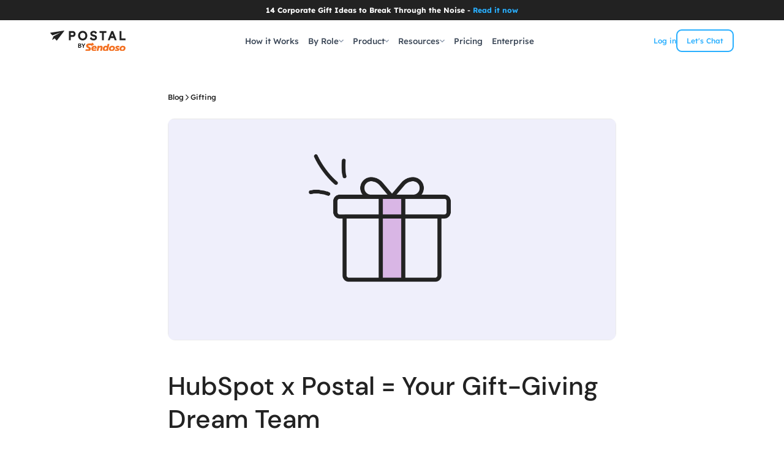

--- FILE ---
content_type: text/html
request_url: https://www.postal.com/blog/automate-your-corporate-gifting
body_size: 24007
content:
<!DOCTYPE html><!-- Last Published: Mon Jan 12 2026 20:22:05 GMT+0000 (Coordinated Universal Time) --><html data-wf-domain="www.postal.com" data-wf-page="64dd3cdbee4995718f2c54db" data-wf-site="632420049b718d2828e82c3b" lang="en" data-wf-collection="64dd3cdbee4995718f2c5529" data-wf-item-slug="automate-your-corporate-gifting"><head><meta charset="utf-8"/><title>Automating Corporate Gifting with HubSpot x Postal</title><meta content="Learn how automating your corporate gifting with HubSpot and Postal will help create more authentic connections with leads and prospects at scale." name="description"/><meta content="Automating Corporate Gifting with HubSpot x Postal" property="og:title"/><meta content="Learn how automating your corporate gifting with HubSpot and Postal will help create more authentic connections with leads and prospects at scale." property="og:description"/><meta content="https://cdn.prod.website-files.com/63272099c5878568dae8a202/6511c3ec3d0f8358f97161f8_20230925T0530-4f9b7723-3c73-49a2-9e0e-cbef64a02cdb.png" property="og:image"/><meta content="Automating Corporate Gifting with HubSpot x Postal" property="twitter:title"/><meta content="Learn how automating your corporate gifting with HubSpot and Postal will help create more authentic connections with leads and prospects at scale." property="twitter:description"/><meta content="https://cdn.prod.website-files.com/63272099c5878568dae8a202/6511c3ec3d0f8358f97161f8_20230925T0530-4f9b7723-3c73-49a2-9e0e-cbef64a02cdb.png" property="twitter:image"/><meta property="og:type" content="website"/><meta content="summary_large_image" name="twitter:card"/><meta content="width=device-width, initial-scale=1" name="viewport"/><link href="https://cdn.prod.website-files.com/632420049b718d2828e82c3b/css/postal-new.shared.b43aba401.min.css" rel="stylesheet" type="text/css" integrity="sha384-tDq6QBaP6lwuSuKSOJfcS0fG7dQzM1y45Vb1UKzkNhEVJRYpIsXXKESxlLP87AmS" crossorigin="anonymous"/><script type="text/javascript">!function(o,c){var n=c.documentElement,t=" w-mod-";n.className+=t+"js",("ontouchstart"in o||o.DocumentTouch&&c instanceof DocumentTouch)&&(n.className+=t+"touch")}(window,document);</script><link href="https://cdn.prod.website-files.com/632420049b718d2828e82c3b/6339b56f0a9495fd1e4622d7_favicon.png" rel="shortcut icon" type="image/x-icon"/><link href="https://cdn.prod.website-files.com/632420049b718d2828e82c3b/632421d15b854206163387bd_Webclip.png" rel="apple-touch-icon"/><link href="https://www.postal.com/blog/automate-your-corporate-gifting" rel="canonical"/><!-- Google Tag Manager -->
<script>(function(w,d,s,l,i){w[l]=w[l]||[];w[l].push({'gtm.start':
new Date().getTime(),event:'gtm.js'});var f=d.getElementsByTagName(s)[0],
j=d.createElement(s),dl=l!='dataLayer'?'&l='+l:'';j.async=true;j.src=
'https://www.googletagmanager.com/gtm.js?id='+i+dl;f.parentNode.insertBefore(j,f);
})(window,document,'script','dataLayer','GTM-59MD4VH');</script>
<!-- End Google Tag Manager -->
<!-- Start RB2B -->
<script>!function () {var reb2b = window.reb2b = window.reb2b || [];if (reb2b.invoked) return;reb2b.invoked = true;reb2b.methods = ["identify", "collect"];reb2b.factory = function (method) {return function () {var args = Array.prototype.slice.call(arguments);args.unshift(method);reb2b.push(args);return reb2b;};};for (var i = 0; i < reb2b.methods.length; i++) {var key = reb2b.methods[i];reb2b[key] = reb2b.factory(key);}reb2b.load = function (key) {var script = document.createElement("script");script.type = "text/javascript";script.async = true;script.src = "https://s3-us-west-2.amazonaws.com/b2bjsstore/b/" + key + "/reb2b.js.gz";var first = document.getElementsByTagName("script")[0];first.parentNode.insertBefore(script, first);};reb2b.SNIPPET_VERSION = "1.0.1";reb2b.load("0GOYPYHPXMOX");}();</script>
<!-- End RB2B -->
<!-- Start of Inflection Embed Code -->
<script async src="https://wt.inflection.io/scripts/wt-script.js"></script>
<!-- End of Inflection Embed Code -->
<!-- Start 6 Sense -->
<script>
    window._6si = window._6si || [];
    window._6si.push(['enableEventTracking', true]);
    window._6si.push(['setToken', 'c3b2985d58b9eb0e36edf771b1f57312']);
    window._6si.push(['setEndpoint', 'b.6sc.co']);
    (function() {
      var gd = document.createElement('script');
      gd.type = 'text/javascript';
      gd.async = true;
      gd.src = '//j.6sc.co/6si.min.js';
      var s = document.getElementsByTagName('script')[0];
      s.parentNode.insertBefore(gd, s);
    })();
  </script>
<!-- End 6 Sense -->
  
<!-- Segment Start -->
        <script>
  !function(){var analytics=window.analytics=window.analytics||[];if(!analytics.initialize)if(analytics.invoked)window.console&&console.error&&console.error("Segment snippet included twice.");else{analytics.invoked=!0;analytics.methods=["trackSubmit","trackClick","trackLink","trackForm","pageview","identify","reset","group","track","ready","alias","debug","page","once","off","on","addSourceMiddleware","addIntegrationMiddleware","setAnonymousId","addDestinationMiddleware"];analytics.factory=function(e){return function(){var t=Array.prototype.slice.call(arguments);t.unshift(e);analytics.push(t);return analytics}};for(var e=0;e<analytics.methods.length;e++){var key=analytics.methods[e];analytics[key]=analytics.factory(key)}analytics.load=function(key,e){var t=document.createElement("script");t.type="text/javascript";t.async=!0;t.src="https://cdn.segment.com/analytics.js/v1/" + key + "/analytics.min.js";var n=document.getElementsByTagName("script")[0];n.parentNode.insertBefore(t,n);analytics._loadOptions=e};analytics.SNIPPET_VERSION="4.13.1";
  analytics.load("Xfdw1MOnsrOXDKITiGFU70zwDUGROCIH");
  analytics.page();
  }}();
</script>
<!-- Segment End -->
<!--  G2 Start -->
<script>(function (c, p, d, u, id, i) {
  id = ''; // Optional Custom ID for user in your system
  u = 'https://tracking.g2crowd.com/attribution_tracking/conversions/' + c + '.js?p=' + encodeURI(p) + '&e=' + id;
  i = document.createElement('script');
  i.type = 'application/javascript';
  i.async = true;
  i.src = u;
  d.getElementsByTagName('head')[0].appendChild(i);
}("3744", document.location.href, document));</script>
<!--  G2 End -->

<!-- Please keep this css code to improve the font quality-->
<style>
  * {
  -webkit-font-smoothing: antialiased;
  -moz-osx-font-smoothing: grayscale;
}

.hs_submit.hs-submit {
    margin-top: 1rem;
    margin-bottom: 2rem;
}
.p-value-title {
    min-height: 5.7rem;
}
.hbspt-form .hs-input {
    display: inline-block;
    width: 100%!important;
    padding: .5rem 1rem;
    font-family: National, Arial, sans-serif;
    font-size: 16px;
    font-weight: 400;
    line-height: 22px;
    color: #33475b;
    background-color: #fff;
    border: 1px solid #cbd6e2;
    box-sizing: border-box;
    -webkit-border-radius: 3px;
    -moz-border-radius: 3px;
    -ms-border-radius: 3px;
    border-radius: 3px;
    margin: .5rem 0 1rem 0;
}
.hbspt-form input[type=radio] {
    width: auto!important;
}
.p-sign-up-form label {
    color: #253342;
    font-size: 14px;
    font-weight: 600;
}
.inputs-list label {
    display: block;
    float: none;
    width: auto;
    padding: 0;
    line-height: 18px;
    text-align: left;
    white-space: normal;
    font-weight: 400;
    color: red;
    margin: -17px 0 10px 0;
}
.hbspt-form .hs-form-radio label {
    color: #000;
}
.hbspt-form .hs-form-radio label span {
    margin: 0 0 0 5px;
}
.hs-form-required, .p-sign-up-form label.hs-error-msgs {
    color: #f2545b;
}
div.field.error .chzn-choices, div.field.error input, div.field.error textarea, input.hs-input.error, select.hs-input.error, textarea.hs-input.error {
    border-color: #c87872;
}
.hs-button {
    width: 100%;
    padding: 1.5rem 3rem;
    border-radius: 6px;
    background: #4bb981;
    border-color: #4bb981;
    color: #fff;
    transition: all .3s ease 0s;
    font-size: 1.3rem;
    font-weight: 700;
}
.hs-button:hover {
    background: #46ad78;
    border-color: #46ad78;
}
.p-event-form .hs-button {
    width: 100%;
    padding: 1.5rem 3rem;
    border-radius: 6px;
    background: 0 0;
    border-color: #fff;
    color: #fff;
    transition: all .3s ease 0s;
    font-size: 1.3rem;
    font-weight: 700;
    border: 2px solid #fff;
    margin: 1rem 0 0 0;
}
.p-event-form label {
    color: #fff;
}
.p-event-form .hs-button:hover {
    background: 0 0;
    border-color: #efefef;
    border: 2px solid #efefef;
}
.p-event-form-2 .hs-button {
    width: 100%;
    padding: .5rem 1rem;
    border-radius: 6px;
    background: #00a0ff;
    border-color: #00a0ff;
    color: #fff;
    transition: all .3s ease 0s;
    font-size: .9rem;
    font-weight: 700;
    border: 2px solid #00a0ff;
    margin: 1rem 0 0 0;
    text-transform: uppercase;
    letter-spacing: .1rem;
}
.p-event-form-2 label {
    color: #29404e;
}
.p-event-form-2 .hs-button:hover {
    background: #66c6ff;
    border-color: #66c6ff;
    border: 2px solid #66c6ff;
}
ul.no-list.hs-error-msgs.inputs-list {
    height: auto;
    margin: -18px 0 0 0;
    font-size: 13px;
}
.hs-richtext.hs-main-font-element p {
    font-size: 14px;
    line-height: 142%;
    padding: .5rem 0 1.5rem 0;
}

</style>
<script id="init-dreamdata">
	!function(){var e="dreamdata",dreamdata=window[e]=window[e]||[];if(!dreamdata.initialize)if(dreamdata.invoked)window.console&&console.error&&console.error("Dreamdata snippet included twice.");else{dreamdata.invoked=!0,dreamdata.methods=["trackSubmit","trackClick","trackLink","trackForm","pageview","identify","reset","group","track","ready","alias","debug","page","screen","once","off","on","addSourceMiddleware","addIntegrationMiddleware","setAnonymousId","addDestinationMiddleware","register"],dreamdata.factory=function(t){return function(){if(window[e].initialized)return window[e][t].apply(window[e],arguments);var a=Array.prototype.slice.call(arguments);if(["track","screen","alias","group","page","identify"].indexOf(t)>-1){var r=document.querySelector("link[rel='canonical']");a.push({__t:"bpc",c:r&&r.getAttribute("href")||void 0,p:location.pathname,u:location.href,s:location.search,t:document.title,r:document.referrer})}return a.unshift(t),dreamdata.push(a),dreamdata}};for(var t=0;t<dreamdata.methods.length;t++){var a=dreamdata.methods[t];dreamdata[a]=dreamdata.factory(a)}dreamdata.load=function(t,a){var r=document.createElement("script");r.id="dreamdata-analytics",r.type="text/javascript",r.async=!0,r.setAttribute("data-global-dreamdata-analytics-key",e),r.src="https://cdn.dreamdata.cloud/scripts/analytics/next/dreamdata.min.js";var i=document.getElementsByTagName("script")[0];i.parentNode.insertBefore(r,i),dreamdata._loadOptions=a},dreamdata._writeKey="ab914561-9ddb-4c6d-b7aa-c193ea4f1fe7",dreamdata.SNIPPET_VERSION="dreamdata-2.0.1",dreamdata.load("ab914561-9ddb-4c6d-b7aa-c193ea4f1fe7", {"googleEnhancedConversions":true,"formTracking":{"html":true,"qualified":true},"intentSources":{"autoGroup":true}}),dreamdata.page()}}();
</script>
<script id="init-dreamdata-cl">
	!function(){if(!window.dreamdata||!window.dreamdata.initialized){if(window.dreamdata){var e=document.getElementById("dreamdata-analytics");if(e&&e.type&&"text/javascript"==e.type)return}var a="dreamdata-cl",dreamdata=window[a]=window[a]||[];if(!dreamdata.initialize)if(dreamdata.invoked)window.console&&console.error&&console.error("Dreamdata CL snippet included twice.");else{dreamdata.invoked=!0,dreamdata.methods=["trackSubmit","trackClick","trackLink","trackForm","pageview","identify","reset","group","track","ready","alias","debug","page","screen","once","off","on","addSourceMiddleware","addIntegrationMiddleware","setAnonymousId","addDestinationMiddleware","register"],dreamdata.factory=function(e){return function(){if(window[a].initialized)return window[a][e].apply(window[a],arguments);var t=Array.prototype.slice.call(arguments);if(["track","screen","alias","group","page","identify"].indexOf(e)>-1){var r=document.querySelector("link[rel='canonical']");t.push({__t:"bpc",c:r&&r.getAttribute("href")||void 0,p:location.pathname,u:location.href,s:location.search,t:document.title,r:document.referrer})}return t.unshift(e),dreamdata.push(t),dreamdata}};for(var t=0;t<dreamdata.methods.length;t++){var r=dreamdata.methods[t];dreamdata[r]=dreamdata.factory(r)}dreamdata.load=function(e,t){var r=document.createElement("script");r.id="dreamdata-analytics-cl",r.type="text/javascript",r.async=!0,r.setAttribute("data-global-dreamdata-cl-analytics-key",a),r.src="https://cdn.drda.io/scripts/analytics/next/dreamdata.cl.min.js";var i=document.getElementsByTagName("script")[0];i.parentNode.insertBefore(r,i),dreamdata._loadOptions=t},dreamdata._writeKey="ab914561-9ddb-4c6d-b7aa-c193ea4f1fe7",dreamdata.SNIPPET_VERSION="dreamdata-cl-2.0.0",dreamdata.load("ab914561-9ddb-4c6d-b7aa-c193ea4f1fe7"),dreamdata.page()}}}();
</script>
<!-- [Attributes by Finsweet] Powerful Rich Text -->
<script defer src="https://cdn.jsdelivr.net/npm/@finsweet/attributes-richtext@1/richtext.js"></script></head><body><div class="page-wrapper"><div class="gtm w-embed w-iframe"><!-- Google Tag Manager (noscript) -->
<noscript><iframe src="https://www.googletagmanager.com/ns.html?id=GTM-59MD4VH"
height="0" width="0" style="display:none;visibility:hidden"></iframe></noscript>
<!-- End Google Tag Manager (noscript) --></div><div class="global-styles w-embed"><style>
  
  .w-nav-overlay {
  	top: 0px !important; 
  }
  
  html { font-size: calc(0.06249999999999967rem + 0.8680555555555558vw); }
  @media screen and (max-width:1728px) { html { font-size: calc(0.06250000000000011rem + 0.8680555555555554vw); } }
  @media screen and (max-width:1440px) { html { font-size: 0.84375rem; } }
  @media screen and (max-width:1280px) { html { font-size: 0.75rem; } }
  @media screen and (max-width:991px) { html { font-size: 1rem; } }

/* Get rid of top margin on first element in any rich text element */
.w-richtext > :not(div):first-child, .w-richtext > div:first-child > :first-child {
  margin-top: 0 !important;
}

/* Get rid of bottom margin on last element in any rich text element */
.w-richtext>:last-child, .w-richtext ol li:last-child, .w-richtext ul li:last-child {
	margin-bottom: 0 !important;
}

/* 
Make the following elements inherit typography styles from the parent and not have hardcoded values. 
Important: You will not be able to style for example "All Links" in Designer with this CSS applied.
Uncomment this CSS to use it in the project. Leave this message for future hand-off.
*/
/*
a,
.w-input,
.w-select,
.w-tab-link,
.w-nav-link,
.w-dropdown-btn,
.w-dropdown-toggle,
.w-dropdown-link {
  color: inherit;
  text-decoration: inherit;
  font-size: inherit;
}
*/

/* Prevent all click and hover interaction with an element */
.pointer-events-off {
	pointer-events: none;
}

/* Enables all click and hover interaction with an element */
.pointer-events-on {
  pointer-events: auto;
}

/* Snippet enables you to add class of div-square which creates and maintains a 1:1 dimension of a div.*/
.div-square::after {
  content: "";
  display: block;
  padding-bottom: 100%;
}

/*Hide focus outline for main content element*/
    main:focus-visible {
    outline: -webkit-focus-ring-color auto 0px;
}

/* Make sure containers never lose their center alignment*/
.container-medium, .container-small, .container-large {
  margin-right: auto !important;
  margin-left: auto !important;
}

/*Reset selects, buttons, and links styles*/
.w-input, .w-select, a {
color: inherit;
text-decoration: inherit;
font-size: inherit;
}

/*Apply "..." after 3 lines of text */
.text-style-3lines {
    display: -webkit-box;
    overflow: hidden;
    -webkit-line-clamp: 3;
    -webkit-box-orient: vertical;
}

/* Apply "..." after 2 lines of text */
.text-style-2lines {
    display: -webkit-box;
    overflow: hidden;
    -webkit-line-clamp: 2;
    -webkit-box-orient: vertical;
}
/* Apply "..." at 100% width */
.truncate-width { 
		width: 100%; 
    white-space: nowrap; 
    overflow: hidden; 
    text-overflow: ellipsis; 
}
/* Removes native scrollbar */
.no-scrollbar {
    -ms-overflow-style: none;  // IE 10+
    overflow: -moz-scrollbars-none;  // Firefox
}

.no-scrollbar::-webkit-scrollbar {
    display: none; // Safari and Chrome
}

/* Adds inline flex display */
.display-inlineflex {
  display: inline-flex;
}

/* These classes are never overwritten */
.hide {
  display: none !important;
}

@media screen and (max-width: 991px), 
  @media screen and (max-width: 767px), 
  @media screen and (max-width: 479px){
    .hide, .hide-tablet{
      display: none !important;
    }
  }
  @media screen and (max-width: 767px)
    .hide-mobile-landscape{
      display: none !important;
    }
  }
  @media screen and (max-width: 479px)
    .hide-mobile{
      display: none !important;
    }
  }
 
.margin-0 {
  margin: 0rem !important;
}
  
.padding-0 {
  padding: 0rem !important;
}

.spacing-clean {
padding: 0rem !important;
margin: 0rem !important;
}

.margin-top {
  margin-right: 0rem !important;
  margin-bottom: 0rem !important;
  margin-left: 0rem !important;
}

.padding-top {
  padding-right: 0rem !important;
  padding-bottom: 0rem !important;
  padding-left: 0rem !important;
}
  
.margin-right {
  margin-top: 0rem !important;
  margin-bottom: 0rem !important;
  margin-left: 0rem !important;
}

.padding-right {
  padding-top: 0rem !important;
  padding-bottom: 0rem !important;
  padding-left: 0rem !important;
}

.margin-bottom {
  margin-top: 0rem !important;
  margin-right: 0rem !important;
  margin-left: 0rem !important;
}

.padding-bottom {
  padding-top: 0rem !important;
  padding-right: 0rem !important;
  padding-left: 0rem !important;
}

.margin-left {
  margin-top: 0rem !important;
  margin-right: 0rem !important;
  margin-bottom: 0rem !important;
}
  
.padding-left {
  padding-top: 0rem !important;
  padding-right: 0rem !important;
  padding-bottom: 0rem !important;
}
  
.margin-horizontal {
  margin-top: 0rem !important;
  margin-bottom: 0rem !important;
}

.padding-horizontal {
  padding-top: 0rem !important;
  padding-bottom: 0rem !important;
}

.margin-vertical {
  margin-right: 0rem !important;
  margin-left: 0rem !important;
}
  
.padding-vertical {
  padding-right: 0rem !important;
  padding-left: 0rem !important;
}

.drop-shadow {
filter: drop-shadow(14.0652px 37.5071px 69.1538px rgba(34, 34, 34, 0.12));
}

.hs-button {
  min-height: 3rem !important;
}

.hs-button:hover {
	background-color: #222222 !important;
  border-color: #222222 !important;
}
</style></div><div class="nav_background-wrapper"><div class="notification-banner-wrapper w-dyn-list"><div role="list" class="notification-banner-list w-dyn-items"><div role="listitem" class="notification-banner-item w-dyn-item"><div class="notification-banner-main"><div class="notification-container"><div class="notification-banner w-richtext"><p><strong>14 Corporate Gift Ideas to Break Through the Noise</strong> - <a href="https://www.postal.com/blog/14-corporate-gift-ideas">Read it now</a><br/></p></div></div></div></div></div></div><div data-w-id="95119fca-dcc8-5086-fa78-4f3ff37603f6" data-animation="default" data-collapse="medium" data-duration="400" data-easing="ease" data-easing2="ease" role="banner" class="navigation w-nav"><div class="nav_container_v2"><a aria-label="home" href="/" class="nav_logo-link new w-inline-block"><img src="https://cdn.prod.website-files.com/632420049b718d2828e82c3b/6812b6834a531176d7e53ffd_PS%20logo.svg" loading="lazy" alt="" class="nav_logo-image"/></a><nav role="navigation" class="navigation_menu w-nav-menu"><div class="nav_menu-links"><a href="/how-it-works" class="navigation_menu-link">How it Works</a><div data-hover="false" data-delay="0" data-w-id="95119fca-dcc8-5086-fa78-4f3ff37603fe" class="navigation_dropdown w-dropdown"><div class="navigation_dropdown-toggle w-dropdown-toggle"><div class="navigation_dropdown-toggle-text">By Role</div><div class="navigation_dropdown-toggle-icon mobile w-embed"><svg width="100%" height="100%" viewBox="0 0 24 24" fill="none" xmlns="http://www.w3.org/2000/svg">
<rect width="24" height="24" rx="12" fill="currentColor"/>
<path d="M8.175 8.91248L12 12.7291L15.825 8.91248L17 10.0875L12 15.0875L7 10.0875L8.175 8.91248Z" fill="white"/>
</svg></div><div class="navigation_dropdown-toggle-icon w-embed"><svg width="100%" height="auto" viewBox="0 0 10 8" fill="none" xmlns="http://www.w3.org/2000/svg">
<path d="M1.175 0.912476L5 4.72914L8.825 0.912476L10 2.08748L5 7.08748L0 2.08748L1.175 0.912476Z" fill="currentColor"/>
</svg></div></div><nav class="navigation_dropdown-wrapper content-role w-dropdown-list"><div class="nav_dropdown-section"><div class="nav_dropdown-top"><a href="/use-case/marketing" class="nav_block hover-purple w-inline-block"><div class="nav_block-inner"><img src="https://cdn.prod.website-files.com/632420049b718d2828e82c3b/66c529aa632f58777093fc46_Navigation-Marketing.svg" loading="lazy" alt="" class="nav_dropdown-link-icon"/><div class="nav_dropdown-link-heading">Marketing</div></div><div class="nav_dropdown-link-subheading">Gifting to enhance brand awareness and ABM campaigns</div></a><a href="/use-case/sales" class="nav_block hover-purple w-inline-block"><div class="nav_block-inner"><img src="https://cdn.prod.website-files.com/632420049b718d2828e82c3b/66c529aaf6daba528a3601b0_Navigation-Sales.svg" loading="lazy" alt="" class="nav_dropdown-link-icon"/><div class="nav_dropdown-link-heading">Sales</div></div><div class="nav_dropdown-link-subheading">Gifting to book meetings and reach the signature line faster</div></a><a href="/use-case/customer-success" class="nav_block hover-purple w-inline-block"><div class="nav_block-inner"><img src="https://cdn.prod.website-files.com/632420049b718d2828e82c3b/66c529aa9e97400d6bbd5e4d_Navigation-Customer%20Success.svg" loading="lazy" alt="" class="nav_dropdown-link-icon"/><div class="nav_dropdown-link-heading">Customer Success</div></div><div class="nav_dropdown-link-subheading">Gifting to celebrate customers and create champions</div></a><a href="/use-case/people-ops" class="nav_block hover-purple w-inline-block"><div class="nav_block-inner"><img src="https://cdn.prod.website-files.com/632420049b718d2828e82c3b/66c529aa5b2b5fe86f782263_Navigation-People.svg" loading="lazy" alt="" class="nav_dropdown-link-icon"/><div class="nav_dropdown-link-heading">People Ops</div></div><div class="nav_dropdown-link-subheading">Gifting to reward employees and attract talent</div></a></div><div class="nav_dropdown-bottom"><div class="nav_dropdown-bottom-inner"><div class="text-size-medium text-weight-medium">Postal for Enterprise</div><div class="text-size-small">First-class onboarding, dedicated CSM, and customizable solutions</div></div><a href="/postal-for-enterprise" class="button is-black is-small is-nav-dropdown w-button">Learn More</a></div></div></nav></div><div data-hover="false" data-delay="0" data-w-id="95119fca-dcc8-5086-fa78-4f3ff376042b" class="navigation_dropdown w-dropdown"><div class="navigation_dropdown-toggle w-dropdown-toggle"><div class="navigation_dropdown-toggle-text">Product</div><div class="navigation_dropdown-toggle-icon w-embed"><svg width="100%" height="auto" viewBox="0 0 10 8" fill="none" xmlns="http://www.w3.org/2000/svg">
<path d="M1.175 0.912476L5 4.72914L8.825 0.912476L10 2.08748L5 7.08748L0 2.08748L1.175 0.912476Z" fill="currentColor"/>
</svg></div><div class="navigation_dropdown-toggle-icon mobile w-embed"><svg width="100%" height="100%" viewBox="0 0 24 24" fill="none" xmlns="http://www.w3.org/2000/svg">
<rect width="24" height="24" rx="12" fill="currentColor"/>
<path d="M8.175 8.91248L12 12.7291L15.825 8.91248L17 10.0875L12 15.0875L7 10.0875L8.175 8.91248Z" fill="white"/>
</svg></div></div><nav class="navigation_dropdown-wrapper content-2 w-dropdown-list"><div class="nav_dropdown-section"><div class="nav_dropdown-top layout-split"><div id="w-node-_95119fca-dcc8-5086-fa78-4f3ff3760434-f37603f6" class="nav_link-section"><div class="nav_dropdown-link-heading">Features</div><div class="nav_link-section-inner flex-direction-row"><div id="w-node-_95119fca-dcc8-5086-fa78-4f3ff3760438-f37603f6" class="nav_link-section"><div class="nav_link-section-inner"><a href="/platform/corporate-gifting" class="nav_link-small-wrap w-inline-block"><img src="https://cdn.prod.website-files.com/632420049b718d2828e82c3b/66ccb086c51d58f8a44a19c1_Marketplace.svg" loading="lazy" alt="" class="nav_link-small-icon"/><div class="nav_link-small is-bold">Marketplace</div></a><a href="/platform/corporate-gifting" class="nav_link-small indented">Gifts</a><a href="/platform/direct-mail" class="nav_link-small indented">Direct Mail</a><a href="/platform/virtual-events" class="nav_link-small indented">Experiences</a><a href="/on-demand-swag" class="nav_link-small indented">On-demand Swag</a></div></div><div class="nav_link-section"><div class="nav_link-section-inner gap-large"><a href="/platform/corporate-swag" class="nav_link-small-wrap w-inline-block"><img src="https://cdn.prod.website-files.com/632420049b718d2828e82c3b/66ccaf514fe09a082f9bd65f_Swag.svg" loading="lazy" alt="" class="nav_link-small-icon"/><div class="nav_link-small">Swag Store</div></a><a href="/platform/warehousing" class="nav_link-small-wrap w-inline-block"><img src="https://cdn.prod.website-files.com/632420049b718d2828e82c3b/66ccaf51977a8de72d0510e8_Warehouse.svg" loading="lazy" alt="" class="nav_link-small-icon"/><div class="nav_link-small">Warehousing</div></a><a href="/platform/international" class="nav_link-small-wrap w-inline-block"><img src="https://cdn.prod.website-files.com/632420049b718d2828e82c3b/66ccaf518a009c6511c224f9_World.svg" loading="lazy" alt="" class="nav_link-small-icon"/><div class="nav_link-small">International</div></a><a href="https://www.paperplanemarketing.com/" target="_blank" class="nav_link-small-wrap w-inline-block"><img src="https://cdn.prod.website-files.com/632420049b718d2828e82c3b/66ccaf516a42fb3fd3c3d8e6_Agency.svg" loading="lazy" alt="" class="nav_link-small-icon"/><div class="nav_link-small">Creative Agency</div></a></div></div></div></div><div class="nav_sep"></div><div id="w-node-_95119fca-dcc8-5086-fa78-4f3ff3760459-f37603f6" class="nav_link-section"><div class="nav_dropdown-link-heading">Technology</div><div class="nav_link-section-inner"><a href="/platform/reporting" class="nav_link-small">Reporting &amp; ROI</a><a href="/integrations" class="nav_link-small">Integrations</a><a href="https://chromewebstore.google.com/detail/postal-chrome-extension/ddpaonelolflnpklgpgjjehelfhnfmdn" target="_blank" class="nav_link-small">Chrome Extension</a></div></div></div><div class="nav_dropdown-bottom color-beige"><div class="nav_dropdown-bottom-inner"><div class="text-size-medium text-weight-medium">Postal for Enterprise</div><div class="text-size-small">First-class onboarding, dedicated CSM, and customizable solutions</div></div><a href="/postal-for-enterprise" class="button is-black is-small is-nav-dropdown w-button">Learn More</a></div></div></nav></div><div data-hover="false" data-delay="0" data-w-id="95119fca-dcc8-5086-fa78-4f3ff376046b" class="navigation_dropdown w-dropdown"><div class="navigation_dropdown-toggle w-dropdown-toggle"><div class="navigation_dropdown-toggle-text">Resources</div><div class="navigation_dropdown-toggle-icon mobile w-embed"><svg width="100%" height="100%" viewBox="0 0 24 24" fill="none" xmlns="http://www.w3.org/2000/svg">
<rect width="24" height="24" rx="12" fill="currentColor"/>
<path d="M8.175 8.91248L12 12.7291L15.825 8.91248L17 10.0875L12 15.0875L7 10.0875L8.175 8.91248Z" fill="white"/>
</svg></div><div class="navigation_dropdown-toggle-icon w-embed"><svg width="100%" height="auto" viewBox="0 0 10 8" fill="none" xmlns="http://www.w3.org/2000/svg">
<path d="M1.175 0.912476L5 4.72914L8.825 0.912476L10 2.08748L5 7.08748L0 2.08748L1.175 0.912476Z" fill="currentColor"/>
</svg></div></div><nav class="navigation_dropdown-wrapper content-3 w-dropdown-list"><div class="nav_dropdown-section"><div class="nav_dropdown-top layout-split"><div id="w-node-_95119fca-dcc8-5086-fa78-4f3ff3760474-f37603f6" class="nav_link-section"><div class="nav_dropdown-link-heading">Learn</div><div class="nav_link-section-inner"><a href="/blog" class="nav_link-small">Blog</a><a href="/customers" class="nav_link-small">Customers</a><a href="/resources" class="nav_link-small">Content &amp; Events</a><a href="/info/taking-flight-podcast" class="nav_link-small">Taking Flight Podcast</a><a href="https://help.postal.com/helpcenter/s/" class="nav_link-small">Help Center</a></div></div><div id="w-node-_95119fca-dcc8-5086-fa78-4f3ff3760484-f37603f6" class="nav_sep"></div><div class="nav_link-section"><div class="nav_dropdown-link-heading">Company</div><div class="nav_link-section-inner"><a href="/about" class="nav_link-small">About</a><a href="/sustainability" class="nav_link-small">Sustainability</a><a href="https://store.postal.com/" target="_blank" class="nav_link-small">Postal Merch</a><a href="/become-a-vendor" class="nav_link-small">Become a Vendor</a></div></div></div><div class="nav_dropdown-bottom color-green"><div class="nav_dropdown-bottom-inner"><div class="text-size-medium text-weight-medium">Postal for Enterprise</div><div class="text-size-small">First-class onboarding, dedicated CSM, and customizable solutions</div></div><a href="/postal-for-enterprise" class="button is-black is-small is-nav-dropdown w-button">Learn More</a></div></div></nav></div><a href="/pricing" class="navigation_menu-link">Pricing</a><a href="/postal-for-enterprise" class="navigation_menu-link">Enterprise</a><div class="nav_button-wrapper mobile-menu"><div class="nav_buttons mobile-menu"><a href="https://app.postal.com/login" target="_blank" class="nav_buttons-link">Log in</a><a href="/request-demo" class="button is-secondary is-small is-navigation w-button">Let&#x27;s Chat</a><a href="https://app.postal.com/auth/signup/identify?appId=economy&amp;returnTo=/economy/" target="_blank" class="button is-small is-navigation w-button">Try For Free</a></div></div></div></nav><div class="menu_button w-nav-button"><div data-is-ix2-target="1" class="menu_button-icon" data-w-id="95119fca-dcc8-5086-fa78-4f3ff37604a6" data-animation-type="lottie" data-src="https://cdn.prod.website-files.com/632420049b718d2828e82c3b/632731be633bb6204cdee219_hamburger%20menu.json" data-loop="0" data-direction="1" data-autoplay="0" data-renderer="svg" data-default-duration="1.6166666666666667" data-duration="0" data-ix2-initial-state="0"></div></div><div class="nav_button-wrapper"><div class="nav_buttons"><a href="https://app.postal.com/login" class="nav_buttons-link">Log in</a><a href="/request-demo" class="button is-secondary is-small is-navigation w-button">Let&#x27;s Chat</a></div></div></div></div><div class="nav-shadow pointer-events-off"></div></div><div class="mobile-menu-overlay"><div class="mobile-menu-container"><div class="menu-no-dropdown top-margin-minus-4"><a href="/why-now" class="menu-bar w-inline-block"><div class="mobile-menu-heading">Why now?</div></a></div><div data-w-id="b28d4f91-39da-679d-5a9a-311584a9d5ef" class="mobile-accordian"><div class="menu-dropdown-toggle"><div class="mobile-menu-heading">Platform</div><div class="chevron w-embed"><svg width="25" height="24" viewBox="0 0 25 24" fill="none" xmlns="http://www.w3.org/2000/svg">
<circle cx="12.0156" cy="12" r="12" fill="currentColor"/>
<path d="M6.76562 9.75L12.0156 15L17.2656 9.75" stroke="white" stroke-width="2" stroke-linejoin="round"/>
</svg></div></div><div class="accordian-body-wrapper"><div class="nav_dropdown-list-panel"><div class="nav_panel-top"><div class="w-layout-grid nav_panel-top-layout"><div id="w-node-ea5ace72-23d4-e066-5112-8b5623bae452-8dcd1931" class="nav_panel-left"><div id="w-node-ea5ace72-23d4-e066-5112-8b5623bae453-8dcd1931" class="nav_panel-heading">Solutions</div><div class="w-layout-grid nav_panel-links-wrapper"><div id="w-node-_3c0951a3-85d9-02e4-f8c7-4dfdc3945437-8dcd1931" class="flex-vertical-left gap-20"><ul id="w-node-_3c0951a3-85d9-02e4-f8c7-4dfdc3945438-8dcd1931" role="list" class="nav_panel-list"><li class="nav_panel-list-item"><a href="/solutions/engage" class="nav_sub-link w-inline-block"><div class="nav_link-icon w-embed"><svg width="100%" height="100%" viewBox="0 0 31 27" fill="none" xmlns="http://www.w3.org/2000/svg">
<g clip-path="url(#clip0_1105_3741)">
<path d="M22.2323 3.38574H18.4155V17.4413H22.2323V3.38574Z" fill="#94D7FF"/>
<path d="M7.14703 3.97168H3.87549" stroke="#222222" stroke-miterlimit="10" stroke-linecap="round"/>
<path d="M8.49289 7.1958H1.07471" stroke="#222222" stroke-miterlimit="10" stroke-linecap="round"/>
<path d="M9.03823 10.4141H4.29248" stroke="#222222" stroke-miterlimit="10" stroke-linecap="round"/>
<path d="M14.6051 17.4418H27.6374C28.0413 17.4418 28.3712 17.1186 28.3712 16.7215V6.7251H12.2827V15.631" stroke="#222222" stroke-miterlimit="10"/>
<path d="M29.1994 3.38574H11.455C11.0535 3.38574 10.728 3.71124 10.728 4.11275V5.99086C10.728 6.39237 11.0535 6.71787 11.455 6.71787H29.1994C29.601 6.71787 29.9265 6.39237 29.9265 5.99086V4.11275C29.9265 3.71124 29.601 3.38574 29.1994 3.38574Z" stroke="#222222" stroke-miterlimit="10"/>
<path d="M18.4155 3.38574V17.4413" stroke="#222222" stroke-miterlimit="10"/>
<path d="M22.2319 3.38574V17.4413" stroke="#222222" stroke-miterlimit="10"/>
<path d="M20.3268 3.38572H16.7793C15.958 3.38572 15.2983 2.71929 15.2983 1.90477C15.2983 1.08352 15.9648 0.423828 16.7793 0.423828C17.4322 0.423828 18.0583 0.713285 18.4824 1.21142L20.3336 3.39245L20.3268 3.38572Z" stroke="#222222" stroke-miterlimit="10"/>
<path d="M20.3266 3.38572H23.8741C24.6953 3.38572 25.355 2.71929 25.355 1.90477C25.355 1.08352 24.6886 0.423828 23.8741 0.423828C23.2211 0.423828 22.5951 0.713285 22.171 1.21142L20.3198 3.39245L20.3266 3.38572Z" stroke="#222222" stroke-miterlimit="10"/>
<path d="M11.8788 26.4684L14.807 22.3958C14.8541 22.3352 14.9214 22.2948 14.9955 22.2814L19.4585 21.8169C19.7008 21.79 19.7883 21.4871 19.5999 21.3322L9.47558 13.4159C9.28037 13.2611 8.99764 13.4361 9.04476 13.6784L11.3941 26.3472C11.4345 26.5829 11.7374 26.6502 11.8788 26.455V26.4684Z" stroke="#222222" stroke-miterlimit="10"/>
</g>
<defs>
<clipPath id="clip0_1105_3741">
<rect width="30" height="27" fill="white" transform="translate(0.145996)"/>
</clipPath>
</defs>
</svg></div><div class="nav_sub-link-text">Postal Engage</div></a></li><li class="nav_panel-list-item"><a href="/solutions/brand" class="nav_sub-link w-inline-block"><div class="nav_link-icon is-postal-brand w-embed"><svg width="100%" height="100%" viewBox="0 0 27 23" fill="none" xmlns="http://www.w3.org/2000/svg">
<g clip-path="url(#clip0_1065_4896)">
<path d="M16.2373 0.716946C16.258 0.516946 16.4655 0.392808 16.6591 0.441084L22.0527 1.66867C23.2075 2.0135 24.1064 2.92384 24.4384 4.07557L25.6899 8.4135C25.7729 8.68936 25.607 8.97902 25.3235 9.05488L22.2394 9.86177C22.0181 9.91695 21.7899 9.82729 21.6724 9.64108L20.9118 8.43419C20.8288 8.29626 20.6144 8.35833 20.6144 8.51695L20.1373 22.0756C20.1304 22.3514 19.9022 22.5721 19.6187 22.5721H6.67399C6.39739 22.5721 6.1692 22.3514 6.15537 22.0756L5.67824 8.51695C5.67824 8.35833 5.46388 8.30315 5.3809 8.43419L4.61335 9.64108C4.4958 9.83419 4.26069 9.92384 4.04633 9.86177L0.962287 9.05488C0.678776 8.97902 0.519733 8.68936 0.595797 8.4135L1.84739 4.07557C2.17931 2.92384 3.07824 2.0135 4.23303 1.66867L9.62665 0.441084C9.82026 0.392808 10.0277 0.516946 10.0485 0.716946C10.2352 2.25488 11.549 3.44798 13.1394 3.44798C14.7298 3.44798 16.0437 2.25488 16.2304 0.716946H16.2373Z" stroke="#222222" stroke-miterlimit="10"/>
<path d="M17.6759 8.70894L16.4036 9.41928C16.2998 9.48135 16.1685 9.48135 16.0647 9.41928L14.7924 8.70894C14.6818 8.64687 14.6126 8.52963 14.6126 8.40549V6.28135C14.6126 6.08825 14.7717 5.93652 14.9584 5.93652H17.503C17.6967 5.93652 17.8488 6.09514 17.8488 6.28135V8.41239C17.8488 8.53652 17.7796 8.65376 17.669 8.71583L17.6759 8.70894Z" fill="#94D7FF"/>
<path d="M17.7658 8.66066L16.3206 9.46756C16.2653 9.49514 16.203 9.49514 16.1477 9.46756L14.7025 8.66066C14.6472 8.63308 14.6126 8.57101 14.6126 8.50894V6.10894C14.6126 6.01239 14.6887 5.93652 14.7855 5.93652H17.6828C17.7796 5.93652 17.8557 6.01239 17.8557 6.10894V8.51583C17.8557 8.5779 17.8211 8.63308 17.7658 8.66756V8.66066Z" stroke="#222222" stroke-miterlimit="10"/>
</g>
<defs>
<clipPath id="clip0_1065_4896">
<rect width="26" height="23" fill="white" transform="translate(0.145996)"/>
</clipPath>
</defs>
</svg></div><div class="nav_sub-link-text">Postal Brand</div></a></li><li class="nav_panel-list-item"><a href="/solutions/abm" class="nav_sub-link w-inline-block"><div class="nav_link-icon is-postal-abm w-embed"><svg width="100%" height="100%" viewBox="0 0 28 24" fill="none" xmlns="http://www.w3.org/2000/svg">
<g clip-path="url(#clip0_1065_4900)">
<path d="M18.8963 19.4512H9.40369V22.7789H18.8963V19.4512Z" fill="#94D7FF"/>
<path d="M27.3002 15.1348V18.1098C27.3002 18.8459 26.7022 19.4517 25.9584 19.4517H2.33433C1.59057 19.4517 0.992493 18.8459 0.992493 18.1098V15.1348C0.992493 16.1929 1.8436 17.0517 2.90174 17.0517H25.391C26.4415 17.0517 27.3002 16.1929 27.3002 15.1348Z" fill="#94D7FF"/>
<path d="M25.9586 0.865234H2.32683C1.58575 0.865234 0.984985 1.466 0.984985 2.20708V18.1021C0.984985 18.8432 1.58575 19.444 2.32683 19.444H25.9586C26.6996 19.444 27.3004 18.8432 27.3004 18.1021V2.20708C27.3004 1.466 26.6996 0.865234 25.9586 0.865234Z" stroke="#222222" stroke-miterlimit="10"/>
<path d="M18.8963 19.4512H9.40369V22.7789H18.8963V19.4512Z" stroke="#222222" stroke-miterlimit="10"/>
<path d="M27.3004 15.1348C27.3004 16.1929 26.4416 17.0517 25.3835 17.0517H2.9019C1.84376 17.0517 0.984985 16.1929 0.984985 15.1348" stroke="#222222" stroke-miterlimit="10"/>
<path d="M6.22955 22.7793H22.0556" stroke="#222222" stroke-miterlimit="10"/>
<path d="M19.272 13.8846C22.0585 13.8846 24.3173 11.6257 24.3173 8.83927C24.3173 6.05281 22.0585 3.79395 19.272 3.79395C16.4856 3.79395 14.2267 6.05281 14.2267 8.83927C14.2267 11.6257 16.4856 13.8846 19.272 13.8846Z" stroke="#222222" stroke-miterlimit="10"/>
<path d="M24.3097 8.83927H19.8471C19.5327 8.83927 19.272 8.57857 19.272 8.26419V3.79395" stroke="#222222" stroke-miterlimit="10"/>
<path d="M4.32837 13.9158V11.5005" stroke="#222222" stroke-miterlimit="10" stroke-linecap="round"/>
<path d="M6.68182 13.9151V8.33301" stroke="#222222" stroke-miterlimit="10" stroke-linecap="round"/>
<path d="M9.04352 13.9153V10.1045" stroke="#222222" stroke-miterlimit="10" stroke-linecap="round"/>
<path d="M11.3977 13.9152V5.88721" stroke="#222222" stroke-miterlimit="10" stroke-linecap="round"/>
</g>
<defs>
<clipPath id="clip0_1065_4900">
<rect width="27.2739" height="22.865" fill="white" transform="translate(0.509277 0.389648)"/>
</clipPath>
</defs>
</svg></div><div class="nav_sub-link-text">Postal ABM</div></a></li><li class="nav_panel-list-item"><a href="https://www.paperplanemarketing.com/" target="_blank" class="nav_sub-link w-inline-block"><div class="nav_link-icon w-embed"><svg width="100%" height="100%" viewBox="0 0 32 23" fill="none" xmlns="http://www.w3.org/2000/svg">
<path d="M7.67518 19.5282L11.5213 17.5035L9.25381 14.5364C8.94775 14.1359 8.31863 14.2394 8.15702 14.7169L6.78539 18.769C6.60302 19.3078 7.17186 19.7931 7.67518 19.5282Z" fill="#94D7FF"/>
<path d="M21.8788 5.87801L6.99522 11.2733C6.75267 11.3612 6.48104 11.2923 6.30974 11.0994L2.44458 6.74638C2.11272 6.37263 2.32766 5.77978 2.82194 5.70556L29.1163 1.75706C29.6711 1.67374 30.0497 2.30288 29.7162 2.75407L15.6982 21.7196C15.4464 22.0603 14.9367 22.0601 14.6852 21.7192L9.30065 14.4228C9.00154 14.0175 8.37124 14.11 8.20122 14.5841L6.66835 18.8592C6.47218 19.4063 7.0587 19.9044 7.56682 19.6222L11.421 17.482" stroke="#222222" stroke-linecap="round"/>
</svg></div><div class="nav_sub-link-text">Paper Plane</div></a></li></ul></div><ul id="w-node-_3c0951a3-85d9-02e4-f8c7-4dfdc394544d-8dcd1931" role="list" class="nav_panel-list"><li class="nav_panel-list-item"><a href="/integrations" class="nav_sub-link w-inline-block"><div class="nav_sub-link-text">Integrations</div></a></li><li class="nav_panel-list-item"><a href="/become-a-vendor" class="nav_sub-link w-inline-block"><div class="nav_sub-link-text">For Vendors</div></a></li><li class="nav_panel-list-item hide"><a href="#" class="nav_sub-link w-inline-block"><div class="nav_sub-link-text">For Partners</div></a></li></ul></div></div><div id="w-node-ea5ace72-23d4-e066-5112-8b5623bae478-8dcd1931" class="nav_panel-right"><div id="w-node-ea5ace72-23d4-e066-5112-8b5623bae479-8dcd1931" class="nav_panel-heading">Features</div><div class="platform-collection w-dyn-list"><div role="list" class="nav_panel-links-wrapper gap-20 direction-column w-dyn-items"><div role="listitem" class="platform-item w-dyn-item"><a href="/platform/corporate-gifting" class="nav_sub-link w-inline-block"><div class="nav_sub-link-text">Gifting Marketplace</div></a></div><div role="listitem" class="platform-item w-dyn-item"><a href="/platform/corporate-swag" class="nav_sub-link w-inline-block"><div class="nav_sub-link-text">Swag Store</div></a></div><div role="listitem" class="platform-item w-dyn-item"><a href="/platform/direct-mail" class="nav_sub-link w-inline-block"><div class="nav_sub-link-text">Direct Mail</div></a></div><div role="listitem" class="platform-item w-dyn-item"><a href="/platform/virtual-events" class="nav_sub-link w-inline-block"><div class="nav_sub-link-text">Virtual Events</div></a></div><div role="listitem" class="platform-item w-dyn-item"><a href="/platform/reporting" class="nav_sub-link w-inline-block"><div class="nav_sub-link-text">Reporting &amp; ROI</div></a></div><div role="listitem" class="platform-item w-dyn-item"><a href="/platform/international" class="nav_sub-link w-inline-block"><div class="nav_sub-link-text">International</div></a></div><div role="listitem" class="platform-item w-dyn-item"><a href="/platform/warehousing" class="nav_sub-link w-inline-block"><div class="nav_sub-link-text">Warehousing</div></a></div></div></div></div></div></div><div class="nav_panel-bottom"><div class="w-layout-grid nav_panel-bottom-layout"><div id="w-node-ea5ace72-23d4-e066-5112-8b5623bae49c-8dcd1931" class="nav_panel-bottom-left"><div class="nav_panel-bottom-heading">Postal for Enterprise</div><div class="text-size-small">First-class onboarding, dedicated CSM, and customizable solutions</div></div><div id="w-node-ea5ace72-23d4-e066-5112-8b5623bae4a1-8dcd1931" class="nav_panel-bottom-right"><a href="/request-demo" class="button is-black is-small mobile-full-width w-button">Let&#x27;s talk</a></div></div></div></div></div></div><div data-w-id="718be8fe-9095-8c93-c6ff-8c64c9146208" class="mobile-accordian"><div class="menu-dropdown-toggle"><div class="mobile-menu-heading">Use Cases</div><div class="chevron w-embed"><svg width="25" height="24" viewBox="0 0 25 24" fill="none" xmlns="http://www.w3.org/2000/svg">
<circle cx="12.0156" cy="12" r="12" fill="currentColor"/>
<path d="M6.76562 9.75L12.0156 15L17.2656 9.75" stroke="white" stroke-width="2" stroke-linejoin="round"/>
</svg></div></div><div class="accordian-body-wrapper"><div class="nav_dropdown-list-panel is-use-cases tablet-auto-height"><div class="nav_panel-top centre-align tablet-left-align"><div class="nav_collection-list w-dyn-list"><div role="list" class="nav_panel-list w-dyn-items"><div role="listitem" class="nav_list-item w-dyn-item"><a href="/use-case/marketing" class="nav_sub-link w-inline-block"><div class="nav_sub-link-text">Marketing</div></a></div><div role="listitem" class="nav_list-item w-dyn-item"><a href="/use-case/sales" class="nav_sub-link w-inline-block"><div class="nav_sub-link-text">Sales</div></a></div><div role="listitem" class="nav_list-item w-dyn-item"><a href="/use-case/customer-success" class="nav_sub-link w-inline-block"><div class="nav_sub-link-text">Customer Success</div></a></div><div role="listitem" class="nav_list-item w-dyn-item"><a href="/use-case/people-ops" class="nav_sub-link w-inline-block"><div class="nav_sub-link-text">People Ops</div></a></div></div></div></div></div></div></div><div class="menu-no-dropdown top-margin-minus-4"><a href="/pricing-old" class="menu-bar w-inline-block"><div class="mobile-menu-heading">Pricing</div></a></div><div data-w-id="85e94623-f8e9-1f36-edaa-3a7fc135b25b" class="mobile-accordian"><div class="menu-dropdown-toggle"><div class="mobile-menu-heading">Resources</div><div class="chevron w-embed"><svg width="25" height="24" viewBox="0 0 25 24" fill="none" xmlns="http://www.w3.org/2000/svg">
<circle cx="12.0156" cy="12" r="12" fill="currentColor"/>
<path d="M6.76562 9.75L12.0156 15L17.2656 9.75" stroke="white" stroke-width="2" stroke-linejoin="round"/>
</svg></div></div><div class="accordian-body-wrapper"><div class="nav_dropdown-list-panel is-resources"><div class="nav_panel-top centre-align tablet-left-align"><ul role="list" class="nav_panel-list"><li class="nav_panel-list-item"><a href="/resources" class="nav_sub-link w-inline-block"><div class="nav_sub-link-text">Resources Hub</div></a></li><li class="nav_panel-list-item hide"><a href="#" class="nav_sub-link w-inline-block"><div class="nav_sub-link-text">Customers</div></a></li><li class="nav_panel-list-item"><a href="/blog" class="nav_sub-link w-inline-block"><div class="nav_sub-link-text">Blog</div></a></li><li class="nav_panel-list-item"><a href="https://help.postal.com/helpcenter/s/" target="_blank" class="nav_sub-link w-inline-block"><div class="nav_sub-link-text">Help Center</div></a></li><li class="nav_panel-list-item"><a href="https://store.postal.com" target="_blank" class="nav_sub-link w-inline-block"><div class="nav_sub-link-text">See Our Store</div></a></li><li class="nav_panel-list-item"><a href="https://www.postal.com/info/taking-flight-podcast" class="nav_sub-link w-inline-block"><div class="nav_sub-link-text">Taking Flight Podcast</div></a></li></ul></div></div></div></div><div class="menu-no-dropdown top-margin-minus-4"><a href="/customers" class="menu-bar w-inline-block"><div class="mobile-menu-heading">Customers</div></a></div><div class="padding-bottom padding-medium"></div><div class="nav_buttons-row"><a href="https://app.postal.com/sign-in" class="button is-secondary is-small w-button">Log in</a><a href="/request-demo" class="button is-small w-button">Let&#x27;s chat</a></div></div></div><main class="main-wrapper"><header class="section_blogpost"><div class="padding-global"><div class="container-small"><div class="padding-vertical padding-xlarge"><div class="blogpost_back-link-wrapper"><a href="/blog" class="back-button-wrapper w-inline-block"><div>Blog</div></a><div class="previous-button-arrow w-embed"><svg width="18" height="18" viewBox="0 0 1400 1400" fill="none" xmlns="http://www.w3.org/2000/svg">
<path d="M450 200L950 700L450 1200" stroke="#222222" stroke-width="140" stroke-linecap="round" stroke-linejoin="round"/>
</svg></div><a href="/blog-category/gifting" class="category-button-wrapper w-inline-block"><div>Gifting</div></a></div><div class="blogpost_image-wrapper"><img src="https://cdn.prod.website-files.com/63272099c5878568dae8a202/6511c3ec3d0f8358f97161f8_20230925T0530-4f9b7723-3c73-49a2-9e0e-cbef64a02cdb.png" loading="lazy" alt="HubSpot x Postal = Your Gift-Giving Dream Team" class="blogpost_header-mage"/></div><div class="blogpost_header"><div class="margin-bottom margin-small"><h1 class="blogpost_heading-main">HubSpot x Postal = Your Gift-Giving Dream Team</h1></div><div class="margin-bottom margin-small"><a href="/blog-category/gifting" class="category-link w-inline-block"><div class="blog_tag">Gifting</div></a></div><div class="blogpost_date-wrapper"><div class="text-block">July 14, 2022</div></div><div class="blogpost_content-top"><a href="/author/mandy-thompson" class="blogpost_author-wrapper w-inline-block"><div class="blogpost_author-image-wrapper"><img loading="lazy" alt="Mandy Thompson" src="https://cdn.prod.website-files.com/63272099c5878568dae8a202/632c6d2743c8428179f8cab6_627012e12b1f611d570140b8_mandy%2520headshot.png" class="blogpost_author-image"/></div><div class="blogpost_author-text"><div class="blogost_author-name">Mandy Thompson</div><div class="blogpost_author-title w-condition-invisible w-dyn-bind-empty"></div></div></a></div></div><div class="blogpost_content"><div fs-richtext-element="rich-text" class="blogpost_main-content w-richtext"><p>Gifting made so simple it’s like you cloned a very generous, deeply sentimental version of yourself who remembers everyone’s birthdays.</p><p>If you haven’t yet fallen in love with the way HubSpot and Postal fit together, get ready to swoon.</p><h2>HubSpot &amp; Postal: the one true pairing</h2><p>Whether you already have HubSpot or you’ve been itching to take it for a spin after hearing the (very real) hype, you probably know it can do a bit of everything: integrate with payment processors, communicate with legacy CRMs, automate business processes, curate content… the works.</p><p>Even when a system has this many internal options and outside integrations, it’s tough to find a partner platform that matches up to HubSpot better than Postal. And now’s a great time to tap into the dynamic duo.</p><p><em>Ready to skip to the good stuff and set up HubSpot automations for gifting via Postal? </em><a href="https://app.hubspot.com/ecosystem/6571929/marketplace/apps/sales/sales-enablement/postal-io-208317" target="_blank"><em>Watch the tutorial</em></a><em>.</em></p><p>{{cta}}</p><p>‍</p><h3>They have a lot in common</h3><p>Synergy is special. We see people every day trying to juggle a zillion tech tools that don’t mesh. HubSpot and Postal, though, were practically made for each other. They are both:</p><ul role="list"><li>Simple, yet value-packed</li><li>Extremely user-friendly out of the box</li><li>Stacked with customizable options and features</li><li>Designed to help you connect with people on a more human level</li></ul><p>Other platforms focus only on sales or only on email marketing or only on <em>one</em> thing. HubSpot offers a well-rounded experience putting relationships first in every aspect of the platform—just like Postal. It knows your reasons for gifting can run the gamut, just like your customers.</p><h3>They’ve got their minds on their money and money on their minds</h3><p>Connecting with people is cool, full stop. Cultivating real relationships through business is a lost art that we’d love to resurrect. It makes getting HubSpot <em>and</em> Postal intrinsically worthwhile.</p><p>But we’d be remiss if we didn’t dive into a cost-benefit analysis when it comes to two tech tools your business has to fund and find a use for. So let’s talk about just how worthwhile this pairing can be for users like you.</p><h4>HubSpot alone already amplifies ROI</h4><p>According to data from more than 100,000 of its customers in <a href="https://www.hubspot.com/roi#:~:text=Customers%20see%20an%20average%20of%20181%25%20increase%20in,deal%20close%20rate%20one%20year%20after%20purchasing%20HubSpot.?msclkid=90a1243bc25511ec98959cc1e2f7cfa5" target="_blank">2021</a>, HubSpot found that Marketing Hub customers saw an average of 181% increase in website traffic and a 159% increase in inbound leads. Sales Hub customers experienced, on average, a 92% increase in deals closed-won and a 41% increase in deal close rate. For both marketing and sales, these results were apparent one year after purchasing the hub.</p><p>Combined with the ROI-boosting power of Postal’s gifting features, you’re looking at two unstoppable tools for improving customer experience, fostering stronger relationships, and doing better business. </p><h2>Offline marketing is making a comeback</h2><p>Conferences and trade shows are kicking off again, signaling a restart to long-paused offline marketing hype. In-person experiences and communication you can touch and feel—business cards, handshakes, drink-in-hand networking events—are having their moments in the sun.</p><p>However, asynchronicity is soaring, and remote work is the new norm—which many workers aren’t willing to part with. With all that distance, taking personalized marketing offline is trickier than it may have been pre-2020. So how can you make a tangible impression when your employees, prospects, and clients are scattered around the world?</p><p>The obvious answer: corporate gifting.</p><p>The subsequent question: How in the world do you keep track of the who, what, when, where, why, and how of sending gifts?</p><h2>When &amp; how to send a corporate gift</h2><p>We may be biased, but it&#x27;s always an ideal time to send a little something with Postal. Thankfully, Postal makes it super easy to send the right gift at the right time, as you know.</p><p>It’s nice to receive presents, and your clients, customers, and employees will be thrilled to get something extra from you out of the blue, just because, or as a show of gratitude for hitting a big milestone. Yet constantly sending gifts can lessen the impact of your offering, so strategically scheduling presents is a good idea.</p><p>That’s where your CRM comes in.</p><p>Weighing who should get a gift, what to send, and when to send it is a lot of work, especially if you have a constantly growing group of contacts. Only the most valuable contacts should get gifts at carefully selected times, right? Talk about a ton of mental math.</p><p>Postal’s integration options can link with your CRM to make those decisions smoother, but we personally have a favorite partner platform for taking corporate giving to the next level: HubSpot. </p><figure class="w-richtext-align-center w-richtext-figure-type-image"><div><img src="https://cdn.prod.website-files.com/63272099c5878568dae8a202/6511c53d2cc08b5ae32f3a84_20230925T0532-c6abdd45-3696-4205-a0b6-7fa4e7f36e8f.png" alt="online and offline marketing"/></div></figure><h3>How HubSpot can help you decide</h3><p>One of the crowd-favorite features of HubSpot is how much you can automate within your business. When it comes to gifting, automated workflows and custom triggers are a golden way to streamline your offline marketing with online tools. </p><p>Choosing when to gift becomes a no-brainer, too, because <a href="https://www.loom.com/share/ff18f9cfa1d94cc5929a038ade225c2f" target="_blank">HubSpot can initiate those decisions for you</a>. Read on for inspiration for how to set and forget your gift-giving with HubSpot.</p><p><strong>Special dates</strong></p><p>Every day that you land a deal, engage with a recurring customer, or tick a milestone is worthy of celebration. For the dates that really stand out—like anniversaries, birthdays, and launch days—sending a gift shows your clients you’re always thinking of them and noting their progress.</p><p>With automation, you don’t have to remember every critical date for every account, either: a well-maintained customer profile can do all the work for you.</p><p>All you have to do is decide which dates are gift-worthy and who the gift will go to. Then comes the fun part: choosing a gift from Postal’s extensive marketplace. Pinpoint specific gifts or collections that celebrate the date-linked cause, and they will send automatically once that date is reached.</p><p>Maybe you want to send your client a bottle of champagne to mark another year of working together. Perhaps you’re hoping to automate your company Christmas gift—cheeseboard, anyone?—so it can be delivered to all who celebrate in time for the holiday. If you’re a realtor or moving company, reward your recent clients with a work-from-home supply kit on their move-in day to help get their new office set up.</p><p>Any big-deal dates you can think of, Postal has a gift to match.</p><p><strong>Deal stages</strong></p><p>Triggering incentives at different stages of your sales process is easy with the deal stage workflow triggers in HubSpot. Once your sales team progresses a deal through to a certain stage, or when a deal is automatically created, you can send gifts to commemorate that accomplishment.</p><p>Whether you’re hoping to send an incentive to prospects to stay top of mind as they explore their options or <a href="https://www.loom.com/share/37e2f54aad2e4a139b0c6f48400df3c9">send a welcome gift</a> to a recently closed customer, a deal stage automation allows you to pick the perfect gift and send it straight away.</p><p>You can even filter which gift is sent based on gender, age, or other properties to ensure everyone gets something they enjoy.</p><figure style="max-width:1600pxpx" class="w-richtext-align-fullwidth w-richtext-figure-type-image"><div><img src="https://cdn.prod.website-files.com/63272099c5878568dae8a202/6511c53d2cc08b5ae32f3a80_20230925T0532-5d9692a3-8fe0-4093-bf6b-366f6de43ddf.png" alt="using postal in deal cycles"/></div></figure><p><strong>Buying roles</strong></p><p>Especially when you’re running an account-based marketing strategy, buying roles make a big difference to your conversations with prospects and how you can incorporate gifting into your process.</p><p>In HubSpot, you have access to several out-of-the-box role options that can be assigned to contacts:</p><ul role="list"><li>Blocker</li><li>Budget holder</li><li>Champion</li><li>Decision maker</li><li>End user</li><li>Executive sponsor</li><li>Influencer</li><li>Legal &amp; compliance</li><li>Other<br/></li></ul><p>You can create your own labels, too, in case you’re in communication with someone who has an unlisted job title or role in a purchase decision. HubSpot and Postal let you choose which gifts go to each role and when, plus even more atomic filters that deepen the personalization.</p><p>Say, for example, you want to reward decision-makers with a self-care gift box filled with soothing bath bombs and aromatherapy candles to acknowledge the high-stress importance of their role within your target account. You can do exactly that by setting your gifting trigger according to buying roles!</p><p><strong>Custom properties</strong></p><p>One of the most high-powered pieces of HubSpot’s customer profiles, custom properties give you complete flexibility regarding client details. Imagine you run a nonprofit puppy rescue. You want to reach out to people who adopted dogs and send them bandanas for their furry BFFs on National Dog Day. With custom properties, “adopted a dog” is a value you can create and track for each contact or household. </p><figure class="w-richtext-align-center w-richtext-figure-type-image"><div><img src="https://cdn.prod.website-files.com/63272099c5878568dae8a202/6511c53d2cc08b5ae32f3a7c_20230925T0532-dfe585c3-939d-4f43-a301-40e713bb650f.png" alt="creating a new contact property"/></div></figure><p>You can try custom properties for all sorts of customer details, big or small. The best part? You can trigger workflows based on those custom properties, so curating higher-touch campaigns with more personalized content is quick, easy, and repeatable.</p><h2>How to set up a Postal automation with HubSpot</h2><p>Your customer care and conversion potential can shoot through the roof within minutes. Connecting Postal to HubSpot is almost <em>too</em> easy, and the automations you need to hit the ground running quickly come together.  </p><p>Watch our video tutorial on how to do it, featuring some of the decision-driving data points we mentioned above:</p><p>In case you couldn’t tell, we’re deep in the HubSpot hype. As Platinum Partners, Digital Reach is constantly exploring new ways to delight in HubSpot’s functions and integrations for clients who want it all.</p><p>Sound like you? Let’s chat.</p><p>Want more <a href="https://www.digitalreachos.com/hubspot-tutorials-deep-dives-and-more" target="_blank">tutorials</a>, tips, and tricks for getting the most out of your tech tools with HubSpot? There’s more where this came from! <a href="https://thehubspothappyhour.buzzsprout.com/">Subscribe to Digital Reach’s HubSpot Happy Hour Podcast</a> for live demonstrations, insider discussions, and more.</p></div></div><div class="blogpost_cta-card-1 w-condition-invisible"><img loading="lazy" id="w-node-a063a93e-47bc-4e1c-761a-6f0899120305-8f2c54db" alt="" src="" class="blogpost_cta-image w-dyn-bind-empty"/><div id="w-node-a063a93e-47bc-4e1c-761a-6f0899120306-8f2c54db" class="blogpost_cta-card-content"><div class="heading-style-h3 align-left w-dyn-bind-empty"></div><div class="padding-bottom padding-xxsmall"></div><div class="blogpost-cta-card-supporting-text w-dyn-bind-empty"></div><div class="padding-bottom padding-medium"></div><a href="#" class="button is-small is-dark w-dyn-bind-empty w-button"></a></div></div><div class="blogpost_author-card"><img src="https://cdn.prod.website-files.com/63272099c5878568dae8a202/632c6d2743c8428179f8cab6_627012e12b1f611d570140b8_mandy%2520headshot.png" loading="lazy" alt="Mandy Thompson" class="blogpost_author-card-avatar"/><div class="blogpost_author-card-content"><div class="text-size-large-2 text-weight-medium">Mandy Thompson</div><div class="padding-bottom padding-xxsmall"></div><p class="text-size-medium">Mandy is the Chief Revenue Officer at Digital Reach Online Solutions. She leads by taking a holistic approach—learning, listening, and solving problems by asking thoughtful questions. Mandy is a HubSpot expert and excels at closing loops with well-designed automation and AI.</p></div></div><div class="hidden-cta"><div fs-richtext-component="cta-with-image" class="cta-card-with-image-inline"><div class="cta_component-blog"><div class="w-layout-grid blog_cta-component-layout"><div id="w-node-c0d7a49c-fa30-2708-c9b3-0540770e290d-770e290b" class="cta_component-content-blog"><div class="cta_heading-blog-no-image is-left">Want to stop wasting time and budget on lackluster corporate gifts?</div><div class="cta_component-support-text-blog">Deliver an exceptional and personalized gifting experience in 10x less time than before</div><div class="padding-bottom padding-medium"></div><a href="https://www.postal.com/platform/corporate-gifting" class="button is-cta-component-blog w-button">Show Me How</a></div><div id="w-node-c0d7a49c-fa30-2708-c9b3-0540770e2915-770e290b" class="cta_component-image-wrapper-blog"><img src="https://cdn.prod.website-files.com/632420049b718d2828e82c3b/633b458636c6492a0f23a6a1_cta-block-image.png" loading="lazy" width="545" height="425" alt="corporate gifting strategy" class="cta_component-image-blog"/></div></div></div></div></div><div class="hidden-cta"><div fs-richtext-component="cta" class="cta-card-inline"><div class="cta_component-blog-no-image"><div class="w-layout-grid cta_component-layout-blog-no-image"><div id="w-node-_0f4fbb37-e743-1737-083c-5139c0be17b1-c0be17af" class="cta_component-content-blog-no-image"><div class="cta_heading-blog-no-image">Want to stop wasting time and budget on lackluster corporate gifts?</div><div class="max-width-medium align-center"><div class="cta_component-support-text-blog-no-image">Deliver an exceptional and personalized gifting experience in 10x less time than before</div></div><div class="padding-bottom padding-medium"></div><a href="https://www.postal.com/platform/corporate-gifting" class="button is-cta-component-blog-no-image w-button">Show Me How</a></div></div></div></div></div></div></div></div></header><section class="section_related-posts collection-section"><div class="padding-global"><div class="container-large"><div class="padding-vertical padding-xlarge"><div class="margin-bottom margin-large"><h2 class="heading-style-h3">Related Posts</h2></div><div class="blog_collection-wrapper w-dyn-list"><div fs-cmsload-mode="pagination" fs-cmsfilter-element="list" fs-cmsfilter-active="active" fs-cmsload-element="list" role="list" class="blog_list w-dyn-items"><div role="listitem" class="blog_collection-item w-dyn-item"><a href="/blog/abm-automation" class="blog_card w-inline-block"><div class="margin-bottom margin-small"><div class="blog_image-wrapper"><img loading="lazy" alt="How to Keep Engagements Personal with ABM and HubSpot" src="https://cdn.prod.website-files.com/63272099c5878568dae8a202/6511c3fcb5b0e611d5c5bbaf_20230925T0530-d2475a8a-b184-4fa7-aa29-974ef5f88a35.png" class="blog_card-image"/></div></div><div class="blog_card-heading text-style-3lines">How to Keep Engagements Personal with ABM and HubSpot</div></a></div><div role="listitem" class="blog_collection-item w-dyn-item"><a href="/blog/optimize-sales-enablement-with-postal" class="blog_card w-inline-block"><div class="margin-bottom margin-small"><div class="blog_image-wrapper"><img loading="lazy" alt="How Unreal Digital Group Optimized Sales Enablement Campaigns" src="https://cdn.prod.website-files.com/63272099c5878568dae8a202/6511c438af99438abffde1ff_20230925T0531-892627e0-7c07-4577-9d90-21138b534e4a.png" class="blog_card-image"/></div></div><div class="blog_card-heading text-style-3lines">How Unreal Digital Group Optimized Sales Enablement Campaigns</div></a></div><div role="listitem" class="blog_collection-item w-dyn-item"><a href="/blog/zapier" class="blog_card w-inline-block"><div class="margin-bottom margin-small"><div class="blog_image-wrapper"><img loading="lazy" alt="4 of 5,000 Ways to Use Postal + Zapier to Automate Your Workflows" src="https://cdn.prod.website-files.com/63272099c5878568dae8a202/6511c3fc3d0f8358f9716d14_20230925T0530-d2d38d85-a94a-4f27-a231-efa1e4258462.png" class="blog_card-image"/></div></div><div class="blog_card-heading text-style-3lines">4 of 5,000 Ways to Use Postal + Zapier to Automate Your Workflows</div></a></div></div></div></div></div></div></section></main><section class="section_footer"><div class="padding-global"><div class="container-large"><div class="padding-vertical-footer"><div class="padding-bottom padding-xxlarge"><div class="w-layout-grid footer_top-wrapper"><div id="w-node-caf2fe1c-c820-1bf9-4947-adb07aa9737e-7aa97378" class="footer_left-wrapper"><div class="margin-bottom margin-custom2"><a href="/" aria-label="home" class="footer_logo-link w-nav-brand"><img src="https://cdn.prod.website-files.com/632420049b718d2828e82c3b/6812b6834a531176d7e53ffd_PS%20logo.svg" loading="lazy" alt="" class="footer-logo"/></a></div><div class="w-layout-grid social-links-wrapper"><a aria-label="LinkedIn" href="https://www.linkedin.com/company/postal-io" target="_blank" class="footer_social-link w-inline-block"><div class="footer_social-icon w-embed"><svg width="100%" height="100%" viewBox="0 0 41 41" fill="none" xmlns="http://www.w3.org/2000/svg">
<circle cx="20.7324" cy="20.2598" r="20" fill="#222222"/>
<path d="M27.0693 26.597H24.4022V22.4201C24.4022 21.4241 24.3845 20.142 23.0151 20.142C21.626 20.142 21.4135 21.2272 21.4135 22.3476V26.5967H18.7464V18.0074H21.3068V19.1813H21.3426C21.5989 18.7431 21.9691 18.3827 22.414 18.1384C22.8589 17.8941 23.3617 17.775 23.8688 17.7938C26.572 17.7938 27.0704 19.5719 27.0704 21.8851L27.0693 26.597ZM15.7371 16.8333C15.431 16.8334 15.1318 16.7427 14.8772 16.5727C14.6227 16.4026 14.4243 16.1609 14.3071 15.8781C14.1899 15.5953 14.1592 15.2841 14.2188 14.9839C14.2785 14.6836 14.4259 14.4078 14.6423 14.1913C14.8587 13.9748 15.1344 13.8274 15.4347 13.7676C15.7349 13.7078 16.0461 13.7384 16.3289 13.8555C16.6117 13.9726 16.8535 14.171 17.0236 14.4255C17.1937 14.68 17.2845 14.9792 17.2846 15.2853C17.2846 15.4886 17.2446 15.6898 17.1669 15.8776C17.0891 16.0654 16.9752 16.2361 16.8315 16.3798C16.6878 16.5236 16.5172 16.6376 16.3294 16.7154C16.1416 16.7932 15.9404 16.8333 15.7371 16.8333ZM17.0707 26.597H14.4008V18.0074H17.0707V26.597ZM28.3989 11.261H13.0607C12.7125 11.2571 12.3771 11.3915 12.128 11.6348C11.8789 11.8781 11.7367 12.2103 11.7324 12.5584V27.9608C11.7365 28.3091 11.8787 28.6416 12.1278 28.8851C12.3768 29.1287 12.7124 29.2634 13.0607 29.2597H28.3989C28.7479 29.264 29.0844 29.1297 29.3344 28.8862C29.5845 28.6427 29.7276 28.3098 29.7324 27.9608V12.5573C29.7274 12.2085 29.5842 11.8759 29.3342 11.6326C29.0841 11.3893 28.7477 11.2553 28.3989 11.2599" fill="white"/>
</svg></div></a><a aria-label="Twitter" href="https://twitter.com/postalinc" target="_blank" class="footer_social-link w-inline-block"><div class="footer_social-icon w-embed"><svg width="100%" height="100%" viewBox="0 0 41 41" fill="none" xmlns="http://www.w3.org/2000/svg">
<circle cx="20.7324" cy="20.2598" r="20" fill="#222222"/>
<path fill-rule="evenodd" clip-rule="evenodd" d="M29.7324 15.0345C29.0699 15.3357 28.3591 15.5399 27.6122 15.6311C28.3748 15.1626 28.9586 14.4195 29.2352 13.5367C28.5199 13.9706 27.7303 14.2856 26.8889 14.4564C26.2152 13.719 25.2569 13.2598 24.1939 13.2598C22.1547 13.2598 20.5012 14.956 20.5012 17.047C20.5012 17.3435 20.5338 17.6332 20.5968 17.9101C17.5284 17.752 14.8076 16.2438 12.9865 13.9521C12.6682 14.5106 12.4871 15.1614 12.4871 15.8561C12.4871 17.1704 13.1395 18.3302 14.1293 19.0086C13.5242 18.9879 12.955 18.8171 12.4568 18.5332V18.5805C12.4568 20.4153 13.73 21.9465 15.4183 22.2951C15.109 22.3804 14.7828 22.4278 14.4454 22.4278C14.207 22.4278 13.9764 22.4035 13.7503 22.3574C14.2204 23.8633 15.5837 24.9583 17.1989 24.9883C15.9358 26.0038 14.343 26.6073 12.6131 26.6073C12.3151 26.6073 12.0215 26.5889 11.7324 26.5554C13.3667 27.632 15.307 28.2598 17.3924 28.2598C24.185 28.2598 27.8979 22.4878 27.8979 17.482L27.8855 16.9916C28.611 16.4608 29.2386 15.7938 29.7324 15.0345Z" fill="white"/>
</svg></div></a><a aria-label="Instagram" href="https://www.instagram.com/postalinc/" target="_blank" class="footer_social-link w-inline-block"><div class="footer_social-icon w-embed"><svg width="100%" height="100%" viewBox="0 0 41 41" fill="none" xmlns="http://www.w3.org/2000/svg">
<circle cx="20.7324" cy="20.2598" r="20" fill="#222222"/>
<path d="M24.3701 11.2598H17.0947C14.1379 11.2598 11.7324 13.6653 11.7324 16.6221V23.8975C11.7324 26.8543 14.1379 29.2598 17.0947 29.2598H24.3701C27.3269 29.2598 29.7324 26.8543 29.7324 23.8975V16.6221C29.7324 13.6653 27.3269 11.2598 24.3701 11.2598ZM27.9216 23.8975C27.9216 25.8589 26.3315 27.449 24.3701 27.449H17.0947C15.1333 27.449 13.5432 25.8589 13.5432 23.8975V16.6221C13.5432 14.6606 15.1333 13.0706 17.0947 13.0706H24.3701C26.3315 13.0706 27.9216 14.6606 27.9216 16.6221V23.8975Z" fill="white"/>
<path d="M20.7326 15.6045C18.1656 15.6045 16.0771 17.6929 16.0771 20.2599C16.0771 22.8269 18.1656 24.9153 20.7326 24.9153C23.2996 24.9153 25.388 22.8269 25.388 20.2599C25.388 17.6929 23.2996 15.6045 20.7326 15.6045ZM20.7326 23.1046C19.1615 23.1046 17.8879 21.831 17.8879 20.2599C17.8879 18.6889 19.1616 17.4153 20.7326 17.4153C22.3037 17.4153 23.5772 18.6889 23.5772 20.2599C23.5772 21.831 22.3036 23.1046 20.7326 23.1046Z" fill="white"/>
<path d="M25.3968 16.7545C26.0129 16.7545 26.5123 16.2551 26.5123 15.639C26.5123 15.0229 26.0129 14.5234 25.3968 14.5234C24.7807 14.5234 24.2812 15.0229 24.2812 15.639C24.2812 16.2551 24.7807 16.7545 25.3968 16.7545Z" fill="white"/>
</svg></div></a></div></div><div class="w-layout-grid footer_menu-wrapper"><div id="w-node-caf2fe1c-c820-1bf9-4947-adb07aa9738a-7aa97378" class="footer_link-list"><div class="margin-bottom margin-xsmall"><div class="footer_list-heading">Solutions</div></div><a href="/solutions/engage" class="footer_link">Postal Engage</a><a href="/solutions/brand" class="footer_link">Postal Brand</a><a href="/solutions/abm" class="footer_link">Postal ABM</a><a href="https://www.paperplanemarketing.com/" target="_blank" class="footer_link">Paper Plane</a><a href="/integrations" class="footer_link">Integrations</a><a href="/become-a-vendor" class="footer_link">For Vendors</a><a href="/promo" class="footer_link">For Distributors</a></div><div class="footer_link-list"><div class="margin-bottom margin-xsmall"><div class="footer_list-heading">Features</div></div><div class="platform-collection w-dyn-list"><div role="list" class="platform-list w-dyn-items"><div role="listitem" class="platform-item w-dyn-item"><a href="/platform/corporate-gifting" class="footer_link">Gifting Marketplace</a></div><div role="listitem" class="platform-item w-dyn-item"><a href="/platform/corporate-swag" class="footer_link">Swag Store</a></div><div role="listitem" class="platform-item w-dyn-item"><a href="/platform/direct-mail" class="footer_link">Direct Mail</a></div><div role="listitem" class="platform-item w-dyn-item"><a href="/platform/virtual-events" class="footer_link">Virtual Events</a></div><div role="listitem" class="platform-item w-dyn-item"><a href="/platform/reporting" class="footer_link">Reporting &amp; ROI</a></div><div role="listitem" class="platform-item w-dyn-item"><a href="/platform/international" class="footer_link">International</a></div><div role="listitem" class="platform-item w-dyn-item"><a href="/platform/warehousing" class="footer_link">Warehousing</a></div></div></div></div><div class="footer_link-list"><div class="margin-bottom margin-xsmall"><div class="footer_list-heading">Company</div></div><a href="https://store.postal.com" target="_blank" class="footer_link">Postal Store</a><a href="/pricing-old" class="footer_link">Pricing</a><a href="/why-now" class="footer_link">Why now?</a><a href="/customers" class="footer_link">Customers</a><a href="#" class="footer_link hide">Why Now?</a><a href="/careers" class="footer_link">Careers</a><a href="/security-compliance" class="footer_link">Security &amp; Compliance</a><a href="/sustainability" class="footer_link">Sustainability</a></div><div class="footer_link-list"><div class="margin-bottom margin-xsmall"><div class="footer_list-heading">Resources</div></div><a href="#" class="footer_link hide">Customers</a><a href="/resources" class="footer_link">Resources Hub</a><a href="/blog" class="footer_link">Blog</a><a href="https://help.postal.com/helpcenter/s/" target="_blank" class="footer_link">Help Center</a><a href="https://www.postal.com/info/taking-flight-podcast" target="_blank" class="footer_link">Taking Flight Podcast</a></div></div></div></div><div class="line-divider"></div><div class="padding-top padding-medium"><div class="footer_bottom-wrapper"><div class="footer_credit-text">© 2025 Postal.io, Inc. All Rights Reserved.</div><div class="w-layout-grid footer_legal-list"><a href="/terms-of-service-old" class="footer_legal-link">Terms</a><a href="/privacy-policy" class="footer_legal-link">Privacy</a><a href="/acceptable-use-policy" class="footer_legal-link">Acceptable Use Policy</a><a href="https://www.sendoso.com/data-sub-processor" target="_blank" class="footer_legal-link">Sub-Processor</a><a href="/tos" class="footer_legal-link">Platform Usage Terms</a><a href="/marketplace-vendor-agreement" class="footer_legal-link">Marketplace Vendor Agreement</a><a href="/sitemap" class="footer_legal-link">Sitemap</a></div></div></div></div></div></div></section></div><script src="https://d3e54v103j8qbb.cloudfront.net/js/jquery-3.5.1.min.dc5e7f18c8.js?site=632420049b718d2828e82c3b" type="text/javascript" integrity="sha256-9/aliU8dGd2tb6OSsuzixeV4y/faTqgFtohetphbbj0=" crossorigin="anonymous"></script><script src="https://cdn.prod.website-files.com/632420049b718d2828e82c3b/js/postal-new.schunk.e0c428ff9737f919.js" type="text/javascript" integrity="sha384-ar82P9eriV3WGOD8Lkag3kPxxkFE9GSaSPalaC0MRlR/5aACGoFQNfyqt0dNuYvt" crossorigin="anonymous"></script><script src="https://cdn.prod.website-files.com/632420049b718d2828e82c3b/js/postal-new.de446a16.dd3d42cd1ca03942.js" type="text/javascript" integrity="sha384-5ay7yK862zVrISzjPECTdx2uGimCFzdx9rYkV27SzFLgFNADqQC1d8fZbW9uKfNb" crossorigin="anonymous"></script><script src="https://unpkg.com/swiper/swiper-bundle.min.js"></script>
<script>
var mySwiper = new Swiper ('#basic-swiper', {
slidesPerView: 1.4,
 slidesPerGroup: 1,
 centeredSlides: true,
 roundLengths: true,
 loop: true,
 spaceBetween: 40,
 grabCursor:true,
 allowTouchMove: true,
 autoplay: {
        delay: 4000,
        disableOnInteraction: true
      },
 navigation: {
 nextEl: '#right-button',
 prevEl: '#left-button',
},
    breakpoints: {
     0: { /* when window >=0px - webflow mobile landscape/portriat */
         slidesPerView: 1,
        slidesPerGroup:1,
       spaceBetween: 24,
     },
         480: { /* when window >=0px - webflow mobile landscape/portriat */
         slidesPerView: 1,
        slidesPerGroup:1,
       spaceBetween: 24,
     },
     767: { /* when window >= 767px - webflow tablet */
           slidesPerView: 1,
        slidesPerGroup:1,
       spaceBetween: 40,
     },
     992: { /* when window >= 988px - webflow desktop */
        slidesPerView: 1.4,
        slidesPerGroup:1,
       spaceBetween: 40,
     }
   },
     });
</script>

<script>
var Webflow = Webflow || [];
var $body = $(document.body);
var scrollPosition = 0;

Webflow.push(function () {
    $('[scroll=both]').on('click', function () {
        if ($body.css('overflow') != 'hidden') {
            var oldWidth = $body.innerWidth();
            scrollPosition = window.pageYOffset;
            $body.css('overflow', 'hidden');
            $body.css('position', 'fixed');
            $body.css('top', `-${scrollPosition}px`);
            $body.width(oldWidth);
        } else {
            $body.css('overflow', '');
            $body.css('position', '');
            $body.css('top', '');
            $body.width('');
            $(window).scrollTop(scrollPosition);
        }
    });
});
</script>

<script>
$('.w-dyn-empty').parents('.collection-section').each(function(){ $(this).hide()})
</script>
<!-- Warmly -->
<script id="warmly-script-loader" src="https://opps-widget.getwarmly.com/warmly.js?clientId=fc0c8a22ac32a6793584f08ddffd2eeb" defer></script></body></html>

--- FILE ---
content_type: text/css
request_url: https://cdn.prod.website-files.com/632420049b718d2828e82c3b/css/postal-new.shared.b43aba401.min.css
body_size: 51055
content:
html{-webkit-text-size-adjust:100%;-ms-text-size-adjust:100%;font-family:sans-serif}body{margin:0}article,aside,details,figcaption,figure,footer,header,hgroup,main,menu,nav,section,summary{display:block}audio,canvas,progress,video{vertical-align:baseline;display:inline-block}audio:not([controls]){height:0;display:none}[hidden],template{display:none}a{background-color:#0000}a:active,a:hover{outline:0}abbr[title]{border-bottom:1px dotted}b,strong{font-weight:700}dfn{font-style:italic}h1{margin:.67em 0;font-size:2em}mark{color:#000;background:#ff0}small{font-size:80%}sub,sup{vertical-align:baseline;font-size:75%;line-height:0;position:relative}sup{top:-.5em}sub{bottom:-.25em}img{border:0}svg:not(:root){overflow:hidden}hr{box-sizing:content-box;height:0}pre{overflow:auto}code,kbd,pre,samp{font-family:monospace;font-size:1em}button,input,optgroup,select,textarea{color:inherit;font:inherit;margin:0}button{overflow:visible}button,select{text-transform:none}button,html input[type=button],input[type=reset]{-webkit-appearance:button;cursor:pointer}button[disabled],html input[disabled]{cursor:default}button::-moz-focus-inner,input::-moz-focus-inner{border:0;padding:0}input{line-height:normal}input[type=checkbox],input[type=radio]{box-sizing:border-box;padding:0}input[type=number]::-webkit-inner-spin-button,input[type=number]::-webkit-outer-spin-button{height:auto}input[type=search]{-webkit-appearance:none}input[type=search]::-webkit-search-cancel-button,input[type=search]::-webkit-search-decoration{-webkit-appearance:none}legend{border:0;padding:0}textarea{overflow:auto}optgroup{font-weight:700}table{border-collapse:collapse;border-spacing:0}td,th{padding:0}@font-face{font-family:webflow-icons;src:url([data-uri])format("truetype");font-weight:400;font-style:normal}[class^=w-icon-],[class*=\ w-icon-]{speak:none;font-variant:normal;text-transform:none;-webkit-font-smoothing:antialiased;-moz-osx-font-smoothing:grayscale;font-style:normal;font-weight:400;line-height:1;font-family:webflow-icons!important}.w-icon-slider-right:before{content:""}.w-icon-slider-left:before{content:""}.w-icon-nav-menu:before{content:""}.w-icon-arrow-down:before,.w-icon-dropdown-toggle:before{content:""}.w-icon-file-upload-remove:before{content:""}.w-icon-file-upload-icon:before{content:""}*{box-sizing:border-box}html{height:100%}body{color:#333;background-color:#fff;min-height:100%;margin:0;font-family:Arial,sans-serif;font-size:14px;line-height:20px}img{vertical-align:middle;max-width:100%;display:inline-block}html.w-mod-touch *{background-attachment:scroll!important}.w-block{display:block}.w-inline-block{max-width:100%;display:inline-block}.w-clearfix:before,.w-clearfix:after{content:" ";grid-area:1/1/2/2;display:table}.w-clearfix:after{clear:both}.w-hidden{display:none}.w-button{color:#fff;line-height:inherit;cursor:pointer;background-color:#3898ec;border:0;border-radius:0;padding:9px 15px;text-decoration:none;display:inline-block}input.w-button{-webkit-appearance:button}html[data-w-dynpage] [data-w-cloak]{color:#0000!important}.w-code-block{margin:unset}pre.w-code-block code{all:inherit}.w-optimization{display:contents}.w-webflow-badge,.w-webflow-badge>img{box-sizing:unset;width:unset;height:unset;max-height:unset;max-width:unset;min-height:unset;min-width:unset;margin:unset;padding:unset;float:unset;clear:unset;border:unset;border-radius:unset;background:unset;background-image:unset;background-position:unset;background-size:unset;background-repeat:unset;background-origin:unset;background-clip:unset;background-attachment:unset;background-color:unset;box-shadow:unset;transform:unset;direction:unset;font-family:unset;font-weight:unset;color:unset;font-size:unset;line-height:unset;font-style:unset;font-variant:unset;text-align:unset;letter-spacing:unset;-webkit-text-decoration:unset;text-decoration:unset;text-indent:unset;text-transform:unset;list-style-type:unset;text-shadow:unset;vertical-align:unset;cursor:unset;white-space:unset;word-break:unset;word-spacing:unset;word-wrap:unset;transition:unset}.w-webflow-badge{white-space:nowrap;cursor:pointer;box-shadow:0 0 0 1px #0000001a,0 1px 3px #0000001a;visibility:visible!important;opacity:1!important;z-index:2147483647!important;color:#aaadb0!important;overflow:unset!important;background-color:#fff!important;border-radius:3px!important;width:auto!important;height:auto!important;margin:0!important;padding:6px!important;font-size:12px!important;line-height:14px!important;text-decoration:none!important;display:inline-block!important;position:fixed!important;inset:auto 12px 12px auto!important;transform:none!important}.w-webflow-badge>img{position:unset;visibility:unset!important;opacity:1!important;vertical-align:middle!important;display:inline-block!important}h1,h2,h3,h4,h5,h6{margin-bottom:10px;font-weight:700}h1{margin-top:20px;font-size:38px;line-height:44px}h2{margin-top:20px;font-size:32px;line-height:36px}h3{margin-top:20px;font-size:24px;line-height:30px}h4{margin-top:10px;font-size:18px;line-height:24px}h5{margin-top:10px;font-size:14px;line-height:20px}h6{margin-top:10px;font-size:12px;line-height:18px}p{margin-top:0;margin-bottom:10px}blockquote{border-left:5px solid #e2e2e2;margin:0 0 10px;padding:10px 20px;font-size:18px;line-height:22px}figure{margin:0 0 10px}ul,ol{margin-top:0;margin-bottom:10px;padding-left:40px}.w-list-unstyled{padding-left:0;list-style:none}.w-embed:before,.w-embed:after{content:" ";grid-area:1/1/2/2;display:table}.w-embed:after{clear:both}.w-video{width:100%;padding:0;position:relative}.w-video iframe,.w-video object,.w-video embed{border:none;width:100%;height:100%;position:absolute;top:0;left:0}fieldset{border:0;margin:0;padding:0}button,[type=button],[type=reset]{cursor:pointer;-webkit-appearance:button;border:0}.w-form{margin:0 0 15px}.w-form-done{text-align:center;background-color:#ddd;padding:20px;display:none}.w-form-fail{background-color:#ffdede;margin-top:10px;padding:10px;display:none}label{margin-bottom:5px;font-weight:700;display:block}.w-input,.w-select{color:#333;vertical-align:middle;background-color:#fff;border:1px solid #ccc;width:100%;height:38px;margin-bottom:10px;padding:8px 12px;font-size:14px;line-height:1.42857;display:block}.w-input::placeholder,.w-select::placeholder{color:#999}.w-input:focus,.w-select:focus{border-color:#3898ec;outline:0}.w-input[disabled],.w-select[disabled],.w-input[readonly],.w-select[readonly],fieldset[disabled] .w-input,fieldset[disabled] .w-select{cursor:not-allowed}.w-input[disabled]:not(.w-input-disabled),.w-select[disabled]:not(.w-input-disabled),.w-input[readonly],.w-select[readonly],fieldset[disabled]:not(.w-input-disabled) .w-input,fieldset[disabled]:not(.w-input-disabled) .w-select{background-color:#eee}textarea.w-input,textarea.w-select{height:auto}.w-select{background-color:#f3f3f3}.w-select[multiple]{height:auto}.w-form-label{cursor:pointer;margin-bottom:0;font-weight:400;display:inline-block}.w-radio{margin-bottom:5px;padding-left:20px;display:block}.w-radio:before,.w-radio:after{content:" ";grid-area:1/1/2/2;display:table}.w-radio:after{clear:both}.w-radio-input{float:left;margin:3px 0 0 -20px;line-height:normal}.w-file-upload{margin-bottom:10px;display:block}.w-file-upload-input{opacity:0;z-index:-100;width:.1px;height:.1px;position:absolute;overflow:hidden}.w-file-upload-default,.w-file-upload-uploading,.w-file-upload-success{color:#333;display:inline-block}.w-file-upload-error{margin-top:10px;display:block}.w-file-upload-default.w-hidden,.w-file-upload-uploading.w-hidden,.w-file-upload-error.w-hidden,.w-file-upload-success.w-hidden{display:none}.w-file-upload-uploading-btn{cursor:pointer;background-color:#fafafa;border:1px solid #ccc;margin:0;padding:8px 12px;font-size:14px;font-weight:400;display:flex}.w-file-upload-file{background-color:#fafafa;border:1px solid #ccc;flex-grow:1;justify-content:space-between;margin:0;padding:8px 9px 8px 11px;display:flex}.w-file-upload-file-name{font-size:14px;font-weight:400;display:block}.w-file-remove-link{cursor:pointer;width:auto;height:auto;margin-top:3px;margin-left:10px;padding:3px;display:block}.w-icon-file-upload-remove{margin:auto;font-size:10px}.w-file-upload-error-msg{color:#ea384c;padding:2px 0;display:inline-block}.w-file-upload-info{padding:0 12px;line-height:38px;display:inline-block}.w-file-upload-label{cursor:pointer;background-color:#fafafa;border:1px solid #ccc;margin:0;padding:8px 12px;font-size:14px;font-weight:400;display:inline-block}.w-icon-file-upload-icon,.w-icon-file-upload-uploading{width:20px;margin-right:8px;display:inline-block}.w-icon-file-upload-uploading{height:20px}.w-container{max-width:940px;margin-left:auto;margin-right:auto}.w-container:before,.w-container:after{content:" ";grid-area:1/1/2/2;display:table}.w-container:after{clear:both}.w-container .w-row{margin-left:-10px;margin-right:-10px}.w-row:before,.w-row:after{content:" ";grid-area:1/1/2/2;display:table}.w-row:after{clear:both}.w-row .w-row{margin-left:0;margin-right:0}.w-col{float:left;width:100%;min-height:1px;padding-left:10px;padding-right:10px;position:relative}.w-col .w-col{padding-left:0;padding-right:0}.w-col-1{width:8.33333%}.w-col-2{width:16.6667%}.w-col-3{width:25%}.w-col-4{width:33.3333%}.w-col-5{width:41.6667%}.w-col-6{width:50%}.w-col-7{width:58.3333%}.w-col-8{width:66.6667%}.w-col-9{width:75%}.w-col-10{width:83.3333%}.w-col-11{width:91.6667%}.w-col-12{width:100%}.w-hidden-main{display:none!important}@media screen and (max-width:991px){.w-container{max-width:728px}.w-hidden-main{display:inherit!important}.w-hidden-medium{display:none!important}.w-col-medium-1{width:8.33333%}.w-col-medium-2{width:16.6667%}.w-col-medium-3{width:25%}.w-col-medium-4{width:33.3333%}.w-col-medium-5{width:41.6667%}.w-col-medium-6{width:50%}.w-col-medium-7{width:58.3333%}.w-col-medium-8{width:66.6667%}.w-col-medium-9{width:75%}.w-col-medium-10{width:83.3333%}.w-col-medium-11{width:91.6667%}.w-col-medium-12{width:100%}.w-col-stack{width:100%;left:auto;right:auto}}@media screen and (max-width:767px){.w-hidden-main,.w-hidden-medium{display:inherit!important}.w-hidden-small{display:none!important}.w-row,.w-container .w-row{margin-left:0;margin-right:0}.w-col{width:100%;left:auto;right:auto}.w-col-small-1{width:8.33333%}.w-col-small-2{width:16.6667%}.w-col-small-3{width:25%}.w-col-small-4{width:33.3333%}.w-col-small-5{width:41.6667%}.w-col-small-6{width:50%}.w-col-small-7{width:58.3333%}.w-col-small-8{width:66.6667%}.w-col-small-9{width:75%}.w-col-small-10{width:83.3333%}.w-col-small-11{width:91.6667%}.w-col-small-12{width:100%}}@media screen and (max-width:479px){.w-container{max-width:none}.w-hidden-main,.w-hidden-medium,.w-hidden-small{display:inherit!important}.w-hidden-tiny{display:none!important}.w-col{width:100%}.w-col-tiny-1{width:8.33333%}.w-col-tiny-2{width:16.6667%}.w-col-tiny-3{width:25%}.w-col-tiny-4{width:33.3333%}.w-col-tiny-5{width:41.6667%}.w-col-tiny-6{width:50%}.w-col-tiny-7{width:58.3333%}.w-col-tiny-8{width:66.6667%}.w-col-tiny-9{width:75%}.w-col-tiny-10{width:83.3333%}.w-col-tiny-11{width:91.6667%}.w-col-tiny-12{width:100%}}.w-widget{position:relative}.w-widget-map{width:100%;height:400px}.w-widget-map label{width:auto;display:inline}.w-widget-map img{max-width:inherit}.w-widget-map .gm-style-iw{text-align:center}.w-widget-map .gm-style-iw>button{display:none!important}.w-widget-twitter{overflow:hidden}.w-widget-twitter-count-shim{vertical-align:top;text-align:center;background:#fff;border:1px solid #758696;border-radius:3px;width:28px;height:20px;display:inline-block;position:relative}.w-widget-twitter-count-shim *{pointer-events:none;-webkit-user-select:none;user-select:none}.w-widget-twitter-count-shim .w-widget-twitter-count-inner{text-align:center;color:#999;font-family:serif;font-size:15px;line-height:12px;position:relative}.w-widget-twitter-count-shim .w-widget-twitter-count-clear{display:block;position:relative}.w-widget-twitter-count-shim.w--large{width:36px;height:28px}.w-widget-twitter-count-shim.w--large .w-widget-twitter-count-inner{font-size:18px;line-height:18px}.w-widget-twitter-count-shim:not(.w--vertical){margin-left:5px;margin-right:8px}.w-widget-twitter-count-shim:not(.w--vertical).w--large{margin-left:6px}.w-widget-twitter-count-shim:not(.w--vertical):before,.w-widget-twitter-count-shim:not(.w--vertical):after{content:" ";pointer-events:none;border:solid #0000;width:0;height:0;position:absolute;top:50%;left:0}.w-widget-twitter-count-shim:not(.w--vertical):before{border-width:4px;border-color:#75869600 #5d6c7b #75869600 #75869600;margin-top:-4px;margin-left:-9px}.w-widget-twitter-count-shim:not(.w--vertical).w--large:before{border-width:5px;margin-top:-5px;margin-left:-10px}.w-widget-twitter-count-shim:not(.w--vertical):after{border-width:4px;border-color:#fff0 #fff #fff0 #fff0;margin-top:-4px;margin-left:-8px}.w-widget-twitter-count-shim:not(.w--vertical).w--large:after{border-width:5px;margin-top:-5px;margin-left:-9px}.w-widget-twitter-count-shim.w--vertical{width:61px;height:33px;margin-bottom:8px}.w-widget-twitter-count-shim.w--vertical:before,.w-widget-twitter-count-shim.w--vertical:after{content:" ";pointer-events:none;border:solid #0000;width:0;height:0;position:absolute;top:100%;left:50%}.w-widget-twitter-count-shim.w--vertical:before{border-width:5px;border-color:#5d6c7b #75869600 #75869600;margin-left:-5px}.w-widget-twitter-count-shim.w--vertical:after{border-width:4px;border-color:#fff #fff0 #fff0;margin-left:-4px}.w-widget-twitter-count-shim.w--vertical .w-widget-twitter-count-inner{font-size:18px;line-height:22px}.w-widget-twitter-count-shim.w--vertical.w--large{width:76px}.w-background-video{color:#fff;height:500px;position:relative;overflow:hidden}.w-background-video>video{object-fit:cover;z-index:-100;background-position:50%;background-size:cover;width:100%;height:100%;margin:auto;position:absolute;inset:-100%}.w-background-video>video::-webkit-media-controls-start-playback-button{-webkit-appearance:none;display:none!important}.w-background-video--control{background-color:#0000;padding:0;position:absolute;bottom:1em;right:1em}.w-background-video--control>[hidden]{display:none!important}.w-slider{text-align:center;clear:both;-webkit-tap-highlight-color:#0000;tap-highlight-color:#0000;background:#ddd;height:300px;position:relative}.w-slider-mask{z-index:1;white-space:nowrap;height:100%;display:block;position:relative;left:0;right:0;overflow:hidden}.w-slide{vertical-align:top;white-space:normal;text-align:left;width:100%;height:100%;display:inline-block;position:relative}.w-slider-nav{z-index:2;text-align:center;-webkit-tap-highlight-color:#0000;tap-highlight-color:#0000;height:40px;margin:auto;padding-top:10px;position:absolute;inset:auto 0 0}.w-slider-nav.w-round>div{border-radius:100%}.w-slider-nav.w-num>div{font-size:inherit;line-height:inherit;width:auto;height:auto;padding:.2em .5em}.w-slider-nav.w-shadow>div{box-shadow:0 0 3px #3336}.w-slider-nav-invert{color:#fff}.w-slider-nav-invert>div{background-color:#2226}.w-slider-nav-invert>div.w-active{background-color:#222}.w-slider-dot{cursor:pointer;background-color:#fff6;width:1em;height:1em;margin:0 3px .5em;transition:background-color .1s,color .1s;display:inline-block;position:relative}.w-slider-dot.w-active{background-color:#fff}.w-slider-dot:focus{outline:none;box-shadow:0 0 0 2px #fff}.w-slider-dot:focus.w-active{box-shadow:none}.w-slider-arrow-left,.w-slider-arrow-right{cursor:pointer;color:#fff;-webkit-tap-highlight-color:#0000;tap-highlight-color:#0000;-webkit-user-select:none;user-select:none;width:80px;margin:auto;font-size:40px;position:absolute;inset:0;overflow:hidden}.w-slider-arrow-left [class^=w-icon-],.w-slider-arrow-right [class^=w-icon-],.w-slider-arrow-left [class*=\ w-icon-],.w-slider-arrow-right [class*=\ w-icon-]{position:absolute}.w-slider-arrow-left:focus,.w-slider-arrow-right:focus{outline:0}.w-slider-arrow-left{z-index:3;right:auto}.w-slider-arrow-right{z-index:4;left:auto}.w-icon-slider-left,.w-icon-slider-right{width:1em;height:1em;margin:auto;inset:0}.w-slider-aria-label{clip:rect(0 0 0 0);border:0;width:1px;height:1px;margin:-1px;padding:0;position:absolute;overflow:hidden}.w-slider-force-show{display:block!important}.w-dropdown{text-align:left;z-index:900;margin-left:auto;margin-right:auto;display:inline-block;position:relative}.w-dropdown-btn,.w-dropdown-toggle,.w-dropdown-link{vertical-align:top;color:#222;text-align:left;white-space:nowrap;margin-left:auto;margin-right:auto;padding:20px;text-decoration:none;position:relative}.w-dropdown-toggle{-webkit-user-select:none;user-select:none;cursor:pointer;padding-right:40px;display:inline-block}.w-dropdown-toggle:focus{outline:0}.w-icon-dropdown-toggle{width:1em;height:1em;margin:auto 20px auto auto;position:absolute;top:0;bottom:0;right:0}.w-dropdown-list{background:#ddd;min-width:100%;display:none;position:absolute}.w-dropdown-list.w--open{display:block}.w-dropdown-link{color:#222;padding:10px 20px;display:block}.w-dropdown-link.w--current{color:#0082f3}.w-dropdown-link:focus{outline:0}@media screen and (max-width:767px){.w-nav-brand{padding-left:10px}}.w-lightbox-backdrop{cursor:auto;letter-spacing:normal;text-indent:0;text-shadow:none;text-transform:none;visibility:visible;white-space:normal;word-break:normal;word-spacing:normal;word-wrap:normal;color:#fff;text-align:center;z-index:2000;opacity:0;-webkit-user-select:none;-moz-user-select:none;-webkit-tap-highlight-color:transparent;background:#000000e6;outline:0;font-family:Helvetica Neue,Helvetica,Ubuntu,Segoe UI,Verdana,sans-serif;font-size:17px;font-style:normal;font-weight:300;line-height:1.2;list-style:disc;position:fixed;inset:0;-webkit-transform:translate(0)}.w-lightbox-backdrop,.w-lightbox-container{-webkit-overflow-scrolling:touch;height:100%;overflow:auto}.w-lightbox-content{height:100vh;position:relative;overflow:hidden}.w-lightbox-view{opacity:0;width:100vw;height:100vh;position:absolute}.w-lightbox-view:before{content:"";height:100vh}.w-lightbox-group,.w-lightbox-group .w-lightbox-view,.w-lightbox-group .w-lightbox-view:before{height:86vh}.w-lightbox-frame,.w-lightbox-view:before{vertical-align:middle;display:inline-block}.w-lightbox-figure{margin:0;position:relative}.w-lightbox-group .w-lightbox-figure{cursor:pointer}.w-lightbox-img{width:auto;max-width:none;height:auto}.w-lightbox-image{float:none;max-width:100vw;max-height:100vh;display:block}.w-lightbox-group .w-lightbox-image{max-height:86vh}.w-lightbox-caption{text-align:left;text-overflow:ellipsis;white-space:nowrap;background:#0006;padding:.5em 1em;position:absolute;bottom:0;left:0;right:0;overflow:hidden}.w-lightbox-embed{width:100%;height:100%;position:absolute;inset:0}.w-lightbox-control{cursor:pointer;background-position:50%;background-repeat:no-repeat;background-size:24px;width:4em;transition:all .3s;position:absolute;top:0}.w-lightbox-left{background-image:url([data-uri]);display:none;bottom:0;left:0}.w-lightbox-right{background-image:url([data-uri]);display:none;bottom:0;right:0}.w-lightbox-close{background-image:url([data-uri]);background-size:18px;height:2.6em;right:0}.w-lightbox-strip{white-space:nowrap;padding:0 1vh;line-height:0;position:absolute;bottom:0;left:0;right:0;overflow:auto hidden}.w-lightbox-item{box-sizing:content-box;cursor:pointer;width:10vh;padding:2vh 1vh;display:inline-block;-webkit-transform:translate(0,0)}.w-lightbox-active{opacity:.3}.w-lightbox-thumbnail{background:#222;height:10vh;position:relative;overflow:hidden}.w-lightbox-thumbnail-image{position:absolute;top:0;left:0}.w-lightbox-thumbnail .w-lightbox-tall{width:100%;top:50%;transform:translateY(-50%)}.w-lightbox-thumbnail .w-lightbox-wide{height:100%;left:50%;transform:translate(-50%)}.w-lightbox-spinner{box-sizing:border-box;border:5px solid #0006;border-radius:50%;width:40px;height:40px;margin-top:-20px;margin-left:-20px;animation:.8s linear infinite spin;position:absolute;top:50%;left:50%}.w-lightbox-spinner:after{content:"";border:3px solid #0000;border-bottom-color:#fff;border-radius:50%;position:absolute;inset:-4px}.w-lightbox-hide{display:none}.w-lightbox-noscroll{overflow:hidden}@media (min-width:768px){.w-lightbox-content{height:96vh;margin-top:2vh}.w-lightbox-view,.w-lightbox-view:before{height:96vh}.w-lightbox-group,.w-lightbox-group .w-lightbox-view,.w-lightbox-group .w-lightbox-view:before{height:84vh}.w-lightbox-image{max-width:96vw;max-height:96vh}.w-lightbox-group .w-lightbox-image{max-width:82.3vw;max-height:84vh}.w-lightbox-left,.w-lightbox-right{opacity:.5;display:block}.w-lightbox-close{opacity:.8}.w-lightbox-control:hover{opacity:1}}.w-lightbox-inactive,.w-lightbox-inactive:hover{opacity:0}.w-richtext:before,.w-richtext:after{content:" ";grid-area:1/1/2/2;display:table}.w-richtext:after{clear:both}.w-richtext[contenteditable=true]:before,.w-richtext[contenteditable=true]:after{white-space:initial}.w-richtext ol,.w-richtext ul{overflow:hidden}.w-richtext .w-richtext-figure-selected.w-richtext-figure-type-video div:after,.w-richtext .w-richtext-figure-selected[data-rt-type=video] div:after,.w-richtext .w-richtext-figure-selected.w-richtext-figure-type-image div,.w-richtext .w-richtext-figure-selected[data-rt-type=image] div{outline:2px solid #2895f7}.w-richtext figure.w-richtext-figure-type-video>div:after,.w-richtext figure[data-rt-type=video]>div:after{content:"";display:none;position:absolute;inset:0}.w-richtext figure{max-width:60%;position:relative}.w-richtext figure>div:before{cursor:default!important}.w-richtext figure img{width:100%}.w-richtext figure figcaption.w-richtext-figcaption-placeholder{opacity:.6}.w-richtext figure div{color:#0000;font-size:0}.w-richtext figure.w-richtext-figure-type-image,.w-richtext figure[data-rt-type=image]{display:table}.w-richtext figure.w-richtext-figure-type-image>div,.w-richtext figure[data-rt-type=image]>div{display:inline-block}.w-richtext figure.w-richtext-figure-type-image>figcaption,.w-richtext figure[data-rt-type=image]>figcaption{caption-side:bottom;display:table-caption}.w-richtext figure.w-richtext-figure-type-video,.w-richtext figure[data-rt-type=video]{width:60%;height:0}.w-richtext figure.w-richtext-figure-type-video iframe,.w-richtext figure[data-rt-type=video] iframe{width:100%;height:100%;position:absolute;top:0;left:0}.w-richtext figure.w-richtext-figure-type-video>div,.w-richtext figure[data-rt-type=video]>div{width:100%}.w-richtext figure.w-richtext-align-center{clear:both;margin-left:auto;margin-right:auto}.w-richtext figure.w-richtext-align-center.w-richtext-figure-type-image>div,.w-richtext figure.w-richtext-align-center[data-rt-type=image]>div{max-width:100%}.w-richtext figure.w-richtext-align-normal{clear:both}.w-richtext figure.w-richtext-align-fullwidth{text-align:center;clear:both;width:100%;max-width:100%;margin-left:auto;margin-right:auto;display:block}.w-richtext figure.w-richtext-align-fullwidth>div{padding-bottom:inherit;display:inline-block}.w-richtext figure.w-richtext-align-fullwidth>figcaption{display:block}.w-richtext figure.w-richtext-align-floatleft{float:left;clear:none;margin-right:15px}.w-richtext figure.w-richtext-align-floatright{float:right;clear:none;margin-left:15px}.w-nav{z-index:1000;background:#ddd;position:relative}.w-nav:before,.w-nav:after{content:" ";grid-area:1/1/2/2;display:table}.w-nav:after{clear:both}.w-nav-brand{float:left;color:#333;text-decoration:none;position:relative}.w-nav-link{vertical-align:top;color:#222;text-align:left;margin-left:auto;margin-right:auto;padding:20px;text-decoration:none;display:inline-block;position:relative}.w-nav-link.w--current{color:#0082f3}.w-nav-menu{float:right;position:relative}[data-nav-menu-open]{text-align:center;background:#c8c8c8;min-width:200px;position:absolute;top:100%;left:0;right:0;overflow:visible;display:block!important}.w--nav-link-open{display:block;position:relative}.w-nav-overlay{width:100%;display:none;position:absolute;top:100%;left:0;right:0;overflow:hidden}.w-nav-overlay [data-nav-menu-open]{top:0}.w-nav[data-animation=over-left] .w-nav-overlay{width:auto}.w-nav[data-animation=over-left] .w-nav-overlay,.w-nav[data-animation=over-left] [data-nav-menu-open]{z-index:1;top:0;right:auto}.w-nav[data-animation=over-right] .w-nav-overlay{width:auto}.w-nav[data-animation=over-right] .w-nav-overlay,.w-nav[data-animation=over-right] [data-nav-menu-open]{z-index:1;top:0;left:auto}.w-nav-button{float:right;cursor:pointer;-webkit-tap-highlight-color:#0000;tap-highlight-color:#0000;-webkit-user-select:none;user-select:none;padding:18px;font-size:24px;display:none;position:relative}.w-nav-button:focus{outline:0}.w-nav-button.w--open{color:#fff;background-color:#c8c8c8}.w-nav[data-collapse=all] .w-nav-menu{display:none}.w-nav[data-collapse=all] .w-nav-button,.w--nav-dropdown-open,.w--nav-dropdown-toggle-open{display:block}.w--nav-dropdown-list-open{position:static}@media screen and (max-width:991px){.w-nav[data-collapse=medium] .w-nav-menu{display:none}.w-nav[data-collapse=medium] .w-nav-button{display:block}}@media screen and (max-width:767px){.w-nav[data-collapse=small] .w-nav-menu{display:none}.w-nav[data-collapse=small] .w-nav-button{display:block}.w-nav-brand{padding-left:10px}}@media screen and (max-width:479px){.w-nav[data-collapse=tiny] .w-nav-menu{display:none}.w-nav[data-collapse=tiny] .w-nav-button{display:block}}.w-tabs{position:relative}.w-tabs:before,.w-tabs:after{content:" ";grid-area:1/1/2/2;display:table}.w-tabs:after{clear:both}.w-tab-menu{position:relative}.w-tab-link{vertical-align:top;text-align:left;cursor:pointer;color:#222;background-color:#ddd;padding:9px 30px;text-decoration:none;display:inline-block;position:relative}.w-tab-link.w--current{background-color:#c8c8c8}.w-tab-link:focus{outline:0}.w-tab-content{display:block;position:relative;overflow:hidden}.w-tab-pane{display:none;position:relative}.w--tab-active{display:block}@media screen and (max-width:479px){.w-tab-link{display:block}}.w-ix-emptyfix:after{content:""}@keyframes spin{0%{transform:rotate(0)}to{transform:rotate(360deg)}}.w-dyn-empty{background-color:#ddd;padding:10px}.w-dyn-hide,.w-dyn-bind-empty,.w-condition-invisible{display:none!important}.wf-layout-layout{display:grid}@font-face{font-family:DM Sans;src:url(https://cdn.prod.website-files.com/632420049b718d2828e82c3b/632430e19a64bfb2fa53a288_DMSans-MediumItalic.ttf)format("truetype");font-weight:500;font-style:italic;font-display:swap}@font-face{font-family:DM Sans;src:url(https://cdn.prod.website-files.com/632420049b718d2828e82c3b/632430e1faa2fa75b57f4ccd_DMSans-Medium.ttf)format("truetype");font-weight:500;font-style:normal;font-display:swap}@font-face{font-family:Lexend;src:url(https://cdn.prod.website-files.com/632420049b718d2828e82c3b/63243112a93f60755e7e2211_Lexend-Light.ttf)format("truetype");font-weight:300;font-style:normal;font-display:swap}@font-face{font-family:Lexend;src:url(https://cdn.prod.website-files.com/632420049b718d2828e82c3b/6324311227235d337c2cc626_Lexend-Regular.ttf)format("truetype");font-weight:400;font-style:normal;font-display:swap}@font-face{font-family:Lexend;src:url(https://cdn.prod.website-files.com/632420049b718d2828e82c3b/632435d59ce860346a19ccb0_Lexend-Medium.ttf)format("truetype"),url(https://cdn.prod.website-files.com/632420049b718d2828e82c3b/632435d59ce860346a19ccb0_Lexend-Medium.ttf)format("truetype");font-weight:500;font-style:normal;font-display:swap}@font-face{font-family:Lexend;src:url(https://cdn.prod.website-files.com/632420049b718d2828e82c3b/632ed9ab764d99686acebe77_Lexend-Bold.ttf)format("truetype");font-weight:700;font-style:normal;font-display:swap}:root{--off-black:#222;--black:black;--deep-sky-blue:#29afff;--light-grey:#f4f4f4;--white:white;--light-sky-blue:#94d7ff;--off-blue:#e4f6ff;--pale-blue:#eff9ff;--gray-90:#575d6c;--gray-80:#c5c9d1;--orange:#f1d2ad;--off-orange:#fff5e0;--green:#d0e6b6;--off-green:#f0fae4;--purple:#d8cbdc;--off-purple:#efeffb;--gray-30:#ebebeb;--gray-20:#f4f4f2;--gray-10:#fafaf9;--border:#ebebeb}.w-layout-grid{grid-row-gap:16px;grid-column-gap:16px;grid-template-rows:auto auto;grid-template-columns:1fr 1fr;grid-auto-columns:1fr;display:grid}.w-checkbox{margin-bottom:5px;padding-left:20px;display:block}.w-checkbox:before{content:" ";grid-area:1/1/2/2;display:table}.w-checkbox:after{content:" ";clear:both;grid-area:1/1/2/2;display:table}.w-checkbox-input{float:left;margin:4px 0 0 -20px;line-height:normal}.w-checkbox-input--inputType-custom{border:1px solid #ccc;border-radius:2px;width:12px;height:12px}.w-checkbox-input--inputType-custom.w--redirected-checked{background-color:#3898ec;background-image:url(https://d3e54v103j8qbb.cloudfront.net/static/custom-checkbox-checkmark.589d534424.svg);background-position:50%;background-repeat:no-repeat;background-size:cover;border-color:#3898ec}.w-checkbox-input--inputType-custom.w--redirected-focus{box-shadow:0 0 3px 1px #3898ec}.w-pagination-wrapper{flex-wrap:wrap;justify-content:center;display:flex}.w-pagination-previous,.w-pagination-next{color:#333;background-color:#fafafa;border:1px solid #ccc;border-radius:2px;margin-left:10px;margin-right:10px;padding:9px 20px;font-size:14px;display:block}.w-page-count{text-align:center;width:100%;margin-top:20px}.w-layout-vflex{flex-direction:column;align-items:flex-start;display:flex}body{color:var(--off-black);font-family:Lexend,sans-serif;font-size:1rem;font-weight:300;line-height:1.75}h1{margin-top:0;margin-bottom:0;font-family:DM Sans,sans-serif;font-size:4.5rem;font-weight:500;line-height:1.11}h2{margin-top:0;margin-bottom:0;font-family:DM Sans,sans-serif;font-size:4rem;font-weight:500;line-height:1.19}h3{margin-top:0;margin-bottom:0;font-family:DM Sans,sans-serif;font-size:3rem;font-weight:500;line-height:1.2}h4{margin-top:0;margin-bottom:0;font-family:Lexend,sans-serif;font-size:1.5rem;font-weight:500;line-height:1.5}h5{margin-top:0;margin-bottom:0;font-family:Lexend,sans-serif;font-size:1rem;font-weight:500;line-height:1.5}h6{margin-top:0;margin-bottom:0;font-family:Lexend,sans-serif;font-size:.875rem;font-weight:500;line-height:1.4}p{margin-bottom:0}a{border-color:var(--black);color:var(--black);text-decoration:underline}ul{margin-top:1rem;margin-bottom:1rem;padding-left:1.25rem}ol{margin-top:1rem;margin-bottom:1rem;padding-left:1.5rem}li{margin-top:.25rem;margin-bottom:.25rem;padding-left:.5rem}img{width:100%;max-width:100%;height:auto;display:block}label{margin-bottom:.25rem;font-weight:500}strong{font-weight:700}blockquote{border-left:.1875rem solid var(--black);margin-bottom:0;padding:.75rem 1.25rem;font-size:1.25rem;line-height:1.5}figure{margin-top:3rem;margin-bottom:3rem}figcaption{text-align:center;margin-top:.25rem}.z-index-2{z-index:2;position:relative}.max-width-full{width:100%;max-width:none}.layer{justify-content:center;align-items:center;position:absolute;inset:0%}.overflow-hidden{overflow:hidden}.global-styles{display:block;position:fixed;inset:0% auto auto 0%}.z-index-1{z-index:1;position:relative}.hide{display:none}.text-style-link{border-bottom:1px solid var(--deep-sky-blue);color:var(--deep-sky-blue);text-decoration:none}.max-width-xlarge{width:100%;max-width:64rem}.max-width-medium{width:100%;max-width:35rem}.max-width-xsmall{width:100%;max-width:25rem}.max-width-xxsmall{width:100%;max-width:20rem}.page-wrapper{background-color:#fff}.container-large{width:100%;max-width:93rem;margin-left:auto;margin-right:auto}.container-large.content-center{justify-content:center;align-items:center;display:flex}.max-width-xxlarge{width:100%;max-width:80rem}.align-center{margin-left:auto;margin-right:auto}.spacing-clean{margin:0;padding:0}.max-width-large{width:100%;max-width:48rem}.max-width-large.position-relative{position:relative}.max-width-small{width:100%;max-width:30rem}.form-message-error{margin-top:.75rem;padding:.75rem}.utility_component{justify-content:center;align-items:center;width:100vw;max-width:100%;height:100vh;max-height:100%;padding-left:1.25rem;padding-right:1.25rem;display:flex}.utility_form-block{text-align:center;flex-direction:column;max-width:20rem;display:flex}.utility_form{flex-direction:column;align-items:stretch;display:flex}.utility_image{margin-bottom:.5rem;margin-left:auto;margin-right:auto}.container-medium{width:100%;max-width:75rem;margin-left:auto;margin-right:auto}.container-small{width:100%;max-width:61rem;margin-left:auto;margin-right:auto}.margin-tiny{margin:.25rem}.margin-xxsmall{margin:.5rem}.margin-xsmall{margin:1rem}.margin-small{margin:1.5rem}.margin-medium{margin:2rem}.margin-large{margin:3rem}.margin-xlarge{margin:4rem}.margin-xxlarge{margin:5rem}.margin-huge{margin:6rem}.margin-xhuge{margin:7rem}.margin-xxhuge{margin:10rem}.margin-custom1{margin:1.25rem}.margin-custom2{margin:2.5rem}.margin-0{margin:0}.padding-0{padding:0}.padding-tiny{padding:.25rem}.padding-xxsmall{padding:.5rem}.padding-xsmall{padding:1rem}.padding-small{padding:1.5rem}.padding-medium{padding:2rem}.padding-large{padding:3rem}.padding-xlarge{padding:4rem}.padding-xxlarge{padding:5rem}.padding-huge{padding:6rem}.padding-xhuge{padding:7.5rem}.padding-xxhuge{padding:10rem}.padding-custom1{padding:1.25rem}.padding-custom2{padding:2.5rem}.padding-custom3{padding:3.5rem}.margin-top,.margin-top.margin-custom1,.margin-top.margin-huge,.margin-top.margin-small,.margin-top.margin-tiny,.margin-top.margin-custom3,.margin-top.margin-medium,.margin-top.margin-xxsmall,.margin-top.margin-xxhuge,.margin-top.margin-custom2,.margin-top.margin-xsmall,.margin-top.margin-large,.margin-top.margin-xxlarge,.margin-top.margin-xlarge,.margin-top.margin-0,.margin-top.margin-xhuge{margin-bottom:0;margin-left:0;margin-right:0}.margin-bottom{margin-top:0;margin-left:0;margin-right:0}.margin-bottom.margin-xsmall.coming-soon-tag{justify-content:space-between;align-items:center;display:flex;position:relative}.margin-bottom.margin-xxlarge,.margin-bottom.margin-medium,.margin-bottom.margin-custom3,.margin-bottom.margin-custom1,.margin-bottom.margin-tiny,.margin-bottom.margin-small,.margin-bottom.margin-large,.margin-bottom.margin-0,.margin-bottom.margin-xlarge,.margin-bottom.margin-xhuge,.margin-bottom.margin-xxhuge,.margin-bottom.margin-huge,.margin-bottom.margin-xxsmall,.margin-bottom.margin-custom2,.margin-bottom.margin-xsmall{margin-top:0;margin-left:0;margin-right:0}.margin-left,.margin-left.margin-tiny,.margin-left.margin-xxlarge,.margin-left.margin-0,.margin-left.margin-small,.margin-left.margin-xsmall,.margin-left.margin-large,.margin-left.margin-huge,.margin-left.margin-xlarge,.margin-left.margin-custom3,.margin-left.margin-xxsmall,.margin-left.margin-custom1,.margin-left.margin-custom2,.margin-left.margin-xhuge,.margin-left.margin-xxhuge,.margin-left.margin-medium{margin-top:0;margin-bottom:0;margin-right:0}.margin-right,.margin-right.margin-huge,.margin-right.margin-xsmall,.margin-right.margin-xxhuge,.margin-right.margin-small,.margin-right.margin-medium,.margin-right.margin-xlarge,.margin-right.margin-custom3,.margin-right.margin-custom2,.margin-right.margin-xxsmall,.margin-right.margin-xhuge,.margin-right.margin-custom1,.margin-right.margin-large,.margin-right.margin-0,.margin-right.margin-xxlarge,.margin-right.margin-tiny{margin-top:0;margin-bottom:0;margin-left:0}.margin-vertical,.margin-vertical.margin-medium,.margin-vertical.margin-xlarge,.margin-vertical.margin-xxsmall,.margin-vertical.margin-xxlarge,.margin-vertical.margin-huge,.margin-vertical.margin-0,.margin-vertical.margin-xxhuge,.margin-vertical.margin-tiny,.margin-vertical.margin-xsmall,.margin-vertical.margin-custom1,.margin-vertical.margin-small,.margin-vertical.margin-large,.margin-vertical.margin-xhuge,.margin-vertical.margin-custom2,.margin-vertical.margin-custom3{margin-left:0;margin-right:0}.margin-horizontal,.margin-horizontal.margin-medium,.margin-horizontal.margin-tiny,.margin-horizontal.margin-custom3,.margin-horizontal.margin-0,.margin-horizontal.margin-xxlarge,.margin-horizontal.margin-xhuge,.margin-horizontal.margin-huge,.margin-horizontal.margin-xlarge,.margin-horizontal.margin-custom1,.margin-horizontal.margin-xxsmall,.margin-horizontal.margin-xsmall,.margin-horizontal.margin-large,.margin-horizontal.margin-custom2,.margin-horizontal.margin-small,.margin-horizontal.margin-xxhuge{margin-top:0;margin-bottom:0}.padding-top,.padding-top.padding-xhuge,.padding-top.padding-xxhuge,.padding-top.padding-0,.padding-top.padding-large,.padding-top.padding-custom2,.padding-top.padding-xlarge,.padding-top.padding-huge,.padding-top.padding-xxsmall,.padding-top.padding-custom3,.padding-top.padding-tiny,.padding-top.padding-medium,.padding-top.padding-xxlarge,.padding-top.padding-small,.padding-top.padding-xsmall,.padding-top.padding-custom1{padding-bottom:0;padding-left:0;padding-right:0}.padding-bottom,.padding-bottom.padding-xlarge,.padding-bottom.padding-small,.padding-bottom.padding-xxhuge,.padding-bottom.padding-large,.padding-bottom.padding-xhuge,.padding-bottom.padding-custom2,.padding-bottom.padding-xxsmall,.padding-bottom.padding-large{padding-top:0;padding-left:0;padding-right:0}.padding-bottom.padding-large.mobile-larger.is-smaller{padding-bottom:3.5rem}.padding-bottom.padding-custom3,.padding-bottom.padding-custom1,.padding-bottom.padding-xsmall,.padding-bottom.padding-huge,.padding-bottom.padding-tiny,.padding-bottom.padding-medium,.padding-bottom.padding-0{padding-top:0;padding-left:0;padding-right:0}.padding-left,.padding-left.padding-xhuge,.padding-left.padding-xlarge,.padding-left.padding-0,.padding-left.padding-small,.padding-left.padding-xsmall,.padding-left.padding-medium,.padding-left.padding-xxhuge,.padding-left.padding-huge,.padding-left.padding-custom1,.padding-left.padding-tiny,.padding-left.padding-xxsmall,.padding-left.padding-custom3,.padding-left.padding-custom2,.padding-left.padding-xxlarge,.padding-left.padding-large{padding-top:0;padding-bottom:0;padding-right:0}.padding-right,.padding-right.padding-xxhuge,.padding-right.padding-custom2,.padding-right.padding-large,.padding-right.padding-xlarge,.padding-right.padding-tiny,.padding-right.padding-custom3,.padding-right.padding-custom1,.padding-right.padding-xsmall,.padding-right.padding-xxlarge,.padding-right.padding-xxsmall,.padding-right.padding-medium,.padding-right.padding-xhuge,.padding-right.padding-huge,.padding-right.padding-0,.padding-right.padding-small{padding-top:0;padding-bottom:0;padding-left:0}.padding-vertical,.padding-vertical.padding-0,.padding-vertical.padding-xhuge{padding-left:0;padding-right:0}.padding-vertical.padding-large{padding:0}.padding-vertical.padding-custom3,.padding-vertical.padding-medium,.padding-vertical.padding-tiny,.padding-vertical.padding-xxlarge,.padding-vertical.padding-custom1,.padding-vertical.padding-xsmall,.padding-vertical.padding-xhuge,.padding-vertical.padding-xlarge{padding-left:0;padding-right:0}.padding-vertical.padding-custom2{padding-bottom:6.25rem;padding-left:0;padding-right:0}.padding-vertical.padding-xxsmall,.padding-vertical.padding-huge,.padding-vertical.padding-small{padding-left:0;padding-right:0}.padding-vertical.padding-custom-4{padding-top:6rem;padding-bottom:6rem}.padding-horizontal,.padding-horizontal.padding-xxsmall,.padding-horizontal.padding-0,.padding-horizontal.padding-custom3,.padding-horizontal.padding-huge,.padding-horizontal.padding-xsmall,.padding-horizontal.padding-medium,.padding-horizontal.padding-xxlarge,.padding-horizontal.padding-large,.padding-horizontal.padding-xhuge,.padding-horizontal.padding-custom1,.padding-horizontal.padding-tiny,.padding-horizontal.padding-custom2,.padding-horizontal.padding-xxhuge,.padding-horizontal.padding-small,.padding-horizontal.padding-xlarge{padding-top:0;padding-bottom:0}.overflow-scroll{overflow:scroll}.overflow-auto{overflow:auto}.text-weight-medium{font-weight:500}.text-size-medium{font-size:1.125rem}.margin-top-auto{margin-top:auto}.text-style-quote{border-left:.1875rem solid #000;margin-bottom:0;padding:.75rem 1.25rem;font-size:1.25rem;line-height:1.5}.icon-embed-small{flex-direction:column;justify-content:center;align-items:center;width:2rem;height:2rem;display:flex}.heading-style-h2{font-family:DM Sans,sans-serif;font-size:4rem;font-weight:500;line-height:1.19}.rl-styleguide_heading{z-index:4;color:#fff;background-color:#000;padding:.25rem .5rem;position:sticky;top:0}.styleguide_grid-colours{grid-column-gap:1rem;grid-row-gap:1rem;grid-template-rows:auto;grid-template-columns:1fr 1fr 1fr}.background-color-gray{background-color:var(--light-grey)}.heading-style-h6{font-family:Lexend,sans-serif;font-size:.875rem;font-weight:500;line-height:1.4}.rl-styleguide_item-row{grid-column-gap:1.5rem;grid-row-gap:0rem;grid-template-rows:auto;grid-template-columns:15rem 1fr;align-items:center}.icon-1x1-xsmall{width:1.5rem;height:1.5rem}.rl-styleguide_empty-space{z-index:-1;flex-direction:column;justify-content:space-between;align-items:flex-start;padding:2rem;display:flex;position:relative}.shadow-xxlarge{box-shadow:0 32px 64px -12px #00000024}.rl-styleguide_icons-list{grid-column-gap:1rem;grid-row-gap:1rem;flex-wrap:wrap;grid-template-rows:auto;grid-template-columns:1fr;grid-auto-columns:1fr;grid-auto-flow:column;display:grid}.icon-embed-medium{flex-direction:column;flex:none;justify-content:center;align-items:center;width:3rem;height:3rem;display:flex}.form-radio{align-items:center;margin-bottom:0;padding-left:1.125rem;display:flex}.heading-style-h5{font-family:Lexend,sans-serif;font-size:1rem;font-weight:500;line-height:1.5}.text-style-strikethrough{text-decoration:line-through}.heading-style-h1{text-align:center;font-family:DM Sans,sans-serif;font-size:4.3rem;font-weight:500;line-height:1.11}.heading-style-h1.is-inline{display:inline}.heading-style-h1.is-inline.text-color-blue.counterup{display:inline-block}.heading-style-h1.is-inline.text-color-blue.counterup.fixed-width{width:5.5rem}.heading-style-h1.text-align-centre-tablet{text-align:left}.heading-style-h1.text-align-centre-tablet.is-smaller-mobile{text-align:center}.heading-style-h1.is-smaller{font-size:4rem}.heading-style-h1.padding-top{padding-top:3rem}.form-checkbox-icon{border:1px solid var(--black);cursor:pointer;border-radius:0;width:1.125rem;min-width:1.125rem;height:1.125rem;min-height:1.125rem;margin-top:0;margin-left:-1.25rem;margin-right:.5rem;transition:all .2s}.form-checkbox-icon.w--redirected-checked{box-shadow:none;background-color:#000;background-size:16px 16px;border-width:1px;border-color:#000}.form-checkbox-icon.w--redirected-focus{box-shadow:none;border-color:#000}.form-checkbox-label{margin-bottom:0}.text-size-tiny{font-size:.75rem}.field-label{margin-bottom:.5rem;font-weight:400}.button{border:1px solid var(--deep-sky-blue);background-color:var(--deep-sky-blue);color:var(--white);text-align:center;border-radius:.75rem;padding:1rem 2.375rem;font-size:1.125rem;font-weight:500;line-height:1.33;transition:all .25s}.button:hover{border-color:var(--off-black);background-color:var(--off-black)}.button.is-link{color:var(--black);background-color:#0000;border-style:none;padding:.25rem 0;line-height:1;text-decoration:none}.button.is-link.is-alternate{color:var(--white);background-color:#0000}.button.is-link.is-icon{grid-column-gap:.5rem;grid-row-gap:.5rem}.button.is-icon{grid-column-gap:.75rem;grid-row-gap:.75rem;justify-content:center;align-items:center;display:flex}.button.is-secondary{color:var(--deep-sky-blue);background-color:#0000;border-width:2px}.button.is-secondary:hover{color:var(--off-black)}.button.is-secondary.is-alternate{border-color:var(--white);color:var(--white);background-color:#0000}.button.is-secondary.is-small.is-navigation{padding:.375rem 1.25rem;font-size:1rem;line-height:2}.button.is-secondary.expand-button{grid-column-gap:.625rem;grid-row-gap:.625rem;cursor:pointer;justify-content:flex-start;align-items:center;padding-left:1.25rem;padding-right:1.25rem;display:flex}.button.is-small{padding:.625rem 2rem;font-size:1rem;line-height:1.75}.button.is-small.is-dark:hover{background-color:var(--white);color:var(--off-black)}.button.is-small.is-navigation{text-align:center;padding:.375rem 1.25rem;font-size:1rem;font-weight:500;line-height:2;display:block}.button.is-alternate{border-color:var(--white);background-color:var(--white);color:#000}.button.is-black{border-color:var(--off-black);background-color:var(--off-black)}.button.is-black:hover{border-color:var(--white);background-color:var(--white);color:var(--off-black)}.button.is-black.is-small:hover{border-color:var(--black);background-color:#0000}.button.is-black.is-small.is-nav-dropdown{flex:none}.button.is-cta-component:hover{background-color:var(--white);color:var(--off-black)}.button.is-mobile-wide.is-hidden{display:none}.button.is-outline-blue{color:var(--off-black);background-color:#0000;border-width:2px}.button.is-hover-light:hover{background-color:var(--white);color:var(--black)}.button.is-cta-component-blog{border-color:var(--deep-sky-blue);background-color:var(--deep-sky-blue);color:var(--white);padding:16px 40px;font-size:18px;text-decoration:none}.button.is-cta-component-blog:hover{background-color:var(--white);color:var(--off-black)}.button.is-cta-component-blog-no-image{border-color:var(--deep-sky-blue);background-color:var(--deep-sky-blue);color:var(--white);padding:16px 40px;font-size:18px;text-decoration:none}.button.is-cta-component-blog-no-image:hover{background-color:var(--white);color:var(--off-black)}.button.is-secondary-white{border-width:2px;border-color:var(--deep-sky-blue);background-color:var(--off-black)}.button.is-secondary-white:hover{border-color:var(--white)}.text-weight-normal{font-weight:400}.heading-style-h4{font-family:Lexend,sans-serif;font-size:1.5rem;font-weight:500;line-height:1.5}.text-style-italic{font-style:italic}.icon-1x1-xxsmall{width:1rem;height:1rem}.form-radio-label{margin-bottom:0}.rl-styleguide_item{grid-column-gap:1rem;grid-row-gap:1rem;flex-direction:column;grid-template-rows:auto;grid-template-columns:1fr;grid-auto-columns:1fr;place-content:start;place-items:start;padding-bottom:1rem;display:grid}.rl-styleguide_item.is-stretch{grid-row-gap:1rem;justify-items:stretch}.icon-1x1-xlarge{width:6.5rem;height:6.5rem}.shadow-xlarge{box-shadow:0 24px 48px -12px #0000002e}.text-weight-light{font-weight:300}.rl-styleguide_label{color:var(--white);white-space:nowrap;cursor:context-menu;background-color:#0073e6;padding:.25rem .5rem;font-size:.75rem;display:inline-block}.rl-styleguide_label.is-html-tag{background-color:#be4aa5}.text-weight-xbold{font-weight:800}.text-align-right{text-align:right}.text-weight-bold{font-weight:700}.icon-height-xlarge{height:6.5rem}.heading-style-h3{text-align:center;font-family:DM Sans,sans-serif;font-size:3rem;font-weight:500;line-height:1.2}.heading-style-h3.mobile-left-align,.heading-style-h3.align-left{text-align:left}.icon-1x1-large{width:5rem;height:5rem}.form-input{border:1px solid var(--black);background-color:var(--white);color:var(--black);height:auto;min-height:2.75rem;margin-bottom:0;padding:.5rem .75rem;font-size:1rem;line-height:1.6}.form-input:focus{border-color:#000}.form-input::placeholder{color:#0009}.form-input.is-text-area{height:auto;min-height:11.25rem;padding-top:.75rem;padding-bottom:.75rem;overflow:auto}.form-input.is-select-input{background-color:#fff;background-image:none}.rl-styleguide_button-list{grid-column-gap:1rem;grid-row-gap:1.5rem;white-space:normal;grid-template-rows:auto;grid-template-columns:auto;grid-auto-columns:max-content;grid-auto-flow:row;place-items:center start;padding-top:1.5rem;padding-bottom:1.5rem;display:grid}.rl-styleguide_list{grid-column-gap:1rem;grid-row-gap:1rem;grid-template-rows:auto;grid-template-columns:1fr;padding-bottom:4rem}.icon-embed-custom1{flex-direction:column;justify-content:center;align-items:center;width:1.25rem;height:1.25rem;display:flex}.rl-styleguide_color{padding-bottom:8rem}.rl-styleguide_color.is-blue{background-color:var(--deep-sky-blue)}.rl-styleguide_color.is-sky-blue{background-color:var(--light-sky-blue)}.rl-styleguide_color.is-off-blue{background-color:var(--off-blue)}.rl-styleguide_color.is-pale-blue{background-color:var(--pale-blue)}.rl-styleguide_color.is-off-black{background-color:var(--off-black)}.rl-styleguide_color.is-gray-90{background-color:var(--gray-90)}.rl-styleguide_color.is-gray-80{background-color:var(--gray-80)}.rl-styleguide_color.is-white{background-color:var(--white)}.rl-styleguide_color.is-white.border-line{border:1px solid #000}.rl-styleguide_color.is-orange{background-color:var(--orange)}.rl-styleguide_color.is-off-orange{background-color:var(--off-orange)}.rl-styleguide_color.is-green{background-color:var(--green)}.rl-styleguide_color.is-off-green{background-color:var(--off-green)}.rl-styleguide_color.is-purple{background-color:var(--purple)}.rl-styleguide_color.is-off-purple{background-color:var(--off-purple)}.rl-styleguide_color.is-gray-30{background-color:var(--gray-30)}.rl-styleguide_color.is-gray-20{background-color:var(--gray-20)}.rl-styleguide_color.is-gray-10{background-color:var(--gray-10)}.button-group{grid-column-gap:1rem;grid-row-gap:1rem;flex-wrap:wrap;align-items:center;display:flex}.text-color-white{color:var(--white)}.background-color-white{background-color:var(--white)}.text-weight-semibold{font-weight:600}.text-style-muted{opacity:.6}.text-style-nowrap{white-space:nowrap}.text-align-left{text-align:left}.icon-embed-large{flex-direction:column;justify-content:center;align-items:center;width:5rem;height:5rem;display:flex}.shadow-xxsmall{box-shadow:0 1px 2px #0000000d}.text-color-black{color:var(--black)}.icon-embed-xxsmall{flex-direction:column;justify-content:center;align-items:center;width:1rem;height:1rem;display:flex}.icon-embed-xsmall{flex-direction:column;justify-content:center;align-items:center;width:1.5rem;height:1.5rem;display:flex}.icon-height-xxsmall{height:1rem}.background-color-black{background-color:var(--black);color:var(--white)}.shadow-xsmall{box-shadow:0 1px 3px #0000001a,0 1px 2px #0000000f}.icon-1x1-custom1{width:1.25rem;height:1.25rem}.rl-styleguide_header{grid-column-gap:1rem;grid-row-gap:1rem;grid-template-rows:auto;grid-template-columns:1fr 1fr 1fr;grid-auto-columns:1fr;justify-content:space-between;align-items:center;padding-top:3rem;padding-bottom:3rem;display:flex}.rl-styleguide_subheading{z-index:3;color:#000;background-color:#d3d3d3;padding:.25rem .5rem;position:sticky;top:2rem}.form-radio-icon{border:1px solid var(--black);cursor:pointer;border-radius:100px;width:1.125rem;min-width:1.125rem;height:1.125rem;min-height:1.125rem;margin-top:0;margin-left:-1.125rem;margin-right:.5rem}.form-radio-icon.w--redirected-checked{background-color:#fff;background-image:none;border-width:6px;border-color:#000}.form-radio-icon.w--redirected-focus{box-shadow:none;border-color:#000;margin-top:0}.rl-styleguide_shadows-list{grid-column-gap:1.5rem;grid-row-gap:1.5rem;grid-template-rows:auto;grid-template-columns:1fr 1fr 1fr 1fr;align-items:start}.form{grid-column-gap:1.5rem;grid-row-gap:1.5rem;grid-template-rows:auto;grid-template-columns:1fr;grid-auto-columns:1fr;display:grid}.text-style-allcaps{text-transform:uppercase}.icon-height-custom1{height:1.25rem}.text-align-center{text-align:center}.text-size-small{font-size:.875rem}.class-label-column{grid-column-gap:.75rem;grid-row-gap:.75rem;grid-template-rows:auto;grid-template-columns:1fr;grid-auto-columns:1fr;display:grid}.form-field-wrapper{position:relative}.icon-height-small{height:2rem}.icon-height-large{height:5rem}.shadow-large{box-shadow:0 20px 24px -4px #00000014,0 8px 8px -4px #00000008}.icon-embed-xlarge{flex-direction:column;justify-content:center;align-items:center;width:6.5rem;height:6.5rem;display:flex}.icon-1x1-small{float:none;text-align:left;width:1.75rem;height:1.75rem}.class-label-row{grid-column-gap:.25rem;grid-row-gap:.25rem;flex-wrap:wrap;align-items:center;display:flex}.text-rich-text h1{margin-top:2rem;margin-bottom:1rem}.text-rich-text blockquote{margin-top:1.5rem;margin-bottom:1.5rem}.text-rich-text h2,.text-rich-text h3,.text-rich-text h4{margin-top:1.5rem;margin-bottom:1rem}.text-rich-text h5,.text-rich-text h6{margin-top:1.25rem;margin-bottom:1rem}.text-rich-text p{margin-bottom:1rem}.text-rich-text a{text-decoration:underline}.text-rich-text figcaption{border-left:2px solid var(--black);text-align:left;margin-top:.5rem;padding-left:.5rem;font-size:.875rem}.icon-height-medium{height:3rem}.form-checkbox{align-items:center;margin-bottom:0;padding-left:1.25rem;display:flex}.shadow-small{box-shadow:0 4px 8px -2px #0000001a,0 2px 4px -2px #0000000f}.icon-1x1-medium{width:3rem;height:3rem}.shadow-medium{box-shadow:0 12px 16px -4px #00000014,0 4px 6px -2px #00000008}.text-size-large{text-align:center;font-size:2rem;line-height:1.73;text-decoration:none}.text-size-large.text-align-center.max-width-custom3{padding-top:2rem;padding-left:9rem;padding-right:9rem}.icon-height-xsmall{height:1.5rem}.rl-styleguide_spacing-all{display:none}.page-wrapper-2{z-index:0}.padding-section-small{text-align:center;padding-top:3rem;padding-bottom:3rem}.rl-styleguide_empty-box{z-index:-1;background-color:#eee;min-width:3rem;height:3rem;position:relative}.rl-styleguide_spacing{border:1px dashed #d3d3d3}.padding-global{padding-left:5%;padding-right:5%}.padding-global.term-cards{padding-top:2rem;padding-bottom:5rem}.padding-section-medium{padding-top:5rem;padding-bottom:5rem}.padding-section-large{padding-top:7rem;padding-bottom:7rem}.styleguide-logo{width:15rem;height:auto}.nav_background-wrapper{z-index:999;background-color:var(--white);position:sticky;top:0}.nav_wrapper{z-index:999;padding-left:5%;padding-right:5%;position:relative}.nav_container{justify-content:space-between;align-items:center;max-width:93rem;height:5.5rem;margin-left:auto;margin-right:auto;display:flex;position:relative}.nav-logo-dark{justify-content:center;align-items:center;width:10.25rem;display:flex}.nav_links-list{align-items:center;height:100%;margin-top:0;margin-bottom:0;padding-left:0;list-style-type:none;display:flex}.nav_link-item{justify-content:center;align-items:center;height:100%;margin-top:0;margin-bottom:0;padding-left:1.25rem;padding-right:1.25rem;display:flex}.nav_link-item.is-dropdown{padding-left:0;padding-right:0}.nav_buttons-row{grid-column-gap:1rem;align-items:center;display:flex}.nav_link{font-size:1.125rem;font-weight:500;transition:color .25s}.nav_link:hover{color:var(--deep-sky-blue)}.nav_dropdown{justify-content:center;align-items:center;height:100%;position:static}.nav_dropdown.pos-relative{position:relative}.nav_dropdown-toggle{grid-column-gap:.5rem;justify-content:center;align-items:center;height:100%;padding:0 1.25rem;font-family:Lexend,sans-serif;font-size:1.125rem;font-weight:500;display:flex}.nav_dropdown-list{inset:0% 0% auto}.nav_dropdown-list.w--open{background-color:#0000;width:100%;max-width:51.25rem;top:5.5rem}.nav_dropdown-list.is-smaller{width:14.5rem;max-width:none;margin-left:-1.1rem}.nav_dropdown-list-panel{background-color:var(--white);border:1px solid #ebebeb;flex-direction:column;max-width:51.25rem;min-height:15rem;margin-left:auto;margin-right:auto;display:flex}.nav_dropdown-list-panel.is-resources{max-width:100%;min-height:auto;margin-left:0;margin-right:0;padding-bottom:.5rem}.nav_dropdown-list-panel.is-use-cases{max-width:100%;margin-left:0;margin-right:0}.nav_panel-top{flex:1;padding:2rem 2.5rem}.nav_panel-top.centre-align{justify-content:center;align-items:flex-start;display:flex}.nav_panel-bottom{border-top:1px solid var(--border);background-color:#fafaf9;flex:0 auto;width:100%;min-height:6rem;padding:1.375rem 2.5rem}.nav_panel-top-layout{grid-column-gap:3rem;grid-row-gap:3rem;grid-template-rows:auto}.nav_panel-heading{margin-bottom:1.25rem;font-size:1.125rem;font-weight:500}.nav_panel-links-wrapper{grid-column-gap:4rem;grid-row-gap:2rem;grid-template-rows:auto;grid-template-columns:auto 1fr;grid-auto-columns:1fr;display:grid}.nav_panel-links-wrapper.gap-20{grid-row-gap:1.25rem}.nav_panel-links-wrapper.gap-20.direction-column{grid-template-rows:auto auto auto auto;grid-auto-flow:column}.nav_panel-list{grid-row-gap:1.25rem;flex-direction:column;align-items:flex-start;margin-top:0;margin-bottom:0;padding-left:0;list-style-type:none;display:flex}.nav_panel-list.no-gap{grid-row-gap:0rem}.nav_panel-list-item{margin-top:0;margin-bottom:0;padding-left:0}.nav_sub-link{grid-column-gap:.5rem;align-items:center;transition:color .25s;display:flex}.nav_sub-link:hover{color:var(--deep-sky-blue)}.nav_link-icon{flex:none;justify-content:center;align-items:center;width:1.875rem;display:flex}.nav_link-icon.is-postal-abm{width:1.75rem}.nav_link-icon.is-postal-brand{width:1.6875rem}.nav_sub-link-text{flex:none;line-height:1.5}.nav_panel-bottom-layout{grid-column-gap:2rem;grid-row-gap:1.5rem;grid-template-rows:auto;grid-template-columns:auto 1fr}.nav_panel-bottom-heading{margin-bottom:0;font-size:1.125rem;font-weight:500}.padding-vertical-footer{padding:4rem 0 5rem}.footer_social-icon{justify-content:center;align-items:center;width:2.5rem;height:2.5rem;display:flex}.footer_logo-link{padding-left:0}.line-divider{background-color:#575d6c1f;width:100%;height:1px}.footer_top-wrapper{grid-column-gap:4rem;grid-row-gap:1rem;grid-template-rows:auto;grid-template-columns:.5fr 1fr;align-items:start}.footer_link{padding-top:.5rem;padding-bottom:.5rem;font-size:1.125rem;text-decoration:none;transition:color .25s;display:inline-block}.footer_link:hover{color:var(--deep-sky-blue)}.footer_social-link{align-items:center;font-size:.875rem;text-decoration:none;display:flex}.footer_legal-link{font-size:12px;text-decoration:none;transition:color .25s}.footer_legal-link:hover{color:var(--deep-sky-blue)}.footer_bottom-wrapper{justify-content:space-between;align-items:center;display:flex}.footer_link-list{flex-direction:column;grid-template-rows:auto;grid-template-columns:100%;grid-auto-columns:100%;place-items:flex-start start;display:flex}.footer_credit-text{font-size:12px}.footer_legal-list{grid-column-gap:1.5rem;grid-row-gap:0rem;white-space:normal;grid-template-rows:auto;grid-template-columns:max-content;grid-auto-columns:max-content;grid-auto-flow:column;justify-content:center;display:grid}.footer_menu-wrapper{grid-column-gap:3rem;grid-row-gap:1rem;grid-template-rows:auto;grid-template-columns:auto auto auto auto;align-items:start}.footer_left-wrapper{flex-direction:column;align-items:flex-start;display:flex}.footer-logo{align-items:center;width:11.25rem;display:flex}.social-links-wrapper{grid-column-gap:1rem;grid-row-gap:1rem;grid-template-rows:auto;grid-template-columns:auto auto auto;justify-content:start}.footer_list-heading{font-size:1.25rem;font-weight:500;line-height:1.75}.section_cta{padding-top:2rem}.container-xlarge{max-width:103rem;margin-left:auto;margin-right:auto}.cta_component{background-color:var(--off-black);color:var(--white);border-radius:2rem;padding-left:8rem;padding-right:7.5rem}.cta_component-layout{grid-template-rows:auto;grid-template-columns:2fr 1fr}.cta_component-layout.is-alternate{grid-template-columns:1fr 2fr}.cta_component-content{padding-top:6rem;padding-bottom:6rem}.cta_heading{text-align:left;width:100%;margin-bottom:1rem}.cta_component-support-text{max-width:40rem;font-size:1.25rem}.cta_component-image{width:32rem;max-width:none;height:auto;margin-top:-3rem}.section_home-header{background-color:var(--pale-blue)}.home-header-component{grid-column-gap:3rem;grid-row-gap:4rem;grid-template-rows:auto;grid-template-columns:1fr 1fr}.home-header-component-content{text-align:left;flex-direction:column;align-items:flex-start;max-width:40rem}.home-header-image{position:relative}.home-header-image.is-video-wrapper{width:100%;height:100%}.home-header-profile-image{z-index:1;max-width:40rem;position:relative;top:100px}.home-header-g2-logo{width:16.875rem}.home-header-g2-logo.hide-tablet{width:25rem}.home-header-g2-logo.hide-desktop-only{display:none}.home-header-card-image-wrapper{z-index:2;border-radius:.75rem;max-width:17.875rem;margin-bottom:-4.2rem;margin-left:-12rem;position:absolute;inset:auto auto 0% 0%;overflow:hidden;box-shadow:12px 0 60px #2222221f}.brand-image-wrapper{z-index:2;width:100%;max-width:16.5625rem;margin-bottom:-2.5rem;margin-right:-3.5rem;position:absolute;inset:auto 0% 0% auto}.logo-strip{grid-column-gap:1.5rem;grid-row-gap:1.5rem;border-top:1px solid #575d6c1f;grid-template-rows:auto;grid-template-columns:auto auto auto auto auto auto;grid-auto-columns:auto;justify-content:space-between;align-items:center;padding-top:5rem}.logo-strip.no-border{border-top:0 #0000;padding-top:0}.logo-strip.no-border._7-column{grid-column-gap:1rem;grid-row-gap:1rem;grid-template-columns:auto auto auto auto auto auto auto}.logo-strip.no-border{border-top:0 #0000}.logo-strip.logo-strip-pricing{padding-top:6rem;padding-bottom:6rem}.logo-strip.logo-strip-demo{border:1px solid #fff;padding-top:0}.logo-strip.lp-logo-strip{padding:4rem 10%}.tripactions-logo{justify-content:center;align-items:center;width:100%;max-width:11.5rem;height:auto;display:flex}.launchdarkly-logo{justify-content:center;align-items:center;width:100%;max-width:10.25rem;height:auto;display:flex}.smart-recruiters-logo{justify-content:center;align-items:center;max-width:12.3125rem;display:flex}.yelp-logo{justify-content:center;align-items:center;width:100%;max-width:5.4375rem;display:flex}.hotelengine-logo{justify-content:center;align-items:center;width:100%;max-width:11rem;height:auto;display:flex}.fivetran-logo{justify-content:center;align-items:center;width:100%;max-width:8.5625rem;display:flex}.upwork-logo{justify-content:center;align-items:center;width:100%;max-width:6.375rem;display:flex}.flex-vertical-centre{flex-direction:column;align-items:center;display:flex}.flex-vertical-centre.gap-16{grid-row-gap:1rem}.flex-vertical-centre.padding-top-small{padding-top:1rem}.flex-vertical-centre.padding-top-medium{padding-top:2rem}.flex-vertical-centre.padding-top-large{padding-top:3rem}.flex-vertical-centre.padding-top-xl{padding-top:4rem}.flex-vertical-centre.padding-top-xxl{padding-top:5rem}.tab-button{background-color:#0000;border-radius:1rem;width:100%;padding:2.5rem}.tab-button.w--current{background-color:var(--pale-blue)}.tab-menu{grid-column-gap:2.5rem;grid-row-gap:2.5rem;grid-template-rows:auto;grid-template-columns:1fr 1fr 1fr;grid-auto-columns:1fr;justify-content:space-between;margin-bottom:5rem;display:grid}.tab-heading{margin-bottom:.75rem;font-size:1.5rem;font-weight:500}.tab-text-and-arrow{grid-column-gap:.5rem;align-items:center;display:flex}.tab-text-blue{color:var(--deep-sky-blue);font-size:1.125rem;font-weight:400}.tab-arrow{justify-content:center;align-items:center;display:flex}.blur-circle{z-index:2;width:2rem;height:2rem;margin-bottom:2.5rem;margin-right:2.5rem;position:absolute;inset:auto 0% 0% auto}.feature-cards-list-item{grid-row-gap:2rem;border:1px solid #ebebeb;border-radius:1rem;flex-direction:column;justify-content:space-between;align-items:stretch;width:100%;min-height:22rem;padding:2.5rem;transition:all .2s;display:flex;position:relative}.feature-cards-list-item:hover{box-shadow:0 8px 32px #2222221f}.feature-cards-list-item:active{border-color:var(--deep-sky-blue)}.feature-cards-list-item.is-smaller{min-height:17rem}.feature-cards-list-item.is-event-card{min-height:15rem;padding:1.5rem}.feature-cards-list-item.terms-card{background-color:#e4f6ff;border-color:#e4f6ff;min-height:10rem}.feature-cards-list{grid-column-gap:2.5rem;grid-row-gap:2.5rem;grid-template-rows:auto;grid-template-columns:1fr 1fr 1fr 1fr;grid-auto-columns:1fr;justify-content:space-between;place-items:stretch stretch;display:grid}.feature-cards-list.is-3-col{grid-template-columns:1fr 1fr 1fr}.feature-cards-list.is-2-col{grid-column-gap:1.5rem;grid-row-gap:1.5rem;grid-template-columns:1fr 1fr}.feature-cards-list.feature-cards-list-two{grid-template-columns:1fr 1fr}.use-cases-layout{flex-direction:column;align-items:center;display:flex}.food-drink-icon{justify-content:center;align-items:center;width:2.9rem;height:2.9rem;margin-top:1.5rem;margin-left:2.5rem;display:flex;position:absolute;inset:0% auto auto 0%}.network-icon{justify-content:center;align-items:center;width:3.1rem;height:auto;margin-top:1.5rem;margin-left:2.5rem;display:flex;position:absolute;inset:0% auto auto 0%}.converse-icon{justify-content:center;align-items:center;width:2.8125rem;height:auto;margin-top:1.5rem;margin-left:2.5rem;display:flex;position:absolute;inset:0% auto auto 0%}.learn-icon{justify-content:center;align-items:center;width:2.6875rem;height:2.67rem;margin-top:1.5rem;margin-left:2.5rem;display:flex;position:absolute;inset:0% auto auto 0%}.learn-icon.terms-icon{width:5rem;height:5rem;margin-bottom:2rem}.wrapper.btm-28{margin-bottom:1.75rem}.wrapper.btm-40{margin-bottom:2.5rem}.integrations-component{grid-column-gap:2rem;grid-row-gap:4rem;grid-template-rows:auto;grid-template-columns:1fr 1fr}.integrations-image-wrapper{position:relative}.heading-support-text{text-align:left;font-size:1.25rem}.heading-support-text.hst-centered{text-align:center}.integrations-image{z-index:2;max-width:37.1875rem;margin-left:auto;margin-right:auto;position:relative}.integrations-bg-circle{z-index:1;background-color:var(--pale-blue);border-radius:100%;width:100%;max-width:34.25rem;height:100%;max-height:34.25rem;margin:auto;position:absolute;inset:0%}.nav-shadow{z-index:1;position:absolute;inset:0%;box-shadow:0 0 20px 2px #2222221f}.section_home-testimonials{padding-bottom:3rem}.swiper-container{position:relative}.swiper-main{z-index:1;width:100%;position:relative;overflow:hidden}.swiper-wrapper{flex:none;display:flex}.swiper-slide{flex:none;width:100%;height:auto;display:flex}.swiper-arrow-wrapper{z-index:2;grid-column-gap:2.5rem;flex-direction:row;grid-template-rows:auto;grid-template-columns:1fr 1fr;grid-auto-columns:1fr;justify-content:space-between;place-items:center;width:66.5vw;height:5rem;margin:auto;display:flex;position:absolute;inset:0%}.slider-button-left{background-color:var(--white);cursor:pointer;background-image:url(https://cdn.prod.website-files.com/632420049b718d2828e82c3b/63272582c587853b2de8f305_arrow-left.svg);background-position:50%;background-repeat:no-repeat;background-size:16px 14px;border-radius:50%;width:4rem;height:4rem;padding:.75rem;box-shadow:0 1px 16px 8px #2222221a}.slider-button-right{background-color:var(--white);cursor:pointer;background-image:url(https://cdn.prod.website-files.com/632420049b718d2828e82c3b/63272582e3580bc9db0c7f98_arrow-right.svg);background-position:50%;background-repeat:no-repeat;background-size:16px 14px;border-radius:100px;width:4rem;height:4rem;padding:.75rem;box-shadow:0 1px 16px 8px #2222221a}.testimonial-slider-wrapper{grid-row-gap:2.5rem;border-radius:2rem;flex-direction:column;justify-content:center;align-items:center;width:100%;max-width:77rem;height:auto;min-height:32.5rem;padding-left:4rem;padding-right:4rem;display:flex}.testimonial-text{text-align:center;max-width:53rem;font-size:1.5rem;font-weight:400}.testimonial-logo{object-fit:contain;width:18.75rem;height:3rem}.nav_links-list-wrapper{height:100%}.hamburger-menu-wrapper{background-color:var(--deep-sky-blue);border-radius:.5rem;flex:none;justify-content:center;align-items:center;width:3rem;height:3rem;display:none}.hamburger-menu{justify-content:center;align-items:center;display:flex}.nav_button-wrapper.mobile-menu,.mobile-menu-overlay{display:none}.mobile-accordian{border-bottom:1px solid #000;width:100%;margin-bottom:0;overflow:hidden}.menu-dropdown-toggle{justify-content:space-between;align-items:center;width:100%;height:56px;padding:0;display:flex}.mobile-menu-heading{text-transform:capitalize;font-size:1.25rem;font-weight:500;line-height:1.75}.features-tablet-only{display:none}.flex-vertical-left{flex-direction:column;align-items:flex-start;display:flex}.flex-vertical-left.gap-20{grid-row-gap:1.25rem}.blog_features-component{grid-column-gap:2.5rem;grid-template-rows:auto}.blog_feature-main{width:100%}.blog_image-wrapper{border-radius:1rem;width:100%;height:auto;transition:all .2s;overflow:hidden}.blog_image-wrapper:hover{box-shadow:0 8px 32px #2222221f}.blog_tag{background-color:var(--pale-blue);color:var(--deep-sky-blue);text-align:center;border-radius:6rem;padding:.25rem 1.25rem;font-size:.875rem;font-weight:500;display:inline-block}.blog_tag.is-hidden{display:none}.blog_main-feature-heading{font-family:DM Sans,sans-serif;font-size:2.5rem;font-weight:500;line-height:1.2}.blog_features-layout{grid-column-gap:0px;grid-row-gap:2.5rem;grid-template-rows:auto;grid-template-columns:1fr;grid-auto-columns:1fr;display:grid}.blog_feature-item{grid-column-gap:2.5rem;grid-row-gap:1.25rem;grid-template-rows:auto;grid-template-columns:1fr 1fr;grid-auto-columns:1fr;width:100%;display:grid}.blog-feature-image-small{object-fit:cover;height:11.25rem}.blog_heading-small{font-size:1.5rem;font-weight:500;line-height:1.5}.blog_list{grid-column-gap:2.5rem;grid-row-gap:2.5rem;grid-template-rows:auto;grid-template-columns:1fr 1fr 1fr;grid-auto-columns:1fr;display:grid}.blog_card{border:2px solid var(--border);border-radius:1.5rem;width:100%;height:100%;padding:2rem 1.5rem;transition:all .2s}.blog_card:hover{box-shadow:0 8px 32px #2222221f}.blog_card-heading{font-size:1.5rem;font-weight:500;line-height:1.58}.blog-filters-block{margin-bottom:4rem}.blog-filters-block.btm-0{margin-bottom:0}.blog-filters{grid-column-gap:2.5rem;background-color:#0000;align-items:flex-start;display:flex}.filter-checkboxes-wrapper{grid-column-gap:1rem;grid-row-gap:1rem;align-items:flex-start;display:flex}.search-input{border:2px solid var(--off-black);background-image:url(https://cdn.prod.website-files.com/632420049b718d2828e82c3b/632c5ef14ef5e4022aa7a4db_search%20input%20icon.svg);background-position:16px;background-repeat:no-repeat;background-size:1.5rem;border-radius:.75rem;min-width:32rem;max-width:32rem;min-height:4rem;margin-bottom:0;padding:1rem 1rem 1rem 3.5rem;font-size:1.125rem;line-height:1.5}.search-input:focus{border-color:var(--deep-sky-blue)}.filter-button{background-color:var(--pale-blue);color:var(--deep-sky-blue);border-radius:5rem;margin-bottom:0;padding:.6875rem 1.875rem;font-weight:500;transition:all .2s}.filter-button:hover,.filter-button.active{background-color:var(--deep-sky-blue);color:var(--light-grey)}.filter-button.is-white{background-color:var(--white);color:var(--off-black)}.filter-button.is-white:hover{color:var(--deep-sky-blue)}.filter-button.is-white.active{background-color:var(--deep-sky-blue);color:var(--white)}.checkbox{display:none}.blog-categories-collection{display:inline-block}.blog-categories-list{grid-column-gap:1rem;grid-row-gap:1rem;flex-wrap:wrap;align-items:center;display:flex}.checkbox-label{margin-bottom:0;font-weight:500}.filter-button-reset{background-color:var(--pale-blue);color:var(--deep-sky-blue);border-radius:5rem;margin-bottom:0;padding:.6875rem 1.875rem;font-weight:500;transition:all .2s;display:inline-block}.filter-button-reset:hover{background-color:var(--deep-sky-blue);color:var(--light-grey)}.filter-button-reset.is-white{background-color:var(--white);color:var(--off-black)}.pagination-wrapper{grid-column-gap:1.5rem;margin-top:6rem;margin-bottom:6rem;display:flex}.section_blog-cta{display:none}.blog_main-feature-image{object-fit:cover;height:23.75rem}.blog_cta-card{grid-column-gap:3rem;background-color:var(--off-black);color:var(--white);border-radius:1rem;justify-content:space-between;align-items:center;padding:3rem 3.5rem;display:flex;overflow:hidden}.blog_cta-heading{max-width:43.75rem;font-size:2rem;font-weight:500;line-height:1.5}.text-color-blue{color:var(--deep-sky-blue)}.blog-filters-collection-wrapper{flex-wrap:wrap;display:flex}.pagination-numbers-wrapper{grid-column-gap:.75rem;justify-content:center;align-items:center;display:flex}.blog-next-button{grid-column-gap:.5rem;background-color:#0000;border:0 #0000;align-items:center;margin-left:0;margin-right:0;padding-left:0;padding-right:0;font-size:1.125rem;font-weight:500;line-height:1.25;display:flex}.next-button-arrow{align-items:center;width:.9375rem;display:flex}.pagination-number{color:#c5c9d1;font-weight:500}.pagination-number.w--current{color:var(--off-black)}.pagination-dots{color:#c5c9d1;font-weight:500}.blogpost_back-link-wrapper{grid-column-gap:.25rem;grid-row-gap:.25rem;align-items:center;width:100%;margin-bottom:2rem;display:flex}.blogpost_content{margin-bottom:4rem}.blogpost_author-wrapper{align-items:center;display:flex}.blogpost_author-wrapper.btm-28{margin-bottom:1.75rem}.blogpost_author-wrapper.btm-32{margin-bottom:2rem}.blogpost_author-image-wrapper{flex:none;margin-right:1rem}.blogpost_date-wrapper{color:var(--gray-90);align-items:center;margin-bottom:1rem;line-height:1.5;display:flex}.blogpost_image-wrapper{border-radius:1rem;width:100%;margin-bottom:4rem;margin-left:auto;margin-right:auto;position:relative;overflow:hidden}.blogpost_author-image{object-fit:cover;border-radius:100%;width:4rem;height:4rem}.blogpost_author-image.author-page{width:8rem;height:8rem}.blogpost_content-top{justify-content:space-between;align-items:flex-start;width:100%;display:flex}.blogpost_header-mage{width:100%}.blogpost_header{flex-direction:column;justify-content:flex-start;align-items:flex-start;margin-bottom:3.75rem;margin-left:auto;margin-right:auto;display:flex}.previous-button-arrow{align-items:center;width:.9375rem;display:flex}.back-button-wrapper{grid-column-gap:.75rem;align-items:center;font-weight:500;text-decoration:none;display:flex}.back-button-wrapper.w--current{color:#0000;font-weight:500}.blogpost_heading-main{font-size:3.5rem;line-height:1.29}.blogpost_main-content h1{margin-top:2rem;margin-bottom:1rem}.blogpost_main-content blockquote{background-image:url(https://cdn.prod.website-files.com/632420049b718d2828e82c3b/632edb83a9082df61a698cfe_%E2%80%9C.svg);background-position:0 45px;background-repeat:no-repeat;background-size:5rem;border-top:1px solid #575d6c40;border-bottom:1px solid #575d6c40;border-left:0 #0000;margin-top:5rem;margin-bottom:5rem;padding:3rem 0 3rem 8rem;font-family:DM Sans,sans-serif;font-size:2.5rem;font-weight:500;line-height:1.2}.blogpost_main-content h2{margin-top:4.5rem;margin-bottom:1.5rem;font-family:Lexend,sans-serif;font-size:1.75rem;font-weight:500;line-height:1.43}.blogpost_main-content h3{margin-top:2.5rem;margin-bottom:1rem;font-family:Lexend,sans-serif;font-size:1.5rem;line-height:1.4}.blogpost_main-content h4{margin-top:1.5rem;margin-bottom:1rem;font-size:1.25rem}.blogpost_main-content h5{margin-top:1.25rem;margin-bottom:1rem}.blogpost_main-content h6{margin-top:1.25rem;margin-bottom:1rem;line-height:1.75}.blogpost_main-content p{margin-bottom:2rem;font-size:1.25rem}.blogpost_main-content a{color:var(--deep-sky-blue);text-decoration:underline}.blogpost_main-content figcaption{color:var(--gray-90);text-align:left;margin-top:.5rem;font-size:.875rem}.blogpost_main-content strong{font-weight:700}.blogpost_main-content figure{width:100%;height:auto;margin-top:2.5rem;margin-bottom:2.5rem}.blogpost_main-content ul{margin-top:2.5rem;margin-bottom:2.5rem}.blogpost_main-content li{font-size:1.25rem}.blogost_author-name{font-size:1.125rem;font-weight:500;line-height:1.5}.blogpost_author-title{line-height:1.5}.blogpost_cta-card-1{grid-column-gap:2.5rem;grid-row-gap:2.5rem;background-color:var(--off-black);color:var(--white);border-radius:1.5rem;grid-template-rows:auto;grid-template-columns:1fr 1fr;grid-auto-columns:1fr;margin-bottom:4rem;padding:2.5rem;display:grid}.blogpost_cta-card-content{flex-direction:column;align-items:flex-start;display:flex}.blogpost-cta-card-supporting-text{font-size:1.125rem}.blogpost_author-card{grid-column-gap:2rem;background-color:var(--pale-blue);border-radius:1.5rem;align-items:flex-start;padding:4rem;display:flex}.blogpost_author-card-avatar{object-fit:cover;border-radius:100%;width:5.5rem;height:5.5rem}.blogpost_author-card-content{flex:1}.section_integrations-header{background-color:var(--pale-blue)}.filters{grid-column-gap:2.5rem;background-color:#0000;align-items:flex-start;display:flex}.filters-wrapper{grid-column-gap:1rem;grid-row-gap:1rem;flex-wrap:wrap;display:flex}.integrations-list{grid-column-gap:2.5rem;grid-row-gap:2.5rem;grid-template-rows:auto;grid-template-columns:1fr 1fr 1fr;grid-auto-columns:1fr;display:grid}.integration-card{background-color:var(--white);border:1px solid #e0e6ed;border-radius:1rem;width:100%}.integration-card-top{grid-column-gap:1.75rem;align-items:flex-start;min-height:5.5rem;padding:2rem;display:flex}.integration-logo{width:5.5rem}.integration-info{grid-row-gap:.25rem;flex-direction:column;align-items:flex-start;display:flex}.integration-name{font-size:1.25rem;font-weight:500;line-height:1.6}.integration-card-bottom{border-top:1px solid #e0e6ed;align-items:center;width:100%;padding:1rem 2rem;display:flex}.integration-tag{background-color:var(--pale-blue);color:var(--deep-sky-blue);border-radius:6rem;padding:.3125rem 1.25rem;font-size:.875rem;font-weight:500}.integrations-collection-wrapper.margin-negative-6rem{margin-top:-6rem}.integration-summary{line-height:1.5}.tags-list{grid-column-gap:1rem;grid-row-gap:1rem;flex-wrap:wrap;align-items:center;display:flex}.call-out-wrapper{grid-column-gap:2.5rem;flex-wrap:wrap;justify-content:center;align-items:flex-start;display:flex}.call-out-wrapper.is-gap-large{grid-column-gap:8rem;grid-row-gap:8rem}.call-out-text{max-width:45.625rem;font-family:DM Sans,sans-serif;font-size:2.5rem;font-weight:500;line-height:1.2}.badges-wrapper{grid-column-gap:1.875rem;grid-row-gap:1.25rem;flex:none;grid-template-rows:auto;grid-template-columns:1fr 1fr 1fr}.g2-badge{width:8.5rem}.section_solutions-header{background-color:var(--pale-blue)}.solutions_header-content{flex-direction:column;align-items:flex-start}.section_testimonials{padding-top:6rem;padding-bottom:6rem}.section_testimonials.top-padding-0{padding-top:0}.section_testimonials-solutions{padding-top:5rem;padding-bottom:0}.solutions-layout{grid-column-gap:3rem;grid-row-gap:2.5rem;grid-template-rows:auto;width:100%;margin-bottom:7.5rem}.solutions-header-image{position:relative}.solutions-feature-text{max-width:40rem;margin-bottom:2rem}.solutions-feature-text h2{margin-bottom:1.5rem;font-size:3rem;line-height:1.2}.solutions-feature-text p{margin-bottom:1.5rem;font-size:1.25rem}.solutions-feature-text ul{margin-top:0;margin-bottom:2rem;padding-left:0}.solutions-feature-text li{background-image:url(https://cdn.prod.website-files.com/632420049b718d2828e82c3b/632f2032dfa1114850ec436d_list%20checkmark.svg);background-position:0 4px;background-repeat:no-repeat;background-size:1.75rem;margin-top:0;margin-bottom:1rem;padding-left:2.5rem;font-size:1.25rem}.text-link-wrapper{display:flex}.text-link-wrapper:hover{color:var(--deep-sky-blue)}.text-link-wrapper.is-indented{grid-column-gap:.5rem;padding-left:2.5rem}.text-link-wrapper.is-with-arrow{grid-column-gap:.5rem}.text-link-wrapper.is-with-arrow:hover{color:var(--off-black)}.link-text{font-size:1.125rem;font-weight:500;line-height:1.5}.link-text-arrow{justify-content:center;align-items:center;transition:all .2s;display:flex}.solutions-features-wrapper{grid-row-gap:7.5rem;flex-flow:column;display:flex}.solutions-feature-card{background-color:#f4f4f2;border-radius:2rem;padding:7rem}.heading-large{font-size:3rem}.solutions-card-image{object-fit:contain;width:35rem;height:32rem;transition:opacity .2s}.solutions-card-heading-wrapper{max-width:36.25rem;margin-bottom:1rem;padding-left:1.7rem;display:none;position:absolute}.solutions-card-tab{align-items:center;height:100%;display:flex}.solutions-card-tabs-menu{grid-column-gap:2rem;grid-row-gap:2rem;flex:1;grid-template-rows:auto auto;grid-template-columns:1fr 1fr;grid-auto-columns:1fr;height:100%;margin-top:13rem;padding-right:2rem;display:grid}.solutions-card-tab-content{flex:0 auto;width:100%;max-width:36rem;height:100%;padding-left:1rem}.sc-tab-link{grid-row-gap:.5rem;background-color:#0000;border-radius:.75rem;flex-direction:column;align-items:flex-start;min-height:12.5rem;padding:2rem;transition:background-color .2s;display:flex;position:relative;overflow:hidden}.sc-tab-link.w--current{background-color:var(--white);border-radius:.75rem;position:relative}.sc-tab-content{width:100%}.use-case-header-image{z-index:1;position:relative}.max-width-custom1{max-width:40rem}.solutions-feature-image-wrapper{position:relative}.solutions-feature-image{z-index:1;max-width:41.25rem;position:relative}.integrations-content-wrapper{flex-direction:column;align-items:flex-start;max-width:42rem}.nav_collection-list{width:100%}.pricing_divider{background-color:#2222221f;width:100%;height:1px}.pricing_content{width:100%}.pricing_content.pc-alt{background-color:var(--off-purple);border-radius:0}.pricing_icon-wrapper{flex:none;align-self:flex-start;margin-right:1rem}.pricing_feature{text-align:left;margin-top:0;display:flex}.pricing_plan{background-color:var(--gray-10);border-radius:1.5rem;justify-content:center;display:flex}.pricing_plan.pp-alt{background-color:var(--off-purple)}.pricing_plan.pp-alt-two{background-color:var(--off-green)}.pricing_feature-list{clear:left;grid-column-gap:1rem;grid-row-gap:1rem;text-align:left;flex-direction:column;grid-template:".""."".""."".""."".""."/1fr;grid-auto-columns:1fr;grid-auto-flow:column;justify-content:start;place-items:flex-start start;margin-left:auto;margin-right:auto;padding-top:.5rem;padding-bottom:.5rem;display:flex}.pricing_component{grid-column-gap:1.875rem;grid-row-gap:1.875rem;grid-template-rows:auto;grid-template-columns:1fr 1fr 1fr}.pricing_title{color:var(--off-black);font-family:DM Sans,sans-serif;font-size:1.75rem;font-weight:500;line-height:1.25}.pricing_content-top{color:var(--gray-10);width:100%;padding:2rem 2rem 2.5rem}.pricing_content-top.pct-alt{background-color:var(--off-purple);color:var(--off-purple)}.pricing_content-botttom{text-align:left;padding:2rem}.pricing_features-heading{margin-bottom:1.25rem;font-size:1.25rem;font-weight:500;line-height:1.5}.text-size-custom1{font-size:1.25rem}.section_testimonials-pricing{padding-top:5rem;padding-bottom:0}.flex-centre-centre{justify-content:center;align-items:center;display:flex}.flex-centre-centre.gap-8vw{grid-column-gap:8vw}.section_faq.padding_large{padding-bottom:6.25rem}.faq_component-wrapper{background-color:var(--white);border-radius:2rem;width:100%;padding:7.5rem 0}.faq_component-wrapper.v2{background-color:#f4f4f200;padding:0}.faq_answer{overflow:hidden}.faq_list{grid-column-gap:0px;grid-row-gap:0px;grid-template-rows:auto;grid-template-columns:100%;grid-auto-columns:100%;place-items:start stretch;display:grid}.faq_component{border-bottom:1px solid #575d6c40}.faq_question{cursor:pointer;justify-content:space-between;align-items:center;padding-top:2.5rem;padding-bottom:2.5rem;display:flex}.faq_accordion{border-top:1px solid #575d6c40;flex-direction:column;justify-content:flex-start;align-items:stretch}.faq_icon{justify-content:center;align-self:flex-start;align-items:center;width:1.4rem;height:1.4rem;margin-top:auto;margin-bottom:auto;margin-left:1.5rem;display:flex}.section_form{background-color:var(--pale-blue);border-radius:2rem}.form_layout{grid-column-gap:3rem;grid-row-gap:4rem;grid-template-rows:auto;grid-template-columns:1.6fr 1.5fr;justify-content:stretch}.form_layout.image-cover{grid-row-gap:0rem}.heading-with-list h2{margin-bottom:1.5rem;font-size:3rem;line-height:1.2}.heading-with-list p{margin-bottom:1.5rem;font-size:1.25rem;font-weight:300}.heading-with-list ul{margin-top:0;margin-bottom:2rem;padding-top:1rem;padding-left:0}.heading-with-list li{background-image:url(https://cdn.prod.website-files.com/632420049b718d2828e82c3b/632f2032dfa1114850ec436d_list%20checkmark.svg);background-position:0 4px;background-repeat:no-repeat;background-size:1.75rem;margin-top:0;margin-bottom:1rem;padding-left:2.5rem;font-size:1.25rem}.drop-shadow{width:100%;font-size:.5rem}.form-wrapper{background-color:var(--white);border-radius:.75rem;width:100%;max-width:35rem;padding:2.5rem 1rem;box-shadow:0 24px 46px #0000001f}.form-wrapper.rh{min-width:30rem;max-width:40rem;padding:1.5rem}.back-link-wrapper{align-items:center;width:100%;margin-bottom:4rem;display:flex}.integrations_header{flex-direction:column;justify-content:flex-start;align-items:flex-start;margin-bottom:1rem;margin-left:auto;margin-right:auto;display:flex}.integrations_main-image{margin-top:1rem;margin-bottom:1rem}.integrations_feature-list{flex-direction:column;justify-content:flex-start;align-items:flex-start;margin-bottom:1rem;margin-left:auto;margin-right:auto;display:flex}.integrations_feature-list-wrapper{margin-bottom:4rem}.integrations-helpbox{grid-column-gap:2rem;background-color:var(--pale-blue);border-radius:1.5rem;align-items:flex-start;padding:4rem;display:flex}.integrations_rt h1{margin-top:2rem;margin-bottom:1rem}.integrations_rt blockquote{background-image:url(https://cdn.prod.website-files.com/632420049b718d2828e82c3b/632edb83a9082df61a698cfe_%E2%80%9C.svg);background-position:0 45px;background-repeat:no-repeat;background-size:5rem;border-top:1px solid #575d6c40;border-bottom:1px solid #575d6c40;border-left:0 #0000;margin-top:5rem;margin-bottom:5rem;padding:3rem 0 3rem 8rem;font-family:DM Sans,sans-serif;font-size:2.5rem;font-weight:500;line-height:1.2}.integrations_rt h2{margin-top:4.5rem;margin-bottom:1.5rem;font-family:Lexend,sans-serif;font-size:1.75rem;font-weight:500;line-height:1.43}.integrations_rt h3{margin-top:2.5rem;margin-bottom:1rem;font-family:Lexend,sans-serif;font-size:1.5rem;line-height:1.4}.integrations_rt h4{margin-top:1.5rem;margin-bottom:1rem;font-size:1.25rem}.integrations_rt h5{margin-top:1.25rem;margin-bottom:1rem}.integrations_rt h6{margin-top:1.25rem;margin-bottom:1rem;line-height:1.75}.integrations_rt p{margin-bottom:2rem;font-size:1.25rem}.integrations_rt a{border-bottom:1px solid var(--deep-sky-blue);color:var(--deep-sky-blue)}.integrations_rt figcaption{color:var(--gray-90);text-align:left;margin-top:.5rem;font-size:.875rem}.integrations_rt strong{font-weight:700}.integrations_rt figure{width:100%;height:auto;margin-top:2.5rem;margin-bottom:2.5rem}.integrations_rt ul{margin-top:2.5rem;margin-bottom:2.5rem}.integrations_rt li{font-size:1.25rem}.section_logo-strip{padding-top:5rem;padding-bottom:5rem}.hs-form-embed{background-color:#0000;width:100%;height:auto;margin-bottom:0}.vendor-header-content{text-align:left;max-width:38rem;font-size:1%}.vendor-header-content h2{text-align:left;margin-bottom:1.5rem;font-size:3.5rem;line-height:1.2}.vendor-header-content p{text-align:left;margin-bottom:1.5rem;font-size:1.25rem}.vendor-header-content ul{margin-top:0;margin-bottom:2rem;padding-left:0}.vendor-header-content li{background-image:url(https://cdn.prod.website-files.com/632420049b718d2828e82c3b/632f2032dfa1114850ec436d_list%20checkmark.svg);background-position:0 4px;background-repeat:no-repeat;background-size:1.75rem;margin-top:0;margin-bottom:1rem;padding-left:2.5rem;font-size:1.25rem}.vendor-header-content h1{margin-bottom:1rem}.vendor-feature-content{max-width:37.5rem}.wunderkeks-logo{justify-content:center;align-items:center;max-width:11.3125rem;display:flex}.forest-nation-logo{justify-content:center;align-items:center;max-width:8.8125rem;display:flex}.sweeter-cards-logo{justify-content:center;align-items:center;max-width:6.5rem;display:flex}.priority-cards-logo{justify-content:center;align-items:center;max-width:13.875rem;display:flex}.spoonful-of-comfort-logo{justify-content:center;align-items:center;max-width:8.8125rem;display:flex}.craftmix-logo{justify-content:center;align-items:center;max-width:10rem;display:flex}.something-splendid-logo{justify-content:center;align-items:center;max-width:8rem;display:flex}.resource-download-content{max-width:40rem}.resource-download-content h2{margin-bottom:1.5rem;font-size:3.5rem;line-height:1.2}.resource-download-content p{margin-bottom:1.5rem;font-size:1.25rem}.resource-download-content ul{margin-top:0;margin-bottom:2rem;padding-left:0}.resource-download-content li{background-image:url(https://cdn.prod.website-files.com/632420049b718d2828e82c3b/632f2032dfa1114850ec436d_list%20checkmark.svg);background-position:0 4px;background-repeat:no-repeat;background-size:1.75rem;margin-top:0;margin-bottom:1rem;padding-left:2.5rem;font-size:1.25rem}.thank-you-icon{width:7.5rem;height:7.5rem;margin-bottom:2.5rem}.thank-you-heading{font-size:3.5rem}._404-circle{border:1px solid #ebebeb;border-radius:100%;justify-content:center;align-items:center;width:100%;max-width:45.5rem;height:45.5rem;margin-left:auto;margin-right:auto;display:flex}._404-heading{font-size:7.5rem}._404-stroke{justify-content:center;align-items:center;width:3.5rem;margin-left:5rem;display:flex;position:absolute;inset:0% auto auto 0%}.section_postal-preferred{background-color:var(--pale-blue)}.padding-bottom-custom-huge{padding-bottom:21.25rem}.video-shadow{width:100%;max-width:63.75rem;height:auto;overflow:hidden}.video-embed{margin-bottom:0}.video-container{justify-content:center;align-items:center;min-height:20rem;margin-top:-21rem;display:flex}.postal-preferred-content{grid-column-gap:3.5rem;justify-content:center;align-items:flex-start;display:flex}.pp-badge{width:100%;max-width:18.5625rem}.postal-preferred-card{grid-row-gap:2rem;border:1px solid #ebebeb;border-radius:1rem;flex-direction:column;justify-content:space-between;align-items:stretch;width:100%;min-height:16.25rem;padding:2rem;transition:all .2s;display:flex;position:relative}.pp-icon-1{justify-content:center;align-items:center;width:3.625rem;height:auto;margin-top:2rem;margin-left:2rem;display:flex;position:absolute;inset:0% auto auto 0%}.pp-icon-2{justify-content:center;align-items:center;width:4rem;height:auto;margin-top:2rem;margin-left:2rem;display:flex;position:absolute;inset:0% auto auto 0%}.pp-icon-3{justify-content:center;align-items:center;width:3.625rem;height:auto;margin-top:2rem;margin-left:2rem;display:flex;position:absolute;inset:0% auto auto 0%}.pp-icon-4{justify-content:center;align-items:center;width:3.4375rem;height:auto;margin-top:2rem;margin-left:2rem;display:flex;position:absolute;inset:0% auto auto 0%}.legal_content{max-width:53.75rem;margin-bottom:4rem}.legal_content-left{max-width:20rem;position:sticky;top:7rem}.legal_content-wrapper{grid-column-gap:4rem;grid-row-gap:4rem;grid-template-rows:auto;grid-template-columns:.5fr 1fr;grid-auto-columns:1fr;align-items:start;width:100%;display:grid}.table-of-content{padding-left:0;list-style-type:none;transition:all .2s}.table-of-contents-item{margin-top:0;margin-bottom:0;padding-left:0;font-size:1.125rem;list-style-type:none}.table-of-content-link{margin-top:.25rem;margin-bottom:.25rem;transition:color .2s;display:inline-block}.table-of-content-link:hover,.table-of-content-link.w--current{color:var(--deep-sky-blue)}.legal-rich-text h1{margin-top:2rem;margin-bottom:1rem}.legal-rich-text blockquote{margin-top:1.5rem;margin-bottom:1.5rem}.legal-rich-text h2{margin-top:4rem;margin-bottom:1.5rem;font-size:2.5rem}.legal-rich-text h3,.legal-rich-text h4{margin-top:1.5rem;margin-bottom:1rem}.legal-rich-text h5,.legal-rich-text h6{margin-top:1.25rem;margin-bottom:1rem}.legal-rich-text p{margin-bottom:1rem;font-size:1.125rem}.legal-rich-text a{border-bottom:1px solid var(--deep-sky-blue);color:var(--deep-sky-blue);text-decoration:none}.legal-rich-text figcaption{border-left:2px solid var(--black);text-align:left;margin-top:.5rem;padding-left:.5rem;font-size:.875rem}.legal-rich-text li{font-size:1.125rem}.padding-bottom-custom-huge-2{padding-bottom:19rem}.section_venue_details{padding-top:7.5rem;padding-bottom:3rem;position:relative}.section_venue_details.terms-hero{padding-top:4rem}.video-container-2{justify-content:center;align-items:flex-start;width:100%;min-height:20rem;margin-top:-21rem;display:flex}.header-component{grid-column-gap:3rem;grid-row-gap:4rem;grid-template-rows:auto;grid-template-columns:1fr 1fr}.header-component.left-is-larger{grid-template-columns:1.1fr 1fr}._30-mpc-image{z-index:1;max-width:32.5rem;position:relative}._30-mpc-image.drop-shadow.is-wide{max-width:43.125rem}.text-color-grey{color:var(--gray-90)}.security-icon{justify-content:center;align-items:center;width:3.1875rem;height:auto;margin-top:2.5rem;margin-left:2.5rem;display:flex;position:absolute;inset:0% auto auto 0%}.security-card{grid-row-gap:2rem;border:1px solid #ebebeb;border-radius:1rem;flex-direction:column;justify-content:space-between;align-items:stretch;width:100%;min-height:22rem;padding:2.5rem;display:flex;position:relative}.security-card.hover-shadow{transition:all .2s}.security-card.hover-shadow:hover{box-shadow:0 8px 32px #2222221f}.security-logos-wrapper{background-color:var(--pale-blue);border-radius:2rem;justify-content:center;align-items:center;padding:5rem 2rem 5rem 3rem;display:flex}.security-logos{max-width:80rem}.demand-page-header-content h2{margin-bottom:1.5rem;font-size:4rem;line-height:1.2}.demand-page-header-content p{margin-bottom:1.5rem;font-size:1.25rem}.demand-page-header-content ul{margin-top:0;margin-bottom:2rem;padding-left:0}.demand-page-header-content li{background-image:url(https://cdn.prod.website-files.com/632420049b718d2828e82c3b/632f2032dfa1114850ec436d_list%20checkmark.svg);background-position:0 4px;background-repeat:no-repeat;background-size:1.75rem;margin-top:0;margin-bottom:1rem;padding-left:2.5rem;font-size:1.25rem}.feature-card-icon{justify-content:center;align-items:center;margin-top:2.5rem;margin-left:2.5rem;display:flex;position:absolute;inset:0% auto auto 0%}.demand-cta-card{background-color:var(--deep-sky-blue);color:var(--white);border-radius:1rem;padding:4rem 5rem}.demand-cta-layout{grid-column-gap:5rem;grid-row-gap:2.5rem;grid-template-rows:auto;grid-template-columns:1.1fr 1fr}.demand-page-content h1{margin-top:4rem;margin-bottom:1.5rem;font-size:1.25rem;line-height:1.75}.demand-page-content blockquote{margin-top:1.5rem;margin-bottom:1.5rem}.demand-page-content h2{margin-top:4rem;margin-bottom:1.5rem;font-size:1.5rem;line-height:1.75}.demand-page-content h3{margin-top:2rem;margin-bottom:.5rem;font-size:1.25rem;line-height:1.5}.demand-page-content h4{margin-top:1.5rem;margin-bottom:1rem;font-family:DM Sans,sans-serif;font-size:1.125rem}.demand-page-content h5,.demand-page-content h6{margin-top:1.25rem;margin-bottom:1rem}.demand-page-content p{margin-bottom:1rem;font-size:1.125rem}.demand-page-content a{border-bottom:1px solid var(--deep-sky-blue);color:var(--deep-sky-blue);font-weight:300;text-decoration:none}.demand-page-content figcaption{border-left:2px solid var(--black);text-align:left;margin-top:.5rem;padding-left:.5rem;font-size:.875rem}.demand-page-content li{font-size:1.125rem}.demand-page-content figure{width:100%;margin-left:auto;margin-right:auto}.demand-page-content img{margin-left:auto;margin-right:auto}.demand-page-content-wrapper{max-width:64.5rem;margin-top:4rem}.demand-page-toc{max-width:20rem;margin-top:3rem;padding-left:4rem;position:sticky;top:10rem}.demand-content{grid-column-gap:4rem;grid-row-gap:4rem;grid-template-rows:auto;grid-template-columns:.5fr 1.25fr;grid-auto-columns:1fr;align-items:start;width:100%;display:grid}.careers-layout{grid-column-gap:2.5rem;grid-row-gap:2.5rem;grid-template-rows:auto;grid-template-columns:1fr 1fr 1fr}.careers-image-wrapper,.careers-video-wrapper{border-radius:1.5rem;overflow:hidden}.careers-card{grid-row-gap:4rem;border-radius:1.5rem;flex-direction:column;justify-content:space-between;align-items:stretch;padding:2.5rem;display:flex}.careers-card.is-blue{background-color:var(--pale-blue)}.careers-card.is-green{background-color:var(--off-green)}.careers-card.is-purple{background-color:var(--off-purple)}.careers-card-text{font-size:1.375rem;font-weight:500}.careers-card-avatar-name{grid-column-gap:1.25rem;flex:none;align-items:center;display:flex}.careers-card-avatar{border-radius:100%;flex:none;width:4.5rem;height:4.5rem}.carees-card-name{font-size:1.25rem;font-weight:500}.image-cover{object-fit:cover;height:100%}.image-cover.is-larger{height:103%}.section_values.section-values-about{padding-top:3rem}.core-values-card{grid-row-gap:2rem;border:1px solid #ebebeb;border-radius:1rem;flex-direction:column;justify-content:space-between;align-items:stretch;width:100%;min-height:22rem;padding:2.5rem;display:flex;position:relative}.core-values-icon{justify-content:center;align-items:center;height:auto;margin-top:2.5rem;margin-left:2.5rem;display:flex;position:absolute;inset:0% auto auto 0%}.padding-bottom-custom1{padding-bottom:8rem}.p-job-wrapper-main{background-color:#fff;border-radius:1rem;max-width:85rem;margin-left:auto;margin-right:auto;padding:1rem;position:relative;overflow:hidden}.features-header-image{justify-content:center;align-items:flex-start;display:flex}.features-header-image.negative-bottom-margin{margin-bottom:-25rem}.features-header-image.header-image-small{text-align:left;align-items:center;max-width:70%}.featured-header-image.drop-shadow.feature-image-small{max-width:70%}.featured-header-image.featured-header-image-reduced{min-width:0;max-width:1100px}.section_feature-header{background-color:var(--pale-blue)}.section_feature-header.bottom-border-xxhuge{border-bottom:25rem solid var(--white)}.solutions-layout-top-align{grid-column-gap:4.5rem;grid-row-gap:2.5rem;grid-template-rows:auto;align-items:start;width:100%}.features-layout-wrapper{grid-row-gap:12rem;flex-direction:column;display:flex}.features-card-heading-wrapper{max-width:40rem;margin-bottom:1rem;padding-left:1.7rem;display:none}.max-width-custom2{max-width:58rem}.sitemap-layout{grid-column-gap:4rem;grid-row-gap:4rem;grid-template-rows:auto;grid-template-columns:1fr 1fr 1fr;max-width:75rem;margin-left:auto;margin-right:auto}.sitemap-content-wrapper{grid-row-gap:4rem;flex-direction:column;align-items:flex-start;display:flex}.sitemap-other-resources{grid-column-gap:4rem;grid-row-gap:0rem;grid-template-rows:auto;grid-template-columns:1fr 1fr 1fr;grid-auto-columns:1fr;width:100%;display:grid}.demand-collection{width:100%}.solutions-feature-card-mobile{display:none}.blog_image-wrapper-collection{border-radius:1rem;width:100%;height:auto;transition:all .2s;overflow:hidden}.newsletter-embed{margin-bottom:0}.fill-wrapper{flex:1;justify-content:center;align-items:center;display:flex}.feature-card-heading-wrapper{max-width:40rem;margin-bottom:1rem;padding-left:1.7rem}.feature-card-2-col{grid-column-gap:3rem;grid-row-gap:3rem;grid-template-rows:auto;grid-template-columns:1.2fr 1fr;align-items:center}.solutions-card-items-layout{grid-column-gap:2rem;grid-row-gap:2rem;flex:1;grid-template-rows:auto;grid-template-columns:1fr 1fr;grid-auto-columns:1fr;place-content:center;align-items:center;height:100%;margin-top:4rem;display:grid}.feature-card-images-wrapper{width:100%;max-width:35rem;position:relative}.feature-image-wrapper-1{width:100%}.feature-image-wrapper-2,.feature-image-wrapper-3,.feature-image-wrapper-4{opacity:0;width:100%;position:absolute;inset:0%}.gtm{height:auto}.integrations-feature-list{margin-bottom:2rem}.integrations-feature-list h2{margin-bottom:1.5rem;font-size:3rem;line-height:1.2}.integrations-feature-list p{margin-bottom:1.5rem;font-size:1.25rem}.integrations-feature-list ul{margin-top:0;margin-bottom:2rem;padding-left:0}.integrations-feature-list li{background-image:url(https://cdn.prod.website-files.com/632420049b718d2828e82c3b/632f2032dfa1114850ec436d_list%20checkmark.svg);background-position:0 4px;background-repeat:no-repeat;background-size:1.75rem;margin-top:0;margin-bottom:1rem;padding-left:2.5rem;font-size:1.25rem}.link-wrapper{width:100%}.card-bg-wrapper{background-color:var(--gray-20);border-radius:2rem}.book-feature-layout{grid-column-gap:5rem;grid-row-gap:3rem;grid-template-rows:auto}.book-feature-content{padding-top:3rem;padding-bottom:3rem}.notification-banner{background-color:var(--off-black);color:var(--white);padding-top:.5rem;padding-bottom:.5rem;font-size:1rem;font-weight:500}.notification-banner h1,.notification-banner h2,.notification-banner h3,.notification-banner h5{font-size:.75rem;line-height:1.75}.notification-banner a{color:var(--deep-sky-blue);font-weight:700}.notification-container{justify-content:center;align-items:center;width:100%;max-width:93rem;margin-left:auto;margin-right:auto;display:flex}.notification-banner-main{background-color:var(--off-black);color:var(--white);padding-left:5%;padding-right:5%;font-size:.75rem;font-weight:500}.notification-banner-main h1,.notification-banner-main h2,.notification-banner-main h3,.notification-banner-main h5{font-size:.75rem;line-height:1.75}.notification-banner-main a{color:var(--deep-sky-blue);font-weight:700}.section{min-height:250px}.text-size-large-left{text-align:left;font-size:1.375rem;line-height:1.73;text-decoration:none}.tmobile-logo{max-width:9rem}.sap-logo{max-width:6.5rem;font-size:1rem}.home-header-layout{grid-column-gap:2rem;grid-row-gap:4rem;grid-template-rows:auto;grid-template-columns:.8fr 1fr;grid-auto-columns:1fr;width:100%;display:grid}.home-header-content{text-align:left;flex-direction:column;align-items:flex-start}.customers-header-layout{grid-column-gap:3rem;grid-row-gap:4rem;grid-template-rows:auto;grid-template-columns:.75fr 1fr}.max-width-customers-heading{width:100%;max-width:36rem}.customers-header-video-wrapper{border-radius:1.5rem;overflow:hidden}.customers_filters-block{margin-bottom:0}.customers_filters{grid-column-gap:1.125rem;grid-row-gap:1.125rem;background-color:#0000;grid-template-rows:auto;grid-template-columns:auto auto auto auto;grid-auto-columns:1fr;display:grid}.customers-dropdown{z-index:998;width:100%;margin-left:0;font-size:.875rem;font-weight:400}.directory-dropdown-toggle{grid-column-gap:1rem;color:#747672;letter-spacing:-.02em;background-color:#fff;border:1px solid #dbdbdb;border-radius:.5rem;justify-content:space-between;min-height:3rem;padding:1rem 1.25rem;font-size:1rem;font-weight:300;line-height:1.5;display:flex}.directory-dropdown-toggle:focus-visible,.directory-dropdown-toggle[data-wf-focus-visible]{outline-offset:4px;outline:2px solid #9b9b9b}.fs-dropdown_icon-1{color:#000;flex:none;justify-content:space-between;align-items:center;width:1.5rem;margin-top:auto;margin-bottom:auto;font-size:1rem;display:flex}.directory-dropdown-list.w--open{background-color:#fff;border:1px solid #dbdbdb;border-radius:.5rem;max-height:20.5rem;margin-top:.5rem;padding:1rem;overflow:scroll}.directory-dropdown-list-group{grid-column-gap:1rem;grid-row-gap:1rem;grid-template-rows:auto;grid-template-columns:1fr;grid-auto-columns:1fr;display:grid}.filter-by-text{margin-right:2rem;font-size:1.125rem;font-weight:500}.customers-list{grid-column-gap:2.5rem;grid-row-gap:2.5rem;grid-template-rows:auto;grid-template-columns:1fr 1fr 1fr;grid-auto-columns:1fr;display:grid}.customers-card{grid-column-gap:1.75rem;align-items:center;height:100%;min-height:5.5rem;padding:2rem;display:flex}.customer-card-wrapper{background-color:var(--white);border:1px solid #e0e6ed;border-radius:1rem;width:100%;height:100%}.customer-stats-layout{grid-column-gap:4rem;grid-template-rows:auto;grid-template-columns:1fr 1fr 1fr;justify-content:space-between;width:100%;margin-bottom:4rem}.customer-stat-item{flex-direction:column;align-items:center;display:flex}.customer-stat-callout{background-color:var(--black);color:var(--white);border-radius:100%;justify-content:center;align-items:center;min-width:8rem;min-height:8rem;margin-bottom:.5rem;display:flex}.customer-stat{font-size:2rem;font-weight:500}.stat-heading{text-align:center;font-size:1.5rem;font-weight:500}.pros-and-challenges{grid-column-gap:2rem;grid-row-gap:1.5rem;grid-template-rows:auto;grid-template-columns:minmax(auto,21rem) 1fr;width:100%}.postal-pros-wrapper{flex-direction:column;align-items:flex-start;display:flex}.cs-section-heading{font-size:1.5rem;font-weight:500}.cs-section-heading.btm-20{margin-bottom:1.25rem}.challenges-text h1,.challenges-text h3{font-family:Lexend,sans-serif;font-size:1rem;font-weight:300;line-height:1.75}.challenges-text h4{font-size:1rem;font-weight:300;line-height:1.75}.challenges-text h5{font-weight:300;line-height:1.75}.cs_header{flex-direction:column;justify-content:flex-start;align-items:flex-start;margin-bottom:4rem;margin-left:auto;margin-right:auto;display:flex}.cs-embeds-wrapper{margin-top:6.25rem;margin-bottom:6.25rem}.cs-content{margin-bottom:1rem}.cs-intro-text p{margin-bottom:1rem;font-size:1.375rem}.cs-intro-text h1,.cs-intro-text h2,.cs-intro-text h3{margin-bottom:1rem;font-family:Lexend,sans-serif;font-size:1.375rem;font-weight:300;line-height:1.75}.cs-intro-text h4{margin-bottom:1rem;font-size:1.375rem;font-weight:300;line-height:1.75}.empty-state-none{display:none}.blog_cta-card-static{background-color:var(--off-black);color:var(--white);border-radius:1rem;flex-direction:column;justify-content:center;align-items:flex-start;width:100%;height:100%;padding:3rem;transition:all .2s;display:flex}.blog_cta-card-static:hover{box-shadow:0 8px 32px #2222221f}.navan-logo,.navan{max-width:9rem}.register-now-anchor{margin-top:22rem;position:absolute;inset:0% 0% auto}.layout-3-col{grid-column-gap:2rem;grid-row-gap:1.5rem;grid-template-rows:auto;grid-template-columns:1fr 1fr 1fr}.dinner-event-card{border-radius:1.5rem;width:100%;overflow:hidden}.heading{text-align:center;margin-bottom:1rem}.rollworks-logo{width:50%;margin-top:2rem}.link{text-decoration:underline}.video-embed-home-header{width:100%;max-width:50rem;height:auto;margin-bottom:0;margin-left:auto}.heading-support-text-large{color:var(--gray-90);text-align:left;-webkit-text-stroke-color:var(--black);padding-top:20px;font-size:2rem;font-weight:300}.heading-support-text-left{font-size:1.25rem}.heading-support-text-left.is-smaller{max-width:23rem}.shift-comparison-wrapper{border-radius:2rem;max-width:78.75rem;margin-left:auto;margin-right:auto;display:flex;overflow:hidden}.economic-shift{z-index:1;grid-column-gap:0px;grid-row-gap:3rem;background-color:var(--off-blue);flex-direction:column;grid-template-rows:auto;grid-template-columns:1fr;grid-auto-columns:1fr;align-items:flex-start;width:100%;max-width:41.25rem;padding:4rem 8rem 4rem 4rem;display:grid;position:relative}.impact-card{z-index:2;grid-column-gap:0px;grid-row-gap:3rem;color:var(--white);background-color:#222;flex:1;grid-template-rows:auto;grid-template-columns:1fr;grid-auto-columns:1fr;width:100%;margin-left:-5rem;padding:4rem 4rem 4rem 0;display:grid;position:relative}.card-heading{font-size:2.5rem}.card-heading-impact{padding-left:7.3rem}.icon-embed-custom{flex-direction:column;flex:none;justify-content:center;align-items:center;width:5rem;height:auto;display:flex}.card-text-wrapper{grid-column-gap:2.5rem;align-items:center;display:flex}.comparison-two-col{border-radius:2rem;max-width:78.75rem;margin-left:auto;margin-right:auto;display:flex;overflow:hidden}.old-tactic{z-index:1;grid-column-gap:0px;grid-row-gap:3rem;border:1px solid var(--off-black);border-radius:2rem;flex-direction:column;grid-template-rows:auto;grid-template-columns:1fr;grid-auto-columns:1fr;align-items:center;width:100%;max-width:41.25rem;max-height:90%;margin-top:2.25rem;margin-bottom:2.25rem;padding:4rem 8rem 4rem 4rem;display:grid;position:relative}.new-way{z-index:2;grid-column-gap:0px;grid-row-gap:3rem;color:var(--white);background-color:#222;border-radius:2rem;flex:1;grid-template-rows:auto;grid-template-columns:1fr;grid-auto-columns:1fr;width:100%;margin-left:-2rem;padding:4.5rem;display:grid;position:relative}.card-text-holder{grid-column-gap:1.5rem;align-items:center;max-width:90%;display:flex}.max-width-large-custom1{max-width:60rem}.offline-features-layout{grid-column-gap:3.5rem;grid-row-gap:5.5rem;grid-template-columns:1fr 1.5fr 1fr;place-content:center;align-items:center}.grid-feature-wrapper{z-index:1;grid-row-gap:1rem;flex-direction:column;align-items:flex-start;max-width:21.5rem;display:flex;position:relative}.icon-with-title{grid-column-gap:1rem;background-color:var(--off-blue);border-radius:2.5rem;align-items:center;padding:.625rem 1.5rem;display:flex}.feature-title{font-size:1.375rem;font-weight:500}.central-feature{z-index:2;position:relative}.feature-bg-circle{z-index:1;background-color:var(--off-blue);border-radius:100%;padding-top:100%;position:relative;inset:0%}.central-feature-content{z-index:2;grid-row-gap:2.5rem;text-align:center;flex-direction:column;justify-content:center;align-items:center;padding:4rem 4rem 3.5rem;display:flex;position:absolute;inset:0%}.central-feature-title{font-size:2rem;font-weight:500}.icon-feature-grid{flex:none;justify-content:center;align-items:center;width:2.375rem;height:auto;display:flex}.switch-stats-card{grid-row-gap:5rem;background-color:#f4f4f2;border-radius:2rem;flex-direction:column;align-items:stretch;padding:6.25rem 7.5rem;display:flex}.switch-stats-feature-cards{grid-column-gap:5rem;grid-row-gap:4rem}.switch-feature-card{grid-column-gap:4rem;background-color:#fafaf9;border:1px solid #e0e6ed;border-radius:.625rem;justify-content:space-between;align-items:center;padding:4rem 2.5rem;transition:background-color .25s;display:flex}.switch-feature-card:hover{background-color:var(--off-green)}.switch-feature-card-title{font-size:1.5rem;font-weight:500}.switch-feature-card-image{border-radius:.375rem;flex-direction:column;flex:none;justify-content:center;align-items:center;width:100%;max-width:12.75rem;display:flex;overflow:hidden;box-shadow:0 2px 30px 5px #22222214}.switch-feature-card-image-2{flex-direction:column;flex:none;justify-content:center;align-items:center;width:100%;max-width:20rem;display:flex;overflow:hidden}.split-heading-wrapper{flex-direction:column;align-items:flex-start;width:100%;max-width:72.5rem;margin-left:auto;margin-right:auto;display:flex}.heading-xxl{font-size:7.5rem;font-weight:400;line-height:1.2}.heading-xxl.left-margin-auto{margin-left:auto}.graph-wrapper{flex-direction:column;justify-content:space-between;max-width:77.5rem;min-height:26.4375rem;margin-left:auto;margin-right:auto;display:flex;position:relative}.graph-axis,.graph{z-index:1;position:relative}.graph-mask{z-index:1;justify-content:flex-end;position:relative}.mask-layer{z-index:2;background-color:var(--white);width:100%;height:100%;padding-bottom:0;position:absolute;inset:0% 0% 0% auto}.graph-stats{z-index:2;grid-column-gap:5rem;grid-row-gap:16px;flex:0 auto;grid-template-rows:auto;grid-template-columns:1fr 1fr 1fr;grid-auto-columns:1fr;padding-top:40px;display:grid;position:absolute;inset:0% 0% auto}.stat-wrapper{grid-row-gap:1rem;flex-direction:column;align-items:flex-start;display:flex}.stat-wrapper.gap-0{grid-row-gap:0rem}.stat-wrapper.gap-0.is-vertical-centre{justify-content:center;align-items:center;max-width:12.5rem}.stat-text-xlarge{font-family:DM Sans,sans-serif;font-size:4.5rem;font-weight:500;line-height:1.25}.stat-text-xlarge.counterup.is-smaller,.stat-text-xlarge.is-smaller{font-size:3rem}.stat-support-text{font-size:1.375rem;font-weight:500}.relative{position:relative}.stat-text-shape-1{flex-direction:column;justify-content:center;align-items:center;width:4.75rem;height:auto;margin-top:-1.5rem;margin-right:-1.5rem;display:flex;position:absolute;inset:0% 0% auto auto}.stat-text-shape-2{flex-direction:column;justify-content:center;align-items:center;width:6.4375rem;height:auto;margin-top:-4rem;margin-left:-1rem;display:flex;position:absolute;inset:0% auto auto 0%}.stat-explainer-text{text-align:center;flex-direction:column;justify-content:center;align-items:center;max-width:45.5rem;margin-left:auto;margin-right:auto;padding-top:6rem;padding-bottom:6rem;font-family:DM Sans,sans-serif;font-size:2.5rem;font-weight:500;line-height:1.5;display:flex}.stat-cards-layout{grid-column-gap:4.5rem;grid-row-gap:0px;grid-template-rows:auto;max-width:80.625rem;margin-left:auto;margin-right:auto}.stat-card-wrapper{align-items:center;display:flex}.stat-card-1{background-color:#e4f6ff;border-radius:2rem;flex-direction:column;flex:none;width:100%;padding:3.5rem;display:flex;position:relative}.stat-holder-2-col{grid-column-gap:5rem;grid-row-gap:1.5rem;grid-template-rows:auto}.wrapper-fw{align-items:center;width:100%;display:flex}.wrapper-fw.is-centred{justify-content:center}.cursor-dot{z-index:3;background-color:#d0e6b6;border-radius:100%;width:2.375rem;height:2.375rem;margin-bottom:1rem;margin-right:1rem;position:absolute;inset:auto 0% 0% auto}.cursor-dot-eyebrow{z-index:3;flex-direction:column;justify-content:center;align-items:center;width:3.8125rem;height:auto;margin-bottom:4rem;margin-right:-1.5rem;display:flex;position:absolute;inset:auto 0% 0% auto}.custom-cursor{z-index:3;flex-direction:column;justify-content:center;align-items:center;width:5rem;height:auto;margin-bottom:-4rem;margin-right:-2.75rem;display:flex;position:absolute;inset:auto 0% 0% auto}.stat-card-wrapper-2{flex-direction:column;align-items:center;display:flex}.stat-card-2{background-color:#efeffb;border-radius:2rem;flex-direction:column;flex:none;width:100%;padding:1.375rem 3.5rem;display:flex;position:relative}.stat-holder-2-col-small{grid-column-gap:2rem;grid-row-gap:1.5rem;grid-template-rows:auto}.stat-card-3{background-color:#f0fae4;border-radius:2rem;flex-direction:column;flex:none;justify-content:center;align-items:center;width:100%;max-width:31.5625rem;padding:1.375rem 3.5rem;display:flex;position:relative}.stat-card-4{background-color:#eff9ff;border-radius:2rem;flex-direction:column;flex:none;justify-content:center;align-items:center;width:100%;max-width:25rem;padding:1.375rem 3.5rem;display:flex;position:relative}._3-arrows-top{flex-direction:column;justify-content:center;align-items:center;width:15.875rem;height:4.0625rem;display:none}.stat-eyebrow-mobile{display:none}.icon-embed-custom-2{flex-direction:column;justify-content:center;align-items:center;width:7.125rem;height:1rem;display:flex}.graph-axis-mobile{flex-direction:column;justify-content:center;align-items:center;width:2.75rem;height:61.5625rem;display:none}.text-block-2{margin-left:auto;margin-right:auto}.text-block-3,.text-block-4{text-align:left}.image{width:100%;padding-left:2px;font-size:1rem}._2-col-layout{grid-column-gap:4rem;grid-row-gap:1.5rem;grid-template-rows:auto;grid-template-columns:.5fr .5fr}.padding-vertical-resources-header{padding:4rem 0 0}.eyebrow-label-resource{color:var(--deep-sky-blue);text-transform:uppercase;margin-bottom:.45rem;font-size:.875rem;font-weight:500}.external-link{width:100%;height:100%;position:absolute;inset:0%}.resource_collection-item{position:relative}.resource-video-header{text-align:center;flex-direction:column;align-items:center;max-width:64rem;margin-left:auto;margin-right:auto;display:flex}.video-embed-resource{width:100%;max-width:100%;height:auto;margin-bottom:0;margin-left:auto}.video-wrapper{width:100%;position:relative}.resource_card-image{object-fit:cover;height:100%;position:absolute;inset:0%}.resource_image-wrapper{border-radius:1rem;width:100%;height:auto;padding-top:90%;transition:all .2s;position:relative;overflow:hidden}.resources-feature-image{justify-content:center;align-items:center;display:flex}.resources-feature-img{border-radius:1rem}.resoures-feature-component{grid-column-gap:3rem;grid-row-gap:4rem;grid-template-rows:auto;grid-template-columns:1fr 1fr;position:relative}.resource-link{width:90%}.toc-wrapper{background-color:#eff9ff}.demand-header-content{grid-column-gap:3rem;grid-row-gap:4rem;grid-template-rows:auto;grid-template-columns:1fr 1fr;position:relative}.demand-header-img{border-radius:1rem;width:100%;overflow:hidden}.demand-header-image{flex-direction:column;justify-content:center;align-items:center;height:100%;display:flex}.event-header-section{position:relative}.img-cover{object-fit:cover;height:100%}.event-header-img-wrapper{width:100%;height:100%;position:absolute}.event-header-content{color:var(--white);flex-direction:column;justify-content:center;align-items:center;height:90vh;min-height:50rem;max-height:80rem;padding-top:4rem;padding-bottom:4rem;display:flex;position:relative}.postal-logo-white{color:var(--white);flex-direction:column;justify-content:center;align-items:center;width:100%;height:auto;display:flex}.img-dark-layer{z-index:2;background-color:#0506069c;width:100%;height:100%;position:absolute;inset:0%}.grandslam-logo{flex-direction:column;justify-content:center;align-items:center;width:30rem;height:auto;margin-bottom:2.25rem;display:flex}.event-header-text{text-align:center;font-size:1.375rem;font-weight:400}.event-header-text-wrapper{width:100%;max-width:40rem;margin-bottom:4rem}.event-header-text-wrapper.is-wide{max-width:55rem}.event-logos{grid-row-gap:3rem;text-align:center;background-color:#eff9ff;border-radius:2rem;flex-direction:column;align-items:center;width:auto;padding:2.5rem 4rem;font-size:2rem;font-weight:500;line-height:1.2;display:flex}.event-logos-holder{grid-column-gap:3.5rem;grid-row-gap:1.25rem;grid-template-rows:auto;grid-template-columns:auto 1fr 1fr;align-items:center}._6sense-logo{color:#575d6c;flex-direction:column;justify-content:center;align-items:center;width:13.6875rem;height:auto;padding-bottom:10px;display:flex}.opensense-logo{color:#575d6c;justify-content:center;align-items:center;width:17.125rem;height:auto;display:flex}.event-info{grid-column-gap:2rem;grid-row-gap:2rem;grid-template-rows:auto;grid-template-columns:1fr 1fr}.event-features-text{max-width:40rem;margin-bottom:2rem}.event-features-text h2{max-width:30rem;margin-bottom:1.5rem;font-size:3rem;line-height:1.2}.event-features-text p{margin-bottom:1.5rem;font-size:1.25rem}.event-features-text ul{margin-top:0;margin-bottom:2rem;padding-left:0}.event-features-text li{background-image:url(https://cdn.prod.website-files.com/632420049b718d2828e82c3b/632f2032dfa1114850ec436d_list%20checkmark.svg);background-position:0 4px;background-repeat:no-repeat;background-size:1.75rem;margin-top:0;margin-bottom:1rem;padding-left:2.5rem;font-size:1.25rem}.event-img-wrapper{border-radius:1.25rem;overflow:hidden}.event-signup-card{background-color:#eff9ff;border-radius:2rem;padding:4rem}.hs-form-wrapper{object-fit:scale-down;width:100%;max-width:100%;position:relative}.postal-logo-link{color:var(--white);flex-direction:column;justify-content:center;align-items:center;width:10.25rem;height:auto;margin-top:2rem;display:flex;position:absolute;inset:0% auto auto 0%}.feature-card-events{grid-column-gap:2rem;grid-row-gap:2rem;grid-template-rows:auto;grid-template-columns:1fr 1fr;align-items:center}.event-card-heading{max-width:40rem;margin-bottom:1rem;padding-left:1.7rem}.vendor-icon{width:2.8rem;margin-top:1.5rem;margin-left:2.5rem;position:absolute;inset:0% auto auto 0%}.vertical-padding-small{padding-top:2rem;padding-bottom:2rem}.outreach-logo{color:var(--off-black);flex-direction:column;flex:none;justify-content:center;align-items:center;width:17rem;height:auto;display:flex}.image-2{width:75%;padding-top:20px}.score-asset{max-width:18rem;margin-top:1.25rem}.grid{grid-template:"."/1fr}.paragraph{text-align:left;margin-top:-22px;font-size:1.2rem}.link-2{color:var(--deep-sky-blue);font-weight:500;text-decoration:underline}.event-logo{flex-direction:column;justify-content:center;align-items:center;width:30rem;height:auto;margin-bottom:2.25rem;display:flex}.navan-logo{justify-content:center;align-items:center;width:100%;max-width:13rem;display:flex}.planful-logo{max-width:12rem}.outreach-logo-1{justify-content:center;align-items:center;width:100%;max-width:10rem;display:flex}.capitalize-none{text-transform:lowercase}.author-page_header{grid-column-gap:1.5rem;grid-row-gap:1.5rem;grid-template-rows:auto;grid-template-columns:1fr;grid-auto-flow:column;display:flex;position:relative}.author-page_social-link{width:2rem;height:2rem}.faq-answer p{margin-bottom:1.5rem;font-size:1.125rem}.faq-answer h2{margin-top:2rem;margin-bottom:1rem;font-size:1.25rem;font-weight:500;line-height:1.25}.faq-answer h3{margin-top:2rem;margin-bottom:1rem;font-size:1.25rem;line-height:1.25}.faq-answer h4{margin-top:2rem;margin-bottom:1rem;font-family:DM Sans,sans-serif;font-size:1.25rem;line-height:1.25}.faq-answer a{text-decoration:underline}.logo-strip-flex{grid-column-gap:1.5rem;grid-row-gap:1.5rem;border-top:1px solid #575d6c1f;flex-wrap:wrap;grid-template-rows:auto;grid-template-columns:auto auto auto auto auto auto auto;grid-auto-columns:auto;justify-content:space-between;align-items:center;padding-top:5rem;display:flex}.blog-categories-wrapper{margin-bottom:4rem}.categories-list{grid-column-gap:1.25rem;grid-row-gap:1.25rem;flex-wrap:wrap;display:flex}.flex-apart{justify-content:space-between;align-items:center;display:flex}.flex-apart.btm-3{margin-bottom:3rem}.breadcrumb-wrapper{grid-column-gap:.25rem;grid-row-gap:.25rem;justify-content:center;align-items:center;margin-bottom:1.5rem;display:flex}.category-button-wrapper{grid-column-gap:.75rem;align-items:center;font-weight:500;text-decoration:none;display:flex}.category-button-wrapper.w--current{color:#0000;font-weight:500}.cta_component-image-blog{object-fit:scale-down;width:100%;max-width:none;height:auto;max-height:310px;margin-top:0;position:relative}.cta_component-blog{color:var(--white);background-color:#0000;border-radius:0;margin-bottom:0;padding:2rem 0;display:none}.cta_component-support-text-blog{max-width:40rem;font-size:20px}.cta_component-content-blog{flex-direction:column;align-items:flex-start;padding-top:64px;padding-bottom:64px;display:flex}.cta_component-image-wrapper-blog{max-width:none;height:auto;max-height:none;margin-top:0;padding-top:0;padding-bottom:0}.cta_component-blog-no-image{color:var(--white);text-align:center;background-color:#0000;border-radius:0;padding:2rem 0}.cta_component-layout-blog-no-image{background-color:var(--off-black);border-radius:2rem;grid-template-rows:auto;grid-template-columns:2fr 1fr;width:100%;display:block}.cta_component-support-text-blog-no-image{text-align:center;width:100%;max-width:none;font-size:20px}.cta_heading-blog-no-image{color:var(--white);text-align:center;width:100%;margin-top:0;margin-bottom:16px;font-family:DM Sans,sans-serif;font-size:3.25rem;font-weight:500;line-height:1.5}.cta_heading-blog-no-image.is-left{text-align:left;line-height:1.2}.cta_component-content-blog-no-image{flex-direction:column;justify-content:center;align-items:center;width:100%;min-width:0;padding:64px 3rem;display:flex}.blog_cta-component-layout{grid-column-gap:2rem;grid-row-gap:2rem;background-color:var(--off-black);border-radius:2rem;grid-template-rows:auto;grid-template-columns:1.75fr 1fr;padding-left:3rem;padding-right:3rem}.hidden-cta{display:none}.header1_component{grid-column-gap:5rem;grid-row-gap:4rem;grid-template-rows:auto;grid-template-columns:1fr 1fr;grid-auto-columns:1fr;align-items:center;display:grid}.spacer-small{width:100%;padding-top:1.5rem}.spacer-medium{width:100%;padding-top:2rem}.header1_image{width:100%;height:100%}.form-section-content h2{margin-bottom:1.5rem;font-size:3rem;line-height:1.2}.form-section-content p{font-size:1.25rem}.form-section-content ul{margin-top:2rem;margin-bottom:2rem;padding-left:0}.form-section-content li{background-image:url(https://cdn.prod.website-files.com/632420049b718d2828e82c3b/632f2032dfa1114850ec436d_list%20checkmark.svg);background-position:0 4px;background-repeat:no-repeat;background-size:1.75rem;margin-top:0;margin-bottom:.5rem;padding-left:2.5rem;font-size:1.25rem}.form-section-content h3{margin-bottom:1.25rem}.form-section-content ol{margin-top:2rem;margin-bottom:2rem}.stars-and-reviews{max-width:22.5rem}.form-testimonials{grid-column-gap:2.5rem;grid-row-gap:2.5rem;grid-template-rows:auto;grid-template-columns:1fr 1fr 1fr;grid-auto-columns:1fr;place-items:stretch stretch;margin-top:3rem;display:grid}.form-testimonial-item{background-color:var(--white);border-radius:.625rem;height:100%;padding:2.5rem;box-shadow:0 12px 12px #00000014}.form-testimonial-item-text{margin-bottom:1.875rem;font-size:1.25rem;font-weight:400}.form-testimonial-item-avatar{color:#8492a6;align-items:center;font-weight:400;display:flex}.form-testimonial-avatar{object-fit:cover;border-radius:100%;flex:none;width:3.25rem;height:3.25rem;margin-right:.625rem}.form-testimonial-item-name{color:var(--black);margin-bottom:.25rem;font-size:1.25rem;font-weight:400;line-height:1.2}.home-header-layout-2{grid-column-gap:2rem;grid-row-gap:4rem;grid-template-rows:auto;grid-template-columns:.8fr 1fr;grid-auto-columns:1fr;align-content:stretch;align-items:stretch;width:100%;display:grid;position:static}.home-header-content-2{text-align:left;flex-direction:column;align-items:flex-start;display:block}.home-header-image-2{justify-content:flex-end;min-width:0%;display:block;position:relative}.home-header-image-2.is-video-wrapper{width:100%;height:100%}.code-embed{border-radius:5px}.padding-bottom-title{padding:0 0 20px}.padding-bottom-title.padding-xlarge,.padding-bottom-title.padding-small,.padding-bottom-title.padding-xxhuge,.padding-bottom-title.padding-large,.padding-bottom-title.padding-xhuge,.padding-bottom-title.padding-custom2,.padding-bottom-title.padding-xxsmall,.padding-bottom-title.padding-large{padding-top:0;padding-left:0;padding-right:0}.padding-bottom-title.padding-large.mobile-larger.is-smaller{padding-bottom:3.5rem}.padding-bottom-title.padding-custom3,.padding-bottom-title.padding-custom1,.padding-bottom-title.padding-xsmall,.padding-bottom-title.padding-huge,.padding-bottom-title.padding-tiny,.padding-bottom-title.padding-medium,.padding-bottom-title.padding-0{padding-top:0;padding-left:0;padding-right:0}.text-size-large-2{text-align:center;font-size:2rem;line-height:1.73;text-decoration:none}.text-size-large-2.text-weight-medium{text-align:left}.video-box-shadow{box-shadow:0 2px 5px #0003}.heading-2{padding-top:20px;padding-bottom:20px}.heading-3{margin-bottom:1rem;padding-top:1rem}.heading-4{padding-bottom:.5rem}.bold-text{font-weight:500}.nav_dropdown-section{border-radius:5px;width:auto;overflow:hidden;box-shadow:2.92px 21.242px 52.48px #22222214}.nav_dropdown-bottom{grid-column-gap:60px;grid-row-gap:60px;background-color:#efeffb;border:1px solid #eff2f7;border-bottom-right-radius:5px;border-bottom-left-radius:5px;justify-content:space-between;align-items:center;padding:20px 40px;display:flex}.nav_dropdown-bottom.color-beige{background-color:#fff5e0}.nav_dropdown-bottom.color-green{background-color:#f0fae4}.nav_dropdown-top{background-color:#fff;border:1px solid #eff2f7;border-top-left-radius:5px;border-top-right-radius:5px;padding:23px 20px}.nav_dropdown-top.layout-split{grid-column-gap:3.125rem;grid-row-gap:3.125rem;grid-template-rows:auto;grid-template-columns:auto 1px auto;grid-auto-columns:1fr;grid-auto-flow:row;justify-content:start;place-items:start;padding:2.5rem;display:grid}.nav_dropdown-top.layout-blocks{grid-column-gap:1.25rem;grid-row-gap:1.25rem;grid-template-rows:auto auto;grid-template-columns:1fr 1fr;grid-auto-columns:1fr;grid-auto-flow:row;justify-content:start;place-items:start;padding:20px;display:grid}.nav_block{grid-column-gap:6px;grid-row-gap:6px;cursor:pointer;border:1px solid #f8f8fc00;border-radius:3px;flex-flow:column;justify-content:flex-start;align-items:flex-start;padding:15px 19px;text-decoration:none;transition:background-color .25s ease-in-out,background-color .25s ease-in-out;display:flex}.nav_block.hover-purple{background-color:#f8f8fc00;border-radius:3px}.nav_block.hover-purple:hover{outline-offset:0px;background-color:#f8f8fc;outline:1px solid #efeffb}.nav_dropdown_components{flex-flow:column;justify-content:center;align-items:center;padding-top:1000px;display:none}.nav_dropdown-link-icon{width:24px;height:24px}.nav_block-inner{grid-column-gap:10px;grid-row-gap:10px;justify-content:flex-start;align-items:center;display:flex}.nav_dropdown-link-heading{color:var(--off-black);font-weight:500;line-height:1.5}.nav_dropdown-link-subheading{color:var(--off-black);font-size:.875rem;line-height:1.7}.nav_dropdown-link-subheading.size-small{font-size:.75rem}.navigation{z-index:999;background-color:#fff0;padding:.625rem 5%}.navigation_dropdown{position:relative}.navigation_dropdown-toggle{grid-column-gap:.3125rem;grid-row-gap:.3125rem;color:#3c4858;cursor:pointer;justify-content:flex-start;align-items:center;padding:0 .625rem;font-size:14px;font-weight:500;line-height:200%;display:flex}.navigation_dropdown-wrapper.w--open{margin:auto;left:0;right:0}.navigation_dropdown-wrapper.content-role.w--open{z-index:999;background-color:#ddd0;width:100%;min-width:38.125rem;margin:3rem 0 auto;inset:0 0% auto 50%;transform:translate(-50%)}.navigation_dropdown-wrapper.content-2.w--open{z-index:999;background-color:#ddd0;border-radius:5px;width:100%;min-width:51.125rem;margin:3rem 0 auto;inset:0 0% auto 50%;transform:translate(-50%)}.navigation_dropdown-wrapper.content-3.w--open{z-index:999;background-color:#ddd0;width:auto;min-width:38.125rem;margin:3rem 0 auto;inset:0 0% auto 50%;transform:translate(-50%)}.nav_container_v2{justify-content:space-between;align-items:center;max-width:93rem;margin-left:auto;margin-right:auto;padding-top:.625rem;padding-bottom:.625rem;display:flex;position:relative}.navigation_menu{grid-column-gap:.625rem;grid-row-gap:.625rem;justify-content:flex-start;align-items:center;display:flex}.navigation_dropdown-toggle-icon{color:#8492a6;justify-content:center;align-items:center;width:.625rem;margin:0;display:flex;position:relative}.navigation_dropdown-toggle-icon.mobile{display:none}.pricing_card{flex-flow:column;display:flex;box-shadow:0 4px 14px #0000000d}.pricing_card.isv2{background-color:#fff;border:1px solid #e5e9f2;border-radius:10px}.pricing_card-header{grid-column-gap:.625rem;grid-row-gap:.625rem;border-top-left-radius:5px;border-top-right-radius:5px;flex-flow:column;min-height:14.5rem;padding:2.5rem 1.875rem;display:flex}.pricing_card-header.bg-gray{background-color:#8492a6;flex-flow:column;justify-content:flex-start;align-items:flex-start;display:flex}.pricing_card-header.bg-gray-dark{background-color:#3c4858;flex-flow:column;justify-content:flex-start;align-items:flex-start;display:flex}.pricing_card-header.bg-gray-darkest{background-color:#222;flex-flow:column;justify-content:flex-start;align-items:flex-start;display:flex}.pricing_card-header.isv2{justify-content:flex-start;align-items:flex-start;min-height:0;padding:2.5rem 1.875rem}.pricing_card-title{color:var(--white);font-size:1.625rem;font-weight:500;line-height:1.2}.pricing_card-title.isv2{color:var(--off-black);font-size:2.0625rem}.pricing_card-price-amt{color:var(--white);font-size:1.125rem;font-weight:500;line-height:1.2}.pricing_card-price-amt.isv2{grid-column-gap:.3125rem;grid-row-gap:.3125rem;color:var(--off-black);justify-content:flex-start;align-items:center;display:flex}.pricing_card-fortext{color:var(--white);font-size:.875rem;font-weight:300;line-height:1.3}.pricing_card-content{grid-column-gap:.625rem;grid-row-gap:.625rem;background-color:#fcfdfe;border-bottom-right-radius:5px;border-bottom-left-radius:5px;flex-flow:column;flex:1;justify-content:flex-start;padding:1.875rem;display:flex}.pricing_card-content.isv2{padding:0 1.875rem 1.875rem}.pricing_card-feature-heading{color:var(--off-black);margin-bottom:.625rem;font-size:1rem;font-weight:500;line-height:1.3}.pricing_card-features{grid-column-gap:.875rem;grid-row-gap:.875rem;flex-flow:column;justify-content:flex-start;align-items:flex-start;margin-bottom:auto;display:flex}.pricing_card-feature-check{width:1.0625rem;height:1.0625rem}.pricing_card-feature{grid-column-gap:.625rem;grid-row-gap:.625rem;color:var(--off-black);grid-template-rows:auto auto;grid-template-columns:1fr 1fr;grid-auto-columns:1fr;justify-content:flex-start;align-items:flex-start;font-size:.875rem;line-height:1.3;display:flex}.pricing_card-button{border:1px solid var(--deep-sky-blue);background-color:var(--deep-sky-blue);color:var(--white);text-align:center;border-radius:.1875rem;width:100%;margin-top:2.5rem;padding:1.25rem 2.375rem;font-size:.875rem;font-weight:500;line-height:1.33;transition:all .25s}.pricing_card-button:hover{border-color:var(--off-black);background-color:var(--off-black)}.pricing_card-button.is-link{color:var(--black);background-color:#0000;border-style:none;padding:.25rem 0;line-height:1;text-decoration:none}.pricing_card-button.is-link.is-alternate{color:var(--white);background-color:#0000}.pricing_card-button.is-link.is-icon{grid-column-gap:.5rem;grid-row-gap:.5rem}.pricing_card-button.is-icon{grid-column-gap:.75rem;grid-row-gap:.75rem;justify-content:center;align-items:center;display:flex}.pricing_card-button.is-secondary{color:var(--deep-sky-blue);background-color:#0000;border-width:2px}.pricing_card-button.is-secondary:hover{color:var(--off-black)}.pricing_card-button.is-secondary.is-alternate{border-color:var(--white);color:var(--white);background-color:#0000}.pricing_card-button.is-small{padding:.625rem 2rem;font-size:1rem;line-height:1.75}.pricing_card-button.is-small.is-dark:hover{background-color:var(--white);color:var(--off-black)}.pricing_card-button.is-alternate{border-color:var(--white);background-color:var(--white);color:#000}.pricing_card-button.is-black{border-color:var(--off-black);background-color:var(--off-black)}.pricing_card-button.is-black:hover{border-color:var(--white);background-color:var(--white);color:var(--off-black)}.pricing_card-button.is-black.is-small:hover{border-color:var(--black);background-color:#0000}.pricing_card-button.is-black.is-small.is-nav-dropdown{flex:none}.pricing_card-button.is-cta-component:hover{background-color:var(--white);color:var(--off-black)}.pricing_card-button.is-mobile-wide.is-hidden{display:none}.pricing_card-button.is-outline-blue{color:var(--off-black);background-color:#0000;border-width:2px}.pricing_card-button.is-hover-light:hover{background-color:var(--white);color:var(--black)}.pricing_card-button.is-cta-component-blog{border-color:var(--deep-sky-blue);background-color:var(--deep-sky-blue);color:var(--white);padding:16px 40px;font-size:18px;text-decoration:none}.pricing_card-button.is-cta-component-blog:hover{background-color:var(--white);color:var(--off-black)}.pricing_card-button.is-cta-component-blog-no-image{border-color:var(--deep-sky-blue);background-color:var(--deep-sky-blue);color:var(--white);padding:16px 40px;font-size:18px;text-decoration:none}.pricing_card-button.is-cta-component-blog-no-image:hover{background-color:var(--white);color:var(--off-black)}.pricing_card-button.is-current{background-color:#c0ccda;border-color:#c0ccda}.pricing_card-button.isv2{background-color:var(--deep-sky-blue);border-radius:10px;padding:1.25rem 2.5rem;font-size:1rem}.pricing_card-button.isv2.button-purple{background-color:var(--purple);color:var(--off-black);-webkit-text-stroke-color:var(--purple);border-width:2px;border-color:#d3b4dd;font-size:1.2rem}.pricing_card-button.isv2.button-purple:hover{border-color:var(--purple);background-color:var(--off-purple);-webkit-text-stroke-color:var(--purple)}.pricing_card-button.isv2.button-light-blue{background-color:var(--light-sky-blue);color:var(--off-black);-webkit-text-stroke-color:var(--light-sky-blue);border-width:2px;border-color:#56c0ff;font-size:1.2rem}.pricing_card-button.isv2.button-light-blue:hover{background-color:var(--off-blue);-webkit-text-stroke-color:var(--deep-sky-blue);border-color:#56c0ff}.pricing_card-button.isv2.button-light-green{background-color:var(--green);color:var(--off-black);-webkit-text-stroke-color:var(--green);border-width:2px;border-color:#b6dd88;font-size:1.2rem}.pricing_card-button.isv2.button-light-green:hover{background-color:var(--off-green);-webkit-text-stroke-color:var(--off-green)}.features_component{grid-column-gap:0rem;grid-row-gap:0rem;grid-template-rows:auto;grid-template-columns:1fr 1fr 1fr 1fr;grid-auto-flow:row;margin-bottom:3.125rem}.feature_col-heading{background-color:#f9fafc;justify-content:center;align-items:center;font-weight:500;display:flex}.feature_row-content{text-align:center;background-color:#f9fafc;justify-content:center;align-items:center;margin-left:.9375rem;margin-right:.9375rem;padding:1rem;font-size:.875rem;line-height:1.3;display:flex}.feature_row-content.isend{margin-right:0}.feature_row-title{color:var(--off-black);text-align:left;justify-content:flex-start;align-items:center;margin-right:.9375rem;padding-top:1.25rem;padding-bottom:1.25rem;padding-left:2rem;font-size:.875rem;font-weight:500;line-height:1.3;display:block}.feature_row-check{width:1.5rem;height:1.5rem}.feature_row-button{color:var(--off-black);background-color:#f9fafc;border-bottom-right-radius:10px;border-bottom-left-radius:10px;justify-content:center;align-items:center;margin-left:.9375rem;margin-right:.9375rem;padding:.6875rem;font-size:.875rem;font-weight:500;line-height:1.3;display:flex}.feature_row-button.isend{margin-right:.9375rem}.pricing_features-button{border:1px solid var(--deep-sky-blue);background-color:var(--deep-sky-blue);color:var(--white);text-align:center;border-radius:.8rem;width:100%;margin-top:0;padding:1.25rem 2.375rem;font-size:1rem;font-weight:500;line-height:1.33;transition:all .25s}.pricing_features-button:hover{border-color:var(--off-black);background-color:var(--off-black)}.pricing_features-button.is-link{color:var(--black);background-color:#0000;border-style:none;padding:.25rem 0;line-height:1;text-decoration:none}.pricing_features-button.is-link.is-alternate{color:var(--white);background-color:#0000}.pricing_features-button.is-link.is-icon{grid-column-gap:.5rem;grid-row-gap:.5rem}.pricing_features-button.is-icon{grid-column-gap:.75rem;grid-row-gap:.75rem;justify-content:center;align-items:center;display:flex}.pricing_features-button.is-secondary{color:var(--deep-sky-blue);background-color:#0000;border-width:2px}.pricing_features-button.is-secondary:hover{color:var(--off-black)}.pricing_features-button.is-secondary.is-alternate{border-color:var(--white);color:var(--white);background-color:#0000}.pricing_features-button.is-small{padding:.625rem 2rem;font-size:1rem;line-height:1.75}.pricing_features-button.is-small.is-dark:hover{background-color:var(--white);color:var(--off-black)}.pricing_features-button.is-alternate{border-color:var(--white);background-color:var(--white);color:#000}.pricing_features-button.is-black{border-color:var(--off-black);background-color:var(--off-black)}.pricing_features-button.is-black:hover{border-color:var(--white);background-color:var(--white);color:var(--off-black)}.pricing_features-button.is-black.is-small:hover{border-color:var(--black);background-color:#0000}.pricing_features-button.is-black.is-small.is-nav-dropdown{flex:none}.pricing_features-button.is-cta-component:hover{background-color:var(--white);color:var(--off-black)}.pricing_features-button.is-mobile-wide.is-hidden{display:none}.pricing_features-button.is-outline-blue{color:var(--off-black);background-color:#0000;border-width:2px}.pricing_features-button.is-hover-light:hover{background-color:var(--white);color:var(--black)}.pricing_features-button.is-cta-component-blog{border-color:var(--deep-sky-blue);background-color:var(--deep-sky-blue);color:var(--white);padding:16px 40px;font-size:18px;text-decoration:none}.pricing_features-button.is-cta-component-blog:hover{background-color:var(--white);color:var(--off-black)}.pricing_features-button.is-cta-component-blog-no-image{border-color:var(--deep-sky-blue);background-color:var(--deep-sky-blue);color:var(--white);padding:16px 40px;font-size:18px;text-decoration:none}.pricing_features-button.is-cta-component-blog-no-image:hover{background-color:var(--white);color:var(--off-black)}.pricing_features-button.is-current{background-color:#c0ccda;border-color:#c0ccda}.pricing_features-button.button-purple{background-color:var(--purple);color:var(--off-black);-webkit-text-stroke-color:var(--purple);border-width:2px;border-color:#d3b4dd;font-size:1.2rem}.pricing_features-button.button-purple:hover{border-color:var(--purple);background-color:var(--off-purple)}.pricing_features-button.button-light-blue{background-color:var(--light-sky-blue);color:var(--off-black);-webkit-text-stroke-color:var(--light-sky-blue);border-width:2px;border-color:#56c0ff;font-size:1.2rem}.pricing_features-button.button-light-blue:hover{background-color:var(--off-blue);-webkit-text-stroke-color:var(--light-sky-blue);border-color:#56c0ff}.pricing_features-button.button-light-green{background-color:var(--green);color:var(--off-black);-webkit-text-stroke-color:var(--green);border-width:2px;border-color:#b6dd88;font-size:1.2rem}.pricing_features-button.button-light-green:hover{border-color:var(--green);background-color:var(--off-green)}.nav_link-section-inner{grid-column-gap:.625rem;grid-row-gap:.625rem;flex-flow:column;justify-content:flex-start;align-items:flex-start;margin-top:1.25rem;display:flex}.nav_link-section-inner.flex-direction-row{grid-column-gap:3.125rem;grid-row-gap:3.125rem;flex-flow:row;margin-top:0}.nav_link-section-inner.gap-large{grid-column-gap:1.25rem;grid-row-gap:1.25rem}.nav_dropdown-link-block{grid-column-gap:6px;grid-row-gap:6px;cursor:pointer;border:1px solid #f8f8fc00;border-radius:3px;flex-flow:column;justify-content:flex-start;align-items:flex-start;padding:15px 19px;text-decoration:none;transition:background-color .25s ease-in-out,background-color .25s ease-in-out;display:flex}.nav_dropdown-link-block.hover-purple{background-color:#f8f8fc00;border-radius:3px}.nav_dropdown-link-block.hover-purple:hover{outline-offset:0px;background-color:#f8f8fc;outline:1px solid #efeffb}.nav_link-small{grid-column-gap:6px;grid-row-gap:6px;cursor:pointer;border:1px solid #f8f8fc00;border-radius:3px;flex-flow:column;justify-content:flex-start;align-items:flex-start;padding:0;line-height:1.5;text-decoration:none;transition:color .3s ease-in-out;display:block}.nav_link-small:hover{color:var(--deep-sky-blue)}.nav_link-small.hover-purple{background-color:#f8f8fc00;border-radius:3px}.nav_link-small.hover-purple:hover{outline-offset:0px;background-color:#f8f8fc;outline:1px solid #efeffb}.nav_link-small.is-bold{font-weight:500}.nav_link-small.indented{margin-left:2.25rem}.nav_sep{background-color:#e0e6ed;width:1px;max-width:1px;height:100%}.nav_block-large{grid-column-gap:6px;grid-row-gap:6px;cursor:pointer;border:1px solid #f8f8fc00;border-radius:3px;flex-flow:column;justify-content:flex-start;align-items:flex-start;padding:15px 19px;text-decoration:none;transition:background-color .25s ease-in-out,background-color .25s ease-in-out;display:flex}.nav_block-large.hover-purple{grid-column-gap:10px;grid-row-gap:10px;background-color:#f8f8fc00;border-color:#e5e9f2;border-radius:5px;width:100%;padding:20px 40px}.nav_block-large.hover-purple:hover{outline-offset:0px;background-color:#f9f9ff;outline:1px solid #efeffb}.div-block{flex-flow:column;justify-content:flex-start;align-items:center;display:flex}.pricing_card-toggler{flex-flow:row;justify-content:space-between;align-items:center;width:100%;min-height:2.5rem;display:flex}.pricing_card-toggle{cursor:pointer}.pricing_card-toggle-track{background-color:#29afff;border-radius:999px;justify-content:flex-end;align-items:center;width:3.125rem;height:1.25rem;display:flex;position:relative}.pricing_card-toggle-track.inactive{background-color:var(--gray-90)}.code-embed-2{justify-content:center;align-items:center;width:1.875rem;height:1.875rem;margin:0;display:flex;position:absolute;inset:0% 0% 50% auto}.pricing_card-toggle-switch{background-color:#fcfdfe;border:1px solid #e0e6ed;border-radius:100%;justify-content:center;align-items:center;width:1.875rem;min-width:1.875rem;max-width:1.875rem;height:1.875rem;min-height:1.875rem;max-height:1.875rem;margin-left:0;margin-right:0;transition:all .25s ease-in-out;display:flex;position:relative;left:0%;right:0%}.pricing_card-toggle-switch.inactive{margin:0;left:-1.3rem;right:40%}.pricing_card-toggle-switch_check{pointer-events:none;width:50%;max-width:50%;transition:opacity .2s ease-in-out}.pricing_card-toggle-switch_check.inactive{opacity:0}.pricing_card-price-per{color:#eff2f7;font-size:.75rem;font-weight:300;line-height:1.3}.prcing_card-price{grid-column-gap:.625rem;grid-row-gap:.625rem;justify-content:flex-start;align-items:center;display:flex}.feature_heading{grid-column-gap:.75rem;grid-row-gap:.75rem;flex-flow:column;justify-content:flex-start;align-items:flex-start;padding:20px 32px;font-size:1.5rem;display:flex}.feature_grid_heading{font-family:Lexend,sans-serif;font-size:1.5rem;font-weight:700;line-height:1}.feature-underline{white-space:normal;word-break:normal;vertical-align:baseline;cursor:pointer;border-bottom:.125rem dashed var(--Primary-Colors-Charcoal-Black,#222);text-decoration:none;display:inline}.pricing_card-feature-text{font-size:1rem}.faq_list-v2{grid-column-gap:2.5rem;grid-row-gap:2.5rem;grid-template-rows:auto;grid-template-columns:100%;grid-auto-columns:100%;place-items:start stretch;display:grid}.faq_accordion-v2{border-top:1px #575d6c40;flex-direction:column;justify-content:flex-start;align-items:stretch}.faq_answer-v2{font-size:.875rem;line-height:1.3;overflow:hidden}.faq_question-v2{cursor:pointer;justify-content:space-between;align-items:center;padding-top:2.25rem;padding-bottom:2.25rem;display:flex}.faq_accordion-sep{background-color:#e0e6ed;width:100%;height:1px}.faq_answer-spacer{width:100%;height:.625rem}.heading-small{font-family:Lexend,sans-serif;font-size:1.3125rem}.faq_component-v2{border-bottom:1px #575d6c40;margin-top:3.125rem}.navigation_menu-link{color:#3c4858;text-align:right;padding-left:.625rem;padding-right:.625rem;font-family:Lexend,sans-serif;font-size:1.125rem;font-weight:500;line-height:2;text-decoration:none;transition:color .25s}.navigation_menu-link:hover{color:#29afff}.nav_logo-image{justify-content:center;align-items:center;width:10.25rem;display:flex}.nav_buttons-link{color:var(--deep-sky-blue);text-align:center;font-family:Lexend,sans-serif;font-size:1rem;font-style:normal;font-weight:500;line-height:2;text-decoration:none}.nav_buttons{grid-column-gap:.625rem;border-radius:.75rem;align-items:center;display:flex}.nav_link-small-icon{width:1.625rem;min-width:1.625rem;max-width:1.625rem;height:1.625rem;min-height:1.625rem;max-height:1.625rem}.nav_link-small-wrap{grid-column-gap:.625rem;grid-row-gap:.625rem;text-align:center;cursor:pointer;justify-content:flex-start;align-items:center;text-decoration:none;display:flex}.navigation_dropdown-toggle-text{mix-blend-mode:normal;font-size:1.1251rem;transition:color .25s}.navigation_dropdown-toggle-text:hover{color:#29afff}.nav_background-wrapper-v2{z-index:999;background-color:#fff0;position:sticky;top:0}.nav_menu-links{grid-column-gap:.625rem;grid-row-gap:.625rem;flex-flow:row;justify-content:flex-start;align-items:center;display:flex}.menu_button-icon{justify-content:center;align-items:center;display:flex}.pricing_card-tag{background-color:var(--light-grey);color:var(--off-black);border-radius:40px;margin-bottom:.625rem;padding:.625rem 1.25rem;font-size:.75rem;font-weight:500;line-height:1.3}.pricing_card-tag.isv2{color:var(--off-black);font-size:2.0625rem}.pricing_card-tag.color-purple{background-color:var(--purple)}.pricing_card-tag.color-blue{background-color:var(--light-sky-blue)}.pricing_card-tag.color-green{background-color:var(--green)}.pricing_card-span-month{font-size:.75rem;font-weight:300;line-height:1.3}.pricing_card-span-period{color:#8492a6;font-size:.75rem;font-weight:300}.pricing_card-price-amts{grid-column-gap:.625rem;grid-row-gap:.625rem;justify-content:flex-start;align-items:center;display:flex}.feature_row-title-category{color:var(--white);text-align:left;background-color:#222;border-radius:10px;justify-content:flex-start;align-items:center;padding-top:1.25rem;padding-bottom:1.25rem;padding-left:2rem;font-size:1rem;font-weight:500;line-height:1.3;display:block}.feature_row-title-category.ismiddle{border-top-left-radius:0;border-bottom-left-radius:0;padding:1rem}.feature_row-title-category.isend{border-radius:0 10px 10px 0;padding:1rem}.paragraph-2{font-size:1.125rem}.faq-answer-2{font-size:1.125rem;line-height:1.75}.bold-text-2{font-style:normal}.bold-text-3{font-weight:500}.add-on-image-right{background-color:#fff5e0;border-radius:10px;padding:3rem 3rem 1rem}.add-on-image-right.add-on-image-left{background-color:#eff2f7;margin-top:3rem}.add-on-h2{font-size:2.0625rem}.add-on-p{font-size:1.2rem;line-height:1.3}.add-on-p.add-on-p-right{text-align:right}.div-block-2{justify-content:flex-start;display:flex}.add-on-text{grid-column-gap:1.5rem;grid-row-gap:1.5rem;flex-flow:column;grid-template-rows:auto auto;grid-template-columns:1fr 1fr;grid-auto-columns:1fr;justify-content:center;align-items:flex-start;max-width:none;display:flex}.add-on-text.add-on-text-right{align-items:flex-end}.add-on-image{flex-flow:column;justify-content:center;align-items:flex-end;min-width:100%;max-width:none;display:flex}.add-on-image.add-on-image-left{justify-content:center;align-items:flex-start}.add-on-info{font-size:1.2rem;font-weight:700}.add-on-info.add-on-info-right{text-align:right}.add-on-badge{max-width:90px}.add-on-layout{grid-column-gap:0px;grid-row-gap:0px;grid-template-rows:auto auto;grid-template-columns:1fr 1fr}.image-3{max-width:70%}.add-on-container{padding-top:3rem;padding-bottom:3rem}.image-4,.image-5{max-width:80%}.image-6{padding-top:2rem}.features_expand{justify-content:center;align-items:center;width:100%;margin-bottom:2.8125rem;display:flex}.features_wrapper{max-height:55rem;transition:all 1.5s ease-in-out;position:relative;overflow:hidden}.features_wrapper.open{max-height:none}.features_wrapper-overlay{pointer-events:none;background-image:linear-gradient(#fff0 31%,#fff);width:100%;height:100%;position:absolute;inset:0%}.features_wrapper-overlay.open{opacity:0;pointer-events:none;transition:opacity .2s ease-in-out}.expand_button-arrow{justify-content:center;align-items:center;width:1.25rem;min-width:1.25rem;height:1.25rem;min-height:1.25rem;transition:all .35s ease-in-out;display:flex}.expand_button-arrow.open{transform:rotate(180deg)}.heading-5{padding-top:20px;padding-bottom:20px}.small-cta-link{background-color:var(--pale-blue);text-align:center;border-radius:20px;width:100%;max-width:85%;padding-top:2rem;padding-bottom:2rem}.text-block-5{color:var(--black);font-size:1.2rem;font-weight:300}.text-span{color:var(--deep-sky-blue)}.term-icon{max-width:15%;min-height:54px}.div-block-3,.div-block-4{grid-column-gap:10px;grid-row-gap:10px;display:flex}.padding-top-small{padding-top:2rem}.banner_component{z-index:100;background-color:var(--white);border:5px #004b87;border-color:#004b87 red;width:100%;height:6rem;position:sticky;top:0}.banner-content_wrapper{z-index:2;flex-flow:column;justify-content:center;align-items:center;width:100%;height:100%;display:flex;position:relative}.banner_content-wrapper{justify-content:center;align-items:center;padding-top:.75rem;padding-bottom:.75rem;display:flex}.banner_content{grid-column-gap:1rem;grid-row-gap:1rem;flex:1;justify-content:center;align-items:center;margin-left:3rem;display:flex}.banner_icon-wrapper{flex:none}.banner_text-wrapper{margin-right:.5rem}.heading-style-h5-4{font-size:1.25rem;font-weight:900;line-height:1.5}.text-size-medium-5{font-size:1.125rem;font-weight:400}.button-9{color:#fff;text-align:center;background-color:#f37021;border-radius:.375rem;padding:1.125rem 3.75rem;font-size:1rem;font-weight:700;line-height:1.375;transition:border-color .3s,color .3s,background-color .3s}.button-9:hover{background-color:#b65419}.banner_close-button{width:2rem;height:2rem;margin-left:1rem}.banner_background{z-index:0;width:100%;height:100%;position:absolute;inset:0}.ps-logo_image{width:auto;max-height:4rem}.ps-image_wrapper{flex-flow:column;display:flex}.button-10{border:1px solid var(--deep-sky-blue);background-color:var(--deep-sky-blue);color:var(--white);text-align:center;border-radius:.75rem;padding:1rem 2.375rem;font-size:1.125rem;font-weight:500;line-height:1.33;transition:all .25s}.button-10:hover{border-color:var(--off-black);background-color:var(--off-black)}.button-10.is-blue{background-color:var(--deep-sky-blue)}.heading-style-h5-5{font-size:1.25rem;font-weight:900;line-height:1.5}.text-size-medium-6{font-size:1.125rem;font-weight:400}.button-11{color:#fff;text-align:center;background-color:#f37021;border-radius:.375rem;padding:1.125rem 3.75rem;font-size:1rem;font-weight:700;line-height:1.375;transition:border-color .3s,color .3s,background-color .3s}.button-11:hover{background-color:#b65419}.opp_image{aspect-ratio:auto;object-fit:scale-down}@media screen and (max-width:991px){h1{font-size:3.25rem}h2{font-size:2.75rem}h3{font-size:2.25rem}h4{font-size:1.75rem}.hide-tablet{display:none}.max-width-full-tablet{width:100%;max-width:none}.margin-large{margin:2.5rem}.margin-xlarge{margin:3.5rem}.margin-xxlarge{margin:4.5rem}.margin-huge{margin:5rem}.margin-xhuge{margin:6rem}.margin-xxhuge{margin:7.5rem}.padding-large{padding:2.5rem}.padding-xlarge{padding:3.5rem}.padding-xxlarge{padding:4.5rem}.padding-huge{padding:5rem}.padding-xhuge{padding:6rem}.padding-xxhuge{padding:7.5rem}.margin-top{margin-bottom:0;margin-left:0;margin-right:0}.margin-bottom{margin-top:0;margin-left:0;margin-right:0}.margin-left{margin-top:0;margin-bottom:0;margin-right:0}.margin-right{margin-top:0;margin-bottom:0;margin-left:0}.margin-vertical{margin-left:0;margin-right:0}.margin-horizontal{margin-top:0;margin-bottom:0}.padding-top{padding-bottom:0;padding-left:0;padding-right:0}.padding-bottom{padding-top:0;padding-left:0;padding-right:0}.padding-bottom.padding-large.is-smaller-tablet{padding-bottom:2rem}.padding-left{padding-top:0;padding-bottom:0;padding-right:0}.padding-right{padding-top:0;padding-bottom:0;padding-left:0}.padding-vertical{padding-left:0;padding-right:0}.padding-vertical.padding-huge.tablet-bottom-padding-0{padding-bottom:0}.padding-horizontal{padding-top:0;padding-bottom:0}.heading-style-h2{font-size:2.75rem}.rl-styleguide_icons-list{grid-auto-flow:row}.heading-style-h1{font-size:3.25rem}.heading-style-h1.is-inline.text-color-blue.counterup.fixed-width{width:4.8rem}.heading-style-h1.text-align-centre-tablet{text-align:center;display:block}.text-size-regular{font-size:.875rem}.heading-style-h3{font-size:2.25rem}.heading-style-h3.mobile-left-align,.text-align-center.tablet-left-aligned{text-align:left}.text-size-large.text-align-center.max-width-custom3{padding-left:2rem;padding-right:2rem;font-size:1.6rem;line-height:1.5}.padding-global.tablet-padding-none{padding-left:0%;padding-right:0%}.padding-section-medium{padding-top:4rem;padding-bottom:4rem}.padding-section-large{padding-top:6rem;padding-bottom:6rem}.nav_logo-link.new{z-index:999999;position:relative}.nav_dropdown-list-panel{background-color:#0000;border:0 #0000}.nav_dropdown-list-panel.is-resources{min-height:auto}.nav_dropdown-list-panel.is-use-cases.tablet-auto-height{min-height:auto;padding-bottom:.5rem}.nav_panel-top{padding:1rem 0}.nav_panel-top.centre-align.tablet-left-align{justify-content:flex-start;padding-top:1rem;padding-bottom:1rem}.nav_panel-bottom{background-color:#0000;border-top:0 #0000;padding-left:0;padding-right:0}.nav_panel-top-layout{grid-column-gap:4rem}.nav_panel-links-wrapper{grid-column-gap:2rem}.padding-vertical-footer{padding-left:0;padding-right:0}.footer_top-wrapper{grid-row-gap:4rem;grid-template-columns:1fr}.footer_bottom-wrapper{grid-row-gap:1.5rem;flex-wrap:wrap}.cta_component{padding-left:3rem;padding-right:3rem}.cta_component-layout,.cta_component-layout.is-alternate{grid-template-columns:1fr}.cta_component-content{text-align:center;padding-top:0;padding-bottom:3rem}.cta_heading{font-size:3.25rem}.cta_component-image-wrapper{padding-top:3rem;padding-bottom:3rem}.cta_component-image{width:100%;margin-top:0}.home-header-component-content{max-width:100%}.home-header-image{justify-content:center;align-items:center;display:flex}.home-header-profile-image{max-width:26rem}.home-header-g2-logo.hide-desktop-only{display:block}.home-header-card-image-wrapper{flex:none;max-width:14rem;margin-left:0;inset:auto 28.5rem 0% auto}.brand-image-wrapper{max-width:15rem;margin-right:0}.logo-strip{grid-column-gap:2.5rem;grid-row-gap:2.5rem;flex-wrap:wrap;grid-template-columns:auto auto auto auto;justify-content:center;display:flex}.logo-strip.no-border._7-column{grid-column-gap:2rem;grid-row-gap:2rem}.logo-strip.lp-logo-strip{padding-left:5%;padding-right:5%}.flex-vertical-centre.tablet-left-aligned{align-items:flex-start}.tab-heading{font-size:1.75rem;line-height:1.25}.feature-cards-list,.feature-cards-list.is-3-col{grid-template-columns:1fr 1fr}.integrations-image{max-width:100%}.integrations-bg-circle{max-width:90%;max-height:90%}.section_home-testimonials{padding-bottom:7.5rem}.swiper-arrow-wrapper{width:100%;max-width:47.9375rem;padding-left:1rem;padding-right:1rem}.slider-button-left:hover,.slider-button-right:hover{background-position:50%}.testimonial-slider-wrapper{min-height:30rem;padding-left:6.5rem;padding-right:6.5rem}.testimonial-text{width:100%;max-width:100%}.testimonial-logo{width:16.5rem;height:2.5rem}.nav_links-list-wrapper{display:none}.hamburger-menu-wrapper{cursor:pointer;display:flex;overflow:hidden}.hamburger-menu{width:100%}.nav_button-wrapper{display:none}.nav_button-wrapper.mobile-menu{flex-flow:column;width:100%;margin-top:-.9375rem;display:flex}.features-tab{display:none}.mobile-menu-overlay{z-index:888;background-color:var(--pale-blue);padding:9rem 5% 6rem;display:block;position:fixed;inset:0%;overflow:scroll;transform:translateY(-100%)}.mobile-accordian{border-bottom-color:#30323314;margin-top:0;margin-bottom:0;display:block;position:relative}.mobile-menu-container{height:auto}.menu-no-dropdown{flex-direction:column;justify-content:flex-start;align-items:center;padding-bottom:0;display:flex}.menu-dropdown-toggle{justify-content:space-between;align-items:center;width:100%;height:80px;padding-right:.25rem;display:flex;position:relative}.chevron{justify-content:center;align-items:center;display:flex}.menu-bar{border-bottom:1px solid #30323314;justify-content:space-between;align-items:center;width:100%;height:5rem;display:flex}.accordian-body-wrapper{width:100%;position:relative}.features-tablet-only{grid-column-gap:0px;grid-row-gap:5rem;grid-template-rows:auto;grid-template-columns:1fr;grid-auto-columns:1fr;width:100%;display:grid}.flex-vertical-left.gap-8{grid-row-gap:.5rem}.blog_features-component{grid-row-gap:4rem;grid-template-columns:1fr}.blog_features-layout{grid-row-gap:2rem}.blog_feature-item{grid-column-gap:2rem}.blog_list{grid-column-gap:2rem;grid-row-gap:2rem;grid-template-columns:1fr 1fr}.blog-filters{grid-row-gap:2.5rem;flex-direction:column}.search-input{max-width:100%}.blog_main-feature-image{height:23rem}.blog_cta-card{padding:2.5rem}.blogpost_content,.blogpost_image-wrapper{margin-bottom:3rem}.blogpost_author-image.author-page{width:6rem;height:6rem}.blogpost_header{margin-bottom:4rem}.blogpost_heading-main{font-size:2.75rem}.blogpost_main-content p{font-size:1.125rem}.blogpost_cta-card-1{grid-column-gap:1.5rem}.blogpost_cta-card-content{max-width:100%}.blogpost_author-card{padding:2.5rem}.integrations-list{grid-template-columns:1fr}.integration-card{flex-direction:column;justify-content:space-between;height:100%;display:flex}.integration-card-top{grid-column-gap:1.5rem;padding:1.5rem}.integration-logo{width:4rem}.integration-card-bottom{padding-left:1.5rem;padding-right:1.5rem}.call-out-wrapper{grid-column-gap:0rem;grid-row-gap:2.5rem;flex-direction:column}.call-out-text{font-size:2rem}.g2-badge{width:6rem}.solutions_header-content{max-width:100%}.section_testimonials-solutions{padding-bottom:7.5rem}.solutions-layout{grid-template-columns:1fr}.solutions-header-image{justify-content:center;align-items:center;display:flex}.solutions-feature-text h2{font-size:2.75rem}.solutions-features-wrapper{grid-row-gap:5rem}.solutions-feature-card{padding:5rem 2.5rem}.heading-large.is-smaller-mobile.tablet-btm-2-5{margin-bottom:2.5rem}.solutions-card-image{width:100%;height:auto}.solutions-card-heading-wrapper{margin-bottom:2.5rem;padding-left:0;display:block;position:relative}.solutions-card-tab{flex-direction:column}.solutions-card-tabs-menu{margin-top:11rem;padding-bottom:3rem;padding-right:0}.solutions-card-tab-content{max-width:100%;padding-left:0}.sc-tab-link{padding:1.25rem}.solutions-feature-image-wrapper{justify-content:center;align-items:center;margin-right:0;display:flex}.solutions-feature-image,.integrations-content-wrapper{max-width:100%}.pricing_component{grid-template-columns:1fr}.section_testimonials-pricing{padding-bottom:7.5rem}.flex-centre-centre.gap-8vw.tablet-vertical{grid-row-gap:3rem;flex-direction:column;align-items:flex-start}.flex-centre-centre.filters-wrapper{grid-row-gap:1.25rem;flex-direction:column;align-items:flex-start}.faq_component-wrapper{padding-top:5rem;padding-bottom:5rem}.form_layout{grid-template-columns:1fr}.heading-with-list h2{font-size:2.75rem}.heading-with-list li{font-size:1.125rem}.form_content-wrapper{padding-left:5%;padding-right:5%}.form-wrapper{box-shadow:none;max-width:100%}.form-wrapper.rh{min-width:auto;max-width:none}.integrations_description{margin-bottom:3rem}.integrations_feature-list{margin-bottom:4rem}.integrations_feature-list-wrapper{margin-bottom:3rem}.integrations-helpbox{padding:2.5rem}.integrations_rt p{font-size:1.125rem}.vendor-header-content h2{font-size:2.75rem}.vendor-header-content li{font-size:1.125rem}.spoonful-of-comfort-logo{max-width:7.5rem}.resource-download-content h2{font-size:2.75rem}.resource-download-content li{font-size:1.125rem}.thank-you-heading{font-size:3rem}._404-circle{max-width:40rem;height:40rem}._404-heading{font-size:6rem}._404-stroke{margin-left:6.5rem}.padding-bottom-custom-huge{padding-bottom:16rem}.video-container{margin-top:-17rem}.postal-preferred-content{grid-column-gap:0rem;grid-row-gap:2.5rem;flex-direction:column}.pp-badge{max-width:15rem}.legal_content{max-width:100%;margin-bottom:3rem}.legal_content-left{padding-right:0;position:static}.legal_content-wrapper{grid-row-gap:3rem;grid-template-columns:1fr}.table-of-contents-item.is-90-tablet{max-width:90%;margin-left:auto;margin-right:auto}.padding-bottom-custom-huge-2{padding-bottom:12rem}.video-container-2{align-items:flex-start;margin-top:-15rem}._30-mpc-image{max-width:100%}.security-card{padding:2rem}.security-logos-wrapper{padding-top:4rem;padding-bottom:4rem}.demand-page-header-content h2{font-size:2.75rem}.demand-page-header-content li{font-size:1.125rem}.demand-cta-card{padding-left:5%;padding-right:5%}.demand-page-content-wrapper{max-width:90%;margin-bottom:3rem;margin-left:auto;margin-right:auto}.demand-page-toc{max-width:100%;padding-left:0;padding-right:0;position:static}.demand-content{grid-row-gap:3rem;grid-template-columns:1fr}.careers-layout{grid-template-columns:1fr 1fr}.careers-card{grid-row-gap:2.5rem;padding:2rem}.careers-card-text{font-size:1.125rem}.careers-card-avatar{width:3.5rem;height:3.5rem}.carees-card-name{font-size:1rem}.core-values-card{padding:2rem}.features-header-image.negative-bottom-margin{margin-bottom:-15rem}.section_feature-header.bottom-border-xxhuge{border-bottom-width:15rem}.solutions-layout-top-align{grid-template-columns:1fr}.features-layout-wrapper{grid-row-gap:7.5rem}.features-card-heading-wrapper{margin-bottom:2.5rem;padding-left:0;display:block;position:relative}.sitemap-layout{grid-column-gap:2rem;grid-row-gap:3rem}.sitemap-other-resources{grid-column-gap:2rem}.solutions-feature-card-mobile{grid-column-gap:0px;grid-row-gap:2rem;grid-template-rows:auto;grid-template-columns:1fr;grid-auto-columns:1fr;display:grid}.tablet-max-width-large{max-width:26rem}.feature-card-heading-wrapper{margin-bottom:2.5rem;padding-left:0;position:relative}.feature-card-2-col{display:none}.solutions-card-items-layout{margin-top:11rem;padding-bottom:3rem;padding-right:0}.integrations-feature-list h2{font-size:2.75rem}.book-feature-layout{grid-column-gap:0rem;grid-row-gap:1.5rem}.book-feature-content{padding-left:3rem;padding-right:3rem}.home-header-content{max-width:100%}.customers_filters{grid-column-gap:1rem;grid-row-gap:1.5rem}.customers-list{grid-template-columns:1fr}.customers-card{grid-column-gap:1.5rem;padding:1.5rem}.customer-card-wrapper{flex-direction:column;justify-content:space-between;height:100%;display:flex}.cs-section-heading{font-size:1.25rem}.cs_header{margin-bottom:4rem}.cs-content{margin-bottom:3rem}.blog_cta-card-static{padding:2rem}.layout-3-col{grid-column-gap:1rem}.shift-comparison-wrapper{flex-direction:column}.economic-shift{max-width:100%}.impact-card{margin-left:0;padding-top:0;padding-left:4rem}.card-heading-impact{padding-left:0}.icon-embed-custom.tablet-none{display:none}.comparison-two-col{flex-direction:column}.old-tactic{max-width:100%;margin-top:0}.new-way{margin-left:0}.offline-features-layout{grid-template-columns:1fr}.switch-stats-card{padding:4rem 2rem}.switch-stats-feature-cards{grid-template-columns:1fr}.switch-feature-card{width:100%;max-width:100%}.heading-xxl{font-size:5rem}.graph-stats{grid-column-gap:2rem}.stat-text-xlarge{font-size:3rem}.stat-support-text{font-size:1.25rem}.stat-support-text.is-smaller{font-size:1rem}.stat-text-shape-1{width:4rem}.stat-text-shape-2{width:5rem;margin-top:-3.5rem;margin-left:-.5rem}.stat-cards-layout{grid-column-gap:2.5rem}.stat-card-1{padding:2rem}.stat-holder-2-col{grid-column-gap:1.5rem}.cursor-dot{width:2rem;height:2rem}.cursor-dot-eyebrow{width:3rem}.custom-cursor{width:3.5rem;margin-bottom:-2rem;margin-right:-1.3rem}.stat-card-2{padding-left:2rem;padding-right:2rem}.stat-card-3{max-width:80%;padding-left:2rem;padding-right:2rem}.stat-card-4{max-width:60%;padding-left:2rem;padding-right:2rem}._3-arrows-top{margin-left:auto;margin-right:auto;display:block}.padding-vertical-resources-header{padding-left:0;padding-right:0}.resource-video-header{max-width:100%}.video-wrapper{justify-content:center;align-items:center;display:flex}.resource-link,.demand-header-img{width:100%}.grandslam-logo{width:25rem}.event-logos{grid-row-gap:2rem;padding-top:3rem;padding-bottom:4rem;font-size:1.5rem}.event-logos-holder{grid-column-gap:2rem;width:100%}._6sense-logo{width:8rem}.opensense-logo{width:12rem}.event-info{grid-row-gap:1.75rem;grid-template-columns:1fr}.event-features-text{width:100%}.event-features-text h2{font-size:2.75rem}.event-signup-card{padding:5rem 2.5rem}.feature-card-events{grid-column-gap:1rem;grid-row-gap:1rem}.event-card-heading{margin-bottom:0;padding-left:0;position:relative}.outreach-logo{width:10rem}.grid{place-items:center}.event-logo{width:25rem}.navan-logo,.planful-logo{max-width:9rem}.logo-strip-flex{grid-column-gap:2.5rem;grid-row-gap:2.5rem;flex-wrap:wrap;grid-template-columns:auto auto auto auto;justify-content:center;display:flex}.cta_component-image-blog{width:100%;margin-top:0}.cta_component-blog{padding-top:2rem;padding-left:0;padding-right:0}.cta_component-support-text-blog{text-align:left}.cta_component-content-blog{text-align:center;align-items:flex-start;padding-top:0;padding-bottom:3rem}.cta_component-image-wrapper-blog{padding-top:3rem;padding-bottom:3rem}.cta_component-blog-no-image{padding-left:0;padding-right:0}.cta_component-layout-blog-no-image{grid-template-columns:1fr;padding:40px 3rem}.cta_heading-blog-no-image{font-size:2rem;line-height:1.2}.cta_component-content-blog-no-image{text-align:center;padding-top:0;padding-bottom:3rem}.blog_cta-component-layout{grid-template-columns:1fr}.header1_component{grid-column-gap:4rem;grid-row-gap:4rem;grid-template-columns:1fr;grid-auto-flow:row;min-height:auto}.form-section-content h2{font-size:2.75rem}.form-section-content li{font-size:1.125rem}.form-testimonials{flex-direction:column;grid-template-columns:1fr;display:flex}.form-testimonials-item{display:none}.form-testimonials-item:first-child{width:100%;display:block}.home-header-content-2{max-width:100%}.home-header-image-2{justify-content:center;align-items:center;display:flex}.padding-bottom-title{padding-top:0;padding-left:0;padding-right:0}.padding-bottom-title.padding-large.is-smaller-tablet{padding-bottom:2rem}.nav_dropdown-section{grid-column-gap:1.875rem;grid-row-gap:1.875rem;box-shadow:none;flex-flow:column;padding-top:0;padding-bottom:1.875rem;display:flex}.nav_dropdown-bottom{grid-column-gap:1.25rem;grid-row-gap:1.25rem;background-color:#ffffff4d;border-width:2px;border-color:#fff;border-radius:10px;flex-flow:column;justify-content:space-between;align-items:stretch;padding:1.25rem}.nav_dropdown-bottom.color-beige,.nav_dropdown-bottom.color-green{background-color:#ffffff4d;padding:1.25rem}.nav_dropdown-top{grid-column-gap:1.875rem;grid-row-gap:1.875rem;background-color:#fff0;border-style:none;flex-flow:column;padding:0;display:flex}.nav_dropdown-top.layout-split{grid-column-gap:1.25rem;grid-row-gap:1.25rem;grid-template-columns:auto;padding:0}.nav_block.hover-purple{border-style:none;padding:0}.nav_block.hover-purple:hover{background-color:#f8f8fc00}.nav_dropdown-link-icon{width:1.625rem;height:1.625rem}.navigation{padding-top:.625rem;padding-bottom:.625rem}.navigation_dropdown{grid-column-gap:1.875rem;grid-row-gap:1.875rem;border-bottom:1px solid #d3dce6;flex-flow:column;width:100%;margin-bottom:1.875rem;display:block}.navigation_dropdown-toggle{border-bottom:1px #d3dce6;justify-content:space-between;align-items:center;padding:0 0 1.875rem}.navigation_dropdown-toggle.w--open{width:100%}.navigation_dropdown-wrapper.content-role.w--open,.navigation_dropdown-wrapper.content-2.w--open,.navigation_dropdown-wrapper.content-3.w--open{background-color:#ddd0;min-width:100%;margin:0;position:relative}.nav_container_v2{padding:0}.navigation_menu{z-index:999998;background-color:#edf8ff;flex-flow:row;max-height:100vh;margin-left:0%;padding:5.6875rem 5% 6rem;top:0;overflow-y:scroll}.navigation_dropdown-toggle-icon{display:none}.navigation_dropdown-toggle-icon.mobile{color:#222;width:1.5rem;height:1.5rem;display:flex}.features_component{grid-template-columns:1fr}.nav_link-section-inner{margin:0}.nav_link-section-inner.flex-direction-row{grid-column-gap:1.25rem;grid-row-gap:1.25rem;flex-flow:column}.nav_link-section-inner.gap-large{margin-top:0}.nav_sep{display:none}.nav_link-section{grid-column-gap:1.25rem;grid-row-gap:1.25rem;flex-flow:column;display:flex}.section_features{display:none}.navigation_menu-link{color:#222;text-align:left;border-bottom:1px solid #d3dce6;width:100%;margin-bottom:1.875rem;padding-bottom:1.875rem;padding-left:0;padding-right:0;font-size:1.125rem;font-weight:700}.nav_buttons.mobile-menu{grid-row-gap:.9375rem;flex-flow:column;justify-content:flex-start;align-items:stretch;width:100%}.navigation_dropdown-toggle-text{color:#222;font-size:1.125rem;font-weight:700}.nav_menu-links{grid-column-gap:0rem;grid-row-gap:0rem;flex-flow:column;padding-left:5px;padding-right:5px;display:flex}.menu_button{background-color:var(--deep-sky-blue);border-radius:10px;justify-content:center;align-items:center;width:2.3125rem;min-width:2.3125rem;max-width:2.3125rem;height:2.3125rem;min-height:2.3125rem;max-height:2.3125rem;padding:0;display:flex;overflow:hidden}.menu_button.w--open{z-index:999999;background-color:#29afff}.menu_button-icon{justify-content:center;align-items:center;width:200%;height:200%;margin:auto;position:relative;top:50%;left:50%;transform:translate(-50%,-50%)}.add-on-h2{text-align:center}.add-on-p.add-on-p-right{text-align:left}.add-on-text,.add-on-text.add-on-text-right{align-items:center}.add-on-info.add-on-info-right{text-align:left}.add-on-layout{grid-template-rows:auto;grid-template-columns:1fr}.banner_icon-wrapper{display:none}.heading-style-h5-4,.text-size-medium-5{font-size:1rem}.button-9{padding-left:2rem;padding-right:2rem}.heading-style-h5-5,.text-size-medium-6{font-size:1rem}.button-11{padding-left:2rem;padding-right:2rem}}@media screen and (max-width:767px){h1{font-size:2.5rem}h2{font-size:2.25rem}h3{font-size:2rem}h4{font-size:1.5rem;line-height:1.4}h5{font-size:1.25rem}h6{font-size:1.125rem}.hide-mobile-landscape{display:none}.max-width-full-mobile-landscape{width:100%;max-width:none}.margin-xsmall{margin:.75rem}.margin-small{margin:1.25rem}.margin-medium{margin:1.5rem}.margin-large{margin:2rem}.margin-xlarge{margin:2.5rem}.margin-xxlarge{margin:3rem}.margin-huge{margin:3.5rem}.margin-xhuge{margin:4rem}.margin-xxhuge{margin:5rem}.padding-xsmall{padding:.75rem}.padding-small{padding:1.25rem}.padding-medium{padding:1.5rem}.padding-large{padding:2rem}.padding-xlarge{padding:2.5rem}.padding-xxlarge{padding:3rem}.padding-huge{padding:3.5rem}.padding-xhuge{padding:4rem}.padding-xxhuge{padding:5rem}.margin-top{margin-bottom:0;margin-left:0;margin-right:0}.margin-bottom{margin-top:0;margin-left:0;margin-right:0}.margin-bottom.margin-xxlarge.mobile-padding-global{padding-left:5%;padding-right:5%}.margin-left{margin-top:0;margin-bottom:0;margin-right:0}.margin-right{margin-top:0;margin-bottom:0;margin-left:0}.margin-vertical{margin-left:0;margin-right:0}.margin-horizontal{margin-top:0;margin-bottom:0}.padding-top{padding-bottom:0;padding-left:0;padding-right:0}.padding-bottom{padding-top:0;padding-left:0;padding-right:0}.padding-bottom.padding-large.mobile-larger{padding-bottom:4rem}.padding-bottom.padding-large.mobile-xlarge{padding-bottom:5rem}.padding-bottom.padding-huge.tablet-larger{padding-bottom:6rem}.padding-left{padding-top:0;padding-bottom:0;padding-right:0}.padding-right{padding-top:0;padding-bottom:0;padding-left:0}.padding-vertical{padding-left:0;padding-right:0}.padding-horizontal{padding-top:0;padding-bottom:0}.text-size-medium{font-size:1rem}.text-style-quote{font-size:1.125rem}.heading-style-h2{font-size:2.25rem}.heading-style-h6{font-size:1.125rem}.icon-embed-medium{width:2rem;height:2rem}.heading-style-h5{font-size:1.25rem}.heading-style-h1{font-size:2.5rem}.heading-style-h1.is-inline.text-color-blue.counterup.fixed-width{width:3.6rem}.button.is-black.is-small.mobile-full-width{display:block}.heading-style-h4{font-size:1.5rem;line-height:1.4}.heading-style-h3{font-size:2rem}.text-style-nowrap{white-space:normal}.icon-1x1-small{width:1.5rem}.text-size-large{font-size:1.125rem}.text-size-large.text-weight-medium{font-size:1rem}.padding-section-small{padding-top:2rem;padding-bottom:2rem}.padding-global.mobile-padding-0{padding-left:0%;padding-right:0%}.padding-section-medium{padding-top:3rem;padding-bottom:3rem}.padding-section-large{padding-top:4rem;padding-bottom:4rem}.nav_wrapper{padding-left:1.5rem;padding-right:1.5rem}.nav_container{height:4rem}.nav-logo-dark{width:8.125rem}.nav_panel-top-layout{grid-row-gap:2rem;grid-template-columns:1fr}.nav_panel-links-wrapper{grid-column-gap:4rem}.nav_panel-bottom-layout{grid-template-columns:auto}.padding-vertical-footer{padding-bottom:4rem;padding-left:0;padding-right:0}.footer_top-wrapper{grid-row-gap:3rem}.footer_link{font-size:1rem}.footer_bottom-wrapper{flex-direction:column-reverse;align-items:flex-start;padding-bottom:1rem}.footer_credit-text{margin-top:1.5rem}.footer_legal-list{grid-column-gap:0rem;grid-row-gap:1rem;grid-auto-flow:row}.footer_menu-wrapper{grid-column-gap:1.5rem;grid-row-gap:3rem;grid-template-columns:auto auto}.cta_heading{font-size:3rem}.cta_component-support-text{font-size:1rem}.cta_component-image{width:100%}.home-header-profile-image{max-width:18rem}.home-header-card-image-wrapper{max-width:11rem;inset:auto 20rem 0% auto}.brand-image-wrapper{max-width:12rem}.logo-strip{padding-top:4rem}.tripactions-logo{max-width:8.5rem}.launchdarkly-logo{max-width:7.7rem}.smart-recruiters-logo{max-width:10rem}.yelp-logo{max-width:4.2rem}.hotelengine-logo,.fivetran-logo{max-width:7rem}.upwork-logo{max-width:5.5rem}.tab-heading{font-size:1.5rem}.feature-cards-list{grid-row-gap:3rem;grid-template-columns:1fr}.feature-cards-list.is-3-col,.feature-cards-list.feature-cards-list-two{grid-template-columns:1fr}.section_home-testimonials{padding-bottom:0}.swiper-main{margin-bottom:32px}.swiper-arrow-wrapper{justify-content:center;height:4rem;padding-left:1rem;padding-right:1rem;inset:auto 0% 0%}.slider-button-left,.slider-button-right{background-size:16px;width:48px;height:48px}.testimonial-slider-wrapper{padding:4rem 5rem}.testimonial-text{font-size:1.25rem}.testimonial-logo{width:15rem;height:2rem}.hamburger-menu-wrapper{width:2.5rem;height:2.5rem}.hamburger-menu{height:4rem}.mobile-menu-overlay{padding-top:7rem;padding-left:1.5rem;padding-right:1.5rem}.mobile-menu-container{position:relative}.blog_main-feature-heading{font-size:2rem}.blog-feature-image-small{height:10rem}.blog_heading-small{font-size:1.125rem}.blog_list{grid-column-gap:1.5rem;grid-row-gap:1.5rem}.blog_card-heading{font-size:1.125rem;line-height:1.5}.blog-filters-block{margin-bottom:3rem}.blog-filters-block.btm-0{flex:1}.search-input{min-width:100%}.filter-button,.filter-button-reset{padding:.5rem 1.5rem}.pagination-wrapper{margin-top:4rem;margin-bottom:4rem}.blog_main-feature-image{height:17rem}.blog_cta-card{padding:1.25rem}.blog_cta-heading{font-size:1.5rem}.blogpost_content{margin-bottom:2rem}.blogpost_author-image-wrapper{margin-right:.75rem}.blogpost_image-wrapper{margin-bottom:2rem}.blogpost_author-image{width:3rem;min-width:3rem;height:3rem;min-height:3rem}.blogpost_author-image.author-page{width:4rem;height:4rem}.blogpost_header{margin-bottom:3rem}.blogpost_heading-main{font-size:2rem}.blogpost_main-content p{font-size:1rem;line-height:1.6}.blogost_author-name{font-size:.875rem}.blogpost_cta-card-1{padding:2rem}.blogpost_author-card{grid-row-gap:1.5rem;flex-direction:column;padding:1.5rem}.blogpost_author-card-avatar{width:4rem;height:4rem}.text-block{font-size:.875rem}.call-out-text{font-size:1.5rem}.section_testimonials,.section_testimonials-solutions{padding-bottom:0}.solutions-feature-text h2{font-size:2.25rem}.solutions-feature-text li{font-size:1.125rem}.text-link-wrapper.is-indented.mobile-none{padding-left:0}.solutions-feature-card{padding:3.5rem 1.5rem}.heading-large.is-smaller-mobile{font-size:2.25rem}.solutions-card-tabs-menu{grid-template-columns:1fr}.sc-tab-link{min-height:8rem}.pricing_component{grid-template-columns:1fr}.pricing_title{font-size:1.75rem}.text-size-custom1{font-size:1rem}.section_testimonials-pricing{padding-bottom:0}.flex-centre-centre.filters-wrapper{width:100%}.faq_component-wrapper{padding-left:1.25rem;padding-right:1.25rem}.faq_icon{width:1.75rem}.form_layout{grid-template-columns:100%}.heading-with-list h2{font-size:2.25rem}.form-wrapper{padding:1.25rem}.integrations_description{margin-bottom:2rem}.integrations_feature-list{margin-bottom:3rem}.integrations_feature-list-wrapper{margin-bottom:2rem}.integrations-helpbox{grid-row-gap:1.5rem;flex-direction:column;padding:1.5rem}.integrations_rt p{font-size:1rem;line-height:1.6}.vendor-header-content h2{font-size:2.25rem}.wunderkeks-logo{max-width:10rem}.forest-nation-logo{max-width:9rem}.sweeter-cards-logo{max-width:8rem}.priority-cards-logo{max-width:12rem}.spoonful-of-comfort-logo{max-width:8.5rem}.craftmix-logo,.something-splendid-logo{max-width:9rem}.resource-download-content h2{font-size:2.25rem}.thank-you-icon{width:6rem;height:6rem;margin-bottom:1.5rem}.thank-you-heading{font-size:2.5rem}._404-circle{max-width:30rem;height:30rem;padding-left:2rem;padding-right:2rem}._404-heading{font-size:4.5rem}._404-stroke{width:2.75rem;margin-left:7.5rem}.video-container{margin-top:-15rem}.pp-badge{max-width:12rem}.postal-preferred-card{min-height:13rem}.legal_content{margin-bottom:2rem}.legal_content-left{width:100%;max-width:none}.video-container-2{min-height:auto;margin-top:-13rem}.security-card{min-height:18rem}.demand-page-header-content h2{font-size:2.25rem}.demand-page-content-wrapper{margin-bottom:2rem}.demand-page-toc{width:100%;max-width:none}.careers-layout{grid-template-columns:1fr}.core-values-card{min-height:18rem}.features-header-image.negative-bottom-margin{margin-bottom:-10rem}.section_feature-header.bottom-border-xxhuge{border-bottom-width:12rem}.sitemap-layout,.sitemap-other-resources,.solutions-card-items-layout{grid-template-columns:1fr}.integrations-feature-list h2{font-size:2.25rem}.integrations-feature-list li{font-size:1.125rem}.book-feature-content{padding:2rem}.notification-banner{font-size:.875rem}.notification-banner-main{padding-left:1.5rem;padding-right:1.5rem}.text-size-large-left{font-size:1.125rem}.home-header-layout,.customers-header-layout{grid-row-gap:2.5rem}.customers_filters-block{width:100%}.customers_filters{grid-row-gap:1rem;grid-template-columns:1fr;width:100%}.customers-dropdown.is-dropdown-2{z-index:997}.customers-dropdown.is-dropdown-3{z-index:996}.customers-dropdown.is-dropdown-4{z-index:995}.cs_header{margin-bottom:3rem}.cs-content{margin-bottom:2rem}.layout-3-col{grid-template-columns:1fr}.economic-shift{grid-row-gap:2rem;padding:2rem}.impact-card{grid-row-gap:2rem;padding-bottom:2rem;padding-left:2rem;padding-right:2rem}.card-heading{font-size:1.75rem}.old-tactic,.new-way{padding:2rem}.switch-stats-feature-cards{grid-row-gap:2.5rem}.switch-feature-card{grid-row-gap:2.5rem;flex-direction:column;max-width:100%;padding-top:2.5rem;padding-bottom:2.5rem}.switch-feature-card-title{font-size:1.25rem}.heading-xxl{font-size:3rem}.graph-wrapper{min-height:19rem}.graph-stats{grid-column-gap:1rem}.stat-text-xlarge,.stat-text-xlarge.counterup.is-smaller,.stat-text-xlarge.is-smaller{font-size:2rem}.stat-support-text{font-size:1rem;line-height:1.5}.stat-text-shape-1{width:3rem;margin-top:-1.2rem;margin-right:-1.2rem}.stat-text-shape-2{width:3.5rem;margin-top:-2.5rem}.stat-explainer-text{padding-top:3rem;padding-bottom:3rem;font-size:1.75rem}.stat-cards-layout{grid-row-gap:4rem;grid-template-columns:1fr}.padding-vertical-resources-header{padding-left:0;padding-right:0}.grandslam-logo{width:20rem}.event-header-text-wrapper{margin-bottom:2.5rem}.event-logos{padding-left:2rem;padding-right:2rem;font-size:1.25rem}._6sense-logo{width:7rem}.opensense-logo{width:8.6rem}.event-features-text h2{font-size:2.25rem}.event-features-text li{font-size:1.125rem}.event-signup-card{padding:3.5rem 1.5rem}.postal-logo-link{width:8rem;margin-top:1.5rem}.outreach-logo{width:9rem}.event-logo{width:20rem}.navan-logo,.planful-logo{max-width:7.5rem}.outreach-logo-1{max-width:7rem}.logo-strip-flex{justify-content:space-between;padding-top:4rem}.flex-apart.btm-3{grid-column-gap:1.25rem;grid-row-gap:1.25rem}.cta_component-image-blog{width:100%}.cta_component-support-text-blog{font-size:1rem}.cta_component-content-blog{align-items:flex-start}.cta_component-support-text-blog-no-image{font-size:1rem}.cta_heading-blog-no-image{font-size:1.5rem}.cta_heading-blog-no-image.is-left{text-align:left;font-size:1.5rem}.header1_component{grid-column-gap:3rem;grid-row-gap:3rem}.spacer-small{padding-top:1.25rem}.spacer-medium{padding-top:1.5rem}.form-section-content h2{font-size:2.25rem}.stars-and-reviews{max-width:60%}.form-testimonial-item{padding:1.5rem}.form-testimonial-item-text{font-size:1rem}.form-testimonial-item-avatar{font-size:.875rem}.form-testimonial-avatar{width:3rem;height:3rem}.form-testimonial-item-name{margin-bottom:0;font-size:1rem}.home-header-layout-2{grid-row-gap:2.5rem}.padding-bottom-title{padding-top:0;padding-left:0;padding-right:0}.padding-bottom-title.padding-large.mobile-larger{padding-bottom:4rem}.padding-bottom-title.padding-large.mobile-xlarge{padding-bottom:5rem}.padding-bottom-title.padding-huge.tablet-larger{padding-bottom:6rem}.text-size-large-2{font-size:1.125rem}.text-size-large-2.text-weight-medium{font-size:1rem}.pricing_card-button.is-black.is-small.mobile-full-width{display:block}.features_component{grid-template-columns:1fr}.pricing_features-button.is-black.is-small.mobile-full-width{display:block}.section_features{display:none}.nav_logo-image{width:7.5rem}.nav_buttons.mobile-menu{padding-bottom:3rem}.menu_button-icon{height:200%}.banner_component{height:auto}.banner_content-wrapper{flex-direction:column;align-items:stretch;padding-top:1rem;padding-bottom:1rem}.banner_content{flex-flow:row;justify-content:space-between;align-items:flex-start;margin-left:0;margin-right:1.75rem}.banner_text-wrapper{margin-bottom:1rem;margin-right:0}.banner_close-button{margin-left:0;position:absolute;inset:.5rem .5rem auto auto}}@media screen and (max-width:479px){h1{font-size:2.5rem}.hide-mobile-portrait{display:none}.max-width-xlarge{max-width:100%;position:static}.margin-top{margin-bottom:0;margin-left:0;margin-right:0}.margin-bottom{margin-top:0;margin-left:0;margin-right:0}.margin-bottom.margin-xsmall.mobile-larger{margin-bottom:1.25rem}.margin-bottom.margin-xxlarge.mobile-padding-global{padding-left:5%;padding-right:5%}.margin-left{margin-top:0;margin-bottom:0;margin-right:0}.margin-right{margin-top:0;margin-bottom:0;margin-left:0}.margin-vertical{margin-left:0;margin-right:0}.margin-horizontal{margin-top:0;margin-bottom:0}.padding-top{padding-bottom:0;padding-left:0;padding-right:0}.padding-bottom{padding-top:0;padding-left:0;padding-right:0}.padding-bottom.padding-large.mobile-larger{padding-bottom:3.25rem}.padding-bottom.padding-large.mobile-xlarge{padding-bottom:4rem}.padding-left{padding-top:0;padding-bottom:0;padding-right:0}.padding-right{padding-top:0;padding-bottom:0;padding-left:0}.padding-vertical{padding-left:0;padding-right:0}.padding-horizontal{padding-top:0;padding-bottom:0}.max-width-full-mobile-portrait{width:100%;max-width:none}.text-size-medium{font-size:.875rem}.rl-styleguide_item-row{grid-row-gap:.75rem;grid-template-columns:1fr}.icon-embed-medium{margin-top:4px}.heading-style-h1.is-inline.text-color-blue,.heading-style-h1.is-inline.text-color-blue.counterup{font-size:1.75rem}.heading-style-h1.is-inline.text-color-blue.counterup.fixed-width{width:2.3rem}.heading-style-h1.is-inline.is-smaller{font-size:1.75rem}.heading-style-h1.text-align-centre-tablet{text-align:left;width:100%}.heading-style-h1.text-align-centre-tablet.is-smaller-mobile{font-size:2rem}.button.is-cta-component,.button.is-mobile-wide,.button.is-cta-component-blog,.button.is-cta-component-blog-no-image{width:100%}.heading-style-h4{font-size:1.25rem}.heading-style-h3.mobile-left-align{text-align:left;font-size:1.75rem}.heading-style-h3.align-left{font-size:1.75rem}.text-align-center.mobile-left-aligned{text-align:left}.icon-1x1-small{width:1.5rem}.text-size-large.text-align-center.max-width-custom3{padding-left:0;padding-right:0;font-size:1.2rem;line-height:1.5}.padding-global.is-custom-style-mobile{align-items:flex-start;padding-left:0%;display:flex}.nav_wrapper{padding-left:1.25rem;padding-right:1.25rem}.nav_buttons-row{grid-row-gap:1rem;flex-direction:column;align-items:stretch}.nav_panel-links-wrapper{grid-row-gap:1.25rem;grid-template-columns:auto}.nav_panel-links-wrapper.gap-20.direction-column{grid-template-rows:auto;grid-auto-flow:row}.padding-vertical-footer{padding-left:0;padding-right:0}.footer_top-wrapper{grid-row-gap:48px}.footer_menu-wrapper{grid-row-gap:2.5rem}.cta_component{padding-left:1.5rem;padding-right:1.5rem}.cta_component-content{text-align:left}.home-header-component{grid-column-gap:0rem;grid-row-gap:2.5rem}.home-header-image{justify-content:flex-end}.home-header-profile-image{max-width:13.3rem;bottom:140px}.home-header-g2-logo.hide-desktop-only{width:100%;max-width:15rem}.home-header-card-image-wrapper{width:7.5rem;max-width:none;margin-bottom:-2rem;inset:auto 12rem 0% auto}.brand-image-wrapper{max-width:7.5rem;margin-bottom:-1.5rem}.logo-strip.lp-logo-strip{flex-flow:column;padding-left:0%}.yelp-logo.is-smaller-mobile{max-width:3.5rem}.flex-vertical-centre.tablet-left-aligned{justify-content:center;align-items:center}.tab-text-blue{font-size:1rem}.feature-cards-list-item{min-height:21rem;padding:2rem}.feature-cards-list-item.is-smaller,.feature-cards-list-item.is-event-card{min-height:15rem}.feature-cards-list,.feature-cards-list.is-2-col,.feature-cards-list.feature-cards-list-two{grid-template-columns:1fr}.food-drink-icon,.network-icon{width:2.75rem;margin-top:2rem;margin-left:2rem}.converse-icon{width:2.5rem;margin-top:2rem;margin-left:2rem}.learn-icon{width:2.4rem;margin-top:2rem;margin-left:2rem}.swiper-arrow-wrapper{grid-column-gap:2rem;justify-content:flex-start;max-width:100%;margin-bottom:3rem}.testimonial-slider-wrapper{align-items:flex-start;padding:3rem 1.5rem 7rem}.testimonial-text{text-align:left;font-weight:300}.testimonial-logo{object-position:0% 50%;margin-left:-16px}.mobile-menu-overlay{padding-top:8rem}.blog_features-component{grid-row-gap:3rem}.blog_main-feature-heading{font-size:1.125rem}.blog_features-layout{grid-row-gap:3rem}.blog_feature-item{grid-template-columns:1fr}.blog-feature-image-small{height:14rem}.blog_list{grid-template-columns:1fr;width:100%}.blog_card{padding:1.25rem}.filter-checkboxes-wrapper{flex-direction:column}.filter-button{font-size:.875rem}.blog_collection-wrapper,.blog_collection-item{width:100%}.blog_main-feature-image{height:14rem}.blogpost_author-wrapper{margin-bottom:1rem}.blogpost_content-top{flex-direction:column;align-items:flex-start}.blogpost_header{margin-bottom:2rem}.blogpost_main-content figure{margin-top:2rem;margin-bottom:2rem}.blogpost_cta-card-1{grid-row-gap:1.5rem;padding:1.25rem 1.3rem 1.3rem}.integration-card-top{grid-row-gap:1.5rem;flex-direction:column;padding:1.25rem}.integration-card-bottom{padding-left:1.25rem;padding-right:1.25rem}.badges-wrapper{grid-column-gap:1.25rem}.solutions-layout{grid-row-gap:1.5rem}.solutions-header-image{justify-content:center;align-items:center}.solutions-feature-card{padding-top:2.5rem;padding-bottom:2.5rem}.heading-large.is-smaller-mobile{font-size:2rem}.solutions-feature-image-wrapper{justify-content:flex-end}.pricing_content-top,.pricing_content-botttom{padding:1.5rem}.section_testimonials-pricing{padding-top:1rem}.form_layout{grid-column-gap:0rem;grid-row-gap:2.5rem}.form_content-wrapper{padding-left:1.25rem;padding-right:1.25rem}.integrations_feature-list{margin-bottom:2rem}.integrations_rt figure{margin-top:2rem;margin-bottom:2rem}.sweeter-cards-logo{max-width:7rem}.priority-cards-logo{max-width:13rem}.thank-you-heading{font-size:2rem}._404-circle{border:0 #0000;padding-left:1.25rem;padding-right:1.25rem}._404-stroke{margin-left:0;inset:0% auto auto 0%}.postal-preferred-card{padding:1.25rem}.pp-icon-1,.pp-icon-2,.pp-icon-3,.pp-icon-4{width:2.75rem;margin-top:1.25rem;margin-left:1.25rem}.legal_content-wrapper{flex-direction:column;display:flex}.padding-bottom-custom-huge-2{padding-bottom:10rem}.section_venue_details{padding-top:3.5rem}.video-container-2{margin-top:-11rem}.header-component{grid-column-gap:0rem;grid-row-gap:2.5rem}.security-icon{width:2.75rem;margin-top:2rem;margin-left:2rem}.security-card{min-height:21rem;padding:2rem}.feature-card-icon{width:2.75rem;margin-top:2rem;margin-left:2rem}.demand-content{flex-direction:column;display:flex}.careers-card-text{font-size:1rem}.carees-card-name{font-size:.875rem}.section_values.section-values-about{padding-top:0}.core-values-card{min-height:21rem;padding:2rem}.core-values-icon{margin-top:2rem;margin-left:2rem}.padding-bottom-custom1{padding-bottom:7rem}.jobs-list-embed{overflow:hidden}.features-header-image.negative-bottom-margin{margin-bottom:-8rem}.section_feature-header.bottom-border-xxhuge{border-bottom-width:8rem}.feature-image.drop-shadow{text-align:left;max-width:100%}.solutions-layout-top-align{grid-column-gap:3rem;grid-row-gap:1.5rem;grid-template-columns:1fr 1fr}.sitemap-layout,.sitemap-content-wrapper{grid-row-gap:2rem}.book-feature-content{padding:1.5rem}.notification-banner-main{padding-left:1.25rem;padding-right:1.25rem}.sap-logo.smaller-mobile{max-width:3rem}.home-header-layout,.customers-header-layout{grid-column-gap:0rem;grid-row-gap:2.5rem}.customers-card{grid-row-gap:1.5rem;flex-direction:column;padding:1.25rem}.customer-stats-layout{grid-column-gap:0rem;grid-row-gap:1.5rem;grid-template-columns:1fr}.customer-stat-callout{min-width:6rem;min-height:6rem}.customer-stat{font-size:1.5rem}.stat-heading{font-size:1.25rem}.cs-section-heading{font-size:1rem}.cs_header{margin-bottom:2rem}.blog_cta-card-static{padding:1.25rem}.heading-support-text-large{text-align:left;font-size:1.4rem;line-height:1.3}.economic-shift{padding:1.5rem 1.5rem 4rem}.impact-card{padding-bottom:2.5rem;padding-left:1.5rem;padding-right:1.5rem}.comparison-two-col{border-radius:0}.old-tactic{grid-row-gap:2rem;border:0 #0000;padding-left:1.5rem;padding-right:1.5rem}.new-way{grid-row-gap:2rem;border-radius:0}.card-text-holder{grid-column-gap:1rem;align-items:flex-start;max-width:100%}.offline-features-layout{grid-row-gap:2rem}.feature-title{font-size:1.25rem}.central-feature{margin-bottom:3rem}.central-feature-content{grid-row-gap:1rem;justify-content:flex-start;padding-top:2.5rem;padding-left:2rem;padding-right:2rem}.central-feature-title{font-size:1.25rem}.icon-feature-grid{width:2rem}.switch-stats-card{grid-row-gap:2rem;padding-top:1.5rem;padding-left:1.5rem;padding-right:1.5rem}.switch-feature-card{grid-row-gap:2rem;background-color:var(--white);align-items:flex-start;padding:1.25rem}.switch-feature-card-image{max-width:100%}.split-heading-wrapper{margin-left:-1.5rem}.heading-xxl{font-size:2.5rem}.heading-xxl.left-margin-auto{margin-left:0}.graph-axis,.graph-mask{display:none}.graph-stats{grid-row-gap:2.5rem;grid-template-columns:1fr;position:relative}.stat-wrapper{grid-row-gap:.5rem}.stat-wrapper.gap-0{align-items:center}.stat-text-xlarge,.stat-text-xlarge.counterup{font-size:5rem}.stat-text-xlarge.is-large-mobile{font-size:3.5rem}.stat-text-shape-2{margin-top:0;margin-left:0;position:relative}.stat-explainer-text{margin-left:-1.75rem;padding-top:6rem;padding-bottom:6rem}.stat-cards-layout{margin-left:-1.75rem}.stat-card-1{padding:1.5rem 1.5rem 4.5rem}.stat-holder-2-col{grid-template-columns:1fr;justify-items:center}.wrapper-fw.mobile-align-centre{justify-content:center}.cursor-dot{margin-bottom:.5rem;margin-right:2rem}.cursor-dot-eyebrow{width:2rem;margin-bottom:2.9rem;margin-right:.6rem}.custom-cursor{width:2.75rem;margin-right:.3rem}.stat-card-2{text-align:center;align-items:center;padding:1.5rem 1rem}.stat-holder-2-col-small{grid-template-columns:1fr;max-width:90%}.stat-card-3{max-width:85%;padding-left:1rem;padding-right:1rem}.stat-card-4{max-width:70%;padding-left:1rem;padding-right:1rem}.stat-eyebrow-mobile{grid-column-gap:1rem;color:#575d6c;align-items:center;display:flex}.stat-eyebrow-mobile.bottom-margin{margin-bottom:2rem}.eyebrow-label{color:#575d6c;font-size:1.375rem;font-weight:400;line-height:1.2}.icon-embed-custom-2{height:auto}.graph-axis-mobile{width:2.2rem;height:auto;margin-top:17rem;margin-right:1rem;display:block}._2-col-layout{grid-column-gap:0rem;grid-row-gap:0rem;grid-template-columns:.5fr;grid-auto-flow:row}.padding-vertical-resources-header{padding-left:0;padding-right:0}.resource_collection-item{width:100%}.video-wrapper{justify-content:flex-end}.resoures-feature-component,.demand-header-content{grid-column-gap:0rem;grid-row-gap:2.5rem}.grandslam-logo{max-width:85%}.event-header-text{font-size:1.125rem;line-height:1.5}.event-logos{width:100%;padding-bottom:3rem;padding-left:1rem;padding-right:1rem}.event-logos-holder{flex-direction:column;grid-template-columns:1fr;display:flex}._6sense-logo{width:7rem}.event-signup-card{padding-top:2.5rem;padding-bottom:2.5rem}.feature-card-events{grid-template-columns:100%}.outreach-logo{width:9.5rem}.event-logo{max-width:85%}.navan-logo,.planful-logo{max-width:6.75rem}.outreach-logo-1.is-smaller-mobile{max-width:4rem}.logo-strip-flex{grid-column-gap:2.5rem;grid-row-gap:2.5rem;grid-template-rows:auto;grid-template-columns:auto auto auto;grid-auto-columns:auto;padding-top:3rem;display:grid}.blog-categories-wrapper{margin-bottom:2.5rem}.categories-list{grid-column-gap:.75rem;grid-row-gap:.75rem}.flex-apart.btm-3{flex-direction:column;align-items:flex-start}.breadcrumb-wrapper{margin-bottom:0}.cta_component-blog{padding-left:1.5rem;padding-right:1.5rem}.cta_component-content-blog{text-align:left}.cta_component-blog-no-image{padding-top:0;padding-left:1.5rem;padding-right:1.5rem}.cta_component-layout-blog-no-image{padding-left:0;padding-right:0}.cta_heading-blog-no-image{font-size:1.5rem}.cta_heading-blog-no-image.is-left{line-height:1.4}.cta_component-content-blog-no-image{text-align:left;padding-left:1rem;padding-right:1rem}.blog_cta-component-layout{padding-left:1.5rem;padding-right:1.5rem}.header1_component{grid-template-columns:1fr}.form-section-content p,.form-section-content li{font-size:1rem}.stars-and-reviews{max-width:100%}.form-testimonial-item-avatar{grid-row-gap:.5rem;flex-direction:column;align-items:flex-start}.form_block-wrapper{padding-left:1.25rem;padding-right:1.25rem}.home-header-layout-2{grid-column-gap:0rem;grid-row-gap:2.5rem}.home-header-image-2{justify-content:flex-end}.home-header-image-2.is-video-wrapper{display:none}.padding-bottom-title{padding-top:0;padding-left:0;padding-right:0}.padding-bottom-title.padding-large.mobile-larger{padding-bottom:3.25rem}.padding-bottom-title.padding-large.mobile-xlarge{padding-bottom:4rem}.pricing_card-button.is-cta-component,.pricing_card-button.is-mobile-wide,.pricing_card-button.is-cta-component-blog,.pricing_card-button.is-cta-component-blog-no-image,.pricing_features-button.is-cta-component,.pricing_features-button.is-mobile-wide,.pricing_features-button.is-cta-component-blog,.pricing_features-button.is-cta-component-blog-no-image{width:100%}.nav_buttons{grid-row-gap:1rem;flex-direction:column;align-items:stretch}.menu_button{background-color:#29afff;padding:0}.menu_button-icon{width:175%;height:175%;margin-bottom:auto;margin-left:auto;margin-right:auto}.pricing_card-tag.color-blue{word-break:normal;overflow-wrap:normal}.add-on-h2{font-size:2rem}.add-on-p,.add-on-p.add-on-p-right,.add-on-info,.add-on-info.add-on-info-right{font-size:1rem}.image-3{max-width:100%}.small-cta-link{padding-left:2rem;padding-right:2rem}.div-block-3,.div-block-4{flex-flow:column}.banner_content-wrapper{padding-top:2.5rem;padding-bottom:0}.banner_content{flex-flow:column;margin-right:0}.button-9,.button-11{width:100%}}#w-node-aa21abc7-54cd-f6c6-96d7-cb5405940238-8f2c54bd{grid-area:span 1/span 1/span 1/span 1;align-self:center}#w-node-aa21abc7-54cd-f6c6-96d7-cb5405940244-8f2c54bd{grid-area:span 1/span 1/span 1/span 1;place-self:center end}#w-node-e9408510-5dd7-1fca-b3c7-8a2ae52d4cbf-8f2c54bd{grid-area:span 1/span 1/span 1/span 1}#w-node-_5fd9c25a-ba0f-738b-b2ee-09d0148b71d5-8f2c54bd{grid-area:span 1/span 1/span 1/span 1;place-self:center}#w-node-_699954cb-40e1-6cba-00f5-0980498a49fd-8f2c54bd,#tmobile-logo.w-node-_8949b1bf-54a8-ee0a-5219-0e9096870501-8f2c54bd,#tmobile-logo.w-node-ecb4b5a8-dc36-27b1-2bdd-c23f0473ff08-8f2c54bd,#tmobile-logo.w-node-e812377e-e14c-7fcb-4f69-257ebc0bda59-8f2c54bd{grid-area:span 1/span 1/span 1/span 1}#basic-swiper.w-node-_4deb5a5e-a0c1-7c1a-9af2-eb916a23bb0a-8f2c54bd{grid-area:span 1/span 12/span 1/span 12}#w-node-caf2fe1c-c820-1bf9-4947-adb07aa9737e-7aa97378{justify-self:start}#w-node-caf2fe1c-c820-1bf9-4947-adb07aa9738a-7aa97378,#w-node-c4e74aa0-9df8-3938-c1ed-a9bc28aa00e0-28aa00db{grid-area:span 1/span 1/span 1/span 1}#w-node-c4e74aa0-9df8-3938-c1ed-a9bc28aa00e8-28aa00db{grid-area:span 1/span 1/span 1/span 1;align-self:start}#w-node-_5aea5222-973b-fec0-fe7a-5d2d4e35bf3e-4e35bf39{grid-area:span 1/span 1/span 1/span 1;align-self:center}#w-node-_5aea5222-973b-fec0-fe7a-5d2d4e35bf47-4e35bf39{place-self:center}#w-node-ea5ace72-23d4-e066-5112-8b5623bae452-8dcd1931,#w-node-ea5ace72-23d4-e066-5112-8b5623bae453-8dcd1931,#w-node-_3c0951a3-85d9-02e4-f8c7-4dfdc3945437-8dcd1931,#w-node-_3c0951a3-85d9-02e4-f8c7-4dfdc3945438-8dcd1931,#w-node-_3c0951a3-85d9-02e4-f8c7-4dfdc394544d-8dcd1931,#w-node-ea5ace72-23d4-e066-5112-8b5623bae478-8dcd1931,#w-node-ea5ace72-23d4-e066-5112-8b5623bae479-8dcd1931,#w-node-ea5ace72-23d4-e066-5112-8b5623bae49c-8dcd1931{grid-area:span 1/span 1/span 1/span 1}#w-node-ea5ace72-23d4-e066-5112-8b5623bae4a1-8dcd1931{grid-area:span 1/span 1/span 1/span 1;place-self:center end}#w-node-_95119fca-dcc8-5086-fa78-4f3ff3760434-f37603f6,#w-node-_95119fca-dcc8-5086-fa78-4f3ff3760438-f37603f6,#w-node-_95119fca-dcc8-5086-fa78-4f3ff3760459-f37603f6,#w-node-_95119fca-dcc8-5086-fa78-4f3ff3760474-f37603f6{justify-self:start}#w-node-_95119fca-dcc8-5086-fa78-4f3ff3760484-f37603f6{grid-area:span 1/span 1/span 1/span 1}#w-node-_35f5975e-af35-91ed-d820-7bbf4607e2a2-8f2c54c7{grid-area:span 1/span 1/span 1/span 1;align-self:center}#w-node-d0b486ab-7314-f143-e621-7a9038dde295-8f2c54c7{place-self:center}#w-node-d0b486ab-7314-f143-e621-7a9038dde297-8f2c54c7{grid-area:span 1/span 1/span 1/span 1;place-self:center}#w-node-_1dccf66c-aa11-96e4-ff5d-e74512f49d0f-8f2c54c7{grid-area:span 1/span 1/span 1/span 1;align-self:center}#w-node-_1dccf66c-aa11-96e4-ff5d-e74512f49d0d-8f2c54c7,#w-node-ae434a63-fc02-bf14-e073-73570c586b0b-8f2c54c7{place-self:center}#w-node-ae434a63-fc02-bf14-e073-73570c586b0d-8f2c54c7{grid-area:span 1/span 1/span 1/span 1;place-self:center}#w-node-_12fbc0b1-7141-3856-95cf-eafad99f29f8-8f2c54c7{grid-area:span 1/span 1/span 1/span 1;align-self:center}#w-node-_12fbc0b1-7141-3856-95cf-eafad99f2a02-8f2c54c7{place-self:center}#w-node-e18cde76-b48f-a20d-ff25-3c7dac1e0d17-8f2c54c7,#w-node-_1eaff6cb-f747-6f96-1c82-0d84ae076fcc-8f2c54c7{grid-area:span 1/span 1/span 1/span 1}#w-node-_222ad10d-fe18-66d1-1741-23e2570c9586-8f2c54c7{grid-area:span 1/span 1/span 1/span 1;align-self:center}#w-node-bb10517d-842d-d907-4726-fb3116216371-8f2c54c9{justify-self:start}#w-node-bb10517d-842d-d907-4726-fb311621637d-8f2c54c9{grid-area:span 1/span 1/span 1/span 1}#w-node-_62d8fab8-6859-ce63-3509-771e9cb05627-8f2c54cc{grid-area:span 1/span 1/span 1/span 1;place-self:start center}#w-node-_404994e0-8013-7682-8bbb-cc6db3665598-8f2c54cc,#w-node-_62ec54c0-4498-7cba-40b9-0e73a4332b0c-8f2c54cc,#w-node-_85f37d6a-391e-f1ce-0312-4e7630a3d05b-8f2c54cc,#w-node-ad77b21d-83da-6920-59a1-d3c65fd688b4-8f2c54cc,#w-node-_27edb108-65e4-3c4c-f65d-5d867cfbeef6-8f2c54cc,#w-node-b61c2dbc-4d6e-cc94-5a9d-944717eeea43-8f2c54cc,#w-node-_4eb75377-ff7d-3441-8d51-08876001c19d-8f2c54cc{grid-area:span 1/span 1/span 1/span 1;place-self:center}#w-node-d0b486ab-7314-f143-e621-7a9038dde295-8f2c54cc{place-self:center}#w-node-d0b486ab-7314-f143-e621-7a9038dde297-8f2c54cc{grid-area:span 1/span 1/span 1/span 1;place-self:center}#w-node-_1dccf66c-aa11-96e4-ff5d-e74512f49d0f-8f2c54cc{grid-area:span 1/span 1/span 1/span 1;align-self:center}#w-node-_1dccf66c-aa11-96e4-ff5d-e74512f49d0d-8f2c54cc{place-self:center}#basic-swiper.w-node-aa56735a-303e-adfd-94e4-f0b27b4f6c37-8f2c54cc{grid-area:span 1/span 12/span 1/span 12}#w-node-_5a1ff800-947e-6922-f193-f539542ac721-8f2c54cd,#w-node-_5a1ff800-947e-6922-f193-f539542ac72e-8f2c54cd,#w-node-_5a1ff800-947e-6922-f193-f539542ac733-8f2c54cd,#w-node-_5a1ff800-947e-6922-f193-f539542ac734-8f2c54cd,#w-node-_4d2b780b-a981-bbb4-c383-1efcd84b1b08-8f2c54d3,#w-node-_4d2b780b-a981-bbb4-c383-1efcd84b1b09-8f2c54d3{grid-area:span 1/span 1/span 1/span 1}#w-node-_4d2b780b-a981-bbb4-c383-1efcd84b1b0a-8f2c54d3{grid-area:span 1/span 2/span 1/span 2}#w-node-_4d2b780b-a981-bbb4-c383-1efcd84b1b0c-8f2c54d3,#w-node-_4d2b780b-a981-bbb4-c383-1efcd84b1b0d-8f2c54d3,#w-node-_4d2b780b-a981-bbb4-c383-1efcd84b1b0e-8f2c54d3,#w-node-_4d2b780b-a981-bbb4-c383-1efcd84b1b18-8f2c54d3,#w-node-_4d2b780b-a981-bbb4-c383-1efcd84b1b19-8f2c54d3,#w-node-_4d2b780b-a981-bbb4-c383-1efcd84b1b1a-8f2c54d3,#w-node-_4d2b780b-a981-bbb4-c383-1efcd84b1b24-8f2c54d3,#w-node-_4d2b780b-a981-bbb4-c383-1efcd84b1b25-8f2c54d3{grid-area:span 1/span 1/span 1/span 1}#w-node-_4d2b780b-a981-bbb4-c383-1efcd84b1b26-8f2c54d3{grid-area:3/3/5/4}#w-node-_4d2b780b-a981-bbb4-c383-1efcd84b1b27-8f2c54d3,#w-node-_4d2b780b-a981-bbb4-c383-1efcd84b1b28-8f2c54d3,#w-node-_4d2b780b-a981-bbb4-c383-1efcd84b1b29-8f2c54d3,#w-node-_4d2b780b-a981-bbb4-c383-1efcd84b1b2a-8f2c54d3{grid-area:span 1/span 1/span 1/span 1}#w-node-_4d2b780b-a981-bbb4-c383-1efcd84b1b34-8f2c54d3{grid-area:span 1/span 3/span 1/span 3}#w-node-_4d2b780b-a981-bbb4-c383-1efcd84b1b35-8f2c54d3{grid-area:span 1/span 1/span 1/span 1}#w-node-_62d8fab8-6859-ce63-3509-771e9cb05627-8f2c54d5{grid-area:span 1/span 1/span 1/span 1;place-self:start center}#w-node-_5a614ac5-ef74-8762-bb6d-3aad5c97004c-8f2c54d7{grid-area:span 1/span 1/span 1/span 1;align-self:center}#w-node-bc359e2e-3cee-d63d-de4c-524ad002a407-8f2c54d7{grid-area:span 1/span 1/span 1/span 1}#w-node-bc359e2e-3cee-d63d-de4c-524ad002a408-8f2c54d7{grid-area:span 1/span 1/span 1/span 1;place-self:center}#w-node-bc359e2e-3cee-d63d-de4c-524ad002a409-8f2c54d7,#tmobile-logo.w-node-bc359e2e-3cee-d63d-de4c-524ad002a40a-8f2c54d7,#tmobile-logo.w-node-bc359e2e-3cee-d63d-de4c-524ad002a40b-8f2c54d7,#tmobile-logo.w-node-bc359e2e-3cee-d63d-de4c-524ad002a40c-8f2c54d7,#w-node-_0f6abae6-7e9d-2491-1563-82fec2baae10-8f2c54d7,#w-node-_0f6abae6-7e9d-2491-1563-82fec2baae11-8f2c54d7,#w-node-_0f6abae6-7e9d-2491-1563-82fec2baae12-8f2c54d7{grid-area:span 1/span 1/span 1/span 1}#basic-swiper.w-node-aa56735a-303e-adfd-94e4-f0b27b4f6c37-8f2c54d7{grid-area:span 1/span 12/span 1/span 12}#w-node-a063a93e-47bc-4e1c-761a-6f0899120305-8f2c54db{align-self:center}#w-node-a063a93e-47bc-4e1c-761a-6f0899120306-8f2c54db{grid-area:span 1/span 1/span 1/span 1;align-self:center}#w-node-_0f4fbb37-e743-1737-083c-5139c0be17b1-c0be17af{grid-area:span 1/span 1/span 1/span 1;place-self:auto}#w-node-c0d7a49c-fa30-2708-c9b3-0540770e290d-770e290b{grid-area:span 1/span 1/span 1/span 1;align-self:center}#w-node-c0d7a49c-fa30-2708-c9b3-0540770e2915-770e290b{grid-area:span 1/span 1/span 1/span 1;place-self:center}#w-node-_41a44278-3b62-60fc-bddf-3b6863c3bd49-8f2c54de,#w-node-_4346c75b-6053-a627-8b10-3abb8a6b5a5f-8f2c54de,#w-node-_29aa02ab-a6c0-df0f-708f-bc6632904bd5-8f2c54de,#w-node-d07af665-9902-75b2-fa61-621092d564cd-8f2c54de,#w-node-_9f16a32e-350b-954f-c2cb-afbcc7c1ee71-8f2c54de{grid-area:span 1/span 1/span 1/span 1}#w-node-b81b8033-f7ea-59c8-2430-f5b103f48ecf-8f2c54df{grid-area:span 1/span 1/span 1/span 1;align-self:center}#w-node-_1ecff085-555f-2dce-e507-086a4392c0a0-8f2c54df{align-self:stretch}#w-node-f405e58e-3f1b-1f4f-9623-eafa33c8765a-8f2c54df{grid-area:span 1/span 1/span 1/span 1;align-self:start}#w-node-f405e58e-3f1b-1f4f-9623-eafa33c8765c-8f2c54df{grid-area:span 1/span 1/span 1/span 1}#w-node-_176bab46-4840-0f3e-4077-c338cfd883da-8f2c54f8{grid-area:span 1/span 1/span 1/span 1;place-self:start center}#w-node-_7fcb6f3e-cb79-5d15-80eb-da4b6b66792e-8f2c54fa{grid-area:span 1/span 1/span 1/span 1;place-self:stretch stretch}#w-node-_7fcb6f3e-cb79-5d15-80eb-da4b6b667930-8f2c54fa,#w-node-f252798a-114e-62c4-41f4-a3eaf580f33a-8f2c54fa{grid-area:span 1/span 1/span 1/span 1;align-self:center}#w-node-f252798a-114e-62c4-41f4-a3eaf580f340-8f2c54fa,#w-node-_7fcb6f3e-cb79-5d15-80eb-da4b6b667954-8f2c54fa{grid-area:span 1/span 1/span 1/span 1;place-self:stretch stretch}#w-node-_7fcb6f3e-cb79-5d15-80eb-da4b6b667956-8f2c54fa,#w-node-_7fcb6f3e-cb79-5d15-80eb-da4b6b667941-8f2c54fa{grid-area:span 1/span 1/span 1/span 1;align-self:center}#w-node-_7fcb6f3e-cb79-5d15-80eb-da4b6b667951-8f2c54fa{grid-area:span 1/span 1/span 1/span 1;place-self:stretch stretch}#w-node-_5d1820fd-fbaf-bd16-2a9f-3259c23e3ab0-8f2c54fa{grid-area:span 1/span 1/span 1/span 1;align-self:center}#w-node-_5d1820fd-fbaf-bd16-2a9f-3259c23e3ab6-8f2c54fa{grid-area:span 1/span 1/span 1/span 1;place-self:stretch stretch}#basic-swiper.w-node-_7fcb6f3e-cb79-5d15-80eb-da4b6b66799b-8f2c54fa{grid-area:span 1/span 12/span 1/span 12}#w-node-_7fcb6f3e-cb79-5d15-80eb-da4b6b6679ac-8f2c54fa{grid-area:span 1/span 1/span 1/span 1;align-self:center}#w-node-_7fcb6f3e-cb79-5d15-80eb-da4b6b6679b6-8f2c54fa{place-self:center}#w-node-e8ae8f6f-5932-74cb-75bd-22dc84634945-84634943,#w-node-e8ae8f6f-5932-74cb-75bd-22dc84634965-84634943,#w-node-e8ae8f6f-5932-74cb-75bd-22dc84634967-84634943{grid-area:span 1/span 1/span 1/span 1}#w-node-e8ae8f6f-5932-74cb-75bd-22dc84634986-84634943{grid-area:span 1/span 1/span 1/span 1;place-self:center}#w-node-_5140e055-4200-0d04-ca1d-98db5bcd4be5-8f2c54fc{grid-area:span 1/span 2/span 1/span 2;align-self:center}#w-node-_5140e055-4200-0d04-ca1d-98db5bcd4bf2-8f2c54fc{grid-area:span 1/span 2/span 1/span 2}#w-node-fc2f58a7-be83-8f92-a7cc-95d04dee34bb-8f2c54fd{grid-area:span 1/span 1/span 1/span 1}#w-node-fc2f58a7-be83-8f92-a7cc-95d04dee34cb-8f2c54fd{justify-self:center}#w-node-fc2f58a7-be83-8f92-a7cc-95d04dee34cc-8f2c54fd{grid-area:span 1/span 1/span 1/span 1;place-self:start center}#w-node-e444a055-5eb3-513a-04b3-d4a21c31aa28-8f2c54fd{grid-area:span 1/span 1/span 1/span 1;place-self:stretch stretch}#w-node-e444a055-5eb3-513a-04b3-d4a21c31aa2a-8f2c54fd,#w-node-e444a055-5eb3-513a-04b3-d4a21c31aa3b-8f2c54fd{grid-area:span 1/span 1/span 1/span 1;place-self:center}#w-node-e444a055-5eb3-513a-04b3-d4a21c31aa4b-8f2c54fd,#w-node-e444a055-5eb3-513a-04b3-d4a21c31aa4e-8f2c54fd{grid-area:span 1/span 1/span 1/span 1;place-self:stretch stretch}#w-node-e444a055-5eb3-513a-04b3-d4a21c31aa50-8f2c54fd,#w-node-_250075f6-6fa2-c225-2fe2-f96223f3a7e7-8f2c54fd{grid-area:span 1/span 1/span 1/span 1;place-self:center}#w-node-_250075f6-6fa2-c225-2fe2-f96223f3a7ee-8f2c54fd{grid-area:span 1/span 1/span 1/span 1;place-self:stretch stretch}#basic-swiper.w-node-e444a055-5eb3-513a-04b3-d4a21c31aa95-8f2c54fd{grid-area:span 1/span 12/span 1/span 12}#w-node-e444a055-5eb3-513a-04b3-d4a21c31aaa6-8f2c54fd{grid-area:span 1/span 1/span 1/span 1;align-self:center}#w-node-e444a055-5eb3-513a-04b3-d4a21c31aab0-8f2c54fd{place-self:center}#w-node-eb47a369-3947-bcb6-80cd-a6e3abb697c5-8f2c5513{grid-area:span 1/span 1/span 1/span 1;align-self:center}#w-node-eb47a369-3947-bcb6-80cd-a6e3abb697dc-8f2c5513{place-self:center}#w-node-eb47a369-3947-bcb6-80cd-a6e3abb697e2-8f2c5513,#w-node-_1c491e2a-c8f1-daee-c182-a628e66e04e6-8f2c5513{grid-area:span 1/span 1/span 1/span 1;place-self:center}#w-node-_1c491e2a-c8f1-daee-c182-a628e66e04e4-8f2c5513{justify-self:center}#w-node-_9a053edb-0cb0-7f37-8120-c9cb74126d1c-8f2c5513{place-self:center}#w-node-_9a053edb-0cb0-7f37-8120-c9cb74126d1e-8f2c5513{grid-area:span 1/span 1/span 1/span 1;place-self:center}#w-node-eb47a369-3947-bcb6-80cd-a6e3abb69825-8f2c5513,#w-node-_05a96f29-5f1d-7028-96de-58fbd8ff6b37-8f2c5513,#w-node-_05a96f29-5f1d-7028-96de-58fbd8ff6b39-8f2c5513{grid-area:span 1/span 1/span 1/span 1}#w-node-_05a96f29-5f1d-7028-96de-58fbd8ff6b58-8f2c5513{grid-area:span 1/span 1/span 1/span 1;place-self:center}#basic-swiper.w-node-eb47a369-3947-bcb6-80cd-a6e3abb69866-8f2c5513{grid-area:span 1/span 12/span 1/span 12}#w-node-eb47a369-3947-bcb6-80cd-a6e3abb6984f-8f2c5513{grid-area:span 1/span 1/span 1/span 1;align-self:center}#w-node-eb47a369-3947-bcb6-80cd-a6e3abb69858-8f2c5513{place-self:center}#w-node-_62d8fab8-6859-ce63-3509-771e9cb05627-8f2c5523{grid-area:span 1/span 1/span 1/span 1;place-self:start center}#w-node-_05b56863-0270-1191-469d-5c4f28afc789-8f2c5523,#w-node-_05b56863-0270-1191-469d-5c4f28afc78a-8f2c5523,#w-node-_05b56863-0270-1191-469d-5c4f28afc78b-8f2c5523,#w-node-_05b56863-0270-1191-469d-5c4f28afc78c-8f2c5523,#w-node-_05b56863-0270-1191-469d-5c4f28afc78d-8f2c5523,#w-node-_05b56863-0270-1191-469d-5c4f28afc78e-8f2c5523,#w-node-_05b56863-0270-1191-469d-5c4f28afc78f-8f2c5523{grid-area:span 1/span 1/span 1/span 1;place-self:center}#basic-swiper.w-node-aa56735a-303e-adfd-94e4-f0b27b4f6c37-8f2c5523{grid-area:span 1/span 12/span 1/span 12}#w-node-_95c42144-046e-7c9a-09eb-2da4371a0a9f-8f2c5526,#w-node-d197c5ea-85ae-1073-77f1-3019fa1b0a96-8f2c5526,#w-node-_7b4d979f-3410-ae9b-5482-6fdb2d6a6522-8f2c5526{grid-area:span 1/span 1/span 1/span 1}#basic-swiper.w-node-a0ab5a78-9a3f-9437-b119-1f200b0c3517-8f2c5526{grid-area:span 1/span 12/span 1/span 12}#w-node-_26bb596e-004f-64f0-2ee0-214b476549bc-8f2c5558{align-self:center}#w-node-_143891a5-9809-b26c-9f56-20916aabbe94-8f2c5558{grid-area:span 2/span 1/span 2/span 1;justify-self:center}#w-node-_8cdf1034-0499-b0cf-3cf0-e65bc138c911-8f2c5558{grid-area:span 1/span 1/span 1/span 1}#w-node-d3735f2e-0ea9-ac38-2dec-511f4174252f-8f2c5558{grid-area:span 1/span 1/span 1/span 1;place-self:end center}#w-node-_51263035-1e3e-a99c-44a3-dd302094d856-8f2c5558{grid-area:span 2/span 1/span 2/span 1}#w-node-_0ef2684b-2f6e-17ef-2b88-767af15e4192-8f2c5558{grid-area:span 1/span 1/span 1/span 1;place-self:end center}#w-node-_81251852-2f16-2a69-5438-b8c4894f9c22-8f2c5558,#w-node-_97ed4563-d591-5d6f-742e-574584bf024f-8f2c5558{grid-area:span 1/span 1/span 1/span 1;place-self:start center}#w-node-df2e170a-5e9f-c5f5-4e2a-18e21937a8fa-8f2c5558,#w-node-bd4cf855-c590-2308-8859-644e6728bb19-8f2c5558,#w-node-_7b5ecadd-cad3-f106-66c6-a3b46037dc07-8f2c5558{grid-area:span 1/span 1/span 1/span 1}#w-node-_26bb596e-004f-64f0-2ee0-214b476549bc-8f2c5559{align-self:center}#w-node-_143891a5-9809-b26c-9f56-20916aabbe94-8f2c5559{grid-area:span 2/span 1/span 2/span 1}#w-node-_22d0dbd8-6a03-9b8f-bb94-489dd8fa377e-8f2c5559{grid-area:span 1/span 1/span 1/span 1}#w-node-d3735f2e-0ea9-ac38-2dec-511f4174252f-8f2c5559{grid-area:span 1/span 1/span 1/span 1;place-self:end center}#w-node-_51263035-1e3e-a99c-44a3-dd302094d856-8f2c5559{grid-area:span 2/span 1/span 2/span 1}#w-node-_0ef2684b-2f6e-17ef-2b88-767af15e4192-8f2c5559{grid-area:span 1/span 1/span 1/span 1;place-self:end center}#w-node-_81251852-2f16-2a69-5438-b8c4894f9c22-8f2c5559,#w-node-_97ed4563-d591-5d6f-742e-574584bf024f-8f2c5559{grid-area:span 1/span 1/span 1/span 1;place-self:start center}#w-node-df2e170a-5e9f-c5f5-4e2a-18e21937a8fa-8f2c5559,#w-node-bd4cf855-c590-2308-8859-644e6728bb19-8f2c5559,#w-node-_7b5ecadd-cad3-f106-66c6-a3b46037dc07-8f2c5559,#w-node-_2f714a93-6e63-bc38-4e67-44ff5bc9ac44-8f2c556e{grid-area:span 1/span 1/span 1/span 1}#w-node-_2f714a93-6e63-bc38-4e67-44ff5bc9ac45-8f2c556e{grid-area:span 1/span 1/span 1/span 1;place-self:center}#w-node-_2f714a93-6e63-bc38-4e67-44ff5bc9ac46-8f2c556e,#tmobile-logo.w-node-_2f714a93-6e63-bc38-4e67-44ff5bc9ac47-8f2c556e,#tmobile-logo.w-node-_2f714a93-6e63-bc38-4e67-44ff5bc9ac48-8f2c556e,#tmobile-logo.w-node-_2f714a93-6e63-bc38-4e67-44ff5bc9ac49-8f2c556e,#w-node-_2f714a93-6e63-bc38-4e67-44ff5bc9ac76-8f2c556e,#w-node-_2f714a93-6e63-bc38-4e67-44ff5bc9ac79-8f2c556e,#w-node-_2f714a93-6e63-bc38-4e67-44ff5bc9ac7c-8f2c556e{grid-area:span 1/span 1/span 1/span 1}#w-node-_2f714a93-6e63-bc38-4e67-44ff5bc9ac7f-8f2c556e{grid-area:span 1/span 4/span 1/span 4}#w-node-_2f714a93-6e63-bc38-4e67-44ff5bc9ac85-8f2c556e,#w-node-_2f714a93-6e63-bc38-4e67-44ff5bc9ac88-8f2c556e,#w-node-_2f714a93-6e63-bc38-4e67-44ff5bc9ac8b-8f2c556e,#w-node-_2f714a93-6e63-bc38-4e67-44ff5bc9ac91-8f2c556e,#w-node-_2f714a93-6e63-bc38-4e67-44ff5bc9ac94-8f2c556e,#w-node-_2f714a93-6e63-bc38-4e67-44ff5bc9ac97-8f2c556e,#w-node-_2f714a93-6e63-bc38-4e67-44ff5bc9ac9d-8f2c556e,#w-node-_2f714a93-6e63-bc38-4e67-44ff5bc9aca0-8f2c556e,#w-node-_2f714a93-6e63-bc38-4e67-44ff5bc9aca3-8f2c556e,#w-node-_2f714a93-6e63-bc38-4e67-44ff5bc9aca9-8f2c556e,#w-node-_2f714a93-6e63-bc38-4e67-44ff5bc9acac-8f2c556e,#w-node-_2f714a93-6e63-bc38-4e67-44ff5bc9acaf-8f2c556e,#w-node-_2f714a93-6e63-bc38-4e67-44ff5bc9acb5-8f2c556e,#w-node-_2f714a93-6e63-bc38-4e67-44ff5bc9acb7-8f2c556e,#w-node-_2f714a93-6e63-bc38-4e67-44ff5bc9acba-8f2c556e,#w-node-_2f714a93-6e63-bc38-4e67-44ff5bc9acc0-8f2c556e,#w-node-_2f714a93-6e63-bc38-4e67-44ff5bc9acc3-8f2c556e,#w-node-_2f714a93-6e63-bc38-4e67-44ff5bc9acc5-8f2c556e,#w-node-_2f714a93-6e63-bc38-4e67-44ff5bc9acc7-8f2c556e,#w-node-_2f714a93-6e63-bc38-4e67-44ff5bc9acca-8f2c556e,#w-node-_2f714a93-6e63-bc38-4e67-44ff5bc9accd-8f2c556e,#w-node-_2f714a93-6e63-bc38-4e67-44ff5bc9acd0-8f2c556e,#w-node-_2f714a93-6e63-bc38-4e67-44ff5bc9acd5-8f2c556e,#w-node-_2f714a93-6e63-bc38-4e67-44ff5bc9acd8-8f2c556e,#w-node-_2f714a93-6e63-bc38-4e67-44ff5bc9acdb-8f2c556e,#w-node-_2f714a93-6e63-bc38-4e67-44ff5bc9ace0-8f2c556e,#w-node-_2f714a93-6e63-bc38-4e67-44ff5bc9ace3-8f2c556e,#w-node-_2f714a93-6e63-bc38-4e67-44ff5bc9ace6-8f2c556e,#w-node-_2f714a93-6e63-bc38-4e67-44ff5bc9aceb-8f2c556e,#w-node-_2f714a93-6e63-bc38-4e67-44ff5bc9acee-8f2c556e,#w-node-_2f714a93-6e63-bc38-4e67-44ff5bc9acf1-8f2c556e,#w-node-_2f714a93-6e63-bc38-4e67-44ff5bc9acf6-8f2c556e,#w-node-_2f714a93-6e63-bc38-4e67-44ff5bc9acf9-8f2c556e,#w-node-_2f714a93-6e63-bc38-4e67-44ff5bc9acfc-8f2c556e,#w-node-_2f714a93-6e63-bc38-4e67-44ff5bc9ad02-8f2c556e,#w-node-_2f714a93-6e63-bc38-4e67-44ff5bc9ad05-8f2c556e,#w-node-_2f714a93-6e63-bc38-4e67-44ff5bc9ad08-8f2c556e,#w-node-_2f714a93-6e63-bc38-4e67-44ff5bc9ad0d-8f2c556e,#w-node-_2f714a93-6e63-bc38-4e67-44ff5bc9ad10-8f2c556e,#w-node-_2f714a93-6e63-bc38-4e67-44ff5bc9ad13-8f2c556e{grid-area:span 1/span 1/span 1/span 1}#w-node-_2f714a93-6e63-bc38-4e67-44ff5bc9ad15-8f2c556e{grid-area:span 1/span 4/span 1/span 4}#w-node-_2f714a93-6e63-bc38-4e67-44ff5bc9ad1b-8f2c556e,#w-node-_2f714a93-6e63-bc38-4e67-44ff5bc9ad1d-8f2c556e,#w-node-_2f714a93-6e63-bc38-4e67-44ff5bc9ad1f-8f2c556e,#w-node-_2f714a93-6e63-bc38-4e67-44ff5bc9ad24-8f2c556e,#w-node-_2f714a93-6e63-bc38-4e67-44ff5bc9ad26-8f2c556e,#w-node-_2f714a93-6e63-bc38-4e67-44ff5bc9ad28-8f2c556e,#w-node-_2f714a93-6e63-bc38-4e67-44ff5bc9ad2d-8f2c556e,#w-node-_2f714a93-6e63-bc38-4e67-44ff5bc9ad2f-8f2c556e,#w-node-_2f714a93-6e63-bc38-4e67-44ff5bc9ad31-8f2c556e,#w-node-_2f714a93-6e63-bc38-4e67-44ff5bc9ad36-8f2c556e,#w-node-_2f714a93-6e63-bc38-4e67-44ff5bc9ad38-8f2c556e,#w-node-_2f714a93-6e63-bc38-4e67-44ff5bc9ad3a-8f2c556e,#w-node-_2f714a93-6e63-bc38-4e67-44ff5bc9ad3f-8f2c556e,#w-node-_2f714a93-6e63-bc38-4e67-44ff5bc9ad41-8f2c556e,#w-node-_2f714a93-6e63-bc38-4e67-44ff5bc9ad43-8f2c556e,#w-node-_2f714a93-6e63-bc38-4e67-44ff5bc9ad48-8f2c556e,#w-node-_2f714a93-6e63-bc38-4e67-44ff5bc9ad4a-8f2c556e,#w-node-_2f714a93-6e63-bc38-4e67-44ff5bc9ad4c-8f2c556e,#w-node-_2f714a93-6e63-bc38-4e67-44ff5bc9ad4e-8f2c556e,#w-node-_2f714a93-6e63-bc38-4e67-44ff5bc9ad51-8f2c556e,#w-node-_2f714a93-6e63-bc38-4e67-44ff5bc9ad53-8f2c556e,#w-node-_2f714a93-6e63-bc38-4e67-44ff5bc9ad55-8f2c556e,#w-node-_2f714a93-6e63-bc38-4e67-44ff5bc9ad5a-8f2c556e,#w-node-_2f714a93-6e63-bc38-4e67-44ff5bc9ad5c-8f2c556e,#w-node-_2f714a93-6e63-bc38-4e67-44ff5bc9ad5e-8f2c556e,#w-node-_2f714a93-6e63-bc38-4e67-44ff5bc9ad63-8f2c556e,#w-node-_2f714a93-6e63-bc38-4e67-44ff5bc9ad65-8f2c556e,#w-node-_2f714a93-6e63-bc38-4e67-44ff5bc9ad67-8f2c556e,#w-node-_2f714a93-6e63-bc38-4e67-44ff5bc9ad69-8f2c556e,#w-node-_2f714a93-6e63-bc38-4e67-44ff5bc9ad6c-8f2c556e,#w-node-_2f714a93-6e63-bc38-4e67-44ff5bc9ad6e-8f2c556e,#w-node-_2f714a93-6e63-bc38-4e67-44ff5bc9ad70-8f2c556e,#w-node-_2f714a93-6e63-bc38-4e67-44ff5bc9ad75-8f2c556e,#w-node-_2f714a93-6e63-bc38-4e67-44ff5bc9ad78-8f2c556e,#w-node-_2f714a93-6e63-bc38-4e67-44ff5bc9ad7b-8f2c556e,#w-node-_2f714a93-6e63-bc38-4e67-44ff5bc9ad7d-8f2c556e,#w-node-_2f714a93-6e63-bc38-4e67-44ff5bc9ad80-8f2c556e,#w-node-_2f714a93-6e63-bc38-4e67-44ff5bc9ad83-8f2c556e,#w-node-_2f714a93-6e63-bc38-4e67-44ff5bc9ad85-8f2c556e,#w-node-_2f714a93-6e63-bc38-4e67-44ff5bc9ad8a-8f2c556e,#w-node-_2f714a93-6e63-bc38-4e67-44ff5bc9ad8d-8f2c556e,#w-node-_2f714a93-6e63-bc38-4e67-44ff5bc9ad90-8f2c556e,#w-node-_2f714a93-6e63-bc38-4e67-44ff5bc9ad95-8f2c556e,#w-node-_2f714a93-6e63-bc38-4e67-44ff5bc9ad98-8f2c556e,#w-node-_2f714a93-6e63-bc38-4e67-44ff5bc9ad9b-8f2c556e,#w-node-_2f714a93-6e63-bc38-4e67-44ff5bc9ada0-8f2c556e,#w-node-_2f714a93-6e63-bc38-4e67-44ff5bc9ada3-8f2c556e,#w-node-_2f714a93-6e63-bc38-4e67-44ff5bc9ada6-8f2c556e,#w-node-_2f714a93-6e63-bc38-4e67-44ff5bc9adab-8f2c556e,#w-node-_2f714a93-6e63-bc38-4e67-44ff5bc9adae-8f2c556e,#w-node-_2f714a93-6e63-bc38-4e67-44ff5bc9adb1-8f2c556e{grid-area:span 1/span 1/span 1/span 1}#w-node-_2f714a93-6e63-bc38-4e67-44ff5bc9adb4-8f2c556e{grid-area:span 1/span 4/span 1/span 4}#w-node-_2f714a93-6e63-bc38-4e67-44ff5bc9adba-8f2c556e,#w-node-_2f714a93-6e63-bc38-4e67-44ff5bc9adbc-8f2c556e,#w-node-_2f714a93-6e63-bc38-4e67-44ff5bc9adbe-8f2c556e,#w-node-_2f714a93-6e63-bc38-4e67-44ff5bc9adc3-8f2c556e,#w-node-_2f714a93-6e63-bc38-4e67-44ff5bc9adc5-8f2c556e,#w-node-_2f714a93-6e63-bc38-4e67-44ff5bc9adc7-8f2c556e,#w-node-_2f714a93-6e63-bc38-4e67-44ff5bc9adcc-8f2c556e,#w-node-_2f714a93-6e63-bc38-4e67-44ff5bc9adce-8f2c556e,#w-node-_2f714a93-6e63-bc38-4e67-44ff5bc9add0-8f2c556e,#w-node-_2f714a93-6e63-bc38-4e67-44ff5bc9add5-8f2c556e,#w-node-_2f714a93-6e63-bc38-4e67-44ff5bc9add8-8f2c556e,#w-node-_2f714a93-6e63-bc38-4e67-44ff5bc9adda-8f2c556e,#w-node-_2f714a93-6e63-bc38-4e67-44ff5bc9addf-8f2c556e,#w-node-_2f714a93-6e63-bc38-4e67-44ff5bc9ade2-8f2c556e,#w-node-_2f714a93-6e63-bc38-4e67-44ff5bc9ade5-8f2c556e,#w-node-_2f714a93-6e63-bc38-4e67-44ff5bc9adea-8f2c556e,#w-node-_2f714a93-6e63-bc38-4e67-44ff5bc9aded-8f2c556e,#w-node-_2f714a93-6e63-bc38-4e67-44ff5bc9adf0-8f2c556e{grid-area:span 1/span 1/span 1/span 1}#w-node-_2f714a93-6e63-bc38-4e67-44ff5bc9adf2-8f2c556e{grid-area:span 1/span 4/span 1/span 4}#w-node-_2f714a93-6e63-bc38-4e67-44ff5bc9adf8-8f2c556e,#w-node-_2f714a93-6e63-bc38-4e67-44ff5bc9adfb-8f2c556e,#w-node-_2f714a93-6e63-bc38-4e67-44ff5bc9adfd-8f2c556e,#w-node-_2f714a93-6e63-bc38-4e67-44ff5bc9adff-8f2c556e,#w-node-_2f714a93-6e63-bc38-4e67-44ff5bc9ae02-8f2c556e,#w-node-_2f714a93-6e63-bc38-4e67-44ff5bc9ae05-8f2c556e,#w-node-_2f714a93-6e63-bc38-4e67-44ff5bc9ae07-8f2c556e,#w-node-_2f714a93-6e63-bc38-4e67-44ff5bc9ae09-8f2c556e,#w-node-_2f714a93-6e63-bc38-4e67-44ff5bc9ae0c-8f2c556e,#w-node-_2f714a93-6e63-bc38-4e67-44ff5bc9ae0f-8f2c556e,#w-node-_2f714a93-6e63-bc38-4e67-44ff5bc9ae11-8f2c556e,#w-node-_2f714a93-6e63-bc38-4e67-44ff5bc9ae13-8f2c556e,#w-node-_2f714a93-6e63-bc38-4e67-44ff5bc9ae16-8f2c556e,#w-node-_2f714a93-6e63-bc38-4e67-44ff5bc9ae19-8f2c556e,#w-node-_2f714a93-6e63-bc38-4e67-44ff5bc9ae1c-8f2c556e,#w-node-_2f714a93-6e63-bc38-4e67-44ff5bc9ae1e-8f2c556e,#w-node-_2f714a93-6e63-bc38-4e67-44ff5bc9ae21-8f2c556e,#w-node-_2f714a93-6e63-bc38-4e67-44ff5bc9ae24-8f2c556e,#w-node-_2f714a93-6e63-bc38-4e67-44ff5bc9ae27-8f2c556e,#w-node-_2f714a93-6e63-bc38-4e67-44ff5bc9ae29-8f2c556e,#w-node-_2f714a93-6e63-bc38-4e67-44ff5bc9ae2c-8f2c556e,#w-node-_2f714a93-6e63-bc38-4e67-44ff5bc9ae2f-8f2c556e,#w-node-_2f714a93-6e63-bc38-4e67-44ff5bc9ae32-8f2c556e,#w-node-_2f714a93-6e63-bc38-4e67-44ff5bc9ae34-8f2c556e,#w-node-_2f714a93-6e63-bc38-4e67-44ff5bc9ae37-8f2c556e,#w-node-_2f714a93-6e63-bc38-4e67-44ff5bc9ae3a-8f2c556e,#w-node-_2f714a93-6e63-bc38-4e67-44ff5bc9ae3d-8f2c556e,#w-node-_2f714a93-6e63-bc38-4e67-44ff5bc9ae3f-8f2c556e,#w-node-_2f714a93-6e63-bc38-4e67-44ff5bc9ae42-8f2c556e,#w-node-_2f714a93-6e63-bc38-4e67-44ff5bc9ae45-8f2c556e,#w-node-_2f714a93-6e63-bc38-4e67-44ff5bc9ae48-8f2c556e{grid-area:span 1/span 1/span 1/span 1}#w-node-_2f714a93-6e63-bc38-4e67-44ff5bc9ae4a-8f2c556e{grid-area:span 1/span 4/span 1/span 4}#w-node-_2f714a93-6e63-bc38-4e67-44ff5bc9ae4d-8f2c556e,#w-node-_2f714a93-6e63-bc38-4e67-44ff5bc9ae50-8f2c556e,#w-node-_2f714a93-6e63-bc38-4e67-44ff5bc9ae52-8f2c556e,#w-node-_2f714a93-6e63-bc38-4e67-44ff5bc9ae54-8f2c556e,#w-node-_2f714a93-6e63-bc38-4e67-44ff5bc9ae56-8f2c556e,#w-node-_2f714a93-6e63-bc38-4e67-44ff5bc9ae59-8f2c556e,#w-node-_2f714a93-6e63-bc38-4e67-44ff5bc9ae5d-8f2c556e,#w-node-_5fbe6a22-bfc2-c6fa-d12d-5bcef2b20018-8f2c556e,#w-node-_2f714a93-6e63-bc38-4e67-44ff5bc9ae5f-8f2c556e,#w-node-_2f714a93-6e63-bc38-4e67-44ff5bc9ae62-8f2c556e,#w-node-_2f714a93-6e63-bc38-4e67-44ff5bc9ae65-8f2c556e,#w-node-_2f714a93-6e63-bc38-4e67-44ff5bc9ae68-8f2c556e,#w-node-_2f714a93-6e63-bc38-4e67-44ff5bc9ae6a-8f2c556e,#w-node-_2f714a93-6e63-bc38-4e67-44ff5bc9ae6d-8f2c556e,#w-node-_2f714a93-6e63-bc38-4e67-44ff5bc9ae70-8f2c556e,#w-node-_2f714a93-6e63-bc38-4e67-44ff5bc9ae73-8f2c556e,#w-node-_2f714a93-6e63-bc38-4e67-44ff5bc9ae75-8f2c556e,#w-node-_2f714a93-6e63-bc38-4e67-44ff5bc9ae78-8f2c556e,#w-node-_2f714a93-6e63-bc38-4e67-44ff5bc9ae7b-8f2c556e,#w-node-_2f714a93-6e63-bc38-4e67-44ff5bc9ae7e-8f2c556e,#w-node-_2f714a93-6e63-bc38-4e67-44ff5bc9ae80-8f2c556e,#w-node-_2f714a93-6e63-bc38-4e67-44ff5bc9ae83-8f2c556e,#w-node-_2f714a93-6e63-bc38-4e67-44ff5bc9ae86-8f2c556e,#w-node-_2f714a93-6e63-bc38-4e67-44ff5bc9ae89-8f2c556e,#w-node-_2f714a93-6e63-bc38-4e67-44ff5bc9ae8b-8f2c556e,#w-node-_2f714a93-6e63-bc38-4e67-44ff5bc9ae8e-8f2c556e,#w-node-_2f714a93-6e63-bc38-4e67-44ff5bc9ae91-8f2c556e,#w-node-_2f714a93-6e63-bc38-4e67-44ff5bc9ae94-8f2c556e{grid-area:span 1/span 1/span 1/span 1}#w-node-_2f714a93-6e63-bc38-4e67-44ff5bc9ae96-8f2c556e{grid-area:span 1/span 4/span 1/span 4}#w-node-_2f714a93-6e63-bc38-4e67-44ff5bc9ae99-8f2c556e,#w-node-_2f714a93-6e63-bc38-4e67-44ff5bc9ae9c-8f2c556e,#w-node-_2f714a93-6e63-bc38-4e67-44ff5bc9ae9e-8f2c556e,#w-node-_2f714a93-6e63-bc38-4e67-44ff5bc9aea0-8f2c556e,#w-node-_2f714a93-6e63-bc38-4e67-44ff5bc9aea2-8f2c556e,#w-node-_2f714a93-6e63-bc38-4e67-44ff5bc9aea5-8f2c556e,#w-node-_2f714a93-6e63-bc38-4e67-44ff5bc9aea7-8f2c556e,#w-node-_2f714a93-6e63-bc38-4e67-44ff5bc9aea9-8f2c556e,#w-node-_2f714a93-6e63-bc38-4e67-44ff5bc9aeab-8f2c556e,#w-node-_2f714a93-6e63-bc38-4e67-44ff5bc9aeae-8f2c556e,#w-node-_2f714a93-6e63-bc38-4e67-44ff5bc9aeb0-8f2c556e,#w-node-_2f714a93-6e63-bc38-4e67-44ff5bc9aeb2-8f2c556e,#w-node-_2f714a93-6e63-bc38-4e67-44ff5bc9aeb4-8f2c556e,#w-node-_2f714a93-6e63-bc38-4e67-44ff5bc9aeb7-8f2c556e,#w-node-_2f714a93-6e63-bc38-4e67-44ff5bc9aeb9-8f2c556e,#w-node-_2f714a93-6e63-bc38-4e67-44ff5bc9aebb-8f2c556e,#w-node-_2f714a93-6e63-bc38-4e67-44ff5bc9aebd-8f2c556e,#w-node-_2f714a93-6e63-bc38-4e67-44ff5bc9aec0-8f2c556e,#w-node-_2f714a93-6e63-bc38-4e67-44ff5bc9aec2-8f2c556e,#w-node-_2f714a93-6e63-bc38-4e67-44ff5bc9aec4-8f2c556e,#w-node-_2f714a93-6e63-bc38-4e67-44ff5bc9aec6-8f2c556e,#w-node-_2f714a93-6e63-bc38-4e67-44ff5bc9aec9-8f2c556e,#w-node-_2f714a93-6e63-bc38-4e67-44ff5bc9aecb-8f2c556e,#w-node-_2f714a93-6e63-bc38-4e67-44ff5bc9aecd-8f2c556e,#w-node-_2f714a93-6e63-bc38-4e67-44ff5bc9aecf-8f2c556e,#w-node-_2f714a93-6e63-bc38-4e67-44ff5bc9aed2-8f2c556e,#w-node-_2f714a93-6e63-bc38-4e67-44ff5bc9aed4-8f2c556e,#w-node-_2f714a93-6e63-bc38-4e67-44ff5bc9aed6-8f2c556e,#w-node-_2f714a93-6e63-bc38-4e67-44ff5bc9aed8-8f2c556e,#w-node-_2f714a93-6e63-bc38-4e67-44ff5bc9aedb-8f2c556e,#w-node-_2f714a93-6e63-bc38-4e67-44ff5bc9aedd-8f2c556e,#w-node-_2f714a93-6e63-bc38-4e67-44ff5bc9aedf-8f2c556e,#w-node-_2f714a93-6e63-bc38-4e67-44ff5bc9aee1-8f2c556e,#w-node-_2f714a93-6e63-bc38-4e67-44ff5bc9aee4-8f2c556e,#w-node-_2f714a93-6e63-bc38-4e67-44ff5bc9aee7-8f2c556e,#w-node-_2f714a93-6e63-bc38-4e67-44ff5bc9aeea-8f2c556e,#w-node-_2f714a93-6e63-bc38-4e67-44ff5bc9ac4d-8f2c556e{grid-area:span 1/span 1/span 1/span 1}#w-node-_2f714a93-6e63-bc38-4e67-44ff5bc9ac59-8f2c556e{grid-area:span 1/span 1/span 1/span 1;place-self:center end}#w-node-_2f714a93-6e63-bc38-4e67-44ff5bc9ac5d-8f2c556e{grid-area:span 1/span 1/span 1/span 1;align-self:center}#w-node-_2f714a93-6e63-bc38-4e67-44ff5bc9ac5f-8f2c556e{grid-area:span 1/span 1/span 1/span 1}#w-node-_62d8fab8-6859-ce63-3509-771e9cb05627-8f2c5572{grid-area:span 1/span 1/span 1/span 1;place-self:start center}#w-node-d0b486ab-7314-f143-e621-7a9038dde295-8f2c5572{place-self:center}#w-node-d0b486ab-7314-f143-e621-7a9038dde297-8f2c5572{grid-area:span 1/span 1/span 1/span 1;place-self:center}#w-node-_1dccf66c-aa11-96e4-ff5d-e74512f49d0f-8f2c5572{grid-area:span 1/span 1/span 1/span 1;align-self:center}#w-node-_1dccf66c-aa11-96e4-ff5d-e74512f49d0d-8f2c5572,#w-node-_7f992f94-3cda-5efb-59ef-e6c5fa2f85ad-8f2c5572{place-self:center}#w-node-_7f992f94-3cda-5efb-59ef-e6c5fa2f85af-8f2c5572{grid-area:span 1/span 1/span 1/span 1;place-self:center}#w-node-_6be9fa1c-6efd-e359-bf55-26dcb95e8f22-8f2c5572{grid-area:span 1/span 1/span 1/span 1;align-self:center}#w-node-_6be9fa1c-6efd-e359-bf55-26dcb95e8f32-8f2c5572{place-self:center}#w-node-_6f4f0138-b752-68c8-7695-e5c8bf4265b4-8f2c5573{justify-self:center}#w-node-_6f4f0138-b752-68c8-7695-e5c8bf4265b5-8f2c5573{grid-area:span 1/span 1/span 1/span 1;place-self:start center}#w-node-bc6344f2-1720-2777-c7a4-b77f307ffaf6-8f2c5574{grid-area:span 1/span 1/span 1/span 1}#w-node-bc6344f2-1720-2777-c7a4-b77f307ffaf7-8f2c5574{grid-area:span 1/span 1/span 1/span 1;place-self:center}#w-node-bc6344f2-1720-2777-c7a4-b77f307ffaf8-8f2c5574,#tmobile-logo.w-node-bc6344f2-1720-2777-c7a4-b77f307ffaf9-8f2c5574,#tmobile-logo.w-node-bc6344f2-1720-2777-c7a4-b77f307ffafa-8f2c5574,#tmobile-logo.w-node-bc6344f2-1720-2777-c7a4-b77f307ffafb-8f2c5574{grid-area:span 1/span 1/span 1/span 1}#basic-swiper.w-node-aa56735a-303e-adfd-94e4-f0b27b4f6c37-8f2c5574{grid-area:span 1/span 12/span 1/span 12}#w-node-f9ab3cad-fcfd-d6f8-df96-b35b656521ec-656521e7{grid-area:span 1/span 1/span 1/span 1}#w-node-f9ab3cad-fcfd-d6f8-df96-b35b656521fc-656521e7{justify-self:center}#w-node-f9ab3cad-fcfd-d6f8-df96-b35b656521fd-656521e7{grid-area:span 1/span 1/span 1/span 1;place-self:start center}#w-node-c805afe0-0336-bb79-4fac-d04c7cabb9cc-8f2c5576{grid-area:span 1/span 1/span 1/span 1;align-self:center}#w-node-_69127fb8-697f-c5e0-6c33-0d70ffc8ab45-8f2c5579,#w-node-_23b64978-6eb2-a162-f9af-362e7f9e82be-8f2c5579,#w-node-d0c3c7cd-c9ff-84ba-6b42-2bea7d46ef28-8f2c5579,#w-node-d0c3c7cd-c9ff-84ba-6b42-2bea7d46ef29-8f2c5579,#w-node-_7bb2f139-e61e-b178-66d7-8ceeafb3079b-8f2c5579{grid-area:span 1/span 1/span 1/span 1}#w-node-_310b18f9-48b9-6cc6-5861-9ff97dc7df4c-8f2c5579{grid-area:span 1/span 3/span 1/span 3}#w-node-_26bb596e-004f-64f0-2ee0-214b476549bc-8f2c55af{align-self:center}#w-node-_7606cca7-5fe6-d14c-222f-ea8ef6ae2811-8f2c55af,#w-node-_4f61f58f-fbc0-437a-b69e-0487d537ff1a-8f2c55af,#w-node-ad65fdbf-2d43-201b-584f-fcaf699031b7-8f2c55af,#w-node-feff42ab-33f3-20ae-cb61-7af124f4bcf6-8f2c55af,#w-node-_52d5c94c-9ec0-a0c3-0462-08d65541c7c7-8f2c55af,#w-node-_45b4d7b8-fbdb-3553-44ca-d75728a18b2e-8f2c55af,#w-node-cce169bb-e72f-4b05-7376-6160553d1206-8f2c55af,#w-node-_6eb2e54e-e585-61bc-2114-687d8dbb92ee-8f2c55af,#w-node-_051e49b6-9f4f-8c32-5b2b-ec282517daf9-8f2c55af,#w-node-_2c857139-d772-3276-5fd2-434bb5cb0410-8f2c55af,#w-node-d31f52fe-b1eb-2c03-afb5-94a1c2541690-8f2c55af,#w-node-_2c857139-d772-3276-5fd2-434bb5cb0412-8f2c55af,#w-node-_56b3efa6-f65d-8e0c-6be6-3d2406e0f1e6-8f2c55af,#w-node-_56b3efa6-f65d-8e0c-6be6-3d2406e0f1e8-8f2c55af,#w-node-_99b5d837-19f0-9fe1-6139-bde4f0262e17-8f2c55af,#w-node-_99b5d837-19f0-9fe1-6139-bde4f0262e19-8f2c55af,#w-node-b5098efe-9934-934f-429f-a607bd850e21-8f2c55af,#w-node-b5098efe-9934-934f-429f-a607bd850e23-8f2c55af,#w-node-f14665cd-ab54-c111-0150-26663183f4d4-8f2c55af,#w-node-f14665cd-ab54-c111-0150-26663183f4d6-8f2c55af,#w-node-_2c857139-d772-3276-5fd2-434bb5cb041a-8f2c55af,#w-node-_2c857139-d772-3276-5fd2-434bb5cb041c-8f2c55af,#w-node-_14c29880-8c15-100d-b922-7b4dff726ae7-8f2c55af,#w-node-_8fd3b787-bd13-784f-a65b-cca377be1acd-8f2c55af,#w-node-_6dacc7a0-8ed3-4ca1-36bd-d3b7b5c9df38-8f2c55af,#w-node-b765ebe2-1ca9-836a-5f17-53d0407171e6-8f2c55af{grid-area:span 1/span 1/span 1/span 1}#w-node-d3735f2e-0ea9-ac38-2dec-511f4174252f-8f2c55af{grid-area:span 1/span 1/span 1/span 1;place-self:end center}#w-node-_51263035-1e3e-a99c-44a3-dd302094d856-8f2c55af{grid-area:span 2/span 1/span 2/span 1}#w-node-_0ef2684b-2f6e-17ef-2b88-767af15e4192-8f2c55af{grid-area:span 1/span 1/span 1/span 1;place-self:end center}#w-node-_81251852-2f16-2a69-5438-b8c4894f9c22-8f2c55af,#w-node-_97ed4563-d591-5d6f-742e-574584bf024f-8f2c55af{grid-area:span 1/span 1/span 1/span 1;place-self:start center}#w-node-df2e170a-5e9f-c5f5-4e2a-18e21937a8fa-8f2c55af,#w-node-bd4cf855-c590-2308-8859-644e6728bb19-8f2c55af,#w-node-_7b5ecadd-cad3-f106-66c6-a3b46037dc07-8f2c55af{grid-area:span 1/span 1/span 1/span 1}#w-node-fda76e27-84cd-593f-7b5e-f2891d37f841-8f2c55af{grid-area:span 1/span 1/span 1/span 1;place-self:end stretch}#w-node-_45bdce47-492e-a9db-485b-8fb1de717a95-8f2c55af,#w-node-bf1ff7dd-384a-46d2-22ed-c443efa82b45-8f2c55af{grid-area:span 1/span 1/span 1/span 1}#w-node-bde88ed4-922f-9652-09e6-d4f078369b4f-8f2c55af{grid-area:span 1/span 2/span 1/span 2}#w-node-b81ae87f-c8a0-ad24-02de-ac3629bdc802-8f2c55af{grid-area:span 1/span 1/span 1/span 1;place-self:start stretch}#w-node-b81ae87f-c8a0-ad24-02de-ac3629bdc805-8f2c55af,#w-node-b81ae87f-c8a0-ad24-02de-ac3629bdc80d-8f2c55af,#w-node-_63f0e608-825c-d081-00bf-222d3d875903-8f2c55af,#w-node-cd440027-9e3e-4bd0-5dd6-3d2a262303f9-8f2c55af{grid-area:span 1/span 1/span 1/span 1}#basic-swiper.w-node-_3bf6fc7f-9033-90e4-7887-8863185a91c3-8f2c55af{grid-area:span 1/span 12/span 1/span 12}#w-node-c237a1dd-5270-6714-cc32-14df4eb8b320-8f2c55af{grid-area:span 1/span 1/span 1/span 1;align-self:start}#w-node-c237a1dd-5270-6714-cc32-14df4eb8b318-8f2c55af,#w-node-b00ef360-86df-8a5d-24dd-c589eb1a7619-b6e376a3{grid-area:span 1/span 1/span 1/span 1}#w-node-d2a7ee4b-1def-1626-cf8e-b3d130f5f79a-b6e376a3{justify-self:center}#w-node-_62d8fab8-6859-ce63-3509-771e9cb05627-b6e376a3{grid-area:span 1/span 1/span 1/span 1;place-self:start center}#w-node-_05b56863-0270-1191-469d-5c4f28afc789-b6e376a3,#w-node-_05b56863-0270-1191-469d-5c4f28afc78a-b6e376a3,#w-node-_05b56863-0270-1191-469d-5c4f28afc78b-b6e376a3,#w-node-_05b56863-0270-1191-469d-5c4f28afc78c-b6e376a3,#w-node-_05b56863-0270-1191-469d-5c4f28afc78d-b6e376a3,#w-node-_05b56863-0270-1191-469d-5c4f28afc78e-b6e376a3,#w-node-_05b56863-0270-1191-469d-5c4f28afc78f-b6e376a3{grid-area:span 1/span 1/span 1/span 1;place-self:center}#basic-swiper.w-node-aa56735a-303e-adfd-94e4-f0b27b4f6c37-b6e376a3{grid-area:span 1/span 12/span 1/span 12}#w-node-_8e0d840c-d0cc-3c73-f5e4-3594054baef0-f2d68dd7{grid-area:span 1/span 1/span 1/span 1;align-self:center}#w-node-d78d60be-4909-9bfc-957f-000e96ea7283-f2d68dd7{grid-area:span 1/span 1/span 1/span 1;place-self:center end}#w-node-_699954cb-40e1-6cba-00f5-0980498a49fd-f2d68dd7,#tmobile-logo.w-node-_8949b1bf-54a8-ee0a-5219-0e9096870501-f2d68dd7,#w-node-e9408510-5dd7-1fca-b3c7-8a2ae52d4cbf-f2d68dd7{grid-area:span 1/span 1/span 1/span 1}#w-node-ef6674e5-c860-083e-ffaf-a06270cfbfc4-f2d68dd7,#w-node-_5fd9c25a-ba0f-738b-b2ee-09d0148b71d5-f2d68dd7{grid-area:span 1/span 1/span 1/span 1;place-self:center}#basic-swiper.w-node-_4deb5a5e-a0c1-7c1a-9af2-eb916a23bb0a-f2d68dd7{grid-area:span 1/span 12/span 1/span 12}#w-node-_3f69fb2b-bff6-3565-48f2-17b522aed5e8-f2d68dd7{grid-area:span 1/span 1/span 1/span 1}#w-node-_3f69fb2b-bff6-3565-48f2-17b522aed5f0-f2d68dd7{grid-area:span 1/span 1/span 1/span 1;align-self:start}#w-node-b00ef360-86df-8a5d-24dd-c589eb1a7619-0e8c8031{grid-area:span 1/span 1/span 1/span 1}#w-node-d2a7ee4b-1def-1626-cf8e-b3d130f5f79a-0e8c8031{justify-self:center}#w-node-_62d8fab8-6859-ce63-3509-771e9cb05627-0e8c8031{grid-area:span 1/span 1/span 1/span 1;place-self:start center}#w-node-_05b56863-0270-1191-469d-5c4f28afc789-0e8c8031,#w-node-_05b56863-0270-1191-469d-5c4f28afc78a-0e8c8031,#w-node-_05b56863-0270-1191-469d-5c4f28afc78b-0e8c8031,#w-node-_05b56863-0270-1191-469d-5c4f28afc78c-0e8c8031,#w-node-_05b56863-0270-1191-469d-5c4f28afc78d-0e8c8031,#w-node-_05b56863-0270-1191-469d-5c4f28afc78e-0e8c8031,#w-node-_05b56863-0270-1191-469d-5c4f28afc78f-0e8c8031{grid-area:span 1/span 1/span 1/span 1;place-self:center}#basic-swiper.w-node-aa56735a-303e-adfd-94e4-f0b27b4f6c37-0e8c8031{grid-area:span 1/span 12/span 1/span 12}#w-node-c195a950-bb1c-131b-7d52-e84070b96864-bfac578b{grid-area:span 1/span 1/span 1/span 1}#w-node-c195a950-bb1c-131b-7d52-e84070b96899-bfac578b{justify-self:center}#w-node-c195a950-bb1c-131b-7d52-e84070b9689a-bfac578b{grid-area:span 1/span 1/span 1/span 1;place-self:start center}#w-node-_8d8de912-b3ba-fe72-83ad-132f6591a116-bfac578b{grid-area:span 1/span 1/span 1/span 1;place-self:stretch stretch}#w-node-_8d8de912-b3ba-fe72-83ad-132f6591a118-bfac578b{grid-area:span 1/span 1/span 1/span 1}#w-node-_8e0d840c-d0cc-3c73-f5e4-3594054baef0-82e8c6b8{grid-area:span 1/span 1/span 1/span 1;align-self:center}#w-node-d78d60be-4909-9bfc-957f-000e96ea7283-82e8c6b8{grid-area:span 1/span 1/span 1/span 1;place-self:center end}#w-node-_699954cb-40e1-6cba-00f5-0980498a49fd-82e8c6b8,#tmobile-logo.w-node-_8949b1bf-54a8-ee0a-5219-0e9096870501-82e8c6b8,#w-node-e9408510-5dd7-1fca-b3c7-8a2ae52d4cbf-82e8c6b8{grid-area:span 1/span 1/span 1/span 1}#w-node-ef6674e5-c860-083e-ffaf-a06270cfbfc4-82e8c6b8,#w-node-_5fd9c25a-ba0f-738b-b2ee-09d0148b71d5-82e8c6b8{grid-area:span 1/span 1/span 1/span 1;place-self:center}#w-node-d553630d-bf82-679f-ffc7-7b3da595cf90-82e8c6b8{grid-area:span 1/span 1/span 1/span 1}#w-node-d553630d-bf82-679f-ffc7-7b3da595cfa3-82e8c6b8{justify-self:center}#w-node-d553630d-bf82-679f-ffc7-7b3da595cfa4-82e8c6b8{grid-area:span 1/span 1/span 1/span 1;place-self:start center}#basic-swiper.w-node-_4deb5a5e-a0c1-7c1a-9af2-eb916a23bb0a-82e8c6b8{grid-area:span 1/span 12/span 1/span 12}#w-node-_213cdf22-ea6c-cbd7-30e6-05916f57d133-ddf40181,#w-node-_213cdf22-ea6c-cbd7-30e6-05916f57d137-ddf40181,#w-node-_213cdf22-ea6c-cbd7-30e6-05916f57d158-ddf40181,#w-node-_213cdf22-ea6c-cbd7-30e6-05916f57d16c-ddf40181{justify-self:start}#w-node-_213cdf22-ea6c-cbd7-30e6-05916f57d17c-ddf40181{grid-area:span 1/span 1/span 1/span 1}#w-node-_8e0d840c-d0cc-3c73-f5e4-3594054baef0-ddf40181{grid-area:span 1/span 1/span 1/span 1;align-self:center}#w-node-d78d60be-4909-9bfc-957f-000e96ea7283-ddf40181{grid-area:span 1/span 1/span 1/span 1;place-self:center end}#w-node-_699954cb-40e1-6cba-00f5-0980498a49fd-ddf40181,#tmobile-logo.w-node-_8949b1bf-54a8-ee0a-5219-0e9096870501-ddf40181,#w-node-e9408510-5dd7-1fca-b3c7-8a2ae52d4cbf-ddf40181{grid-area:span 1/span 1/span 1/span 1}#w-node-ef6674e5-c860-083e-ffaf-a06270cfbfc4-ddf40181,#w-node-_5fd9c25a-ba0f-738b-b2ee-09d0148b71d5-ddf40181{grid-area:span 1/span 1/span 1/span 1;place-self:center}#basic-swiper.w-node-_4deb5a5e-a0c1-7c1a-9af2-eb916a23bb0a-ddf40181{grid-area:span 1/span 12/span 1/span 12}#w-node-_8e0d840c-d0cc-3c73-f5e4-3594054baef0-1e2790c8{grid-area:span 1/span 1/span 1/span 1;align-self:center}#w-node-d78d60be-4909-9bfc-957f-000e96ea7283-1e2790c8{grid-area:span 1/span 1/span 1/span 1;place-self:center end}#w-node-_699954cb-40e1-6cba-00f5-0980498a49fd-1e2790c8,#tmobile-logo.w-node-_8949b1bf-54a8-ee0a-5219-0e9096870501-1e2790c8,#w-node-e9408510-5dd7-1fca-b3c7-8a2ae52d4cbf-1e2790c8{grid-area:span 1/span 1/span 1/span 1}#w-node-ef6674e5-c860-083e-ffaf-a06270cfbfc4-1e2790c8,#w-node-_5fd9c25a-ba0f-738b-b2ee-09d0148b71d5-1e2790c8{grid-area:span 1/span 1/span 1/span 1;place-self:center}#basic-swiper.w-node-_4deb5a5e-a0c1-7c1a-9af2-eb916a23bb0a-1e2790c8{grid-area:span 1/span 12/span 1/span 12}#w-node-_3ec5d1be-c2f6-1928-8117-be6b995e3ff8-1f4f68fd{grid-area:span 1/span 1/span 1/span 1}#w-node-_3ec5d1be-c2f6-1928-8117-be6b995e4008-1f4f68fd{justify-self:center}#w-node-_3ec5d1be-c2f6-1928-8117-be6b995e4009-1f4f68fd{grid-area:span 1/span 1/span 1/span 1;place-self:start center}#w-node-_05b56863-0270-1191-469d-5c4f28afc789-1f4f68fd,#w-node-_05b56863-0270-1191-469d-5c4f28afc78a-1f4f68fd,#w-node-_05b56863-0270-1191-469d-5c4f28afc78b-1f4f68fd,#w-node-_05b56863-0270-1191-469d-5c4f28afc78c-1f4f68fd,#w-node-_05b56863-0270-1191-469d-5c4f28afc78d-1f4f68fd,#w-node-_05b56863-0270-1191-469d-5c4f28afc78e-1f4f68fd,#w-node-_05b56863-0270-1191-469d-5c4f28afc78f-1f4f68fd{grid-area:span 1/span 1/span 1/span 1;place-self:center}#basic-swiper.w-node-aa56735a-303e-adfd-94e4-f0b27b4f6c37-1f4f68fd{grid-area:span 1/span 12/span 1/span 12}#w-node-c296612a-8451-b227-1899-8ca8e94a0436-9755b104{grid-area:span 1/span 1/span 1/span 1}#w-node-c296612a-8451-b227-1899-8ca8e94a0437-9755b104{grid-area:span 1/span 1/span 1/span 1;place-self:center}#w-node-c296612a-8451-b227-1899-8ca8e94a0438-9755b104,#tmobile-logo.w-node-c296612a-8451-b227-1899-8ca8e94a0439-9755b104,#tmobile-logo.w-node-c296612a-8451-b227-1899-8ca8e94a043a-9755b104,#tmobile-logo.w-node-c296612a-8451-b227-1899-8ca8e94a043b-9755b104,#w-node-efbbde4b-6dd6-d6a9-68b0-b6790efa08e3-9755b104{grid-area:span 1/span 1/span 1/span 1}#w-node-efbbde4b-6dd6-d6a9-68b0-b6790efa08ef-9755b104{grid-area:span 1/span 1/span 1/span 1;place-self:center end}#w-node-efbbde4b-6dd6-d6a9-68b0-b6790efa08f3-9755b104{grid-area:span 1/span 1/span 1/span 1;align-self:center}#w-node-efbbde4b-6dd6-d6a9-68b0-b6790efa08f5-9755b104,#w-node-_11f873d7-96ce-704f-3d11-75e9469e8373-9755b104,#w-node-b8fc6104-e888-b2e4-98bb-8adb81693b29-9755b104,#w-node-_3b8b662d-a57b-b9a3-6b69-51b85552be8b-9755b104{grid-area:span 1/span 1/span 1/span 1}#w-node-_818b47b2-fa01-f61c-341b-ad2e84bbb653-9755b104{grid-area:span 1/span 4/span 1/span 4}#w-node-_1d785bdf-b28b-7558-ae6e-24e5811831d4-9755b104,#w-node-_33196731-d562-4b74-886f-ed2db9f7e39d-9755b104,#w-node-f3aea454-46e1-3eb9-1d42-ff5294274976-9755b104,#w-node-_3fd8e10d-1555-fd4a-85a7-b66220e35801-9755b104,#w-node-ae5d652f-0243-e6a4-c117-753d80cf59c4-9755b104,#w-node-a57d8683-1686-d5f2-c509-9f1d1f87cae2-9755b104,#w-node-_27518a1f-4d1e-d586-b9c8-3f4e51cf29aa-9755b104,#w-node-_2a649018-9a71-a515-3b8b-be4d8f19b8be-9755b104,#w-node-_986538ef-e002-9f6b-b783-f8a25344b2f1-9755b104,#w-node-_622a3575-ab37-4ad3-2b28-2312296a138a-9755b104,#w-node-f193f4ca-404e-f200-04f0-9f18e8dddc8f-9755b104,#w-node-_81ff3010-0426-f303-9b34-d1f8443690cc-9755b104,#w-node-_893246a1-8325-c37b-c391-c3a57ba2cfd1-9755b104,#w-node-fbb7135e-6494-1c29-7a00-e29bf0d0b18b-9755b104,#w-node-_9385a3fe-1dd1-b45e-ba25-fc434eac3e9d-9755b104,#w-node-b01386bb-90a0-ed1e-8aa3-9e182fd588b2-9755b104,#w-node-_07cd1df8-3816-d5b9-a4a2-5ba3bf568123-9755b104,#w-node-_519cfbeb-4b8c-ee9b-fc97-6375d4bc9e47-9755b104,#w-node-_5511daff-ef64-a15f-6398-d6d2af080f57-9755b104,#w-node-_12ef3c8f-91a1-1f27-a891-ca13210f7305-9755b104,#w-node-_6e901779-e774-8cea-2829-cc46a4105b26-9755b104,#w-node-_85326f96-2324-5e35-b4ff-65427af2d970-9755b104,#w-node-_81583cf0-dc75-dc94-6a69-7f086df380e5-9755b104,#w-node-_7e557799-225b-3440-f236-a07fbd6085ed-9755b104,#w-node-e29be4d7-2084-b4a1-5ad8-566c16eb242e-9755b104,#w-node-ecf1a004-7a8c-cea5-4c4c-666595c61dda-9755b104,#w-node-_0b920376-2b6d-1e99-8674-5c00abfbf0ac-9755b104,#w-node-_7ee6f374-ee58-e8fa-5c1a-5ffc2da80582-9755b104,#w-node-_35897691-995c-70fd-5de0-5074ea7b1518-9755b104,#w-node-c27c0cb5-5769-a747-7e41-fa3a342f18f2-9755b104,#w-node-_50b7519b-70a4-048d-1229-cd6034f434c9-9755b104,#w-node-_56decb6b-e77a-2d8f-c89e-50f16b342e64-9755b104,#w-node-_3fde7fd6-9900-84e2-b07e-9cf991cece7a-9755b104,#w-node-_35711dc9-34a2-fe46-dc35-d7f7b1ed7569-9755b104,#w-node-de363fa0-fa68-5af7-1fbb-ab79af2739d4-9755b104,#w-node-dff03f0b-be37-31a7-3a7e-2afdbc538e57-9755b104,#w-node-_9632338b-7466-66eb-ea43-d4e98f87d089-9755b104,#w-node-_076a734d-3636-bf7c-b42d-df96f912cd76-9755b104,#w-node-b2968474-63da-8e75-829b-9d0c05d2783e-9755b104,#w-node-_6ea878f2-3965-f736-3cf7-5ca5ca726880-9755b104{grid-area:span 1/span 1/span 1/span 1}#w-node-_89c7dbc1-6c83-1231-59d7-67ef3f3ea3f4-9755b104{grid-area:span 1/span 4/span 1/span 4}#w-node-_7dd4f626-ca50-ea29-b807-dba9c25eb4b7-9755b104,#w-node-fbf545e3-b4f2-badc-1cfb-f78fa10b256e-9755b104,#w-node-dea49ea0-200d-ad96-82e9-2dafccc9ff1d-9755b104,#w-node-_383e6c9b-d612-19b7-d649-fa4345576ecd-9755b104,#w-node-ea4849cf-044d-f353-c353-4f4190659782-9755b104,#w-node-fa53defa-7e82-f122-669d-fa0a977f80f1-9755b104,#w-node-_54610f25-1693-a828-479f-a0e84889429d-9755b104,#w-node-_545a9e8f-e6be-9633-fd85-a49d962f30b8-9755b104,#w-node-f7ccff08-afc6-b38d-3a32-a50963d6471f-9755b104,#w-node-f40bacb2-5834-456d-15e1-232d6a8475f5-9755b104,#w-node-_35fb9a4c-956e-211b-dd66-ba724bde3dc7-9755b104,#w-node-bcc84741-426c-4970-afbf-8282e784a82e-9755b104,#w-node-_9faed017-64fd-3759-3d64-35a4ec2fc5d8-9755b104,#w-node-_15333c34-e91e-1210-e5ea-32a11c94864c-9755b104,#w-node-fa52727a-aff8-7390-4e62-01ff3fc61715-9755b104,#w-node-_45a7029d-911e-ca84-409d-ea7462d3faf4-9755b104,#w-node-_0d4cf5e7-5d65-95b3-684c-393751a3c632-9755b104,#w-node-_9484ff81-9612-5ae7-9c4e-5178b9373ed6-9755b104,#w-node-c4e92732-fb52-d281-7857-8b25b95c0919-9755b104,#w-node-_08cf0b97-edc7-8e89-51a6-cfd7e12070f7-9755b104,#w-node-_3a6c437a-ec3e-79ea-31ae-71fcec10320e-9755b104,#w-node-_0dfc5baf-122e-87e0-b32f-cc46ebed607d-9755b104,#w-node-dcc0c94c-4163-c5f0-fe4f-e25cade944e1-9755b104,#w-node-b9d7fd6a-83dc-568e-6581-52f4d27eb7bc-9755b104,#w-node-_1d0abe32-48e4-8ae2-22f1-16511609eb1e-9755b104,#w-node-_4741b110-2b2e-97b0-21b9-bf29fc4d690f-9755b104,#w-node-_11b6f264-473f-b97f-6211-532672192ff1-9755b104,#w-node-_0ebb7af9-fdd2-c32c-166c-02ef6093d0fa-9755b104,#w-node-_26e27930-3b34-ac13-bec3-857302180d31-9755b104,#w-node-_6cbb0981-6007-9cb8-15d3-a4a7ca06e74c-9755b104,#w-node-_4eb18fc1-1571-3172-e54f-d92bb8c14095-9755b104,#w-node-ab1ea462-cc73-ea4e-91f9-1a751d6b43bc-9755b104,#w-node-_59a4da3e-e476-2187-43e2-b1fc4891b74d-9755b104,#w-node-_305cbf0c-54a6-e380-50c8-d7694c6a9a82-9755b104,#w-node-_314a1335-bf89-ea62-f712-5b914e93d46f-9755b104,#w-node-_4b9893a2-2ede-5c78-18a1-9bd1d37b6797-9755b104,#w-node-_318afe1a-2605-e39a-2282-7501a95a97e0-9755b104,#w-node-e4c7f052-33a7-dbe8-bb71-c298469199e8-9755b104,#w-node-a342357f-9ca4-d50c-1b4f-dab13b76182e-9755b104,#w-node-_8fa83969-f916-3be1-1e67-d45f7131f88e-9755b104,#w-node-b82526d0-039e-0ae3-dbb0-8a5162d3e9fa-9755b104,#w-node-_8a0c0812-7df6-5c77-7d1d-05aae8ef1b3f-9755b104,#w-node-_6e348dcf-cb1a-5bbd-2fc5-5bd305fad725-9755b104,#w-node-bd903090-5d1a-4871-76dc-7022f82650ff-9755b104,#w-node-_04923d6e-8284-332a-b30d-dbecc589d600-9755b104,#w-node-_2685fb96-755f-0a7c-c5f5-594b17f35e9a-9755b104,#w-node-ce98affc-dfc2-feea-918d-c1aa810ed1d8-9755b104,#w-node-e17f53af-3027-9a01-37cb-b8389261e4cd-9755b104,#w-node-c26b16bb-2ce8-99c0-c3cb-3887639efb20-9755b104,#w-node-_818c3cf9-366c-8645-8fd8-104590127a7f-9755b104,#w-node-ed9c2769-15d6-fe6b-9ccd-d780f0d67581-9755b104{grid-area:span 1/span 1/span 1/span 1}#w-node-_4d965c9f-18aa-9219-c28f-0b3e367760a7-9755b104{grid-area:span 1/span 4/span 1/span 4}#w-node-bfdc589f-4916-c997-0253-47d7325edb17-9755b104,#w-node-c493fd39-34dd-641c-6af5-7f7537cc8006-9755b104,#w-node-_905953e3-6eea-c4ed-d78d-940167022e99-9755b104,#w-node-_66a0f870-ffa2-d662-c181-df4f54b3b442-9755b104,#w-node-_8b960f59-69c0-4982-33af-84479fa959b0-9755b104,#w-node-a5687b05-ca2d-26e9-701b-6449a26070ae-9755b104,#w-node-_222f14e3-8c0c-5e71-c56a-e28a0c925f76-9755b104,#w-node-f670ca0b-74c2-f5c7-6de2-10f9b29ae91b-9755b104,#w-node-c6d05229-afc8-dc75-fead-5f714122e1bd-9755b104,#w-node-_06ce743c-c735-06e9-d689-b536e3c0f4c7-9755b104,#w-node-_3b3d4b94-319e-59c6-64ae-054f70d466c5-9755b104,#w-node-_73f4f1e6-1199-ea2a-f679-40f161206ad3-9755b104,#w-node-_6bda40bf-109d-5b31-c0f3-d8ccba1c55fb-9755b104,#w-node-a7bee8ee-d8dc-86d0-d6fe-86511886dc18-9755b104,#w-node-f8e511fe-b1d5-1490-22bc-70a079f5fa8a-9755b104,#w-node-_423f20d8-31be-5779-bc12-09547a31f14b-9755b104,#w-node-fa2afbef-f846-8936-1f71-830c4c9704b3-9755b104,#w-node-f8d3c734-7643-d026-aa40-ea8c6c87d5cd-9755b104{grid-area:span 1/span 1/span 1/span 1}#w-node-_4de9b29e-9243-d1b6-7b4e-0a56609d1acd-9755b104{grid-area:span 1/span 4/span 1/span 4}#w-node-_3fe46e60-baa3-5bfb-15cf-de84df7291bf-9755b104,#w-node-e89e3ff9-d8a1-f6e6-3306-f456a786c6e4-9755b104,#w-node-_9b486784-93c0-bd83-fab1-907d1719834e-9755b104,#w-node-_65a99ffb-d43c-aceb-440e-a240fe85fa78-9755b104,#w-node-_1118ec5c-0071-d842-fc26-7e48772c406a-9755b104,#w-node-d087d9da-f84d-d263-b240-47c3ff630ca0-9755b104,#w-node-c48a6d10-a1e3-a58d-26c6-42ac5775fed4-9755b104,#w-node-ea407f42-8f89-a326-8ac7-4d820881372f-9755b104,#w-node-f371ad9b-612a-e00d-04a8-ecd104fe365a-9755b104,#w-node-_852e1a79-d36d-f7d6-54c1-97f4cb409f8e-9755b104,#w-node-_22f06488-cd1c-d6af-ac9c-302872c4bd88-9755b104,#w-node-ddb1a97c-9ab5-45b6-2b4b-f0482b08a011-9755b104,#w-node-eeab9904-668c-217e-46c8-d31ab0d5cc3a-9755b104,#w-node-c802d4c1-5abf-c785-ec24-956bb1bc3b5c-9755b104,#w-node-da64b2eb-cd70-1fe3-c3e1-76d8235d302a-9755b104,#w-node-b1907795-f4f0-cc89-19f8-c06be470a201-9755b104,#w-node-_1cfc8ea7-4917-b1c7-d6ad-846114d7eaef-9755b104,#w-node-d2698840-4219-bb8c-1ae1-be4865a79c20-9755b104,#w-node-_9650a9cd-2833-6d5a-7314-b3d025fe9309-9755b104,#w-node-b340b4cd-61f4-8e55-ab0c-52186e6d0ebe-9755b104,#w-node-_43192ee2-eeb3-57ff-fe0e-8d9bc3d89a86-9755b104,#w-node-deb83504-fc38-256d-0e6f-de4ce74bede3-9755b104,#w-node-_6ca1245b-6253-eb66-a2cb-4531e34d7566-9755b104,#w-node-eb8bf4af-ebd7-2638-0285-ba653f1aecb2-9755b104,#w-node-_9612332f-3cb5-b285-5c69-840bc676fe71-9755b104,#w-node-_80054447-2355-0428-b187-56dfc978e405-9755b104,#w-node-ecd263ba-f526-cb75-ae80-7ca1b902a35e-9755b104,#w-node-d4c6b876-e53c-358a-baf4-790ce518e110-9755b104,#w-node-_2f7a2c5d-353d-19e2-fb05-5948e928ce0b-9755b104,#w-node-c7137e39-5b25-7cf4-5d88-7d3819f32956-9755b104,#w-node-_4b3460a1-50f6-65ef-95a9-82269a0581b1-9755b104{grid-area:span 1/span 1/span 1/span 1}#w-node-_33545e05-99ae-7eac-900b-d5cbf2790113-9755b104{grid-area:span 1/span 4/span 1/span 4}#w-node-_368e8143-6932-d7f5-5f8d-c16711ef1685-9755b104,#w-node-a473ce9d-f667-9b21-23fb-a2b2a748a83e-9755b104,#w-node-b3f7cc0b-eb20-6a6c-df7b-c612a2e3e84d-9755b104,#w-node-d3ed9613-eee8-047a-d3b1-5bdb0e28ecc0-9755b104,#w-node-_6049d58f-bb8c-7ac8-8117-e538c6594512-9755b104,#w-node-dcd0fade-c7bc-9f5b-954c-f47e71e06a75-9755b104,#w-node-efbfac76-d87d-c3bf-5419-2d205abcc9fc-9755b104,#w-node-f5c000e6-280b-adde-7a96-70f42fb0fc7e-9755b104,#w-node-_3e50ad20-bb07-cd32-e6bb-83236acd4167-9755b104,#w-node-_349bedc9-d0a3-e7b8-e8c1-705ab8b484eb-9755b104,#w-node-_0789729d-cd95-d64e-cea5-c4d88b14f975-9755b104,#w-node-_85c991fb-0e50-8854-3e54-788e83aa8774-9755b104,#w-node-_0bca590b-e349-c1fd-0d6c-4636159c4a45-9755b104,#w-node-_47aa5cf3-b264-84cd-4122-e8f6d1f4c39a-9755b104,#w-node-_4c6b9f8b-a2da-3373-1bdc-e301a997304f-9755b104,#w-node-_6a009253-0f67-88d9-b937-f79721c3d671-9755b104,#w-node-_6971d40c-33b5-8f12-0e48-0ff92e85823e-9755b104,#w-node-_29c0ee67-61b1-96af-ab3f-23f6b06f9481-9755b104,#w-node-e0656f33-b9b4-4fed-5960-ed4125b4de62-9755b104,#w-node-_7b34367b-ca30-74e0-d337-3ef47025da9f-9755b104,#w-node-_835c0ae7-2609-2604-c041-32a626ce7f89-9755b104,#w-node-_7025617b-18cd-130c-7c85-519fca75af98-9755b104,#w-node-fe91510a-8296-a597-8769-0fa99cbfddc6-9755b104,#w-node-e4395ef0-6d13-06df-be84-aa1937f46ae9-9755b104,#w-node-_11df020d-2afe-bff5-420c-5fa614078e73-9755b104,#w-node-fab9c7e3-c395-2edd-4752-cab7f7852e39-9755b104,#w-node-e627776b-db7d-35c3-b4ec-c7028abe9ff9-9755b104,#w-node-f141eef9-43fc-814a-f8cf-09d32a081c1a-9755b104{grid-area:span 1/span 1/span 1/span 1}#w-node-abc293c7-519c-ba3e-8fef-2bc131ad4d5f-9755b104{grid-area:span 1/span 4/span 1/span 4}#w-node-f2535981-9777-9b58-cf2a-4035e8db694b-9755b104,#w-node-bfc9c790-6f8d-32f0-cd1a-69c279389a7e-9755b104,#w-node-b8fcac0e-6aac-44f6-7bca-d27866bf7eb9-9755b104,#w-node-_28d8e110-03d6-5066-b555-6c5c7d781371-9755b104,#w-node-b715ad1f-37c9-9b6a-6d61-1d5f5e6d3397-9755b104,#w-node-_0fb851fc-352d-9f94-d582-17dd95b2285d-9755b104,#w-node-bec13a7b-eb5c-7154-1ec5-2fe366b5496d-9755b104,#w-node-_8e859b9f-360c-828a-071d-e49fb65a4f0b-9755b104,#w-node-cbeafdcd-3c09-2a0f-9d57-c7bd6d08ff33-9755b104,#w-node-a2ef3890-771e-cb42-540d-04fd539f3250-9755b104,#w-node-_9175e3b0-6d20-fefe-9149-502baaa053d1-9755b104,#w-node-cf67334f-189d-ac1b-ad0e-682d70196264-9755b104,#w-node-_8cc3bc2a-1bd1-f742-0c60-d736edb5ee86-9755b104,#w-node-_5ab8cc77-9db5-959b-1b0b-b304964b5704-9755b104,#w-node-d66cc431-25f1-1f8e-72ac-ae09b01f3f82-9755b104,#w-node-_124e8946-6a4d-1d8b-db0f-7be56bb28ec3-9755b104,#w-node-_36a433d5-a018-295b-e574-63b963b3b4d6-9755b104,#w-node-bd0d5e42-df47-97c6-58b5-e73f633b837b-9755b104,#w-node-_558a499d-1573-c1a8-aeba-6b80de876040-9755b104,#w-node-d2068bae-1bd8-129d-9b09-fbfa57ae9863-9755b104,#w-node-_238c9b25-f087-aa65-de0d-f1e0f739b6ce-9755b104,#w-node-_9f66c27c-9e66-8e20-ed0a-e1d1cc4dae6e-9755b104,#w-node-_603d256a-faec-c9d1-bb1c-c7783a79c618-9755b104,#w-node-_458fba0f-b58c-0df3-f711-3e6a4cc168e5-9755b104,#w-node-_0628622b-5056-982b-4876-e84fbdf330da-9755b104,#w-node-_59aaaba9-c319-f9fa-6038-9be781e69358-9755b104,#w-node-_8c520241-cb56-b1f0-0c68-f2ecdbdeb6ac-9755b104,#w-node-d6626cef-a654-3852-302d-aabeb9f4b941-9755b104,#w-node-d79e4c87-723e-849b-4010-c7f260383306-9755b104,#w-node-_864d0598-5caf-648c-7c9e-7b64de4be5dd-9755b104,#w-node-_6ccd9abd-4c74-d17b-785e-83787a3da4e5-9755b104,#w-node-deb0cc39-9cb9-0593-fe8e-93aaaf531627-9755b104,#w-node-d1d3b01a-eda3-ebc9-ce3b-aa3a7a216502-9755b104,#w-node-_3b70f8d5-ea21-3c53-f02a-762c39dd551c-9755b104,#w-node-_7028e53f-e7d7-64e3-c1f2-b9e8f3c4ba66-9755b104,#w-node-_10228f7b-8826-8b86-b988-ab9a998f5e1a-9755b104,#w-node-_15138ed9-5e14-6d05-2873-a33a3029da8e-551c7406{grid-area:span 1/span 1/span 1/span 1}#w-node-_15138ed9-5e14-6d05-2873-a33a3029da9e-551c7406{justify-self:center}#w-node-_15138ed9-5e14-6d05-2873-a33a3029da9f-551c7406{grid-area:span 1/span 1/span 1/span 1;place-self:start center}#w-node-_05b56863-0270-1191-469d-5c4f28afc789-551c7406,#w-node-_05b56863-0270-1191-469d-5c4f28afc78a-551c7406,#w-node-_05b56863-0270-1191-469d-5c4f28afc78b-551c7406,#w-node-_05b56863-0270-1191-469d-5c4f28afc78c-551c7406,#w-node-_05b56863-0270-1191-469d-5c4f28afc78d-551c7406,#w-node-_05b56863-0270-1191-469d-5c4f28afc78e-551c7406,#w-node-_05b56863-0270-1191-469d-5c4f28afc78f-551c7406{grid-area:span 1/span 1/span 1/span 1;place-self:center}#basic-swiper.w-node-aa56735a-303e-adfd-94e4-f0b27b4f6c37-551c7406{grid-area:span 1/span 12/span 1/span 12}#w-node-_21acebee-940a-3baf-b3aa-6685dafda7f6-e9be87e0{grid-area:span 1/span 1/span 1/span 1}#w-node-_21acebee-940a-3baf-b3aa-6685dafda806-e9be87e0{justify-self:center}#w-node-_21acebee-940a-3baf-b3aa-6685dafda807-e9be87e0{grid-area:span 1/span 1/span 1/span 1;place-self:start center}#w-node-_05b56863-0270-1191-469d-5c4f28afc789-e9be87e0,#w-node-_05b56863-0270-1191-469d-5c4f28afc78a-e9be87e0,#w-node-_05b56863-0270-1191-469d-5c4f28afc78b-e9be87e0,#w-node-_05b56863-0270-1191-469d-5c4f28afc78c-e9be87e0,#w-node-_05b56863-0270-1191-469d-5c4f28afc78d-e9be87e0,#w-node-_05b56863-0270-1191-469d-5c4f28afc78e-e9be87e0,#w-node-_05b56863-0270-1191-469d-5c4f28afc78f-e9be87e0{grid-area:span 1/span 1/span 1/span 1;place-self:center}#basic-swiper.w-node-aa56735a-303e-adfd-94e4-f0b27b4f6c37-e9be87e0{grid-area:span 1/span 12/span 1/span 12}#w-node-_26bb596e-004f-64f0-2ee0-214b476549bc-89c487d5{align-self:center}#w-node-_7606cca7-5fe6-d14c-222f-ea8ef6ae2811-89c487d5,#w-node-_4f61f58f-fbc0-437a-b69e-0487d537ff1a-89c487d5,#w-node-ad65fdbf-2d43-201b-584f-fcaf699031b7-89c487d5,#w-node-feff42ab-33f3-20ae-cb61-7af124f4bcf6-89c487d5,#w-node-_52d5c94c-9ec0-a0c3-0462-08d65541c7c7-89c487d5,#w-node-_45b4d7b8-fbdb-3553-44ca-d75728a18b2e-89c487d5,#w-node-cce169bb-e72f-4b05-7376-6160553d1206-89c487d5,#w-node-_6eb2e54e-e585-61bc-2114-687d8dbb92ee-89c487d5,#w-node-_051e49b6-9f4f-8c32-5b2b-ec282517daf9-89c487d5,#w-node-_2c857139-d772-3276-5fd2-434bb5cb0410-89c487d5,#w-node-d31f52fe-b1eb-2c03-afb5-94a1c2541690-89c487d5,#w-node-_2c857139-d772-3276-5fd2-434bb5cb0412-89c487d5,#w-node-_56b3efa6-f65d-8e0c-6be6-3d2406e0f1e6-89c487d5,#w-node-_56b3efa6-f65d-8e0c-6be6-3d2406e0f1e8-89c487d5,#w-node-_99b5d837-19f0-9fe1-6139-bde4f0262e17-89c487d5,#w-node-_99b5d837-19f0-9fe1-6139-bde4f0262e19-89c487d5,#w-node-b5098efe-9934-934f-429f-a607bd850e21-89c487d5,#w-node-b5098efe-9934-934f-429f-a607bd850e23-89c487d5,#w-node-f14665cd-ab54-c111-0150-26663183f4d4-89c487d5,#w-node-f14665cd-ab54-c111-0150-26663183f4d6-89c487d5,#w-node-_2c857139-d772-3276-5fd2-434bb5cb041a-89c487d5,#w-node-_2c857139-d772-3276-5fd2-434bb5cb041c-89c487d5,#w-node-_14c29880-8c15-100d-b922-7b4dff726ae7-89c487d5,#w-node-_8fd3b787-bd13-784f-a65b-cca377be1acd-89c487d5,#w-node-_6dacc7a0-8ed3-4ca1-36bd-d3b7b5c9df38-89c487d5,#w-node-b765ebe2-1ca9-836a-5f17-53d0407171e6-89c487d5{grid-area:span 1/span 1/span 1/span 1}#w-node-d3735f2e-0ea9-ac38-2dec-511f4174252f-89c487d5{grid-area:span 1/span 1/span 1/span 1;place-self:end center}#w-node-_51263035-1e3e-a99c-44a3-dd302094d856-89c487d5{grid-area:span 2/span 1/span 2/span 1}#w-node-_0ef2684b-2f6e-17ef-2b88-767af15e4192-89c487d5{grid-area:span 1/span 1/span 1/span 1;place-self:end center}#w-node-_81251852-2f16-2a69-5438-b8c4894f9c22-89c487d5,#w-node-_97ed4563-d591-5d6f-742e-574584bf024f-89c487d5{grid-area:span 1/span 1/span 1/span 1;place-self:start center}#w-node-df2e170a-5e9f-c5f5-4e2a-18e21937a8fa-89c487d5,#w-node-bd4cf855-c590-2308-8859-644e6728bb19-89c487d5,#w-node-_7b5ecadd-cad3-f106-66c6-a3b46037dc07-89c487d5{grid-area:span 1/span 1/span 1/span 1}#w-node-fda76e27-84cd-593f-7b5e-f2891d37f841-89c487d5{grid-area:span 1/span 1/span 1/span 1;place-self:end stretch}#w-node-_45bdce47-492e-a9db-485b-8fb1de717a95-89c487d5,#w-node-bf1ff7dd-384a-46d2-22ed-c443efa82b45-89c487d5{grid-area:span 1/span 1/span 1/span 1}#w-node-bde88ed4-922f-9652-09e6-d4f078369b4f-89c487d5{grid-area:span 1/span 2/span 1/span 2}#w-node-b81ae87f-c8a0-ad24-02de-ac3629bdc802-89c487d5{grid-area:span 1/span 1/span 1/span 1;place-self:start stretch}#w-node-b81ae87f-c8a0-ad24-02de-ac3629bdc805-89c487d5,#w-node-b81ae87f-c8a0-ad24-02de-ac3629bdc80d-89c487d5,#w-node-_63f0e608-825c-d081-00bf-222d3d875903-89c487d5,#w-node-cd440027-9e3e-4bd0-5dd6-3d2a262303f9-89c487d5{grid-area:span 1/span 1/span 1/span 1}#basic-swiper.w-node-_3bf6fc7f-9033-90e4-7887-8863185a91c3-89c487d5{grid-area:span 1/span 12/span 1/span 12}#w-node-c237a1dd-5270-6714-cc32-14df4eb8b320-89c487d5{grid-area:span 1/span 1/span 1/span 1;align-self:start}#w-node-c237a1dd-5270-6714-cc32-14df4eb8b318-89c487d5{grid-area:span 1/span 1/span 1/span 1}#w-node-_8de37dfc-1424-ce9a-3386-a830f309f0ec-3df630f7{align-self:center}#w-node-_7606cca7-5fe6-d14c-222f-ea8ef6ae2811-3df630f7,#w-node-_4f61f58f-fbc0-437a-b69e-0487d537ff1a-3df630f7,#w-node-ad65fdbf-2d43-201b-584f-fcaf699031b7-3df630f7,#w-node-feff42ab-33f3-20ae-cb61-7af124f4bcf6-3df630f7,#w-node-_0cb3d52b-b4b9-8d1f-91ed-b63557fd8b12-3df630f7,#w-node-_52d5c94c-9ec0-a0c3-0462-08d65541c7c7-3df630f7,#w-node-_45b4d7b8-fbdb-3553-44ca-d75728a18b2e-3df630f7,#w-node-cce169bb-e72f-4b05-7376-6160553d1206-3df630f7,#w-node-_6eb2e54e-e585-61bc-2114-687d8dbb92ee-3df630f7,#w-node-_051e49b6-9f4f-8c32-5b2b-ec282517daf9-3df630f7,#w-node-cac03620-1bb9-33b4-f62b-a9996bd39f15-3df630f7{grid-area:span 1/span 1/span 1/span 1}#w-node-_4a8b8027-805a-fe81-4ac5-cf7c851594c3-3df630f7{grid-area:span 1/span 1/span 1/span 1;place-self:stretch stretch}#w-node-_4a8b8027-805a-fe81-4ac5-cf7c851594c5-3df630f7,#w-node-_4a8b8027-805a-fe81-4ac5-cf7c851594d1-3df630f7{grid-area:span 1/span 1/span 1/span 1}#w-node-_4a8b8027-805a-fe81-4ac5-cf7c851594dc-3df630f7{grid-area:span 1/span 1/span 1/span 1;place-self:stretch stretch}#w-node-df2e170a-5e9f-c5f5-4e2a-18e21937a8fa-3df630f7,#w-node-bd4cf855-c590-2308-8859-644e6728bb19-3df630f7,#w-node-_7b5ecadd-cad3-f106-66c6-a3b46037dc07-3df630f7{grid-area:span 1/span 1/span 1/span 1}#w-node-fda76e27-84cd-593f-7b5e-f2891d37f841-3df630f7{grid-area:span 1/span 1/span 1/span 1;place-self:end stretch}#w-node-_45bdce47-492e-a9db-485b-8fb1de717a95-3df630f7,#w-node-bf1ff7dd-384a-46d2-22ed-c443efa82b45-3df630f7{grid-area:span 1/span 1/span 1/span 1}#w-node-bde88ed4-922f-9652-09e6-d4f078369b4f-3df630f7{grid-area:span 1/span 2/span 1/span 2}#w-node-b81ae87f-c8a0-ad24-02de-ac3629bdc802-3df630f7{grid-area:span 1/span 1/span 1/span 1;place-self:start stretch}#w-node-b81ae87f-c8a0-ad24-02de-ac3629bdc805-3df630f7,#w-node-b81ae87f-c8a0-ad24-02de-ac3629bdc80d-3df630f7,#w-node-_63f0e608-825c-d081-00bf-222d3d875903-3df630f7,#w-node-cd440027-9e3e-4bd0-5dd6-3d2a262303f9-3df630f7{grid-area:span 1/span 1/span 1/span 1}#basic-swiper.w-node-_3bf6fc7f-9033-90e4-7887-8863185a91c3-3df630f7{grid-area:span 1/span 12/span 1/span 12}#w-node-c237a1dd-5270-6714-cc32-14df4eb8b320-3df630f7{grid-area:span 1/span 1/span 1/span 1;align-self:start}#w-node-c237a1dd-5270-6714-cc32-14df4eb8b318-3df630f7,#w-node-b9db56f2-02d7-f5e0-0829-0ebd5c504437-12f8a9e4,#w-node-d24f31b5-eb4f-a6a1-b7dc-b9e8e5f78756-12f8a9e4{grid-area:span 1/span 1/span 1/span 1}#w-node-_10667237-f771-1a23-619c-2fe5d95a3bee-12f8a9e4{grid-area:span 1/span 2/span 1/span 2}#w-node-_0c684257-dce2-d89d-349d-eb421b6fa6a5-12f8a9e4,#w-node-_0c684257-dce2-d89d-349d-eb421b6fa6a6-12f8a9e4,#w-node-_54a8033d-84d1-40ce-6ef6-38d55f1927b8-12f8a9e4,#w-node-a6da6e7f-27cc-6a95-9bd3-78e4c42c877a-12f8a9e4,#w-node-a6da6e7f-27cc-6a95-9bd3-78e4c42c877b-12f8a9e4,#w-node-_9288e23d-118c-627a-8f8f-e17099c9ff5a-12f8a9e4,#w-node-_7fb4c320-83b5-627a-c5b2-06cd5178ac6c-12f8a9e4,#w-node-_7fb4c320-83b5-627a-c5b2-06cd5178ac6d-12f8a9e4{grid-area:span 1/span 1/span 1/span 1}#w-node-baba91c7-c4ae-b6be-7056-126553ed1fa1-12f8a9e4{grid-area:3/3/5/4}#w-node-baba91c7-c4ae-b6be-7056-126553ed1fa2-12f8a9e4,#w-node-_946ae9d4-3865-8606-f4f8-20011886ee01-12f8a9e4,#w-node-_946ae9d4-3865-8606-f4f8-20011886ee02-12f8a9e4,#w-node-c6724658-59ee-694a-c858-f190f68bc1dc-12f8a9e4{grid-area:span 1/span 1/span 1/span 1}#w-node-_231f0e4e-4bb4-06ee-4b86-effbf5041214-12f8a9e4{grid-area:span 1/span 3/span 1/span 3}#w-node-_231f0e4e-4bb4-06ee-4b86-effbf5041215-12f8a9e4{grid-area:span 1/span 1/span 1/span 1}#w-node-_95c2860a-faab-a7fa-96ca-1988eaba6920-f9840252{grid-area:span 1/span 1/span 1/span 1;place-self:stretch stretch}#w-node-_95c2860a-faab-a7fa-96ca-1988eaba6922-f9840252,#w-node-_95c2860a-faab-a7fa-96ca-1988eaba6933-f9840252{grid-area:span 1/span 1/span 1/span 1}#w-node-_95c2860a-faab-a7fa-96ca-1988eaba6943-f9840252,#w-node-_95c2860a-faab-a7fa-96ca-1988eaba6946-f9840252{grid-area:span 1/span 1/span 1/span 1;place-self:stretch stretch}#w-node-_95c2860a-faab-a7fa-96ca-1988eaba6948-f9840252,#w-node-_3ec5d1be-c2f6-1928-8117-be6b995e3ff8-e9314527{grid-area:span 1/span 1/span 1/span 1}#w-node-_3ec5d1be-c2f6-1928-8117-be6b995e4008-e9314527{justify-self:center}#w-node-_3ec5d1be-c2f6-1928-8117-be6b995e4009-e9314527{grid-area:span 1/span 1/span 1/span 1;place-self:start center}#w-node-_05b56863-0270-1191-469d-5c4f28afc789-e9314527,#w-node-_05b56863-0270-1191-469d-5c4f28afc78a-e9314527,#w-node-_05b56863-0270-1191-469d-5c4f28afc78b-e9314527,#w-node-_05b56863-0270-1191-469d-5c4f28afc78c-e9314527,#w-node-_05b56863-0270-1191-469d-5c4f28afc78d-e9314527,#w-node-_05b56863-0270-1191-469d-5c4f28afc78e-e9314527,#w-node-_05b56863-0270-1191-469d-5c4f28afc78f-e9314527{grid-area:span 1/span 1/span 1/span 1;place-self:center}#basic-swiper.w-node-aa56735a-303e-adfd-94e4-f0b27b4f6c37-e9314527{grid-area:span 1/span 12/span 1/span 12}#w-node-fa7f2113-93c5-03d4-a13d-9318038201ea-528478a3{grid-area:span 1/span 1/span 1/span 1}#w-node-fa7f2113-93c5-03d4-a13d-9318038201fa-528478a3{justify-self:center}#w-node-fa7f2113-93c5-03d4-a13d-9318038201fb-528478a3{grid-area:span 1/span 1/span 1/span 1;place-self:start center}#w-node-_26b8810f-4cc8-adc8-b09d-13f2764ea3e8-19aa0165{grid-area:span 1/span 1/span 1/span 1}#w-node-_26b8810f-4cc8-adc8-b09d-13f2764ea3e9-19aa0165{grid-area:span 1/span 1/span 1/span 1;place-self:center}#w-node-_26b8810f-4cc8-adc8-b09d-13f2764ea3ea-19aa0165,#tmobile-logo.w-node-_26b8810f-4cc8-adc8-b09d-13f2764ea3eb-19aa0165,#tmobile-logo.w-node-_26b8810f-4cc8-adc8-b09d-13f2764ea3ec-19aa0165,#tmobile-logo.w-node-_26b8810f-4cc8-adc8-b09d-13f2764ea3ed-19aa0165,#w-node-_0f6abae6-7e9d-2491-1563-82fec2baae10-19aa0165,#w-node-_0f6abae6-7e9d-2491-1563-82fec2baae11-19aa0165,#w-node-_0f6abae6-7e9d-2491-1563-82fec2baae12-19aa0165{grid-area:span 1/span 1/span 1/span 1}#basic-swiper.w-node-aa56735a-303e-adfd-94e4-f0b27b4f6c37-19aa0165{grid-area:span 1/span 12/span 1/span 12}#w-node-_15138ed9-5e14-6d05-2873-a33a3029da8e-f2c9cfa2{grid-area:span 1/span 1/span 1/span 1}#w-node-_15138ed9-5e14-6d05-2873-a33a3029da9e-f2c9cfa2{justify-self:center}#w-node-_15138ed9-5e14-6d05-2873-a33a3029da9f-f2c9cfa2{grid-area:span 1/span 1/span 1/span 1;place-self:start center}#w-node-_05b56863-0270-1191-469d-5c4f28afc789-f2c9cfa2,#w-node-_05b56863-0270-1191-469d-5c4f28afc78a-f2c9cfa2,#w-node-_05b56863-0270-1191-469d-5c4f28afc78b-f2c9cfa2,#w-node-_05b56863-0270-1191-469d-5c4f28afc78c-f2c9cfa2,#w-node-_05b56863-0270-1191-469d-5c4f28afc78d-f2c9cfa2,#w-node-_05b56863-0270-1191-469d-5c4f28afc78e-f2c9cfa2,#w-node-_05b56863-0270-1191-469d-5c4f28afc78f-f2c9cfa2{grid-area:span 1/span 1/span 1/span 1;place-self:center}#basic-swiper.w-node-aa56735a-303e-adfd-94e4-f0b27b4f6c37-f2c9cfa2{grid-area:span 1/span 12/span 1/span 12}#w-node-_15138ed9-5e14-6d05-2873-a33a3029da8e-21c831ad{grid-area:span 1/span 1/span 1/span 1}#w-node-_15138ed9-5e14-6d05-2873-a33a3029da9e-21c831ad{justify-self:center}#w-node-_15138ed9-5e14-6d05-2873-a33a3029da9f-21c831ad{grid-area:span 1/span 1/span 1/span 1;place-self:start center}#w-node-_05b56863-0270-1191-469d-5c4f28afc789-21c831ad,#w-node-_05b56863-0270-1191-469d-5c4f28afc78a-21c831ad,#w-node-_05b56863-0270-1191-469d-5c4f28afc78b-21c831ad,#w-node-_05b56863-0270-1191-469d-5c4f28afc78c-21c831ad,#w-node-_05b56863-0270-1191-469d-5c4f28afc78d-21c831ad,#w-node-_05b56863-0270-1191-469d-5c4f28afc78e-21c831ad,#w-node-_05b56863-0270-1191-469d-5c4f28afc78f-21c831ad{grid-area:span 1/span 1/span 1/span 1;place-self:center}#basic-swiper.w-node-aa56735a-303e-adfd-94e4-f0b27b4f6c37-21c831ad{grid-area:span 1/span 12/span 1/span 12}#w-node-_15138ed9-5e14-6d05-2873-a33a3029da8e-5ac65177{grid-area:span 1/span 1/span 1/span 1}#w-node-_15138ed9-5e14-6d05-2873-a33a3029da9e-5ac65177{justify-self:center}#w-node-_15138ed9-5e14-6d05-2873-a33a3029da9f-5ac65177{grid-area:span 1/span 1/span 1/span 1;place-self:start center}#w-node-_05b56863-0270-1191-469d-5c4f28afc789-5ac65177,#w-node-_05b56863-0270-1191-469d-5c4f28afc78a-5ac65177,#w-node-_05b56863-0270-1191-469d-5c4f28afc78b-5ac65177,#w-node-_05b56863-0270-1191-469d-5c4f28afc78c-5ac65177,#w-node-_05b56863-0270-1191-469d-5c4f28afc78d-5ac65177,#w-node-_05b56863-0270-1191-469d-5c4f28afc78e-5ac65177,#w-node-_05b56863-0270-1191-469d-5c4f28afc78f-5ac65177{grid-area:span 1/span 1/span 1/span 1;place-self:center}#basic-swiper.w-node-aa56735a-303e-adfd-94e4-f0b27b4f6c37-5ac65177{grid-area:span 1/span 12/span 1/span 12}#w-node-_15138ed9-5e14-6d05-2873-a33a3029da8e-48964670{grid-area:span 1/span 1/span 1/span 1}#w-node-_15138ed9-5e14-6d05-2873-a33a3029da9e-48964670{justify-self:center}#w-node-_15138ed9-5e14-6d05-2873-a33a3029da9f-48964670{grid-area:span 1/span 1/span 1/span 1;place-self:start center}#w-node-_9accfc82-c4c8-768a-b82c-08a03646a397-48964670{grid-area:span 1/span 1/span 1/span 1}#w-node-_9accfc82-c4c8-768a-b82c-08a03646a398-48964670{grid-area:span 1/span 1/span 1/span 1;place-self:center}#w-node-_9accfc82-c4c8-768a-b82c-08a03646a399-48964670,#tmobile-logo.w-node-_9accfc82-c4c8-768a-b82c-08a03646a39a-48964670,#tmobile-logo.w-node-_9accfc82-c4c8-768a-b82c-08a03646a39b-48964670,#tmobile-logo.w-node-_9accfc82-c4c8-768a-b82c-08a03646a39c-48964670{grid-area:span 1/span 1/span 1/span 1}#basic-swiper.w-node-aa56735a-303e-adfd-94e4-f0b27b4f6c37-48964670{grid-area:span 1/span 12/span 1/span 12}#w-node-c296612a-8451-b227-1899-8ca8e94a0436-b24e3c32{grid-area:span 1/span 1/span 1/span 1}#w-node-c296612a-8451-b227-1899-8ca8e94a0437-b24e3c32{grid-area:span 1/span 1/span 1/span 1;place-self:center}#w-node-c296612a-8451-b227-1899-8ca8e94a0438-b24e3c32,#tmobile-logo.w-node-c296612a-8451-b227-1899-8ca8e94a0439-b24e3c32,#tmobile-logo.w-node-c296612a-8451-b227-1899-8ca8e94a043a-b24e3c32,#tmobile-logo.w-node-c296612a-8451-b227-1899-8ca8e94a043b-b24e3c32,#w-node-efbbde4b-6dd6-d6a9-68b0-b6790efa08e3-b24e3c32{grid-area:span 1/span 1/span 1/span 1}#w-node-efbbde4b-6dd6-d6a9-68b0-b6790efa08ef-b24e3c32{grid-area:span 1/span 1/span 1/span 1;place-self:center end}#w-node-efbbde4b-6dd6-d6a9-68b0-b6790efa08f3-b24e3c32{grid-area:span 1/span 1/span 1/span 1;align-self:center}#w-node-efbbde4b-6dd6-d6a9-68b0-b6790efa08f5-b24e3c32,#w-node-_11f873d7-96ce-704f-3d11-75e9469e8373-b24e3c32,#w-node-b8fc6104-e888-b2e4-98bb-8adb81693b29-b24e3c32,#w-node-_3b8b662d-a57b-b9a3-6b69-51b85552be8b-b24e3c32{grid-area:span 1/span 1/span 1/span 1}#w-node-_818b47b2-fa01-f61c-341b-ad2e84bbb653-b24e3c32{grid-area:span 1/span 4/span 1/span 4}#w-node-_1d785bdf-b28b-7558-ae6e-24e5811831d4-b24e3c32,#w-node-_33196731-d562-4b74-886f-ed2db9f7e39d-b24e3c32,#w-node-f3aea454-46e1-3eb9-1d42-ff5294274976-b24e3c32,#w-node-_3fd8e10d-1555-fd4a-85a7-b66220e35801-b24e3c32,#w-node-ae5d652f-0243-e6a4-c117-753d80cf59c4-b24e3c32,#w-node-a57d8683-1686-d5f2-c509-9f1d1f87cae2-b24e3c32,#w-node-_27518a1f-4d1e-d586-b9c8-3f4e51cf29aa-b24e3c32,#w-node-_2a649018-9a71-a515-3b8b-be4d8f19b8be-b24e3c32,#w-node-_986538ef-e002-9f6b-b783-f8a25344b2f1-b24e3c32,#w-node-_622a3575-ab37-4ad3-2b28-2312296a138a-b24e3c32,#w-node-f193f4ca-404e-f200-04f0-9f18e8dddc8f-b24e3c32,#w-node-_81ff3010-0426-f303-9b34-d1f8443690cc-b24e3c32,#w-node-_893246a1-8325-c37b-c391-c3a57ba2cfd1-b24e3c32,#w-node-fbb7135e-6494-1c29-7a00-e29bf0d0b18b-b24e3c32,#w-node-_9385a3fe-1dd1-b45e-ba25-fc434eac3e9d-b24e3c32,#w-node-b01386bb-90a0-ed1e-8aa3-9e182fd588b2-b24e3c32,#w-node-_07cd1df8-3816-d5b9-a4a2-5ba3bf568123-b24e3c32,#w-node-_519cfbeb-4b8c-ee9b-fc97-6375d4bc9e47-b24e3c32,#w-node-_5511daff-ef64-a15f-6398-d6d2af080f57-b24e3c32,#w-node-_12ef3c8f-91a1-1f27-a891-ca13210f7305-b24e3c32,#w-node-_6e901779-e774-8cea-2829-cc46a4105b26-b24e3c32,#w-node-_85326f96-2324-5e35-b4ff-65427af2d970-b24e3c32,#w-node-_81583cf0-dc75-dc94-6a69-7f086df380e5-b24e3c32,#w-node-_7e557799-225b-3440-f236-a07fbd6085ed-b24e3c32,#w-node-e29be4d7-2084-b4a1-5ad8-566c16eb242e-b24e3c32,#w-node-ecf1a004-7a8c-cea5-4c4c-666595c61dda-b24e3c32,#w-node-_0b920376-2b6d-1e99-8674-5c00abfbf0ac-b24e3c32,#w-node-_7ee6f374-ee58-e8fa-5c1a-5ffc2da80582-b24e3c32,#w-node-_35897691-995c-70fd-5de0-5074ea7b1518-b24e3c32,#w-node-c27c0cb5-5769-a747-7e41-fa3a342f18f2-b24e3c32,#w-node-_50b7519b-70a4-048d-1229-cd6034f434c9-b24e3c32,#w-node-_56decb6b-e77a-2d8f-c89e-50f16b342e64-b24e3c32,#w-node-_3fde7fd6-9900-84e2-b07e-9cf991cece7a-b24e3c32,#w-node-_35711dc9-34a2-fe46-dc35-d7f7b1ed7569-b24e3c32,#w-node-de363fa0-fa68-5af7-1fbb-ab79af2739d4-b24e3c32,#w-node-dff03f0b-be37-31a7-3a7e-2afdbc538e57-b24e3c32,#w-node-_9632338b-7466-66eb-ea43-d4e98f87d089-b24e3c32,#w-node-_076a734d-3636-bf7c-b42d-df96f912cd76-b24e3c32,#w-node-b2968474-63da-8e75-829b-9d0c05d2783e-b24e3c32,#w-node-_6ea878f2-3965-f736-3cf7-5ca5ca726880-b24e3c32{grid-area:span 1/span 1/span 1/span 1}#w-node-_89c7dbc1-6c83-1231-59d7-67ef3f3ea3f4-b24e3c32{grid-area:span 1/span 4/span 1/span 4}#w-node-_7dd4f626-ca50-ea29-b807-dba9c25eb4b7-b24e3c32,#w-node-fbf545e3-b4f2-badc-1cfb-f78fa10b256e-b24e3c32,#w-node-dea49ea0-200d-ad96-82e9-2dafccc9ff1d-b24e3c32,#w-node-_383e6c9b-d612-19b7-d649-fa4345576ecd-b24e3c32,#w-node-ea4849cf-044d-f353-c353-4f4190659782-b24e3c32,#w-node-fa53defa-7e82-f122-669d-fa0a977f80f1-b24e3c32,#w-node-_54610f25-1693-a828-479f-a0e84889429d-b24e3c32,#w-node-_545a9e8f-e6be-9633-fd85-a49d962f30b8-b24e3c32,#w-node-f7ccff08-afc6-b38d-3a32-a50963d6471f-b24e3c32,#w-node-f40bacb2-5834-456d-15e1-232d6a8475f5-b24e3c32,#w-node-_35fb9a4c-956e-211b-dd66-ba724bde3dc7-b24e3c32,#w-node-bcc84741-426c-4970-afbf-8282e784a82e-b24e3c32,#w-node-_9faed017-64fd-3759-3d64-35a4ec2fc5d8-b24e3c32,#w-node-_15333c34-e91e-1210-e5ea-32a11c94864c-b24e3c32,#w-node-fa52727a-aff8-7390-4e62-01ff3fc61715-b24e3c32,#w-node-_45a7029d-911e-ca84-409d-ea7462d3faf4-b24e3c32,#w-node-_0d4cf5e7-5d65-95b3-684c-393751a3c632-b24e3c32,#w-node-_9484ff81-9612-5ae7-9c4e-5178b9373ed6-b24e3c32,#w-node-c4e92732-fb52-d281-7857-8b25b95c0919-b24e3c32,#w-node-_08cf0b97-edc7-8e89-51a6-cfd7e12070f7-b24e3c32,#w-node-_3a6c437a-ec3e-79ea-31ae-71fcec10320e-b24e3c32,#w-node-_0dfc5baf-122e-87e0-b32f-cc46ebed607d-b24e3c32,#w-node-dcc0c94c-4163-c5f0-fe4f-e25cade944e1-b24e3c32,#w-node-b9d7fd6a-83dc-568e-6581-52f4d27eb7bc-b24e3c32,#w-node-_1d0abe32-48e4-8ae2-22f1-16511609eb1e-b24e3c32,#w-node-_4741b110-2b2e-97b0-21b9-bf29fc4d690f-b24e3c32,#w-node-_11b6f264-473f-b97f-6211-532672192ff1-b24e3c32,#w-node-_0ebb7af9-fdd2-c32c-166c-02ef6093d0fa-b24e3c32,#w-node-_26e27930-3b34-ac13-bec3-857302180d31-b24e3c32,#w-node-_6cbb0981-6007-9cb8-15d3-a4a7ca06e74c-b24e3c32,#w-node-_4eb18fc1-1571-3172-e54f-d92bb8c14095-b24e3c32,#w-node-ab1ea462-cc73-ea4e-91f9-1a751d6b43bc-b24e3c32,#w-node-_59a4da3e-e476-2187-43e2-b1fc4891b74d-b24e3c32,#w-node-_305cbf0c-54a6-e380-50c8-d7694c6a9a82-b24e3c32,#w-node-_314a1335-bf89-ea62-f712-5b914e93d46f-b24e3c32,#w-node-_4b9893a2-2ede-5c78-18a1-9bd1d37b6797-b24e3c32,#w-node-_318afe1a-2605-e39a-2282-7501a95a97e0-b24e3c32,#w-node-e4c7f052-33a7-dbe8-bb71-c298469199e8-b24e3c32,#w-node-a342357f-9ca4-d50c-1b4f-dab13b76182e-b24e3c32,#w-node-_8fa83969-f916-3be1-1e67-d45f7131f88e-b24e3c32,#w-node-b82526d0-039e-0ae3-dbb0-8a5162d3e9fa-b24e3c32,#w-node-_8a0c0812-7df6-5c77-7d1d-05aae8ef1b3f-b24e3c32,#w-node-_6e348dcf-cb1a-5bbd-2fc5-5bd305fad725-b24e3c32,#w-node-bd903090-5d1a-4871-76dc-7022f82650ff-b24e3c32,#w-node-_04923d6e-8284-332a-b30d-dbecc589d600-b24e3c32,#w-node-_2685fb96-755f-0a7c-c5f5-594b17f35e9a-b24e3c32,#w-node-ce98affc-dfc2-feea-918d-c1aa810ed1d8-b24e3c32,#w-node-e17f53af-3027-9a01-37cb-b8389261e4cd-b24e3c32,#w-node-c26b16bb-2ce8-99c0-c3cb-3887639efb20-b24e3c32,#w-node-_818c3cf9-366c-8645-8fd8-104590127a7f-b24e3c32,#w-node-ed9c2769-15d6-fe6b-9ccd-d780f0d67581-b24e3c32{grid-area:span 1/span 1/span 1/span 1}#w-node-_4d965c9f-18aa-9219-c28f-0b3e367760a7-b24e3c32{grid-area:span 1/span 4/span 1/span 4}#w-node-bfdc589f-4916-c997-0253-47d7325edb17-b24e3c32,#w-node-c493fd39-34dd-641c-6af5-7f7537cc8006-b24e3c32,#w-node-_905953e3-6eea-c4ed-d78d-940167022e99-b24e3c32,#w-node-_66a0f870-ffa2-d662-c181-df4f54b3b442-b24e3c32,#w-node-_8b960f59-69c0-4982-33af-84479fa959b0-b24e3c32,#w-node-a5687b05-ca2d-26e9-701b-6449a26070ae-b24e3c32,#w-node-_222f14e3-8c0c-5e71-c56a-e28a0c925f76-b24e3c32,#w-node-f670ca0b-74c2-f5c7-6de2-10f9b29ae91b-b24e3c32,#w-node-c6d05229-afc8-dc75-fead-5f714122e1bd-b24e3c32,#w-node-_06ce743c-c735-06e9-d689-b536e3c0f4c7-b24e3c32,#w-node-_3b3d4b94-319e-59c6-64ae-054f70d466c5-b24e3c32,#w-node-_73f4f1e6-1199-ea2a-f679-40f161206ad3-b24e3c32,#w-node-_6bda40bf-109d-5b31-c0f3-d8ccba1c55fb-b24e3c32,#w-node-a7bee8ee-d8dc-86d0-d6fe-86511886dc18-b24e3c32,#w-node-f8e511fe-b1d5-1490-22bc-70a079f5fa8a-b24e3c32,#w-node-_423f20d8-31be-5779-bc12-09547a31f14b-b24e3c32,#w-node-fa2afbef-f846-8936-1f71-830c4c9704b3-b24e3c32,#w-node-f8d3c734-7643-d026-aa40-ea8c6c87d5cd-b24e3c32{grid-area:span 1/span 1/span 1/span 1}#w-node-_4de9b29e-9243-d1b6-7b4e-0a56609d1acd-b24e3c32{grid-area:span 1/span 4/span 1/span 4}#w-node-_3fe46e60-baa3-5bfb-15cf-de84df7291bf-b24e3c32,#w-node-e89e3ff9-d8a1-f6e6-3306-f456a786c6e4-b24e3c32,#w-node-_9b486784-93c0-bd83-fab1-907d1719834e-b24e3c32,#w-node-_65a99ffb-d43c-aceb-440e-a240fe85fa78-b24e3c32,#w-node-_1118ec5c-0071-d842-fc26-7e48772c406a-b24e3c32,#w-node-d087d9da-f84d-d263-b240-47c3ff630ca0-b24e3c32,#w-node-c48a6d10-a1e3-a58d-26c6-42ac5775fed4-b24e3c32,#w-node-ea407f42-8f89-a326-8ac7-4d820881372f-b24e3c32,#w-node-f371ad9b-612a-e00d-04a8-ecd104fe365a-b24e3c32,#w-node-_852e1a79-d36d-f7d6-54c1-97f4cb409f8e-b24e3c32,#w-node-_22f06488-cd1c-d6af-ac9c-302872c4bd88-b24e3c32,#w-node-ddb1a97c-9ab5-45b6-2b4b-f0482b08a011-b24e3c32,#w-node-eeab9904-668c-217e-46c8-d31ab0d5cc3a-b24e3c32,#w-node-c802d4c1-5abf-c785-ec24-956bb1bc3b5c-b24e3c32,#w-node-da64b2eb-cd70-1fe3-c3e1-76d8235d302a-b24e3c32,#w-node-b1907795-f4f0-cc89-19f8-c06be470a201-b24e3c32,#w-node-_1cfc8ea7-4917-b1c7-d6ad-846114d7eaef-b24e3c32,#w-node-d2698840-4219-bb8c-1ae1-be4865a79c20-b24e3c32,#w-node-_9650a9cd-2833-6d5a-7314-b3d025fe9309-b24e3c32,#w-node-b340b4cd-61f4-8e55-ab0c-52186e6d0ebe-b24e3c32,#w-node-_43192ee2-eeb3-57ff-fe0e-8d9bc3d89a86-b24e3c32,#w-node-deb83504-fc38-256d-0e6f-de4ce74bede3-b24e3c32,#w-node-_6ca1245b-6253-eb66-a2cb-4531e34d7566-b24e3c32,#w-node-eb8bf4af-ebd7-2638-0285-ba653f1aecb2-b24e3c32,#w-node-_9612332f-3cb5-b285-5c69-840bc676fe71-b24e3c32,#w-node-_80054447-2355-0428-b187-56dfc978e405-b24e3c32,#w-node-ecd263ba-f526-cb75-ae80-7ca1b902a35e-b24e3c32,#w-node-d4c6b876-e53c-358a-baf4-790ce518e110-b24e3c32,#w-node-_2f7a2c5d-353d-19e2-fb05-5948e928ce0b-b24e3c32,#w-node-c7137e39-5b25-7cf4-5d88-7d3819f32956-b24e3c32,#w-node-_4b3460a1-50f6-65ef-95a9-82269a0581b1-b24e3c32{grid-area:span 1/span 1/span 1/span 1}#w-node-_33545e05-99ae-7eac-900b-d5cbf2790113-b24e3c32{grid-area:span 1/span 4/span 1/span 4}#w-node-_368e8143-6932-d7f5-5f8d-c16711ef1685-b24e3c32,#w-node-a473ce9d-f667-9b21-23fb-a2b2a748a83e-b24e3c32,#w-node-b3f7cc0b-eb20-6a6c-df7b-c612a2e3e84d-b24e3c32,#w-node-d3ed9613-eee8-047a-d3b1-5bdb0e28ecc0-b24e3c32,#w-node-_6049d58f-bb8c-7ac8-8117-e538c6594512-b24e3c32,#w-node-dcd0fade-c7bc-9f5b-954c-f47e71e06a75-b24e3c32,#w-node-efbfac76-d87d-c3bf-5419-2d205abcc9fc-b24e3c32,#w-node-f5c000e6-280b-adde-7a96-70f42fb0fc7e-b24e3c32,#w-node-_3e50ad20-bb07-cd32-e6bb-83236acd4167-b24e3c32,#w-node-_349bedc9-d0a3-e7b8-e8c1-705ab8b484eb-b24e3c32,#w-node-_0789729d-cd95-d64e-cea5-c4d88b14f975-b24e3c32,#w-node-_85c991fb-0e50-8854-3e54-788e83aa8774-b24e3c32,#w-node-_0bca590b-e349-c1fd-0d6c-4636159c4a45-b24e3c32,#w-node-_47aa5cf3-b264-84cd-4122-e8f6d1f4c39a-b24e3c32,#w-node-_4c6b9f8b-a2da-3373-1bdc-e301a997304f-b24e3c32,#w-node-_6a009253-0f67-88d9-b937-f79721c3d671-b24e3c32,#w-node-_6971d40c-33b5-8f12-0e48-0ff92e85823e-b24e3c32,#w-node-_29c0ee67-61b1-96af-ab3f-23f6b06f9481-b24e3c32,#w-node-e0656f33-b9b4-4fed-5960-ed4125b4de62-b24e3c32,#w-node-_7b34367b-ca30-74e0-d337-3ef47025da9f-b24e3c32,#w-node-_835c0ae7-2609-2604-c041-32a626ce7f89-b24e3c32,#w-node-_7025617b-18cd-130c-7c85-519fca75af98-b24e3c32,#w-node-fe91510a-8296-a597-8769-0fa99cbfddc6-b24e3c32,#w-node-e4395ef0-6d13-06df-be84-aa1937f46ae9-b24e3c32,#w-node-_11df020d-2afe-bff5-420c-5fa614078e73-b24e3c32,#w-node-fab9c7e3-c395-2edd-4752-cab7f7852e39-b24e3c32,#w-node-e627776b-db7d-35c3-b4ec-c7028abe9ff9-b24e3c32,#w-node-f141eef9-43fc-814a-f8cf-09d32a081c1a-b24e3c32{grid-area:span 1/span 1/span 1/span 1}#w-node-abc293c7-519c-ba3e-8fef-2bc131ad4d5f-b24e3c32{grid-area:span 1/span 4/span 1/span 4}#w-node-f2535981-9777-9b58-cf2a-4035e8db694b-b24e3c32,#w-node-bfc9c790-6f8d-32f0-cd1a-69c279389a7e-b24e3c32,#w-node-b8fcac0e-6aac-44f6-7bca-d27866bf7eb9-b24e3c32,#w-node-_28d8e110-03d6-5066-b555-6c5c7d781371-b24e3c32,#w-node-b715ad1f-37c9-9b6a-6d61-1d5f5e6d3397-b24e3c32,#w-node-_0fb851fc-352d-9f94-d582-17dd95b2285d-b24e3c32,#w-node-bec13a7b-eb5c-7154-1ec5-2fe366b5496d-b24e3c32,#w-node-_8e859b9f-360c-828a-071d-e49fb65a4f0b-b24e3c32,#w-node-cbeafdcd-3c09-2a0f-9d57-c7bd6d08ff33-b24e3c32,#w-node-a2ef3890-771e-cb42-540d-04fd539f3250-b24e3c32,#w-node-_9175e3b0-6d20-fefe-9149-502baaa053d1-b24e3c32,#w-node-cf67334f-189d-ac1b-ad0e-682d70196264-b24e3c32,#w-node-_8cc3bc2a-1bd1-f742-0c60-d736edb5ee86-b24e3c32,#w-node-_5ab8cc77-9db5-959b-1b0b-b304964b5704-b24e3c32,#w-node-d66cc431-25f1-1f8e-72ac-ae09b01f3f82-b24e3c32,#w-node-_124e8946-6a4d-1d8b-db0f-7be56bb28ec3-b24e3c32,#w-node-_36a433d5-a018-295b-e574-63b963b3b4d6-b24e3c32,#w-node-bd0d5e42-df47-97c6-58b5-e73f633b837b-b24e3c32,#w-node-_558a499d-1573-c1a8-aeba-6b80de876040-b24e3c32,#w-node-d2068bae-1bd8-129d-9b09-fbfa57ae9863-b24e3c32,#w-node-_238c9b25-f087-aa65-de0d-f1e0f739b6ce-b24e3c32,#w-node-_9f66c27c-9e66-8e20-ed0a-e1d1cc4dae6e-b24e3c32,#w-node-_603d256a-faec-c9d1-bb1c-c7783a79c618-b24e3c32,#w-node-_458fba0f-b58c-0df3-f711-3e6a4cc168e5-b24e3c32,#w-node-_0628622b-5056-982b-4876-e84fbdf330da-b24e3c32,#w-node-_59aaaba9-c319-f9fa-6038-9be781e69358-b24e3c32,#w-node-_8c520241-cb56-b1f0-0c68-f2ecdbdeb6ac-b24e3c32,#w-node-d6626cef-a654-3852-302d-aabeb9f4b941-b24e3c32,#w-node-d79e4c87-723e-849b-4010-c7f260383306-b24e3c32,#w-node-_864d0598-5caf-648c-7c9e-7b64de4be5dd-b24e3c32,#w-node-_6ccd9abd-4c74-d17b-785e-83787a3da4e5-b24e3c32,#w-node-deb0cc39-9cb9-0593-fe8e-93aaaf531627-b24e3c32,#w-node-d1d3b01a-eda3-ebc9-ce3b-aa3a7a216502-b24e3c32,#w-node-_3b70f8d5-ea21-3c53-f02a-762c39dd551c-b24e3c32,#w-node-_7028e53f-e7d7-64e3-c1f2-b9e8f3c4ba66-b24e3c32,#w-node-_10228f7b-8826-8b86-b988-ab9a998f5e1a-b24e3c32,#w-node-fa7f2113-93c5-03d4-a13d-9318038201ea-db142d59{grid-area:span 1/span 1/span 1/span 1}#w-node-fa7f2113-93c5-03d4-a13d-9318038201fa-db142d59{justify-self:center}#w-node-fa7f2113-93c5-03d4-a13d-9318038201fb-db142d59{grid-area:span 1/span 1/span 1/span 1;place-self:start center}#w-node-d6b1efcd-aa96-d932-0dca-44b9ab7ab62f-5ab87dfb,#w-node-d6b1efcd-aa96-d932-0dca-44b9ab7ab634-5ab87dfb,#w-node-d6b1efcd-aa96-d932-0dca-44b9ab7ab639-5ab87dfb,#w-node-d6b1efcd-aa96-d932-0dca-44b9ab7ab63e-5ab87dfb,#w-node-d6b1efcd-aa96-d932-0dca-44b9ab7ab643-5ab87dfb,#w-node-d6b1efcd-aa96-d932-0dca-44b9ab7ab648-5ab87dfb,#w-node-d6b1efcd-aa96-d932-0dca-44b9ab7ab64d-5ab87dfb{align-self:start}#w-node-d6b1efcd-aa96-d932-0dca-44b9ab7ab652-5ab87dfb{grid-area:span 1/span 1/span 1/span 1;align-self:start}#w-node-d6b1efcd-aa96-d932-0dca-44b9ab7ab657-5ab87dfb,#w-node-d6b1efcd-aa96-d932-0dca-44b9ab7ab65c-5ab87dfb,#w-node-d6b1efcd-aa96-d932-0dca-44b9ab7ab661-5ab87dfb,#w-node-d6b1efcd-aa96-d932-0dca-44b9ab7ab666-5ab87dfb{align-self:start}#w-node-_987ed686-2e4c-da1a-a6c1-9ba3e50c9c37-5ab87dfb,#w-node-_987ed686-2e4c-da1a-a6c1-9ba3e50c9c38-5ab87dfb,#w-node-_987ed686-2e4c-da1a-a6c1-9ba3e50c9c39-5ab87dfb{grid-area:span 1/span 1/span 1/span 1}#basic-swiper.w-node-_30793427-9e0d-a47b-1fb5-459f4771fb98-5ab87dfb{grid-area:span 1/span 12/span 1/span 12}#w-node-_3ec5d1be-c2f6-1928-8117-be6b995e3ff8-866375c0{grid-area:span 1/span 1/span 1/span 1}#w-node-_3ec5d1be-c2f6-1928-8117-be6b995e4008-866375c0{justify-self:center}#w-node-_3ec5d1be-c2f6-1928-8117-be6b995e4009-866375c0{grid-area:span 1/span 1/span 1/span 1;place-self:start center}#w-node-_556c5519-96d2-2a70-3a14-daa10cd58533-866375c0{grid-area:span 1/span 1/span 1/span 1}#w-node-_556c5519-96d2-2a70-3a14-daa10cd58534-866375c0{grid-area:span 1/span 1/span 1/span 1;place-self:center}#w-node-_556c5519-96d2-2a70-3a14-daa10cd58535-866375c0,#tmobile-logo.w-node-_556c5519-96d2-2a70-3a14-daa10cd58536-866375c0,#tmobile-logo.w-node-_556c5519-96d2-2a70-3a14-daa10cd58537-866375c0,#tmobile-logo.w-node-_556c5519-96d2-2a70-3a14-daa10cd58538-866375c0{grid-area:span 1/span 1/span 1/span 1}#basic-swiper.w-node-aa56735a-303e-adfd-94e4-f0b27b4f6c37-866375c0{grid-area:span 1/span 12/span 1/span 12}#w-node-_34bec912-1a4b-f671-b338-91766581c3ce-53e74dbb{grid-area:span 1/span 1/span 1/span 1}#w-node-_34bec912-1a4b-f671-b338-91766581c3e1-53e74dbb{justify-self:center}#w-node-_34bec912-1a4b-f671-b338-91766581c3e2-53e74dbb{grid-area:span 1/span 1/span 1/span 1;place-self:start center}#w-node-bc6344f2-1720-2777-c7a4-b77f307ffaf6-53e74dbb{grid-area:span 1/span 1/span 1/span 1}#w-node-bc6344f2-1720-2777-c7a4-b77f307ffaf7-53e74dbb{grid-area:span 1/span 1/span 1/span 1;place-self:center}#w-node-bc6344f2-1720-2777-c7a4-b77f307ffaf8-53e74dbb,#tmobile-logo.w-node-bc6344f2-1720-2777-c7a4-b77f307ffaf9-53e74dbb,#tmobile-logo.w-node-bc6344f2-1720-2777-c7a4-b77f307ffafa-53e74dbb,#tmobile-logo.w-node-bc6344f2-1720-2777-c7a4-b77f307ffafb-53e74dbb{grid-area:span 1/span 1/span 1/span 1}#basic-swiper.w-node-aa56735a-303e-adfd-94e4-f0b27b4f6c37-53e74dbb{grid-area:span 1/span 12/span 1/span 12}#w-node-_2f714a93-6e63-bc38-4e67-44ff5bc9ac44-571769ad{grid-area:span 1/span 1/span 1/span 1}#w-node-_2f714a93-6e63-bc38-4e67-44ff5bc9ac45-571769ad{grid-area:span 1/span 1/span 1/span 1;place-self:center}#w-node-_2f714a93-6e63-bc38-4e67-44ff5bc9ac46-571769ad,#tmobile-logo.w-node-_2f714a93-6e63-bc38-4e67-44ff5bc9ac47-571769ad,#tmobile-logo.w-node-_2f714a93-6e63-bc38-4e67-44ff5bc9ac48-571769ad,#tmobile-logo.w-node-_2f714a93-6e63-bc38-4e67-44ff5bc9ac49-571769ad,#w-node-_2f714a93-6e63-bc38-4e67-44ff5bc9ac76-571769ad,#w-node-_2f714a93-6e63-bc38-4e67-44ff5bc9ac79-571769ad,#w-node-_2f714a93-6e63-bc38-4e67-44ff5bc9ac7c-571769ad{grid-area:span 1/span 1/span 1/span 1}#w-node-_2f714a93-6e63-bc38-4e67-44ff5bc9ac7f-571769ad{grid-area:span 1/span 4/span 1/span 4}#w-node-_2f714a93-6e63-bc38-4e67-44ff5bc9ac85-571769ad,#w-node-_2f714a93-6e63-bc38-4e67-44ff5bc9ac88-571769ad,#w-node-_2f714a93-6e63-bc38-4e67-44ff5bc9ac8b-571769ad,#w-node-_2f714a93-6e63-bc38-4e67-44ff5bc9ac91-571769ad,#w-node-_2f714a93-6e63-bc38-4e67-44ff5bc9ac94-571769ad,#w-node-_2f714a93-6e63-bc38-4e67-44ff5bc9ac97-571769ad,#w-node-_2f714a93-6e63-bc38-4e67-44ff5bc9ac9d-571769ad,#w-node-_2f714a93-6e63-bc38-4e67-44ff5bc9aca0-571769ad,#w-node-_2f714a93-6e63-bc38-4e67-44ff5bc9aca3-571769ad,#w-node-_2f714a93-6e63-bc38-4e67-44ff5bc9aca9-571769ad,#w-node-_2f714a93-6e63-bc38-4e67-44ff5bc9acac-571769ad,#w-node-_2f714a93-6e63-bc38-4e67-44ff5bc9acaf-571769ad,#w-node-_2f714a93-6e63-bc38-4e67-44ff5bc9acb5-571769ad,#w-node-_2f714a93-6e63-bc38-4e67-44ff5bc9acb7-571769ad,#w-node-_2f714a93-6e63-bc38-4e67-44ff5bc9acba-571769ad,#w-node-_2f714a93-6e63-bc38-4e67-44ff5bc9acc0-571769ad,#w-node-_2f714a93-6e63-bc38-4e67-44ff5bc9acc3-571769ad,#w-node-_2f714a93-6e63-bc38-4e67-44ff5bc9acc5-571769ad,#w-node-_2f714a93-6e63-bc38-4e67-44ff5bc9acc7-571769ad,#w-node-_2f714a93-6e63-bc38-4e67-44ff5bc9acca-571769ad,#w-node-_2f714a93-6e63-bc38-4e67-44ff5bc9accd-571769ad,#w-node-_2f714a93-6e63-bc38-4e67-44ff5bc9acd0-571769ad,#w-node-_2f714a93-6e63-bc38-4e67-44ff5bc9acd5-571769ad,#w-node-_2f714a93-6e63-bc38-4e67-44ff5bc9acd8-571769ad,#w-node-_2f714a93-6e63-bc38-4e67-44ff5bc9acdb-571769ad,#w-node-_2f714a93-6e63-bc38-4e67-44ff5bc9ace0-571769ad,#w-node-_2f714a93-6e63-bc38-4e67-44ff5bc9ace3-571769ad,#w-node-_2f714a93-6e63-bc38-4e67-44ff5bc9ace6-571769ad,#w-node-_2f714a93-6e63-bc38-4e67-44ff5bc9aceb-571769ad,#w-node-_2f714a93-6e63-bc38-4e67-44ff5bc9acee-571769ad,#w-node-_2f714a93-6e63-bc38-4e67-44ff5bc9acf1-571769ad,#w-node-_2f714a93-6e63-bc38-4e67-44ff5bc9acf6-571769ad,#w-node-_2f714a93-6e63-bc38-4e67-44ff5bc9acf9-571769ad,#w-node-_2f714a93-6e63-bc38-4e67-44ff5bc9acfc-571769ad,#w-node-_2f714a93-6e63-bc38-4e67-44ff5bc9ad02-571769ad,#w-node-_2f714a93-6e63-bc38-4e67-44ff5bc9ad05-571769ad,#w-node-_2f714a93-6e63-bc38-4e67-44ff5bc9ad08-571769ad,#w-node-_2f714a93-6e63-bc38-4e67-44ff5bc9ad0d-571769ad,#w-node-_2f714a93-6e63-bc38-4e67-44ff5bc9ad10-571769ad,#w-node-_2f714a93-6e63-bc38-4e67-44ff5bc9ad13-571769ad{grid-area:span 1/span 1/span 1/span 1}#w-node-_2f714a93-6e63-bc38-4e67-44ff5bc9ad15-571769ad{grid-area:span 1/span 4/span 1/span 4}#w-node-_2f714a93-6e63-bc38-4e67-44ff5bc9ad1b-571769ad,#w-node-_2f714a93-6e63-bc38-4e67-44ff5bc9ad1d-571769ad,#w-node-_2f714a93-6e63-bc38-4e67-44ff5bc9ad1f-571769ad,#w-node-_2f714a93-6e63-bc38-4e67-44ff5bc9ad24-571769ad,#w-node-_2f714a93-6e63-bc38-4e67-44ff5bc9ad26-571769ad,#w-node-_2f714a93-6e63-bc38-4e67-44ff5bc9ad28-571769ad,#w-node-_2f714a93-6e63-bc38-4e67-44ff5bc9ad2d-571769ad,#w-node-_2f714a93-6e63-bc38-4e67-44ff5bc9ad2f-571769ad,#w-node-_2f714a93-6e63-bc38-4e67-44ff5bc9ad31-571769ad,#w-node-_2f714a93-6e63-bc38-4e67-44ff5bc9ad36-571769ad,#w-node-_2f714a93-6e63-bc38-4e67-44ff5bc9ad38-571769ad,#w-node-_2f714a93-6e63-bc38-4e67-44ff5bc9ad3a-571769ad,#w-node-_2f714a93-6e63-bc38-4e67-44ff5bc9ad3f-571769ad,#w-node-_2f714a93-6e63-bc38-4e67-44ff5bc9ad41-571769ad,#w-node-_2f714a93-6e63-bc38-4e67-44ff5bc9ad43-571769ad,#w-node-_2f714a93-6e63-bc38-4e67-44ff5bc9ad48-571769ad,#w-node-_2f714a93-6e63-bc38-4e67-44ff5bc9ad4a-571769ad,#w-node-_2f714a93-6e63-bc38-4e67-44ff5bc9ad4c-571769ad,#w-node-_2f714a93-6e63-bc38-4e67-44ff5bc9ad4e-571769ad,#w-node-_2f714a93-6e63-bc38-4e67-44ff5bc9ad51-571769ad,#w-node-_2f714a93-6e63-bc38-4e67-44ff5bc9ad53-571769ad,#w-node-_2f714a93-6e63-bc38-4e67-44ff5bc9ad55-571769ad,#w-node-_2f714a93-6e63-bc38-4e67-44ff5bc9ad5a-571769ad,#w-node-_2f714a93-6e63-bc38-4e67-44ff5bc9ad5c-571769ad,#w-node-_2f714a93-6e63-bc38-4e67-44ff5bc9ad5e-571769ad,#w-node-_2f714a93-6e63-bc38-4e67-44ff5bc9ad63-571769ad,#w-node-_2f714a93-6e63-bc38-4e67-44ff5bc9ad65-571769ad,#w-node-_2f714a93-6e63-bc38-4e67-44ff5bc9ad67-571769ad,#w-node-_2f714a93-6e63-bc38-4e67-44ff5bc9ad69-571769ad,#w-node-_2f714a93-6e63-bc38-4e67-44ff5bc9ad6c-571769ad,#w-node-_2f714a93-6e63-bc38-4e67-44ff5bc9ad6e-571769ad,#w-node-_2f714a93-6e63-bc38-4e67-44ff5bc9ad70-571769ad,#w-node-_2f714a93-6e63-bc38-4e67-44ff5bc9ad75-571769ad,#w-node-_2f714a93-6e63-bc38-4e67-44ff5bc9ad78-571769ad,#w-node-_2f714a93-6e63-bc38-4e67-44ff5bc9ad7b-571769ad,#w-node-_2f714a93-6e63-bc38-4e67-44ff5bc9ad7d-571769ad,#w-node-_2f714a93-6e63-bc38-4e67-44ff5bc9ad80-571769ad,#w-node-_2f714a93-6e63-bc38-4e67-44ff5bc9ad83-571769ad,#w-node-_2f714a93-6e63-bc38-4e67-44ff5bc9ad85-571769ad,#w-node-_2f714a93-6e63-bc38-4e67-44ff5bc9ad8a-571769ad,#w-node-_2f714a93-6e63-bc38-4e67-44ff5bc9ad8d-571769ad,#w-node-_2f714a93-6e63-bc38-4e67-44ff5bc9ad90-571769ad,#w-node-_2f714a93-6e63-bc38-4e67-44ff5bc9ad95-571769ad,#w-node-_2f714a93-6e63-bc38-4e67-44ff5bc9ad98-571769ad,#w-node-_2f714a93-6e63-bc38-4e67-44ff5bc9ad9b-571769ad,#w-node-_2f714a93-6e63-bc38-4e67-44ff5bc9ada0-571769ad,#w-node-_2f714a93-6e63-bc38-4e67-44ff5bc9ada3-571769ad,#w-node-_2f714a93-6e63-bc38-4e67-44ff5bc9ada6-571769ad,#w-node-_2f714a93-6e63-bc38-4e67-44ff5bc9adab-571769ad,#w-node-_2f714a93-6e63-bc38-4e67-44ff5bc9adae-571769ad,#w-node-_2f714a93-6e63-bc38-4e67-44ff5bc9adb1-571769ad{grid-area:span 1/span 1/span 1/span 1}#w-node-_2f714a93-6e63-bc38-4e67-44ff5bc9adb4-571769ad{grid-area:span 1/span 4/span 1/span 4}#w-node-_2f714a93-6e63-bc38-4e67-44ff5bc9adba-571769ad,#w-node-_2f714a93-6e63-bc38-4e67-44ff5bc9adbc-571769ad,#w-node-_2f714a93-6e63-bc38-4e67-44ff5bc9adbe-571769ad,#w-node-_2f714a93-6e63-bc38-4e67-44ff5bc9adc3-571769ad,#w-node-_2f714a93-6e63-bc38-4e67-44ff5bc9adc5-571769ad,#w-node-_2f714a93-6e63-bc38-4e67-44ff5bc9adc7-571769ad,#w-node-_2f714a93-6e63-bc38-4e67-44ff5bc9adcc-571769ad,#w-node-_2f714a93-6e63-bc38-4e67-44ff5bc9adce-571769ad,#w-node-_2f714a93-6e63-bc38-4e67-44ff5bc9add0-571769ad,#w-node-_2f714a93-6e63-bc38-4e67-44ff5bc9add5-571769ad,#w-node-_2f714a93-6e63-bc38-4e67-44ff5bc9add8-571769ad,#w-node-_2f714a93-6e63-bc38-4e67-44ff5bc9adda-571769ad,#w-node-_2f714a93-6e63-bc38-4e67-44ff5bc9addf-571769ad,#w-node-_2f714a93-6e63-bc38-4e67-44ff5bc9ade2-571769ad,#w-node-_2f714a93-6e63-bc38-4e67-44ff5bc9ade5-571769ad,#w-node-_2f714a93-6e63-bc38-4e67-44ff5bc9adea-571769ad,#w-node-_2f714a93-6e63-bc38-4e67-44ff5bc9aded-571769ad,#w-node-_2f714a93-6e63-bc38-4e67-44ff5bc9adf0-571769ad{grid-area:span 1/span 1/span 1/span 1}#w-node-_2f714a93-6e63-bc38-4e67-44ff5bc9adf2-571769ad{grid-area:span 1/span 4/span 1/span 4}#w-node-_2f714a93-6e63-bc38-4e67-44ff5bc9adf8-571769ad,#w-node-_2f714a93-6e63-bc38-4e67-44ff5bc9adfb-571769ad,#w-node-_2f714a93-6e63-bc38-4e67-44ff5bc9adfd-571769ad,#w-node-_2f714a93-6e63-bc38-4e67-44ff5bc9adff-571769ad,#w-node-_2f714a93-6e63-bc38-4e67-44ff5bc9ae02-571769ad,#w-node-_2f714a93-6e63-bc38-4e67-44ff5bc9ae05-571769ad,#w-node-_2f714a93-6e63-bc38-4e67-44ff5bc9ae07-571769ad,#w-node-_2f714a93-6e63-bc38-4e67-44ff5bc9ae09-571769ad,#w-node-_2f714a93-6e63-bc38-4e67-44ff5bc9ae0c-571769ad,#w-node-_2f714a93-6e63-bc38-4e67-44ff5bc9ae0f-571769ad,#w-node-_2f714a93-6e63-bc38-4e67-44ff5bc9ae11-571769ad,#w-node-_2f714a93-6e63-bc38-4e67-44ff5bc9ae13-571769ad,#w-node-_2f714a93-6e63-bc38-4e67-44ff5bc9ae16-571769ad,#w-node-_2f714a93-6e63-bc38-4e67-44ff5bc9ae19-571769ad,#w-node-_2f714a93-6e63-bc38-4e67-44ff5bc9ae1c-571769ad,#w-node-_2f714a93-6e63-bc38-4e67-44ff5bc9ae1e-571769ad,#w-node-_2f714a93-6e63-bc38-4e67-44ff5bc9ae21-571769ad,#w-node-_2f714a93-6e63-bc38-4e67-44ff5bc9ae24-571769ad,#w-node-_2f714a93-6e63-bc38-4e67-44ff5bc9ae27-571769ad,#w-node-_2f714a93-6e63-bc38-4e67-44ff5bc9ae29-571769ad,#w-node-_2f714a93-6e63-bc38-4e67-44ff5bc9ae2c-571769ad,#w-node-_2f714a93-6e63-bc38-4e67-44ff5bc9ae2f-571769ad,#w-node-_2f714a93-6e63-bc38-4e67-44ff5bc9ae32-571769ad,#w-node-_2f714a93-6e63-bc38-4e67-44ff5bc9ae34-571769ad,#w-node-_2f714a93-6e63-bc38-4e67-44ff5bc9ae37-571769ad,#w-node-_2f714a93-6e63-bc38-4e67-44ff5bc9ae3a-571769ad,#w-node-_2f714a93-6e63-bc38-4e67-44ff5bc9ae3d-571769ad,#w-node-_2f714a93-6e63-bc38-4e67-44ff5bc9ae3f-571769ad,#w-node-_2f714a93-6e63-bc38-4e67-44ff5bc9ae42-571769ad,#w-node-_2f714a93-6e63-bc38-4e67-44ff5bc9ae45-571769ad,#w-node-_2f714a93-6e63-bc38-4e67-44ff5bc9ae48-571769ad{grid-area:span 1/span 1/span 1/span 1}#w-node-_2f714a93-6e63-bc38-4e67-44ff5bc9ae4a-571769ad{grid-area:span 1/span 4/span 1/span 4}#w-node-_2f714a93-6e63-bc38-4e67-44ff5bc9ae4d-571769ad,#w-node-_2f714a93-6e63-bc38-4e67-44ff5bc9ae50-571769ad,#w-node-_2f714a93-6e63-bc38-4e67-44ff5bc9ae52-571769ad,#w-node-_2f714a93-6e63-bc38-4e67-44ff5bc9ae54-571769ad,#w-node-_2f714a93-6e63-bc38-4e67-44ff5bc9ae56-571769ad,#w-node-_2f714a93-6e63-bc38-4e67-44ff5bc9ae59-571769ad,#w-node-_2f714a93-6e63-bc38-4e67-44ff5bc9ae5b-571769ad,#w-node-_2f714a93-6e63-bc38-4e67-44ff5bc9ae5d-571769ad,#w-node-_2f714a93-6e63-bc38-4e67-44ff5bc9ae5f-571769ad,#w-node-_2f714a93-6e63-bc38-4e67-44ff5bc9ae62-571769ad,#w-node-_2f714a93-6e63-bc38-4e67-44ff5bc9ae65-571769ad,#w-node-_2f714a93-6e63-bc38-4e67-44ff5bc9ae68-571769ad,#w-node-_2f714a93-6e63-bc38-4e67-44ff5bc9ae6a-571769ad,#w-node-_2f714a93-6e63-bc38-4e67-44ff5bc9ae6d-571769ad,#w-node-_2f714a93-6e63-bc38-4e67-44ff5bc9ae70-571769ad,#w-node-_2f714a93-6e63-bc38-4e67-44ff5bc9ae73-571769ad,#w-node-_2f714a93-6e63-bc38-4e67-44ff5bc9ae75-571769ad,#w-node-_2f714a93-6e63-bc38-4e67-44ff5bc9ae78-571769ad,#w-node-_2f714a93-6e63-bc38-4e67-44ff5bc9ae7b-571769ad,#w-node-_2f714a93-6e63-bc38-4e67-44ff5bc9ae7e-571769ad,#w-node-_2f714a93-6e63-bc38-4e67-44ff5bc9ae80-571769ad,#w-node-_2f714a93-6e63-bc38-4e67-44ff5bc9ae83-571769ad,#w-node-_2f714a93-6e63-bc38-4e67-44ff5bc9ae86-571769ad,#w-node-_2f714a93-6e63-bc38-4e67-44ff5bc9ae89-571769ad,#w-node-_2f714a93-6e63-bc38-4e67-44ff5bc9ae8b-571769ad,#w-node-_2f714a93-6e63-bc38-4e67-44ff5bc9ae8e-571769ad,#w-node-_2f714a93-6e63-bc38-4e67-44ff5bc9ae91-571769ad,#w-node-_2f714a93-6e63-bc38-4e67-44ff5bc9ae94-571769ad{grid-area:span 1/span 1/span 1/span 1}#w-node-_2f714a93-6e63-bc38-4e67-44ff5bc9ae96-571769ad{grid-area:span 1/span 4/span 1/span 4}#w-node-_2f714a93-6e63-bc38-4e67-44ff5bc9ae99-571769ad,#w-node-_2f714a93-6e63-bc38-4e67-44ff5bc9ae9c-571769ad,#w-node-_2f714a93-6e63-bc38-4e67-44ff5bc9ae9e-571769ad,#w-node-_2f714a93-6e63-bc38-4e67-44ff5bc9aea0-571769ad,#w-node-_2f714a93-6e63-bc38-4e67-44ff5bc9aea2-571769ad,#w-node-_2f714a93-6e63-bc38-4e67-44ff5bc9aea5-571769ad,#w-node-_2f714a93-6e63-bc38-4e67-44ff5bc9aea7-571769ad,#w-node-_2f714a93-6e63-bc38-4e67-44ff5bc9aea9-571769ad,#w-node-_2f714a93-6e63-bc38-4e67-44ff5bc9aeab-571769ad,#w-node-_2f714a93-6e63-bc38-4e67-44ff5bc9aeae-571769ad,#w-node-_2f714a93-6e63-bc38-4e67-44ff5bc9aeb0-571769ad,#w-node-_2f714a93-6e63-bc38-4e67-44ff5bc9aeb2-571769ad,#w-node-_2f714a93-6e63-bc38-4e67-44ff5bc9aeb4-571769ad,#w-node-_2f714a93-6e63-bc38-4e67-44ff5bc9aeb7-571769ad,#w-node-_2f714a93-6e63-bc38-4e67-44ff5bc9aeb9-571769ad,#w-node-_2f714a93-6e63-bc38-4e67-44ff5bc9aebb-571769ad,#w-node-_2f714a93-6e63-bc38-4e67-44ff5bc9aebd-571769ad,#w-node-_2f714a93-6e63-bc38-4e67-44ff5bc9aec0-571769ad,#w-node-_2f714a93-6e63-bc38-4e67-44ff5bc9aec2-571769ad,#w-node-_2f714a93-6e63-bc38-4e67-44ff5bc9aec4-571769ad,#w-node-_2f714a93-6e63-bc38-4e67-44ff5bc9aec6-571769ad,#w-node-_2f714a93-6e63-bc38-4e67-44ff5bc9aec9-571769ad,#w-node-_2f714a93-6e63-bc38-4e67-44ff5bc9aecb-571769ad,#w-node-_2f714a93-6e63-bc38-4e67-44ff5bc9aecd-571769ad,#w-node-_2f714a93-6e63-bc38-4e67-44ff5bc9aecf-571769ad,#w-node-_2f714a93-6e63-bc38-4e67-44ff5bc9aed2-571769ad,#w-node-_2f714a93-6e63-bc38-4e67-44ff5bc9aed4-571769ad,#w-node-_2f714a93-6e63-bc38-4e67-44ff5bc9aed6-571769ad,#w-node-_2f714a93-6e63-bc38-4e67-44ff5bc9aed8-571769ad,#w-node-_2f714a93-6e63-bc38-4e67-44ff5bc9aedb-571769ad,#w-node-_2f714a93-6e63-bc38-4e67-44ff5bc9aedd-571769ad,#w-node-_2f714a93-6e63-bc38-4e67-44ff5bc9aedf-571769ad,#w-node-_2f714a93-6e63-bc38-4e67-44ff5bc9aee1-571769ad,#w-node-_2f714a93-6e63-bc38-4e67-44ff5bc9aee4-571769ad,#w-node-_2f714a93-6e63-bc38-4e67-44ff5bc9aee7-571769ad,#w-node-_2f714a93-6e63-bc38-4e67-44ff5bc9aeea-571769ad,#w-node-_2f714a93-6e63-bc38-4e67-44ff5bc9ac4d-571769ad{grid-area:span 1/span 1/span 1/span 1}#w-node-_2f714a93-6e63-bc38-4e67-44ff5bc9ac59-571769ad{grid-area:span 1/span 1/span 1/span 1;place-self:center end}#w-node-_2f714a93-6e63-bc38-4e67-44ff5bc9ac5d-571769ad{grid-area:span 1/span 1/span 1/span 1;align-self:center}#w-node-_2f714a93-6e63-bc38-4e67-44ff5bc9ac5f-571769ad{grid-area:span 1/span 1/span 1/span 1}#w-node-aa21abc7-54cd-f6c6-96d7-cb5405940238-6e981769{grid-area:span 1/span 1/span 1/span 1;align-self:center}#w-node-aa21abc7-54cd-f6c6-96d7-cb5405940244-6e981769{grid-area:span 1/span 1/span 1/span 1;place-self:center end}#w-node-e9408510-5dd7-1fca-b3c7-8a2ae52d4cbf-6e981769{grid-area:span 1/span 1/span 1/span 1}#w-node-_5fd9c25a-ba0f-738b-b2ee-09d0148b71d5-6e981769{grid-area:span 1/span 1/span 1/span 1;place-self:center}#w-node-_699954cb-40e1-6cba-00f5-0980498a49fd-6e981769,#tmobile-logo.w-node-_8949b1bf-54a8-ee0a-5219-0e9096870501-6e981769,#tmobile-logo.w-node-ecb4b5a8-dc36-27b1-2bdd-c23f0473ff08-6e981769,#tmobile-logo.w-node-e812377e-e14c-7fcb-4f69-257ebc0bda59-6e981769{grid-area:span 1/span 1/span 1/span 1}#basic-swiper.w-node-_4deb5a5e-a0c1-7c1a-9af2-eb916a23bb0a-6e981769{grid-area:span 1/span 12/span 1/span 12}#w-node-_26bb596e-004f-64f0-2ee0-214b476549d6-989918a7,#w-node-_26bb596e-004f-64f0-2ee0-214b476549db-989918a7,#w-node-_26bb596e-004f-64f0-2ee0-214b476549e0-989918a7,#w-node-_5bb3a557-3a6b-38fb-024c-a4928dc6c413-989918a7,#w-node-a9e7a44f-0311-687e-90d2-22377a6a863b-989918a7{align-self:start}#w-node-_8c76d238-38b9-93d4-f234-13dbf714f6f0-989918a7,#w-node-_79126439-f806-6a12-eb7e-d5ef7d2c065f-989918a7{grid-area:span 1/span 1/span 1/span 1;align-self:start}#w-node-_618a64d8-98e7-2a50-02a3-a7eb1eb508cf-989918a7{align-self:start}#w-node-_26bb596e-004f-64f0-2ee0-214b476549e5-989918a7{align-self:stretch}#w-node-a2f72671-1834-272f-705f-a15b4aa7a662-989918a7,#w-node-a2f72671-1834-272f-705f-a15b4aa7a667-989918a7,#w-node-a2f72671-1834-272f-705f-a15b4aa7a66c-989918a7,#w-node-a2f72671-1834-272f-705f-a15b4aa7a671-989918a7,#w-node-f50f4ac6-f9a0-026b-c5b8-fe1ede319230-989918a7,#w-node-_88aeab86-8284-ce38-379d-5d4513d24590-989918a7,#w-node-_853ea5cd-093a-6617-34e7-87c68817c56c-989918a7,#w-node-_58421e50-b308-b66d-7eaf-52f433bb271e-989918a7,#w-node-dffeac16-5b0b-bb51-7aaa-2b9b8b3cf518-989918a7,#w-node-_28c327b8-163b-f7cb-ade5-f09bc6353c40-989918a7,#w-node-_1949b87b-d2a8-febd-62e5-7cb486565a1b-989918a7,#w-node-_1949b87b-d2a8-febd-62e5-7cb486565a20-989918a7,#w-node-_1949b87b-d2a8-febd-62e5-7cb486565a25-989918a7,#w-node-_2f3717e1-aa28-5e5e-9b5e-8d5db1b4c125-989918a7,#w-node-c04baae4-155e-280e-02e4-8b1248198c52-989918a7,#w-node-_33544f09-5cb3-cbfb-b6ff-c1581ee1a9d0-989918a7,#w-node-_7f13c7ab-dcbe-51f7-3ab7-50e8dfc9ba2f-989918a7{align-self:start}#w-node-fc809279-1a2a-c121-38ba-3e70e87053ba-989918a7{grid-area:span 1/span 1/span 1/span 1;align-self:start}#w-node-d141d30c-7cc1-6781-ad9f-d6865dc56f19-989918a7,#w-node-_87dbabe0-ebc3-139f-5ce8-b1e38992a182-989918a7,#w-node-d8f8a064-14cf-ee77-72d3-a61b54108a0d-989918a7,#w-node-_22c47792-8cdc-e8dc-a00e-ce7584a2ad16-989918a7{align-self:start}#w-node-_987ed686-2e4c-da1a-a6c1-9ba3e50c9c37-989918a7,#w-node-_987ed686-2e4c-da1a-a6c1-9ba3e50c9c38-989918a7,#w-node-_987ed686-2e4c-da1a-a6c1-9ba3e50c9c39-989918a7{grid-area:span 1/span 1/span 1/span 1}#basic-swiper.w-node-_30793427-9e0d-a47b-1fb5-459f4771fb98-989918a7{grid-area:span 1/span 12/span 1/span 12}#w-node-_735bb1cd-2f62-9b47-47ba-5efb3d513e53-08ef2d99,#w-node-_735bb1cd-2f62-9b47-47ba-5efb3d513e57-08ef2d99,#w-node-_735bb1cd-2f62-9b47-47ba-5efb3d513e78-08ef2d99,#w-node-_735bb1cd-2f62-9b47-47ba-5efb3d513e93-08ef2d99{justify-self:start}#w-node-_735bb1cd-2f62-9b47-47ba-5efb3d513ea1-08ef2d99{grid-area:span 1/span 1/span 1/span 1}@media screen and (max-width:991px){#w-node-aa21abc7-54cd-f6c6-96d7-cb5405940238-8f2c54bd{grid-area:span 1/span 2/span 1/span 2;align-self:center}#w-node-aa21abc7-54cd-f6c6-96d7-cb5405940244-8f2c54bd{grid-area:span 1/span 2/span 1/span 2;place-self:stretch stretch}#w-node-aa21abc7-54cd-f6c6-96d7-cb5405940246-8f2c54bd{grid-area:span 1/span 2/span 1/span 2}#w-node-_9e327543-62a3-0806-b1d6-9a9ec446b75d-8f2c54bd,#w-node-c876dc11-fcbb-db4b-7028-0f035e89de77-8f2c54bd,#w-node-bc01654c-13a1-e8b5-bbf1-cb9841af99cd-8f2c54bd{grid-area:span 1/span 1/span 1/span 1}#w-node-c4e74aa0-9df8-3938-c1ed-a9bc28aa00e8-28aa00db{grid-area:1/1/2/2;place-self:auto center}#w-node-_5aea5222-973b-fec0-fe7a-5d2d4e35bf3e-4e35bf39{grid-area:span 1/span 2/span 1/span 2;align-self:center}#w-node-_5aea5222-973b-fec0-fe7a-5d2d4e35bf47-4e35bf39{grid-area:span 1/span 2/span 1/span 2;place-self:center stretch}#w-node-_35f5975e-af35-91ed-d820-7bbf4607e2a2-8f2c54c7{grid-area:span 1/span 2/span 1/span 2;align-self:center}#w-node-_35f5975e-af35-91ed-d820-7bbf4607e2ac-8f2c54c7{grid-area:span 1/span 2/span 1/span 2;place-self:stretch stretch}#w-node-d0b486ab-7314-f143-e621-7a9038dde295-8f2c54c7{place-self:stretch stretch}#w-node-d0b486ab-7314-f143-e621-7a9038dde297-8f2c54c7{grid-area:1/1/2/2;justify-self:start}#w-node-_1dccf66c-aa11-96e4-ff5d-e74512f49d0f-8f2c54c7{grid-area:1/1/2/2}#w-node-_1dccf66c-aa11-96e4-ff5d-e74512f49d0d-8f2c54c7,#w-node-ae434a63-fc02-bf14-e073-73570c586b0b-8f2c54c7{place-self:stretch stretch}#w-node-ae434a63-fc02-bf14-e073-73570c586b0d-8f2c54c7,#w-node-_12fbc0b1-7141-3856-95cf-eafad99f29f8-8f2c54c7{grid-area:1/1/2/2}#w-node-_12fbc0b1-7141-3856-95cf-eafad99f2a02-8f2c54c7{place-self:stretch stretch}#w-node-e18cde76-b48f-a20d-ff25-3c7dac1e0d17-8f2c54c7{grid-area:span 1/span 2/span 1/span 2}#w-node-_222ad10d-fe18-66d1-1741-23e2570c9586-8f2c54c7{grid-area:1/1/2/3}#w-node-d0b486ab-7314-f143-e621-7a9038dde295-8f2c54cc{place-self:stretch stretch}#w-node-d0b486ab-7314-f143-e621-7a9038dde297-8f2c54cc,#w-node-_1dccf66c-aa11-96e4-ff5d-e74512f49d0f-8f2c54cc{grid-area:1/1/2/2}#w-node-_1dccf66c-aa11-96e4-ff5d-e74512f49d0d-8f2c54cc{place-self:stretch stretch}#w-node-_5a1ff800-947e-6922-f193-f539542ac721-8f2c54cd{grid-area:span 1/span 1/span 1/span 1}#w-node-_4d2b780b-a981-bbb4-c383-1efcd84b1b0a-8f2c54d3{grid-column:span 2/span 2}#w-node-_4d2b780b-a981-bbb4-c383-1efcd84b1b0c-8f2c54d3{grid-area:1/2/2/3}#w-node-_4d2b780b-a981-bbb4-c383-1efcd84b1b26-8f2c54d3{grid-area:span 2/span 1/span 2/span 1}#w-node-_4d2b780b-a981-bbb4-c383-1efcd84b1b34-8f2c54d3{grid-column:span 2/span 2}#w-node-_5a614ac5-ef74-8762-bb6d-3aad5c97004c-8f2c54d7{grid-area:span 1/span 2/span 1/span 2;align-self:center}#w-node-_5917588b-da90-f233-2ed1-ff0f4d110999-8f2c54d7,#w-node-_5a614ac5-ef74-8762-bb6d-3aad5c97005b-8f2c54d7{grid-area:span 1/span 2/span 1/span 2}#w-node-_0f6abae6-7e9d-2491-1563-82fec2baadf9-8f2c54d7{align-self:stretch}#w-node-c0d7a49c-fa30-2708-c9b3-0540770e2915-770e290b{grid-area:1/1/2/2;place-self:auto center}#w-node-_393825d2-1776-5993-676e-0f2e7a37b506-8f2c54de{align-self:stretch}#w-node-b81b8033-f7ea-59c8-2430-f5b103f48ecf-8f2c54df{grid-area:span 1/span 2/span 1/span 2;align-self:center}#w-node-b81b8033-f7ea-59c8-2430-f5b103f48ed7-8f2c54df{grid-area:span 1/span 2/span 1/span 2}#w-node-f405e58e-3f1b-1f4f-9623-eafa33c8765a-8f2c54df{grid-area:1/1/2/2;place-self:auto center}#w-node-_7fcb6f3e-cb79-5d15-80eb-da4b6b66792e-8f2c54fa{grid-area:span 1/span 2/span 1/span 2;place-self:stretch stretch}#w-node-_7fcb6f3e-cb79-5d15-80eb-da4b6b667930-8f2c54fa{grid-area:1/1/2/3;align-self:center}#w-node-f252798a-114e-62c4-41f4-a3eaf580f33a-8f2c54fa{grid-area:span 1/span 2/span 1/span 2;align-self:center}#w-node-f252798a-114e-62c4-41f4-a3eaf580f340-8f2c54fa,#w-node-_7fcb6f3e-cb79-5d15-80eb-da4b6b667954-8f2c54fa{grid-area:span 1/span 2/span 1/span 2;place-self:stretch stretch}#w-node-_7fcb6f3e-cb79-5d15-80eb-da4b6b667956-8f2c54fa{grid-area:1/1/2/3;align-self:center}#w-node-_7fcb6f3e-cb79-5d15-80eb-da4b6b667941-8f2c54fa{grid-area:span 1/span 2/span 1/span 2;align-self:center}#w-node-_7fcb6f3e-cb79-5d15-80eb-da4b6b667951-8f2c54fa{grid-area:span 1/span 2/span 1/span 2;place-self:stretch stretch}#w-node-_5d1820fd-fbaf-bd16-2a9f-3259c23e3ab0-8f2c54fa{grid-area:span 1/span 2/span 1/span 2;align-self:center}#w-node-_5d1820fd-fbaf-bd16-2a9f-3259c23e3ab6-8f2c54fa{grid-area:span 1/span 2/span 1/span 2;place-self:stretch stretch}#w-node-_7fcb6f3e-cb79-5d15-80eb-da4b6b6679ac-8f2c54fa{grid-area:span 1/span 2/span 1/span 2;align-self:center}#w-node-_7fcb6f3e-cb79-5d15-80eb-da4b6b6679b6-8f2c54fa{grid-area:span 1/span 2/span 1/span 2;place-self:center stretch}#w-node-e8ae8f6f-5932-74cb-75bd-22dc84634948-84634943,#w-node-e8ae8f6f-5932-74cb-75bd-22dc8463494f-84634943,#w-node-e8ae8f6f-5932-74cb-75bd-22dc84634956-84634943,#w-node-e8ae8f6f-5932-74cb-75bd-22dc8463495d-84634943{grid-area:span 1/span 1/span 1/span 1}#w-node-_5140e055-4200-0d04-ca1d-98db5bcd4be5-8f2c54fc{grid-area:span 1/span 2/span 1/span 2;align-self:center}#w-node-_5140e055-4200-0d04-ca1d-98db5bcd4bf2-8f2c54fc,#w-node-e444a055-5eb3-513a-04b3-d4a21c31aa28-8f2c54fd{grid-area:span 1/span 2/span 1/span 2;place-self:stretch stretch}#w-node-e444a055-5eb3-513a-04b3-d4a21c31aa2a-8f2c54fd{grid-area:1/1/2/3;align-self:center}#w-node-e444a055-5eb3-513a-04b3-d4a21c31aa3b-8f2c54fd{grid-area:span 1/span 2/span 1/span 2;align-self:center}#w-node-e444a055-5eb3-513a-04b3-d4a21c31aa4b-8f2c54fd,#w-node-e444a055-5eb3-513a-04b3-d4a21c31aa4e-8f2c54fd{grid-area:span 1/span 2/span 1/span 2;place-self:stretch stretch}#w-node-e444a055-5eb3-513a-04b3-d4a21c31aa50-8f2c54fd{grid-area:1/1/2/3;align-self:center}#w-node-_250075f6-6fa2-c225-2fe2-f96223f3a7e7-8f2c54fd{grid-area:span 1/span 2/span 1/span 2;align-self:center}#w-node-_250075f6-6fa2-c225-2fe2-f96223f3a7ee-8f2c54fd{grid-area:span 1/span 2/span 1/span 2;place-self:stretch stretch}#w-node-e444a055-5eb3-513a-04b3-d4a21c31aaa6-8f2c54fd{grid-area:span 1/span 2/span 1/span 2;align-self:center}#w-node-e444a055-5eb3-513a-04b3-d4a21c31aab0-8f2c54fd{grid-area:span 1/span 2/span 1/span 2;place-self:center stretch}#w-node-eb47a369-3947-bcb6-80cd-a6e3abb697c5-8f2c5513{grid-area:span 1/span 2/span 1/span 2;align-self:center}#w-node-eb47a369-3947-bcb6-80cd-a6e3abb697ce-8f2c5513{grid-area:span 1/span 2/span 1/span 2;place-self:stretch stretch}#w-node-eb47a369-3947-bcb6-80cd-a6e3abb697dc-8f2c5513{place-self:stretch stretch}#w-node-eb47a369-3947-bcb6-80cd-a6e3abb697e2-8f2c5513{grid-area:1/1/2/2}#w-node-_1c491e2a-c8f1-daee-c182-a628e66e04e4-8f2c5513,#w-node-_9a053edb-0cb0-7f37-8120-c9cb74126d1c-8f2c5513{place-self:stretch stretch}#w-node-_9a053edb-0cb0-7f37-8120-c9cb74126d1e-8f2c5513{grid-area:1/1/2/2}#w-node-_0fefe9ed-6cdd-1528-cca5-78e6972d5da9-8f2c5513,#w-node-_809c5226-d97b-57fd-bede-fad694f5e429-8f2c5513,#w-node-e7702619-31c2-5768-b802-5fc66e86f6d3-8f2c5513,#w-node-c3f819c0-49d7-0ed1-7b5a-040f24c5b9ff-8f2c5513{grid-area:span 1/span 1/span 1/span 1}#w-node-eb47a369-3947-bcb6-80cd-a6e3abb6984f-8f2c5513{grid-area:span 1/span 2/span 1/span 2;align-self:center}#w-node-eb47a369-3947-bcb6-80cd-a6e3abb69858-8f2c5513{grid-area:span 1/span 2/span 1/span 2;place-self:center stretch}#w-node-_480d2b64-7652-6c3c-6577-7ba18007f921-8f2c5526{align-self:stretch}#w-node-_51263035-1e3e-a99c-44a3-dd302094d856-8f2c5558,#w-node-_51263035-1e3e-a99c-44a3-dd302094d856-8f2c5559{grid-area:1/1/2/2}#w-node-_2f714a93-6e63-bc38-4e67-44ff5bc9ac59-8f2c556e,#w-node-_2f714a93-6e63-bc38-4e67-44ff5bc9ac5d-8f2c556e{grid-area:1/1/2/2;place-self:auto center}#w-node-d0b486ab-7314-f143-e621-7a9038dde295-8f2c5572{place-self:stretch stretch}#w-node-d0b486ab-7314-f143-e621-7a9038dde297-8f2c5572,#w-node-_1dccf66c-aa11-96e4-ff5d-e74512f49d0f-8f2c5572{grid-area:1/1/2/2}#w-node-_1dccf66c-aa11-96e4-ff5d-e74512f49d0d-8f2c5572,#w-node-_7f992f94-3cda-5efb-59ef-e6c5fa2f85ad-8f2c5572{place-self:stretch stretch}#w-node-_7f992f94-3cda-5efb-59ef-e6c5fa2f85af-8f2c5572,#w-node-_6be9fa1c-6efd-e359-bf55-26dcb95e8f22-8f2c5572{grid-area:1/1/2/2}#w-node-_6be9fa1c-6efd-e359-bf55-26dcb95e8f32-8f2c5572{place-self:stretch stretch}#w-node-c805afe0-0336-bb79-4fac-d04c7cabb9cc-8f2c5576{grid-area:span 1/span 2/span 1/span 2;align-self:center}#w-node-_353a06f4-cba2-cae5-c794-15d54db86b62-8f2c55af{grid-area:span 1/span 1/span 1/span 1;justify-self:center}#w-node-_51263035-1e3e-a99c-44a3-dd302094d856-8f2c55af{grid-area:1/1/2/2}#w-node-fda76e27-84cd-593f-7b5e-f2891d37f841-8f2c55af{align-self:center}#w-node-c237a1dd-5270-6714-cc32-14df4eb8b320-8f2c55af{grid-area:1/1/2/2;place-self:auto center}#w-node-_8e0d840c-d0cc-3c73-f5e4-3594054baef0-f2d68dd7{grid-area:span 1/span 2/span 1/span 2;align-self:center}#w-node-d78d60be-4909-9bfc-957f-000e96ea7283-f2d68dd7{grid-area:span 1/span 2/span 1/span 2;place-self:stretch stretch}#w-node-_27869a41-5368-4e6e-d65e-e3d750a31be6-f2d68dd7{grid-area:span 1/span 2/span 1/span 2}#w-node-_9e327543-62a3-0806-b1d6-9a9ec446b75d-f2d68dd7,#w-node-c876dc11-fcbb-db4b-7028-0f035e89de77-f2d68dd7,#w-node-bc01654c-13a1-e8b5-bbf1-cb9841af99cd-f2d68dd7{grid-area:span 1/span 1/span 1/span 1}#w-node-_3f69fb2b-bff6-3565-48f2-17b522aed5f0-f2d68dd7{grid-area:1/1/2/2;place-self:auto center}#w-node-_8d8de912-b3ba-fe72-83ad-132f6591a116-bfac578b{grid-area:span 1/span 2/span 1/span 2;place-self:stretch stretch}#w-node-_8e0d840c-d0cc-3c73-f5e4-3594054baef0-82e8c6b8{grid-area:span 1/span 2/span 1/span 2;align-self:center}#w-node-d78d60be-4909-9bfc-957f-000e96ea7283-82e8c6b8{grid-area:span 1/span 2/span 1/span 2;place-self:stretch stretch}#w-node-_27869a41-5368-4e6e-d65e-e3d750a31be6-82e8c6b8{grid-area:span 1/span 2/span 1/span 2}#w-node-_9e327543-62a3-0806-b1d6-9a9ec446b75d-82e8c6b8,#w-node-c876dc11-fcbb-db4b-7028-0f035e89de77-82e8c6b8,#w-node-bc01654c-13a1-e8b5-bbf1-cb9841af99cd-82e8c6b8{grid-area:span 1/span 1/span 1/span 1}#w-node-_8e0d840c-d0cc-3c73-f5e4-3594054baef0-ddf40181{grid-area:span 1/span 2/span 1/span 2;align-self:center}#w-node-d78d60be-4909-9bfc-957f-000e96ea7283-ddf40181{grid-area:span 1/span 2/span 1/span 2;place-self:stretch stretch}#w-node-_27869a41-5368-4e6e-d65e-e3d750a31be6-ddf40181{grid-area:span 1/span 2/span 1/span 2}#w-node-_9e327543-62a3-0806-b1d6-9a9ec446b75d-ddf40181,#w-node-c876dc11-fcbb-db4b-7028-0f035e89de77-ddf40181,#w-node-bc01654c-13a1-e8b5-bbf1-cb9841af99cd-ddf40181{grid-area:span 1/span 1/span 1/span 1}#w-node-_8e0d840c-d0cc-3c73-f5e4-3594054baef0-1e2790c8{grid-area:span 1/span 2/span 1/span 2;align-self:center}#w-node-d78d60be-4909-9bfc-957f-000e96ea7283-1e2790c8{grid-area:span 1/span 2/span 1/span 2;place-self:stretch stretch}#w-node-_27869a41-5368-4e6e-d65e-e3d750a31be6-1e2790c8{grid-area:span 1/span 2/span 1/span 2}#w-node-_9e327543-62a3-0806-b1d6-9a9ec446b75d-1e2790c8,#w-node-c876dc11-fcbb-db4b-7028-0f035e89de77-1e2790c8,#w-node-bc01654c-13a1-e8b5-bbf1-cb9841af99cd-1e2790c8{grid-area:span 1/span 1/span 1/span 1}#w-node-efbbde4b-6dd6-d6a9-68b0-b6790efa08ef-9755b104,#w-node-efbbde4b-6dd6-d6a9-68b0-b6790efa08f3-9755b104{grid-area:1/1/2/2;place-self:auto center}#w-node-_353a06f4-cba2-cae5-c794-15d54db86b62-89c487d5{grid-area:span 1/span 1/span 1/span 1;justify-self:center}#w-node-_51263035-1e3e-a99c-44a3-dd302094d856-89c487d5{grid-area:1/1/2/2}#w-node-fda76e27-84cd-593f-7b5e-f2891d37f841-89c487d5{align-self:center}#w-node-c237a1dd-5270-6714-cc32-14df4eb8b320-89c487d5{grid-area:1/1/2/2;place-self:auto center}#w-node-_353a06f4-cba2-cae5-c794-15d54db86b62-3df630f7{grid-area:span 1/span 1/span 1/span 1;justify-self:center}#w-node-_4a8b8027-805a-fe81-4ac5-cf7c851594c3-3df630f7,#w-node-_4a8b8027-805a-fe81-4ac5-cf7c851594dc-3df630f7{grid-area:span 1/span 2/span 1/span 2;place-self:stretch stretch}#w-node-fda76e27-84cd-593f-7b5e-f2891d37f841-3df630f7{align-self:center}#w-node-c237a1dd-5270-6714-cc32-14df4eb8b320-3df630f7{grid-area:1/1/2/2;place-self:auto center}#w-node-_10667237-f771-1a23-619c-2fe5d95a3bee-12f8a9e4{grid-column:span 2/span 2}#w-node-_0c684257-dce2-d89d-349d-eb421b6fa6a5-12f8a9e4{grid-area:1/2/2/3}#w-node-baba91c7-c4ae-b6be-7056-126553ed1fa1-12f8a9e4{grid-area:span 2/span 1/span 2/span 1}#w-node-_231f0e4e-4bb4-06ee-4b86-effbf5041214-12f8a9e4{grid-column:span 2/span 2}#w-node-_95c2860a-faab-a7fa-96ca-1988eaba6920-f9840252,#w-node-_95c2860a-faab-a7fa-96ca-1988eaba6943-f9840252,#w-node-_95c2860a-faab-a7fa-96ca-1988eaba6946-f9840252{grid-area:span 1/span 2/span 1/span 2;place-self:stretch stretch}#w-node-_0f6abae6-7e9d-2491-1563-82fec2baadf9-19aa0165{align-self:stretch}#w-node-efbbde4b-6dd6-d6a9-68b0-b6790efa08ef-b24e3c32,#w-node-efbbde4b-6dd6-d6a9-68b0-b6790efa08f3-b24e3c32,#w-node-_2f714a93-6e63-bc38-4e67-44ff5bc9ac59-571769ad,#w-node-_2f714a93-6e63-bc38-4e67-44ff5bc9ac5d-571769ad{grid-area:1/1/2/2;place-self:auto center}#w-node-aa21abc7-54cd-f6c6-96d7-cb5405940238-6e981769{grid-area:span 1/span 2/span 1/span 2;align-self:center}#w-node-aa21abc7-54cd-f6c6-96d7-cb5405940244-6e981769{grid-area:span 1/span 2/span 1/span 2;place-self:stretch stretch}#w-node-aa21abc7-54cd-f6c6-96d7-cb5405940246-6e981769{grid-area:span 1/span 2/span 1/span 2}#w-node-_9e327543-62a3-0806-b1d6-9a9ec446b75d-6e981769,#w-node-c876dc11-fcbb-db4b-7028-0f035e89de77-6e981769,#w-node-bc01654c-13a1-e8b5-bbf1-cb9841af99cd-6e981769{grid-area:span 1/span 1/span 1/span 1}}@media screen and (max-width:767px){#w-node-ea5ace72-23d4-e066-5112-8b5623bae4a1-8dcd1931{justify-self:stretch}#w-node-_4d2b780b-a981-bbb4-c383-1efcd84b1b0a-8f2c54d3{grid-column:span 1/span 1}#w-node-_4d2b780b-a981-bbb4-c383-1efcd84b1b0c-8f2c54d3{grid-area:span 1/span 1/span 1/span 1}#w-node-_4d2b780b-a981-bbb4-c383-1efcd84b1b2a-8f2c54d3{grid-area:9/1/10/2}#w-node-_4d2b780b-a981-bbb4-c383-1efcd84b1b34-8f2c54d3{grid-column:span 1/span 1}#w-node-a063a93e-47bc-4e1c-761a-6f0899120305-8f2c54db{grid-area:span 1/span 2/span 1/span 2}#w-node-a063a93e-47bc-4e1c-761a-6f0899120306-8f2c54db{grid-area:1/1/2/3}#w-node-_41a44278-3b62-60fc-bddf-3b6863c3bd49-8f2c54de,#w-node-_4346c75b-6053-a627-8b10-3abb8a6b5a5f-8f2c54de,#w-node-_29aa02ab-a6c0-df0f-708f-bc6632904bd5-8f2c54de{grid-area:span 1/span 3/span 1/span 3}#w-node-d07af665-9902-75b2-fa61-621092d564cd-8f2c54de,#w-node-_9f16a32e-350b-954f-c2cb-afbcc7c1ee71-8f2c54de{grid-area:span 1/span 2/span 1/span 2}#w-node-bd4cf855-c590-2308-8859-644e6728bb19-8f2c5558,#w-node-bd4cf855-c590-2308-8859-644e6728bb19-8f2c5559{justify-self:center}#w-node-_310b18f9-48b9-6cc6-5861-9ff97dc7df4c-8f2c5579{grid-column:span 1/span 1}#w-node-bd4cf855-c590-2308-8859-644e6728bb19-8f2c55af,#w-node-bd4cf855-c590-2308-8859-644e6728bb19-89c487d5,#w-node-bd4cf855-c590-2308-8859-644e6728bb19-3df630f7{justify-self:center}#w-node-_10667237-f771-1a23-619c-2fe5d95a3bee-12f8a9e4{grid-column:span 1/span 1}#w-node-_0c684257-dce2-d89d-349d-eb421b6fa6a5-12f8a9e4{grid-area:span 1/span 1/span 1/span 1}#w-node-c6724658-59ee-694a-c858-f190f68bc1dc-12f8a9e4{grid-area:9/1/10/2}#w-node-_231f0e4e-4bb4-06ee-4b86-effbf5041214-12f8a9e4{grid-column:span 1/span 1}}@media screen and (max-width:479px){#w-node-_41a44278-3b62-60fc-bddf-3b6863c3bd49-8f2c54de,#w-node-_4346c75b-6053-a627-8b10-3abb8a6b5a5f-8f2c54de,#w-node-_29aa02ab-a6c0-df0f-708f-bc6632904bd5-8f2c54de{grid-column:span 1/span 1}#w-node-_26bb596e-004f-64f0-2ee0-214b476549bc-8f2c55af{grid-area:span 1/span 2/span 1/span 2}#w-node-_15916e01-d401-d7ef-9110-6eae3df7863f-8f2c55af{grid-area:span 1/span 2/span 1/span 2;place-self:center}#w-node-bde88ed4-922f-9652-09e6-d4f078369b4f-8f2c55af{grid-column:span 1/span 1}#w-node-_26bb596e-004f-64f0-2ee0-214b476549bc-89c487d5,#w-node-_143891a5-9809-b26c-9f56-20916aabbe94-89c487d5{grid-area:span 1/span 2/span 1/span 2}#w-node-bde88ed4-922f-9652-09e6-d4f078369b4f-89c487d5{grid-column:span 1/span 1}#w-node-_8de37dfc-1424-ce9a-3386-a830f309f0ec-3df630f7{grid-area:span 1/span 2/span 1/span 2}#w-node-_8de37dfc-1424-ce9a-3386-a830f309f0f3-3df630f7{grid-area:span 1/span 2/span 1/span 2;place-self:center}#w-node-_4a8b8027-805a-fe81-4ac5-cf7c851594c5-3df630f7,#w-node-_4a8b8027-805a-fe81-4ac5-cf7c851594d1-3df630f7{grid-column:span 2/span 2}#w-node-bde88ed4-922f-9652-09e6-d4f078369b4f-3df630f7{grid-column:span 1/span 1}#w-node-_95c2860a-faab-a7fa-96ca-1988eaba6922-f9840252,#w-node-_95c2860a-faab-a7fa-96ca-1988eaba6933-f9840252{grid-column:span 2/span 2}}

--- FILE ---
content_type: text/plain
request_url: https://c.6sc.co/
body_size: 194
content:
6suuid=debd776840d83100769670694801000002470000

--- FILE ---
content_type: text/javascript
request_url: https://cdn.prod.website-files.com/632420049b718d2828e82c3b/js/postal-new.de446a16.dd3d42cd1ca03942.js
body_size: 64856
content:
(()=>{var e={5897:function(e,t,a){"use strict";Object.defineProperty(t,"__esModule",{value:!0});var n={cleanupElement:function(){return T},createInstance:function(){return I},destroy:function(){return g},init:function(){return y},ready:function(){return b}};for(var i in n)Object.defineProperty(t,i,{enumerable:!0,get:n[i]});let l=a(7933),d=(e,t)=>e.Webflow.require("lottie")?.lottie.loadAnimation(t),c=e=>!!(e.Webflow.env("design")||e.Webflow.env("preview")),o={Playing:"playing",Stopped:"stopped"},s=new class{_cache=[];set(e,t){let a=this._cache.findIndex(({wrapper:t})=>t===e);-1!==a&&this._cache.splice(a,1),this._cache.push({wrapper:e,instance:t})}delete(e){let t=this._cache.findIndex(({wrapper:t})=>t===e);-1!==t&&this._cache.splice(t,1)}get(e){let t=this._cache.findIndex(({wrapper:t})=>t===e);return -1===t?null:this._cache[t]?.instance??null}},r={},f=e=>{if("string"!=typeof e)return NaN;let t=parseFloat(e);return Number.isNaN(t)?NaN:t};class u{config=null;currentState=o.Stopped;animationItem=null;_gsapFrame=null;handlers={enterFrame:[],complete:[],loop:[],dataReady:[],destroy:[],error:[]};load(e){let t=(e.dataset||r).src||"";t.endsWith(".lottie")?(0,l.fetchLottie)(t).then(t=>{this._loadAnimation(e,t)}):this._loadAnimation(e,void 0),s.set(e,this),this.container=e}_loadAnimation(e,t){let a=e.dataset||r,n=a.src||"",i=a.preserveAspectRatio||"xMidYMid meet",l=a.renderer||"svg",s=1===f(a.loop),u=-1===f(a.direction)?-1:1,p=!!a.wfTarget,E=!p&&1===f(a.autoplay),I=f(a.duration),T=Number.isNaN(I)?0:I,y=p||1===f(a.isIx2Target),g=f(a.ix2InitialState),b=Number.isNaN(g)?null:g,m={src:n,loop:s,autoplay:E,renderer:l,direction:u,duration:T,hasIx2:y,ix2InitialValue:b,preserveAspectRatio:i};if(this.animationItem&&this.config&&this.config.src===n&&l===this.config.renderer&&i===this.config.preserveAspectRatio){if(s!==this.config.loop&&this.setLooping(s),!y&&(u!==this.config.direction&&this.setDirection(u),T!==this.config.duration)){let e=this.duration;T>0&&T!==e?this.setSpeed(e/T):this.setSpeed(1)}E&&this.play(),null!=b&&b!==this.config.ix2InitialValue&&this.goToFrame(this.frames*(b/100)),this.config=m;return}let O=e.ownerDocument.defaultView;try{this.animationItem&&this.destroy(),this.animationItem=d(O,{container:e,loop:s,autoplay:E,renderer:l,rendererSettings:{preserveAspectRatio:i,progressiveLoad:!0,hideOnTransparent:!0},...t?{animationData:t}:{path:n}})}catch(e){this.handlers.error.forEach(e=>e());return}this.animationItem&&(c(O)&&(this.animationItem.addEventListener("enterFrame",()=>{if(!this.animationItem||!this.isPlaying)return;let{currentFrame:e,totalFrames:t,playDirection:a}=this.animationItem,n=e/t*100,i=Math.round(1===a?n:100-n);this.handlers.enterFrame.forEach(t=>t(i,e))}),this.animationItem.addEventListener("complete",()=>{if(this.animationItem){if(this.currentState!==o.Playing||!this.animationItem.loop)return void this.handlers.complete.forEach(e=>e());this.currentState=o.Stopped}}),this.animationItem.addEventListener("loopComplete",e=>{this.handlers.loop.forEach(t=>t(e))}),this.animationItem.addEventListener("data_failed",()=>{this.handlers.error.forEach(e=>e())}),this.animationItem.addEventListener("error",()=>{this.handlers.error.forEach(e=>e())})),this.isLoaded?(this.handlers.dataReady.forEach(e=>e()),E&&this.play()):this.animationItem.addEventListener("data_ready",()=>{if(this.handlers.dataReady.forEach(e=>e()),!y){this.setDirection(u);let e=this.duration;T>0&&T!==e&&this.setSpeed(e/T),E&&this.play()}null!=b&&this.goToFrame(this.frames*(b/100))}),this.config=m)}onFrameChange(e){-1===this.handlers.enterFrame.indexOf(e)&&this.handlers.enterFrame.push(e)}onPlaybackComplete(e){-1===this.handlers.complete.indexOf(e)&&this.handlers.complete.push(e)}onLoopComplete(e){-1===this.handlers.loop.indexOf(e)&&this.handlers.loop.push(e)}onDestroy(e){-1===this.handlers.destroy.indexOf(e)&&this.handlers.destroy.push(e)}onDataReady(e){-1===this.handlers.dataReady.indexOf(e)&&this.handlers.dataReady.push(e)}onError(e){-1===this.handlers.error.indexOf(e)&&this.handlers.error.push(e)}play(){if(!this.animationItem)return;let e=1===this.animationItem.playDirection?0:this.frames;this.animationItem.goToAndPlay(e,!0),this.currentState=o.Playing}stop(){if(this.animationItem){if(this.isPlaying){let{playDirection:e}=this.animationItem,t=1===e?0:this.frames;this.animationItem.goToAndStop(t,!0)}this.currentState=o.Stopped}}destroy(){this.animationItem&&(this.isPlaying&&this.stop(),this.handlers.destroy.forEach(e=>e()),this.container&&s.delete(this.container),this.animationItem.destroy(),Object.values(this.handlers).forEach(e=>{e.length=0}),this.animationItem=null,this.container=null,this.config=null)}get gsapFrame(){return this._gsapFrame}set gsapFrame(e){this._gsapFrame=e,null!=e&&this.goToFrameAndStop(e)}get isPlaying(){return!!this.animationItem&&!this.animationItem.isPaused}get isPaused(){return!!this.animationItem&&this.animationItem.isPaused}get duration(){return this.animationItem?this.animationItem.getDuration():0}get frames(){return this.animationItem?this.animationItem.totalFrames:0}get direction(){return this.animationItem?1===this.animationItem.playDirection?1:-1:1}get isLoaded(){return!!this.animationItem&&this.animationItem.isLoaded}get ix2InitialValue(){return this.config?this.config.ix2InitialValue:null}goToFrame(e){this.animationItem&&this.animationItem.setCurrentRawFrameValue(e)}goToFrameAndStop(e){this.animationItem&&this.animationItem.goToAndStop(e,!0)}setSubframe(e){this.animationItem&&this.animationItem.setSubframe(e)}setSpeed(e=1){this.animationItem&&(this.isPlaying&&this.stop(),this.animationItem.setSpeed(e))}setLooping(e){this.animationItem&&(this.isPlaying&&this.stop(),this.animationItem.loop=e)}setDirection(e){this.animationItem&&(this.isPlaying&&this.stop(),this.animationItem.setDirection(e),this.goToFrame(1===e?0:this.frames))}}let p=()=>Array.from(document.querySelectorAll('[data-animation-type="lottie"]')),E=e=>{let t=e.dataset,a=!!t.wfTarget,n=1===f(t.isIx2Target);return a||n},I=e=>{let t=s.get(e);return null==t&&(t=new u),t.load(e),t},T=e=>{let t=s.get(e);t&&t.destroy()},y=()=>{p().forEach(e=>{E(e)||T(e),I(e)})},g=()=>{p().forEach(T)},b=y},2444:function(e,t,a){"use strict";var n=a(3949),i=a(5897),l=a(8724);n.define("lottie",e.exports=function(){return{lottie:l,createInstance:i.createInstance,cleanupElement:i.cleanupElement,init:i.init,destroy:i.destroy,ready:i.ready}})},5487:function(){"use strict";window.tram=function(e){function t(e,t){return(new U.Bare).init(e,t)}function a(e){var t=parseInt(e.slice(1),16);return[t>>16&255,t>>8&255,255&t]}function n(e,t,a){return"#"+(0x1000000|e<<16|t<<8|a).toString(16).slice(1)}function i(){}function l(e,t,a){if(void 0!==t&&(a=t),void 0===e)return a;var n=a;return z.test(e)||!$.test(e)?n=parseInt(e,10):$.test(e)&&(n=1e3*parseFloat(e)),0>n&&(n=0),n==n?n:a}function d(e){Y.debug&&window&&window.console.warn(e)}var c,o,s,r=function(e,t,a){function n(e){return"object"==typeof e}function i(e){return"function"==typeof e}function l(){}return function d(c,o){function s(){var e=new r;return i(e.init)&&e.init.apply(e,arguments),e}function r(){}o===a&&(o=c,c=Object),s.Bare=r;var f,u=l[e]=c[e],p=r[e]=s[e]=new l;return p.constructor=s,s.mixin=function(t){return r[e]=s[e]=d(s,t)[e],s},s.open=function(e){if(f={},i(e)?f=e.call(s,p,u,s,c):n(e)&&(f=e),n(f))for(var a in f)t.call(f,a)&&(p[a]=f[a]);return i(p.init)||(p.init=c),s},s.open(o)}}("prototype",{}.hasOwnProperty),f={ease:["ease",function(e,t,a,n){var i=(e/=n)*e,l=i*e;return t+a*(-2.75*l*i+11*i*i+-15.5*l+8*i+.25*e)}],"ease-in":["ease-in",function(e,t,a,n){var i=(e/=n)*e,l=i*e;return t+a*(-1*l*i+3*i*i+-3*l+2*i)}],"ease-out":["ease-out",function(e,t,a,n){var i=(e/=n)*e,l=i*e;return t+a*(.3*l*i+-1.6*i*i+2.2*l+-1.8*i+1.9*e)}],"ease-in-out":["ease-in-out",function(e,t,a,n){var i=(e/=n)*e,l=i*e;return t+a*(2*l*i+-5*i*i+2*l+2*i)}],linear:["linear",function(e,t,a,n){return a*e/n+t}],"ease-in-quad":["cubic-bezier(0.550, 0.085, 0.680, 0.530)",function(e,t,a,n){return a*(e/=n)*e+t}],"ease-out-quad":["cubic-bezier(0.250, 0.460, 0.450, 0.940)",function(e,t,a,n){return-a*(e/=n)*(e-2)+t}],"ease-in-out-quad":["cubic-bezier(0.455, 0.030, 0.515, 0.955)",function(e,t,a,n){return(e/=n/2)<1?a/2*e*e+t:-a/2*(--e*(e-2)-1)+t}],"ease-in-cubic":["cubic-bezier(0.550, 0.055, 0.675, 0.190)",function(e,t,a,n){return a*(e/=n)*e*e+t}],"ease-out-cubic":["cubic-bezier(0.215, 0.610, 0.355, 1)",function(e,t,a,n){return a*((e=e/n-1)*e*e+1)+t}],"ease-in-out-cubic":["cubic-bezier(0.645, 0.045, 0.355, 1)",function(e,t,a,n){return(e/=n/2)<1?a/2*e*e*e+t:a/2*((e-=2)*e*e+2)+t}],"ease-in-quart":["cubic-bezier(0.895, 0.030, 0.685, 0.220)",function(e,t,a,n){return a*(e/=n)*e*e*e+t}],"ease-out-quart":["cubic-bezier(0.165, 0.840, 0.440, 1)",function(e,t,a,n){return-a*((e=e/n-1)*e*e*e-1)+t}],"ease-in-out-quart":["cubic-bezier(0.770, 0, 0.175, 1)",function(e,t,a,n){return(e/=n/2)<1?a/2*e*e*e*e+t:-a/2*((e-=2)*e*e*e-2)+t}],"ease-in-quint":["cubic-bezier(0.755, 0.050, 0.855, 0.060)",function(e,t,a,n){return a*(e/=n)*e*e*e*e+t}],"ease-out-quint":["cubic-bezier(0.230, 1, 0.320, 1)",function(e,t,a,n){return a*((e=e/n-1)*e*e*e*e+1)+t}],"ease-in-out-quint":["cubic-bezier(0.860, 0, 0.070, 1)",function(e,t,a,n){return(e/=n/2)<1?a/2*e*e*e*e*e+t:a/2*((e-=2)*e*e*e*e+2)+t}],"ease-in-sine":["cubic-bezier(0.470, 0, 0.745, 0.715)",function(e,t,a,n){return-a*Math.cos(e/n*(Math.PI/2))+a+t}],"ease-out-sine":["cubic-bezier(0.390, 0.575, 0.565, 1)",function(e,t,a,n){return a*Math.sin(e/n*(Math.PI/2))+t}],"ease-in-out-sine":["cubic-bezier(0.445, 0.050, 0.550, 0.950)",function(e,t,a,n){return-a/2*(Math.cos(Math.PI*e/n)-1)+t}],"ease-in-expo":["cubic-bezier(0.950, 0.050, 0.795, 0.035)",function(e,t,a,n){return 0===e?t:a*Math.pow(2,10*(e/n-1))+t}],"ease-out-expo":["cubic-bezier(0.190, 1, 0.220, 1)",function(e,t,a,n){return e===n?t+a:a*(-Math.pow(2,-10*e/n)+1)+t}],"ease-in-out-expo":["cubic-bezier(1, 0, 0, 1)",function(e,t,a,n){return 0===e?t:e===n?t+a:(e/=n/2)<1?a/2*Math.pow(2,10*(e-1))+t:a/2*(-Math.pow(2,-10*--e)+2)+t}],"ease-in-circ":["cubic-bezier(0.600, 0.040, 0.980, 0.335)",function(e,t,a,n){return-a*(Math.sqrt(1-(e/=n)*e)-1)+t}],"ease-out-circ":["cubic-bezier(0.075, 0.820, 0.165, 1)",function(e,t,a,n){return a*Math.sqrt(1-(e=e/n-1)*e)+t}],"ease-in-out-circ":["cubic-bezier(0.785, 0.135, 0.150, 0.860)",function(e,t,a,n){return(e/=n/2)<1?-a/2*(Math.sqrt(1-e*e)-1)+t:a/2*(Math.sqrt(1-(e-=2)*e)+1)+t}],"ease-in-back":["cubic-bezier(0.600, -0.280, 0.735, 0.045)",function(e,t,a,n,i){return void 0===i&&(i=1.70158),a*(e/=n)*e*((i+1)*e-i)+t}],"ease-out-back":["cubic-bezier(0.175, 0.885, 0.320, 1.275)",function(e,t,a,n,i){return void 0===i&&(i=1.70158),a*((e=e/n-1)*e*((i+1)*e+i)+1)+t}],"ease-in-out-back":["cubic-bezier(0.680, -0.550, 0.265, 1.550)",function(e,t,a,n,i){return void 0===i&&(i=1.70158),(e/=n/2)<1?a/2*e*e*(((i*=1.525)+1)*e-i)+t:a/2*((e-=2)*e*(((i*=1.525)+1)*e+i)+2)+t}]},u={"ease-in-back":"cubic-bezier(0.600, 0, 0.735, 0.045)","ease-out-back":"cubic-bezier(0.175, 0.885, 0.320, 1)","ease-in-out-back":"cubic-bezier(0.680, 0, 0.265, 1)"},p=window,E="bkwld-tram",I=/[\-\.0-9]/g,T=/[A-Z]/,y="number",g=/^(rgb|#)/,b=/(em|cm|mm|in|pt|pc|px)$/,m=/(em|cm|mm|in|pt|pc|px|%)$/,O=/(deg|rad|turn)$/,L="unitless",v=/(all|none) 0s ease 0s/,_=/^(width|height)$/,R=document.createElement("a"),N=["Webkit","Moz","O","ms"],S=["-webkit-","-moz-","-o-","-ms-"],A=function(e){if(e in R.style)return{dom:e,css:e};var t,a,n="",i=e.split("-");for(t=0;t<i.length;t++)n+=i[t].charAt(0).toUpperCase()+i[t].slice(1);for(t=0;t<N.length;t++)if((a=N[t]+n)in R.style)return{dom:a,css:S[t]+e}},C=t.support={bind:Function.prototype.bind,transform:A("transform"),transition:A("transition"),backface:A("backface-visibility"),timing:A("transition-timing-function")};if(C.transition){var h=C.timing.dom;if(R.style[h]=f["ease-in-back"][0],!R.style[h])for(var M in u)f[M][0]=u[M]}var V=t.frame=(c=p.requestAnimationFrame||p.webkitRequestAnimationFrame||p.mozRequestAnimationFrame||p.oRequestAnimationFrame||p.msRequestAnimationFrame)&&C.bind?c.bind(p):function(e){p.setTimeout(e,16)},k=t.now=(s=(o=p.performance)&&(o.now||o.webkitNow||o.msNow||o.mozNow))&&C.bind?s.bind(o):Date.now||function(){return+new Date},w=r(function(t){function a(e,t){var a=function(e){for(var t=-1,a=e?e.length:0,n=[];++t<a;){var i=e[t];i&&n.push(i)}return n}((""+e).split(" ")),n=a[0];t=t||{};var i=H[n];if(!i)return d("Unsupported property: "+n);if(!t.weak||!this.props[n]){var l=i[0],c=this.props[n];return c||(c=this.props[n]=new l.Bare),c.init(this.$el,a,i,t),c}}function n(e,t,n){if(e){var d=typeof e;if(t||(this.timer&&this.timer.destroy(),this.queue=[],this.active=!1),"number"==d&&t)return this.timer=new P({duration:e,context:this,complete:i}),void(this.active=!0);if("string"==d&&t){switch(e){case"hide":o.call(this);break;case"stop":c.call(this);break;case"redraw":s.call(this);break;default:a.call(this,e,n&&n[1])}return i.call(this)}if("function"==d)return void e.call(this,this);if("object"==d){var u=0;f.call(this,e,function(e,t){e.span>u&&(u=e.span),e.stop(),e.animate(t)},function(e){"wait"in e&&(u=l(e.wait,0))}),r.call(this),u>0&&(this.timer=new P({duration:u,context:this}),this.active=!0,t&&(this.timer.complete=i));var p=this,E=!1,I={};V(function(){f.call(p,e,function(e){e.active&&(E=!0,I[e.name]=e.nextStyle)}),E&&p.$el.css(I)})}}}function i(){if(this.timer&&this.timer.destroy(),this.active=!1,this.queue.length){var e=this.queue.shift();n.call(this,e.options,!0,e.args)}}function c(e){var t;this.timer&&this.timer.destroy(),this.queue=[],this.active=!1,"string"==typeof e?(t={})[e]=1:t="object"==typeof e&&null!=e?e:this.props,f.call(this,t,u),r.call(this)}function o(){c.call(this),this.el.style.display="none"}function s(){this.el.offsetHeight}function r(){var e,t,a=[];for(e in this.upstream&&a.push(this.upstream),this.props)(t=this.props[e]).active&&a.push(t.string);a=a.join(","),this.style!==a&&(this.style=a,this.el.style[C.transition.dom]=a)}function f(e,t,n){var i,l,d,c,o=t!==u,s={};for(i in e)d=e[i],i in j?(s.transform||(s.transform={}),s.transform[i]=d):(T.test(i)&&(i=i.replace(/[A-Z]/g,function(e){return"-"+e.toLowerCase()})),i in H?s[i]=d:(c||(c={}),c[i]=d));for(i in s){if(d=s[i],!(l=this.props[i])){if(!o)continue;l=a.call(this,i)}t.call(this,l,d)}n&&c&&n.call(this,c)}function u(e){e.stop()}function p(e,t){e.set(t)}function I(e){this.$el.css(e)}function y(e,a){t[e]=function(){return this.children?g.call(this,a,arguments):(this.el&&a.apply(this,arguments),this)}}function g(e,t){var a,n=this.children.length;for(a=0;n>a;a++)e.apply(this.children[a],t);return this}t.init=function(t){if(this.$el=e(t),this.el=this.$el[0],this.props={},this.queue=[],this.style="",this.active=!1,Y.keepInherited&&!Y.fallback){var a=K(this.el,"transition");a&&!v.test(a)&&(this.upstream=a)}C.backface&&Y.hideBackface&&W(this.el,C.backface.css,"hidden")},y("add",a),y("start",n),y("wait",function(e){e=l(e,0),this.active?this.queue.push({options:e}):(this.timer=new P({duration:e,context:this,complete:i}),this.active=!0)}),y("then",function(e){return this.active?(this.queue.push({options:e,args:arguments}),void(this.timer.complete=i)):d("No active transition timer. Use start() or wait() before then().")}),y("next",i),y("stop",c),y("set",function(e){c.call(this,e),f.call(this,e,p,I)}),y("show",function(e){"string"!=typeof e&&(e="block"),this.el.style.display=e}),y("hide",o),y("redraw",s),y("destroy",function(){c.call(this),e.removeData(this.el,E),this.$el=this.el=null})}),U=r(w,function(t){function a(t,a){var n=e.data(t,E)||e.data(t,E,new w.Bare);return n.el||n.init(t),a?n.start(a):n}t.init=function(t,n){var i=e(t);if(!i.length)return this;if(1===i.length)return a(i[0],n);var l=[];return i.each(function(e,t){l.push(a(t,n))}),this.children=l,this}}),G=r(function(e){function t(){var e=this.get();this.update("auto");var t=this.get();return this.update(e),t}e.init=function(e,t,a,n){this.$el=e,this.el=e[0];var i,d,c,o=t[0];a[2]&&(o=a[2]),X[o]&&(o=X[o]),this.name=o,this.type=a[1],this.duration=l(t[1],this.duration,500),this.ease=(i=t[2],d=this.ease,c="ease",void 0!==d&&(c=d),i in f?i:c),this.delay=l(t[3],this.delay,0),this.span=this.duration+this.delay,this.active=!1,this.nextStyle=null,this.auto=_.test(this.name),this.unit=n.unit||this.unit||Y.defaultUnit,this.angle=n.angle||this.angle||Y.defaultAngle,Y.fallback||n.fallback?this.animate=this.fallback:(this.animate=this.transition,this.string=this.name+" "+this.duration+"ms"+("ease"!=this.ease?" "+f[this.ease][0]:"")+(this.delay?" "+this.delay+"ms":""))},e.set=function(e){e=this.convert(e,this.type),this.update(e),this.redraw()},e.transition=function(e){this.active=!0,e=this.convert(e,this.type),this.auto&&("auto"==this.el.style[this.name]&&(this.update(this.get()),this.redraw()),"auto"==e&&(e=t.call(this))),this.nextStyle=e},e.fallback=function(e){var a=this.el.style[this.name]||this.convert(this.get(),this.type);e=this.convert(e,this.type),this.auto&&("auto"==a&&(a=this.convert(this.get(),this.type)),"auto"==e&&(e=t.call(this))),this.tween=new F({from:a,to:e,duration:this.duration,delay:this.delay,ease:this.ease,update:this.update,context:this})},e.get=function(){return K(this.el,this.name)},e.update=function(e){W(this.el,this.name,e)},e.stop=function(){(this.active||this.nextStyle)&&(this.active=!1,this.nextStyle=null,W(this.el,this.name,this.get()));var e=this.tween;e&&e.context&&e.destroy()},e.convert=function(e,t){if("auto"==e&&this.auto)return e;var a,i,l="number"==typeof e,c="string"==typeof e;switch(t){case y:if(l)return e;if(c&&""===e.replace(I,""))return+e;i="number(unitless)";break;case g:if(c){if(""===e&&this.original)return this.original;if(t.test(e))return"#"==e.charAt(0)&&7==e.length?e:((a=/rgba?\((\d+),\s*(\d+),\s*(\d+)/.exec(e))?n(a[1],a[2],a[3]):e).replace(/#(\w)(\w)(\w)$/,"#$1$1$2$2$3$3")}i="hex or rgb string";break;case b:if(l)return e+this.unit;if(c&&t.test(e))return e;i="number(px) or string(unit)";break;case m:if(l)return e+this.unit;if(c&&t.test(e))return e;i="number(px) or string(unit or %)";break;case O:if(l)return e+this.angle;if(c&&t.test(e))return e;i="number(deg) or string(angle)";break;case L:if(l||c&&m.test(e))return e;i="number(unitless) or string(unit or %)"}return d("Type warning: Expected: ["+i+"] Got: ["+typeof e+"] "+e),e},e.redraw=function(){this.el.offsetHeight}}),B=r(G,function(e,t){e.init=function(){t.init.apply(this,arguments),this.original||(this.original=this.convert(this.get(),g))}}),x=r(G,function(e,t){e.init=function(){t.init.apply(this,arguments),this.animate=this.fallback},e.get=function(){return this.$el[this.name]()},e.update=function(e){this.$el[this.name](e)}}),D=r(G,function(e,t){function a(e,t){var a,n,i,l,d;for(a in e)i=(l=j[a])[0],n=l[1]||a,d=this.convert(e[a],i),t.call(this,n,d,i)}e.init=function(){t.init.apply(this,arguments),this.current||(this.current={},j.perspective&&Y.perspective&&(this.current.perspective=Y.perspective,W(this.el,this.name,this.style(this.current)),this.redraw()))},e.set=function(e){a.call(this,e,function(e,t){this.current[e]=t}),W(this.el,this.name,this.style(this.current)),this.redraw()},e.transition=function(e){var t=this.values(e);this.tween=new Q({current:this.current,values:t,duration:this.duration,delay:this.delay,ease:this.ease});var a,n={};for(a in this.current)n[a]=a in t?t[a]:this.current[a];this.active=!0,this.nextStyle=this.style(n)},e.fallback=function(e){var t=this.values(e);this.tween=new Q({current:this.current,values:t,duration:this.duration,delay:this.delay,ease:this.ease,update:this.update,context:this})},e.update=function(){W(this.el,this.name,this.style(this.current))},e.style=function(e){var t,a="";for(t in e)a+=t+"("+e[t]+") ";return a},e.values=function(e){var t,n={};return a.call(this,e,function(e,a,i){n[e]=a,void 0===this.current[e]&&(t=0,~e.indexOf("scale")&&(t=1),this.current[e]=this.convert(t,i))}),n}}),F=r(function(t){function l(){var e,t,a,n=o.length;if(n)for(V(l),t=k(),e=n;e--;)(a=o[e])&&a.render(t)}var c={ease:f.ease[1],from:0,to:1};t.init=function(e){this.duration=e.duration||0,this.delay=e.delay||0;var t=e.ease||c.ease;f[t]&&(t=f[t][1]),"function"!=typeof t&&(t=c.ease),this.ease=t,this.update=e.update||i,this.complete=e.complete||i,this.context=e.context||this,this.name=e.name;var a=e.from,n=e.to;void 0===a&&(a=c.from),void 0===n&&(n=c.to),this.unit=e.unit||"","number"==typeof a&&"number"==typeof n?(this.begin=a,this.change=n-a):this.format(n,a),this.value=this.begin+this.unit,this.start=k(),!1!==e.autoplay&&this.play()},t.play=function(){this.active||(this.start||(this.start=k()),this.active=!0,1===o.push(this)&&V(l))},t.stop=function(){var t,a;this.active&&(this.active=!1,(a=e.inArray(this,o))>=0&&(t=o.slice(a+1),o.length=a,t.length&&(o=o.concat(t))))},t.render=function(e){var t,a=e-this.start;if(this.delay){if(a<=this.delay)return;a-=this.delay}if(a<this.duration){var i,l,d=this.ease(a,0,1,this.duration);return t=this.startRGB?(i=this.startRGB,l=this.endRGB,n(i[0]+d*(l[0]-i[0]),i[1]+d*(l[1]-i[1]),i[2]+d*(l[2]-i[2]))):Math.round((this.begin+d*this.change)*s)/s,this.value=t+this.unit,void this.update.call(this.context,this.value)}t=this.endHex||this.begin+this.change,this.value=t+this.unit,this.update.call(this.context,this.value),this.complete.call(this.context),this.destroy()},t.format=function(e,t){if(t+="","#"==(e+="").charAt(0))return this.startRGB=a(t),this.endRGB=a(e),this.endHex=e,this.begin=0,void(this.change=1);if(!this.unit){var n=t.replace(I,"");n!==e.replace(I,"")&&d("Units do not match [tween]: "+t+", "+e),this.unit=n}t=parseFloat(t),e=parseFloat(e),this.begin=this.value=t,this.change=e-t},t.destroy=function(){this.stop(),this.context=null,this.ease=this.update=this.complete=i};var o=[],s=1e3}),P=r(F,function(e){e.init=function(e){this.duration=e.duration||0,this.complete=e.complete||i,this.context=e.context,this.play()},e.render=function(e){e-this.start<this.duration||(this.complete.call(this.context),this.destroy())}}),Q=r(F,function(e,t){e.init=function(e){var t,a;for(t in this.context=e.context,this.update=e.update,this.tweens=[],this.current=e.current,e.values)a=e.values[t],this.current[t]!==a&&this.tweens.push(new F({name:t,from:this.current[t],to:a,duration:e.duration,delay:e.delay,ease:e.ease,autoplay:!1}));this.play()},e.render=function(e){var t,a,n=this.tweens.length,i=!1;for(t=n;t--;)(a=this.tweens[t]).context&&(a.render(e),this.current[a.name]=a.value,i=!0);return i?void(this.update&&this.update.call(this.context)):this.destroy()},e.destroy=function(){if(t.destroy.call(this),this.tweens){var e;for(e=this.tweens.length;e--;)this.tweens[e].destroy();this.tweens=null,this.current=null}}}),Y=t.config={debug:!1,defaultUnit:"px",defaultAngle:"deg",keepInherited:!1,hideBackface:!1,perspective:"",fallback:!C.transition,agentTests:[]};t.fallback=function(e){if(!C.transition)return Y.fallback=!0;Y.agentTests.push("("+e+")");var t=RegExp(Y.agentTests.join("|"),"i");Y.fallback=t.test(navigator.userAgent)},t.fallback("6.0.[2-5] Safari"),t.tween=function(e){return new F(e)},t.delay=function(e,t,a){return new P({complete:t,duration:e,context:a})},e.fn.tram=function(e){return t.call(null,this,e)};var W=e.style,K=e.css,X={transform:C.transform&&C.transform.css},H={color:[B,g],background:[B,g,"background-color"],"outline-color":[B,g],"border-color":[B,g],"border-top-color":[B,g],"border-right-color":[B,g],"border-bottom-color":[B,g],"border-left-color":[B,g],"border-width":[G,b],"border-top-width":[G,b],"border-right-width":[G,b],"border-bottom-width":[G,b],"border-left-width":[G,b],"border-spacing":[G,b],"letter-spacing":[G,b],margin:[G,b],"margin-top":[G,b],"margin-right":[G,b],"margin-bottom":[G,b],"margin-left":[G,b],padding:[G,b],"padding-top":[G,b],"padding-right":[G,b],"padding-bottom":[G,b],"padding-left":[G,b],"outline-width":[G,b],opacity:[G,y],top:[G,m],right:[G,m],bottom:[G,m],left:[G,m],"font-size":[G,m],"text-indent":[G,m],"word-spacing":[G,m],width:[G,m],"min-width":[G,m],"max-width":[G,m],height:[G,m],"min-height":[G,m],"max-height":[G,m],"line-height":[G,L],"scroll-top":[x,y,"scrollTop"],"scroll-left":[x,y,"scrollLeft"]},j={};C.transform&&(H.transform=[D],j={x:[m,"translateX"],y:[m,"translateY"],rotate:[O],rotateX:[O],rotateY:[O],scale:[y],scaleX:[y],scaleY:[y],skew:[O],skewX:[O],skewY:[O]}),C.transform&&C.backface&&(j.z=[m,"translateZ"],j.rotateZ=[O],j.scaleZ=[y],j.perspective=[b]);var z=/ms/,$=/s|\./;return e.tram=t}(window.jQuery)},5756:function(e,t,a){"use strict";var n,i,l,d,c,o,s,r,f,u,p,E,I,T,y,g,b,m,O,L,v=window.$,_=a(5487)&&v.tram;(n={}).VERSION="1.6.0-Webflow",i={},l=Array.prototype,d=Object.prototype,c=Function.prototype,l.push,o=l.slice,l.concat,d.toString,s=d.hasOwnProperty,r=l.forEach,f=l.map,l.reduce,l.reduceRight,u=l.filter,l.every,p=l.some,E=l.indexOf,l.lastIndexOf,I=Object.keys,c.bind,T=n.each=n.forEach=function(e,t,a){if(null==e)return e;if(r&&e.forEach===r)e.forEach(t,a);else if(e.length===+e.length){for(var l=0,d=e.length;l<d;l++)if(t.call(a,e[l],l,e)===i)return}else for(var c=n.keys(e),l=0,d=c.length;l<d;l++)if(t.call(a,e[c[l]],c[l],e)===i)return;return e},n.map=n.collect=function(e,t,a){var n=[];return null==e?n:f&&e.map===f?e.map(t,a):(T(e,function(e,i,l){n.push(t.call(a,e,i,l))}),n)},n.find=n.detect=function(e,t,a){var n;return y(e,function(e,i,l){if(t.call(a,e,i,l))return n=e,!0}),n},n.filter=n.select=function(e,t,a){var n=[];return null==e?n:u&&e.filter===u?e.filter(t,a):(T(e,function(e,i,l){t.call(a,e,i,l)&&n.push(e)}),n)},y=n.some=n.any=function(e,t,a){t||(t=n.identity);var l=!1;return null==e?l:p&&e.some===p?e.some(t,a):(T(e,function(e,n,d){if(l||(l=t.call(a,e,n,d)))return i}),!!l)},n.contains=n.include=function(e,t){return null!=e&&(E&&e.indexOf===E?-1!=e.indexOf(t):y(e,function(e){return e===t}))},n.delay=function(e,t){var a=o.call(arguments,2);return setTimeout(function(){return e.apply(null,a)},t)},n.defer=function(e){return n.delay.apply(n,[e,1].concat(o.call(arguments,1)))},n.throttle=function(e){var t,a,n;return function(){t||(t=!0,a=arguments,n=this,_.frame(function(){t=!1,e.apply(n,a)}))}},n.debounce=function(e,t,a){var i,l,d,c,o,s=function(){var r=n.now()-c;r<t?i=setTimeout(s,t-r):(i=null,a||(o=e.apply(d,l),d=l=null))};return function(){d=this,l=arguments,c=n.now();var r=a&&!i;return i||(i=setTimeout(s,t)),r&&(o=e.apply(d,l),d=l=null),o}},n.defaults=function(e){if(!n.isObject(e))return e;for(var t=1,a=arguments.length;t<a;t++){var i=arguments[t];for(var l in i)void 0===e[l]&&(e[l]=i[l])}return e},n.keys=function(e){if(!n.isObject(e))return[];if(I)return I(e);var t=[];for(var a in e)n.has(e,a)&&t.push(a);return t},n.has=function(e,t){return s.call(e,t)},n.isObject=function(e){return e===Object(e)},n.now=Date.now||function(){return new Date().getTime()},n.templateSettings={evaluate:/<%([\s\S]+?)%>/g,interpolate:/<%=([\s\S]+?)%>/g,escape:/<%-([\s\S]+?)%>/g},g=/(.)^/,b={"'":"'","\\":"\\","\r":"r","\n":"n","\u2028":"u2028","\u2029":"u2029"},m=/\\|'|\r|\n|\u2028|\u2029/g,O=function(e){return"\\"+b[e]},L=/^\s*(\w|\$)+\s*$/,n.template=function(e,t,a){!t&&a&&(t=a);var i,l=RegExp([((t=n.defaults({},t,n.templateSettings)).escape||g).source,(t.interpolate||g).source,(t.evaluate||g).source].join("|")+"|$","g"),d=0,c="__p+='";e.replace(l,function(t,a,n,i,l){return c+=e.slice(d,l).replace(m,O),d=l+t.length,a?c+="'+\n((__t=("+a+"))==null?'':_.escape(__t))+\n'":n?c+="'+\n((__t=("+n+"))==null?'':__t)+\n'":i&&(c+="';\n"+i+"\n__p+='"),t}),c+="';\n";var o=t.variable;if(o){if(!L.test(o))throw Error("variable is not a bare identifier: "+o)}else c="with(obj||{}){\n"+c+"}\n",o="obj";c="var __t,__p='',__j=Array.prototype.join,print=function(){__p+=__j.call(arguments,'');};\n"+c+"return __p;\n";try{i=Function(t.variable||"obj","_",c)}catch(e){throw e.source=c,e}var s=function(e){return i.call(this,e,n)};return s.source="function("+o+"){\n"+c+"}",s},e.exports=n},9461:function(e,t,a){"use strict";var n=a(3949);n.define("brand",e.exports=function(e){var t,a={},i=document,l=e("html"),d=e("body"),c=window.location,o=/PhantomJS/i.test(navigator.userAgent),s="fullscreenchange webkitfullscreenchange mozfullscreenchange msfullscreenchange";function r(){var a=i.fullScreen||i.mozFullScreen||i.webkitIsFullScreen||i.msFullscreenElement||!!i.webkitFullscreenElement;e(t).attr("style",a?"display: none !important;":"")}function f(){var e=d.children(".w-webflow-badge"),a=e.length&&e.get(0)===t,i=n.env("editor");if(a){i&&e.remove();return}e.length&&e.remove(),i||d.append(t)}return a.ready=function(){var a,n,d,u=l.attr("data-wf-status"),p=l.attr("data-wf-domain")||"";/\.webflow\.io$/i.test(p)&&c.hostname!==p&&(u=!0),u&&!o&&(t=t||(a=e('<a class="w-webflow-badge"></a>').attr("href","https://webflow.com?utm_campaign=brandjs"),n=e("<img>").attr("src","https://d3e54v103j8qbb.cloudfront.net/img/webflow-badge-icon-d2.89e12c322e.svg").attr("alt","").css({marginRight:"4px",width:"26px"}),d=e("<img>").attr("src","https://d3e54v103j8qbb.cloudfront.net/img/webflow-badge-text-d2.c82cec3b78.svg").attr("alt","Made in Webflow"),a.append(n,d),a[0]),f(),setTimeout(f,500),e(i).off(s,r).on(s,r))},a})},322:function(e,t,a){"use strict";var n=a(3949);n.define("edit",e.exports=function(e,t,a){if(a=a||{},(n.env("test")||n.env("frame"))&&!a.fixture&&!function(){try{return!!(window.top.__Cypress__||window.PLAYWRIGHT_TEST)}catch(e){return!1}}())return{exit:1};var i,l=e(window),d=e(document.documentElement),c=document.location,o="hashchange",s=a.load||function(){var t,a,n;i=!0,window.WebflowEditor=!0,l.off(o,f),t=function(t){var a;e.ajax({url:p("https://editor-api.webflow.com/api/editor/view"),data:{siteId:d.attr("data-wf-site")},xhrFields:{withCredentials:!0},dataType:"json",crossDomain:!0,success:(a=t,function(t){var n,i,l;if(!t)return void console.error("Could not load editor data");t.thirdPartyCookiesSupported=a,i=(n=t.scriptPath).indexOf("//")>=0?n:p("https://editor-api.webflow.com"+n),l=function(){window.WebflowEditor(t)},e.ajax({type:"GET",url:i,dataType:"script",cache:!0}).then(l,u)})})},(a=window.document.createElement("iframe")).src="https://webflow.com/site/third-party-cookie-check.html",a.style.display="none",a.sandbox="allow-scripts allow-same-origin",n=function(e){"WF_third_party_cookies_unsupported"===e.data?(E(a,n),t(!1)):"WF_third_party_cookies_supported"===e.data&&(E(a,n),t(!0))},a.onerror=function(){E(a,n),t(!1)},window.addEventListener("message",n,!1),window.document.body.appendChild(a)},r=!1;try{r=localStorage&&localStorage.getItem&&localStorage.getItem("WebflowEditor")}catch(e){}function f(){!i&&/\?edit/.test(c.hash)&&s()}function u(e,t,a){throw console.error("Could not load editor script: "+t),a}function p(e){return e.replace(/([^:])\/\//g,"$1/")}function E(e,t){window.removeEventListener("message",t,!1),e.remove()}return/[?&](update)(?:[=&?]|$)/.test(c.search)||/\?update$/.test(c.href)?function(){var e=document.documentElement,t=e.getAttribute("data-wf-site"),a=e.getAttribute("data-wf-page"),n=e.getAttribute("data-wf-item-slug"),i=e.getAttribute("data-wf-collection"),l=e.getAttribute("data-wf-domain");if(t&&a){var d="pageId="+a+"&mode=edit";d+="&simulateRole=editor",n&&i&&l&&(d+="&domain="+encodeURIComponent(l)+"&itemSlug="+encodeURIComponent(n)+"&collectionId="+i),window.location.href="https://webflow.com/external/designer/"+t+"?"+d}}():r?s():c.search?(/[?&](edit)(?:[=&?]|$)/.test(c.search)||/\?edit$/.test(c.href))&&s():l.on(o,f).triggerHandler(o),{}})},2338:function(e,t,a){"use strict";a(3949).define("focus-visible",e.exports=function(){return{ready:function(){if("undefined"!=typeof document)try{document.querySelector(":focus-visible")}catch(e){!function(e){var t=!0,a=!1,n=null,i={text:!0,search:!0,url:!0,tel:!0,email:!0,password:!0,number:!0,date:!0,month:!0,week:!0,time:!0,datetime:!0,"datetime-local":!0};function l(e){return!!e&&e!==document&&"HTML"!==e.nodeName&&"BODY"!==e.nodeName&&"classList"in e&&"contains"in e.classList}function d(e){e.getAttribute("data-wf-focus-visible")||e.setAttribute("data-wf-focus-visible","true")}function c(){t=!1}function o(){document.addEventListener("mousemove",s),document.addEventListener("mousedown",s),document.addEventListener("mouseup",s),document.addEventListener("pointermove",s),document.addEventListener("pointerdown",s),document.addEventListener("pointerup",s),document.addEventListener("touchmove",s),document.addEventListener("touchstart",s),document.addEventListener("touchend",s)}function s(e){e.target.nodeName&&"html"===e.target.nodeName.toLowerCase()||(t=!1,document.removeEventListener("mousemove",s),document.removeEventListener("mousedown",s),document.removeEventListener("mouseup",s),document.removeEventListener("pointermove",s),document.removeEventListener("pointerdown",s),document.removeEventListener("pointerup",s),document.removeEventListener("touchmove",s),document.removeEventListener("touchstart",s),document.removeEventListener("touchend",s))}document.addEventListener("keydown",function(a){a.metaKey||a.altKey||a.ctrlKey||(l(e.activeElement)&&d(e.activeElement),t=!0)},!0),document.addEventListener("mousedown",c,!0),document.addEventListener("pointerdown",c,!0),document.addEventListener("touchstart",c,!0),document.addEventListener("visibilitychange",function(){"hidden"===document.visibilityState&&(a&&(t=!0),o())},!0),o(),e.addEventListener("focus",function(e){if(l(e.target)){var a,n,c;(t||(n=(a=e.target).type,"INPUT"===(c=a.tagName)&&i[n]&&!a.readOnly||"TEXTAREA"===c&&!a.readOnly||a.isContentEditable||0))&&d(e.target)}},!0),e.addEventListener("blur",function(e){if(l(e.target)&&e.target.hasAttribute("data-wf-focus-visible")){var t;a=!0,window.clearTimeout(n),n=window.setTimeout(function(){a=!1},100),(t=e.target).getAttribute("data-wf-focus-visible")&&t.removeAttribute("data-wf-focus-visible")}},!0)}(document)}}}})},8334:function(e,t,a){"use strict";var n=a(3949);n.define("focus",e.exports=function(){var e=[],t=!1;function a(a){t&&(a.preventDefault(),a.stopPropagation(),a.stopImmediatePropagation(),e.unshift(a))}function i(a){var n,i;i=(n=a.target).tagName,(/^a$/i.test(i)&&null!=n.href||/^(button|textarea)$/i.test(i)&&!0!==n.disabled||/^input$/i.test(i)&&/^(button|reset|submit|radio|checkbox)$/i.test(n.type)&&!n.disabled||!/^(button|input|textarea|select|a)$/i.test(i)&&!Number.isNaN(Number.parseFloat(n.tabIndex))||/^audio$/i.test(i)||/^video$/i.test(i)&&!0===n.controls)&&(t=!0,setTimeout(()=>{for(t=!1,a.target.focus();e.length>0;){var n=e.pop();n.target.dispatchEvent(new MouseEvent(n.type,n))}},0))}return{ready:function(){"undefined"!=typeof document&&document.body.hasAttribute("data-wf-focus-within")&&n.env.safari&&(document.addEventListener("mousedown",i,!0),document.addEventListener("mouseup",a,!0),document.addEventListener("click",a,!0))}}})},7199:function(e){"use strict";var t=window.jQuery,a={},n=[],i=".w-ix",l={reset:function(e,t){t.__wf_intro=null},intro:function(e,n){n.__wf_intro||(n.__wf_intro=!0,t(n).triggerHandler(a.types.INTRO))},outro:function(e,n){n.__wf_intro&&(n.__wf_intro=null,t(n).triggerHandler(a.types.OUTRO))}};a.triggers={},a.types={INTRO:"w-ix-intro"+i,OUTRO:"w-ix-outro"+i},a.init=function(){for(var e=n.length,i=0;i<e;i++){var d=n[i];d[0](0,d[1])}n=[],t.extend(a.triggers,l)},a.async=function(){for(var e in l){var t=l[e];l.hasOwnProperty(e)&&(a.triggers[e]=function(e,a){n.push([t,a])})}},a.async(),e.exports=a},5134:function(e,t,a){"use strict";var n=a(7199);function i(e,t){var a=document.createEvent("CustomEvent");a.initCustomEvent(t,!0,!0,null),e.dispatchEvent(a)}var l=window.jQuery,d={},c=".w-ix";d.triggers={},d.types={INTRO:"w-ix-intro"+c,OUTRO:"w-ix-outro"+c},l.extend(d.triggers,{reset:function(e,t){n.triggers.reset(e,t)},intro:function(e,t){n.triggers.intro(e,t),i(t,"COMPONENT_ACTIVE")},outro:function(e,t){n.triggers.outro(e,t),i(t,"COMPONENT_INACTIVE")}}),e.exports=d},941:function(e,t,a){"use strict";var n=a(3949),i=a(6011);i.setEnv(n.env),n.define("ix2",e.exports=function(){return i})},3949:function(e,t,a){"use strict";var n,i,l={},d={},c=[],o=window.Webflow||[],s=window.jQuery,r=s(window),f=s(document),u=s.isFunction,p=l._=a(5756),E=l.tram=a(5487)&&s.tram,I=!1,T=!1;function y(e){l.env()&&(u(e.design)&&r.on("__wf_design",e.design),u(e.preview)&&r.on("__wf_preview",e.preview)),u(e.destroy)&&r.on("__wf_destroy",e.destroy),e.ready&&u(e.ready)&&function(e){if(I)return e.ready();p.contains(c,e.ready)||c.push(e.ready)}(e)}function g(e){var t;u(e.design)&&r.off("__wf_design",e.design),u(e.preview)&&r.off("__wf_preview",e.preview),u(e.destroy)&&r.off("__wf_destroy",e.destroy),e.ready&&u(e.ready)&&(t=e,c=p.filter(c,function(e){return e!==t.ready}))}E.config.hideBackface=!1,E.config.keepInherited=!0,l.define=function(e,t,a){d[e]&&g(d[e]);var n=d[e]=t(s,p,a)||{};return y(n),n},l.require=function(e){return d[e]},l.push=function(e){if(I){u(e)&&e();return}o.push(e)},l.env=function(e){var t=window.__wf_design,a=void 0!==t;return e?"design"===e?a&&t:"preview"===e?a&&!t:"slug"===e?a&&window.__wf_slug:"editor"===e?window.WebflowEditor:"test"===e?window.__wf_test:"frame"===e?window!==window.top:void 0:a};var b=navigator.userAgent.toLowerCase(),m=l.env.touch="ontouchstart"in window||window.DocumentTouch&&document instanceof window.DocumentTouch,O=l.env.chrome=/chrome/.test(b)&&/Google/.test(navigator.vendor)&&parseInt(b.match(/chrome\/(\d+)\./)[1],10),L=l.env.ios=/(ipod|iphone|ipad)/.test(b);l.env.safari=/safari/.test(b)&&!O&&!L,m&&f.on("touchstart mousedown",function(e){n=e.target}),l.validClick=m?function(e){return e===n||s.contains(e,n)}:function(){return!0};var v="resize.webflow orientationchange.webflow load.webflow",_="scroll.webflow "+v;function R(e,t){var a=[],n={};return n.up=p.throttle(function(e){p.each(a,function(t){t(e)})}),e&&t&&e.on(t,n.up),n.on=function(e){"function"==typeof e&&(p.contains(a,e)||a.push(e))},n.off=function(e){if(!arguments.length){a=[];return}a=p.filter(a,function(t){return t!==e})},n}function N(e){u(e)&&e()}function S(){i&&(i.reject(),r.off("load",i.resolve)),i=new s.Deferred,r.on("load",i.resolve)}l.resize=R(r,v),l.scroll=R(r,_),l.redraw=R(),l.location=function(e){window.location=e},l.env()&&(l.location=function(){}),l.ready=function(){I=!0,T?(T=!1,p.each(d,y)):p.each(c,N),p.each(o,N),l.resize.up()},l.load=function(e){i.then(e)},l.destroy=function(e){e=e||{},T=!0,r.triggerHandler("__wf_destroy"),null!=e.domready&&(I=e.domready),p.each(d,g),l.resize.off(),l.scroll.off(),l.redraw.off(),c=[],o=[],"pending"===i.state()&&S()},s(l.ready),S(),e.exports=window.Webflow=l},7624:function(e,t,a){"use strict";var n=a(3949);n.define("links",e.exports=function(e,t){var a,i,l,d={},c=e(window),o=n.env(),s=window.location,r=document.createElement("a"),f="w--current",u=/index\.(html|php)$/,p=/\/$/;function E(){var e=c.scrollTop(),a=c.height();t.each(i,function(t){if(!t.link.attr("hreflang")){var n=t.link,i=t.sec,l=i.offset().top,d=i.outerHeight(),c=.5*a,o=i.is(":visible")&&l+d-c>=e&&l+c<=e+a;t.active!==o&&(t.active=o,I(n,f,o))}})}function I(e,t,a){var n=e.hasClass(t);(!a||!n)&&(a||n)&&(a?e.addClass(t):e.removeClass(t))}return d.ready=d.design=d.preview=function(){a=o&&n.env("design"),l=n.env("slug")||s.pathname||"",n.scroll.off(E),i=[];for(var t=document.links,d=0;d<t.length;++d)!function(t){if(!t.getAttribute("hreflang")){var n=a&&t.getAttribute("href-disabled")||t.getAttribute("href");if(r.href=n,!(n.indexOf(":")>=0)){var d=e(t);if(r.hash.length>1&&r.host+r.pathname===s.host+s.pathname){if(!/^#[a-zA-Z0-9\-\_]+$/.test(r.hash))return;var c=e(r.hash);c.length&&i.push({link:d,sec:c,active:!1});return}"#"!==n&&""!==n&&I(d,f,!o&&r.href===s.href||n===l||u.test(n)&&p.test(l))}}}(t[d]);i.length&&(n.scroll.on(E),E())},d})},286:function(e,t,a){"use strict";var n=a(3949);n.define("scroll",e.exports=function(e){var t={WF_CLICK_EMPTY:"click.wf-empty-link",WF_CLICK_SCROLL:"click.wf-scroll"},a=window.location,i=!function(){try{return!!window.frameElement}catch(e){return!0}}()?window.history:null,l=e(window),d=e(document),c=e(document.body),o=window.requestAnimationFrame||window.mozRequestAnimationFrame||window.webkitRequestAnimationFrame||function(e){window.setTimeout(e,15)},s=n.env("editor")?".w-editor-body":"body",r="header, "+s+" > .header, "+s+" > .w-nav:not([data-no-scroll])",f='a[href="#"]',u='a[href*="#"]:not(.w-tab-link):not('+f+")",p=document.createElement("style");p.appendChild(document.createTextNode('.wf-force-outline-none[tabindex="-1"]:focus{outline:none;}'));var E=/^#[a-zA-Z0-9][\w:.-]*$/;let I="function"==typeof window.matchMedia&&window.matchMedia("(prefers-reduced-motion: reduce)");function T(e,t){var a;switch(t){case"add":(a=e.attr("tabindex"))?e.attr("data-wf-tabindex-swap",a):e.attr("tabindex","-1");break;case"remove":(a=e.attr("data-wf-tabindex-swap"))?(e.attr("tabindex",a),e.removeAttr("data-wf-tabindex-swap")):e.removeAttr("tabindex")}e.toggleClass("wf-force-outline-none","add"===t)}function y(t){var d=t.currentTarget;if(!(n.env("design")||window.$.mobile&&/(?:^|\s)ui-link(?:$|\s)/.test(d.className))){var s=E.test(d.hash)&&d.host+d.pathname===a.host+a.pathname?d.hash:"";if(""!==s){var f,u=e(s);u.length&&(t&&(t.preventDefault(),t.stopPropagation()),f=s,a.hash!==f&&i&&i.pushState&&!(n.env.chrome&&"file:"===a.protocol)&&(i.state&&i.state.hash)!==f&&i.pushState({hash:f},"",f),window.setTimeout(function(){!function(t,a){var n=l.scrollTop(),i=function(t){var a=e(r),n="fixed"===a.css("position")?a.outerHeight():0,i=t.offset().top-n;if("mid"===t.data("scroll")){var d=l.height()-n,c=t.outerHeight();c<d&&(i-=Math.round((d-c)/2))}return i}(t);if(n!==i){var d=function(e,t,a){if("none"===document.body.getAttribute("data-wf-scroll-motion")||I.matches)return 0;var n=1;return c.add(e).each(function(e,t){var a=parseFloat(t.getAttribute("data-scroll-time"));!isNaN(a)&&a>=0&&(n=a)}),(472.143*Math.log(Math.abs(t-a)+125)-2e3)*n}(t,n,i),s=Date.now(),f=function(){var e,t,l,c,r,u=Date.now()-s;window.scroll(0,(e=n,t=i,(l=u)>(c=d)?t:e+(t-e)*((r=l/c)<.5?4*r*r*r:(r-1)*(2*r-2)*(2*r-2)+1))),u<=d?o(f):"function"==typeof a&&a()};o(f)}}(u,function(){T(u,"add"),u.get(0).focus({preventScroll:!0}),T(u,"remove")})},300*!t))}}}return{ready:function(){var{WF_CLICK_EMPTY:e,WF_CLICK_SCROLL:a}=t;d.on(a,u,y),d.on(e,f,function(e){e.preventDefault()}),document.head.insertBefore(p,document.head.firstChild)}}})},3695:function(e,t,a){"use strict";a(3949).define("touch",e.exports=function(e){var t={},a=window.getSelection;function n(t){var n,i,l=!1,d=!1,c=Math.min(Math.round(.04*window.innerWidth),40);function o(e){var t=e.touches;t&&t.length>1||(l=!0,t?(d=!0,n=t[0].clientX):n=e.clientX,i=n)}function s(t){if(l){if(d&&"mousemove"===t.type){t.preventDefault(),t.stopPropagation();return}var n,o,s,r,u=t.touches,p=u?u[0].clientX:t.clientX,E=p-i;i=p,Math.abs(E)>c&&a&&""===String(a())&&(n="swipe",o=t,s={direction:E>0?"right":"left"},r=e.Event(n,{originalEvent:o}),e(o.target).trigger(r,s),f())}}function r(e){if(l&&(l=!1,d&&"mouseup"===e.type)){e.preventDefault(),e.stopPropagation(),d=!1;return}}function f(){l=!1}t.addEventListener("touchstart",o,!1),t.addEventListener("touchmove",s,!1),t.addEventListener("touchend",r,!1),t.addEventListener("touchcancel",f,!1),t.addEventListener("mousedown",o,!1),t.addEventListener("mousemove",s,!1),t.addEventListener("mouseup",r,!1),t.addEventListener("mouseout",f,!1),this.destroy=function(){t.removeEventListener("touchstart",o,!1),t.removeEventListener("touchmove",s,!1),t.removeEventListener("touchend",r,!1),t.removeEventListener("touchcancel",f,!1),t.removeEventListener("mousedown",o,!1),t.removeEventListener("mousemove",s,!1),t.removeEventListener("mouseup",r,!1),t.removeEventListener("mouseout",f,!1),t=null}}return e.event.special.tap={bindType:"click",delegateType:"click"},t.init=function(t){return(t="string"==typeof t?e(t).get(0):t)?new n(t):null},t.instance=t.init(document),t})},9858:function(e,t,a){"use strict";var n=a(3949),i=a(5134);let l={ARROW_LEFT:37,ARROW_UP:38,ARROW_RIGHT:39,ARROW_DOWN:40,ESCAPE:27,SPACE:32,ENTER:13,HOME:36,END:35},d=/^#[a-zA-Z0-9\-_]+$/;n.define("dropdown",e.exports=function(e,t){var a,c,o=t.debounce,s={},r=n.env(),f=!1,u=n.env.touch,p=".w-dropdown",E="w--open",I=i.triggers,T="focusout"+p,y="keydown"+p,g="mouseenter"+p,b="mousemove"+p,m="mouseleave"+p,O=(u?"click":"mouseup")+p,L="w-close"+p,v="setting"+p,_=e(document);function R(){a=r&&n.env("design"),(c=_.find(p)).each(N)}function N(t,i){var c,s,f,u,I,b,m,R,N,V,k=e(i),w=e.data(i,p);w||(w=e.data(i,p,{open:!1,el:k,config:{},selectedIdx:-1})),w.toggle=w.el.children(".w-dropdown-toggle"),w.list=w.el.children(".w-dropdown-list"),w.links=w.list.find("a:not(.w-dropdown .w-dropdown a)"),w.complete=(c=w,function(){c.list.removeClass(E),c.toggle.removeClass(E),c.manageZ&&c.el.css("z-index","")}),w.mouseLeave=(s=w,function(){s.hovering=!1,s.links.is(":focus")||h(s)}),w.mouseUpOutside=((f=w).mouseUpOutside&&_.off(O,f.mouseUpOutside),o(function(t){if(f.open){var a=e(t.target);if(!a.closest(".w-dropdown-toggle").length){var i=-1===e.inArray(f.el[0],a.parents(p)),l=n.env("editor");if(i){if(l){var d=1===a.parents().length&&1===a.parents("svg").length,c=a.parents(".w-editor-bem-EditorHoverControls").length;if(d||c)return}h(f)}}}})),w.mouseMoveOutside=(u=w,o(function(t){if(u.open){var a=e(t.target);if(-1===e.inArray(u.el[0],a.parents(p))){var n=a.parents(".w-editor-bem-EditorHoverControls").length,i=a.parents(".w-editor-bem-RTToolbar").length,l=e(".w-editor-bem-EditorOverlay"),d=l.find(".w-editor-edit-outline").length||l.find(".w-editor-bem-RTToolbar").length;if(n||i||d)return;u.hovering=!1,h(u)}}})),S(w);var U=w.toggle.attr("id"),G=w.list.attr("id");U||(U="w-dropdown-toggle-"+t),G||(G="w-dropdown-list-"+t),w.toggle.attr("id",U),w.toggle.attr("aria-controls",G),w.toggle.attr("aria-haspopup","menu"),w.toggle.attr("aria-expanded","false"),w.toggle.find(".w-icon-dropdown-toggle").attr("aria-hidden","true"),"BUTTON"!==w.toggle.prop("tagName")&&(w.toggle.attr("role","button"),w.toggle.attr("tabindex")||w.toggle.attr("tabindex","0")),w.list.attr("id",G),w.list.attr("aria-labelledby",U),w.links.each(function(e,t){t.hasAttribute("tabindex")||t.setAttribute("tabindex","0"),d.test(t.hash)&&t.addEventListener("click",h.bind(null,w))}),w.el.off(p),w.toggle.off(p),w.nav&&w.nav.off(p);var B=A(w,!0);a&&w.el.on(v,(I=w,function(e,t){t=t||{},S(I),!0===t.open&&C(I),!1===t.open&&h(I,{immediate:!0})})),a||(r&&(w.hovering=!1,h(w)),w.config.hover&&w.toggle.on(g,(b=w,function(){b.hovering=!0,C(b)})),w.el.on(L,B),w.el.on(y,(m=w,function(e){if(!a&&m.open)switch(m.selectedIdx=m.links.index(document.activeElement),e.keyCode){case l.HOME:if(!m.open)return;return m.selectedIdx=0,M(m),e.preventDefault();case l.END:if(!m.open)return;return m.selectedIdx=m.links.length-1,M(m),e.preventDefault();case l.ESCAPE:return h(m),m.toggle.focus(),e.stopPropagation();case l.ARROW_RIGHT:case l.ARROW_DOWN:return m.selectedIdx=Math.min(m.links.length-1,m.selectedIdx+1),M(m),e.preventDefault();case l.ARROW_LEFT:case l.ARROW_UP:return m.selectedIdx=Math.max(-1,m.selectedIdx-1),M(m),e.preventDefault()}})),w.el.on(T,(R=w,o(function(e){var{relatedTarget:t,target:a}=e,n=R.el[0];return n.contains(t)||n.contains(a)||h(R),e.stopPropagation()}))),w.toggle.on(O,B),w.toggle.on(y,(V=A(N=w,!0),function(e){if(!a){if(!N.open)switch(e.keyCode){case l.ARROW_UP:case l.ARROW_DOWN:return e.stopPropagation()}switch(e.keyCode){case l.SPACE:case l.ENTER:return V(),e.stopPropagation(),e.preventDefault()}}})),w.nav=w.el.closest(".w-nav"),w.nav.on(L,B))}function S(e){var t=Number(e.el.css("z-index"));e.manageZ=900===t||901===t,e.config={hover:"true"===e.el.attr("data-hover")&&!u,delay:e.el.attr("data-delay")}}function A(e,t){return o(function(a){if(e.open||a&&"w-close"===a.type)return h(e,{forceClose:t});C(e)})}function C(t){if(!t.open){i=t.el[0],c.each(function(t,a){var n=e(a);n.is(i)||n.has(i).length||n.triggerHandler(L)}),t.open=!0,t.list.addClass(E),t.toggle.addClass(E),t.toggle.attr("aria-expanded","true"),I.intro(0,t.el[0]),n.redraw.up(),t.manageZ&&t.el.css("z-index",901);var i,l=n.env("editor");a||_.on(O,t.mouseUpOutside),t.hovering&&!l&&t.el.on(m,t.mouseLeave),t.hovering&&l&&_.on(b,t.mouseMoveOutside),window.clearTimeout(t.delayId)}}function h(e,{immediate:t,forceClose:a}={}){if(e.open&&(!e.config.hover||!e.hovering||a)){e.toggle.attr("aria-expanded","false"),e.open=!1;var n=e.config;if(I.outro(0,e.el[0]),_.off(O,e.mouseUpOutside),_.off(b,e.mouseMoveOutside),e.el.off(m,e.mouseLeave),window.clearTimeout(e.delayId),!n.delay||t)return e.complete();e.delayId=window.setTimeout(e.complete,n.delay)}}function M(e){e.links[e.selectedIdx]&&e.links[e.selectedIdx].focus()}return s.ready=R,s.design=function(){f&&_.find(p).each(function(t,a){e(a).triggerHandler(L)}),f=!1,R()},s.preview=function(){f=!0,R()},s})},6524:function(e,t){"use strict";function a(e,t,a,n,i,l,d,c,o,s,r,f,u){return function(p){e(p);var E=p.form,I={name:E.attr("data-name")||E.attr("name")||"Untitled Form",pageId:E.attr("data-wf-page-id")||"",elementId:E.attr("data-wf-element-id")||"",domain:f("html").attr("data-wf-domain")||null,source:t.href,test:a.env(),fields:{},fileUploads:{},dolphin:/pass[\s-_]?(word|code)|secret|login|credentials/i.test(E.html()),trackingCookies:n()};let T=E.attr("data-wf-flow");T&&(I.wfFlow=T);let y=E.attr("data-wf-locale-id");y&&(I.localeId=y),i(p);var g=l(E,I.fields);return g?d(g):(I.fileUploads=c(E),o(p),s)?void f.ajax({url:u,type:"POST",data:I,dataType:"json",crossDomain:!0}).done(function(e){e&&200===e.code&&(p.success=!0),r(p)}).fail(function(){r(p)}):void r(p)}}Object.defineProperty(t,"default",{enumerable:!0,get:function(){return a}})},7527:function(e,t,a){"use strict";var n=a(3949);let i=(e,t,a,n)=>{let i=document.createElement("div");t.appendChild(i),turnstile.render(i,{sitekey:e,callback:function(e){a(e)},"error-callback":function(){n()}})};n.define("forms",e.exports=function(e,t){let l,d="TURNSTILE_LOADED";var c,o,s,r,f,u={},p=e(document),E=window.location,I=window.XDomainRequest&&!window.atob,T=".w-form",y=/e(-)?mail/i,g=/^\S+@\S+$/,b=window.alert,m=n.env();let O=p.find("[data-turnstile-sitekey]").data("turnstile-sitekey");var L=/list-manage[1-9]?.com/i,v=t.debounce(function(){console.warn("Oops! This page has improperly configured forms. Please contact your website administrator to fix this issue.")},100);function _(t,l){var c=e(l),s=e.data(l,T);s||(s=e.data(l,T,{form:c})),R(s);var u=c.closest("div.w-form");s.done=u.find("> .w-form-done"),s.fail=u.find("> .w-form-fail"),s.fileUploads=u.find(".w-file-upload"),s.fileUploads.each(function(t){!function(t,a){if(a.fileUploads&&a.fileUploads[t]){var n,i=e(a.fileUploads[t]),l=i.find("> .w-file-upload-default"),d=i.find("> .w-file-upload-uploading"),c=i.find("> .w-file-upload-success"),o=i.find("> .w-file-upload-error"),s=l.find(".w-file-upload-input"),r=l.find(".w-file-upload-label"),u=r.children(),p=o.find(".w-file-upload-error-msg"),E=c.find(".w-file-upload-file"),I=c.find(".w-file-remove-link"),T=E.find(".w-file-upload-file-name"),y=p.attr("data-w-size-error"),g=p.attr("data-w-type-error"),b=p.attr("data-w-generic-error");if(m||r.on("click keydown",function(e){("keydown"!==e.type||13===e.which||32===e.which)&&(e.preventDefault(),s.click())}),r.find(".w-icon-file-upload-icon").attr("aria-hidden","true"),I.find(".w-icon-file-upload-remove").attr("aria-hidden","true"),m)s.on("click",function(e){e.preventDefault()}),r.on("click",function(e){e.preventDefault()}),u.on("click",function(e){e.preventDefault()});else{I.on("click keydown",function(e){if("keydown"===e.type){if(13!==e.which&&32!==e.which)return;e.preventDefault()}s.removeAttr("data-value"),s.val(""),T.html(""),l.toggle(!0),c.toggle(!1),r.focus()}),s.on("change",function(i){var c,s,r;(n=i.target&&i.target.files&&i.target.files[0])&&(l.toggle(!1),o.toggle(!1),d.toggle(!0),d.focus(),T.text(n.name),S()||N(a),a.fileUploads[t].uploading=!0,c=n,s=v,r=new URLSearchParams({name:c.name,size:c.size}),e.ajax({type:"GET",url:`${f}?${r}`,crossDomain:!0}).done(function(e){s(null,e)}).fail(function(e){s(e)}))});var O=r.outerHeight();s.height(O),s.width(1)}}function L(e){var n=e.responseJSON&&e.responseJSON.msg,i=b;"string"==typeof n&&0===n.indexOf("InvalidFileTypeError")?i=g:"string"==typeof n&&0===n.indexOf("MaxFileSizeError")&&(i=y),p.text(i),s.removeAttr("data-value"),s.val(""),d.toggle(!1),l.toggle(!0),o.toggle(!0),o.focus(),a.fileUploads[t].uploading=!1,S()||R(a)}function v(t,a){if(t)return L(t);var i=a.fileName,l=a.postData,d=a.fileId,c=a.s3Url;s.attr("data-value",d),function(t,a,n,i,l){var d=new FormData;for(var c in a)d.append(c,a[c]);d.append("file",n,i),e.ajax({type:"POST",url:t,data:d,processData:!1,contentType:!1}).done(function(){l(null)}).fail(function(e){l(e)})}(c,l,n,i,_)}function _(e){if(e)return L(e);d.toggle(!1),c.css("display","inline-block"),c.focus(),a.fileUploads[t].uploading=!1,S()||R(a)}function S(){return(a.fileUploads&&a.fileUploads.toArray()||[]).some(function(e){return e.uploading})}}(t,s)}),O&&(function(e){let t=e.btn||e.form.find(':input[type="submit"]');e.btn||(e.btn=t),t.prop("disabled",!0),t.addClass("w-form-loading")}(s),S(c,!0),p.on("undefined"!=typeof turnstile?"ready":d,function(){i(O,l,e=>{s.turnstileToken=e,R(s),S(c,!1)},()=>{R(s),s.btn&&s.btn.prop("disabled",!0),S(c,!1)})}));var I=s.form.attr("aria-label")||s.form.attr("data-name")||"Form";s.done.attr("aria-label")||s.form.attr("aria-label",I),s.done.attr("tabindex","-1"),s.done.attr("role","region"),s.done.attr("aria-label")||s.done.attr("aria-label",I+" success"),s.fail.attr("tabindex","-1"),s.fail.attr("role","region"),s.fail.attr("aria-label")||s.fail.attr("aria-label",I+" failure");var y=s.action=c.attr("action");if(s.handler=null,s.redirect=c.attr("data-redirect"),L.test(y)){s.handler=V;return}if(!y){if(o){s.handler=(0,a(6524).default)(R,E,n,M,w,A,b,C,N,o,k,e,r);return}v()}}function R(e){var t=e.btn=e.form.find(':input[type="submit"]');e.wait=e.btn.attr("data-wait")||null,e.success=!1;let a=!!(O&&!e.turnstileToken);t.prop("disabled",a),t.removeClass("w-form-loading"),e.label&&t.val(e.label)}function N(e){var t=e.btn,a=e.wait;t.prop("disabled",!0),a&&(e.label=t.val(),t.val(a))}function S(e,t){let a=e.closest(".w-form");t?a.addClass("w-form-loading"):a.removeClass("w-form-loading")}function A(t,a){var n=null;return a=a||{},t.find(':input:not([type="submit"]):not([type="file"]):not([type="button"])').each(function(i,l){var d,c,o,s,r,f=e(l),u=f.attr("type"),p=f.attr("data-name")||f.attr("name")||"Field "+(i+1);p=encodeURIComponent(p);var E=f.val();if("checkbox"===u)E=f.is(":checked");else if("radio"===u){if(null===a[p]||"string"==typeof a[p])return;E=t.find('input[name="'+f.attr("name")+'"]:checked').val()||null}"string"==typeof E&&(E=e.trim(E)),a[p]=E,n=n||(d=f,c=u,o=p,s=E,r=null,"password"===c?r="Passwords cannot be submitted.":d.attr("required")?s?y.test(d.attr("type"))&&!g.test(s)&&(r="Please enter a valid email address for: "+o):r="Please fill out the required field: "+o:"g-recaptcha-response"!==o||s||(r="Please confirm you're not a robot."),r)}),n}function C(t){var a={};return t.find(':input[type="file"]').each(function(t,n){var i=e(n),l=i.attr("data-name")||i.attr("name")||"File "+(t+1),d=i.attr("data-value");"string"==typeof d&&(d=e.trim(d)),a[l]=d}),a}u.ready=u.design=u.preview=function(){O&&((l=document.createElement("script")).src="https://challenges.cloudflare.com/turnstile/v0/api.js",document.head.appendChild(l),l.onload=()=>{p.trigger(d)}),r="https://webflow.com/api/v1/form/"+(o=e("html").attr("data-wf-site")),I&&r.indexOf("https://webflow.com")>=0&&(r=r.replace("https://webflow.com","https://formdata.webflow.com")),f=`${r}/signFile`,(c=e(T+" form")).length&&c.each(_),(!m||n.env("preview"))&&!s&&function(){s=!0,p.on("submit",T+" form",function(t){var a=e.data(this,T);a.handler&&(a.evt=t,a.handler(a))});let t=".w-checkbox-input",a=".w-radio-input",n="w--redirected-checked",i="w--redirected-focus",l="w--redirected-focus-visible",d=[["checkbox",t],["radio",a]];p.on("change",T+' form input[type="checkbox"]:not('+t+")",a=>{e(a.target).siblings(t).toggleClass(n)}),p.on("change",T+' form input[type="radio"]',i=>{e(`input[name="${i.target.name}"]:not(${t})`).map((t,i)=>e(i).siblings(a).removeClass(n));let l=e(i.target);l.hasClass("w-radio-input")||l.siblings(a).addClass(n)}),d.forEach(([t,a])=>{p.on("focus",T+` form input[type="${t}"]:not(`+a+")",t=>{e(t.target).siblings(a).addClass(i),e(t.target).filter(":focus-visible, [data-wf-focus-visible]").siblings(a).addClass(l)}),p.on("blur",T+` form input[type="${t}"]:not(`+a+")",t=>{e(t.target).siblings(a).removeClass(`${i} ${l}`)})})}()};let h={_mkto_trk:"marketo"};function M(){return document.cookie.split("; ").reduce(function(e,t){let a=t.split("="),n=a[0];if(n in h){let t=h[n],i=a.slice(1).join("=");e[t]=i}return e},{})}function V(a){R(a);var n,i=a.form,l={};if(/^https/.test(E.href)&&!/^https/.test(a.action))return void i.attr("method","post");w(a);var d=A(i,l);if(d)return b(d);N(a),t.each(l,function(e,t){y.test(t)&&(l.EMAIL=e),/^((full[ _-]?)?name)$/i.test(t)&&(n=e),/^(first[ _-]?name)$/i.test(t)&&(l.FNAME=e),/^(last[ _-]?name)$/i.test(t)&&(l.LNAME=e)}),n&&!l.FNAME&&(l.FNAME=(n=n.split(" "))[0],l.LNAME=l.LNAME||n[1]);var c=a.action.replace("/post?","/post-json?")+"&c=?",o=c.indexOf("u=")+2;o=c.substring(o,c.indexOf("&",o));var s=c.indexOf("id=")+3;l["b_"+o+"_"+(s=c.substring(s,c.indexOf("&",s)))]="",e.ajax({url:c,data:l,dataType:"jsonp"}).done(function(e){a.success="success"===e.result||/already/.test(e.msg),a.success||console.info("MailChimp error: "+e.msg),k(a)}).fail(function(){k(a)})}function k(e){var t=e.form,a=e.redirect,i=e.success;if(i&&a)return void n.location(a);e.done.toggle(i),e.fail.toggle(!i),i?e.done.focus():e.fail.focus(),t.toggle(!i),R(e)}function w(e){e.evt&&e.evt.preventDefault(),e.evt=null}return u})},1655:function(e,t,a){"use strict";var n=a(3949),i=a(5134);let l={ARROW_LEFT:37,ARROW_UP:38,ARROW_RIGHT:39,ARROW_DOWN:40,ESCAPE:27,SPACE:32,ENTER:13,HOME:36,END:35};n.define("navbar",e.exports=function(e,t){var a,d,c,o,s={},r=e.tram,f=e(window),u=e(document),p=t.debounce,E=n.env(),I=".w-nav",T="w--open",y="w--nav-dropdown-open",g="w--nav-dropdown-toggle-open",b="w--nav-dropdown-list-open",m="w--nav-link-open",O=i.triggers,L=e();function v(){n.resize.off(_)}function _(){d.each(w)}function R(a,n){var i,d,s,r,p,E=e(n),T=e.data(n,I);T||(T=e.data(n,I,{open:!1,el:E,config:{},selectedIdx:-1})),T.menu=E.find(".w-nav-menu"),T.links=T.menu.find(".w-nav-link"),T.dropdowns=T.menu.find(".w-dropdown"),T.dropdownToggle=T.menu.find(".w-dropdown-toggle"),T.dropdownList=T.menu.find(".w-dropdown-list"),T.button=E.find(".w-nav-button"),T.container=E.find(".w-container"),T.overlayContainerId="w-nav-overlay-"+a,T.outside=((i=T).outside&&u.off("click"+I,i.outside),function(t){var a=e(t.target);o&&a.closest(".w-editor-bem-EditorOverlay").length||k(i,a)});var y=E.find(".w-nav-brand");y&&"/"===y.attr("href")&&null==y.attr("aria-label")&&y.attr("aria-label","home"),T.button.attr("style","-webkit-user-select: text;"),null==T.button.attr("aria-label")&&T.button.attr("aria-label","menu"),T.button.attr("role","button"),T.button.attr("tabindex","0"),T.button.attr("aria-controls",T.overlayContainerId),T.button.attr("aria-haspopup","menu"),T.button.attr("aria-expanded","false"),T.el.off(I),T.button.off(I),T.menu.off(I),A(T),c?(S(T),T.el.on("setting"+I,(d=T,function(e,a){a=a||{};var n=f.width();A(d),!0===a.open&&x(d,!0),!1===a.open&&F(d,!0),d.open&&t.defer(function(){n!==f.width()&&h(d)})}))):((s=T).overlay||(s.overlay=e('<div class="w-nav-overlay" data-wf-ignore />').appendTo(s.el),s.overlay.attr("id",s.overlayContainerId),s.parent=s.menu.parent(),F(s,!0)),T.button.on("click"+I,M(T)),T.menu.on("click"+I,"a",V(T)),T.button.on("keydown"+I,(r=T,function(e){switch(e.keyCode){case l.SPACE:case l.ENTER:return M(r)(),e.preventDefault(),e.stopPropagation();case l.ESCAPE:return F(r),e.preventDefault(),e.stopPropagation();case l.ARROW_RIGHT:case l.ARROW_DOWN:case l.HOME:case l.END:if(!r.open)return e.preventDefault(),e.stopPropagation();return e.keyCode===l.END?r.selectedIdx=r.links.length-1:r.selectedIdx=0,C(r),e.preventDefault(),e.stopPropagation()}})),T.el.on("keydown"+I,(p=T,function(e){if(p.open)switch(p.selectedIdx=p.links.index(document.activeElement),e.keyCode){case l.HOME:case l.END:return e.keyCode===l.END?p.selectedIdx=p.links.length-1:p.selectedIdx=0,C(p),e.preventDefault(),e.stopPropagation();case l.ESCAPE:return F(p),p.button.focus(),e.preventDefault(),e.stopPropagation();case l.ARROW_LEFT:case l.ARROW_UP:return p.selectedIdx=Math.max(-1,p.selectedIdx-1),C(p),e.preventDefault(),e.stopPropagation();case l.ARROW_RIGHT:case l.ARROW_DOWN:return p.selectedIdx=Math.min(p.links.length-1,p.selectedIdx+1),C(p),e.preventDefault(),e.stopPropagation()}}))),w(a,n)}function N(t,a){var n=e.data(a,I);n&&(S(n),e.removeData(a,I))}function S(e){e.overlay&&(F(e,!0),e.overlay.remove(),e.overlay=null)}function A(e){var a={},n=e.config||{},i=a.animation=e.el.attr("data-animation")||"default";a.animOver=/^over/.test(i),a.animDirect=/left$/.test(i)?-1:1,n.animation!==i&&e.open&&t.defer(h,e),a.easing=e.el.attr("data-easing")||"ease",a.easing2=e.el.attr("data-easing2")||"ease";var l=e.el.attr("data-duration");a.duration=null!=l?Number(l):400,a.docHeight=e.el.attr("data-doc-height"),e.config=a}function C(e){if(e.links[e.selectedIdx]){var t=e.links[e.selectedIdx];t.focus(),V(t)}}function h(e){e.open&&(F(e,!0),x(e,!0))}function M(e){return p(function(){e.open?F(e):x(e)})}function V(t){return function(a){var i=e(this).attr("href");if(!n.validClick(a.currentTarget))return void a.preventDefault();i&&0===i.indexOf("#")&&t.open&&F(t)}}s.ready=s.design=s.preview=function(){c=E&&n.env("design"),o=n.env("editor"),a=e(document.body),(d=u.find(I)).length&&(d.each(R),v(),n.resize.on(_))},s.destroy=function(){L=e(),v(),d&&d.length&&d.each(N)};var k=p(function(e,t){if(e.open){var a=t.closest(".w-nav-menu");e.menu.is(a)||F(e)}});function w(t,a){var n=e.data(a,I),i=n.collapsed="none"!==n.button.css("display");if(!n.open||i||c||F(n,!0),n.container.length){var l,d=("none"===(l=n.container.css(U))&&(l=""),function(t,a){(a=e(a)).css(U,""),"none"===a.css(U)&&a.css(U,l)});n.links.each(d),n.dropdowns.each(d)}n.open&&D(n)}var U="max-width";function G(e,t){t.setAttribute("data-nav-menu-open","")}function B(e,t){t.removeAttribute("data-nav-menu-open")}function x(e,t){if(!e.open){e.open=!0,e.menu.each(G),e.links.addClass(m),e.dropdowns.addClass(y),e.dropdownToggle.addClass(g),e.dropdownList.addClass(b),e.button.addClass(T);var a=e.config;("none"===a.animation||!r.support.transform||a.duration<=0)&&(t=!0);var i=D(e),l=e.menu.outerHeight(!0),d=e.menu.outerWidth(!0),o=e.el.height(),s=e.el[0];if(w(0,s),O.intro(0,s),n.redraw.up(),c||u.on("click"+I,e.outside),t)return void p();var f="transform "+a.duration+"ms "+a.easing;if(e.overlay&&(L=e.menu.prev(),e.overlay.show().append(e.menu)),a.animOver){r(e.menu).add(f).set({x:a.animDirect*d,height:i}).start({x:0}).then(p),e.overlay&&e.overlay.width(d);return}r(e.menu).add(f).set({y:-(o+l)}).start({y:0}).then(p)}function p(){e.button.attr("aria-expanded","true")}}function D(e){var t=e.config,n=t.docHeight?u.height():a.height();return t.animOver?e.menu.height(n):"fixed"!==e.el.css("position")&&(n-=e.el.outerHeight(!0)),e.overlay&&e.overlay.height(n),n}function F(e,t){if(e.open){e.open=!1,e.button.removeClass(T);var a=e.config;if(("none"===a.animation||!r.support.transform||a.duration<=0)&&(t=!0),O.outro(0,e.el[0]),u.off("click"+I,e.outside),t){r(e.menu).stop(),c();return}var n="transform "+a.duration+"ms "+a.easing2,i=e.menu.outerHeight(!0),l=e.menu.outerWidth(!0),d=e.el.height();if(a.animOver)return void r(e.menu).add(n).start({x:l*a.animDirect}).then(c);r(e.menu).add(n).start({y:-(d+i)}).then(c)}function c(){e.menu.height(""),r(e.menu).set({x:0,y:0}),e.menu.each(B),e.links.removeClass(m),e.dropdowns.removeClass(y),e.dropdownToggle.removeClass(g),e.dropdownList.removeClass(b),e.overlay&&e.overlay.children().length&&(L.length?e.menu.insertAfter(L):e.menu.prependTo(e.parent),e.overlay.attr("style","").hide()),e.el.triggerHandler("w-close"),e.button.attr("aria-expanded","false")}}return s})},9078:function(e,t,a){"use strict";var n=a(3949),i=a(5134);n.define("tabs",e.exports=function(e){var t,a,l={},d=e.tram,c=e(document),o=n.env,s=o.safari,r=o(),f="data-w-tab",u=".w-tabs",p="w--current",E="w--tab-active",I=i.triggers,T=!1;function y(){a=r&&n.env("design"),(t=c.find(u)).length&&(t.each(m),n.env("preview")&&!T&&t.each(b),g(),n.redraw.on(l.redraw))}function g(){n.redraw.off(l.redraw)}function b(t,a){var n=e.data(a,u);n&&(n.links&&n.links.each(I.reset),n.panes&&n.panes.each(I.reset))}function m(t,n){var i=u.substr(1)+"-"+t,l=e(n),d=e.data(n,u);if(d||(d=e.data(n,u,{el:l,config:{}})),d.current=null,d.tabIdentifier=i+"-"+f,d.paneIdentifier=i+"-data-w-pane",d.menu=l.children(".w-tab-menu"),d.links=d.menu.children(".w-tab-link"),d.content=l.children(".w-tab-content"),d.panes=d.content.children(".w-tab-pane"),d.el.off(u),d.links.off(u),d.menu.attr("role","tablist"),d.links.attr("tabindex","-1"),(o={}).easing=(c=d).el.attr("data-easing")||"ease",s=o.intro=(s=parseInt(c.el.attr("data-duration-in"),10))==s?s:0,r=o.outro=(r=parseInt(c.el.attr("data-duration-out"),10))==r?r:0,o.immediate=!s&&!r,c.config=o,!a){d.links.on("click"+u,(E=d,function(e){e.preventDefault();var t=e.currentTarget.getAttribute(f);t&&O(E,{tab:t})})),d.links.on("keydown"+u,(I=d,function(e){var t,a=(t=I.current,Array.prototype.findIndex.call(I.links,e=>e.getAttribute(f)===t,null)),n=e.key,i={ArrowLeft:a-1,ArrowUp:a-1,ArrowRight:a+1,ArrowDown:a+1,End:I.links.length-1,Home:0};if(n in i){e.preventDefault();var l=i[n];-1===l&&(l=I.links.length-1),l===I.links.length&&(l=0);var d=I.links[l].getAttribute(f);d&&O(I,{tab:d})}}));var c,o,s,r,E,I,T=d.links.filter("."+p).attr(f);T&&O(d,{tab:T,immediate:!0})}}function O(t,a){a=a||{};var i,l=t.config,c=l.easing,o=a.tab;if(o!==t.current){t.current=o,t.links.each(function(n,d){var c=e(d);if(a.immediate||l.immediate){var s=t.panes[n];d.id||(d.id=t.tabIdentifier+"-"+n),s.id||(s.id=t.paneIdentifier+"-"+n),d.href="#"+s.id,d.setAttribute("role","tab"),d.setAttribute("aria-controls",s.id),d.setAttribute("aria-selected","false"),s.setAttribute("role","tabpanel"),s.setAttribute("aria-labelledby",d.id)}d.getAttribute(f)===o?(i=d,c.addClass(p).removeAttr("tabindex").attr({"aria-selected":"true"}).each(I.intro)):c.hasClass(p)&&c.removeClass(p).attr({tabindex:"-1","aria-selected":"false"}).each(I.outro)});var r=[],u=[];t.panes.each(function(t,a){var n=e(a);a.getAttribute(f)===o?r.push(a):n.hasClass(E)&&u.push(a)});var y=e(r),g=e(u);if(a.immediate||l.immediate){y.addClass(E).each(I.intro),g.removeClass(E),T||n.redraw.up();return}var b=window.scrollX,m=window.scrollY;i.focus(),window.scrollTo(b,m),g.length&&l.outro?(g.each(I.outro),d(g).add("opacity "+l.outro+"ms "+c,{fallback:s}).start({opacity:0}).then(()=>L(l,g,y))):L(l,g,y)}}function L(e,t,a){if(t.removeClass(E).css({opacity:"",transition:"",transform:"",width:"",height:""}),a.addClass(E).each(I.intro),n.redraw.up(),!e.intro)return d(a).set({opacity:1});d(a).set({opacity:0}).redraw().add("opacity "+e.intro+"ms "+e.easing,{fallback:s}).start({opacity:1})}return l.ready=l.design=l.preview=y,l.redraw=function(){T=!0,y(),T=!1},l.destroy=function(){(t=c.find(u)).length&&(t.each(b),g())},l})},3487:function(e,t){"use strict";Object.defineProperty(t,"__esModule",{value:!0});var a={strFromU8:function(){return X},unzip:function(){return z}};for(var n in a)Object.defineProperty(t,n,{enumerable:!0,get:a[n]});let i={},l=function(e,t,a,n,l){let d=new Worker(i[t]||(i[t]=URL.createObjectURL(new Blob([e+';addEventListener("error",function(e){e=e.error;postMessage({$e$:[e.message,e.code,e.stack]})})'],{type:"text/javascript"}))));return d.onmessage=function(e){let t=e.data,a=t.$e$;if(a){let e=Error(a[0]);e.code=a[1],e.stack=a[2],l(e,null)}else l(null,t)},d.postMessage(a,n),d},d=Uint8Array,c=Uint16Array,o=Uint32Array,s=new d([0,0,0,0,0,0,0,0,1,1,1,1,2,2,2,2,3,3,3,3,4,4,4,4,5,5,5,5,0,0,0,0]),r=new d([0,0,0,0,1,1,2,2,3,3,4,4,5,5,6,6,7,7,8,8,9,9,10,10,11,11,12,12,13,13,0,0]),f=new d([16,17,18,0,8,7,9,6,10,5,11,4,12,3,13,2,14,1,15]),u=function(e,t){let a=new c(31);for(var n=0;n<31;++n)a[n]=t+=1<<e[n-1];let i=new o(a[30]);for(n=1;n<30;++n)for(let e=a[n];e<a[n+1];++e)i[e]=e-a[n]<<5|n;return[a,i]},p=u(s,2),E=p[0],I=p[1];E[28]=258,I[258]=28;let T=u(r,0)[0],y=new c(32768);for(var g=0;g<32768;++g){let e=(43690&g)>>>1|(21845&g)<<1;e=(61680&(e=(52428&e)>>>2|(13107&e)<<2))>>>4|(3855&e)<<4,y[g]=((65280&e)>>>8|(255&e)<<8)>>>1}let b=function(e,t,a){let n,i=e.length,l=0,d=new c(t);for(;l<i;++l)e[l]&&++d[e[l]-1];let o=new c(t);for(l=0;l<t;++l)o[l]=o[l-1]+d[l-1]<<1;if(a){n=new c(1<<t);let a=15-t;for(l=0;l<i;++l)if(e[l]){let i=l<<4|e[l],d=t-e[l],c=o[e[l]-1]++<<d;for(let e=c|(1<<d)-1;c<=e;++c)n[y[c]>>>a]=i}}else for(n=new c(i),l=0;l<i;++l)e[l]&&(n[l]=y[o[e[l]-1]++]>>>15-e[l]);return n},m=new d(288);for(g=0;g<144;++g)m[g]=8;for(g=144;g<256;++g)m[g]=9;for(g=256;g<280;++g)m[g]=7;for(g=280;g<288;++g)m[g]=8;let O=new d(32);for(g=0;g<32;++g)O[g]=5;let L=b(m,9,1),v=b(O,5,1),_=function(e){let t=e[0];for(let a=1;a<e.length;++a)e[a]>t&&(t=e[a]);return t},R=function(e,t,a){let n=t/8|0;return(e[n]|e[n+1]<<8)>>(7&t)&a},N=function(e,t){let a=t/8|0;return(e[a]|e[a+1]<<8|e[a+2]<<16)>>(7&t)},S=function(e){return(e+7)/8|0},A=function(e,t,a){(null==t||t<0)&&(t=0),(null==a||a>e.length)&&(a=e.length);let n=new(2===e.BYTES_PER_ELEMENT?c:4===e.BYTES_PER_ELEMENT?o:d)(a-t);return n.set(e.subarray(t,a)),n},C=["unexpected EOF","invalid block type","invalid length/literal","invalid distance","stream finished","no stream handler",,"no callback","invalid UTF-8 data","extra field too long","date not in range 1980-2099","filename too long","stream finishing","invalid zip data"];var h=function(e,t,a){let n=Error(t||C[e]);if(n.code=e,Error.captureStackTrace&&Error.captureStackTrace(n,h),!a)throw n;return n};let M=function(e,t,a){let n=e.length;if(!n||a&&a.f&&!a.l)return t||new d(0);let i=!t||a,l=!a||a.i;a||(a={}),t||(t=new d(3*n));let c=function(e){let a=t.length;if(e>a){let n=new d(Math.max(2*a,e));n.set(t),t=n}},o=a.f||0,u=a.p||0,p=a.b||0,I=a.l,y=a.d,g=a.m,m=a.n,O=8*n;do{if(!I){o=R(e,u,1);let s=R(e,u+1,3);if(u+=3,!s){let d=e[(M=S(u)+4)-4]|e[M-3]<<8,s=M+d;if(s>n){l&&h(0);break}i&&c(p+d),t.set(e.subarray(M,s),p),a.b=p+=d,a.p=u=8*s,a.f=o;continue}if(1===s)I=L,y=v,g=9,m=5;else if(2===s){let t=R(e,u,31)+257,a=R(e,u+10,15)+4,n=t+R(e,u+5,31)+1;u+=14;let i=new d(n),l=new d(19);for(var C=0;C<a;++C)l[f[C]]=R(e,u+3*C,7);u+=3*a;let c=_(l),o=(1<<c)-1,s=b(l,c,1);for(C=0;C<n;){let t=s[R(e,u,o)];if(u+=15&t,(M=t>>>4)<16)i[C++]=M;else{var M,V=0;let t=0;for(16===M?(t=3+R(e,u,3),u+=2,V=i[C-1]):17===M?(t=3+R(e,u,7),u+=3):18===M&&(t=11+R(e,u,127),u+=7);t--;)i[C++]=V}}let r=i.subarray(0,t);var k=i.subarray(t);g=_(r),m=_(k),I=b(r,g,1),y=b(k,m,1)}else h(1);if(u>O){l&&h(0);break}}i&&c(p+131072);let A=(1<<g)-1,U=(1<<m)-1,G=u;for(;;G=u){let a=(V=I[N(e,u)&A])>>>4;if((u+=15&V)>O){l&&h(0);break}if(V||h(2),a<256)t[p++]=a;else{if(256===a){G=u,I=null;break}{let n=a-254;if(a>264){var w=s[C=a-257];n=R(e,u,(1<<w)-1)+E[C],u+=w}let d=y[N(e,u)&U],o=d>>>4;if(d||h(3),u+=15&d,k=T[o],o>3&&(w=r[o],k+=N(e,u)&(1<<w)-1,u+=w),u>O){l&&h(0);break}i&&c(p+131072);let f=p+n;for(;p<f;p+=4)t[p]=t[p-k],t[p+1]=t[p+1-k],t[p+2]=t[p+2-k],t[p+3]=t[p+3-k];p=f}}}a.l=I,a.p=G,a.b=p,a.f=o,I&&(o=1,a.m=g,a.d=y,a.n=m)}while(!o);return p===t.length?t:A(t,0,p)},V=function(e,t){let a={};for(var n in e)a[n]=e[n];for(var n in t)a[n]=t[n];return a},k=function(e,t,a){let n=e(),i=e.toString(),l=i.slice(i.indexOf("[")+1,i.lastIndexOf("]")).replace(/\s+/g,"").split(",");for(let e=0;e<n.length;++e){let i=n[e],d=l[e];if("function"==typeof i){t+=";"+d+"=";let e=i.toString();if(i.prototype)if(-1!==e.indexOf("[native code]")){let a=e.indexOf(" ",8)+1;t+=e.slice(a,e.indexOf("(",a))}else for(let a in t+=e,i.prototype)t+=";"+d+".prototype."+a+"="+i.prototype[a].toString();else t+=e}else a[d]=i}return[t,a]},w=[],U=function(e){let t=[];for(let a in e)e[a].buffer&&t.push((e[a]=new e[a].constructor(e[a])).buffer);return t},G=function(e,t,a,n){let i;if(!w[a]){let t="",n={},l=e.length-1;for(let a=0;a<l;++a)t=(i=k(e[a],t,n))[0],n=i[1];w[a]=k(e[l],t,n)}let d=V({},w[a][1]);return l(w[a][0]+";onmessage=function(e){for(var kz in e.data)self[kz]=e.data[kz];onmessage="+t.toString()+"}",a,d,U(d),n)},B=function(){return[d,c,o,s,r,f,E,T,L,v,y,C,b,_,R,N,S,A,h,M,Y,x,D]};var x=function(e){return postMessage(e,[e.buffer])},D=function(e){return e&&e.size&&new d(e.size)};let F=function(e,t,a,n,i,l){var d=G(a,n,i,function(e,t){d.terminate(),l(e,t)});return d.postMessage([e,t],t.consume?[e.buffer]:[]),function(){d.terminate()}},P=function(e,t){return e[t]|e[t+1]<<8},Q=function(e,t){return(e[t]|e[t+1]<<8|e[t+2]<<16|e[t+3]<<24)>>>0};function Y(e,t){return M(e,t)}let W="undefined"!=typeof TextDecoder&&new TextDecoder,K=function(e){for(let t="",a=0;;){let n=e[a++],i=(n>127)+(n>223)+(n>239);if(a+i>e.length)return[t,A(e,a-1)];i?3===i?t+=String.fromCharCode(55296|(n=((15&n)<<18|(63&e[a++])<<12|(63&e[a++])<<6|63&e[a++])-65536)>>10,56320|1023&n):t+=1&i?String.fromCharCode((31&n)<<6|63&e[a++]):String.fromCharCode((15&n)<<12|(63&e[a++])<<6|63&e[a++]):t+=String.fromCharCode(n)}};function X(e,t){if(t){let t="";for(let a=0;a<e.length;a+=16384)t+=String.fromCharCode.apply(null,e.subarray(a,a+16384));return t}if(W)return W.decode(e);{let t=K(e),a=t[0];return t[1].length&&h(8),a}}let H=function(e,t,a){let n=P(e,t+28),i=X(e.subarray(t+46,t+46+n),!(2048&P(e,t+8))),l=t+46+n,d=Q(e,t+20),c=a&&0xffffffff===d?z64e(e,l):[d,Q(e,t+24),Q(e,t+42)],o=c[0],s=c[1],r=c[2];return[P(e,t+10),o,s,i,l+P(e,t+30)+P(e,t+32),r]},j="function"==typeof queueMicrotask?queueMicrotask:"function"==typeof setTimeout?setTimeout:function(e){e()};function z(e,t,a){a||(a=t,t={}),"function"!=typeof a&&h(7);let n=[],i=function(){for(let e=0;e<n.length;++e)n[e]()},l={},c=function(e,t){j(function(){a(e,t)})};j(function(){c=a});let o=e.length-22;for(;0x6054b50!==Q(e,o);--o)if(!o||e.length-o>65558)return c(h(13,0,1),null),i;let s=P(e,o+8);if(s){let a=s,r=Q(e,o+16),f=0xffffffff===r||65535===a;if(f){let t=Q(e,o-12);(f=0x6064b50===Q(e,t))&&(a=s=Q(e,t+32),r=Q(e,t+48))}let u=t&&t.filter;for(let t=0;t<a;++t)!function(){var t,a,o;let p=H(e,r,f),E=p[0],I=p[1],T=p[2],y=p[3],g=p[4],b=p[5],m=b+30+P(e,b+26)+P(e,b+28);r=g;let O=function(e,t){e?(i(),c(e,null)):(t&&(l[y]=t),--s||c(null,l))};if(!u||u({name:y,size:I,originalSize:T,compression:E}))if(E)if(8===E){let i=e.subarray(m,m+I);if(I<32e4)try{O(null,(t=new d(T),M(i,t)))}catch(e){O(e,null)}else n.push((a={size:T},(o=O)||(o=a,a={}),"function"!=typeof o&&h(7),F(i,a,[B],function(e){var t;return x((t=e.data[0],M(t,D(e.data[1]))))},1,o)))}else O(h(14,"unknown compression type "+E,1),null);else O(null,A(e,m,m+I));else O(null,null)}(t)}else c(null,{});return i}},7933:function(e,t,a){"use strict";Object.defineProperty(t,"__esModule",{value:!0});var n={fetchLottie:function(){return f},unZipDotLottie:function(){return r}};for(var i in n)Object.defineProperty(t,i,{enumerable:!0,get:n[i]});let l=a(3487);async function d(e){return await fetch(new URL(e,window?.location?.href).href).then(e=>e.arrayBuffer())}async function c(e){return(await new Promise(t=>{let a=new FileReader;a.readAsDataURL(new Blob([e])),a.onload=()=>t(a.result)})).split(",",2)[1]}async function o(e){let t=new Uint8Array(e),a=await new Promise((e,a)=>{(0,l.unzip)(t,(t,n)=>t?a(t):e(n))});return{read:e=>(0,l.strFromU8)(a[e]),readB64:async e=>await c(a[e])}}async function s(e,t){if(!("assets"in e))return e;async function a(e){let{p:a}=e;if(null==a||null==t.read(`images/${a}`))return e;let n=a.split(".").pop(),i=await t.readB64(`images/${a}`);if(n?.startsWith("data:"))return e.p=n,e.e=1,e;switch(n){case"svg":case"svg+xml":e.p=`data:image/svg+xml;base64,${i}`;break;case"png":case"jpg":case"jpeg":case"gif":case"webp":e.p=`data:image/${n};base64,${i}`;break;default:e.p=`data:;base64,${i}`}return e.e=1,e}return(await Promise.all(e.assets.map(a))).map((t,a)=>{e.assets[a]=t}),e}async function r(e){let t=await o(e),a=function(e){let t=JSON.parse(e);if(!("animations"in t))throw Error("Manifest not found");if(0===t.animations.length)throw Error("No animations listed in the manifest");return t}(t.read("manifest.json"));return(await Promise.all(a.animations.map(e=>s(JSON.parse(t.read(`animations/${e.id}.json`)),t))))[0]}async function f(e){let t=await d(e);return!function(e){let t=new Uint8Array(e,0,32);return 80===t[0]&&75===t[1]&&3===t[2]&&4===t[3]}(t)?JSON.parse(new TextDecoder().decode(t)):await r(t)}},3946:function(e,t,a){"use strict";Object.defineProperty(t,"__esModule",{value:!0});var n={actionListPlaybackChanged:function(){return K},animationFrameChanged:function(){return D},clearRequested:function(){return U},elementStateChanged:function(){return W},eventListenerAdded:function(){return G},eventStateChanged:function(){return x},instanceAdded:function(){return P},instanceRemoved:function(){return Y},instanceStarted:function(){return Q},mediaQueriesDefined:function(){return H},parameterChanged:function(){return F},playbackRequested:function(){return k},previewRequested:function(){return V},rawDataImported:function(){return A},sessionInitialized:function(){return C},sessionStarted:function(){return h},sessionStopped:function(){return M},stopRequested:function(){return w},testFrameRendered:function(){return B},viewportWidthChanged:function(){return X}};for(var i in n)Object.defineProperty(t,i,{enumerable:!0,get:n[i]});let l=a(7087),d=a(9468),{IX2_RAW_DATA_IMPORTED:c,IX2_SESSION_INITIALIZED:o,IX2_SESSION_STARTED:s,IX2_SESSION_STOPPED:r,IX2_PREVIEW_REQUESTED:f,IX2_PLAYBACK_REQUESTED:u,IX2_STOP_REQUESTED:p,IX2_CLEAR_REQUESTED:E,IX2_EVENT_LISTENER_ADDED:I,IX2_TEST_FRAME_RENDERED:T,IX2_EVENT_STATE_CHANGED:y,IX2_ANIMATION_FRAME_CHANGED:g,IX2_PARAMETER_CHANGED:b,IX2_INSTANCE_ADDED:m,IX2_INSTANCE_STARTED:O,IX2_INSTANCE_REMOVED:L,IX2_ELEMENT_STATE_CHANGED:v,IX2_ACTION_LIST_PLAYBACK_CHANGED:_,IX2_VIEWPORT_WIDTH_CHANGED:R,IX2_MEDIA_QUERIES_DEFINED:N}=l.IX2EngineActionTypes,{reifyState:S}=d.IX2VanillaUtils,A=e=>({type:c,payload:{...S(e)}}),C=({hasBoundaryNodes:e,reducedMotion:t})=>({type:o,payload:{hasBoundaryNodes:e,reducedMotion:t}}),h=()=>({type:s}),M=()=>({type:r}),V=({rawData:e,defer:t})=>({type:f,payload:{defer:t,rawData:e}}),k=({actionTypeId:e=l.ActionTypeConsts.GENERAL_START_ACTION,actionListId:t,actionItemId:a,eventId:n,allowEvents:i,immediate:d,testManual:c,verbose:o,rawData:s})=>({type:u,payload:{actionTypeId:e,actionListId:t,actionItemId:a,testManual:c,eventId:n,allowEvents:i,immediate:d,verbose:o,rawData:s}}),w=e=>({type:p,payload:{actionListId:e}}),U=()=>({type:E}),G=(e,t)=>({type:I,payload:{target:e,listenerParams:t}}),B=(e=1)=>({type:T,payload:{step:e}}),x=(e,t)=>({type:y,payload:{stateKey:e,newState:t}}),D=(e,t)=>({type:g,payload:{now:e,parameters:t}}),F=(e,t)=>({type:b,payload:{key:e,value:t}}),P=e=>({type:m,payload:{...e}}),Q=(e,t)=>({type:O,payload:{instanceId:e,time:t}}),Y=e=>({type:L,payload:{instanceId:e}}),W=(e,t,a,n)=>({type:v,payload:{elementId:e,actionTypeId:t,current:a,actionItem:n}}),K=({actionListId:e,isPlaying:t})=>({type:_,payload:{actionListId:e,isPlaying:t}}),X=({width:e,mediaQueries:t})=>({type:R,payload:{width:e,mediaQueries:t}}),H=()=>({type:N})},6011:function(e,t,a){"use strict";Object.defineProperty(t,"__esModule",{value:!0});var n,i={actions:function(){return s},destroy:function(){return E},init:function(){return p},setEnv:function(){return u},store:function(){return f}};for(var l in i)Object.defineProperty(t,l,{enumerable:!0,get:i[l]});let d=a(9516),c=(n=a(7243))&&n.__esModule?n:{default:n},o=a(1970),s=function(e,t){if(e&&e.__esModule)return e;if(null===e||"object"!=typeof e&&"function"!=typeof e)return{default:e};var a=r(t);if(a&&a.has(e))return a.get(e);var n={__proto__:null},i=Object.defineProperty&&Object.getOwnPropertyDescriptor;for(var l in e)if("default"!==l&&Object.prototype.hasOwnProperty.call(e,l)){var d=i?Object.getOwnPropertyDescriptor(e,l):null;d&&(d.get||d.set)?Object.defineProperty(n,l,d):n[l]=e[l]}return n.default=e,a&&a.set(e,n),n}(a(3946));function r(e){if("function"!=typeof WeakMap)return null;var t=new WeakMap,a=new WeakMap;return(r=function(e){return e?a:t})(e)}let f=(0,d.createStore)(c.default);function u(e){e()&&(0,o.observeRequests)(f)}function p(e){E(),(0,o.startEngine)({store:f,rawData:e,allowEvents:!0})}function E(){(0,o.stopEngine)(f)}},5012:function(e,t,a){"use strict";Object.defineProperty(t,"__esModule",{value:!0});var n={elementContains:function(){return b},getChildElements:function(){return O},getClosestElement:function(){return v},getProperty:function(){return E},getQuerySelector:function(){return T},getRefType:function(){return _},getSiblingElements:function(){return L},getStyle:function(){return p},getValidDocument:function(){return y},isSiblingNode:function(){return m},matchSelector:function(){return I},queryDocument:function(){return g},setStyle:function(){return u}};for(var i in n)Object.defineProperty(t,i,{enumerable:!0,get:n[i]});let l=a(9468),d=a(7087),{ELEMENT_MATCHES:c}=l.IX2BrowserSupport,{IX2_ID_DELIMITER:o,HTML_ELEMENT:s,PLAIN_OBJECT:r,WF_PAGE:f}=d.IX2EngineConstants;function u(e,t,a){e.style[t]=a}function p(e,t){return t.startsWith("--")?window.getComputedStyle(document.documentElement).getPropertyValue(t):e.style instanceof CSSStyleDeclaration?e.style[t]:void 0}function E(e,t){return e[t]}function I(e){return t=>t[c](e)}function T({id:e,selector:t}){if(e){let t=e;if(-1!==e.indexOf(o)){let a=e.split(o),n=a[0];if(t=a[1],n!==document.documentElement.getAttribute(f))return null}return`[data-w-id="${t}"], [data-w-id^="${t}_instance"]`}return t}function y(e){return null==e||e===document.documentElement.getAttribute(f)?document:null}function g(e,t){return Array.prototype.slice.call(document.querySelectorAll(t?e+" "+t:e))}function b(e,t){return e.contains(t)}function m(e,t){return e!==t&&e.parentNode===t.parentNode}function O(e){let t=[];for(let a=0,{length:n}=e||[];a<n;a++){let{children:n}=e[a],{length:i}=n;if(i)for(let e=0;e<i;e++)t.push(n[e])}return t}function L(e=[]){let t=[],a=[];for(let n=0,{length:i}=e;n<i;n++){let{parentNode:i}=e[n];if(!i||!i.children||!i.children.length||-1!==a.indexOf(i))continue;a.push(i);let l=i.firstElementChild;for(;null!=l;)-1===e.indexOf(l)&&t.push(l),l=l.nextElementSibling}return t}let v=Element.prototype.closest?(e,t)=>document.documentElement.contains(e)?e.closest(t):null:(e,t)=>{if(!document.documentElement.contains(e))return null;let a=e;do{if(a[c]&&a[c](t))return a;a=a.parentNode}while(null!=a);return null};function _(e){return null!=e&&"object"==typeof e?e instanceof Element?s:r:null}},1970:function(e,t,a){"use strict";Object.defineProperty(t,"__esModule",{value:!0});var n={observeRequests:function(){return q},startActionGroup:function(){return eE},startEngine:function(){return en},stopActionGroup:function(){return ep},stopAllActionGroups:function(){return eu},stopEngine:function(){return ei}};for(var i in n)Object.defineProperty(t,i,{enumerable:!0,get:n[i]});let l=g(a(9777)),d=g(a(4738)),c=g(a(4659)),o=g(a(3452)),s=g(a(6633)),r=g(a(3729)),f=g(a(2397)),u=g(a(5082)),p=a(7087),E=a(9468),I=a(3946),T=function(e,t){if(e&&e.__esModule)return e;if(null===e||"object"!=typeof e&&"function"!=typeof e)return{default:e};var a=b(t);if(a&&a.has(e))return a.get(e);var n={__proto__:null},i=Object.defineProperty&&Object.getOwnPropertyDescriptor;for(var l in e)if("default"!==l&&Object.prototype.hasOwnProperty.call(e,l)){var d=i?Object.getOwnPropertyDescriptor(e,l):null;d&&(d.get||d.set)?Object.defineProperty(n,l,d):n[l]=e[l]}return n.default=e,a&&a.set(e,n),n}(a(5012)),y=g(a(8955));function g(e){return e&&e.__esModule?e:{default:e}}function b(e){if("function"!=typeof WeakMap)return null;var t=new WeakMap,a=new WeakMap;return(b=function(e){return e?a:t})(e)}let m=Object.keys(p.QuickEffectIds),O=e=>m.includes(e),{COLON_DELIMITER:L,BOUNDARY_SELECTOR:v,HTML_ELEMENT:_,RENDER_GENERAL:R,W_MOD_IX:N}=p.IX2EngineConstants,{getAffectedElements:S,getElementId:A,getDestinationValues:C,observeStore:h,getInstanceId:M,renderHTMLElement:V,clearAllStyles:k,getMaxDurationItemIndex:w,getComputedStyle:U,getInstanceOrigin:G,reduceListToGroup:B,shouldNamespaceEventParameter:x,getNamespacedParameterId:D,shouldAllowMediaQuery:F,cleanupHTMLElement:P,clearObjectCache:Q,stringifyTarget:Y,mediaQueriesEqual:W,shallowEqual:K}=E.IX2VanillaUtils,{isPluginType:X,createPluginInstance:H,getPluginDuration:j}=E.IX2VanillaPlugins,z=navigator.userAgent,$=z.match(/iPad/i)||z.match(/iPhone/);function q(e){h({store:e,select:({ixRequest:e})=>e.preview,onChange:Z}),h({store:e,select:({ixRequest:e})=>e.playback,onChange:ee}),h({store:e,select:({ixRequest:e})=>e.stop,onChange:et}),h({store:e,select:({ixRequest:e})=>e.clear,onChange:ea})}function Z({rawData:e,defer:t},a){let n=()=>{en({store:a,rawData:e,allowEvents:!0}),J()};t?setTimeout(n,0):n()}function J(){document.dispatchEvent(new CustomEvent("IX2_PAGE_UPDATE"))}function ee(e,t){let{actionTypeId:a,actionListId:n,actionItemId:i,eventId:l,allowEvents:d,immediate:c,testManual:o,verbose:s=!0}=e,{rawData:r}=e;if(n&&i&&r&&c){let e=r.actionLists[n];e&&(r=B({actionList:e,actionItemId:i,rawData:r}))}if(en({store:t,rawData:r,allowEvents:d,testManual:o}),n&&a===p.ActionTypeConsts.GENERAL_START_ACTION||O(a)){ep({store:t,actionListId:n}),ef({store:t,actionListId:n,eventId:l});let e=eE({store:t,eventId:l,actionListId:n,immediate:c,verbose:s});s&&e&&t.dispatch((0,I.actionListPlaybackChanged)({actionListId:n,isPlaying:!c}))}}function et({actionListId:e},t){e?ep({store:t,actionListId:e}):eu({store:t}),ei(t)}function ea(e,t){ei(t),k({store:t,elementApi:T})}function en({store:e,rawData:t,allowEvents:a,testManual:n}){let{ixSession:i}=e.getState();if(t&&e.dispatch((0,I.rawDataImported)(t)),!i.active){(e.dispatch((0,I.sessionInitialized)({hasBoundaryNodes:!!document.querySelector(v),reducedMotion:document.body.hasAttribute("data-wf-ix-vacation")&&window.matchMedia("(prefers-reduced-motion)").matches})),a)&&(function(e){let{ixData:t}=e.getState(),{eventTypeMap:a}=t;ec(e),(0,f.default)(a,(t,a)=>{let n=y.default[a];if(!n)return void console.warn(`IX2 event type not configured: ${a}`);!function({logic:e,store:t,events:a}){!function(e){if(!$)return;let t={},a="";for(let n in e){let{eventTypeId:i,target:l}=e[n],d=T.getQuerySelector(l);t[d]||(i===p.EventTypeConsts.MOUSE_CLICK||i===p.EventTypeConsts.MOUSE_SECOND_CLICK)&&(t[d]=!0,a+=d+"{cursor: pointer;touch-action: manipulation;}")}if(a){let e=document.createElement("style");e.textContent=a,document.body.appendChild(e)}}(a);let{types:n,handler:i}=e,{ixData:o}=t.getState(),{actionLists:s}=o,r=eo(a,er);if(!(0,c.default)(r))return;(0,f.default)(r,(e,n)=>{let i=a[n],{action:c,id:r,mediaQueries:f=o.mediaQueryKeys}=i,{actionListId:u}=c.config;W(f,o.mediaQueryKeys)||t.dispatch((0,I.mediaQueriesDefined)()),c.actionTypeId===p.ActionTypeConsts.GENERAL_CONTINUOUS_ACTION&&(Array.isArray(i.config)?i.config:[i.config]).forEach(a=>{let{continuousParameterGroupId:n}=a,i=(0,d.default)(s,`${u}.continuousParameterGroups`,[]),c=(0,l.default)(i,({id:e})=>e===n),o=(a.smoothing||0)/100,f=(a.restingState||0)/100;c&&e.forEach((e,n)=>{!function({store:e,eventStateKey:t,eventTarget:a,eventId:n,eventConfig:i,actionListId:l,parameterGroup:c,smoothing:o,restingValue:s}){let{ixData:r,ixSession:f}=e.getState(),{events:u}=r,E=u[n],{eventTypeId:I}=E,y={},g={},b=[],{continuousActionGroups:m}=c,{id:O}=c;x(I,i)&&(O=D(t,O));let _=f.hasBoundaryNodes&&a?T.getClosestElement(a,v):null;m.forEach(e=>{let{keyframe:t,actionItems:n}=e;n.forEach(e=>{let{actionTypeId:n}=e,{target:i}=e.config;if(!i)return;let l=i.boundaryMode?_:null,d=Y(i)+L+n;if(g[d]=function(e=[],t,a){let n,i=[...e];return i.some((e,a)=>e.keyframe===t&&(n=a,!0)),null==n&&(n=i.length,i.push({keyframe:t,actionItems:[]})),i[n].actionItems.push(a),i}(g[d],t,e),!y[d]){y[d]=!0;let{config:t}=e;S({config:t,event:E,eventTarget:a,elementRoot:l,elementApi:T}).forEach(e=>{b.push({element:e,key:d})})}})}),b.forEach(({element:t,key:a})=>{let i=g[a],c=(0,d.default)(i,"[0].actionItems[0]",{}),{actionTypeId:r}=c,f=(r===p.ActionTypeConsts.PLUGIN_RIVE?0===(c.config?.target?.selectorGuids||[]).length:X(r))?H(r)?.(t,c):null,u=C({element:t,actionItem:c,elementApi:T},f);eI({store:e,element:t,eventId:n,actionListId:l,actionItem:c,destination:u,continuous:!0,parameterId:O,actionGroups:i,smoothing:o,restingValue:s,pluginInstance:f})})}({store:t,eventStateKey:r+L+n,eventTarget:e,eventId:r,eventConfig:a,actionListId:u,parameterGroup:c,smoothing:o,restingValue:f})})}),(c.actionTypeId===p.ActionTypeConsts.GENERAL_START_ACTION||O(c.actionTypeId))&&ef({store:t,actionListId:u,eventId:r})});let E=e=>{let{ixSession:n}=t.getState();es(r,(l,d,c)=>{let s=a[d],r=n.eventState[c],{action:f,mediaQueries:u=o.mediaQueryKeys}=s;if(!F(u,n.mediaQueryKey))return;let E=(a={})=>{let n=i({store:t,element:l,event:s,eventConfig:a,nativeEvent:e,eventStateKey:c},r);K(n,r)||t.dispatch((0,I.eventStateChanged)(c,n))};f.actionTypeId===p.ActionTypeConsts.GENERAL_CONTINUOUS_ACTION?(Array.isArray(s.config)?s.config:[s.config]).forEach(E):E()})},y=(0,u.default)(E,12),g=({target:e=document,types:a,throttle:n})=>{a.split(" ").filter(Boolean).forEach(a=>{let i=n?y:E;e.addEventListener(a,i),t.dispatch((0,I.eventListenerAdded)(e,[a,i]))})};Array.isArray(n)?n.forEach(g):"string"==typeof n&&g(e)}({logic:n,store:e,events:t})});let{ixSession:n}=e.getState();n.eventListeners.length&&function(e){let t=()=>{ec(e)};ed.forEach(a=>{window.addEventListener(a,t),e.dispatch((0,I.eventListenerAdded)(window,[a,t]))}),t()}(e)}(e),function(){let{documentElement:e}=document;-1===e.className.indexOf(N)&&(e.className+=` ${N}`)}(),e.getState().ixSession.hasDefinedMediaQueries&&h({store:e,select:({ixSession:e})=>e.mediaQueryKey,onChange:()=>{ei(e),k({store:e,elementApi:T}),en({store:e,allowEvents:!0}),J()}}));e.dispatch((0,I.sessionStarted)()),function(e,t){let a=n=>{let{ixSession:i,ixParameters:l}=e.getState();if(i.active)if(e.dispatch((0,I.animationFrameChanged)(n,l)),t){let t=h({store:e,select:({ixSession:e})=>e.tick,onChange:e=>{a(e),t()}})}else requestAnimationFrame(a)};a(window.performance.now())}(e,n)}}function ei(e){let{ixSession:t}=e.getState();if(t.active){let{eventListeners:a}=t;a.forEach(el),Q(),e.dispatch((0,I.sessionStopped)())}}function el({target:e,listenerParams:t}){e.removeEventListener.apply(e,t)}let ed=["resize","orientationchange"];function ec(e){let{ixSession:t,ixData:a}=e.getState(),n=window.innerWidth;if(n!==t.viewportWidth){let{mediaQueries:t}=a;e.dispatch((0,I.viewportWidthChanged)({width:n,mediaQueries:t}))}}let eo=(e,t)=>(0,o.default)((0,r.default)(e,t),s.default),es=(e,t)=>{(0,f.default)(e,(e,a)=>{e.forEach((e,n)=>{t(e,a,a+L+n)})})},er=e=>S({config:{target:e.target,targets:e.targets},elementApi:T});function ef({store:e,actionListId:t,eventId:a}){let{ixData:n,ixSession:i}=e.getState(),{actionLists:l,events:c}=n,o=c[a],s=l[t];if(s&&s.useFirstGroupAsInitialState){let l=(0,d.default)(s,"actionItemGroups[0].actionItems",[]);if(!F((0,d.default)(o,"mediaQueries",n.mediaQueryKeys),i.mediaQueryKey))return;l.forEach(n=>{let{config:i,actionTypeId:l}=n,d=S({config:i?.target?.useEventTarget===!0&&i?.target?.objectId==null?{target:o.target,targets:o.targets}:i,event:o,elementApi:T}),c=X(l);d.forEach(i=>{let d=c?H(l)?.(i,n):null;eI({destination:C({element:i,actionItem:n,elementApi:T},d),immediate:!0,store:e,element:i,eventId:a,actionItem:n,actionListId:t,pluginInstance:d})})})}}function eu({store:e}){let{ixInstances:t}=e.getState();(0,f.default)(t,t=>{if(!t.continuous){let{actionListId:a,verbose:n}=t;eT(t,e),n&&e.dispatch((0,I.actionListPlaybackChanged)({actionListId:a,isPlaying:!1}))}})}function ep({store:e,eventId:t,eventTarget:a,eventStateKey:n,actionListId:i}){let{ixInstances:l,ixSession:c}=e.getState(),o=c.hasBoundaryNodes&&a?T.getClosestElement(a,v):null;(0,f.default)(l,a=>{let l=(0,d.default)(a,"actionItem.config.target.boundaryMode"),c=!n||a.eventStateKey===n;if(a.actionListId===i&&a.eventId===t&&c){if(o&&l&&!T.elementContains(o,a.element))return;eT(a,e),a.verbose&&e.dispatch((0,I.actionListPlaybackChanged)({actionListId:i,isPlaying:!1}))}})}function eE({store:e,eventId:t,eventTarget:a,eventStateKey:n,actionListId:i,groupIndex:l=0,immediate:c,verbose:o}){let{ixData:s,ixSession:r}=e.getState(),{events:f}=s,u=f[t]||{},{mediaQueries:p=s.mediaQueryKeys}=u,{actionItemGroups:E,useFirstGroupAsInitialState:I}=(0,d.default)(s,`actionLists.${i}`,{});if(!E||!E.length)return!1;l>=E.length&&(0,d.default)(u,"config.loop")&&(l=0),0===l&&I&&l++;let y=(0===l||1===l&&I)&&O(u.action?.actionTypeId)?u.config.delay:void 0,g=(0,d.default)(E,[l,"actionItems"],[]);if(!g.length||!F(p,r.mediaQueryKey))return!1;let b=r.hasBoundaryNodes&&a?T.getClosestElement(a,v):null,m=w(g),L=!1;return g.forEach((d,s)=>{let{config:r,actionTypeId:f}=d,p=X(f),{target:E}=r;E&&S({config:r,event:u,eventTarget:a,elementRoot:E.boundaryMode?b:null,elementApi:T}).forEach((r,u)=>{let E=p?H(f)?.(r,d):null,I=p?j(f)(r,d):null;L=!0;let g=U({element:r,actionItem:d}),b=C({element:r,actionItem:d,elementApi:T},E);eI({store:e,element:r,actionItem:d,eventId:t,eventTarget:a,eventStateKey:n,actionListId:i,groupIndex:l,isCarrier:m===s&&0===u,computedStyle:g,destination:b,immediate:c,verbose:o,pluginInstance:E,pluginDuration:I,instanceDelay:y})})}),L}function eI(e){let t,{store:a,computedStyle:n,...i}=e,{element:l,actionItem:d,immediate:c,pluginInstance:o,continuous:s,restingValue:r,eventId:f}=i,u=M(),{ixElements:E,ixSession:y,ixData:g}=a.getState(),b=A(E,l),{refState:m}=E[b]||{},O=T.getRefType(l),L=y.reducedMotion&&p.ReducedMotionTypes[d.actionTypeId];if(L&&s)switch(g.events[f]?.eventTypeId){case p.EventTypeConsts.MOUSE_MOVE:case p.EventTypeConsts.MOUSE_MOVE_IN_VIEWPORT:t=r;break;default:t=.5}let v=G(l,m,n,d,T,o);if(a.dispatch((0,I.instanceAdded)({instanceId:u,elementId:b,origin:v,refType:O,skipMotion:L,skipToValue:t,...i})),ey(document.body,"ix2-animation-started",u),c)return void function(e,t){let{ixParameters:a}=e.getState();e.dispatch((0,I.instanceStarted)(t,0)),e.dispatch((0,I.animationFrameChanged)(performance.now(),a));let{ixInstances:n}=e.getState();eg(n[t],e)}(a,u);h({store:a,select:({ixInstances:e})=>e[u],onChange:eg}),s||a.dispatch((0,I.instanceStarted)(u,y.tick))}function eT(e,t){ey(document.body,"ix2-animation-stopping",{instanceId:e.id,state:t.getState()});let{elementId:a,actionItem:n}=e,{ixElements:i}=t.getState(),{ref:l,refType:d}=i[a]||{};d===_&&P(l,n,T),t.dispatch((0,I.instanceRemoved)(e.id))}function ey(e,t,a){let n=document.createEvent("CustomEvent");n.initCustomEvent(t,!0,!0,a),e.dispatchEvent(n)}function eg(e,t){let{active:a,continuous:n,complete:i,elementId:l,actionItem:d,actionTypeId:c,renderType:o,current:s,groupIndex:r,eventId:f,eventTarget:u,eventStateKey:p,actionListId:E,isCarrier:y,styleProp:g,verbose:b,pluginInstance:m}=e,{ixData:O,ixSession:L}=t.getState(),{events:v}=O,{mediaQueries:N=O.mediaQueryKeys}=v&&v[f]?v[f]:{};if(F(N,L.mediaQueryKey)&&(n||a||i)){if(s||o===R&&i){t.dispatch((0,I.elementStateChanged)(l,c,s,d));let{ixElements:e}=t.getState(),{ref:a,refType:n,refState:i}=e[l]||{},r=i&&i[c];(n===_||X(c))&&V(a,i,r,f,d,g,T,o,m)}if(i){if(y){let e=eE({store:t,eventId:f,eventTarget:u,eventStateKey:p,actionListId:E,groupIndex:r+1,verbose:b});b&&!e&&t.dispatch((0,I.actionListPlaybackChanged)({actionListId:E,isPlaying:!1}))}eT(e,t)}}}},8955:function(e,t,a){"use strict";let n;Object.defineProperty(t,"__esModule",{value:!0}),Object.defineProperty(t,"default",{enumerable:!0,get:function(){return ep}});let i=f(a(5801)),l=f(a(4738)),d=f(a(3789)),c=a(7087),o=a(1970),s=a(3946),r=a(9468);function f(e){return e&&e.__esModule?e:{default:e}}let{MOUSE_CLICK:u,MOUSE_SECOND_CLICK:p,MOUSE_DOWN:E,MOUSE_UP:I,MOUSE_OVER:T,MOUSE_OUT:y,DROPDOWN_CLOSE:g,DROPDOWN_OPEN:b,SLIDER_ACTIVE:m,SLIDER_INACTIVE:O,TAB_ACTIVE:L,TAB_INACTIVE:v,NAVBAR_CLOSE:_,NAVBAR_OPEN:R,MOUSE_MOVE:N,PAGE_SCROLL_DOWN:S,SCROLL_INTO_VIEW:A,SCROLL_OUT_OF_VIEW:C,PAGE_SCROLL_UP:h,SCROLLING_IN_VIEW:M,PAGE_FINISH:V,ECOMMERCE_CART_CLOSE:k,ECOMMERCE_CART_OPEN:w,PAGE_START:U,PAGE_SCROLL:G}=c.EventTypeConsts,B="COMPONENT_ACTIVE",x="COMPONENT_INACTIVE",{COLON_DELIMITER:D}=c.IX2EngineConstants,{getNamespacedParameterId:F}=r.IX2VanillaUtils,P=e=>t=>!!("object"==typeof t&&e(t))||t,Q=P(({element:e,nativeEvent:t})=>e===t.target),Y=P(({element:e,nativeEvent:t})=>e.contains(t.target)),W=(0,i.default)([Q,Y]),K=(e,t)=>{if(t){let{ixData:a}=e.getState(),{events:n}=a,i=n[t];if(i&&!ee[i.eventTypeId])return i}return null},X=({store:e,event:t})=>{let{action:a}=t,{autoStopEventId:n}=a.config;return!!K(e,n)},H=({store:e,event:t,element:a,eventStateKey:n},i)=>{let{action:d,id:c}=t,{actionListId:s,autoStopEventId:r}=d.config,f=K(e,r);return f&&(0,o.stopActionGroup)({store:e,eventId:r,eventTarget:a,eventStateKey:r+D+n.split(D)[1],actionListId:(0,l.default)(f,"action.config.actionListId")}),(0,o.stopActionGroup)({store:e,eventId:c,eventTarget:a,eventStateKey:n,actionListId:s}),(0,o.startActionGroup)({store:e,eventId:c,eventTarget:a,eventStateKey:n,actionListId:s}),i},j=(e,t)=>(a,n)=>!0===e(a,n)?t(a,n):n,z={handler:j(W,H)},$={...z,types:[B,x].join(" ")},q=[{target:window,types:"resize orientationchange",throttle:!0},{target:document,types:"scroll wheel readystatechange IX2_PAGE_UPDATE",throttle:!0}],Z="mouseover mouseout",J={types:q},ee={PAGE_START:U,PAGE_FINISH:V},et=(()=>{let e=void 0!==window.pageXOffset,t="CSS1Compat"===document.compatMode?document.documentElement:document.body;return()=>({scrollLeft:e?window.pageXOffset:t.scrollLeft,scrollTop:e?window.pageYOffset:t.scrollTop,stiffScrollTop:(0,d.default)(e?window.pageYOffset:t.scrollTop,0,t.scrollHeight-window.innerHeight),scrollWidth:t.scrollWidth,scrollHeight:t.scrollHeight,clientWidth:t.clientWidth,clientHeight:t.clientHeight,innerWidth:window.innerWidth,innerHeight:window.innerHeight})})(),ea=(e,t)=>!(e.left>t.right||e.right<t.left||e.top>t.bottom||e.bottom<t.top),en=({element:e,nativeEvent:t})=>{let{type:a,target:n,relatedTarget:i}=t,l=e.contains(n);if("mouseover"===a&&l)return!0;let d=e.contains(i);return"mouseout"===a&&!!l&&!!d},ei=e=>{let{element:t,event:{config:a}}=e,{clientWidth:n,clientHeight:i}=et(),l=a.scrollOffsetValue,d="PX"===a.scrollOffsetUnit?l:i*(l||0)/100;return ea(t.getBoundingClientRect(),{left:0,top:d,right:n,bottom:i-d})},el=e=>(t,a)=>{let{type:n}=t.nativeEvent,i=-1!==[B,x].indexOf(n)?n===B:a.isActive,l={...a,isActive:i};return(!a||l.isActive!==a.isActive)&&e(t,l)||l},ed=e=>(t,a)=>{let n={elementHovered:en(t)};return(a?n.elementHovered!==a.elementHovered:n.elementHovered)&&e(t,n)||n},ec=e=>(t,a={})=>{let n,i,{stiffScrollTop:l,scrollHeight:d,innerHeight:c}=et(),{event:{config:o,eventTypeId:s}}=t,{scrollOffsetValue:r,scrollOffsetUnit:f}=o,u=d-c,p=Number((l/u).toFixed(2));if(a&&a.percentTop===p)return a;let E=("PX"===f?r:c*(r||0)/100)/u,I=0;a&&(n=p>a.percentTop,I=(i=a.scrollingDown!==n)?p:a.anchorTop);let T=s===S?p>=I+E:p<=I-E,y={...a,percentTop:p,inBounds:T,anchorTop:I,scrollingDown:n};return a&&T&&(i||y.inBounds!==a.inBounds)&&e(t,y)||y},eo=(e,t)=>e.left>t.left&&e.left<t.right&&e.top>t.top&&e.top<t.bottom,es=e=>(t,a={clickCount:0})=>{let n={clickCount:a.clickCount%2+1};return n.clickCount!==a.clickCount&&e(t,n)||n},er=(e=!0)=>({...$,handler:j(e?W:Q,el((e,t)=>t.isActive?z.handler(e,t):t))}),ef=(e=!0)=>({...$,handler:j(e?W:Q,el((e,t)=>t.isActive?t:z.handler(e,t)))}),eu={...J,handler:(n=(e,t)=>{let{elementVisible:a}=t,{event:n,store:i}=e,{ixData:l}=i.getState(),{events:d}=l;return!d[n.action.config.autoStopEventId]&&t.triggered?t:n.eventTypeId===A===a?(H(e),{...t,triggered:!0}):t},(e,t)=>{let a={...t,elementVisible:ei(e)};return(t?a.elementVisible!==t.elementVisible:a.elementVisible)&&n(e,a)||a})},ep={[m]:er(),[O]:ef(),[b]:er(),[g]:ef(),[R]:er(!1),[_]:ef(!1),[L]:er(),[v]:ef(),[w]:{types:"ecommerce-cart-open",handler:j(W,H)},[k]:{types:"ecommerce-cart-close",handler:j(W,H)},[u]:{types:"click",handler:j(W,es((e,{clickCount:t})=>{X(e)?1===t&&H(e):H(e)}))},[p]:{types:"click",handler:j(W,es((e,{clickCount:t})=>{2===t&&H(e)}))},[E]:{...z,types:"mousedown"},[I]:{...z,types:"mouseup"},[T]:{types:Z,handler:j(W,ed((e,t)=>{t.elementHovered&&H(e)}))},[y]:{types:Z,handler:j(W,ed((e,t)=>{t.elementHovered||H(e)}))},[N]:{types:"mousemove mouseout scroll",handler:({store:e,element:t,eventConfig:a,nativeEvent:n,eventStateKey:i},l={clientX:0,clientY:0,pageX:0,pageY:0})=>{let{basedOn:d,selectedAxis:o,continuousParameterGroupId:r,reverse:f,restingState:u=0}=a,{clientX:p=l.clientX,clientY:E=l.clientY,pageX:I=l.pageX,pageY:T=l.pageY}=n,y="X_AXIS"===o,g="mouseout"===n.type,b=u/100,m=r,O=!1;switch(d){case c.EventBasedOn.VIEWPORT:b=y?Math.min(p,window.innerWidth)/window.innerWidth:Math.min(E,window.innerHeight)/window.innerHeight;break;case c.EventBasedOn.PAGE:{let{scrollLeft:e,scrollTop:t,scrollWidth:a,scrollHeight:n}=et();b=y?Math.min(e+I,a)/a:Math.min(t+T,n)/n;break}case c.EventBasedOn.ELEMENT:default:{m=F(i,r);let e=0===n.type.indexOf("mouse");if(e&&!0!==W({element:t,nativeEvent:n}))break;let a=t.getBoundingClientRect(),{left:l,top:d,width:c,height:o}=a;if(!e&&!eo({left:p,top:E},a))break;O=!0,b=y?(p-l)/c:(E-d)/o}}return g&&(b>.95||b<.05)&&(b=Math.round(b)),(d!==c.EventBasedOn.ELEMENT||O||O!==l.elementHovered)&&(b=f?1-b:b,e.dispatch((0,s.parameterChanged)(m,b))),{elementHovered:O,clientX:p,clientY:E,pageX:I,pageY:T}}},[G]:{types:q,handler:({store:e,eventConfig:t})=>{let{continuousParameterGroupId:a,reverse:n}=t,{scrollTop:i,scrollHeight:l,clientHeight:d}=et(),c=i/(l-d);c=n?1-c:c,e.dispatch((0,s.parameterChanged)(a,c))}},[M]:{types:q,handler:({element:e,store:t,eventConfig:a,eventStateKey:n},i={scrollPercent:0})=>{let{scrollLeft:l,scrollTop:d,scrollWidth:o,scrollHeight:r,clientHeight:f}=et(),{basedOn:u,selectedAxis:p,continuousParameterGroupId:E,startsEntering:I,startsExiting:T,addEndOffset:y,addStartOffset:g,addOffsetValue:b=0,endOffsetValue:m=0}=a;if(u===c.EventBasedOn.VIEWPORT){let e="X_AXIS"===p?l/o:d/r;return e!==i.scrollPercent&&t.dispatch((0,s.parameterChanged)(E,e)),{scrollPercent:e}}{let a=F(n,E),l=e.getBoundingClientRect(),d=(g?b:0)/100,c=(y?m:0)/100;d=I?d:1-d,c=T?c:1-c;let o=l.top+Math.min(l.height*d,f),u=Math.min(f+(l.top+l.height*c-o),r),p=Math.min(Math.max(0,f-o),u)/u;return p!==i.scrollPercent&&t.dispatch((0,s.parameterChanged)(a,p)),{scrollPercent:p}}}},[A]:eu,[C]:eu,[S]:{...J,handler:ec((e,t)=>{t.scrollingDown&&H(e)})},[h]:{...J,handler:ec((e,t)=>{t.scrollingDown||H(e)})},[V]:{types:"readystatechange IX2_PAGE_UPDATE",handler:j(Q,(e,t)=>{let a={finished:"complete"===document.readyState};return a.finished&&!(t&&t.finshed)&&H(e),a})},[U]:{types:"readystatechange IX2_PAGE_UPDATE",handler:j(Q,(e,t)=>(t||H(e),{started:!0}))}}},4609:function(e,t,a){"use strict";Object.defineProperty(t,"__esModule",{value:!0}),Object.defineProperty(t,"ixData",{enumerable:!0,get:function(){return i}});let{IX2_RAW_DATA_IMPORTED:n}=a(7087).IX2EngineActionTypes,i=(e=Object.freeze({}),t)=>t.type===n?t.payload.ixData||Object.freeze({}):e},7718:function(e,t,a){"use strict";Object.defineProperty(t,"__esModule",{value:!0}),Object.defineProperty(t,"ixInstances",{enumerable:!0,get:function(){return O}});let n=a(7087),i=a(9468),l=a(1185),{IX2_RAW_DATA_IMPORTED:d,IX2_SESSION_STOPPED:c,IX2_INSTANCE_ADDED:o,IX2_INSTANCE_STARTED:s,IX2_INSTANCE_REMOVED:r,IX2_ANIMATION_FRAME_CHANGED:f}=n.IX2EngineActionTypes,{optimizeFloat:u,applyEasing:p,createBezierEasing:E}=i.IX2EasingUtils,{RENDER_GENERAL:I}=n.IX2EngineConstants,{getItemConfigByKey:T,getRenderType:y,getStyleProp:g}=i.IX2VanillaUtils,b=(e,t)=>{let a,n,i,d,{position:c,parameterId:o,actionGroups:s,destinationKeys:r,smoothing:f,restingValue:E,actionTypeId:I,customEasingFn:y,skipMotion:g,skipToValue:b}=e,{parameters:m}=t.payload,O=Math.max(1-f,.01),L=m[o];null==L&&(O=1,L=E);let v=u((Math.max(L,0)||0)-c),_=g?b:u(c+v*O),R=100*_;if(_===c&&e.current)return e;for(let e=0,{length:t}=s;e<t;e++){let{keyframe:t,actionItems:l}=s[e];if(0===e&&(a=l[0]),R>=t){a=l[0];let c=s[e+1],o=c&&R!==t;n=o?c.actionItems[0]:null,o&&(i=t/100,d=(c.keyframe-t)/100)}}let N={};if(a&&!n)for(let e=0,{length:t}=r;e<t;e++){let t=r[e];N[t]=T(I,t,a.config)}else if(a&&n&&void 0!==i&&void 0!==d){let e=(_-i)/d,t=p(a.config.easing,e,y);for(let e=0,{length:i}=r;e<i;e++){let i=r[e],l=T(I,i,a.config),d=(T(I,i,n.config)-l)*t+l;N[i]=d}}return(0,l.merge)(e,{position:_,current:N})},m=(e,t)=>{let{active:a,origin:n,start:i,immediate:d,renderType:c,verbose:o,actionItem:s,destination:r,destinationKeys:f,pluginDuration:E,instanceDelay:T,customEasingFn:y,skipMotion:g}=e,b=s.config.easing,{duration:m,delay:O}=s.config;null!=E&&(m=E),O=null!=T?T:O,c===I?m=0:(d||g)&&(m=O=0);let{now:L}=t.payload;if(a&&n){let t=L-(i+O);if(o){let t=m+O,a=u(Math.min(Math.max(0,(L-i)/t),1));e=(0,l.set)(e,"verboseTimeElapsed",t*a)}if(t<0)return e;let a=u(Math.min(Math.max(0,t/m),1)),d=p(b,a,y),c={},s=null;return f.length&&(s=f.reduce((e,t)=>{let a=r[t],i=parseFloat(n[t])||0,l=parseFloat(a)-i;return e[t]=l*d+i,e},{})),c.current=s,c.position=a,1===a&&(c.active=!1,c.complete=!0),(0,l.merge)(e,c)}return e},O=(e=Object.freeze({}),t)=>{switch(t.type){case d:return t.payload.ixInstances||Object.freeze({});case c:return Object.freeze({});case o:{let{instanceId:a,elementId:n,actionItem:i,eventId:d,eventTarget:c,eventStateKey:o,actionListId:s,groupIndex:r,isCarrier:f,origin:u,destination:p,immediate:I,verbose:T,continuous:b,parameterId:m,actionGroups:O,smoothing:L,restingValue:v,pluginInstance:_,pluginDuration:R,instanceDelay:N,skipMotion:S,skipToValue:A}=t.payload,{actionTypeId:C}=i,h=y(C),M=g(h,C),V=Object.keys(p).filter(e=>null!=p[e]&&"string"!=typeof p[e]),{easing:k}=i.config;return(0,l.set)(e,a,{id:a,elementId:n,active:!1,position:0,start:0,origin:u,destination:p,destinationKeys:V,immediate:I,verbose:T,current:null,actionItem:i,actionTypeId:C,eventId:d,eventTarget:c,eventStateKey:o,actionListId:s,groupIndex:r,renderType:h,isCarrier:f,styleProp:M,continuous:b,parameterId:m,actionGroups:O,smoothing:L,restingValue:v,pluginInstance:_,pluginDuration:R,instanceDelay:N,skipMotion:S,skipToValue:A,customEasingFn:Array.isArray(k)&&4===k.length?E(k):void 0})}case s:{let{instanceId:a,time:n}=t.payload;return(0,l.mergeIn)(e,[a],{active:!0,complete:!1,start:n})}case r:{let{instanceId:a}=t.payload;if(!e[a])return e;let n={},i=Object.keys(e),{length:l}=i;for(let t=0;t<l;t++){let l=i[t];l!==a&&(n[l]=e[l])}return n}case f:{let a=e,n=Object.keys(e),{length:i}=n;for(let d=0;d<i;d++){let i=n[d],c=e[i],o=c.continuous?b:m;a=(0,l.set)(a,i,o(c,t))}return a}default:return e}}},1540:function(e,t,a){"use strict";Object.defineProperty(t,"__esModule",{value:!0}),Object.defineProperty(t,"ixParameters",{enumerable:!0,get:function(){return d}});let{IX2_RAW_DATA_IMPORTED:n,IX2_SESSION_STOPPED:i,IX2_PARAMETER_CHANGED:l}=a(7087).IX2EngineActionTypes,d=(e={},t)=>{switch(t.type){case n:return t.payload.ixParameters||{};case i:return{};case l:{let{key:a,value:n}=t.payload;return e[a]=n,e}default:return e}}},7243:function(e,t,a){"use strict";Object.defineProperty(t,"__esModule",{value:!0}),Object.defineProperty(t,"default",{enumerable:!0,get:function(){return f}});let n=a(9516),i=a(4609),l=a(628),d=a(5862),c=a(9468),o=a(7718),s=a(1540),{ixElements:r}=c.IX2ElementsReducer,f=(0,n.combineReducers)({ixData:i.ixData,ixRequest:l.ixRequest,ixSession:d.ixSession,ixElements:r,ixInstances:o.ixInstances,ixParameters:s.ixParameters})},628:function(e,t,a){"use strict";Object.defineProperty(t,"__esModule",{value:!0}),Object.defineProperty(t,"ixRequest",{enumerable:!0,get:function(){return f}});let n=a(7087),i=a(1185),{IX2_PREVIEW_REQUESTED:l,IX2_PLAYBACK_REQUESTED:d,IX2_STOP_REQUESTED:c,IX2_CLEAR_REQUESTED:o}=n.IX2EngineActionTypes,s={preview:{},playback:{},stop:{},clear:{}},r=Object.create(null,{[l]:{value:"preview"},[d]:{value:"playback"},[c]:{value:"stop"},[o]:{value:"clear"}}),f=(e=s,t)=>{if(t.type in r){let a=[r[t.type]];return(0,i.setIn)(e,[a],{...t.payload})}return e}},5862:function(e,t,a){"use strict";Object.defineProperty(t,"__esModule",{value:!0}),Object.defineProperty(t,"ixSession",{enumerable:!0,get:function(){return T}});let n=a(7087),i=a(1185),{IX2_SESSION_INITIALIZED:l,IX2_SESSION_STARTED:d,IX2_TEST_FRAME_RENDERED:c,IX2_SESSION_STOPPED:o,IX2_EVENT_LISTENER_ADDED:s,IX2_EVENT_STATE_CHANGED:r,IX2_ANIMATION_FRAME_CHANGED:f,IX2_ACTION_LIST_PLAYBACK_CHANGED:u,IX2_VIEWPORT_WIDTH_CHANGED:p,IX2_MEDIA_QUERIES_DEFINED:E}=n.IX2EngineActionTypes,I={active:!1,tick:0,eventListeners:[],eventState:{},playbackState:{},viewportWidth:0,mediaQueryKey:null,hasBoundaryNodes:!1,hasDefinedMediaQueries:!1,reducedMotion:!1},T=(e=I,t)=>{switch(t.type){case l:{let{hasBoundaryNodes:a,reducedMotion:n}=t.payload;return(0,i.merge)(e,{hasBoundaryNodes:a,reducedMotion:n})}case d:return(0,i.set)(e,"active",!0);case c:{let{payload:{step:a=20}}=t;return(0,i.set)(e,"tick",e.tick+a)}case o:return I;case f:{let{payload:{now:a}}=t;return(0,i.set)(e,"tick",a)}case s:{let a=(0,i.addLast)(e.eventListeners,t.payload);return(0,i.set)(e,"eventListeners",a)}case r:{let{stateKey:a,newState:n}=t.payload;return(0,i.setIn)(e,["eventState",a],n)}case u:{let{actionListId:a,isPlaying:n}=t.payload;return(0,i.setIn)(e,["playbackState",a],n)}case p:{let{width:a,mediaQueries:n}=t.payload,l=n.length,d=null;for(let e=0;e<l;e++){let{key:t,min:i,max:l}=n[e];if(a>=i&&a<=l){d=t;break}}return(0,i.merge)(e,{viewportWidth:a,mediaQueryKey:d})}case E:return(0,i.set)(e,"hasDefinedMediaQueries",!0);default:return e}}},7377:function(e,t){"use strict";Object.defineProperty(t,"__esModule",{value:!0});var a={clearPlugin:function(){return r},createPluginInstance:function(){return o},getPluginConfig:function(){return i},getPluginDestination:function(){return c},getPluginDuration:function(){return l},getPluginOrigin:function(){return d},renderPlugin:function(){return s}};for(var n in a)Object.defineProperty(t,n,{enumerable:!0,get:a[n]});let i=e=>e.value,l=(e,t)=>{if("auto"!==t.config.duration)return null;let a=parseFloat(e.getAttribute("data-duration"));return a>0?1e3*a:1e3*parseFloat(e.getAttribute("data-default-duration"))},d=e=>e||{value:0},c=e=>({value:e.value}),o=e=>{let t=window.Webflow.require("lottie");if(!t)return null;let a=t.createInstance(e);return a.stop(),a.setSubframe(!0),a},s=(e,t,a)=>{if(!e)return;let n=t[a.actionTypeId].value/100;e.goToFrame(e.frames*n)},r=e=>{let t=window.Webflow.require("lottie");t&&t.createInstance(e).stop()}},2570:function(e,t){"use strict";Object.defineProperty(t,"__esModule",{value:!0});var a={clearPlugin:function(){return E},createPluginInstance:function(){return u},getPluginConfig:function(){return o},getPluginDestination:function(){return f},getPluginDuration:function(){return s},getPluginOrigin:function(){return r},renderPlugin:function(){return p}};for(var n in a)Object.defineProperty(t,n,{enumerable:!0,get:a[n]});let i="--wf-rive-fit",l="--wf-rive-alignment",d=e=>document.querySelector(`[data-w-id="${e}"]`),c=()=>window.Webflow.require("rive"),o=(e,t)=>e.value.inputs[t],s=()=>null,r=(e,t)=>{if(e)return e;let a={},{inputs:n={}}=t.config.value;for(let e in n)null==n[e]&&(a[e]=0);return a},f=e=>e.value.inputs??{},u=(e,t)=>{if((t.config?.target?.selectorGuids||[]).length>0)return e;let a=t?.config?.target?.pluginElement;return a?d(a):null},p=(e,{PLUGIN_RIVE:t},a)=>{let n=c();if(!n)return;let d=n.getInstance(e),o=n.rive.StateMachineInputType,{name:s,inputs:r={}}=a.config.value||{};function f(e){if(e.loaded)a();else{let t=()=>{a(),e?.off("load",t)};e?.on("load",t)}function a(){let a=e.stateMachineInputs(s);if(null!=a){if(e.isPlaying||e.play(s,!1),i in r||l in r){let t=e.layout,a=r[i]??t.fit,n=r[l]??t.alignment;(a!==t.fit||n!==t.alignment)&&(e.layout=t.copyWith({fit:a,alignment:n}))}for(let e in r){if(e===i||e===l)continue;let n=a.find(t=>t.name===e);if(null!=n)switch(n.type){case o.Boolean:null!=r[e]&&(n.value=!!r[e]);break;case o.Number:{let a=t[e];null!=a&&(n.value=a);break}case o.Trigger:r[e]&&n.fire()}}}}}d?.rive?f(d.rive):n.setLoadHandler(e,f)},E=(e,t)=>null},2866:function(e,t){"use strict";Object.defineProperty(t,"__esModule",{value:!0});var a={clearPlugin:function(){return E},createPluginInstance:function(){return u},getPluginConfig:function(){return c},getPluginDestination:function(){return f},getPluginDuration:function(){return o},getPluginOrigin:function(){return r},renderPlugin:function(){return p}};for(var n in a)Object.defineProperty(t,n,{enumerable:!0,get:a[n]});let i=e=>document.querySelector(`[data-w-id="${e}"]`),l=()=>window.Webflow.require("spline"),d=(e,t)=>e.filter(e=>!t.includes(e)),c=(e,t)=>e.value[t],o=()=>null,s=Object.freeze({positionX:0,positionY:0,positionZ:0,rotationX:0,rotationY:0,rotationZ:0,scaleX:1,scaleY:1,scaleZ:1}),r=(e,t)=>{let a=Object.keys(t.config.value);if(e){let t=d(a,Object.keys(e));return t.length?t.reduce((e,t)=>(e[t]=s[t],e),e):e}return a.reduce((e,t)=>(e[t]=s[t],e),{})},f=e=>e.value,u=(e,t)=>{let a=t?.config?.target?.pluginElement;return a?i(a):null},p=(e,t,a)=>{let n=l();if(!n)return;let i=n.getInstance(e),d=a.config.target.objectId,c=e=>{if(!e)throw Error("Invalid spline app passed to renderSpline");let a=d&&e.findObjectById(d);if(!a)return;let{PLUGIN_SPLINE:n}=t;null!=n.positionX&&(a.position.x=n.positionX),null!=n.positionY&&(a.position.y=n.positionY),null!=n.positionZ&&(a.position.z=n.positionZ),null!=n.rotationX&&(a.rotation.x=n.rotationX),null!=n.rotationY&&(a.rotation.y=n.rotationY),null!=n.rotationZ&&(a.rotation.z=n.rotationZ),null!=n.scaleX&&(a.scale.x=n.scaleX),null!=n.scaleY&&(a.scale.y=n.scaleY),null!=n.scaleZ&&(a.scale.z=n.scaleZ)};i?c(i.spline):n.setLoadHandler(e,c)},E=()=>null},1407:function(e,t,a){"use strict";Object.defineProperty(t,"__esModule",{value:!0});var n={clearPlugin:function(){return p},createPluginInstance:function(){return r},getPluginConfig:function(){return d},getPluginDestination:function(){return s},getPluginDuration:function(){return c},getPluginOrigin:function(){return o},renderPlugin:function(){return u}};for(var i in n)Object.defineProperty(t,i,{enumerable:!0,get:n[i]});let l=a(380),d=(e,t)=>e.value[t],c=()=>null,o=(e,t)=>{if(e)return e;let a=t.config.value,n=t.config.target.objectId,i=getComputedStyle(document.documentElement).getPropertyValue(n);return null!=a.size?{size:parseInt(i,10)}:"%"===a.unit||"-"===a.unit?{size:parseFloat(i)}:null!=a.red&&null!=a.green&&null!=a.blue?(0,l.normalizeColor)(i):void 0},s=e=>e.value,r=()=>null,f={color:{match:({red:e,green:t,blue:a,alpha:n})=>[e,t,a,n].every(e=>null!=e),getValue:({red:e,green:t,blue:a,alpha:n})=>`rgba(${e}, ${t}, ${a}, ${n})`},size:{match:({size:e})=>null!=e,getValue:({size:e},t)=>"-"===t?e:`${e}${t}`}},u=(e,t,a)=>{let{target:{objectId:n},value:{unit:i}}=a.config,l=t.PLUGIN_VARIABLE,d=Object.values(f).find(e=>e.match(l,i));d&&document.documentElement.style.setProperty(n,d.getValue(l,i))},p=(e,t)=>{let a=t.config.target.objectId;document.documentElement.style.removeProperty(a)}},3690:function(e,t,a){"use strict";Object.defineProperty(t,"__esModule",{value:!0}),Object.defineProperty(t,"pluginMethodMap",{enumerable:!0,get:function(){return r}});let n=a(7087),i=s(a(7377)),l=s(a(2866)),d=s(a(2570)),c=s(a(1407));function o(e){if("function"!=typeof WeakMap)return null;var t=new WeakMap,a=new WeakMap;return(o=function(e){return e?a:t})(e)}function s(e,t){if(!t&&e&&e.__esModule)return e;if(null===e||"object"!=typeof e&&"function"!=typeof e)return{default:e};var a=o(t);if(a&&a.has(e))return a.get(e);var n={__proto__:null},i=Object.defineProperty&&Object.getOwnPropertyDescriptor;for(var l in e)if("default"!==l&&Object.prototype.hasOwnProperty.call(e,l)){var d=i?Object.getOwnPropertyDescriptor(e,l):null;d&&(d.get||d.set)?Object.defineProperty(n,l,d):n[l]=e[l]}return n.default=e,a&&a.set(e,n),n}let r=new Map([[n.ActionTypeConsts.PLUGIN_LOTTIE,{...i}],[n.ActionTypeConsts.PLUGIN_SPLINE,{...l}],[n.ActionTypeConsts.PLUGIN_RIVE,{...d}],[n.ActionTypeConsts.PLUGIN_VARIABLE,{...c}]])},8023:function(e,t){"use strict";Object.defineProperty(t,"__esModule",{value:!0});var a={IX2_ACTION_LIST_PLAYBACK_CHANGED:function(){return m},IX2_ANIMATION_FRAME_CHANGED:function(){return E},IX2_CLEAR_REQUESTED:function(){return f},IX2_ELEMENT_STATE_CHANGED:function(){return b},IX2_EVENT_LISTENER_ADDED:function(){return u},IX2_EVENT_STATE_CHANGED:function(){return p},IX2_INSTANCE_ADDED:function(){return T},IX2_INSTANCE_REMOVED:function(){return g},IX2_INSTANCE_STARTED:function(){return y},IX2_MEDIA_QUERIES_DEFINED:function(){return L},IX2_PARAMETER_CHANGED:function(){return I},IX2_PLAYBACK_REQUESTED:function(){return s},IX2_PREVIEW_REQUESTED:function(){return o},IX2_RAW_DATA_IMPORTED:function(){return i},IX2_SESSION_INITIALIZED:function(){return l},IX2_SESSION_STARTED:function(){return d},IX2_SESSION_STOPPED:function(){return c},IX2_STOP_REQUESTED:function(){return r},IX2_TEST_FRAME_RENDERED:function(){return v},IX2_VIEWPORT_WIDTH_CHANGED:function(){return O}};for(var n in a)Object.defineProperty(t,n,{enumerable:!0,get:a[n]});let i="IX2_RAW_DATA_IMPORTED",l="IX2_SESSION_INITIALIZED",d="IX2_SESSION_STARTED",c="IX2_SESSION_STOPPED",o="IX2_PREVIEW_REQUESTED",s="IX2_PLAYBACK_REQUESTED",r="IX2_STOP_REQUESTED",f="IX2_CLEAR_REQUESTED",u="IX2_EVENT_LISTENER_ADDED",p="IX2_EVENT_STATE_CHANGED",E="IX2_ANIMATION_FRAME_CHANGED",I="IX2_PARAMETER_CHANGED",T="IX2_INSTANCE_ADDED",y="IX2_INSTANCE_STARTED",g="IX2_INSTANCE_REMOVED",b="IX2_ELEMENT_STATE_CHANGED",m="IX2_ACTION_LIST_PLAYBACK_CHANGED",O="IX2_VIEWPORT_WIDTH_CHANGED",L="IX2_MEDIA_QUERIES_DEFINED",v="IX2_TEST_FRAME_RENDERED"},2686:function(e,t){"use strict";Object.defineProperty(t,"__esModule",{value:!0});var a={ABSTRACT_NODE:function(){return et},AUTO:function(){return W},BACKGROUND:function(){return x},BACKGROUND_COLOR:function(){return B},BAR_DELIMITER:function(){return H},BORDER_COLOR:function(){return D},BOUNDARY_SELECTOR:function(){return o},CHILDREN:function(){return j},COLON_DELIMITER:function(){return X},COLOR:function(){return F},COMMA_DELIMITER:function(){return K},CONFIG_UNIT:function(){return T},CONFIG_VALUE:function(){return u},CONFIG_X_UNIT:function(){return p},CONFIG_X_VALUE:function(){return s},CONFIG_Y_UNIT:function(){return E},CONFIG_Y_VALUE:function(){return r},CONFIG_Z_UNIT:function(){return I},CONFIG_Z_VALUE:function(){return f},DISPLAY:function(){return P},FILTER:function(){return k},FLEX:function(){return Q},FONT_VARIATION_SETTINGS:function(){return w},HEIGHT:function(){return G},HTML_ELEMENT:function(){return J},IMMEDIATE_CHILDREN:function(){return z},IX2_ID_DELIMITER:function(){return i},OPACITY:function(){return V},PARENT:function(){return q},PLAIN_OBJECT:function(){return ee},PRESERVE_3D:function(){return Z},RENDER_GENERAL:function(){return en},RENDER_PLUGIN:function(){return el},RENDER_STYLE:function(){return ei},RENDER_TRANSFORM:function(){return ea},ROTATE_X:function(){return N},ROTATE_Y:function(){return S},ROTATE_Z:function(){return A},SCALE_3D:function(){return R},SCALE_X:function(){return L},SCALE_Y:function(){return v},SCALE_Z:function(){return _},SIBLINGS:function(){return $},SKEW:function(){return C},SKEW_X:function(){return h},SKEW_Y:function(){return M},TRANSFORM:function(){return y},TRANSLATE_3D:function(){return O},TRANSLATE_X:function(){return g},TRANSLATE_Y:function(){return b},TRANSLATE_Z:function(){return m},WF_PAGE:function(){return l},WIDTH:function(){return U},WILL_CHANGE:function(){return Y},W_MOD_IX:function(){return c},W_MOD_JS:function(){return d}};for(var n in a)Object.defineProperty(t,n,{enumerable:!0,get:a[n]});let i="|",l="data-wf-page",d="w-mod-js",c="w-mod-ix",o=".w-dyn-item",s="xValue",r="yValue",f="zValue",u="value",p="xUnit",E="yUnit",I="zUnit",T="unit",y="transform",g="translateX",b="translateY",m="translateZ",O="translate3d",L="scaleX",v="scaleY",_="scaleZ",R="scale3d",N="rotateX",S="rotateY",A="rotateZ",C="skew",h="skewX",M="skewY",V="opacity",k="filter",w="font-variation-settings",U="width",G="height",B="backgroundColor",x="background",D="borderColor",F="color",P="display",Q="flex",Y="willChange",W="AUTO",K=",",X=":",H="|",j="CHILDREN",z="IMMEDIATE_CHILDREN",$="SIBLINGS",q="PARENT",Z="preserve-3d",J="HTML_ELEMENT",ee="PLAIN_OBJECT",et="ABSTRACT_NODE",ea="RENDER_TRANSFORM",en="RENDER_GENERAL",ei="RENDER_STYLE",el="RENDER_PLUGIN"},262:function(e,t){"use strict";Object.defineProperty(t,"__esModule",{value:!0});var a={ActionAppliesTo:function(){return l},ActionTypeConsts:function(){return i}};for(var n in a)Object.defineProperty(t,n,{enumerable:!0,get:a[n]});let i={TRANSFORM_MOVE:"TRANSFORM_MOVE",TRANSFORM_SCALE:"TRANSFORM_SCALE",TRANSFORM_ROTATE:"TRANSFORM_ROTATE",TRANSFORM_SKEW:"TRANSFORM_SKEW",STYLE_OPACITY:"STYLE_OPACITY",STYLE_SIZE:"STYLE_SIZE",STYLE_FILTER:"STYLE_FILTER",STYLE_FONT_VARIATION:"STYLE_FONT_VARIATION",STYLE_BACKGROUND_COLOR:"STYLE_BACKGROUND_COLOR",STYLE_BORDER:"STYLE_BORDER",STYLE_TEXT_COLOR:"STYLE_TEXT_COLOR",OBJECT_VALUE:"OBJECT_VALUE",PLUGIN_LOTTIE:"PLUGIN_LOTTIE",PLUGIN_SPLINE:"PLUGIN_SPLINE",PLUGIN_RIVE:"PLUGIN_RIVE",PLUGIN_VARIABLE:"PLUGIN_VARIABLE",GENERAL_DISPLAY:"GENERAL_DISPLAY",GENERAL_START_ACTION:"GENERAL_START_ACTION",GENERAL_CONTINUOUS_ACTION:"GENERAL_CONTINUOUS_ACTION",GENERAL_COMBO_CLASS:"GENERAL_COMBO_CLASS",GENERAL_STOP_ACTION:"GENERAL_STOP_ACTION",GENERAL_LOOP:"GENERAL_LOOP",STYLE_BOX_SHADOW:"STYLE_BOX_SHADOW"},l={ELEMENT:"ELEMENT",ELEMENT_CLASS:"ELEMENT_CLASS",TRIGGER_ELEMENT:"TRIGGER_ELEMENT"}},7087:function(e,t,a){"use strict";Object.defineProperty(t,"__esModule",{value:!0});var n={ActionTypeConsts:function(){return d.ActionTypeConsts},IX2EngineActionTypes:function(){return c},IX2EngineConstants:function(){return o},QuickEffectIds:function(){return l.QuickEffectIds}};for(var i in n)Object.defineProperty(t,i,{enumerable:!0,get:n[i]});let l=s(a(1833),t),d=s(a(262),t);s(a(8704),t),s(a(3213),t);let c=f(a(8023)),o=f(a(2686));function s(e,t){return Object.keys(e).forEach(function(a){"default"===a||Object.prototype.hasOwnProperty.call(t,a)||Object.defineProperty(t,a,{enumerable:!0,get:function(){return e[a]}})}),e}function r(e){if("function"!=typeof WeakMap)return null;var t=new WeakMap,a=new WeakMap;return(r=function(e){return e?a:t})(e)}function f(e,t){if(!t&&e&&e.__esModule)return e;if(null===e||"object"!=typeof e&&"function"!=typeof e)return{default:e};var a=r(t);if(a&&a.has(e))return a.get(e);var n={__proto__:null},i=Object.defineProperty&&Object.getOwnPropertyDescriptor;for(var l in e)if("default"!==l&&Object.prototype.hasOwnProperty.call(e,l)){var d=i?Object.getOwnPropertyDescriptor(e,l):null;d&&(d.get||d.set)?Object.defineProperty(n,l,d):n[l]=e[l]}return n.default=e,a&&a.set(e,n),n}},3213:function(e,t,a){"use strict";Object.defineProperty(t,"__esModule",{value:!0}),Object.defineProperty(t,"ReducedMotionTypes",{enumerable:!0,get:function(){return r}});let{TRANSFORM_MOVE:n,TRANSFORM_SCALE:i,TRANSFORM_ROTATE:l,TRANSFORM_SKEW:d,STYLE_SIZE:c,STYLE_FILTER:o,STYLE_FONT_VARIATION:s}=a(262).ActionTypeConsts,r={[n]:!0,[i]:!0,[l]:!0,[d]:!0,[c]:!0,[o]:!0,[s]:!0}},1833:function(e,t){"use strict";Object.defineProperty(t,"__esModule",{value:!0});var a={EventAppliesTo:function(){return l},EventBasedOn:function(){return d},EventContinuousMouseAxes:function(){return c},EventLimitAffectedElements:function(){return o},EventTypeConsts:function(){return i},QuickEffectDirectionConsts:function(){return r},QuickEffectIds:function(){return s}};for(var n in a)Object.defineProperty(t,n,{enumerable:!0,get:a[n]});let i={NAVBAR_OPEN:"NAVBAR_OPEN",NAVBAR_CLOSE:"NAVBAR_CLOSE",TAB_ACTIVE:"TAB_ACTIVE",TAB_INACTIVE:"TAB_INACTIVE",SLIDER_ACTIVE:"SLIDER_ACTIVE",SLIDER_INACTIVE:"SLIDER_INACTIVE",DROPDOWN_OPEN:"DROPDOWN_OPEN",DROPDOWN_CLOSE:"DROPDOWN_CLOSE",MOUSE_CLICK:"MOUSE_CLICK",MOUSE_SECOND_CLICK:"MOUSE_SECOND_CLICK",MOUSE_DOWN:"MOUSE_DOWN",MOUSE_UP:"MOUSE_UP",MOUSE_OVER:"MOUSE_OVER",MOUSE_OUT:"MOUSE_OUT",MOUSE_MOVE:"MOUSE_MOVE",MOUSE_MOVE_IN_VIEWPORT:"MOUSE_MOVE_IN_VIEWPORT",SCROLL_INTO_VIEW:"SCROLL_INTO_VIEW",SCROLL_OUT_OF_VIEW:"SCROLL_OUT_OF_VIEW",SCROLLING_IN_VIEW:"SCROLLING_IN_VIEW",ECOMMERCE_CART_OPEN:"ECOMMERCE_CART_OPEN",ECOMMERCE_CART_CLOSE:"ECOMMERCE_CART_CLOSE",PAGE_START:"PAGE_START",PAGE_FINISH:"PAGE_FINISH",PAGE_SCROLL_UP:"PAGE_SCROLL_UP",PAGE_SCROLL_DOWN:"PAGE_SCROLL_DOWN",PAGE_SCROLL:"PAGE_SCROLL"},l={ELEMENT:"ELEMENT",CLASS:"CLASS",PAGE:"PAGE"},d={ELEMENT:"ELEMENT",VIEWPORT:"VIEWPORT"},c={X_AXIS:"X_AXIS",Y_AXIS:"Y_AXIS"},o={CHILDREN:"CHILDREN",SIBLINGS:"SIBLINGS",IMMEDIATE_CHILDREN:"IMMEDIATE_CHILDREN"},s={FADE_EFFECT:"FADE_EFFECT",SLIDE_EFFECT:"SLIDE_EFFECT",GROW_EFFECT:"GROW_EFFECT",SHRINK_EFFECT:"SHRINK_EFFECT",SPIN_EFFECT:"SPIN_EFFECT",FLY_EFFECT:"FLY_EFFECT",POP_EFFECT:"POP_EFFECT",FLIP_EFFECT:"FLIP_EFFECT",JIGGLE_EFFECT:"JIGGLE_EFFECT",PULSE_EFFECT:"PULSE_EFFECT",DROP_EFFECT:"DROP_EFFECT",BLINK_EFFECT:"BLINK_EFFECT",BOUNCE_EFFECT:"BOUNCE_EFFECT",FLIP_LEFT_TO_RIGHT_EFFECT:"FLIP_LEFT_TO_RIGHT_EFFECT",FLIP_RIGHT_TO_LEFT_EFFECT:"FLIP_RIGHT_TO_LEFT_EFFECT",RUBBER_BAND_EFFECT:"RUBBER_BAND_EFFECT",JELLO_EFFECT:"JELLO_EFFECT",GROW_BIG_EFFECT:"GROW_BIG_EFFECT",SHRINK_BIG_EFFECT:"SHRINK_BIG_EFFECT",PLUGIN_LOTTIE_EFFECT:"PLUGIN_LOTTIE_EFFECT"},r={LEFT:"LEFT",RIGHT:"RIGHT",BOTTOM:"BOTTOM",TOP:"TOP",BOTTOM_LEFT:"BOTTOM_LEFT",BOTTOM_RIGHT:"BOTTOM_RIGHT",TOP_RIGHT:"TOP_RIGHT",TOP_LEFT:"TOP_LEFT",CLOCKWISE:"CLOCKWISE",COUNTER_CLOCKWISE:"COUNTER_CLOCKWISE"}},8704:function(e,t){"use strict";Object.defineProperty(t,"__esModule",{value:!0}),Object.defineProperty(t,"InteractionTypeConsts",{enumerable:!0,get:function(){return a}});let a={MOUSE_CLICK_INTERACTION:"MOUSE_CLICK_INTERACTION",MOUSE_HOVER_INTERACTION:"MOUSE_HOVER_INTERACTION",MOUSE_MOVE_INTERACTION:"MOUSE_MOVE_INTERACTION",SCROLL_INTO_VIEW_INTERACTION:"SCROLL_INTO_VIEW_INTERACTION",SCROLLING_IN_VIEW_INTERACTION:"SCROLLING_IN_VIEW_INTERACTION",MOUSE_MOVE_IN_VIEWPORT_INTERACTION:"MOUSE_MOVE_IN_VIEWPORT_INTERACTION",PAGE_IS_SCROLLING_INTERACTION:"PAGE_IS_SCROLLING_INTERACTION",PAGE_LOAD_INTERACTION:"PAGE_LOAD_INTERACTION",PAGE_SCROLLED_INTERACTION:"PAGE_SCROLLED_INTERACTION",NAVBAR_INTERACTION:"NAVBAR_INTERACTION",DROPDOWN_INTERACTION:"DROPDOWN_INTERACTION",ECOMMERCE_CART_INTERACTION:"ECOMMERCE_CART_INTERACTION",TAB_INTERACTION:"TAB_INTERACTION",SLIDER_INTERACTION:"SLIDER_INTERACTION"}},380:function(e,t){"use strict";Object.defineProperty(t,"__esModule",{value:!0}),Object.defineProperty(t,"normalizeColor",{enumerable:!0,get:function(){return n}});let a={aliceblue:"#F0F8FF",antiquewhite:"#FAEBD7",aqua:"#00FFFF",aquamarine:"#7FFFD4",azure:"#F0FFFF",beige:"#F5F5DC",bisque:"#FFE4C4",black:"#000000",blanchedalmond:"#FFEBCD",blue:"#0000FF",blueviolet:"#8A2BE2",brown:"#A52A2A",burlywood:"#DEB887",cadetblue:"#5F9EA0",chartreuse:"#7FFF00",chocolate:"#D2691E",coral:"#FF7F50",cornflowerblue:"#6495ED",cornsilk:"#FFF8DC",crimson:"#DC143C",cyan:"#00FFFF",darkblue:"#00008B",darkcyan:"#008B8B",darkgoldenrod:"#B8860B",darkgray:"#A9A9A9",darkgreen:"#006400",darkgrey:"#A9A9A9",darkkhaki:"#BDB76B",darkmagenta:"#8B008B",darkolivegreen:"#556B2F",darkorange:"#FF8C00",darkorchid:"#9932CC",darkred:"#8B0000",darksalmon:"#E9967A",darkseagreen:"#8FBC8F",darkslateblue:"#483D8B",darkslategray:"#2F4F4F",darkslategrey:"#2F4F4F",darkturquoise:"#00CED1",darkviolet:"#9400D3",deeppink:"#FF1493",deepskyblue:"#00BFFF",dimgray:"#696969",dimgrey:"#696969",dodgerblue:"#1E90FF",firebrick:"#B22222",floralwhite:"#FFFAF0",forestgreen:"#228B22",fuchsia:"#FF00FF",gainsboro:"#DCDCDC",ghostwhite:"#F8F8FF",gold:"#FFD700",goldenrod:"#DAA520",gray:"#808080",green:"#008000",greenyellow:"#ADFF2F",grey:"#808080",honeydew:"#F0FFF0",hotpink:"#FF69B4",indianred:"#CD5C5C",indigo:"#4B0082",ivory:"#FFFFF0",khaki:"#F0E68C",lavender:"#E6E6FA",lavenderblush:"#FFF0F5",lawngreen:"#7CFC00",lemonchiffon:"#FFFACD",lightblue:"#ADD8E6",lightcoral:"#F08080",lightcyan:"#E0FFFF",lightgoldenrodyellow:"#FAFAD2",lightgray:"#D3D3D3",lightgreen:"#90EE90",lightgrey:"#D3D3D3",lightpink:"#FFB6C1",lightsalmon:"#FFA07A",lightseagreen:"#20B2AA",lightskyblue:"#87CEFA",lightslategray:"#778899",lightslategrey:"#778899",lightsteelblue:"#B0C4DE",lightyellow:"#FFFFE0",lime:"#00FF00",limegreen:"#32CD32",linen:"#FAF0E6",magenta:"#FF00FF",maroon:"#800000",mediumaquamarine:"#66CDAA",mediumblue:"#0000CD",mediumorchid:"#BA55D3",mediumpurple:"#9370DB",mediumseagreen:"#3CB371",mediumslateblue:"#7B68EE",mediumspringgreen:"#00FA9A",mediumturquoise:"#48D1CC",mediumvioletred:"#C71585",midnightblue:"#191970",mintcream:"#F5FFFA",mistyrose:"#FFE4E1",moccasin:"#FFE4B5",navajowhite:"#FFDEAD",navy:"#000080",oldlace:"#FDF5E6",olive:"#808000",olivedrab:"#6B8E23",orange:"#FFA500",orangered:"#FF4500",orchid:"#DA70D6",palegoldenrod:"#EEE8AA",palegreen:"#98FB98",paleturquoise:"#AFEEEE",palevioletred:"#DB7093",papayawhip:"#FFEFD5",peachpuff:"#FFDAB9",peru:"#CD853F",pink:"#FFC0CB",plum:"#DDA0DD",powderblue:"#B0E0E6",purple:"#800080",rebeccapurple:"#663399",red:"#FF0000",rosybrown:"#BC8F8F",royalblue:"#4169E1",saddlebrown:"#8B4513",salmon:"#FA8072",sandybrown:"#F4A460",seagreen:"#2E8B57",seashell:"#FFF5EE",sienna:"#A0522D",silver:"#C0C0C0",skyblue:"#87CEEB",slateblue:"#6A5ACD",slategray:"#708090",slategrey:"#708090",snow:"#FFFAFA",springgreen:"#00FF7F",steelblue:"#4682B4",tan:"#D2B48C",teal:"#008080",thistle:"#D8BFD8",tomato:"#FF6347",turquoise:"#40E0D0",violet:"#EE82EE",wheat:"#F5DEB3",white:"#FFFFFF",whitesmoke:"#F5F5F5",yellow:"#FFFF00",yellowgreen:"#9ACD32"};function n(e){let t,n,i,l=1,d=e.replace(/\s/g,"").toLowerCase(),c=("string"==typeof a[d]?a[d].toLowerCase():null)||d;if(c.startsWith("#")){let e=c.substring(1);3===e.length||4===e.length?(t=parseInt(e[0]+e[0],16),n=parseInt(e[1]+e[1],16),i=parseInt(e[2]+e[2],16),4===e.length&&(l=parseInt(e[3]+e[3],16)/255)):(6===e.length||8===e.length)&&(t=parseInt(e.substring(0,2),16),n=parseInt(e.substring(2,4),16),i=parseInt(e.substring(4,6),16),8===e.length&&(l=parseInt(e.substring(6,8),16)/255))}else if(c.startsWith("rgba")){let e=c.match(/rgba\(([^)]+)\)/)[1].split(",");t=parseInt(e[0],10),n=parseInt(e[1],10),i=parseInt(e[2],10),l=parseFloat(e[3])}else if(c.startsWith("rgb")){let e=c.match(/rgb\(([^)]+)\)/)[1].split(",");t=parseInt(e[0],10),n=parseInt(e[1],10),i=parseInt(e[2],10)}else if(c.startsWith("hsla")){let e,a,d,o=c.match(/hsla\(([^)]+)\)/)[1].split(","),s=parseFloat(o[0]),r=parseFloat(o[1].replace("%",""))/100,f=parseFloat(o[2].replace("%",""))/100;l=parseFloat(o[3]);let u=(1-Math.abs(2*f-1))*r,p=u*(1-Math.abs(s/60%2-1)),E=f-u/2;s>=0&&s<60?(e=u,a=p,d=0):s>=60&&s<120?(e=p,a=u,d=0):s>=120&&s<180?(e=0,a=u,d=p):s>=180&&s<240?(e=0,a=p,d=u):s>=240&&s<300?(e=p,a=0,d=u):(e=u,a=0,d=p),t=Math.round((e+E)*255),n=Math.round((a+E)*255),i=Math.round((d+E)*255)}else if(c.startsWith("hsl")){let e,a,l,d=c.match(/hsl\(([^)]+)\)/)[1].split(","),o=parseFloat(d[0]),s=parseFloat(d[1].replace("%",""))/100,r=parseFloat(d[2].replace("%",""))/100,f=(1-Math.abs(2*r-1))*s,u=f*(1-Math.abs(o/60%2-1)),p=r-f/2;o>=0&&o<60?(e=f,a=u,l=0):o>=60&&o<120?(e=u,a=f,l=0):o>=120&&o<180?(e=0,a=f,l=u):o>=180&&o<240?(e=0,a=u,l=f):o>=240&&o<300?(e=u,a=0,l=f):(e=f,a=0,l=u),t=Math.round((e+p)*255),n=Math.round((a+p)*255),i=Math.round((l+p)*255)}if(Number.isNaN(t)||Number.isNaN(n)||Number.isNaN(i))throw Error(`Invalid color in [ix2/shared/utils/normalizeColor.js] '${e}'`);return{red:t,green:n,blue:i,alpha:l}}},9468:function(e,t,a){"use strict";Object.defineProperty(t,"__esModule",{value:!0});var n={IX2BrowserSupport:function(){return l},IX2EasingUtils:function(){return c},IX2Easings:function(){return d},IX2ElementsReducer:function(){return o},IX2VanillaPlugins:function(){return s},IX2VanillaUtils:function(){return r}};for(var i in n)Object.defineProperty(t,i,{enumerable:!0,get:n[i]});let l=u(a(2662)),d=u(a(8686)),c=u(a(3767)),o=u(a(5861)),s=u(a(1799)),r=u(a(4124));function f(e){if("function"!=typeof WeakMap)return null;var t=new WeakMap,a=new WeakMap;return(f=function(e){return e?a:t})(e)}function u(e,t){if(!t&&e&&e.__esModule)return e;if(null===e||"object"!=typeof e&&"function"!=typeof e)return{default:e};var a=f(t);if(a&&a.has(e))return a.get(e);var n={__proto__:null},i=Object.defineProperty&&Object.getOwnPropertyDescriptor;for(var l in e)if("default"!==l&&Object.prototype.hasOwnProperty.call(e,l)){var d=i?Object.getOwnPropertyDescriptor(e,l):null;d&&(d.get||d.set)?Object.defineProperty(n,l,d):n[l]=e[l]}return n.default=e,a&&a.set(e,n),n}},2662:function(e,t,a){"use strict";Object.defineProperty(t,"__esModule",{value:!0});var n,i={ELEMENT_MATCHES:function(){return s},FLEX_PREFIXED:function(){return r},IS_BROWSER_ENV:function(){return c},TRANSFORM_PREFIXED:function(){return f},TRANSFORM_STYLE_PREFIXED:function(){return p},withBrowser:function(){return o}};for(var l in i)Object.defineProperty(t,l,{enumerable:!0,get:i[l]});let d=(n=a(9777))&&n.__esModule?n:{default:n},c="undefined"!=typeof window,o=(e,t)=>c?e():t,s=o(()=>(0,d.default)(["matches","matchesSelector","mozMatchesSelector","msMatchesSelector","oMatchesSelector","webkitMatchesSelector"],e=>e in Element.prototype)),r=o(()=>{let e=document.createElement("i"),t=["flex","-webkit-flex","-ms-flexbox","-moz-box","-webkit-box"];try{let{length:a}=t;for(let n=0;n<a;n++){let a=t[n];if(e.style.display=a,e.style.display===a)return a}return""}catch(e){return""}},"flex"),f=o(()=>{let e=document.createElement("i");if(null==e.style.transform){let t=["Webkit","Moz","ms"],{length:a}=t;for(let n=0;n<a;n++){let a=t[n]+"Transform";if(void 0!==e.style[a])return a}}return"transform"},"transform"),u=f.split("transform")[0],p=u?u+"TransformStyle":"transformStyle"},3767:function(e,t,a){"use strict";Object.defineProperty(t,"__esModule",{value:!0});var n,i={applyEasing:function(){return f},createBezierEasing:function(){return r},optimizeFloat:function(){return s}};for(var l in i)Object.defineProperty(t,l,{enumerable:!0,get:i[l]});let d=function(e,t){if(e&&e.__esModule)return e;if(null===e||"object"!=typeof e&&"function"!=typeof e)return{default:e};var a=o(t);if(a&&a.has(e))return a.get(e);var n={__proto__:null},i=Object.defineProperty&&Object.getOwnPropertyDescriptor;for(var l in e)if("default"!==l&&Object.prototype.hasOwnProperty.call(e,l)){var d=i?Object.getOwnPropertyDescriptor(e,l):null;d&&(d.get||d.set)?Object.defineProperty(n,l,d):n[l]=e[l]}return n.default=e,a&&a.set(e,n),n}(a(8686)),c=(n=a(1361))&&n.__esModule?n:{default:n};function o(e){if("function"!=typeof WeakMap)return null;var t=new WeakMap,a=new WeakMap;return(o=function(e){return e?a:t})(e)}function s(e,t=5,a=10){let n=Math.pow(a,t),i=Number(Math.round(e*n)/n);return Math.abs(i)>1e-4?i:0}function r(e){return(0,c.default)(...e)}function f(e,t,a){return 0===t?0:1===t?1:a?s(t>0?a(t):t):s(t>0&&e&&d[e]?d[e](t):t)}},8686:function(e,t,a){"use strict";Object.defineProperty(t,"__esModule",{value:!0});var n,i={bounce:function(){return Q},bouncePast:function(){return Y},ease:function(){return c},easeIn:function(){return o},easeInOut:function(){return r},easeOut:function(){return s},inBack:function(){return k},inCirc:function(){return C},inCubic:function(){return E},inElastic:function(){return G},inExpo:function(){return N},inOutBack:function(){return U},inOutCirc:function(){return M},inOutCubic:function(){return T},inOutElastic:function(){return x},inOutExpo:function(){return A},inOutQuad:function(){return p},inOutQuart:function(){return b},inOutQuint:function(){return L},inOutSine:function(){return R},inQuad:function(){return f},inQuart:function(){return y},inQuint:function(){return m},inSine:function(){return v},outBack:function(){return w},outBounce:function(){return V},outCirc:function(){return h},outCubic:function(){return I},outElastic:function(){return B},outExpo:function(){return S},outQuad:function(){return u},outQuart:function(){return g},outQuint:function(){return O},outSine:function(){return _},swingFrom:function(){return F},swingFromTo:function(){return D},swingTo:function(){return P}};for(var l in i)Object.defineProperty(t,l,{enumerable:!0,get:i[l]});let d=(n=a(1361))&&n.__esModule?n:{default:n},c=(0,d.default)(.25,.1,.25,1),o=(0,d.default)(.42,0,1,1),s=(0,d.default)(0,0,.58,1),r=(0,d.default)(.42,0,.58,1);function f(e){return Math.pow(e,2)}function u(e){return-(Math.pow(e-1,2)-1)}function p(e){return(e/=.5)<1?.5*Math.pow(e,2):-.5*((e-=2)*e-2)}function E(e){return Math.pow(e,3)}function I(e){return Math.pow(e-1,3)+1}function T(e){return(e/=.5)<1?.5*Math.pow(e,3):.5*(Math.pow(e-2,3)+2)}function y(e){return Math.pow(e,4)}function g(e){return-(Math.pow(e-1,4)-1)}function b(e){return(e/=.5)<1?.5*Math.pow(e,4):-.5*((e-=2)*Math.pow(e,3)-2)}function m(e){return Math.pow(e,5)}function O(e){return Math.pow(e-1,5)+1}function L(e){return(e/=.5)<1?.5*Math.pow(e,5):.5*(Math.pow(e-2,5)+2)}function v(e){return-Math.cos(Math.PI/2*e)+1}function _(e){return Math.sin(Math.PI/2*e)}function R(e){return -.5*(Math.cos(Math.PI*e)-1)}function N(e){return 0===e?0:Math.pow(2,10*(e-1))}function S(e){return 1===e?1:-Math.pow(2,-10*e)+1}function A(e){return 0===e?0:1===e?1:(e/=.5)<1?.5*Math.pow(2,10*(e-1)):.5*(-Math.pow(2,-10*--e)+2)}function C(e){return-(Math.sqrt(1-e*e)-1)}function h(e){return Math.sqrt(1-Math.pow(e-1,2))}function M(e){return(e/=.5)<1?-.5*(Math.sqrt(1-e*e)-1):.5*(Math.sqrt(1-(e-=2)*e)+1)}function V(e){return e<1/2.75?7.5625*e*e:e<2/2.75?7.5625*(e-=1.5/2.75)*e+.75:e<2.5/2.75?7.5625*(e-=2.25/2.75)*e+.9375:7.5625*(e-=2.625/2.75)*e+.984375}function k(e){return e*e*(2.70158*e-1.70158)}function w(e){return(e-=1)*e*(2.70158*e+1.70158)+1}function U(e){let t=1.70158;return(e/=.5)<1?.5*(e*e*(((t*=1.525)+1)*e-t)):.5*((e-=2)*e*(((t*=1.525)+1)*e+t)+2)}function G(e){let t=1.70158,a=0,n=1;return 0===e?0:1===e?1:(a||(a=.3),n<1?(n=1,t=a/4):t=a/(2*Math.PI)*Math.asin(1/n),-(n*Math.pow(2,10*(e-=1))*Math.sin(2*Math.PI*(e-t)/a)))}function B(e){let t=1.70158,a=0,n=1;return 0===e?0:1===e?1:(a||(a=.3),n<1?(n=1,t=a/4):t=a/(2*Math.PI)*Math.asin(1/n),n*Math.pow(2,-10*e)*Math.sin(2*Math.PI*(e-t)/a)+1)}function x(e){let t=1.70158,a=0,n=1;return 0===e?0:2==(e/=.5)?1:(a||(a=.3*1.5),n<1?(n=1,t=a/4):t=a/(2*Math.PI)*Math.asin(1/n),e<1)?-.5*(n*Math.pow(2,10*(e-=1))*Math.sin(2*Math.PI*(e-t)/a)):n*Math.pow(2,-10*(e-=1))*Math.sin(2*Math.PI*(e-t)/a)*.5+1}function D(e){let t=1.70158;return(e/=.5)<1?.5*(e*e*(((t*=1.525)+1)*e-t)):.5*((e-=2)*e*(((t*=1.525)+1)*e+t)+2)}function F(e){return e*e*(2.70158*e-1.70158)}function P(e){return(e-=1)*e*(2.70158*e+1.70158)+1}function Q(e){return e<1/2.75?7.5625*e*e:e<2/2.75?7.5625*(e-=1.5/2.75)*e+.75:e<2.5/2.75?7.5625*(e-=2.25/2.75)*e+.9375:7.5625*(e-=2.625/2.75)*e+.984375}function Y(e){return e<1/2.75?7.5625*e*e:e<2/2.75?2-(7.5625*(e-=1.5/2.75)*e+.75):e<2.5/2.75?2-(7.5625*(e-=2.25/2.75)*e+.9375):2-(7.5625*(e-=2.625/2.75)*e+.984375)}},1799:function(e,t,a){"use strict";Object.defineProperty(t,"__esModule",{value:!0});var n={clearPlugin:function(){return I},createPluginInstance:function(){return p},getPluginConfig:function(){return s},getPluginDestination:function(){return u},getPluginDuration:function(){return f},getPluginOrigin:function(){return r},isPluginType:function(){return c},renderPlugin:function(){return E}};for(var i in n)Object.defineProperty(t,i,{enumerable:!0,get:n[i]});let l=a(2662),d=a(3690);function c(e){return d.pluginMethodMap.has(e)}let o=e=>t=>{if(!l.IS_BROWSER_ENV)return()=>null;let a=d.pluginMethodMap.get(t);if(!a)throw Error(`IX2 no plugin configured for: ${t}`);let n=a[e];if(!n)throw Error(`IX2 invalid plugin method: ${e}`);return n},s=o("getPluginConfig"),r=o("getPluginOrigin"),f=o("getPluginDuration"),u=o("getPluginDestination"),p=o("createPluginInstance"),E=o("renderPlugin"),I=o("clearPlugin")},4124:function(e,t,a){"use strict";Object.defineProperty(t,"__esModule",{value:!0});var n={cleanupHTMLElement:function(){return eK},clearAllStyles:function(){return eQ},clearObjectCache:function(){return ef},getActionListProgress:function(){return ez},getAffectedElements:function(){return em},getComputedStyle:function(){return eO},getDestinationValues:function(){return eC},getElementId:function(){return eI},getInstanceId:function(){return ep},getInstanceOrigin:function(){return eR},getItemConfigByKey:function(){return eA},getMaxDurationItemIndex:function(){return ej},getNamespacedParameterId:function(){return eZ},getRenderType:function(){return eh},getStyleProp:function(){return eM},mediaQueriesEqual:function(){return e0},observeStore:function(){return eg},reduceListToGroup:function(){return e$},reifyState:function(){return eT},renderHTMLElement:function(){return eV},shallowEqual:function(){return r.default},shouldAllowMediaQuery:function(){return eJ},shouldNamespaceEventParameter:function(){return eq},stringifyTarget:function(){return e1}};for(var i in n)Object.defineProperty(t,i,{enumerable:!0,get:n[i]});let l=I(a(4075)),d=I(a(1455)),c=I(a(5720)),o=a(1185),s=a(7087),r=I(a(7164)),f=a(3767),u=a(380),p=a(1799),E=a(2662);function I(e){return e&&e.__esModule?e:{default:e}}let{BACKGROUND:T,TRANSFORM:y,TRANSLATE_3D:g,SCALE_3D:b,ROTATE_X:m,ROTATE_Y:O,ROTATE_Z:L,SKEW:v,PRESERVE_3D:_,FLEX:R,OPACITY:N,FILTER:S,FONT_VARIATION_SETTINGS:A,WIDTH:C,HEIGHT:h,BACKGROUND_COLOR:M,BORDER_COLOR:V,COLOR:k,CHILDREN:w,IMMEDIATE_CHILDREN:U,SIBLINGS:G,PARENT:B,DISPLAY:x,WILL_CHANGE:D,AUTO:F,COMMA_DELIMITER:P,COLON_DELIMITER:Q,BAR_DELIMITER:Y,RENDER_TRANSFORM:W,RENDER_GENERAL:K,RENDER_STYLE:X,RENDER_PLUGIN:H}=s.IX2EngineConstants,{TRANSFORM_MOVE:j,TRANSFORM_SCALE:z,TRANSFORM_ROTATE:$,TRANSFORM_SKEW:q,STYLE_OPACITY:Z,STYLE_FILTER:J,STYLE_FONT_VARIATION:ee,STYLE_SIZE:et,STYLE_BACKGROUND_COLOR:ea,STYLE_BORDER:en,STYLE_TEXT_COLOR:ei,GENERAL_DISPLAY:el,OBJECT_VALUE:ed}=s.ActionTypeConsts,ec=e=>e.trim(),eo=Object.freeze({[ea]:M,[en]:V,[ei]:k}),es=Object.freeze({[E.TRANSFORM_PREFIXED]:y,[M]:T,[N]:N,[S]:S,[C]:C,[h]:h,[A]:A}),er=new Map;function ef(){er.clear()}let eu=1;function ep(){return"i"+eu++}let eE=1;function eI(e,t){for(let a in e){let n=e[a];if(n&&n.ref===t)return n.id}return"e"+eE++}function eT({events:e,actionLists:t,site:a}={}){let n=(0,d.default)(e,(e,t)=>{let{eventTypeId:a}=t;return e[a]||(e[a]={}),e[a][t.id]=t,e},{}),i=a&&a.mediaQueries,l=[];return i?l=i.map(e=>e.key):(i=[],console.warn("IX2 missing mediaQueries in site data")),{ixData:{events:e,actionLists:t,eventTypeMap:n,mediaQueries:i,mediaQueryKeys:l}}}let ey=(e,t)=>e===t;function eg({store:e,select:t,onChange:a,comparator:n=ey}){let{getState:i,subscribe:l}=e,d=l(function(){let l=t(i());if(null==l)return void d();n(l,c)||a(c=l,e)}),c=t(i());return d}function eb(e){let t=typeof e;if("string"===t)return{id:e};if(null!=e&&"object"===t){let{id:t,objectId:a,selector:n,selectorGuids:i,appliesTo:l,useEventTarget:d}=e;return{id:t,objectId:a,selector:n,selectorGuids:i,appliesTo:l,useEventTarget:d}}return{}}function em({config:e,event:t,eventTarget:a,elementRoot:n,elementApi:i}){let l,d,c;if(!i)throw Error("IX2 missing elementApi");let{targets:o}=e;if(Array.isArray(o)&&o.length>0)return o.reduce((e,l)=>e.concat(em({config:{target:l},event:t,eventTarget:a,elementRoot:n,elementApi:i})),[]);let{getValidDocument:r,getQuerySelector:f,queryDocument:u,getChildElements:p,getSiblingElements:I,matchSelector:T,elementContains:y,isSiblingNode:g}=i,{target:b}=e;if(!b)return[];let{id:m,objectId:O,selector:L,selectorGuids:v,appliesTo:_,useEventTarget:R}=eb(b);if(O)return[er.has(O)?er.get(O):er.set(O,{}).get(O)];if(_===s.EventAppliesTo.PAGE){let e=r(m);return e?[e]:[]}let N=(t?.action?.config?.affectedElements??{})[m||L]||{},S=!!(N.id||N.selector),A=t&&f(eb(t.target));if(S?(l=N.limitAffectedElements,d=A,c=f(N)):d=c=f({id:m,selector:L,selectorGuids:v}),t&&R){let e=a&&(c||!0===R)?[a]:u(A);if(c){if(R===B)return u(c).filter(t=>e.some(e=>y(t,e)));if(R===w)return u(c).filter(t=>e.some(e=>y(e,t)));if(R===G)return u(c).filter(t=>e.some(e=>g(e,t)))}return e}return null==d||null==c?[]:E.IS_BROWSER_ENV&&n?u(c).filter(e=>n.contains(e)):l===w?u(d,c):l===U?p(u(d)).filter(T(c)):l===G?I(u(d)).filter(T(c)):u(c)}function eO({element:e,actionItem:t}){if(!E.IS_BROWSER_ENV)return{};let{actionTypeId:a}=t;switch(a){case et:case ea:case en:case ei:case el:return window.getComputedStyle(e);default:return{}}}let eL=/px/,ev=(e,t)=>t.reduce((e,t)=>(null==e[t.type]&&(e[t.type]=ew[t.type]),e),e||{}),e_=(e,t)=>t.reduce((e,t)=>(null==e[t.type]&&(e[t.type]=eU[t.type]||t.defaultValue||0),e),e||{});function eR(e,t={},a={},n,i){let{getStyle:d}=i,{actionTypeId:c}=n;if((0,p.isPluginType)(c))return(0,p.getPluginOrigin)(c)(t[c],n);switch(n.actionTypeId){case j:case z:case $:case q:return t[n.actionTypeId]||ek[n.actionTypeId];case J:return ev(t[n.actionTypeId],n.config.filters);case ee:return e_(t[n.actionTypeId],n.config.fontVariations);case Z:return{value:(0,l.default)(parseFloat(d(e,N)),1)};case et:{let t,i=d(e,C),c=d(e,h);return{widthValue:n.config.widthUnit===F?eL.test(i)?parseFloat(i):parseFloat(a.width):(0,l.default)(parseFloat(i),parseFloat(a.width)),heightValue:n.config.heightUnit===F?eL.test(c)?parseFloat(c):parseFloat(a.height):(0,l.default)(parseFloat(c),parseFloat(a.height))}}case ea:case en:case ei:return function({element:e,actionTypeId:t,computedStyle:a,getStyle:n}){let i=eo[t],d=n(e,i),c=(function(e,t){let a=e.exec(t);return a?a[1]:""})(eD,ex.test(d)?d:a[i]).split(P);return{rValue:(0,l.default)(parseInt(c[0],10),255),gValue:(0,l.default)(parseInt(c[1],10),255),bValue:(0,l.default)(parseInt(c[2],10),255),aValue:(0,l.default)(parseFloat(c[3]),1)}}({element:e,actionTypeId:n.actionTypeId,computedStyle:a,getStyle:d});case el:return{value:(0,l.default)(d(e,x),a.display)};case ed:return t[n.actionTypeId]||{value:0};default:return}}let eN=(e,t)=>(t&&(e[t.type]=t.value||0),e),eS=(e,t)=>(t&&(e[t.type]=t.value||0),e),eA=(e,t,a)=>{if((0,p.isPluginType)(e))return(0,p.getPluginConfig)(e)(a,t);switch(e){case J:{let e=(0,c.default)(a.filters,({type:e})=>e===t);return e?e.value:0}case ee:{let e=(0,c.default)(a.fontVariations,({type:e})=>e===t);return e?e.value:0}default:return a[t]}};function eC({element:e,actionItem:t,elementApi:a}){if((0,p.isPluginType)(t.actionTypeId))return(0,p.getPluginDestination)(t.actionTypeId)(t.config);switch(t.actionTypeId){case j:case z:case $:case q:{let{xValue:e,yValue:a,zValue:n}=t.config;return{xValue:e,yValue:a,zValue:n}}case et:{let{getStyle:n,setStyle:i,getProperty:l}=a,{widthUnit:d,heightUnit:c}=t.config,{widthValue:o,heightValue:s}=t.config;if(!E.IS_BROWSER_ENV)return{widthValue:o,heightValue:s};if(d===F){let t=n(e,C);i(e,C,""),o=l(e,"offsetWidth"),i(e,C,t)}if(c===F){let t=n(e,h);i(e,h,""),s=l(e,"offsetHeight"),i(e,h,t)}return{widthValue:o,heightValue:s}}case ea:case en:case ei:{let{rValue:n,gValue:i,bValue:l,aValue:d,globalSwatchId:c}=t.config;if(c&&c.startsWith("--")){let{getStyle:t}=a,n=t(e,c),i=(0,u.normalizeColor)(n);return{rValue:i.red,gValue:i.green,bValue:i.blue,aValue:i.alpha}}return{rValue:n,gValue:i,bValue:l,aValue:d}}case J:return t.config.filters.reduce(eN,{});case ee:return t.config.fontVariations.reduce(eS,{});default:{let{value:e}=t.config;return{value:e}}}}function eh(e){return/^TRANSFORM_/.test(e)?W:/^STYLE_/.test(e)?X:/^GENERAL_/.test(e)?K:/^PLUGIN_/.test(e)?H:void 0}function eM(e,t){return e===X?t.replace("STYLE_","").toLowerCase():null}function eV(e,t,a,n,i,l,c,o,s){switch(o){case W:var r=e,f=t,u=a,I=i,T=c;let y=eB.map(e=>{let t=ek[e],{xValue:a=t.xValue,yValue:n=t.yValue,zValue:i=t.zValue,xUnit:l="",yUnit:d="",zUnit:c=""}=f[e]||{};switch(e){case j:return`${g}(${a}${l}, ${n}${d}, ${i}${c})`;case z:return`${b}(${a}${l}, ${n}${d}, ${i}${c})`;case $:return`${m}(${a}${l}) ${O}(${n}${d}) ${L}(${i}${c})`;case q:return`${v}(${a}${l}, ${n}${d})`;default:return""}}).join(" "),{setStyle:N}=T;eF(r,E.TRANSFORM_PREFIXED,T),N(r,E.TRANSFORM_PREFIXED,y),function({actionTypeId:e},{xValue:t,yValue:a,zValue:n}){return e===j&&void 0!==n||e===z&&void 0!==n||e===$&&(void 0!==t||void 0!==a)}(I,u)&&N(r,E.TRANSFORM_STYLE_PREFIXED,_);return;case X:return function(e,t,a,n,i,l){let{setStyle:c}=l;switch(n.actionTypeId){case et:{let{widthUnit:t="",heightUnit:i=""}=n.config,{widthValue:d,heightValue:o}=a;void 0!==d&&(t===F&&(t="px"),eF(e,C,l),c(e,C,d+t)),void 0!==o&&(i===F&&(i="px"),eF(e,h,l),c(e,h,o+i));break}case J:var o=n.config;let s=(0,d.default)(a,(e,t,a)=>`${e} ${a}(${t}${eG(a,o)})`,""),{setStyle:r}=l;eF(e,S,l),r(e,S,s);break;case ee:n.config;let f=(0,d.default)(a,(e,t,a)=>(e.push(`"${a}" ${t}`),e),[]).join(", "),{setStyle:u}=l;eF(e,A,l),u(e,A,f);break;case ea:case en:case ei:{let t=eo[n.actionTypeId],i=Math.round(a.rValue),d=Math.round(a.gValue),o=Math.round(a.bValue),s=a.aValue;eF(e,t,l),c(e,t,s>=1?`rgb(${i},${d},${o})`:`rgba(${i},${d},${o},${s})`);break}default:{let{unit:t=""}=n.config;eF(e,i,l),c(e,i,a.value+t)}}}(e,0,a,i,l,c);case K:var M=e,V=i,k=c;let{setStyle:w}=k;if(V.actionTypeId===el){let{value:e}=V.config;w(M,x,e===R&&E.IS_BROWSER_ENV?E.FLEX_PREFIXED:e);}return;case H:{let{actionTypeId:e}=i;if((0,p.isPluginType)(e))return(0,p.renderPlugin)(e)(s,t,i)}}}let ek={[j]:Object.freeze({xValue:0,yValue:0,zValue:0}),[z]:Object.freeze({xValue:1,yValue:1,zValue:1}),[$]:Object.freeze({xValue:0,yValue:0,zValue:0}),[q]:Object.freeze({xValue:0,yValue:0})},ew=Object.freeze({blur:0,"hue-rotate":0,invert:0,grayscale:0,saturate:100,sepia:0,contrast:100,brightness:100}),eU=Object.freeze({wght:0,opsz:0,wdth:0,slnt:0}),eG=(e,t)=>{let a=(0,c.default)(t.filters,({type:t})=>t===e);if(a&&a.unit)return a.unit;switch(e){case"blur":return"px";case"hue-rotate":return"deg";default:return"%"}},eB=Object.keys(ek),ex=/^rgb/,eD=RegExp("rgba?\\(([^)]+)\\)");function eF(e,t,a){if(!E.IS_BROWSER_ENV)return;let n=es[t];if(!n)return;let{getStyle:i,setStyle:l}=a,d=i(e,D);if(!d)return void l(e,D,n);let c=d.split(P).map(ec);-1===c.indexOf(n)&&l(e,D,c.concat(n).join(P))}function eP(e,t,a){if(!E.IS_BROWSER_ENV)return;let n=es[t];if(!n)return;let{getStyle:i,setStyle:l}=a,d=i(e,D);d&&-1!==d.indexOf(n)&&l(e,D,d.split(P).map(ec).filter(e=>e!==n).join(P))}function eQ({store:e,elementApi:t}){let{ixData:a}=e.getState(),{events:n={},actionLists:i={}}=a;Object.keys(n).forEach(e=>{let a=n[e],{config:l}=a.action,{actionListId:d}=l,c=i[d];c&&eY({actionList:c,event:a,elementApi:t})}),Object.keys(i).forEach(e=>{eY({actionList:i[e],elementApi:t})})}function eY({actionList:e={},event:t,elementApi:a}){let{actionItemGroups:n,continuousParameterGroups:i}=e;n&&n.forEach(e=>{eW({actionGroup:e,event:t,elementApi:a})}),i&&i.forEach(e=>{let{continuousActionGroups:n}=e;n.forEach(e=>{eW({actionGroup:e,event:t,elementApi:a})})})}function eW({actionGroup:e,event:t,elementApi:a}){let{actionItems:n}=e;n.forEach(e=>{let n,{actionTypeId:i,config:l}=e;n=(0,p.isPluginType)(i)?t=>(0,p.clearPlugin)(i)(t,e):eX({effect:eH,actionTypeId:i,elementApi:a}),em({config:l,event:t,elementApi:a}).forEach(n)})}function eK(e,t,a){let{setStyle:n,getStyle:i}=a,{actionTypeId:l}=t;if(l===et){let{config:a}=t;a.widthUnit===F&&n(e,C,""),a.heightUnit===F&&n(e,h,"")}i(e,D)&&eX({effect:eP,actionTypeId:l,elementApi:a})(e)}let eX=({effect:e,actionTypeId:t,elementApi:a})=>n=>{switch(t){case j:case z:case $:case q:e(n,E.TRANSFORM_PREFIXED,a);break;case J:e(n,S,a);break;case ee:e(n,A,a);break;case Z:e(n,N,a);break;case et:e(n,C,a),e(n,h,a);break;case ea:case en:case ei:e(n,eo[t],a);break;case el:e(n,x,a)}};function eH(e,t,a){let{setStyle:n}=a;eP(e,t,a),n(e,t,""),t===E.TRANSFORM_PREFIXED&&n(e,E.TRANSFORM_STYLE_PREFIXED,"")}function ej(e){let t=0,a=0;return e.forEach((e,n)=>{let{config:i}=e,l=i.delay+i.duration;l>=t&&(t=l,a=n)}),a}function ez(e,t){let{actionItemGroups:a,useFirstGroupAsInitialState:n}=e,{actionItem:i,verboseTimeElapsed:l=0}=t,d=0,c=0;return a.forEach((e,t)=>{if(n&&0===t)return;let{actionItems:a}=e,o=a[ej(a)],{config:s,actionTypeId:r}=o;i.id===o.id&&(c=d+l);let f=eh(r)===K?0:s.duration;d+=s.delay+f}),d>0?(0,f.optimizeFloat)(c/d):0}function e$({actionList:e,actionItemId:t,rawData:a}){let{actionItemGroups:n,continuousParameterGroups:i}=e,l=[],d=e=>(l.push((0,o.mergeIn)(e,["config"],{delay:0,duration:0})),e.id===t);return n&&n.some(({actionItems:e})=>e.some(d)),i&&i.some(e=>{let{continuousActionGroups:t}=e;return t.some(({actionItems:e})=>e.some(d))}),(0,o.setIn)(a,["actionLists"],{[e.id]:{id:e.id,actionItemGroups:[{actionItems:l}]}})}function eq(e,{basedOn:t}){return e===s.EventTypeConsts.SCROLLING_IN_VIEW&&(t===s.EventBasedOn.ELEMENT||null==t)||e===s.EventTypeConsts.MOUSE_MOVE&&t===s.EventBasedOn.ELEMENT}function eZ(e,t){return e+Q+t}function eJ(e,t){return null==t||-1!==e.indexOf(t)}function e0(e,t){return(0,r.default)(e&&e.sort(),t&&t.sort())}function e1(e){if("string"==typeof e)return e;if(e.pluginElement&&e.objectId)return e.pluginElement+Y+e.objectId;if(e.objectId)return e.objectId;let{id:t="",selector:a="",useEventTarget:n=""}=e;return t+Y+a+Y+n}},7164:function(e,t){"use strict";function a(e,t){return e===t?0!==e||0!==t||1/e==1/t:e!=e&&t!=t}Object.defineProperty(t,"__esModule",{value:!0}),Object.defineProperty(t,"default",{enumerable:!0,get:function(){return n}});let n=function(e,t){if(a(e,t))return!0;if("object"!=typeof e||null===e||"object"!=typeof t||null===t)return!1;let n=Object.keys(e),i=Object.keys(t);if(n.length!==i.length)return!1;for(let i=0;i<n.length;i++)if(!Object.hasOwn(t,n[i])||!a(e[n[i]],t[n[i]]))return!1;return!0}},5861:function(e,t,a){"use strict";Object.defineProperty(t,"__esModule",{value:!0});var n={createElementState:function(){return v},ixElements:function(){return L},mergeActionState:function(){return _}};for(var i in n)Object.defineProperty(t,i,{enumerable:!0,get:n[i]});let l=a(1185),d=a(7087),{HTML_ELEMENT:c,PLAIN_OBJECT:o,ABSTRACT_NODE:s,CONFIG_X_VALUE:r,CONFIG_Y_VALUE:f,CONFIG_Z_VALUE:u,CONFIG_VALUE:p,CONFIG_X_UNIT:E,CONFIG_Y_UNIT:I,CONFIG_Z_UNIT:T,CONFIG_UNIT:y}=d.IX2EngineConstants,{IX2_SESSION_STOPPED:g,IX2_INSTANCE_ADDED:b,IX2_ELEMENT_STATE_CHANGED:m}=d.IX2EngineActionTypes,O={},L=(e=O,t={})=>{switch(t.type){case g:return O;case b:{let{elementId:a,element:n,origin:i,actionItem:d,refType:c}=t.payload,{actionTypeId:o}=d,s=e;return(0,l.getIn)(s,[a,n])!==n&&(s=v(s,n,c,a,d)),_(s,a,o,i,d)}case m:{let{elementId:a,actionTypeId:n,current:i,actionItem:l}=t.payload;return _(e,a,n,i,l)}default:return e}};function v(e,t,a,n,i){let d=a===o?(0,l.getIn)(i,["config","target","objectId"]):null;return(0,l.mergeIn)(e,[n],{id:n,ref:t,refId:d,refType:a})}function _(e,t,a,n,i){let d=function(e){let{config:t}=e;return R.reduce((e,a)=>{let n=a[0],i=a[1],l=t[n],d=t[i];return null!=l&&null!=d&&(e[i]=d),e},{})}(i);return(0,l.mergeIn)(e,[t,"refState",a],n,d)}let R=[[r,E],[f,I],[u,T],[p,y]]},8434:function(){Webflow.require("ix2").init({events:{"e-3":{id:"e-3",name:"",animationType:"custom",eventTypeId:"MOUSE_CLICK",action:{id:"",actionTypeId:"GENERAL_START_ACTION",config:{delay:0,easing:"",duration:0,actionListId:"a",affectedElements:{},playInReverse:!1,autoStopEventId:"e-4"}},mediaQueries:["main","medium","small","tiny"],target:{selector:".tab-button",originalId:"64dd3cdbee4995718f2c54bd|f5849a6e-d1ba-7e75-8c0b-8e7d6f46bfc1",appliesTo:"CLASS"},targets:[{selector:".tab-button",originalId:"64dd3cdbee4995718f2c54bd|f5849a6e-d1ba-7e75-8c0b-8e7d6f46bfc1",appliesTo:"CLASS"}],config:{loop:!1,playInReverse:!1,scrollOffsetValue:null,scrollOffsetUnit:null,delay:null,direction:null,effectIn:null},createdOn:0x18346f9e335},"e-5":{id:"e-5",name:"",animationType:"custom",eventTypeId:"TAB_ACTIVE",action:{id:"",actionTypeId:"GENERAL_START_ACTION",config:{delay:0,easing:"",duration:0,actionListId:"a",affectedElements:{},playInReverse:!1,autoStopEventId:"e-6"}},mediaQueries:["main","medium","small","tiny"],target:{selector:".tab-button",originalId:"64dd3cdbee4995718f2c54bd|f5849a6e-d1ba-7e75-8c0b-8e7d6f46bfc1",appliesTo:"CLASS"},targets:[{selector:".tab-button",originalId:"64dd3cdbee4995718f2c54bd|f5849a6e-d1ba-7e75-8c0b-8e7d6f46bfc1",appliesTo:"CLASS"}],config:{loop:!1,playInReverse:!1,scrollOffsetValue:null,scrollOffsetUnit:null,delay:null,direction:null,effectIn:null},createdOn:0x18346fcf741},"e-6":{id:"e-6",name:"",animationType:"custom",eventTypeId:"TAB_INACTIVE",action:{id:"",actionTypeId:"GENERAL_START_ACTION",config:{delay:0,easing:"",duration:0,actionListId:"a-2",affectedElements:{},playInReverse:!1,autoStopEventId:"e-5"}},mediaQueries:["main","medium","small","tiny"],target:{selector:".tab-button",originalId:"64dd3cdbee4995718f2c54bd|f5849a6e-d1ba-7e75-8c0b-8e7d6f46bfc1",appliesTo:"CLASS"},targets:[{selector:".tab-button",originalId:"64dd3cdbee4995718f2c54bd|f5849a6e-d1ba-7e75-8c0b-8e7d6f46bfc1",appliesTo:"CLASS"}],config:{loop:!1,playInReverse:!1,scrollOffsetValue:null,scrollOffsetUnit:null,delay:null,direction:null,effectIn:null},createdOn:0x18346fcf741},"e-7":{id:"e-7",name:"",animationType:"custom",eventTypeId:"SCROLL_INTO_VIEW",action:{id:"",actionTypeId:"GENERAL_START_ACTION",config:{delay:0,easing:"",duration:0,actionListId:"a-4",affectedElements:{},playInReverse:!1,autoStopEventId:"e-8"}},mediaQueries:["main","medium","small","tiny"],target:{id:"64dd3cdbee4995718f2c54bd|7c4c0375-87b3-656b-9f6d-bb6a0ac5120a",appliesTo:"ELEMENT",styleBlockIds:[]},targets:[{id:"64dd3cdbee4995718f2c54bd|7c4c0375-87b3-656b-9f6d-bb6a0ac5120a",appliesTo:"ELEMENT",styleBlockIds:[]}],config:{loop:!1,playInReverse:!1,scrollOffsetValue:0,scrollOffsetUnit:"%",delay:null,direction:null,effectIn:null},createdOn:0x18350c3d14c},"e-8":{id:"e-8",name:"",animationType:"custom",eventTypeId:"SCROLL_OUT_OF_VIEW",action:{id:"",actionTypeId:"GENERAL_START_ACTION",config:{delay:0,easing:"",duration:0,actionListId:"a-3",affectedElements:{},playInReverse:!1,autoStopEventId:"e-7"}},mediaQueries:["main","medium","small","tiny"],target:{id:"64dd3cdbee4995718f2c54bd|7c4c0375-87b3-656b-9f6d-bb6a0ac5120a",appliesTo:"ELEMENT",styleBlockIds:[]},targets:[{id:"64dd3cdbee4995718f2c54bd|7c4c0375-87b3-656b-9f6d-bb6a0ac5120a",appliesTo:"ELEMENT",styleBlockIds:[]}],config:{loop:!1,playInReverse:!1,scrollOffsetValue:0,scrollOffsetUnit:"%",delay:null,direction:null,effectIn:null},createdOn:0x18350c3d14c},"e-9":{id:"e-9",name:"",animationType:"custom",eventTypeId:"MOUSE_CLICK",action:{id:"",actionTypeId:"GENERAL_START_ACTION",config:{delay:0,easing:"",duration:0,actionListId:"a-5",affectedElements:{},playInReverse:!1,autoStopEventId:"e-442"}},mediaQueries:["main","medium","small","tiny"],target:{id:"bd322b10-bc61-2559-c454-204434402974",appliesTo:"ELEMENT",styleBlockIds:[]},targets:[{id:"bd322b10-bc61-2559-c454-204434402974",appliesTo:"ELEMENT",styleBlockIds:[]}],config:{loop:!1,playInReverse:!1,scrollOffsetValue:null,scrollOffsetUnit:null,delay:null,direction:null,effectIn:null},createdOn:0x183515e59ce},"e-10":{id:"e-10",name:"",animationType:"custom",eventTypeId:"MOUSE_SECOND_CLICK",action:{id:"",actionTypeId:"GENERAL_START_ACTION",config:{delay:0,easing:"",duration:0,actionListId:"a-6",affectedElements:{},playInReverse:!1,autoStopEventId:"e-441"}},mediaQueries:["main","medium","small","tiny"],target:{id:"bd322b10-bc61-2559-c454-204434402974",appliesTo:"ELEMENT",styleBlockIds:[]},targets:[{id:"bd322b10-bc61-2559-c454-204434402974",appliesTo:"ELEMENT",styleBlockIds:[]}],config:{loop:!1,playInReverse:!1,scrollOffsetValue:null,scrollOffsetUnit:null,delay:null,direction:null,effectIn:null},createdOn:0x183515e59cf},"e-23":{id:"e-23",name:"",animationType:"custom",eventTypeId:"MOUSE_CLICK",action:{id:"",actionTypeId:"GENERAL_START_ACTION",config:{delay:0,easing:"",duration:0,actionListId:"a-7",affectedElements:{},playInReverse:!1,autoStopEventId:"e-24"}},mediaQueries:["medium","small","tiny"],target:{id:"b28d4f91-39da-679d-5a9a-311584a9d5ef",appliesTo:"ELEMENT",styleBlockIds:[]},targets:[{id:"b28d4f91-39da-679d-5a9a-311584a9d5ef",appliesTo:"ELEMENT",styleBlockIds:[]}],config:{loop:!1,playInReverse:!1,scrollOffsetValue:null,scrollOffsetUnit:null,delay:null,direction:null,effectIn:null},createdOn:0x18351a4a32f},"e-24":{id:"e-24",name:"",animationType:"custom",eventTypeId:"MOUSE_SECOND_CLICK",action:{id:"",actionTypeId:"GENERAL_START_ACTION",config:{delay:0,easing:"",duration:0,actionListId:"a-8",affectedElements:{},playInReverse:!1,autoStopEventId:"e-23"}},mediaQueries:["medium","small","tiny"],target:{id:"b28d4f91-39da-679d-5a9a-311584a9d5ef",appliesTo:"ELEMENT",styleBlockIds:[]},targets:[{id:"b28d4f91-39da-679d-5a9a-311584a9d5ef",appliesTo:"ELEMENT",styleBlockIds:[]}],config:{loop:!1,playInReverse:!1,scrollOffsetValue:null,scrollOffsetUnit:null,delay:null,direction:null,effectIn:null},createdOn:0x18351a4a330},"e-27":{id:"e-27",name:"",animationType:"custom",eventTypeId:"MOUSE_CLICK",action:{id:"",actionTypeId:"GENERAL_START_ACTION",config:{delay:0,easing:"",duration:0,actionListId:"a-7",affectedElements:{},playInReverse:!1,autoStopEventId:"e-28"}},mediaQueries:["medium","small","tiny"],target:{id:"85e94623-f8e9-1f36-edaa-3a7fc135b25b",appliesTo:"ELEMENT",styleBlockIds:[]},targets:[{id:"85e94623-f8e9-1f36-edaa-3a7fc135b25b",appliesTo:"ELEMENT",styleBlockIds:[]}],config:{loop:!1,playInReverse:!1,scrollOffsetValue:null,scrollOffsetUnit:null,delay:null,direction:null,effectIn:null},createdOn:0x183523870c5},"e-28":{id:"e-28",name:"",animationType:"custom",eventTypeId:"MOUSE_SECOND_CLICK",action:{id:"",actionTypeId:"GENERAL_START_ACTION",config:{delay:0,easing:"",duration:0,actionListId:"a-8",affectedElements:{},playInReverse:!1,autoStopEventId:"e-27"}},mediaQueries:["medium","small","tiny"],target:{id:"85e94623-f8e9-1f36-edaa-3a7fc135b25b",appliesTo:"ELEMENT",styleBlockIds:[]},targets:[{id:"85e94623-f8e9-1f36-edaa-3a7fc135b25b",appliesTo:"ELEMENT",styleBlockIds:[]}],config:{loop:!1,playInReverse:!1,scrollOffsetValue:null,scrollOffsetUnit:null,delay:null,direction:null,effectIn:null},createdOn:0x183523870c6},"e-29":{id:"e-29",name:"",animationType:"custom",eventTypeId:"MOUSE_CLICK",action:{id:"",actionTypeId:"GENERAL_START_ACTION",config:{delay:0,easing:"",duration:0,actionListId:"a-7",affectedElements:{},playInReverse:!1,autoStopEventId:"e-30"}},mediaQueries:["main","medium","small","tiny"],target:{id:"718be8fe-9095-8c93-c6ff-8c64c9146208",appliesTo:"ELEMENT",styleBlockIds:[]},targets:[{id:"718be8fe-9095-8c93-c6ff-8c64c9146208",appliesTo:"ELEMENT",styleBlockIds:[]}],config:{loop:!1,playInReverse:!1,scrollOffsetValue:null,scrollOffsetUnit:null,delay:null,direction:null,effectIn:null},createdOn:0x183523c1035},"e-30":{id:"e-30",name:"",animationType:"custom",eventTypeId:"MOUSE_SECOND_CLICK",action:{id:"",actionTypeId:"GENERAL_START_ACTION",config:{delay:0,easing:"",duration:0,actionListId:"a-8",affectedElements:{},playInReverse:!1,autoStopEventId:"e-29"}},mediaQueries:["main","medium","small","tiny"],target:{id:"718be8fe-9095-8c93-c6ff-8c64c9146208",appliesTo:"ELEMENT",styleBlockIds:[]},targets:[{id:"718be8fe-9095-8c93-c6ff-8c64c9146208",appliesTo:"ELEMENT",styleBlockIds:[]}],config:{loop:!1,playInReverse:!1,scrollOffsetValue:null,scrollOffsetUnit:null,delay:null,direction:null,effectIn:null},createdOn:0x183523c1036},"e-35":{id:"e-35",name:"",animationType:"preset",eventTypeId:"SCROLL_INTO_VIEW",action:{id:"",actionTypeId:"GENERAL_START_ACTION",config:{delay:0,easing:"",duration:0,actionListId:"a-4",affectedElements:{},playInReverse:!1,autoStopEventId:"e-36"}},mediaQueries:["main","medium","small","tiny"],target:{id:"64dd3cdbee4995718f2c5526|7c4c0375-87b3-656b-9f6d-bb6a0ac5120a",appliesTo:"ELEMENT",styleBlockIds:[]},targets:[{id:"64dd3cdbee4995718f2c5526|7c4c0375-87b3-656b-9f6d-bb6a0ac5120a",appliesTo:"ELEMENT",styleBlockIds:[]}],config:{loop:!1,playInReverse:!1,scrollOffsetValue:0,scrollOffsetUnit:"%",delay:null,direction:null,effectIn:null},createdOn:0x1836f40c2a9},"e-36":{id:"e-36",name:"",animationType:"preset",eventTypeId:"SCROLL_OUT_OF_VIEW",action:{id:"",actionTypeId:"GENERAL_START_ACTION",config:{delay:0,easing:"",duration:0,actionListId:"a-3",affectedElements:{},playInReverse:!1,autoStopEventId:"e-35"}},mediaQueries:["main","medium","small","tiny"],target:{id:"64dd3cdbee4995718f2c5526|7c4c0375-87b3-656b-9f6d-bb6a0ac5120a",appliesTo:"ELEMENT",styleBlockIds:[]},targets:[{id:"64dd3cdbee4995718f2c5526|7c4c0375-87b3-656b-9f6d-bb6a0ac5120a",appliesTo:"ELEMENT",styleBlockIds:[]}],config:{loop:!1,playInReverse:!1,scrollOffsetValue:0,scrollOffsetUnit:"%",delay:null,direction:null,effectIn:null},createdOn:0x1836f40c2a9},"e-37":{id:"e-37",name:"",animationType:"preset",eventTypeId:"MOUSE_CLICK",action:{id:"",actionTypeId:"GENERAL_START_ACTION",config:{delay:0,easing:"",duration:0,actionListId:"a-9",affectedElements:{},playInReverse:!1,autoStopEventId:"e-38"}},mediaQueries:["main","medium","small","tiny"],target:{id:"512f6681-cc04-d8a7-afcc-eb8ac3841af6",appliesTo:"ELEMENT",styleBlockIds:[]},targets:[{id:"512f6681-cc04-d8a7-afcc-eb8ac3841af6",appliesTo:"ELEMENT",styleBlockIds:[]}],config:{loop:!1,playInReverse:!1,scrollOffsetValue:null,scrollOffsetUnit:null,delay:null,direction:null,effectIn:null},createdOn:0x1836f467060},"e-39":{id:"e-39",name:"",animationType:"preset",eventTypeId:"MOUSE_CLICK",action:{id:"",actionTypeId:"GENERAL_START_ACTION",config:{delay:0,easing:"",duration:0,actionListId:"a-11",affectedElements:{},playInReverse:!1,autoStopEventId:"e-40"}},mediaQueries:["main","medium","small","tiny"],target:{id:"512f6681-cc04-d8a7-afcc-eb8ac3841af9",appliesTo:"ELEMENT",styleBlockIds:[]},targets:[{id:"512f6681-cc04-d8a7-afcc-eb8ac3841af9",appliesTo:"ELEMENT",styleBlockIds:[]}],config:{loop:!1,playInReverse:!1,scrollOffsetValue:null,scrollOffsetUnit:null,delay:null,direction:null,effectIn:null},createdOn:0x1836f467060},"e-41":{id:"e-41",name:"",animationType:"preset",eventTypeId:"MOUSE_CLICK",action:{id:"",actionTypeId:"GENERAL_START_ACTION",config:{delay:0,easing:"",duration:0,actionListId:"a-11",affectedElements:{},playInReverse:!1,autoStopEventId:"e-42"}},mediaQueries:["main","medium","small","tiny"],target:{id:"512f6681-cc04-d8a7-afcc-eb8ac3841afd",appliesTo:"ELEMENT",styleBlockIds:[]},targets:[{id:"512f6681-cc04-d8a7-afcc-eb8ac3841afd",appliesTo:"ELEMENT",styleBlockIds:[]}],config:{loop:!1,playInReverse:!1,scrollOffsetValue:null,scrollOffsetUnit:null,delay:null,direction:null,effectIn:null},createdOn:0x1836f494726},"e-43":{id:"e-43",name:"",animationType:"preset",eventTypeId:"MOUSE_CLICK",action:{id:"",actionTypeId:"GENERAL_START_ACTION",config:{delay:0,easing:"",duration:0,actionListId:"a-11",affectedElements:{},playInReverse:!1,autoStopEventId:"e-44"}},mediaQueries:["main","medium","small","tiny"],target:{id:"512f6681-cc04-d8a7-afcc-eb8ac3841b05",appliesTo:"ELEMENT",styleBlockIds:[]},targets:[{id:"512f6681-cc04-d8a7-afcc-eb8ac3841b05",appliesTo:"ELEMENT",styleBlockIds:[]}],config:{loop:!1,playInReverse:!1,scrollOffsetValue:null,scrollOffsetUnit:null,delay:null,direction:null,effectIn:null},createdOn:0x1836f4b4b67},"e-45":{id:"e-45",name:"",animationType:"preset",eventTypeId:"MOUSE_CLICK",action:{id:"",actionTypeId:"GENERAL_START_ACTION",config:{delay:0,easing:"",duration:0,actionListId:"a-11",affectedElements:{},playInReverse:!1,autoStopEventId:"e-46"}},mediaQueries:["main","medium","small","tiny"],target:{id:"512f6681-cc04-d8a7-afcc-eb8ac3841b01",appliesTo:"ELEMENT",styleBlockIds:[]},targets:[{id:"512f6681-cc04-d8a7-afcc-eb8ac3841b01",appliesTo:"ELEMENT",styleBlockIds:[]}],config:{loop:!1,playInReverse:!1,scrollOffsetValue:null,scrollOffsetUnit:null,delay:null,direction:null,effectIn:null},createdOn:0x1836f4b4d72},"e-47":{id:"e-47",name:"",animationType:"preset",eventTypeId:"MOUSE_CLICK",action:{id:"",actionTypeId:"GENERAL_START_ACTION",config:{delay:0,easing:"",duration:0,actionListId:"a-12",affectedElements:{},playInReverse:!1,autoStopEventId:"e-48"}},mediaQueries:["main","medium","small","tiny"],target:{id:"64dd3cdbee4995718f2c5526|76604c39-45e0-9b3c-9956-80d8683e50f0",appliesTo:"ELEMENT",styleBlockIds:[]},targets:[{id:"64dd3cdbee4995718f2c5526|76604c39-45e0-9b3c-9956-80d8683e50f0",appliesTo:"ELEMENT",styleBlockIds:[]}],config:{loop:!1,playInReverse:!1,scrollOffsetValue:null,scrollOffsetUnit:null,delay:null,direction:null,effectIn:null},createdOn:0x1836f4bd93b},"e-49":{id:"e-49",name:"",animationType:"preset",eventTypeId:"MOUSE_CLICK",action:{id:"",actionTypeId:"GENERAL_START_ACTION",config:{delay:0,easing:"",duration:0,actionListId:"a-13",affectedElements:{},playInReverse:!1,autoStopEventId:"e-50"}},mediaQueries:["main","medium","small","tiny"],target:{id:"64dd3cdbee4995718f2c5526|76604c39-45e0-9b3c-9956-80d8683e50f3",appliesTo:"ELEMENT",styleBlockIds:[]},targets:[{id:"64dd3cdbee4995718f2c5526|76604c39-45e0-9b3c-9956-80d8683e50f3",appliesTo:"ELEMENT",styleBlockIds:[]}],config:{loop:!1,playInReverse:!1,scrollOffsetValue:null,scrollOffsetUnit:null,delay:null,direction:null,effectIn:null},createdOn:0x1836f4bd93b},"e-51":{id:"e-51",name:"",animationType:"preset",eventTypeId:"MOUSE_CLICK",action:{id:"",actionTypeId:"GENERAL_START_ACTION",config:{delay:0,easing:"",duration:0,actionListId:"a-13",affectedElements:{},playInReverse:!1,autoStopEventId:"e-52"}},mediaQueries:["main","medium","small","tiny"],target:{id:"64dd3cdbee4995718f2c5526|76604c39-45e0-9b3c-9956-80d8683e50f7",appliesTo:"ELEMENT",styleBlockIds:[]},targets:[{id:"64dd3cdbee4995718f2c5526|76604c39-45e0-9b3c-9956-80d8683e50f7",appliesTo:"ELEMENT",styleBlockIds:[]}],config:{loop:!1,playInReverse:!1,scrollOffsetValue:null,scrollOffsetUnit:null,delay:null,direction:null,effectIn:null},createdOn:0x1836f4bd93b},"e-53":{id:"e-53",name:"",animationType:"preset",eventTypeId:"MOUSE_CLICK",action:{id:"",actionTypeId:"GENERAL_START_ACTION",config:{delay:0,easing:"",duration:0,actionListId:"a-13",affectedElements:{},playInReverse:!1,autoStopEventId:"e-54"}},mediaQueries:["main","medium","small","tiny"],target:{id:"64dd3cdbee4995718f2c5526|76604c39-45e0-9b3c-9956-80d8683e50ff",appliesTo:"ELEMENT",styleBlockIds:[]},targets:[{id:"64dd3cdbee4995718f2c5526|76604c39-45e0-9b3c-9956-80d8683e50ff",appliesTo:"ELEMENT",styleBlockIds:[]}],config:{loop:!1,playInReverse:!1,scrollOffsetValue:null,scrollOffsetUnit:null,delay:null,direction:null,effectIn:null},createdOn:0x1836f4bd93b},"e-55":{id:"e-55",name:"",animationType:"preset",eventTypeId:"MOUSE_CLICK",action:{id:"",actionTypeId:"GENERAL_START_ACTION",config:{delay:0,easing:"",duration:0,actionListId:"a-13",affectedElements:{},playInReverse:!1,autoStopEventId:"e-56"}},mediaQueries:["main","medium","small","tiny"],target:{id:"64dd3cdbee4995718f2c5526|76604c39-45e0-9b3c-9956-80d8683e50fb",appliesTo:"ELEMENT",styleBlockIds:[]},targets:[{id:"64dd3cdbee4995718f2c5526|76604c39-45e0-9b3c-9956-80d8683e50fb",appliesTo:"ELEMENT",styleBlockIds:[]}],config:{loop:!1,playInReverse:!1,scrollOffsetValue:null,scrollOffsetUnit:null,delay:null,direction:null,effectIn:null},createdOn:0x1836f4bd93b},"e-57":{id:"e-57",name:"",animationType:"preset",eventTypeId:"SCROLL_INTO_VIEW",action:{id:"",actionTypeId:"GENERAL_START_ACTION",config:{delay:0,easing:"",duration:0,actionListId:"a-4",affectedElements:{},playInReverse:!1,autoStopEventId:"e-58"}},mediaQueries:["main","medium","small","tiny"],target:{id:"2403f06f-b7d1-fb84-c347-791b5a008ef5",appliesTo:"ELEMENT",styleBlockIds:[]},targets:[{id:"2403f06f-b7d1-fb84-c347-791b5a008ef5",appliesTo:"ELEMENT",styleBlockIds:[]}],config:{loop:!1,playInReverse:!1,scrollOffsetValue:0,scrollOffsetUnit:"%",delay:null,direction:null,effectIn:null},createdOn:0x1836fe3f434},"e-58":{id:"e-58",name:"",animationType:"preset",eventTypeId:"SCROLL_OUT_OF_VIEW",action:{id:"",actionTypeId:"GENERAL_START_ACTION",config:{delay:0,easing:"",duration:0,actionListId:"a-3",affectedElements:{},playInReverse:!1,autoStopEventId:"e-57"}},mediaQueries:["main","medium","small","tiny"],target:{id:"2403f06f-b7d1-fb84-c347-791b5a008ef5",appliesTo:"ELEMENT",styleBlockIds:[]},targets:[{id:"2403f06f-b7d1-fb84-c347-791b5a008ef5",appliesTo:"ELEMENT",styleBlockIds:[]}],config:{loop:!1,playInReverse:!1,scrollOffsetValue:0,scrollOffsetUnit:"%",delay:null,direction:null,effectIn:null},createdOn:0x1836fe3f434},"e-61":{id:"e-61",name:"",animationType:"preset",eventTypeId:"SCROLL_INTO_VIEW",action:{id:"",actionTypeId:"GENERAL_START_ACTION",config:{delay:0,easing:"",duration:0,actionListId:"a-14",affectedElements:{},playInReverse:!1,autoStopEventId:"e-62"}},mediaQueries:["main","medium","small","tiny"],target:{id:"64dd3cdbee4995718f2c5513|eb47a369-3947-bcb6-80cd-a6e3abb697c0",appliesTo:"ELEMENT",styleBlockIds:[]},targets:[{id:"64dd3cdbee4995718f2c5513|eb47a369-3947-bcb6-80cd-a6e3abb697c0",appliesTo:"ELEMENT",styleBlockIds:[]}],config:{loop:!1,playInReverse:!1,scrollOffsetValue:0,scrollOffsetUnit:"%",delay:null,direction:null,effectIn:null},createdOn:0x18373eae278},"e-62":{id:"e-62",name:"",animationType:"preset",eventTypeId:"SCROLL_OUT_OF_VIEW",action:{id:"",actionTypeId:"GENERAL_START_ACTION",config:{delay:0,easing:"",duration:0,actionListId:"a-15",affectedElements:{},playInReverse:!1,autoStopEventId:"e-61"}},mediaQueries:["main","medium","small","tiny"],target:{id:"64dd3cdbee4995718f2c5513|eb47a369-3947-bcb6-80cd-a6e3abb697c0",appliesTo:"ELEMENT",styleBlockIds:[]},targets:[{id:"64dd3cdbee4995718f2c5513|eb47a369-3947-bcb6-80cd-a6e3abb697c0",appliesTo:"ELEMENT",styleBlockIds:[]}],config:{loop:!1,playInReverse:!1,scrollOffsetValue:0,scrollOffsetUnit:"%",delay:null,direction:null,effectIn:null},createdOn:0x18373eae278},"e-73":{id:"e-73",name:"",animationType:"preset",eventTypeId:"MOUSE_CLICK",action:{id:"",actionTypeId:"GENERAL_START_ACTION",config:{delay:0,easing:"",duration:0,actionListId:"a-16",affectedElements:{},playInReverse:!1,autoStopEventId:"e-74"}},mediaQueries:["main","medium","small","tiny"],target:{id:"a6efa206-0438-9407-6ca8-25c2558d71c5",appliesTo:"ELEMENT",styleBlockIds:[]},targets:[{id:"a6efa206-0438-9407-6ca8-25c2558d71c5",appliesTo:"ELEMENT",styleBlockIds:[]}],config:{loop:!1,playInReverse:!1,scrollOffsetValue:null,scrollOffsetUnit:null,delay:null,direction:null,effectIn:null},createdOn:0x183744ff5b5},"e-74":{id:"e-74",name:"",animationType:"preset",eventTypeId:"MOUSE_SECOND_CLICK",action:{id:"",actionTypeId:"GENERAL_START_ACTION",config:{delay:0,easing:"",duration:0,actionListId:"a-17",affectedElements:{},playInReverse:!1,autoStopEventId:"e-73"}},mediaQueries:["main","medium","small","tiny"],target:{id:"a6efa206-0438-9407-6ca8-25c2558d71c5",appliesTo:"ELEMENT",styleBlockIds:[]},targets:[{id:"a6efa206-0438-9407-6ca8-25c2558d71c5",appliesTo:"ELEMENT",styleBlockIds:[]}],config:{loop:!1,playInReverse:!1,scrollOffsetValue:null,scrollOffsetUnit:null,delay:null,direction:null,effectIn:null},createdOn:0x183744ff5b5},"e-75":{id:"e-75",name:"",animationType:"preset",eventTypeId:"MOUSE_CLICK",action:{id:"",actionTypeId:"GENERAL_START_ACTION",config:{delay:0,easing:"",duration:0,actionListId:"a-16",affectedElements:{},playInReverse:!1,autoStopEventId:"e-76"}},mediaQueries:["main","medium","small","tiny"],target:{id:"a6efa206-0438-9407-6ca8-25c2558d71ce",appliesTo:"ELEMENT",styleBlockIds:[]},targets:[{id:"a6efa206-0438-9407-6ca8-25c2558d71ce",appliesTo:"ELEMENT",styleBlockIds:[]}],config:{loop:!1,playInReverse:!1,scrollOffsetValue:null,scrollOffsetUnit:null,delay:null,direction:null,effectIn:null},createdOn:0x183744ff5b5},"e-76":{id:"e-76",name:"",animationType:"preset",eventTypeId:"MOUSE_SECOND_CLICK",action:{id:"",actionTypeId:"GENERAL_START_ACTION",config:{delay:0,easing:"",duration:0,actionListId:"a-17",affectedElements:{},playInReverse:!1,autoStopEventId:"e-75"}},mediaQueries:["main","medium","small","tiny"],target:{id:"a6efa206-0438-9407-6ca8-25c2558d71ce",appliesTo:"ELEMENT",styleBlockIds:[]},targets:[{id:"a6efa206-0438-9407-6ca8-25c2558d71ce",appliesTo:"ELEMENT",styleBlockIds:[]}],config:{loop:!1,playInReverse:!1,scrollOffsetValue:null,scrollOffsetUnit:null,delay:null,direction:null,effectIn:null},createdOn:0x183744ff5b5},"e-77":{id:"e-77",name:"",animationType:"preset",eventTypeId:"MOUSE_CLICK",action:{id:"",actionTypeId:"GENERAL_START_ACTION",config:{delay:0,easing:"",duration:0,actionListId:"a-16",affectedElements:{},playInReverse:!1,autoStopEventId:"e-78"}},mediaQueries:["main","medium","small","tiny"],target:{id:"a6efa206-0438-9407-6ca8-25c2558d71d7",appliesTo:"ELEMENT",styleBlockIds:[]},targets:[{id:"a6efa206-0438-9407-6ca8-25c2558d71d7",appliesTo:"ELEMENT",styleBlockIds:[]}],config:{loop:!1,playInReverse:!1,scrollOffsetValue:null,scrollOffsetUnit:null,delay:null,direction:null,effectIn:null},createdOn:0x183744ff5b5},"e-78":{id:"e-78",name:"",animationType:"preset",eventTypeId:"MOUSE_SECOND_CLICK",action:{id:"",actionTypeId:"GENERAL_START_ACTION",config:{delay:0,easing:"",duration:0,actionListId:"a-17",affectedElements:{},playInReverse:!1,autoStopEventId:"e-77"}},mediaQueries:["main","medium","small","tiny"],target:{id:"a6efa206-0438-9407-6ca8-25c2558d71d7",appliesTo:"ELEMENT",styleBlockIds:[]},targets:[{id:"a6efa206-0438-9407-6ca8-25c2558d71d7",appliesTo:"ELEMENT",styleBlockIds:[]}],config:{loop:!1,playInReverse:!1,scrollOffsetValue:null,scrollOffsetUnit:null,delay:null,direction:null,effectIn:null},createdOn:0x183744ff5b5},"e-79":{id:"e-79",name:"",animationType:"preset",eventTypeId:"MOUSE_CLICK",action:{id:"",actionTypeId:"GENERAL_START_ACTION",config:{delay:0,easing:"",duration:0,actionListId:"a-16",affectedElements:{},playInReverse:!1,autoStopEventId:"e-80"}},mediaQueries:["main","medium","small","tiny"],target:{id:"a6efa206-0438-9407-6ca8-25c2558d71e0",appliesTo:"ELEMENT",styleBlockIds:[]},targets:[{id:"a6efa206-0438-9407-6ca8-25c2558d71e0",appliesTo:"ELEMENT",styleBlockIds:[]}],config:{loop:!1,playInReverse:!1,scrollOffsetValue:null,scrollOffsetUnit:null,delay:null,direction:null,effectIn:null},createdOn:0x183744ff5b5},"e-80":{id:"e-80",name:"",animationType:"preset",eventTypeId:"MOUSE_SECOND_CLICK",action:{id:"",actionTypeId:"GENERAL_START_ACTION",config:{delay:0,easing:"",duration:0,actionListId:"a-17",affectedElements:{},playInReverse:!1,autoStopEventId:"e-79"}},mediaQueries:["main","medium","small","tiny"],target:{id:"a6efa206-0438-9407-6ca8-25c2558d71e0",appliesTo:"ELEMENT",styleBlockIds:[]},targets:[{id:"a6efa206-0438-9407-6ca8-25c2558d71e0",appliesTo:"ELEMENT",styleBlockIds:[]}],config:{loop:!1,playInReverse:!1,scrollOffsetValue:null,scrollOffsetUnit:null,delay:null,direction:null,effectIn:null},createdOn:0x183744ff5b5},"e-81":{id:"e-81",name:"",animationType:"preset",eventTypeId:"MOUSE_CLICK",action:{id:"",actionTypeId:"GENERAL_START_ACTION",config:{delay:0,easing:"",duration:0,actionListId:"a-16",affectedElements:{},playInReverse:!1,autoStopEventId:"e-82"}},mediaQueries:["main","medium","small","tiny"],target:{id:"a6efa206-0438-9407-6ca8-25c2558d71e9",appliesTo:"ELEMENT",styleBlockIds:[]},targets:[{id:"a6efa206-0438-9407-6ca8-25c2558d71e9",appliesTo:"ELEMENT",styleBlockIds:[]}],config:{loop:!1,playInReverse:!1,scrollOffsetValue:null,scrollOffsetUnit:null,delay:null,direction:null,effectIn:null},createdOn:0x183744ff5b5},"e-82":{id:"e-82",name:"",animationType:"preset",eventTypeId:"MOUSE_SECOND_CLICK",action:{id:"",actionTypeId:"GENERAL_START_ACTION",config:{delay:0,easing:"",duration:0,actionListId:"a-17",affectedElements:{},playInReverse:!1,autoStopEventId:"e-81"}},mediaQueries:["main","medium","small","tiny"],target:{id:"a6efa206-0438-9407-6ca8-25c2558d71e9",appliesTo:"ELEMENT",styleBlockIds:[]},targets:[{id:"a6efa206-0438-9407-6ca8-25c2558d71e9",appliesTo:"ELEMENT",styleBlockIds:[]}],config:{loop:!1,playInReverse:!1,scrollOffsetValue:null,scrollOffsetUnit:null,delay:null,direction:null,effectIn:null},createdOn:0x183744ff5b5},"e-85":{id:"e-85",name:"",animationType:"preset",eventTypeId:"MOUSE_CLICK",action:{id:"",actionTypeId:"GENERAL_START_ACTION",config:{delay:0,easing:"",duration:0,actionListId:"a-16",affectedElements:{},playInReverse:!1,autoStopEventId:"e-86"}},mediaQueries:["main","medium","small","tiny"],target:{id:"a6efa206-0438-9407-6ca8-25c2558d7204",appliesTo:"ELEMENT",styleBlockIds:[]},targets:[{id:"a6efa206-0438-9407-6ca8-25c2558d7204",appliesTo:"ELEMENT",styleBlockIds:[]}],config:{loop:!1,playInReverse:!1,scrollOffsetValue:null,scrollOffsetUnit:null,delay:null,direction:null,effectIn:null},createdOn:0x18374598d9d},"e-86":{id:"e-86",name:"",animationType:"preset",eventTypeId:"MOUSE_SECOND_CLICK",action:{id:"",actionTypeId:"GENERAL_START_ACTION",config:{delay:0,easing:"",duration:0,actionListId:"a-17",affectedElements:{},playInReverse:!1,autoStopEventId:"e-85"}},mediaQueries:["main","medium","small","tiny"],target:{id:"a6efa206-0438-9407-6ca8-25c2558d7204",appliesTo:"ELEMENT",styleBlockIds:[]},targets:[{id:"a6efa206-0438-9407-6ca8-25c2558d7204",appliesTo:"ELEMENT",styleBlockIds:[]}],config:{loop:!1,playInReverse:!1,scrollOffsetValue:null,scrollOffsetUnit:null,delay:null,direction:null,effectIn:null},createdOn:0x18374598d9d},"e-87":{id:"e-87",name:"",animationType:"preset",eventTypeId:"MOUSE_CLICK",action:{id:"",actionTypeId:"GENERAL_START_ACTION",config:{delay:0,easing:"",duration:0,actionListId:"a-16",affectedElements:{},playInReverse:!1,autoStopEventId:"e-88"}},mediaQueries:["main","medium","small","tiny"],target:{id:"a6efa206-0438-9407-6ca8-25c2558d71fb",appliesTo:"ELEMENT",styleBlockIds:[]},targets:[{id:"a6efa206-0438-9407-6ca8-25c2558d71fb",appliesTo:"ELEMENT",styleBlockIds:[]}],config:{loop:!1,playInReverse:!1,scrollOffsetValue:null,scrollOffsetUnit:null,delay:null,direction:null,effectIn:null},createdOn:0x18374598f87},"e-88":{id:"e-88",name:"",animationType:"preset",eventTypeId:"MOUSE_SECOND_CLICK",action:{id:"",actionTypeId:"GENERAL_START_ACTION",config:{delay:0,easing:"",duration:0,actionListId:"a-17",affectedElements:{},playInReverse:!1,autoStopEventId:"e-87"}},mediaQueries:["main","medium","small","tiny"],target:{id:"a6efa206-0438-9407-6ca8-25c2558d71fb",appliesTo:"ELEMENT",styleBlockIds:[]},targets:[{id:"a6efa206-0438-9407-6ca8-25c2558d71fb",appliesTo:"ELEMENT",styleBlockIds:[]}],config:{loop:!1,playInReverse:!1,scrollOffsetValue:null,scrollOffsetUnit:null,delay:null,direction:null,effectIn:null},createdOn:0x18374598f87},"e-89":{id:"e-89",name:"",animationType:"preset",eventTypeId:"MOUSE_CLICK",action:{id:"",actionTypeId:"GENERAL_START_ACTION",config:{delay:0,easing:"",duration:0,actionListId:"a-16",affectedElements:{},playInReverse:!1,autoStopEventId:"e-90"}},mediaQueries:["main","medium","small","tiny"],target:{id:"a6efa206-0438-9407-6ca8-25c2558d71f2",appliesTo:"ELEMENT",styleBlockIds:[]},targets:[{id:"a6efa206-0438-9407-6ca8-25c2558d71f2",appliesTo:"ELEMENT",styleBlockIds:[]}],config:{loop:!1,playInReverse:!1,scrollOffsetValue:null,scrollOffsetUnit:null,delay:null,direction:null,effectIn:null},createdOn:0x183745992cd},"e-90":{id:"e-90",name:"",animationType:"preset",eventTypeId:"MOUSE_SECOND_CLICK",action:{id:"",actionTypeId:"GENERAL_START_ACTION",config:{delay:0,easing:"",duration:0,actionListId:"a-17",affectedElements:{},playInReverse:!1,autoStopEventId:"e-89"}},mediaQueries:["main","medium","small","tiny"],target:{id:"a6efa206-0438-9407-6ca8-25c2558d71f2",appliesTo:"ELEMENT",styleBlockIds:[]},targets:[{id:"a6efa206-0438-9407-6ca8-25c2558d71f2",appliesTo:"ELEMENT",styleBlockIds:[]}],config:{loop:!1,playInReverse:!1,scrollOffsetValue:null,scrollOffsetUnit:null,delay:null,direction:null,effectIn:null},createdOn:0x183745992cd},"e-91":{id:"e-91",name:"",animationType:"preset",eventTypeId:"SCROLL_INTO_VIEW",action:{id:"",actionTypeId:"GENERAL_START_ACTION",config:{delay:0,easing:"",duration:0,actionListId:"a-4",affectedElements:{},playInReverse:!1,autoStopEventId:"e-96"}},mediaQueries:["main","medium","small","tiny"],target:{id:"64dd3cdbee4995718f2c54cc|7c4c0375-87b3-656b-9f6d-bb6a0ac5120a",appliesTo:"ELEMENT",styleBlockIds:[]},targets:[{id:"64dd3cdbee4995718f2c54cc|7c4c0375-87b3-656b-9f6d-bb6a0ac5120a",appliesTo:"ELEMENT",styleBlockIds:[]}],config:{loop:!1,playInReverse:!1,scrollOffsetValue:0,scrollOffsetUnit:"%",delay:null,direction:null,effectIn:null},createdOn:0x18374807e7c},"e-92":{id:"e-92",name:"",animationType:"preset",eventTypeId:"SCROLL_OUT_OF_VIEW",action:{id:"",actionTypeId:"GENERAL_START_ACTION",config:{delay:0,easing:"",duration:0,actionListId:"a-3",affectedElements:{},playInReverse:!1,autoStopEventId:"e-95"}},mediaQueries:["main","medium","small","tiny"],target:{id:"64dd3cdbee4995718f2c54cc|7c4c0375-87b3-656b-9f6d-bb6a0ac5120a",appliesTo:"ELEMENT",styleBlockIds:[]},targets:[{id:"64dd3cdbee4995718f2c54cc|7c4c0375-87b3-656b-9f6d-bb6a0ac5120a",appliesTo:"ELEMENT",styleBlockIds:[]}],config:{loop:!1,playInReverse:!1,scrollOffsetValue:0,scrollOffsetUnit:"%",delay:null,direction:null,effectIn:null},createdOn:0x18374807e7c},"e-93":{id:"e-93",name:"",animationType:"preset",eventTypeId:"SCROLL_INTO_VIEW",action:{id:"",actionTypeId:"GENERAL_START_ACTION",config:{delay:0,easing:"",duration:0,actionListId:"a-4",affectedElements:{},playInReverse:!1,autoStopEventId:"e-94"}},mediaQueries:["main","medium","small","tiny"],target:{id:"64dd3cdbee4995718f2c551e|7c4c0375-87b3-656b-9f6d-bb6a0ac5120a",appliesTo:"ELEMENT",styleBlockIds:[]},targets:[{id:"64dd3cdbee4995718f2c551e|7c4c0375-87b3-656b-9f6d-bb6a0ac5120a",appliesTo:"ELEMENT",styleBlockIds:[]}],config:{loop:!1,playInReverse:!1,scrollOffsetValue:0,scrollOffsetUnit:"%",delay:null,direction:null,effectIn:null},createdOn:0x183750d1dbf},"e-94":{id:"e-94",name:"",animationType:"preset",eventTypeId:"SCROLL_OUT_OF_VIEW",action:{id:"",actionTypeId:"GENERAL_START_ACTION",config:{delay:0,easing:"",duration:0,actionListId:"a-3",affectedElements:{},playInReverse:!1,autoStopEventId:"e-93"}},mediaQueries:["main","medium","small","tiny"],target:{id:"64dd3cdbee4995718f2c551e|7c4c0375-87b3-656b-9f6d-bb6a0ac5120a",appliesTo:"ELEMENT",styleBlockIds:[]},targets:[{id:"64dd3cdbee4995718f2c551e|7c4c0375-87b3-656b-9f6d-bb6a0ac5120a",appliesTo:"ELEMENT",styleBlockIds:[]}],config:{loop:!1,playInReverse:!1,scrollOffsetValue:0,scrollOffsetUnit:"%",delay:null,direction:null,effectIn:null},createdOn:0x183750d1dbf},"e-95":{id:"e-95",name:"",animationType:"preset",eventTypeId:"SCROLL_INTO_VIEW",action:{id:"",actionTypeId:"GENERAL_START_ACTION",config:{delay:0,easing:"",duration:0,actionListId:"a-18",affectedElements:{},playInReverse:!1,autoStopEventId:"e-96"}},mediaQueries:["main","medium","small","tiny"],target:{id:"6330657e91252de5d1feb543|7c4c0375-87b3-656b-9f6d-bb6a0ac5120a",appliesTo:"ELEMENT",styleBlockIds:[]},targets:[{id:"6330657e91252de5d1feb543|7c4c0375-87b3-656b-9f6d-bb6a0ac5120a",appliesTo:"ELEMENT",styleBlockIds:[]}],config:{loop:!1,playInReverse:!1,scrollOffsetValue:0,scrollOffsetUnit:"%",delay:null,direction:null,effectIn:null},createdOn:0x18374807e7c},"e-96":{id:"e-96",name:"",animationType:"preset",eventTypeId:"SCROLL_OUT_OF_VIEW",action:{id:"",actionTypeId:"GENERAL_START_ACTION",config:{delay:0,easing:"",duration:0,actionListId:"a-19",affectedElements:{},playInReverse:!1,autoStopEventId:"e-95"}},mediaQueries:["main","medium","small","tiny"],target:{id:"6330657e91252de5d1feb543|7c4c0375-87b3-656b-9f6d-bb6a0ac5120a",appliesTo:"ELEMENT",styleBlockIds:[]},targets:[{id:"6330657e91252de5d1feb543|7c4c0375-87b3-656b-9f6d-bb6a0ac5120a",appliesTo:"ELEMENT",styleBlockIds:[]}],config:{loop:!1,playInReverse:!1,scrollOffsetValue:0,scrollOffsetUnit:"%",delay:null,direction:null,effectIn:null},createdOn:0x18374807e7c},"e-97":{id:"e-97",name:"",animationType:"preset",eventTypeId:"SCROLL_INTO_VIEW",action:{id:"",actionTypeId:"GENERAL_START_ACTION",config:{delay:0,easing:"",duration:0,actionListId:"a-4",affectedElements:{},playInReverse:!1,autoStopEventId:"e-98"}},mediaQueries:["main","medium","small","tiny"],target:{id:"e865d94b-632a-00e7-1135-e55227e6b37c",appliesTo:"ELEMENT",styleBlockIds:[]},targets:[{id:"e865d94b-632a-00e7-1135-e55227e6b37c",appliesTo:"ELEMENT",styleBlockIds:[]}],config:{loop:!1,playInReverse:!1,scrollOffsetValue:0,scrollOffsetUnit:"%",delay:null,direction:null,effectIn:null},createdOn:0x183751e884a},"e-98":{id:"e-98",name:"",animationType:"preset",eventTypeId:"SCROLL_OUT_OF_VIEW",action:{id:"",actionTypeId:"GENERAL_START_ACTION",config:{delay:0,easing:"",duration:0,actionListId:"a-3",affectedElements:{},playInReverse:!1,autoStopEventId:"e-97"}},mediaQueries:["main","medium","small","tiny"],target:{id:"e865d94b-632a-00e7-1135-e55227e6b37c",appliesTo:"ELEMENT",styleBlockIds:[]},targets:[{id:"e865d94b-632a-00e7-1135-e55227e6b37c",appliesTo:"ELEMENT",styleBlockIds:[]}],config:{loop:!1,playInReverse:!1,scrollOffsetValue:0,scrollOffsetUnit:"%",delay:null,direction:null,effectIn:null},createdOn:0x183751e884a},"e-99":{id:"e-99",name:"",animationType:"preset",eventTypeId:"SCROLL_INTO_VIEW",action:{id:"",actionTypeId:"GENERAL_START_ACTION",config:{delay:0,easing:"",duration:0,actionListId:"a-4",affectedElements:{},playInReverse:!1,autoStopEventId:"e-100"}},mediaQueries:["main","medium","small","tiny"],target:{id:"64dd3cdbee4995718f2c54f8|176bab46-4840-0f3e-4077-c338cfd883cc",appliesTo:"ELEMENT",styleBlockIds:[]},targets:[{id:"64dd3cdbee4995718f2c54f8|176bab46-4840-0f3e-4077-c338cfd883cc",appliesTo:"ELEMENT",styleBlockIds:[]}],config:{loop:!1,playInReverse:!1,scrollOffsetValue:0,scrollOffsetUnit:"%",delay:null,direction:null,effectIn:null},createdOn:0x183765e9afa},"e-100":{id:"e-100",name:"",animationType:"preset",eventTypeId:"SCROLL_OUT_OF_VIEW",action:{id:"",actionTypeId:"GENERAL_START_ACTION",config:{delay:0,easing:"",duration:0,actionListId:"a-3",affectedElements:{},playInReverse:!1,autoStopEventId:"e-99"}},mediaQueries:["main","medium","small","tiny"],target:{id:"64dd3cdbee4995718f2c54f8|176bab46-4840-0f3e-4077-c338cfd883cc",appliesTo:"ELEMENT",styleBlockIds:[]},targets:[{id:"64dd3cdbee4995718f2c54f8|176bab46-4840-0f3e-4077-c338cfd883cc",appliesTo:"ELEMENT",styleBlockIds:[]}],config:{loop:!1,playInReverse:!1,scrollOffsetValue:0,scrollOffsetUnit:"%",delay:null,direction:null,effectIn:null},createdOn:0x183765e9afa},"e-101":{id:"e-101",name:"",animationType:"preset",eventTypeId:"SCROLL_INTO_VIEW",action:{id:"",actionTypeId:"GENERAL_START_ACTION",config:{delay:0,easing:"",duration:0,actionListId:"a-4",affectedElements:{},playInReverse:!1,autoStopEventId:"e-102"}},mediaQueries:["main","medium","small","tiny"],target:{id:"64dd3cdbee4995718f2c54d5|7c4c0375-87b3-656b-9f6d-bb6a0ac5120a",appliesTo:"ELEMENT",styleBlockIds:[]},targets:[{id:"64dd3cdbee4995718f2c54d5|7c4c0375-87b3-656b-9f6d-bb6a0ac5120a",appliesTo:"ELEMENT",styleBlockIds:[]}],config:{loop:!1,playInReverse:!1,scrollOffsetValue:0,scrollOffsetUnit:"%",delay:null,direction:null,effectIn:null},createdOn:0x18376777deb},"e-102":{id:"e-102",name:"",animationType:"preset",eventTypeId:"SCROLL_OUT_OF_VIEW",action:{id:"",actionTypeId:"GENERAL_START_ACTION",config:{delay:0,easing:"",duration:0,actionListId:"a-3",affectedElements:{},playInReverse:!1,autoStopEventId:"e-101"}},mediaQueries:["main","medium","small","tiny"],target:{id:"64dd3cdbee4995718f2c54d5|7c4c0375-87b3-656b-9f6d-bb6a0ac5120a",appliesTo:"ELEMENT",styleBlockIds:[]},targets:[{id:"64dd3cdbee4995718f2c54d5|7c4c0375-87b3-656b-9f6d-bb6a0ac5120a",appliesTo:"ELEMENT",styleBlockIds:[]}],config:{loop:!1,playInReverse:!1,scrollOffsetValue:0,scrollOffsetUnit:"%",delay:null,direction:null,effectIn:null},createdOn:0x18376777deb},"e-103":{id:"e-103",name:"",animationType:"preset",eventTypeId:"SCROLL_INTO_VIEW",action:{id:"",actionTypeId:"GENERAL_START_ACTION",config:{delay:0,easing:"",duration:0,actionListId:"a-4",affectedElements:{},playInReverse:!1,autoStopEventId:"e-104"}},mediaQueries:["main","medium","small","tiny"],target:{id:"64dd3cdbee4995718f2c5573|7c4c0375-87b3-656b-9f6d-bb6a0ac5120a",appliesTo:"ELEMENT",styleBlockIds:[]},targets:[{id:"64dd3cdbee4995718f2c5573|7c4c0375-87b3-656b-9f6d-bb6a0ac5120a",appliesTo:"ELEMENT",styleBlockIds:[]}],config:{loop:!1,playInReverse:!1,scrollOffsetValue:0,scrollOffsetUnit:"%",delay:null,direction:null,effectIn:null},createdOn:0x1837681602d},"e-104":{id:"e-104",name:"",animationType:"preset",eventTypeId:"SCROLL_OUT_OF_VIEW",action:{id:"",actionTypeId:"GENERAL_START_ACTION",config:{delay:0,easing:"",duration:0,actionListId:"a-3",affectedElements:{},playInReverse:!1,autoStopEventId:"e-103"}},mediaQueries:["main","medium","small","tiny"],target:{id:"64dd3cdbee4995718f2c5573|7c4c0375-87b3-656b-9f6d-bb6a0ac5120a",appliesTo:"ELEMENT",styleBlockIds:[]},targets:[{id:"64dd3cdbee4995718f2c5573|7c4c0375-87b3-656b-9f6d-bb6a0ac5120a",appliesTo:"ELEMENT",styleBlockIds:[]}],config:{loop:!1,playInReverse:!1,scrollOffsetValue:0,scrollOffsetUnit:"%",delay:null,direction:null,effectIn:null},createdOn:0x1837681602d},"e-105":{id:"e-105",name:"",animationType:"preset",eventTypeId:"MOUSE_CLICK",action:{id:"",actionTypeId:"GENERAL_START_ACTION",config:{delay:0,easing:"",duration:0,actionListId:"a-20",affectedElements:{},playInReverse:!1,autoStopEventId:"e-106"}},mediaQueries:["main","medium","small","tiny"],target:{id:"64dd3cdbee4995718f2c5590|6f774066-e74d-497b-d8ac-597701ecefe9",appliesTo:"ELEMENT",styleBlockIds:[]},targets:[{id:"64dd3cdbee4995718f2c5590|6f774066-e74d-497b-d8ac-597701ecefe9",appliesTo:"ELEMENT",styleBlockIds:[]}],config:{loop:!1,playInReverse:!1,scrollOffsetValue:null,scrollOffsetUnit:null,delay:null,direction:null,effectIn:null},createdOn:0x18376970a49},"e-106":{id:"e-106",name:"",animationType:"preset",eventTypeId:"MOUSE_SECOND_CLICK",action:{id:"",actionTypeId:"GENERAL_START_ACTION",config:{delay:0,easing:"",duration:0,actionListId:"a-21",affectedElements:{},playInReverse:!1,autoStopEventId:"e-105"}},mediaQueries:["main","medium","small","tiny"],target:{id:"64dd3cdbee4995718f2c5590|6f774066-e74d-497b-d8ac-597701ecefe9",appliesTo:"ELEMENT",styleBlockIds:[]},targets:[{id:"64dd3cdbee4995718f2c5590|6f774066-e74d-497b-d8ac-597701ecefe9",appliesTo:"ELEMENT",styleBlockIds:[]}],config:{loop:!1,playInReverse:!1,scrollOffsetValue:null,scrollOffsetUnit:null,delay:null,direction:null,effectIn:null},createdOn:0x18376970a49},"e-107":{id:"e-107",name:"",animationType:"preset",eventTypeId:"MOUSE_CLICK",action:{id:"",actionTypeId:"GENERAL_START_ACTION",config:{delay:0,easing:"",duration:0,actionListId:"a-22",affectedElements:{},playInReverse:!1,autoStopEventId:"e-108"}},mediaQueries:["medium","small","tiny"],target:{id:"64dd3cdbee4995718f2c5590|47b91226-84e4-c691-0cc3-eb3cdef07441",appliesTo:"ELEMENT",styleBlockIds:[]},targets:[{id:"64dd3cdbee4995718f2c5590|47b91226-84e4-c691-0cc3-eb3cdef07441",appliesTo:"ELEMENT",styleBlockIds:[]}],config:{loop:!1,playInReverse:!1,scrollOffsetValue:null,scrollOffsetUnit:null,delay:null,direction:null,effectIn:null},createdOn:0x1837697e4b4},"e-108":{id:"e-108",name:"",animationType:"preset",eventTypeId:"MOUSE_SECOND_CLICK",action:{id:"",actionTypeId:"GENERAL_START_ACTION",config:{delay:0,easing:"",duration:0,actionListId:"a-23",affectedElements:{},playInReverse:!1,autoStopEventId:"e-107"}},mediaQueries:["medium","small","tiny"],target:{id:"64dd3cdbee4995718f2c5590|47b91226-84e4-c691-0cc3-eb3cdef07441",appliesTo:"ELEMENT",styleBlockIds:[]},targets:[{id:"64dd3cdbee4995718f2c5590|47b91226-84e4-c691-0cc3-eb3cdef07441",appliesTo:"ELEMENT",styleBlockIds:[]}],config:{loop:!1,playInReverse:!1,scrollOffsetValue:null,scrollOffsetUnit:null,delay:null,direction:null,effectIn:null},createdOn:0x1837697e4b4},"e-109":{id:"e-109",name:"",animationType:"preset",eventTypeId:"MOUSE_CLICK",action:{id:"",actionTypeId:"GENERAL_START_ACTION",config:{delay:0,easing:"",duration:0,actionListId:"a-22",affectedElements:{},playInReverse:!1,autoStopEventId:"e-110"}},mediaQueries:["medium","small","tiny"],target:{id:"64dd3cdbee4995718f2c5590|47b91226-84e4-c691-0cc3-eb3cdef074bd",appliesTo:"ELEMENT",styleBlockIds:[]},targets:[{id:"64dd3cdbee4995718f2c5590|47b91226-84e4-c691-0cc3-eb3cdef074bd",appliesTo:"ELEMENT",styleBlockIds:[]}],config:{loop:!1,playInReverse:!1,scrollOffsetValue:null,scrollOffsetUnit:null,delay:null,direction:null,effectIn:null},createdOn:0x1837697e4b4},"e-110":{id:"e-110",name:"",animationType:"preset",eventTypeId:"MOUSE_SECOND_CLICK",action:{id:"",actionTypeId:"GENERAL_START_ACTION",config:{delay:0,easing:"",duration:0,actionListId:"a-23",affectedElements:{},playInReverse:!1,autoStopEventId:"e-109"}},mediaQueries:["medium","small","tiny"],target:{id:"64dd3cdbee4995718f2c5590|47b91226-84e4-c691-0cc3-eb3cdef074bd",appliesTo:"ELEMENT",styleBlockIds:[]},targets:[{id:"64dd3cdbee4995718f2c5590|47b91226-84e4-c691-0cc3-eb3cdef074bd",appliesTo:"ELEMENT",styleBlockIds:[]}],config:{loop:!1,playInReverse:!1,scrollOffsetValue:null,scrollOffsetUnit:null,delay:null,direction:null,effectIn:null},createdOn:0x1837697e4b4},"e-111":{id:"e-111",name:"",animationType:"preset",eventTypeId:"MOUSE_CLICK",action:{id:"",actionTypeId:"GENERAL_START_ACTION",config:{delay:0,easing:"",duration:0,actionListId:"a-22",affectedElements:{},playInReverse:!1,autoStopEventId:"e-112"}},mediaQueries:["main","medium","small","tiny"],target:{id:"64dd3cdbee4995718f2c5590|47b91226-84e4-c691-0cc3-eb3cdef0749c",appliesTo:"ELEMENT",styleBlockIds:[]},targets:[{id:"64dd3cdbee4995718f2c5590|47b91226-84e4-c691-0cc3-eb3cdef0749c",appliesTo:"ELEMENT",styleBlockIds:[]}],config:{loop:!1,playInReverse:!1,scrollOffsetValue:null,scrollOffsetUnit:null,delay:null,direction:null,effectIn:null},createdOn:0x1837697e4b4},"e-112":{id:"e-112",name:"",animationType:"preset",eventTypeId:"MOUSE_SECOND_CLICK",action:{id:"",actionTypeId:"GENERAL_START_ACTION",config:{delay:0,easing:"",duration:0,actionListId:"a-23",affectedElements:{},playInReverse:!1,autoStopEventId:"e-111"}},mediaQueries:["main","medium","small","tiny"],target:{id:"64dd3cdbee4995718f2c5590|47b91226-84e4-c691-0cc3-eb3cdef0749c",appliesTo:"ELEMENT",styleBlockIds:[]},targets:[{id:"64dd3cdbee4995718f2c5590|47b91226-84e4-c691-0cc3-eb3cdef0749c",appliesTo:"ELEMENT",styleBlockIds:[]}],config:{loop:!1,playInReverse:!1,scrollOffsetValue:null,scrollOffsetUnit:null,delay:null,direction:null,effectIn:null},createdOn:0x1837697e4b4},"e-113":{id:"e-113",name:"",animationType:"preset",eventTypeId:"MOUSE_CLICK",action:{id:"",actionTypeId:"GENERAL_START_ACTION",config:{delay:0,easing:"",duration:0,actionListId:"a-20",affectedElements:{},playInReverse:!1,autoStopEventId:"e-114"}},mediaQueries:["main","medium","small","tiny"],target:{id:"64dd3cdbee4995718f2c54c9|d993ed71-6e9a-db6a-2f84-2e50e8ea118a",appliesTo:"ELEMENT",styleBlockIds:[]},targets:[{id:"64dd3cdbee4995718f2c54c9|d993ed71-6e9a-db6a-2f84-2e50e8ea118a",appliesTo:"ELEMENT",styleBlockIds:[]}],config:{loop:!1,playInReverse:!1,scrollOffsetValue:null,scrollOffsetUnit:null,delay:null,direction:null,effectIn:null},createdOn:0x1837698da09},"e-114":{id:"e-114",name:"",animationType:"preset",eventTypeId:"MOUSE_SECOND_CLICK",action:{id:"",actionTypeId:"GENERAL_START_ACTION",config:{delay:0,easing:"",duration:0,actionListId:"a-21",affectedElements:{},playInReverse:!1,autoStopEventId:"e-113"}},mediaQueries:["main","medium","small","tiny"],target:{id:"64dd3cdbee4995718f2c54c9|d993ed71-6e9a-db6a-2f84-2e50e8ea118a",appliesTo:"ELEMENT",styleBlockIds:[]},targets:[{id:"64dd3cdbee4995718f2c54c9|d993ed71-6e9a-db6a-2f84-2e50e8ea118a",appliesTo:"ELEMENT",styleBlockIds:[]}],config:{loop:!1,playInReverse:!1,scrollOffsetValue:null,scrollOffsetUnit:null,delay:null,direction:null,effectIn:null},createdOn:0x1837698da09},"e-115":{id:"e-115",name:"",animationType:"preset",eventTypeId:"SCROLL_INTO_VIEW",action:{id:"",actionTypeId:"GENERAL_START_ACTION",config:{delay:0,easing:"",duration:0,actionListId:"a-4",affectedElements:{},playInReverse:!1,autoStopEventId:"e-116"}},mediaQueries:["main","medium","small","tiny"],target:{id:"64dd3cdbee4995718f2c5557|73111d3a-a025-c89b-68e5-2a4d719466fb",appliesTo:"ELEMENT",styleBlockIds:[]},targets:[{id:"64dd3cdbee4995718f2c5557|73111d3a-a025-c89b-68e5-2a4d719466fb",appliesTo:"ELEMENT",styleBlockIds:[]}],config:{loop:!1,playInReverse:!1,scrollOffsetValue:0,scrollOffsetUnit:"%",delay:null,direction:null,effectIn:null},createdOn:0x18376aa046b},"e-116":{id:"e-116",name:"",animationType:"preset",eventTypeId:"SCROLL_OUT_OF_VIEW",action:{id:"",actionTypeId:"GENERAL_START_ACTION",config:{delay:0,easing:"",duration:0,actionListId:"a-3",affectedElements:{},playInReverse:!1,autoStopEventId:"e-115"}},mediaQueries:["main","medium","small","tiny"],target:{id:"64dd3cdbee4995718f2c5557|73111d3a-a025-c89b-68e5-2a4d719466fb",appliesTo:"ELEMENT",styleBlockIds:[]},targets:[{id:"64dd3cdbee4995718f2c5557|73111d3a-a025-c89b-68e5-2a4d719466fb",appliesTo:"ELEMENT",styleBlockIds:[]}],config:{loop:!1,playInReverse:!1,scrollOffsetValue:0,scrollOffsetUnit:"%",delay:null,direction:null,effectIn:null},createdOn:0x18376aa046b},"e-117":{id:"e-117",name:"",animationType:"preset",eventTypeId:"MOUSE_CLICK",action:{id:"",actionTypeId:"GENERAL_START_ACTION",config:{delay:0,easing:"",duration:0,actionListId:"a-24",affectedElements:{},playInReverse:!1,autoStopEventId:"e-118"}},mediaQueries:["main","medium","small","tiny"],target:{id:"64dd3cdbee4995718f2c5557|3c1c2cb8-49c3-9462-7f1c-d69a44598327",appliesTo:"ELEMENT",styleBlockIds:[]},targets:[{id:"64dd3cdbee4995718f2c5557|3c1c2cb8-49c3-9462-7f1c-d69a44598327",appliesTo:"ELEMENT",styleBlockIds:[]}],config:{loop:!1,playInReverse:!1,scrollOffsetValue:null,scrollOffsetUnit:null,delay:null,direction:null,effectIn:null},createdOn:0x18378dde9d9},"e-118":{id:"e-118",name:"",animationType:"preset",eventTypeId:"MOUSE_SECOND_CLICK",action:{id:"",actionTypeId:"GENERAL_START_ACTION",config:{delay:0,easing:"",duration:0,actionListId:"a-25",affectedElements:{},playInReverse:!1,autoStopEventId:"e-117"}},mediaQueries:["main","medium","small","tiny"],target:{id:"64dd3cdbee4995718f2c5557|3c1c2cb8-49c3-9462-7f1c-d69a44598327",appliesTo:"ELEMENT",styleBlockIds:[]},targets:[{id:"64dd3cdbee4995718f2c5557|3c1c2cb8-49c3-9462-7f1c-d69a44598327",appliesTo:"ELEMENT",styleBlockIds:[]}],config:{loop:!1,playInReverse:!1,scrollOffsetValue:null,scrollOffsetUnit:null,delay:null,direction:null,effectIn:null},createdOn:0x18378dde9d9},"e-119":{id:"e-119",name:"",animationType:"preset",eventTypeId:"MOUSE_CLICK",action:{id:"",actionTypeId:"GENERAL_START_ACTION",config:{delay:0,easing:"",duration:0,actionListId:"a-24",affectedElements:{},playInReverse:!1,autoStopEventId:"e-120"}},mediaQueries:["main","medium","small","tiny"],target:{id:"64dd3cdbee4995718f2c5557|3c1c2cb8-49c3-9462-7f1c-d69a44598330",appliesTo:"ELEMENT",styleBlockIds:[]},targets:[{id:"64dd3cdbee4995718f2c5557|3c1c2cb8-49c3-9462-7f1c-d69a44598330",appliesTo:"ELEMENT",styleBlockIds:[]}],config:{loop:!1,playInReverse:!1,scrollOffsetValue:null,scrollOffsetUnit:null,delay:null,direction:null,effectIn:null},createdOn:0x18378dde9d9},"e-120":{id:"e-120",name:"",animationType:"preset",eventTypeId:"MOUSE_SECOND_CLICK",action:{id:"",actionTypeId:"GENERAL_START_ACTION",config:{delay:0,easing:"",duration:0,actionListId:"a-25",affectedElements:{},playInReverse:!1,autoStopEventId:"e-119"}},mediaQueries:["main","medium","small","tiny"],target:{id:"64dd3cdbee4995718f2c5557|3c1c2cb8-49c3-9462-7f1c-d69a44598330",appliesTo:"ELEMENT",styleBlockIds:[]},targets:[{id:"64dd3cdbee4995718f2c5557|3c1c2cb8-49c3-9462-7f1c-d69a44598330",appliesTo:"ELEMENT",styleBlockIds:[]}],config:{loop:!1,playInReverse:!1,scrollOffsetValue:null,scrollOffsetUnit:null,delay:null,direction:null,effectIn:null},createdOn:0x18378dde9d9},"e-121":{id:"e-121",name:"",animationType:"preset",eventTypeId:"MOUSE_CLICK",action:{id:"",actionTypeId:"GENERAL_START_ACTION",config:{delay:0,easing:"",duration:0,actionListId:"a-24",affectedElements:{},playInReverse:!1,autoStopEventId:"e-122"}},mediaQueries:["main","medium","small","tiny"],target:{id:"64dd3cdbee4995718f2c5557|3c1c2cb8-49c3-9462-7f1c-d69a44598339",appliesTo:"ELEMENT",styleBlockIds:[]},targets:[{id:"64dd3cdbee4995718f2c5557|3c1c2cb8-49c3-9462-7f1c-d69a44598339",appliesTo:"ELEMENT",styleBlockIds:[]}],config:{loop:!1,playInReverse:!1,scrollOffsetValue:null,scrollOffsetUnit:null,delay:null,direction:null,effectIn:null},createdOn:0x18378dde9d9},"e-122":{id:"e-122",name:"",animationType:"preset",eventTypeId:"MOUSE_SECOND_CLICK",action:{id:"",actionTypeId:"GENERAL_START_ACTION",config:{delay:0,easing:"",duration:0,actionListId:"a-25",affectedElements:{},playInReverse:!1,autoStopEventId:"e-121"}},mediaQueries:["main","medium","small","tiny"],target:{id:"64dd3cdbee4995718f2c5557|3c1c2cb8-49c3-9462-7f1c-d69a44598339",appliesTo:"ELEMENT",styleBlockIds:[]},targets:[{id:"64dd3cdbee4995718f2c5557|3c1c2cb8-49c3-9462-7f1c-d69a44598339",appliesTo:"ELEMENT",styleBlockIds:[]}],config:{loop:!1,playInReverse:!1,scrollOffsetValue:null,scrollOffsetUnit:null,delay:null,direction:null,effectIn:null},createdOn:0x18378dde9d9},"e-123":{id:"e-123",name:"",animationType:"preset",eventTypeId:"SCROLL_INTO_VIEW",action:{id:"",actionTypeId:"GENERAL_START_ACTION",config:{delay:0,easing:"",duration:0,actionListId:"a-4",affectedElements:{},playInReverse:!1,autoStopEventId:"e-124"}},mediaQueries:["main","medium","small","tiny"],target:{id:"64dd3cdbee4995718f2c5591|73111d3a-a025-c89b-68e5-2a4d719466fb",appliesTo:"ELEMENT",styleBlockIds:[]},targets:[{id:"64dd3cdbee4995718f2c5591|73111d3a-a025-c89b-68e5-2a4d719466fb",appliesTo:"ELEMENT",styleBlockIds:[]}],config:{loop:!1,playInReverse:!1,scrollOffsetValue:0,scrollOffsetUnit:"%",delay:null,direction:null,effectIn:null},createdOn:0x18378e8fdae},"e-124":{id:"e-124",name:"",animationType:"preset",eventTypeId:"SCROLL_OUT_OF_VIEW",action:{id:"",actionTypeId:"GENERAL_START_ACTION",config:{delay:0,easing:"",duration:0,actionListId:"a-3",affectedElements:{},playInReverse:!1,autoStopEventId:"e-123"}},mediaQueries:["main","medium","small","tiny"],target:{id:"64dd3cdbee4995718f2c5591|73111d3a-a025-c89b-68e5-2a4d719466fb",appliesTo:"ELEMENT",styleBlockIds:[]},targets:[{id:"64dd3cdbee4995718f2c5591|73111d3a-a025-c89b-68e5-2a4d719466fb",appliesTo:"ELEMENT",styleBlockIds:[]}],config:{loop:!1,playInReverse:!1,scrollOffsetValue:0,scrollOffsetUnit:"%",delay:null,direction:null,effectIn:null},createdOn:0x18378e8fdae},"e-127":{id:"e-127",name:"",animationType:"preset",eventTypeId:"SCROLL_INTO_VIEW",action:{id:"",actionTypeId:"GENERAL_START_ACTION",config:{delay:0,easing:"",duration:0,actionListId:"a-4",affectedElements:{},playInReverse:!1,autoStopEventId:"e-128"}},mediaQueries:["main","medium","small","tiny"],target:{id:"64dd3cdbee4995718f2c54c7|86192205-a6dc-46cf-0078-3a9fd86ef83e",appliesTo:"ELEMENT",styleBlockIds:[]},targets:[{id:"64dd3cdbee4995718f2c54c7|86192205-a6dc-46cf-0078-3a9fd86ef83e",appliesTo:"ELEMENT",styleBlockIds:[]}],config:{loop:!1,playInReverse:!1,scrollOffsetValue:0,scrollOffsetUnit:"%",delay:null,direction:null,effectIn:null},createdOn:0x1837921f81a},"e-128":{id:"e-128",name:"",animationType:"preset",eventTypeId:"SCROLL_OUT_OF_VIEW",action:{id:"",actionTypeId:"GENERAL_START_ACTION",config:{delay:0,easing:"",duration:0,actionListId:"a-3",affectedElements:{},playInReverse:!1,autoStopEventId:"e-127"}},mediaQueries:["main","medium","small","tiny"],target:{id:"64dd3cdbee4995718f2c54c7|86192205-a6dc-46cf-0078-3a9fd86ef83e",appliesTo:"ELEMENT",styleBlockIds:[]},targets:[{id:"64dd3cdbee4995718f2c54c7|86192205-a6dc-46cf-0078-3a9fd86ef83e",appliesTo:"ELEMENT",styleBlockIds:[]}],config:{loop:!1,playInReverse:!1,scrollOffsetValue:0,scrollOffsetUnit:"%",delay:null,direction:null,effectIn:null},createdOn:0x1837921f81a},"e-129":{id:"e-129",name:"",animationType:"preset",eventTypeId:"SCROLL_INTO_VIEW",action:{id:"",actionTypeId:"GENERAL_START_ACTION",config:{delay:0,easing:"",duration:0,actionListId:"a-4",affectedElements:{},playInReverse:!1,autoStopEventId:"e-130"}},mediaQueries:["main","medium","small","tiny"],target:{id:"f9ab3cad-fcfd-d6f8-df96-b35b656521e7",appliesTo:"ELEMENT",styleBlockIds:[]},targets:[{id:"f9ab3cad-fcfd-d6f8-df96-b35b656521e7",appliesTo:"ELEMENT",styleBlockIds:[]}],config:{loop:!1,playInReverse:!1,scrollOffsetValue:0,scrollOffsetUnit:"%",delay:null,direction:null,effectIn:null},createdOn:0x18379a30213},"e-130":{id:"e-130",name:"",animationType:"preset",eventTypeId:"SCROLL_OUT_OF_VIEW",action:{id:"",actionTypeId:"GENERAL_START_ACTION",config:{delay:0,easing:"",duration:0,actionListId:"a-3",affectedElements:{},playInReverse:!1,autoStopEventId:"e-129"}},mediaQueries:["main","medium","small","tiny"],target:{id:"f9ab3cad-fcfd-d6f8-df96-b35b656521e7",appliesTo:"ELEMENT",styleBlockIds:[]},targets:[{id:"f9ab3cad-fcfd-d6f8-df96-b35b656521e7",appliesTo:"ELEMENT",styleBlockIds:[]}],config:{loop:!1,playInReverse:!1,scrollOffsetValue:0,scrollOffsetUnit:"%",delay:null,direction:null,effectIn:null},createdOn:0x18379a30213},"e-131":{id:"e-131",name:"",animationType:"preset",eventTypeId:"SCROLL_INTO_VIEW",action:{id:"",actionTypeId:"GENERAL_START_ACTION",config:{delay:0,easing:"",duration:0,actionListId:"a-4",affectedElements:{},playInReverse:!1,autoStopEventId:"e-132"}},mediaQueries:["main","medium","small","tiny"],target:{id:"7667fa1e-e069-724d-6bd8-5a8e5c77b0d7",appliesTo:"ELEMENT",styleBlockIds:[]},targets:[{id:"7667fa1e-e069-724d-6bd8-5a8e5c77b0d7",appliesTo:"ELEMENT",styleBlockIds:[]}],config:{loop:!1,playInReverse:!1,scrollOffsetValue:0,scrollOffsetUnit:"%",delay:null,direction:null,effectIn:null},createdOn:0x1837fbcb24f},"e-132":{id:"e-132",name:"",animationType:"preset",eventTypeId:"SCROLL_OUT_OF_VIEW",action:{id:"",actionTypeId:"GENERAL_START_ACTION",config:{delay:0,easing:"",duration:0,actionListId:"a-3",affectedElements:{},playInReverse:!1,autoStopEventId:"e-131"}},mediaQueries:["main","medium","small","tiny"],target:{id:"7667fa1e-e069-724d-6bd8-5a8e5c77b0d7",appliesTo:"ELEMENT",styleBlockIds:[]},targets:[{id:"7667fa1e-e069-724d-6bd8-5a8e5c77b0d7",appliesTo:"ELEMENT",styleBlockIds:[]}],config:{loop:!1,playInReverse:!1,scrollOffsetValue:0,scrollOffsetUnit:"%",delay:null,direction:null,effectIn:null},createdOn:0x1837fbcb24f},"e-133":{id:"e-133",name:"",animationType:"preset",eventTypeId:"SCROLL_INTO_VIEW",action:{id:"",actionTypeId:"GENERAL_START_ACTION",config:{delay:0,easing:"",duration:0,actionListId:"a-4",affectedElements:{},playInReverse:!1,autoStopEventId:"e-134"}},mediaQueries:["main","medium","small","tiny"],target:{id:"64dd3cdbee4995718f2c54df|9d9a1a14-7a8c-55bd-2490-be8aa6c93de2",appliesTo:"ELEMENT",styleBlockIds:[]},targets:[{id:"64dd3cdbee4995718f2c54df|9d9a1a14-7a8c-55bd-2490-be8aa6c93de2",appliesTo:"ELEMENT",styleBlockIds:[]}],config:{loop:!1,playInReverse:!1,scrollOffsetValue:0,scrollOffsetUnit:"%",delay:null,direction:null,effectIn:null},createdOn:0x1838069d4b8},"e-134":{id:"e-134",name:"",animationType:"preset",eventTypeId:"SCROLL_OUT_OF_VIEW",action:{id:"",actionTypeId:"GENERAL_START_ACTION",config:{delay:0,easing:"",duration:0,actionListId:"a-3",affectedElements:{},playInReverse:!1,autoStopEventId:"e-133"}},mediaQueries:["main","medium","small","tiny"],target:{id:"64dd3cdbee4995718f2c54df|9d9a1a14-7a8c-55bd-2490-be8aa6c93de2",appliesTo:"ELEMENT",styleBlockIds:[]},targets:[{id:"64dd3cdbee4995718f2c54df|9d9a1a14-7a8c-55bd-2490-be8aa6c93de2",appliesTo:"ELEMENT",styleBlockIds:[]}],config:{loop:!1,playInReverse:!1,scrollOffsetValue:0,scrollOffsetUnit:"%",delay:null,direction:null,effectIn:null},createdOn:0x1838069d4b8},"e-135":{id:"e-135",name:"",animationType:"preset",eventTypeId:"SCROLL_INTO_VIEW",action:{id:"",actionTypeId:"GENERAL_START_ACTION",config:{delay:0,easing:"",duration:0,actionListId:"a-4",affectedElements:{},playInReverse:!1,autoStopEventId:"e-136"}},mediaQueries:["main","medium","small","tiny"],target:{id:"dece898c-8605-b8d4-592c-a714d0f07558",appliesTo:"ELEMENT",styleBlockIds:[]},targets:[{id:"dece898c-8605-b8d4-592c-a714d0f07558",appliesTo:"ELEMENT",styleBlockIds:[]}],config:{loop:!1,playInReverse:!1,scrollOffsetValue:0,scrollOffsetUnit:"%",delay:null,direction:null,effectIn:null},createdOn:0x183893f988b},"e-136":{id:"e-136",name:"",animationType:"preset",eventTypeId:"SCROLL_OUT_OF_VIEW",action:{id:"",actionTypeId:"GENERAL_START_ACTION",config:{delay:0,easing:"",duration:0,actionListId:"a-3",affectedElements:{},playInReverse:!1,autoStopEventId:"e-135"}},mediaQueries:["main","medium","small","tiny"],target:{id:"dece898c-8605-b8d4-592c-a714d0f07558",appliesTo:"ELEMENT",styleBlockIds:[]},targets:[{id:"dece898c-8605-b8d4-592c-a714d0f07558",appliesTo:"ELEMENT",styleBlockIds:[]}],config:{loop:!1,playInReverse:!1,scrollOffsetValue:0,scrollOffsetUnit:"%",delay:null,direction:null,effectIn:null},createdOn:0x183893f988b},"e-137":{id:"e-137",name:"",animationType:"preset",eventTypeId:"SCROLL_INTO_VIEW",action:{id:"",actionTypeId:"GENERAL_START_ACTION",config:{delay:0,easing:"",duration:0,actionListId:"a-32",affectedElements:{},playInReverse:!1,autoStopEventId:"e-138"}},mediaQueries:["main","medium","small","tiny"],target:{id:"64dd3cdbee4995718f2c54fa|7fcb6f3e-cb79-5d15-80eb-da4b6b667905",appliesTo:"ELEMENT",styleBlockIds:[]},targets:[{id:"64dd3cdbee4995718f2c54fa|7fcb6f3e-cb79-5d15-80eb-da4b6b667905",appliesTo:"ELEMENT",styleBlockIds:[]}],config:{loop:!1,playInReverse:!1,scrollOffsetValue:0,scrollOffsetUnit:"%",delay:null,direction:null,effectIn:null},createdOn:0x18389b5ed17},"e-138":{id:"e-138",name:"",animationType:"preset",eventTypeId:"SCROLL_OUT_OF_VIEW",action:{id:"",actionTypeId:"GENERAL_START_ACTION",config:{delay:0,easing:"",duration:0,actionListId:"a-33",affectedElements:{},playInReverse:!1,autoStopEventId:"e-137"}},mediaQueries:["main","medium","small","tiny"],target:{id:"64dd3cdbee4995718f2c54fa|7fcb6f3e-cb79-5d15-80eb-da4b6b667905",appliesTo:"ELEMENT",styleBlockIds:[]},targets:[{id:"64dd3cdbee4995718f2c54fa|7fcb6f3e-cb79-5d15-80eb-da4b6b667905",appliesTo:"ELEMENT",styleBlockIds:[]}],config:{loop:!1,playInReverse:!1,scrollOffsetValue:0,scrollOffsetUnit:"%",delay:null,direction:null,effectIn:null},createdOn:0x18389b5ed17},"e-139":{id:"e-139",name:"",animationType:"custom",eventTypeId:"MOUSE_OVER",action:{id:"",actionTypeId:"GENERAL_START_ACTION",config:{delay:0,easing:"",duration:0,actionListId:"a-34",affectedElements:{},playInReverse:!1,autoStopEventId:"e-140"}},mediaQueries:["main","medium","small","tiny"],target:{id:"e8ae8f6f-5932-74cb-75bd-22dc8463496a",appliesTo:"ELEMENT",styleBlockIds:[]},targets:[{id:"e8ae8f6f-5932-74cb-75bd-22dc8463496a",appliesTo:"ELEMENT",styleBlockIds:[]}],config:{loop:!1,playInReverse:!1,scrollOffsetValue:null,scrollOffsetUnit:null,delay:null,direction:null,effectIn:null},createdOn:0x1839d4966a8},"e-141":{id:"e-141",name:"",animationType:"custom",eventTypeId:"MOUSE_OVER",action:{id:"",actionTypeId:"GENERAL_START_ACTION",config:{delay:0,easing:"",duration:0,actionListId:"a-35",affectedElements:{},playInReverse:!1,autoStopEventId:"e-142"}},mediaQueries:["main","medium","small","tiny"],target:{id:"e8ae8f6f-5932-74cb-75bd-22dc84634971",appliesTo:"ELEMENT",styleBlockIds:[]},targets:[{id:"e8ae8f6f-5932-74cb-75bd-22dc84634971",appliesTo:"ELEMENT",styleBlockIds:[]}],config:{loop:!1,playInReverse:!1,scrollOffsetValue:null,scrollOffsetUnit:null,delay:null,direction:null,effectIn:null},createdOn:0x1839d507a67},"e-143":{id:"e-143",name:"",animationType:"custom",eventTypeId:"MOUSE_OVER",action:{id:"",actionTypeId:"GENERAL_START_ACTION",config:{delay:0,easing:"",duration:0,actionListId:"a-36",affectedElements:{},playInReverse:!1,autoStopEventId:"e-144"}},mediaQueries:["main","medium","small","tiny"],target:{id:"e8ae8f6f-5932-74cb-75bd-22dc84634978",appliesTo:"ELEMENT",styleBlockIds:[]},targets:[{id:"e8ae8f6f-5932-74cb-75bd-22dc84634978",appliesTo:"ELEMENT",styleBlockIds:[]}],config:{loop:!1,playInReverse:!1,scrollOffsetValue:null,scrollOffsetUnit:null,delay:null,direction:null,effectIn:null},createdOn:0x1839d559f3b},"e-145":{id:"e-145",name:"",animationType:"custom",eventTypeId:"MOUSE_OVER",action:{id:"",actionTypeId:"GENERAL_START_ACTION",config:{delay:0,easing:"",duration:0,actionListId:"a-37",affectedElements:{},playInReverse:!1,autoStopEventId:"e-146"}},mediaQueries:["main"],target:{id:"e8ae8f6f-5932-74cb-75bd-22dc8463497f",appliesTo:"ELEMENT",styleBlockIds:[]},targets:[{id:"e8ae8f6f-5932-74cb-75bd-22dc8463497f",appliesTo:"ELEMENT",styleBlockIds:[]}],config:{loop:!1,playInReverse:!1,scrollOffsetValue:null,scrollOffsetUnit:null,delay:null,direction:null,effectIn:null},createdOn:0x1839d56a3b1},"e-155":{id:"e-155",name:"",animationType:"preset",eventTypeId:"MOUSE_OVER",action:{id:"",actionTypeId:"GENERAL_START_ACTION",config:{delay:0,easing:"",duration:0,actionListId:"a-34",affectedElements:{},playInReverse:!1,autoStopEventId:"e-156"}},mediaQueries:["main","medium","small","tiny"],target:{id:"64dd3cdbee4995718f2c5513|05a96f29-5f1d-7028-96de-58fbd8ff6b3c",appliesTo:"ELEMENT",styleBlockIds:[]},targets:[{id:"64dd3cdbee4995718f2c5513|05a96f29-5f1d-7028-96de-58fbd8ff6b3c",appliesTo:"ELEMENT",styleBlockIds:[]}],config:{loop:!1,playInReverse:!1,scrollOffsetValue:null,scrollOffsetUnit:null,delay:null,direction:null,effectIn:null},createdOn:0x1839d5ec70e},"e-157":{id:"e-157",name:"",animationType:"preset",eventTypeId:"MOUSE_OVER",action:{id:"",actionTypeId:"GENERAL_START_ACTION",config:{delay:0,easing:"",duration:0,actionListId:"a-35",affectedElements:{},playInReverse:!1,autoStopEventId:"e-158"}},mediaQueries:["main","medium","small","tiny"],target:{id:"64dd3cdbee4995718f2c5513|05a96f29-5f1d-7028-96de-58fbd8ff6b43",appliesTo:"ELEMENT",styleBlockIds:[]},targets:[{id:"64dd3cdbee4995718f2c5513|05a96f29-5f1d-7028-96de-58fbd8ff6b43",appliesTo:"ELEMENT",styleBlockIds:[]}],config:{loop:!1,playInReverse:!1,scrollOffsetValue:null,scrollOffsetUnit:null,delay:null,direction:null,effectIn:null},createdOn:0x1839d5ec70e},"e-159":{id:"e-159",name:"",animationType:"preset",eventTypeId:"MOUSE_OVER",action:{id:"",actionTypeId:"GENERAL_START_ACTION",config:{delay:0,easing:"",duration:0,actionListId:"a-36",affectedElements:{},playInReverse:!1,autoStopEventId:"e-160"}},mediaQueries:["main","medium","small","tiny"],target:{id:"64dd3cdbee4995718f2c5513|05a96f29-5f1d-7028-96de-58fbd8ff6b4a",appliesTo:"ELEMENT",styleBlockIds:[]},targets:[{id:"64dd3cdbee4995718f2c5513|05a96f29-5f1d-7028-96de-58fbd8ff6b4a",appliesTo:"ELEMENT",styleBlockIds:[]}],config:{loop:!1,playInReverse:!1,scrollOffsetValue:null,scrollOffsetUnit:null,delay:null,direction:null,effectIn:null},createdOn:0x1839d5ec70e},"e-161":{id:"e-161",name:"",animationType:"preset",eventTypeId:"MOUSE_OVER",action:{id:"",actionTypeId:"GENERAL_START_ACTION",config:{delay:0,easing:"",duration:0,actionListId:"a-37",affectedElements:{},playInReverse:!1,autoStopEventId:"e-162"}},mediaQueries:["main"],target:{id:"64dd3cdbee4995718f2c5513|05a96f29-5f1d-7028-96de-58fbd8ff6b51",appliesTo:"ELEMENT",styleBlockIds:[]},targets:[{id:"64dd3cdbee4995718f2c5513|05a96f29-5f1d-7028-96de-58fbd8ff6b51",appliesTo:"ELEMENT",styleBlockIds:[]}],config:{loop:!1,playInReverse:!1,scrollOffsetValue:null,scrollOffsetUnit:null,delay:null,direction:null,effectIn:null},createdOn:0x1839d5ec70e},"e-163":{id:"e-163",name:"",animationType:"preset",eventTypeId:"SCROLL_INTO_VIEW",action:{id:"",actionTypeId:"GENERAL_START_ACTION",config:{delay:0,easing:"",duration:0,actionListId:"a-4",affectedElements:{},playInReverse:!1,autoStopEventId:"e-164"}},mediaQueries:["main","medium","small","tiny"],target:{id:"64dd3cdbee4995718f2c55ae|73111d3a-a025-c89b-68e5-2a4d719466fb",appliesTo:"ELEMENT",styleBlockIds:[]},targets:[{id:"64dd3cdbee4995718f2c55ae|73111d3a-a025-c89b-68e5-2a4d719466fb",appliesTo:"ELEMENT",styleBlockIds:[]}],config:{loop:!1,playInReverse:!1,scrollOffsetValue:0,scrollOffsetUnit:"%",delay:null,direction:null,effectIn:null},createdOn:0x1841ae36321},"e-164":{id:"e-164",name:"",animationType:"preset",eventTypeId:"SCROLL_OUT_OF_VIEW",action:{id:"",actionTypeId:"GENERAL_START_ACTION",config:{delay:0,easing:"",duration:0,actionListId:"a-3",affectedElements:{},playInReverse:!1,autoStopEventId:"e-163"}},mediaQueries:["main","medium","small","tiny"],target:{id:"64dd3cdbee4995718f2c55ae|73111d3a-a025-c89b-68e5-2a4d719466fb",appliesTo:"ELEMENT",styleBlockIds:[]},targets:[{id:"64dd3cdbee4995718f2c55ae|73111d3a-a025-c89b-68e5-2a4d719466fb",appliesTo:"ELEMENT",styleBlockIds:[]}],config:{loop:!1,playInReverse:!1,scrollOffsetValue:0,scrollOffsetUnit:"%",delay:null,direction:null,effectIn:null},createdOn:0x1841ae36321},"e-165":{id:"e-165",name:"",animationType:"preset",eventTypeId:"SCROLL_INTO_VIEW",action:{id:"",actionTypeId:"GENERAL_START_ACTION",config:{delay:0,easing:"",duration:0,actionListId:"a-4",affectedElements:{},playInReverse:!1,autoStopEventId:"e-530"}},mediaQueries:["main","medium","small","tiny"],target:{id:"64dd3cdbee4995718f2c54d7|5a614ac5-ef74-8762-bb6d-3aad5c970047",appliesTo:"ELEMENT",styleBlockIds:[]},targets:[{id:"64dd3cdbee4995718f2c54d7|5a614ac5-ef74-8762-bb6d-3aad5c970047",appliesTo:"ELEMENT",styleBlockIds:[]}],config:{loop:!1,playInReverse:!1,scrollOffsetValue:0,scrollOffsetUnit:"%",delay:null,direction:null,effectIn:null},createdOn:0x1860cf5827a},"e-166":{id:"e-166",name:"",animationType:"preset",eventTypeId:"SCROLL_OUT_OF_VIEW",action:{id:"",actionTypeId:"GENERAL_START_ACTION",config:{delay:0,easing:"",duration:0,actionListId:"a-3",affectedElements:{},playInReverse:!1,autoStopEventId:"e-529"}},mediaQueries:["main","medium","small","tiny"],target:{id:"64dd3cdbee4995718f2c54d7|5a614ac5-ef74-8762-bb6d-3aad5c970047",appliesTo:"ELEMENT",styleBlockIds:[]},targets:[{id:"64dd3cdbee4995718f2c54d7|5a614ac5-ef74-8762-bb6d-3aad5c970047",appliesTo:"ELEMENT",styleBlockIds:[]}],config:{loop:!1,playInReverse:!1,scrollOffsetValue:0,scrollOffsetUnit:"%",delay:null,direction:null,effectIn:null},createdOn:0x1860cf5827a},"e-167":{id:"e-167",name:"",animationType:"custom",eventTypeId:"DROPDOWN_OPEN",action:{id:"",actionTypeId:"GENERAL_START_ACTION",config:{delay:0,easing:"",duration:0,actionListId:"a-38",affectedElements:{},playInReverse:!1,autoStopEventId:"e-168"}},mediaQueries:["main","medium","small","tiny"],target:{selector:".customers-dropdown",originalId:"64dd3cdbee4995718f2c54d7|43aa49b7-1e48-2290-2d99-592dcdd42990",appliesTo:"CLASS"},targets:[{selector:".customers-dropdown",originalId:"64dd3cdbee4995718f2c54d7|43aa49b7-1e48-2290-2d99-592dcdd42990",appliesTo:"CLASS"}],config:{loop:!1,playInReverse:!1,scrollOffsetValue:null,scrollOffsetUnit:null,delay:null,direction:null,effectIn:null},createdOn:0x17d9179bf49},"e-168":{id:"e-168",name:"",animationType:"custom",eventTypeId:"DROPDOWN_CLOSE",action:{id:"",actionTypeId:"GENERAL_START_ACTION",config:{delay:0,easing:"",duration:0,actionListId:"a-39",affectedElements:{},playInReverse:!1,autoStopEventId:"e-167"}},mediaQueries:["main","medium","small","tiny"],target:{selector:".customers-dropdown",originalId:"64dd3cdbee4995718f2c54d7|43aa49b7-1e48-2290-2d99-592dcdd42990",appliesTo:"CLASS"},targets:[{selector:".customers-dropdown",originalId:"64dd3cdbee4995718f2c54d7|43aa49b7-1e48-2290-2d99-592dcdd42990",appliesTo:"CLASS"}],config:{loop:!1,playInReverse:!1,scrollOffsetValue:null,scrollOffsetUnit:null,delay:null,direction:null,effectIn:null},createdOn:0x17d9179bf4a},"e-169":{id:"e-169",name:"",animationType:"preset",eventTypeId:"SCROLL_INTO_VIEW",action:{id:"",actionTypeId:"GENERAL_START_ACTION",config:{delay:0,easing:"",duration:0,actionListId:"a-4",affectedElements:{},playInReverse:!1,autoStopEventId:"e-170"}},mediaQueries:["main","medium","small","tiny"],target:{id:"64dd3cdbee4995718f2c5572|7c4c0375-87b3-656b-9f6d-bb6a0ac5120a",appliesTo:"ELEMENT",styleBlockIds:[]},targets:[{id:"64dd3cdbee4995718f2c5572|7c4c0375-87b3-656b-9f6d-bb6a0ac5120a",appliesTo:"ELEMENT",styleBlockIds:[]}],config:{loop:!1,playInReverse:!1,scrollOffsetValue:0,scrollOffsetUnit:"%",delay:null,direction:null,effectIn:null},createdOn:0x1865169bc89},"e-170":{id:"e-170",name:"",animationType:"preset",eventTypeId:"SCROLL_OUT_OF_VIEW",action:{id:"",actionTypeId:"GENERAL_START_ACTION",config:{delay:0,easing:"",duration:0,actionListId:"a-3",affectedElements:{},playInReverse:!1,autoStopEventId:"e-169"}},mediaQueries:["main","medium","small","tiny"],target:{id:"64dd3cdbee4995718f2c5572|7c4c0375-87b3-656b-9f6d-bb6a0ac5120a",appliesTo:"ELEMENT",styleBlockIds:[]},targets:[{id:"64dd3cdbee4995718f2c5572|7c4c0375-87b3-656b-9f6d-bb6a0ac5120a",appliesTo:"ELEMENT",styleBlockIds:[]}],config:{loop:!1,playInReverse:!1,scrollOffsetValue:0,scrollOffsetUnit:"%",delay:null,direction:null,effectIn:null},createdOn:0x1865169bc89},"e-171":{id:"e-171",name:"",animationType:"preset",eventTypeId:"SCROLL_INTO_VIEW",action:{id:"",actionTypeId:"GENERAL_START_ACTION",config:{delay:0,easing:"",duration:0,actionListId:"a-4",affectedElements:{},playInReverse:!1,autoStopEventId:"e-172"}},mediaQueries:["main","medium","small","tiny"],target:{id:"64dd3cdbee4995718f2c551c|73111d3a-a025-c89b-68e5-2a4d719466fb",appliesTo:"ELEMENT",styleBlockIds:[]},targets:[{id:"64dd3cdbee4995718f2c551c|73111d3a-a025-c89b-68e5-2a4d719466fb",appliesTo:"ELEMENT",styleBlockIds:[]}],config:{loop:!1,playInReverse:!1,scrollOffsetValue:0,scrollOffsetUnit:"%",delay:null,direction:null,effectIn:null},createdOn:0x1869a4170ea},"e-172":{id:"e-172",name:"",animationType:"preset",eventTypeId:"SCROLL_OUT_OF_VIEW",action:{id:"",actionTypeId:"GENERAL_START_ACTION",config:{delay:0,easing:"",duration:0,actionListId:"a-3",affectedElements:{},playInReverse:!1,autoStopEventId:"e-171"}},mediaQueries:["main","medium","small","tiny"],target:{id:"64dd3cdbee4995718f2c551c|73111d3a-a025-c89b-68e5-2a4d719466fb",appliesTo:"ELEMENT",styleBlockIds:[]},targets:[{id:"64dd3cdbee4995718f2c551c|73111d3a-a025-c89b-68e5-2a4d719466fb",appliesTo:"ELEMENT",styleBlockIds:[]}],config:{loop:!1,playInReverse:!1,scrollOffsetValue:0,scrollOffsetUnit:"%",delay:null,direction:null,effectIn:null},createdOn:0x1869a4170ea},"e-173":{id:"e-173",name:"",animationType:"preset",eventTypeId:"SCROLL_INTO_VIEW",action:{id:"",actionTypeId:"GENERAL_START_ACTION",config:{delay:0,easing:"",duration:0,actionListId:"a-4",affectedElements:{},playInReverse:!1,autoStopEventId:"e-174"}},mediaQueries:["main","medium","small","tiny"],target:{id:"64dd3cdbee4995718f2c54d9|7c4c0375-87b3-656b-9f6d-bb6a0ac5120a",appliesTo:"ELEMENT",styleBlockIds:[]},targets:[{id:"64dd3cdbee4995718f2c54d9|7c4c0375-87b3-656b-9f6d-bb6a0ac5120a",appliesTo:"ELEMENT",styleBlockIds:[]}],config:{loop:!1,playInReverse:!1,scrollOffsetValue:0,scrollOffsetUnit:"%",delay:null,direction:null,effectIn:null},createdOn:0x187288a1ad8},"e-174":{id:"e-174",name:"",animationType:"preset",eventTypeId:"SCROLL_OUT_OF_VIEW",action:{id:"",actionTypeId:"GENERAL_START_ACTION",config:{delay:0,easing:"",duration:0,actionListId:"a-3",affectedElements:{},playInReverse:!1,autoStopEventId:"e-173"}},mediaQueries:["main","medium","small","tiny"],target:{id:"64dd3cdbee4995718f2c54d9|7c4c0375-87b3-656b-9f6d-bb6a0ac5120a",appliesTo:"ELEMENT",styleBlockIds:[]},targets:[{id:"64dd3cdbee4995718f2c54d9|7c4c0375-87b3-656b-9f6d-bb6a0ac5120a",appliesTo:"ELEMENT",styleBlockIds:[]}],config:{loop:!1,playInReverse:!1,scrollOffsetValue:0,scrollOffsetUnit:"%",delay:null,direction:null,effectIn:null},createdOn:0x187288a1ad8},"e-175":{id:"e-175",name:"",animationType:"custom",eventTypeId:"SCROLL_INTO_VIEW",action:{id:"",actionTypeId:"GENERAL_START_ACTION",config:{delay:0,easing:"",duration:0,actionListId:"a-40",affectedElements:{},playInReverse:!1,autoStopEventId:"e-176"}},mediaQueries:["main","medium","small","tiny"],target:{id:"64dd3cdbee4995718f2c55af|efc3b792-ec7e-787f-bcf7-02288cfcdbe4",appliesTo:"ELEMENT",styleBlockIds:[]},targets:[{id:"64dd3cdbee4995718f2c55af|efc3b792-ec7e-787f-bcf7-02288cfcdbe4",appliesTo:"ELEMENT",styleBlockIds:[]}],config:{loop:!1,playInReverse:!1,scrollOffsetValue:0,scrollOffsetUnit:"%",delay:null,direction:null,effectIn:null},createdOn:0x18767b3ca32},"e-179":{id:"e-179",name:"",animationType:"custom",eventTypeId:"SCROLL_INTO_VIEW",action:{id:"",actionTypeId:"GENERAL_START_ACTION",config:{delay:0,easing:"",duration:0,actionListId:"a-41",affectedElements:{},playInReverse:!1,autoStopEventId:"e-180"}},mediaQueries:["main","medium","small","tiny"],target:{id:"64dd3cdbee4995718f2c55af|1e78cd0b-99c2-1053-dce1-a3ac6473c20f",appliesTo:"ELEMENT",styleBlockIds:[]},targets:[{id:"64dd3cdbee4995718f2c55af|1e78cd0b-99c2-1053-dce1-a3ac6473c20f",appliesTo:"ELEMENT",styleBlockIds:[]}],config:{loop:!1,playInReverse:!1,scrollOffsetValue:40,scrollOffsetUnit:"%",delay:null,direction:null,effectIn:null},createdOn:0x18767bbc203},"e-181":{id:"e-181",name:"",animationType:"custom",eventTypeId:"SCROLL_INTO_VIEW",action:{id:"",actionTypeId:"GENERAL_START_ACTION",config:{delay:0,easing:"",duration:0,actionListId:"a-42",affectedElements:{},playInReverse:!1,autoStopEventId:"e-182"}},mediaQueries:["main","medium","small","tiny"],target:{id:"64dd3cdbee4995718f2c55af|ec024ce4-ee2b-709f-1cec-a447a9bcde03",appliesTo:"ELEMENT",styleBlockIds:[]},targets:[{id:"64dd3cdbee4995718f2c55af|ec024ce4-ee2b-709f-1cec-a447a9bcde03",appliesTo:"ELEMENT",styleBlockIds:[]}],config:{loop:!1,playInReverse:!1,scrollOffsetValue:15,scrollOffsetUnit:"%",delay:null,direction:null,effectIn:null},createdOn:0x18767be97f1},"e-183":{id:"e-183",name:"",animationType:"preset",eventTypeId:"SCROLL_INTO_VIEW",action:{id:"",actionTypeId:"SLIDE_EFFECT",instant:!1,config:{actionListId:"slideInLeft",autoStopEventId:"e-184"}},mediaQueries:["main","medium","small","tiny"],target:{id:"64dd3cdbee4995718f2c55af|f75360c2-aeb9-28f9-960a-e0cf5d4ab321",appliesTo:"ELEMENT",styleBlockIds:[]},targets:[{id:"64dd3cdbee4995718f2c55af|f75360c2-aeb9-28f9-960a-e0cf5d4ab321",appliesTo:"ELEMENT",styleBlockIds:[]}],config:{loop:!1,playInReverse:!1,scrollOffsetValue:5,scrollOffsetUnit:"%",delay:0,direction:"LEFT",effectIn:!0},createdOn:0x18767caba5a},"e-185":{id:"e-185",name:"",animationType:"preset",eventTypeId:"SCROLL_INTO_VIEW",action:{id:"",actionTypeId:"SLIDE_EFFECT",instant:!1,config:{actionListId:"slideInLeft",autoStopEventId:"e-186"}},mediaQueries:["main","medium","small","tiny"],target:{id:"64dd3cdbee4995718f2c55af|7d7d5360-290b-1f3f-19e1-71270a027001",appliesTo:"ELEMENT",styleBlockIds:[]},targets:[{id:"64dd3cdbee4995718f2c55af|7d7d5360-290b-1f3f-19e1-71270a027001",appliesTo:"ELEMENT",styleBlockIds:[]}],config:{loop:!1,playInReverse:!1,scrollOffsetValue:10,scrollOffsetUnit:"%",delay:0,direction:"LEFT",effectIn:!0},createdOn:0x18767cafea8},"e-187":{id:"e-187",name:"",animationType:"preset",eventTypeId:"SCROLL_INTO_VIEW",action:{id:"",actionTypeId:"SLIDE_EFFECT",instant:!1,config:{actionListId:"slideInLeft",autoStopEventId:"e-188"}},mediaQueries:["main","medium","small","tiny"],target:{id:"64dd3cdbee4995718f2c55af|e80ae3e6-8fa9-4a1f-75af-bbfdf7c75121",appliesTo:"ELEMENT",styleBlockIds:[]},targets:[{id:"64dd3cdbee4995718f2c55af|e80ae3e6-8fa9-4a1f-75af-bbfdf7c75121",appliesTo:"ELEMENT",styleBlockIds:[]}],config:{loop:!1,playInReverse:!1,scrollOffsetValue:15,scrollOffsetUnit:"%",delay:0,direction:"LEFT",effectIn:!0},createdOn:0x18767cb1a2b},"e-189":{id:"e-189",name:"",animationType:"preset",eventTypeId:"MOUSE_CLICK",action:{id:"",actionTypeId:"GENERAL_START_ACTION",config:{delay:0,easing:"",duration:0,actionListId:"a-9",affectedElements:{},playInReverse:!1,autoStopEventId:"e-190"}},mediaQueries:["main","medium","small","tiny"],target:{id:"64dd3cdbee4995718f2c5576|d530140e-a19b-ff9f-ce96-d90f60a12a26",appliesTo:"ELEMENT",styleBlockIds:[]},targets:[{id:"64dd3cdbee4995718f2c5576|d530140e-a19b-ff9f-ce96-d90f60a12a26",appliesTo:"ELEMENT",styleBlockIds:[]}],config:{loop:!1,playInReverse:!1,scrollOffsetValue:null,scrollOffsetUnit:null,delay:null,direction:null,effectIn:null},createdOn:0x18835c243b0},"e-191":{id:"e-191",name:"",animationType:"preset",eventTypeId:"MOUSE_CLICK",action:{id:"",actionTypeId:"GENERAL_START_ACTION",config:{delay:0,easing:"",duration:0,actionListId:"a-10",affectedElements:{},playInReverse:!1,autoStopEventId:"e-192"}},mediaQueries:["main","medium","small","tiny"],target:{id:"64dd3cdbee4995718f2c5576|8754de50-a969-f49e-c24d-929d0e5354b6",appliesTo:"ELEMENT",styleBlockIds:[]},targets:[{id:"64dd3cdbee4995718f2c5576|8754de50-a969-f49e-c24d-929d0e5354b6",appliesTo:"ELEMENT",styleBlockIds:[]}],config:{loop:!1,playInReverse:!1,scrollOffsetValue:null,scrollOffsetUnit:null,delay:null,direction:null,effectIn:null},createdOn:0x18835c243b0},"e-193":{id:"e-193",name:"",animationType:"preset",eventTypeId:"SCROLL_INTO_VIEW",action:{id:"",actionTypeId:"GENERAL_START_ACTION",config:{delay:0,easing:"",duration:0,actionListId:"a-4",affectedElements:{},playInReverse:!1,autoStopEventId:"e-194"}},mediaQueries:["main","medium","small","tiny"],target:{id:"64dd3cdbee4995718f2c54fc|5140e055-4200-0d04-ca1d-98db5bcd4be0",appliesTo:"ELEMENT",styleBlockIds:[]},targets:[{id:"64dd3cdbee4995718f2c54fc|5140e055-4200-0d04-ca1d-98db5bcd4be0",appliesTo:"ELEMENT",styleBlockIds:[]}],config:{loop:!1,playInReverse:!1,scrollOffsetValue:0,scrollOffsetUnit:"%",delay:null,direction:null,effectIn:null},createdOn:0x188382a322f},"e-194":{id:"e-194",name:"",animationType:"preset",eventTypeId:"SCROLL_OUT_OF_VIEW",action:{id:"",actionTypeId:"GENERAL_START_ACTION",config:{delay:0,easing:"",duration:0,actionListId:"a-3",affectedElements:{},playInReverse:!1,autoStopEventId:"e-193"}},mediaQueries:["main","medium","small","tiny"],target:{id:"64dd3cdbee4995718f2c54fc|5140e055-4200-0d04-ca1d-98db5bcd4be0",appliesTo:"ELEMENT",styleBlockIds:[]},targets:[{id:"64dd3cdbee4995718f2c54fc|5140e055-4200-0d04-ca1d-98db5bcd4be0",appliesTo:"ELEMENT",styleBlockIds:[]}],config:{loop:!1,playInReverse:!1,scrollOffsetValue:0,scrollOffsetUnit:"%",delay:null,direction:null,effectIn:null},createdOn:0x188382a322f},"e-195":{id:"e-195",name:"",animationType:"preset",eventTypeId:"SCROLL_INTO_VIEW",action:{id:"",actionTypeId:"GENERAL_START_ACTION",config:{delay:0,easing:"",duration:0,actionListId:"a-4",affectedElements:{},playInReverse:!1,autoStopEventId:"e-196"}},mediaQueries:["main","medium","small","tiny"],target:{id:"64dd3cdbee4995718f2c5522|5a614ac5-ef74-8762-bb6d-3aad5c970047",appliesTo:"ELEMENT",styleBlockIds:[]},targets:[{id:"64dd3cdbee4995718f2c5522|5a614ac5-ef74-8762-bb6d-3aad5c970047",appliesTo:"ELEMENT",styleBlockIds:[]}],config:{loop:!1,playInReverse:!1,scrollOffsetValue:0,scrollOffsetUnit:"%",delay:null,direction:null,effectIn:null},createdOn:0x188c60d378b},"e-196":{id:"e-196",name:"",animationType:"preset",eventTypeId:"SCROLL_OUT_OF_VIEW",action:{id:"",actionTypeId:"GENERAL_START_ACTION",config:{delay:0,easing:"",duration:0,actionListId:"a-3",affectedElements:{},playInReverse:!1,autoStopEventId:"e-195"}},mediaQueries:["main","medium","small","tiny"],target:{id:"64dd3cdbee4995718f2c5522|5a614ac5-ef74-8762-bb6d-3aad5c970047",appliesTo:"ELEMENT",styleBlockIds:[]},targets:[{id:"64dd3cdbee4995718f2c5522|5a614ac5-ef74-8762-bb6d-3aad5c970047",appliesTo:"ELEMENT",styleBlockIds:[]}],config:{loop:!1,playInReverse:!1,scrollOffsetValue:0,scrollOffsetUnit:"%",delay:null,direction:null,effectIn:null},createdOn:0x188c60d378b},"e-201":{id:"e-201",name:"",animationType:"preset",eventTypeId:"SCROLL_INTO_VIEW",action:{id:"",actionTypeId:"GENERAL_START_ACTION",config:{delay:0,easing:"",duration:0,actionListId:"a-49",affectedElements:{},playInReverse:!1,autoStopEventId:"e-202"}},mediaQueries:["main","medium","small","tiny"],target:{id:"64dd3cdbee4995718f2c5559|ec024ce4-ee2b-709f-1cec-a447a9bcde03",appliesTo:"ELEMENT",styleBlockIds:[]},targets:[{id:"64dd3cdbee4995718f2c5559|ec024ce4-ee2b-709f-1cec-a447a9bcde03",appliesTo:"ELEMENT",styleBlockIds:[]}],config:{loop:!1,playInReverse:!1,scrollOffsetValue:15,scrollOffsetUnit:"%",delay:null,direction:null,effectIn:null},createdOn:0x18950c9ec42},"e-203":{id:"e-203",name:"",animationType:"preset",eventTypeId:"SCROLL_INTO_VIEW",action:{id:"",actionTypeId:"GENERAL_START_ACTION",config:{delay:0,easing:"",duration:0,actionListId:"a-40",affectedElements:{},playInReverse:!1,autoStopEventId:"e-204"}},mediaQueries:["main","medium","small","tiny"],target:{id:"64dd3cdbee4995718f2c5577|efc3b792-ec7e-787f-bcf7-02288cfcdbe4",appliesTo:"ELEMENT",styleBlockIds:[]},targets:[{id:"64dd3cdbee4995718f2c5577|efc3b792-ec7e-787f-bcf7-02288cfcdbe4",appliesTo:"ELEMENT",styleBlockIds:[]}],config:{loop:!1,playInReverse:!1,scrollOffsetValue:0,scrollOffsetUnit:"%",delay:null,direction:null,effectIn:null},createdOn:0x1896f7a5932},"e-205":{id:"e-205",name:"",animationType:"preset",eventTypeId:"SCROLL_INTO_VIEW",action:{id:"",actionTypeId:"GENERAL_START_ACTION",config:{delay:0,easing:"",duration:0,actionListId:"a-41",affectedElements:{},playInReverse:!1,autoStopEventId:"e-206"}},mediaQueries:["main","medium","small","tiny"],target:{id:"64dd3cdbee4995718f2c5577|1e78cd0b-99c2-1053-dce1-a3ac6473c20f",appliesTo:"ELEMENT",styleBlockIds:[]},targets:[{id:"64dd3cdbee4995718f2c5577|1e78cd0b-99c2-1053-dce1-a3ac6473c20f",appliesTo:"ELEMENT",styleBlockIds:[]}],config:{loop:!1,playInReverse:!1,scrollOffsetValue:40,scrollOffsetUnit:"%",delay:null,direction:null,effectIn:null},createdOn:0x1896f7a5932},"e-207":{id:"e-207",name:"",animationType:"preset",eventTypeId:"SCROLL_INTO_VIEW",action:{id:"",actionTypeId:"GENERAL_START_ACTION",config:{delay:0,easing:"",duration:0,actionListId:"a-51",affectedElements:{},playInReverse:!1,autoStopEventId:"e-208"}},mediaQueries:["main","medium","small","tiny"],target:{id:"64dd3cdbee4995718f2c5558|ec024ce4-ee2b-709f-1cec-a447a9bcde03",appliesTo:"ELEMENT",styleBlockIds:[]},targets:[{id:"64dd3cdbee4995718f2c5558|ec024ce4-ee2b-709f-1cec-a447a9bcde03",appliesTo:"ELEMENT",styleBlockIds:[]}],config:{loop:!1,playInReverse:!1,scrollOffsetValue:15,scrollOffsetUnit:"%",delay:null,direction:null,effectIn:null},createdOn:0x1896f988896},"e-209":{id:"e-209",name:"",animationType:"preset",eventTypeId:"SCROLL_INTO_VIEW",action:{id:"",actionTypeId:"GENERAL_START_ACTION",config:{delay:0,easing:"",duration:0,actionListId:"a-4",affectedElements:{},playInReverse:!1,autoStopEventId:"e-210"}},mediaQueries:["main","medium","small","tiny"],target:{id:"64dd3cdbee4995718f2c5540|5a614ac5-ef74-8762-bb6d-3aad5c970047",appliesTo:"ELEMENT",styleBlockIds:[]},targets:[{id:"64dd3cdbee4995718f2c5540|5a614ac5-ef74-8762-bb6d-3aad5c970047",appliesTo:"ELEMENT",styleBlockIds:[]}],config:{loop:!1,playInReverse:!1,scrollOffsetValue:0,scrollOffsetUnit:"%",delay:null,direction:null,effectIn:null},createdOn:0x189eb6a331d},"e-210":{id:"e-210",name:"",animationType:"preset",eventTypeId:"SCROLL_OUT_OF_VIEW",action:{id:"",actionTypeId:"GENERAL_START_ACTION",config:{delay:0,easing:"",duration:0,actionListId:"a-3",affectedElements:{},playInReverse:!1,autoStopEventId:"e-209"}},mediaQueries:["main","medium","small","tiny"],target:{id:"64dd3cdbee4995718f2c5540|5a614ac5-ef74-8762-bb6d-3aad5c970047",appliesTo:"ELEMENT",styleBlockIds:[]},targets:[{id:"64dd3cdbee4995718f2c5540|5a614ac5-ef74-8762-bb6d-3aad5c970047",appliesTo:"ELEMENT",styleBlockIds:[]}],config:{loop:!1,playInReverse:!1,scrollOffsetValue:0,scrollOffsetUnit:"%",delay:null,direction:null,effectIn:null},createdOn:0x189eb6a331d},"e-211":{id:"e-211",name:"",animationType:"preset",eventTypeId:"SCROLL_INTO_VIEW",action:{id:"",actionTypeId:"GENERAL_START_ACTION",config:{delay:0,easing:"",duration:0,actionListId:"a-4",affectedElements:{},playInReverse:!1,autoStopEventId:"e-212"}},mediaQueries:["main","medium","small","tiny"],target:{id:"64ed33cf1a388b41b6e376a3|7c4c0375-87b3-656b-9f6d-bb6a0ac5120a",appliesTo:"ELEMENT",styleBlockIds:[]},targets:[{id:"64ed33cf1a388b41b6e376a3|7c4c0375-87b3-656b-9f6d-bb6a0ac5120a",appliesTo:"ELEMENT",styleBlockIds:[]}],config:{loop:!1,playInReverse:!1,scrollOffsetValue:0,scrollOffsetUnit:"%",delay:null,direction:null,effectIn:null},createdOn:0x18a3e926431},"e-212":{id:"e-212",name:"",animationType:"preset",eventTypeId:"SCROLL_OUT_OF_VIEW",action:{id:"",actionTypeId:"GENERAL_START_ACTION",config:{delay:0,easing:"",duration:0,actionListId:"a-3",affectedElements:{},playInReverse:!1,autoStopEventId:"e-211"}},mediaQueries:["main","medium","small","tiny"],target:{id:"64ed33cf1a388b41b6e376a3|7c4c0375-87b3-656b-9f6d-bb6a0ac5120a",appliesTo:"ELEMENT",styleBlockIds:[]},targets:[{id:"64ed33cf1a388b41b6e376a3|7c4c0375-87b3-656b-9f6d-bb6a0ac5120a",appliesTo:"ELEMENT",styleBlockIds:[]}],config:{loop:!1,playInReverse:!1,scrollOffsetValue:0,scrollOffsetUnit:"%",delay:null,direction:null,effectIn:null},createdOn:0x18a3e926431},"e-215":{id:"e-215",name:"",animationType:"preset",eventTypeId:"MOUSE_CLICK",action:{id:"",actionTypeId:"GENERAL_START_ACTION",config:{delay:0,easing:"",duration:0,actionListId:"a-52",affectedElements:{},playInReverse:!1,autoStopEventId:"e-216"}},mediaQueries:["main","medium","small","tiny"],target:{id:"64dd3cdbee4995718f2c54fa|002073a7-7eae-2f20-f503-9d0c8c8d0d85",appliesTo:"ELEMENT",styleBlockIds:[]},targets:[{id:"64dd3cdbee4995718f2c54fa|002073a7-7eae-2f20-f503-9d0c8c8d0d85",appliesTo:"ELEMENT",styleBlockIds:[]}],config:{loop:!1,playInReverse:!1,scrollOffsetValue:null,scrollOffsetUnit:null,delay:null,direction:null,effectIn:null},createdOn:0x18b006126e5},"e-216":{id:"e-216",name:"",animationType:"preset",eventTypeId:"MOUSE_SECOND_CLICK",action:{id:"",actionTypeId:"GENERAL_START_ACTION",config:{delay:0,easing:"",duration:0,actionListId:"a-53",affectedElements:{},playInReverse:!1,autoStopEventId:"e-215"}},mediaQueries:["main","medium","small","tiny"],target:{id:"64dd3cdbee4995718f2c54fa|002073a7-7eae-2f20-f503-9d0c8c8d0d85",appliesTo:"ELEMENT",styleBlockIds:[]},targets:[{id:"64dd3cdbee4995718f2c54fa|002073a7-7eae-2f20-f503-9d0c8c8d0d85",appliesTo:"ELEMENT",styleBlockIds:[]}],config:{loop:!1,playInReverse:!1,scrollOffsetValue:null,scrollOffsetUnit:null,delay:null,direction:null,effectIn:null},createdOn:0x18b006126e5},"e-221":{id:"e-221",name:"",animationType:"preset",eventTypeId:"MOUSE_CLICK",action:{id:"",actionTypeId:"GENERAL_START_ACTION",config:{delay:0,easing:"",duration:0,actionListId:"a-9",affectedElements:{},playInReverse:!1,autoStopEventId:"e-222"}},mediaQueries:["main","medium","small","tiny"],target:{id:"64dd3cdbee4995718f2c54cd|5a1ff800-947e-6922-f193-f539542ac752",appliesTo:"ELEMENT",styleBlockIds:[]},targets:[{id:"64dd3cdbee4995718f2c54cd|5a1ff800-947e-6922-f193-f539542ac752",appliesTo:"ELEMENT",styleBlockIds:[]}],config:{loop:!1,playInReverse:!1,scrollOffsetValue:null,scrollOffsetUnit:null,delay:null,direction:null,effectIn:null},createdOn:0x18b661abe16},"e-223":{id:"e-223",name:"",animationType:"preset",eventTypeId:"MOUSE_CLICK",action:{id:"",actionTypeId:"GENERAL_START_ACTION",config:{delay:0,easing:"",duration:0,actionListId:"a-10",affectedElements:{},playInReverse:!1,autoStopEventId:"e-224"}},mediaQueries:["main","medium","small","tiny"],target:{id:"64dd3cdbee4995718f2c54cd|5a1ff800-947e-6922-f193-f539542ac758",appliesTo:"ELEMENT",styleBlockIds:[]},targets:[{id:"64dd3cdbee4995718f2c54cd|5a1ff800-947e-6922-f193-f539542ac758",appliesTo:"ELEMENT",styleBlockIds:[]}],config:{loop:!1,playInReverse:!1,scrollOffsetValue:null,scrollOffsetUnit:null,delay:null,direction:null,effectIn:null},createdOn:0x18b661abe16},"e-225":{id:"e-225",name:"",animationType:"preset",eventTypeId:"SCROLL_INTO_VIEW",action:{id:"",actionTypeId:"GENERAL_START_ACTION",config:{delay:0,easing:"",duration:0,actionListId:"a-4",affectedElements:{},playInReverse:!1,autoStopEventId:"e-226"}},mediaQueries:["main","medium","small","tiny"],target:{id:"6597103913df6214f2d68dd7|7c4c0375-87b3-656b-9f6d-bb6a0ac5120a",appliesTo:"ELEMENT",styleBlockIds:[]},targets:[{id:"6597103913df6214f2d68dd7|7c4c0375-87b3-656b-9f6d-bb6a0ac5120a",appliesTo:"ELEMENT",styleBlockIds:[]}],config:{loop:!1,playInReverse:!1,scrollOffsetValue:0,scrollOffsetUnit:"%",delay:null,direction:null,effectIn:null},createdOn:0x18cd617613d},"e-226":{id:"e-226",name:"",animationType:"preset",eventTypeId:"SCROLL_OUT_OF_VIEW",action:{id:"",actionTypeId:"GENERAL_START_ACTION",config:{delay:0,easing:"",duration:0,actionListId:"a-3",affectedElements:{},playInReverse:!1,autoStopEventId:"e-225"}},mediaQueries:["main","medium","small","tiny"],target:{id:"6597103913df6214f2d68dd7|7c4c0375-87b3-656b-9f6d-bb6a0ac5120a",appliesTo:"ELEMENT",styleBlockIds:[]},targets:[{id:"6597103913df6214f2d68dd7|7c4c0375-87b3-656b-9f6d-bb6a0ac5120a",appliesTo:"ELEMENT",styleBlockIds:[]}],config:{loop:!1,playInReverse:!1,scrollOffsetValue:0,scrollOffsetUnit:"%",delay:null,direction:null,effectIn:null},createdOn:0x18cd617613d},"e-227":{id:"e-227",name:"",animationType:"preset",eventTypeId:"SCROLL_INTO_VIEW",action:{id:"",actionTypeId:"GENERAL_START_ACTION",config:{delay:0,easing:"",duration:0,actionListId:"a-4",affectedElements:{},playInReverse:!1,autoStopEventId:"e-228"}},mediaQueries:["main","medium","small","tiny"],target:{id:"65a852da571713db91730772|7c4c0375-87b3-656b-9f6d-bb6a0ac5120a",appliesTo:"ELEMENT",styleBlockIds:[]},targets:[{id:"65a852da571713db91730772|7c4c0375-87b3-656b-9f6d-bb6a0ac5120a",appliesTo:"ELEMENT",styleBlockIds:[]}],config:{loop:!1,playInReverse:!1,scrollOffsetValue:0,scrollOffsetUnit:"%",delay:null,direction:null,effectIn:null},createdOn:0x18d1983a77a},"e-228":{id:"e-228",name:"",animationType:"preset",eventTypeId:"SCROLL_OUT_OF_VIEW",action:{id:"",actionTypeId:"GENERAL_START_ACTION",config:{delay:0,easing:"",duration:0,actionListId:"a-3",affectedElements:{},playInReverse:!1,autoStopEventId:"e-227"}},mediaQueries:["main","medium","small","tiny"],target:{id:"65a852da571713db91730772|7c4c0375-87b3-656b-9f6d-bb6a0ac5120a",appliesTo:"ELEMENT",styleBlockIds:[]},targets:[{id:"65a852da571713db91730772|7c4c0375-87b3-656b-9f6d-bb6a0ac5120a",appliesTo:"ELEMENT",styleBlockIds:[]}],config:{loop:!1,playInReverse:!1,scrollOffsetValue:0,scrollOffsetUnit:"%",delay:null,direction:null,effectIn:null},createdOn:0x18d1983a77a},"e-229":{id:"e-229",name:"",animationType:"preset",eventTypeId:"SCROLL_INTO_VIEW",action:{id:"",actionTypeId:"GENERAL_START_ACTION",config:{delay:0,easing:"",duration:0,actionListId:"a-4",affectedElements:{},playInReverse:!1,autoStopEventId:"e-230"}},mediaQueries:["main","medium","small","tiny"],target:{id:"65a855af08ad6a5c0e8c8031|7c4c0375-87b3-656b-9f6d-bb6a0ac5120a",appliesTo:"ELEMENT",styleBlockIds:[]},targets:[{id:"65a855af08ad6a5c0e8c8031|7c4c0375-87b3-656b-9f6d-bb6a0ac5120a",appliesTo:"ELEMENT",styleBlockIds:[]}],config:{loop:!1,playInReverse:!1,scrollOffsetValue:0,scrollOffsetUnit:"%",delay:null,direction:null,effectIn:null},createdOn:0x18d198eb773},"e-230":{id:"e-230",name:"",animationType:"preset",eventTypeId:"SCROLL_OUT_OF_VIEW",action:{id:"",actionTypeId:"GENERAL_START_ACTION",config:{delay:0,easing:"",duration:0,actionListId:"a-3",affectedElements:{},playInReverse:!1,autoStopEventId:"e-229"}},mediaQueries:["main","medium","small","tiny"],target:{id:"65a855af08ad6a5c0e8c8031|7c4c0375-87b3-656b-9f6d-bb6a0ac5120a",appliesTo:"ELEMENT",styleBlockIds:[]},targets:[{id:"65a855af08ad6a5c0e8c8031|7c4c0375-87b3-656b-9f6d-bb6a0ac5120a",appliesTo:"ELEMENT",styleBlockIds:[]}],config:{loop:!1,playInReverse:!1,scrollOffsetValue:0,scrollOffsetUnit:"%",delay:null,direction:null,effectIn:null},createdOn:0x18d198eb773},"e-231":{id:"e-231",name:"",animationType:"preset",eventTypeId:"SCROLL_INTO_VIEW",action:{id:"",actionTypeId:"GENERAL_START_ACTION",config:{delay:0,easing:"",duration:0,actionListId:"a-4",affectedElements:{},playInReverse:!1,autoStopEventId:"e-232"}},mediaQueries:["main","medium","small","tiny"],target:{id:"64dd3cdbee4995718f2c54fd|fc2f58a7-be83-8f92-a7cc-95d04dee34b6",appliesTo:"ELEMENT",styleBlockIds:[]},targets:[{id:"64dd3cdbee4995718f2c54fd|fc2f58a7-be83-8f92-a7cc-95d04dee34b6",appliesTo:"ELEMENT",styleBlockIds:[]}],config:{loop:!1,playInReverse:!1,scrollOffsetValue:0,scrollOffsetUnit:"%",delay:null,direction:null,effectIn:null},createdOn:0x18d69eb5c22},"e-232":{id:"e-232",name:"",animationType:"preset",eventTypeId:"SCROLL_OUT_OF_VIEW",action:{id:"",actionTypeId:"GENERAL_START_ACTION",config:{delay:0,easing:"",duration:0,actionListId:"a-3",affectedElements:{},playInReverse:!1,autoStopEventId:"e-231"}},mediaQueries:["main","medium","small","tiny"],target:{id:"64dd3cdbee4995718f2c54fd|fc2f58a7-be83-8f92-a7cc-95d04dee34b6",appliesTo:"ELEMENT",styleBlockIds:[]},targets:[{id:"64dd3cdbee4995718f2c54fd|fc2f58a7-be83-8f92-a7cc-95d04dee34b6",appliesTo:"ELEMENT",styleBlockIds:[]}],config:{loop:!1,playInReverse:!1,scrollOffsetValue:0,scrollOffsetUnit:"%",delay:null,direction:null,effectIn:null},createdOn:0x18d69eb5c22},"e-233":{id:"e-233",name:"",animationType:"preset",eventTypeId:"SCROLL_INTO_VIEW",action:{id:"",actionTypeId:"GENERAL_START_ACTION",config:{delay:0,easing:"",duration:0,actionListId:"a-4",affectedElements:{},playInReverse:!1,autoStopEventId:"e-234"}},mediaQueries:["main","medium","small","tiny"],target:{id:"65c132d3c7733a1cbfac578b|7c4c0375-87b3-656b-9f6d-bb6a0ac5120a",appliesTo:"ELEMENT",styleBlockIds:[]},targets:[{id:"65c132d3c7733a1cbfac578b|7c4c0375-87b3-656b-9f6d-bb6a0ac5120a",appliesTo:"ELEMENT",styleBlockIds:[]}],config:{loop:!1,playInReverse:!1,scrollOffsetValue:0,scrollOffsetUnit:"%",delay:null,direction:null,effectIn:null},createdOn:0x18d7aae8dd8},"e-234":{id:"e-234",name:"",animationType:"preset",eventTypeId:"SCROLL_OUT_OF_VIEW",action:{id:"",actionTypeId:"GENERAL_START_ACTION",config:{delay:0,easing:"",duration:0,actionListId:"a-3",affectedElements:{},playInReverse:!1,autoStopEventId:"e-233"}},mediaQueries:["main","medium","small","tiny"],target:{id:"65c132d3c7733a1cbfac578b|7c4c0375-87b3-656b-9f6d-bb6a0ac5120a",appliesTo:"ELEMENT",styleBlockIds:[]},targets:[{id:"65c132d3c7733a1cbfac578b|7c4c0375-87b3-656b-9f6d-bb6a0ac5120a",appliesTo:"ELEMENT",styleBlockIds:[]}],config:{loop:!1,playInReverse:!1,scrollOffsetValue:0,scrollOffsetUnit:"%",delay:null,direction:null,effectIn:null},createdOn:0x18d7aae8dd8},"e-235":{id:"e-235",name:"",animationType:"preset",eventTypeId:"SCROLL_INTO_VIEW",action:{id:"",actionTypeId:"GENERAL_START_ACTION",config:{delay:0,easing:"",duration:0,actionListId:"a-4",affectedElements:{},playInReverse:!1,autoStopEventId:"e-236"}},mediaQueries:["main","medium","small","tiny"],target:{id:"6578ba918269cab329415ebd|5fec09a2-7904-bfc8-1465-5a7790591bbe",appliesTo:"ELEMENT",styleBlockIds:[]},targets:[{id:"6578ba918269cab329415ebd|5fec09a2-7904-bfc8-1465-5a7790591bbe",appliesTo:"ELEMENT",styleBlockIds:[]}],config:{loop:!1,playInReverse:!1,scrollOffsetValue:0,scrollOffsetUnit:"%",delay:null,direction:null,effectIn:null},createdOn:0x18d7b08470c},"e-236":{id:"e-236",name:"",animationType:"preset",eventTypeId:"SCROLL_OUT_OF_VIEW",action:{id:"",actionTypeId:"GENERAL_START_ACTION",config:{delay:0,easing:"",duration:0,actionListId:"a-3",affectedElements:{},playInReverse:!1,autoStopEventId:"e-235"}},mediaQueries:["main","medium","small","tiny"],target:{id:"6578ba918269cab329415ebd|5fec09a2-7904-bfc8-1465-5a7790591bbe",appliesTo:"ELEMENT",styleBlockIds:[]},targets:[{id:"6578ba918269cab329415ebd|5fec09a2-7904-bfc8-1465-5a7790591bbe",appliesTo:"ELEMENT",styleBlockIds:[]}],config:{loop:!1,playInReverse:!1,scrollOffsetValue:0,scrollOffsetUnit:"%",delay:null,direction:null,effectIn:null},createdOn:0x18d7b08470c},"e-237":{id:"e-237",name:"",animationType:"preset",eventTypeId:"SCROLL_INTO_VIEW",action:{id:"",actionTypeId:"GENERAL_START_ACTION",config:{delay:0,easing:"",duration:0,actionListId:"a-4",affectedElements:{},playInReverse:!1,autoStopEventId:"e-238"}},mediaQueries:["main","medium","small","tiny"],target:{id:"65c132d3c7733a1cbfac578b|58b43ad9-1bc6-a880-ed46-872a65157102",appliesTo:"ELEMENT",styleBlockIds:[]},targets:[{id:"65c132d3c7733a1cbfac578b|58b43ad9-1bc6-a880-ed46-872a65157102",appliesTo:"ELEMENT",styleBlockIds:[]}],config:{loop:!1,playInReverse:!1,scrollOffsetValue:0,scrollOffsetUnit:"%",delay:null,direction:null,effectIn:null},createdOn:0x18d7b08b5c5},"e-238":{id:"e-238",name:"",animationType:"preset",eventTypeId:"SCROLL_OUT_OF_VIEW",action:{id:"",actionTypeId:"GENERAL_START_ACTION",config:{delay:0,easing:"",duration:0,actionListId:"a-3",affectedElements:{},playInReverse:!1,autoStopEventId:"e-237"}},mediaQueries:["main","medium","small","tiny"],target:{id:"65c132d3c7733a1cbfac578b|58b43ad9-1bc6-a880-ed46-872a65157102",appliesTo:"ELEMENT",styleBlockIds:[]},targets:[{id:"65c132d3c7733a1cbfac578b|58b43ad9-1bc6-a880-ed46-872a65157102",appliesTo:"ELEMENT",styleBlockIds:[]}],config:{loop:!1,playInReverse:!1,scrollOffsetValue:0,scrollOffsetUnit:"%",delay:null,direction:null,effectIn:null},createdOn:0x18d7b08b5c5},"e-241":{id:"e-241",name:"",animationType:"preset",eventTypeId:"SCROLL_INTO_VIEW",action:{id:"",actionTypeId:"GENERAL_START_ACTION",config:{delay:0,easing:"",duration:0,actionListId:"a-4",affectedElements:{},playInReverse:!1,autoStopEventId:"e-242"}},mediaQueries:["main","medium","small","tiny"],target:{id:"6679ca59024d3698ddf40181|7c4c0375-87b3-656b-9f6d-bb6a0ac5120a",appliesTo:"ELEMENT",styleBlockIds:[]},targets:[{id:"6679ca59024d3698ddf40181|7c4c0375-87b3-656b-9f6d-bb6a0ac5120a",appliesTo:"ELEMENT",styleBlockIds:[]}],config:{loop:!1,playInReverse:!1,scrollOffsetValue:0,scrollOffsetUnit:"%",delay:null,direction:null,effectIn:null},createdOn:0x1904bbe6f69},"e-242":{id:"e-242",name:"",animationType:"preset",eventTypeId:"SCROLL_OUT_OF_VIEW",action:{id:"",actionTypeId:"GENERAL_START_ACTION",config:{delay:0,easing:"",duration:0,actionListId:"a-3",affectedElements:{},playInReverse:!1,autoStopEventId:"e-241"}},mediaQueries:["main","medium","small","tiny"],target:{id:"6679ca59024d3698ddf40181|7c4c0375-87b3-656b-9f6d-bb6a0ac5120a",appliesTo:"ELEMENT",styleBlockIds:[]},targets:[{id:"6679ca59024d3698ddf40181|7c4c0375-87b3-656b-9f6d-bb6a0ac5120a",appliesTo:"ELEMENT",styleBlockIds:[]}],config:{loop:!1,playInReverse:!1,scrollOffsetValue:0,scrollOffsetUnit:"%",delay:null,direction:null,effectIn:null},createdOn:0x1904bbe6f69},"e-243":{id:"e-243",name:"",animationType:"preset",eventTypeId:"SCROLL_INTO_VIEW",action:{id:"",actionTypeId:"GENERAL_START_ACTION",config:{delay:0,easing:"",duration:0,actionListId:"a-4",affectedElements:{},playInReverse:!1,autoStopEventId:"e-244"}},mediaQueries:["main","medium","small","tiny"],target:{id:"6679d01c503c20d21e2790c8|7c4c0375-87b3-656b-9f6d-bb6a0ac5120a",appliesTo:"ELEMENT",styleBlockIds:[]},targets:[{id:"6679d01c503c20d21e2790c8|7c4c0375-87b3-656b-9f6d-bb6a0ac5120a",appliesTo:"ELEMENT",styleBlockIds:[]}],config:{loop:!1,playInReverse:!1,scrollOffsetValue:0,scrollOffsetUnit:"%",delay:null,direction:null,effectIn:null},createdOn:0x1904bd4f412},"e-244":{id:"e-244",name:"",animationType:"preset",eventTypeId:"SCROLL_OUT_OF_VIEW",action:{id:"",actionTypeId:"GENERAL_START_ACTION",config:{delay:0,easing:"",duration:0,actionListId:"a-3",affectedElements:{},playInReverse:!1,autoStopEventId:"e-243"}},mediaQueries:["main","medium","small","tiny"],target:{id:"6679d01c503c20d21e2790c8|7c4c0375-87b3-656b-9f6d-bb6a0ac5120a",appliesTo:"ELEMENT",styleBlockIds:[]},targets:[{id:"6679d01c503c20d21e2790c8|7c4c0375-87b3-656b-9f6d-bb6a0ac5120a",appliesTo:"ELEMENT",styleBlockIds:[]}],config:{loop:!1,playInReverse:!1,scrollOffsetValue:0,scrollOffsetUnit:"%",delay:null,direction:null,effectIn:null},createdOn:0x1904bd4f412},"e-245":{id:"e-245",name:"",animationType:"preset",eventTypeId:"SCROLL_INTO_VIEW",action:{id:"",actionTypeId:"GENERAL_START_ACTION",config:{delay:0,easing:"",duration:0,actionListId:"a-56",affectedElements:{},playInReverse:!1,autoStopEventId:"e-246"}},mediaQueries:["main","medium","small","tiny"],target:{id:"667c8e5d6cff538f1f4f68fd|d35f4ae5-91c6-3914-fa87-60ac66976d63",appliesTo:"ELEMENT",styleBlockIds:[]},targets:[{id:"667c8e5d6cff538f1f4f68fd|d35f4ae5-91c6-3914-fa87-60ac66976d63",appliesTo:"ELEMENT",styleBlockIds:[]}],config:{loop:!1,playInReverse:!1,scrollOffsetValue:0,scrollOffsetUnit:"%",delay:null,direction:null,effectIn:null},createdOn:0x1909be685d8},"e-246":{id:"e-246",name:"",animationType:"preset",eventTypeId:"SCROLL_OUT_OF_VIEW",action:{id:"",actionTypeId:"GENERAL_START_ACTION",config:{delay:0,easing:"",duration:0,actionListId:"a-57",affectedElements:{},playInReverse:!1,autoStopEventId:"e-245"}},mediaQueries:["main","medium","small","tiny"],target:{id:"667c8e5d6cff538f1f4f68fd|d35f4ae5-91c6-3914-fa87-60ac66976d63",appliesTo:"ELEMENT",styleBlockIds:[]},targets:[{id:"667c8e5d6cff538f1f4f68fd|d35f4ae5-91c6-3914-fa87-60ac66976d63",appliesTo:"ELEMENT",styleBlockIds:[]}],config:{loop:!1,playInReverse:!1,scrollOffsetValue:0,scrollOffsetUnit:"%",delay:null,direction:null,effectIn:null},createdOn:0x1909be685d8},"e-247":{id:"e-247",name:"",animationType:"custom",eventTypeId:"MOUSE_CLICK",action:{id:"",actionTypeId:"GENERAL_START_ACTION",config:{delay:0,easing:"",duration:0,actionListId:"a-60",affectedElements:{},playInReverse:!1,autoStopEventId:"e-248"}},mediaQueries:["main","medium","small","tiny"],target:{id:"66c534c7e96f96279755b104|c3e47345-e27e-cf54-ece4-0ed916a6fc5d",appliesTo:"ELEMENT",styleBlockIds:[]},targets:[{id:"66c534c7e96f96279755b104|c3e47345-e27e-cf54-ece4-0ed916a6fc5d",appliesTo:"ELEMENT",styleBlockIds:[]}],config:{loop:!1,playInReverse:!1,scrollOffsetValue:null,scrollOffsetUnit:null,delay:null,direction:null,effectIn:null},createdOn:0x1918f6d9a7c},"e-248":{id:"e-248",name:"",animationType:"custom",eventTypeId:"MOUSE_SECOND_CLICK",action:{id:"",actionTypeId:"GENERAL_START_ACTION",config:{delay:0,easing:"",duration:0,actionListId:"a-61",affectedElements:{},playInReverse:!1,autoStopEventId:"e-247"}},mediaQueries:["main","medium","small","tiny"],target:{id:"66c534c7e96f96279755b104|c3e47345-e27e-cf54-ece4-0ed916a6fc5d",appliesTo:"ELEMENT",styleBlockIds:[]},targets:[{id:"66c534c7e96f96279755b104|c3e47345-e27e-cf54-ece4-0ed916a6fc5d",appliesTo:"ELEMENT",styleBlockIds:[]}],config:{loop:!1,playInReverse:!1,scrollOffsetValue:null,scrollOffsetUnit:null,delay:null,direction:null,effectIn:null},createdOn:0x1918f6d9a7f},"e-249":{id:"e-249",name:"",animationType:"preset",eventTypeId:"MOUSE_CLICK",action:{id:"",actionTypeId:"GENERAL_START_ACTION",config:{delay:0,easing:"",duration:0,actionListId:"a-60",affectedElements:{},playInReverse:!1,autoStopEventId:"e-250"}},mediaQueries:["main","medium","small","tiny"],target:{id:"66c534c7e96f96279755b104|006fe8bd-7692-425f-2e74-0ea2a569b8f0",appliesTo:"ELEMENT",styleBlockIds:[]},targets:[{id:"66c534c7e96f96279755b104|006fe8bd-7692-425f-2e74-0ea2a569b8f0",appliesTo:"ELEMENT",styleBlockIds:[]}],config:{loop:!1,playInReverse:!1,scrollOffsetValue:null,scrollOffsetUnit:null,delay:null,direction:null,effectIn:null},createdOn:0x1918f70ffa3},"e-250":{id:"e-250",name:"",animationType:"preset",eventTypeId:"MOUSE_SECOND_CLICK",action:{id:"",actionTypeId:"GENERAL_START_ACTION",config:{delay:0,easing:"",duration:0,actionListId:"a-61",affectedElements:{},playInReverse:!1,autoStopEventId:"e-249"}},mediaQueries:["main","medium","small","tiny"],target:{id:"66c534c7e96f96279755b104|006fe8bd-7692-425f-2e74-0ea2a569b8f0",appliesTo:"ELEMENT",styleBlockIds:[]},targets:[{id:"66c534c7e96f96279755b104|006fe8bd-7692-425f-2e74-0ea2a569b8f0",appliesTo:"ELEMENT",styleBlockIds:[]}],config:{loop:!1,playInReverse:!1,scrollOffsetValue:null,scrollOffsetUnit:null,delay:null,direction:null,effectIn:null},createdOn:0x1918f70ffa3},"e-251":{id:"e-251",name:"",animationType:"preset",eventTypeId:"MOUSE_CLICK",action:{id:"",actionTypeId:"GENERAL_START_ACTION",config:{delay:0,easing:"",duration:0,actionListId:"a-60",affectedElements:{},playInReverse:!1,autoStopEventId:"e-252"}},mediaQueries:["main","medium","small","tiny"],target:{id:"66c534c7e96f96279755b104|e90119be-e12d-2bb6-33a5-5148cb6007ca",appliesTo:"ELEMENT",styleBlockIds:[]},targets:[{id:"66c534c7e96f96279755b104|e90119be-e12d-2bb6-33a5-5148cb6007ca",appliesTo:"ELEMENT",styleBlockIds:[]}],config:{loop:!1,playInReverse:!1,scrollOffsetValue:null,scrollOffsetUnit:null,delay:null,direction:null,effectIn:null},createdOn:0x1918f711665},"e-252":{id:"e-252",name:"",animationType:"preset",eventTypeId:"MOUSE_SECOND_CLICK",action:{id:"",actionTypeId:"GENERAL_START_ACTION",config:{delay:0,easing:"",duration:0,actionListId:"a-61",affectedElements:{},playInReverse:!1,autoStopEventId:"e-251"}},mediaQueries:["main","medium","small","tiny"],target:{id:"66c534c7e96f96279755b104|e90119be-e12d-2bb6-33a5-5148cb6007ca",appliesTo:"ELEMENT",styleBlockIds:[]},targets:[{id:"66c534c7e96f96279755b104|e90119be-e12d-2bb6-33a5-5148cb6007ca",appliesTo:"ELEMENT",styleBlockIds:[]}],config:{loop:!1,playInReverse:!1,scrollOffsetValue:null,scrollOffsetUnit:null,delay:null,direction:null,effectIn:null},createdOn:0x1918f711665},"e-253":{id:"e-253",name:"",animationType:"preset",eventTypeId:"MOUSE_CLICK",action:{id:"",actionTypeId:"GENERAL_START_ACTION",config:{delay:0,easing:"",duration:0,actionListId:"a-60",affectedElements:{},playInReverse:!1,autoStopEventId:"e-254"}},mediaQueries:["main","medium","small","tiny"],target:{id:"66c534c7e96f96279755b104|c6075132-324b-3753-a7ae-3040feee7b77",appliesTo:"ELEMENT",styleBlockIds:[]},targets:[{id:"66c534c7e96f96279755b104|c6075132-324b-3753-a7ae-3040feee7b77",appliesTo:"ELEMENT",styleBlockIds:[]}],config:{loop:!1,playInReverse:!1,scrollOffsetValue:null,scrollOffsetUnit:null,delay:null,direction:null,effectIn:null},createdOn:0x1918f711a2b},"e-254":{id:"e-254",name:"",animationType:"preset",eventTypeId:"MOUSE_SECOND_CLICK",action:{id:"",actionTypeId:"GENERAL_START_ACTION",config:{delay:0,easing:"",duration:0,actionListId:"a-61",affectedElements:{},playInReverse:!1,autoStopEventId:"e-253"}},mediaQueries:["main","medium","small","tiny"],target:{id:"66c534c7e96f96279755b104|c6075132-324b-3753-a7ae-3040feee7b77",appliesTo:"ELEMENT",styleBlockIds:[]},targets:[{id:"66c534c7e96f96279755b104|c6075132-324b-3753-a7ae-3040feee7b77",appliesTo:"ELEMENT",styleBlockIds:[]}],config:{loop:!1,playInReverse:!1,scrollOffsetValue:null,scrollOffsetUnit:null,delay:null,direction:null,effectIn:null},createdOn:0x1918f711a2b},"e-255":{id:"e-255",name:"",animationType:"preset",eventTypeId:"MOUSE_CLICK",action:{id:"",actionTypeId:"GENERAL_START_ACTION",config:{delay:0,easing:"",duration:0,actionListId:"a-60",affectedElements:{},playInReverse:!1,autoStopEventId:"e-256"}},mediaQueries:["main","medium","small","tiny"],target:{id:"66c534c7e96f96279755b104|c3ed268e-dc74-febb-a949-a811509d78b1",appliesTo:"ELEMENT",styleBlockIds:[]},targets:[{id:"66c534c7e96f96279755b104|c3ed268e-dc74-febb-a949-a811509d78b1",appliesTo:"ELEMENT",styleBlockIds:[]}],config:{loop:!1,playInReverse:!1,scrollOffsetValue:null,scrollOffsetUnit:null,delay:null,direction:null,effectIn:null},createdOn:0x1918f71311a},"e-256":{id:"e-256",name:"",animationType:"preset",eventTypeId:"MOUSE_SECOND_CLICK",action:{id:"",actionTypeId:"GENERAL_START_ACTION",config:{delay:0,easing:"",duration:0,actionListId:"a-61",affectedElements:{},playInReverse:!1,autoStopEventId:"e-255"}},mediaQueries:["main","medium","small","tiny"],target:{id:"66c534c7e96f96279755b104|c3ed268e-dc74-febb-a949-a811509d78b1",appliesTo:"ELEMENT",styleBlockIds:[]},targets:[{id:"66c534c7e96f96279755b104|c3ed268e-dc74-febb-a949-a811509d78b1",appliesTo:"ELEMENT",styleBlockIds:[]}],config:{loop:!1,playInReverse:!1,scrollOffsetValue:null,scrollOffsetUnit:null,delay:null,direction:null,effectIn:null},createdOn:0x1918f71311a},"e-257":{id:"e-257",name:"",animationType:"preset",eventTypeId:"MOUSE_CLICK",action:{id:"",actionTypeId:"GENERAL_START_ACTION",config:{delay:0,easing:"",duration:0,actionListId:"a-60",affectedElements:{},playInReverse:!1,autoStopEventId:"e-258"}},mediaQueries:["main","medium","small","tiny"],target:{id:"66c534c7e96f96279755b104|75006bca-aaea-f005-f941-4639390cb4d4",appliesTo:"ELEMENT",styleBlockIds:[]},targets:[{id:"66c534c7e96f96279755b104|75006bca-aaea-f005-f941-4639390cb4d4",appliesTo:"ELEMENT",styleBlockIds:[]}],config:{loop:!1,playInReverse:!1,scrollOffsetValue:null,scrollOffsetUnit:null,delay:null,direction:null,effectIn:null},createdOn:0x1918f71463c},"e-258":{id:"e-258",name:"",animationType:"preset",eventTypeId:"MOUSE_SECOND_CLICK",action:{id:"",actionTypeId:"GENERAL_START_ACTION",config:{delay:0,easing:"",duration:0,actionListId:"a-61",affectedElements:{},playInReverse:!1,autoStopEventId:"e-257"}},mediaQueries:["main","medium","small","tiny"],target:{id:"66c534c7e96f96279755b104|75006bca-aaea-f005-f941-4639390cb4d4",appliesTo:"ELEMENT",styleBlockIds:[]},targets:[{id:"66c534c7e96f96279755b104|75006bca-aaea-f005-f941-4639390cb4d4",appliesTo:"ELEMENT",styleBlockIds:[]}],config:{loop:!1,playInReverse:!1,scrollOffsetValue:null,scrollOffsetUnit:null,delay:null,direction:null,effectIn:null},createdOn:0x1918f71463c},"e-259":{id:"e-259",name:"",animationType:"preset",eventTypeId:"MOUSE_CLICK",action:{id:"",actionTypeId:"GENERAL_START_ACTION",config:{delay:0,easing:"",duration:0,actionListId:"a-60",affectedElements:{},playInReverse:!1,autoStopEventId:"e-260"}},mediaQueries:["main","medium","small","tiny"],target:{id:"66c534c7e96f96279755b104|d7c2ba7b-ca7f-f358-78f9-0d2e00a63845",appliesTo:"ELEMENT",styleBlockIds:[]},targets:[{id:"66c534c7e96f96279755b104|d7c2ba7b-ca7f-f358-78f9-0d2e00a63845",appliesTo:"ELEMENT",styleBlockIds:[]}],config:{loop:!1,playInReverse:!1,scrollOffsetValue:null,scrollOffsetUnit:null,delay:null,direction:null,effectIn:null},createdOn:0x1918f715872},"e-260":{id:"e-260",name:"",animationType:"preset",eventTypeId:"MOUSE_SECOND_CLICK",action:{id:"",actionTypeId:"GENERAL_START_ACTION",config:{delay:0,easing:"",duration:0,actionListId:"a-61",affectedElements:{},playInReverse:!1,autoStopEventId:"e-259"}},mediaQueries:["main","medium","small","tiny"],target:{id:"66c534c7e96f96279755b104|d7c2ba7b-ca7f-f358-78f9-0d2e00a63845",appliesTo:"ELEMENT",styleBlockIds:[]},targets:[{id:"66c534c7e96f96279755b104|d7c2ba7b-ca7f-f358-78f9-0d2e00a63845",appliesTo:"ELEMENT",styleBlockIds:[]}],config:{loop:!1,playInReverse:!1,scrollOffsetValue:null,scrollOffsetUnit:null,delay:null,direction:null,effectIn:null},createdOn:0x1918f715872},"e-263":{id:"e-263",name:"",animationType:"custom",eventTypeId:"DROPDOWN_OPEN",action:{id:"",actionTypeId:"GENERAL_START_ACTION",config:{delay:0,easing:"",duration:0,actionListId:"a-62",affectedElements:{},playInReverse:!1,autoStopEventId:"e-264"}},mediaQueries:["medium","small","tiny"],target:{id:"95119fca-dcc8-5086-fa78-4f3ff37603fe",appliesTo:"ELEMENT",styleBlockIds:[]},targets:[{id:"95119fca-dcc8-5086-fa78-4f3ff37603fe",appliesTo:"ELEMENT",styleBlockIds:[]}],config:{loop:!1,playInReverse:!1,scrollOffsetValue:null,scrollOffsetUnit:null,delay:null,direction:null,effectIn:null},createdOn:0x19191270085},"e-264":{id:"e-264",name:"",animationType:"custom",eventTypeId:"DROPDOWN_CLOSE",action:{id:"",actionTypeId:"GENERAL_START_ACTION",config:{delay:0,easing:"",duration:0,actionListId:"a-63",affectedElements:{},playInReverse:!1,autoStopEventId:"e-263"}},mediaQueries:["medium","small","tiny"],target:{id:"95119fca-dcc8-5086-fa78-4f3ff37603fe",appliesTo:"ELEMENT",styleBlockIds:[]},targets:[{id:"95119fca-dcc8-5086-fa78-4f3ff37603fe",appliesTo:"ELEMENT",styleBlockIds:[]}],config:{loop:!1,playInReverse:!1,scrollOffsetValue:null,scrollOffsetUnit:null,delay:null,direction:null,effectIn:null},createdOn:0x19191270088},"e-265":{id:"e-265",name:"",animationType:"custom",eventTypeId:"DROPDOWN_OPEN",action:{id:"",actionTypeId:"GENERAL_START_ACTION",config:{delay:0,easing:"",duration:0,actionListId:"a-62",affectedElements:{},playInReverse:!1,autoStopEventId:"e-266"}},mediaQueries:["medium","small","tiny"],target:{id:"95119fca-dcc8-5086-fa78-4f3ff376042b",appliesTo:"ELEMENT",styleBlockIds:[]},targets:[{id:"95119fca-dcc8-5086-fa78-4f3ff376042b",appliesTo:"ELEMENT",styleBlockIds:[]}],config:{loop:!1,playInReverse:!1,scrollOffsetValue:null,scrollOffsetUnit:null,delay:null,direction:null,effectIn:null},createdOn:0x191912aa510},"e-266":{id:"e-266",name:"",animationType:"custom",eventTypeId:"DROPDOWN_CLOSE",action:{id:"",actionTypeId:"GENERAL_START_ACTION",config:{delay:0,easing:"",duration:0,actionListId:"a-63",affectedElements:{},playInReverse:!1,autoStopEventId:"e-265"}},mediaQueries:["medium","small","tiny"],target:{id:"95119fca-dcc8-5086-fa78-4f3ff376042b",appliesTo:"ELEMENT",styleBlockIds:[]},targets:[{id:"95119fca-dcc8-5086-fa78-4f3ff376042b",appliesTo:"ELEMENT",styleBlockIds:[]}],config:{loop:!1,playInReverse:!1,scrollOffsetValue:null,scrollOffsetUnit:null,delay:null,direction:null,effectIn:null},createdOn:0x191912aa512},"e-267":{id:"e-267",name:"",animationType:"custom",eventTypeId:"DROPDOWN_OPEN",action:{id:"",actionTypeId:"GENERAL_START_ACTION",config:{delay:0,easing:"",duration:0,actionListId:"a-62",affectedElements:{},playInReverse:!1,autoStopEventId:"e-268"}},mediaQueries:["medium","small","tiny"],target:{id:"95119fca-dcc8-5086-fa78-4f3ff376046b",appliesTo:"ELEMENT",styleBlockIds:[]},targets:[{id:"95119fca-dcc8-5086-fa78-4f3ff376046b",appliesTo:"ELEMENT",styleBlockIds:[]}],config:{loop:!1,playInReverse:!1,scrollOffsetValue:null,scrollOffsetUnit:null,delay:null,direction:null,effectIn:null},createdOn:0x191912b07e0},"e-268":{id:"e-268",name:"",animationType:"custom",eventTypeId:"DROPDOWN_CLOSE",action:{id:"",actionTypeId:"GENERAL_START_ACTION",config:{delay:0,easing:"",duration:0,actionListId:"a-63",affectedElements:{},playInReverse:!1,autoStopEventId:"e-267"}},mediaQueries:["medium","small","tiny"],target:{id:"95119fca-dcc8-5086-fa78-4f3ff376046b",appliesTo:"ELEMENT",styleBlockIds:[]},targets:[{id:"95119fca-dcc8-5086-fa78-4f3ff376046b",appliesTo:"ELEMENT",styleBlockIds:[]}],config:{loop:!1,playInReverse:!1,scrollOffsetValue:null,scrollOffsetUnit:null,delay:null,direction:null,effectIn:null},createdOn:0x191912b0815},"e-271":{id:"e-271",name:"",animationType:"custom",eventTypeId:"NAVBAR_OPEN",action:{id:"",actionTypeId:"GENERAL_START_ACTION",config:{delay:0,easing:"",duration:0,actionListId:"a-64",affectedElements:{},playInReverse:!1,autoStopEventId:"e-272"}},mediaQueries:["medium","small","tiny"],target:{id:"95119fca-dcc8-5086-fa78-4f3ff37603f6",appliesTo:"ELEMENT",styleBlockIds:[]},targets:[{id:"95119fca-dcc8-5086-fa78-4f3ff37603f6",appliesTo:"ELEMENT",styleBlockIds:[]}],config:{loop:!1,playInReverse:!1,scrollOffsetValue:null,scrollOffsetUnit:null,delay:null,direction:null,effectIn:null},createdOn:0x191913924d3},"e-272":{id:"e-272",name:"",animationType:"custom",eventTypeId:"NAVBAR_CLOSE",action:{id:"",actionTypeId:"GENERAL_START_ACTION",config:{delay:0,easing:"",duration:0,actionListId:"a-65",affectedElements:{},playInReverse:!1,autoStopEventId:"e-271"}},mediaQueries:["medium","small","tiny"],target:{id:"95119fca-dcc8-5086-fa78-4f3ff37603f6",appliesTo:"ELEMENT",styleBlockIds:[]},targets:[{id:"95119fca-dcc8-5086-fa78-4f3ff37603f6",appliesTo:"ELEMENT",styleBlockIds:[]}],config:{loop:!1,playInReverse:!1,scrollOffsetValue:null,scrollOffsetUnit:null,delay:null,direction:null,effectIn:null},createdOn:0x191913924d7},"e-275":{id:"e-275",name:"",animationType:"preset",eventTypeId:"MOUSE_CLICK",action:{id:"",actionTypeId:"GENERAL_START_ACTION",config:{delay:0,easing:"",duration:0,actionListId:"a-60",affectedElements:{},playInReverse:!1,autoStopEventId:"e-276"}},mediaQueries:["main","medium","small","tiny"],target:{id:"66c534c7e96f96279755b104|4fb764e9-195c-4cd8-f323-f96706ce8189",appliesTo:"ELEMENT",styleBlockIds:[]},targets:[{id:"66c534c7e96f96279755b104|4fb764e9-195c-4cd8-f323-f96706ce8189",appliesTo:"ELEMENT",styleBlockIds:[]}],config:{loop:!1,playInReverse:!1,scrollOffsetValue:null,scrollOffsetUnit:null,delay:null,direction:null,effectIn:null},createdOn:0x19196b869dd},"e-276":{id:"e-276",name:"",animationType:"preset",eventTypeId:"MOUSE_SECOND_CLICK",action:{id:"",actionTypeId:"GENERAL_START_ACTION",config:{delay:0,easing:"",duration:0,actionListId:"a-61",affectedElements:{},playInReverse:!1,autoStopEventId:"e-275"}},mediaQueries:["main","medium","small","tiny"],target:{id:"66c534c7e96f96279755b104|4fb764e9-195c-4cd8-f323-f96706ce8189",appliesTo:"ELEMENT",styleBlockIds:[]},targets:[{id:"66c534c7e96f96279755b104|4fb764e9-195c-4cd8-f323-f96706ce8189",appliesTo:"ELEMENT",styleBlockIds:[]}],config:{loop:!1,playInReverse:!1,scrollOffsetValue:null,scrollOffsetUnit:null,delay:null,direction:null,effectIn:null},createdOn:0x19196b869dd},"e-277":{id:"e-277",name:"",animationType:"preset",eventTypeId:"SCROLL_INTO_VIEW",action:{id:"",actionTypeId:"GENERAL_START_ACTION",config:{delay:0,easing:"",duration:0,actionListId:"a-66",affectedElements:{},playInReverse:!1,autoStopEventId:"e-278"}},mediaQueries:["main","medium","small","tiny"],target:{id:"66cf562b53a378c2551c7406|d35f4ae5-91c6-3914-fa87-60ac66976d63",appliesTo:"ELEMENT",styleBlockIds:[]},targets:[{id:"66cf562b53a378c2551c7406|d35f4ae5-91c6-3914-fa87-60ac66976d63",appliesTo:"ELEMENT",styleBlockIds:[]}],config:{loop:!1,playInReverse:!1,scrollOffsetValue:0,scrollOffsetUnit:"%",delay:null,direction:null,effectIn:null},createdOn:0x1919a06c851},"e-278":{id:"e-278",name:"",animationType:"preset",eventTypeId:"SCROLL_OUT_OF_VIEW",action:{id:"",actionTypeId:"GENERAL_START_ACTION",config:{delay:0,easing:"",duration:0,actionListId:"a-67",affectedElements:{},playInReverse:!1,autoStopEventId:"e-277"}},mediaQueries:["main","medium","small","tiny"],target:{id:"66cf562b53a378c2551c7406|d35f4ae5-91c6-3914-fa87-60ac66976d63",appliesTo:"ELEMENT",styleBlockIds:[]},targets:[{id:"66cf562b53a378c2551c7406|d35f4ae5-91c6-3914-fa87-60ac66976d63",appliesTo:"ELEMENT",styleBlockIds:[]}],config:{loop:!1,playInReverse:!1,scrollOffsetValue:0,scrollOffsetUnit:"%",delay:null,direction:null,effectIn:null},createdOn:0x1919a06c851},"e-279":{id:"e-279",name:"",animationType:"preset",eventTypeId:"SCROLL_INTO_VIEW",action:{id:"",actionTypeId:"GENERAL_START_ACTION",config:{delay:0,easing:"",duration:0,actionListId:"a-68",affectedElements:{},playInReverse:!1,autoStopEventId:"e-280"}},mediaQueries:["main","medium","small","tiny"],target:{id:"66cf576ac6b8b16ae9be87e0|d35f4ae5-91c6-3914-fa87-60ac66976d63",appliesTo:"ELEMENT",styleBlockIds:[]},targets:[{id:"66cf576ac6b8b16ae9be87e0|d35f4ae5-91c6-3914-fa87-60ac66976d63",appliesTo:"ELEMENT",styleBlockIds:[]}],config:{loop:!1,playInReverse:!1,scrollOffsetValue:0,scrollOffsetUnit:"%",delay:null,direction:null,effectIn:null},createdOn:0x1919a097ea8},"e-280":{id:"e-280",name:"",animationType:"preset",eventTypeId:"SCROLL_OUT_OF_VIEW",action:{id:"",actionTypeId:"GENERAL_START_ACTION",config:{delay:0,easing:"",duration:0,actionListId:"a-69",affectedElements:{},playInReverse:!1,autoStopEventId:"e-279"}},mediaQueries:["main","medium","small","tiny"],target:{id:"66cf576ac6b8b16ae9be87e0|d35f4ae5-91c6-3914-fa87-60ac66976d63",appliesTo:"ELEMENT",styleBlockIds:[]},targets:[{id:"66cf576ac6b8b16ae9be87e0|d35f4ae5-91c6-3914-fa87-60ac66976d63",appliesTo:"ELEMENT",styleBlockIds:[]}],config:{loop:!1,playInReverse:!1,scrollOffsetValue:0,scrollOffsetUnit:"%",delay:null,direction:null,effectIn:null},createdOn:0x1919a097ea8},"e-307":{id:"e-307",name:"",animationType:"preset",eventTypeId:"SCROLL_INTO_VIEW",action:{id:"",actionTypeId:"GENERAL_START_ACTION",config:{delay:0,easing:"",duration:0,actionListId:"a-40",affectedElements:{},playInReverse:!1,autoStopEventId:"e-308"}},mediaQueries:["main","medium","small","tiny"],target:{id:"66d78f4fa276009189c487d5|efc3b792-ec7e-787f-bcf7-02288cfcdbe4",appliesTo:"ELEMENT",styleBlockIds:[]},targets:[{id:"66d78f4fa276009189c487d5|efc3b792-ec7e-787f-bcf7-02288cfcdbe4",appliesTo:"ELEMENT",styleBlockIds:[]}],config:{loop:!1,playInReverse:!1,scrollOffsetValue:0,scrollOffsetUnit:"%",delay:null,direction:null,effectIn:null},createdOn:0x191ba07d26a},"e-309":{id:"e-309",name:"",animationType:"preset",eventTypeId:"SCROLL_INTO_VIEW",action:{id:"",actionTypeId:"GENERAL_START_ACTION",config:{delay:0,easing:"",duration:0,actionListId:"a-41",affectedElements:{},playInReverse:!1,autoStopEventId:"e-310"}},mediaQueries:["main","medium","small","tiny"],target:{id:"66d78f4fa276009189c487d5|1e78cd0b-99c2-1053-dce1-a3ac6473c20f",appliesTo:"ELEMENT",styleBlockIds:[]},targets:[{id:"66d78f4fa276009189c487d5|1e78cd0b-99c2-1053-dce1-a3ac6473c20f",appliesTo:"ELEMENT",styleBlockIds:[]}],config:{loop:!1,playInReverse:!1,scrollOffsetValue:40,scrollOffsetUnit:"%",delay:null,direction:null,effectIn:null},createdOn:0x191ba07d26a},"e-311":{id:"e-311",name:"",animationType:"preset",eventTypeId:"SCROLL_INTO_VIEW",action:{id:"",actionTypeId:"GENERAL_START_ACTION",config:{delay:0,easing:"",duration:0,actionListId:"a-70",affectedElements:{},playInReverse:!1,autoStopEventId:"e-312"}},mediaQueries:["main","medium","small","tiny"],target:{id:"66d78f4fa276009189c487d5|ec024ce4-ee2b-709f-1cec-a447a9bcde03",appliesTo:"ELEMENT",styleBlockIds:[]},targets:[{id:"66d78f4fa276009189c487d5|ec024ce4-ee2b-709f-1cec-a447a9bcde03",appliesTo:"ELEMENT",styleBlockIds:[]}],config:{loop:!1,playInReverse:!1,scrollOffsetValue:15,scrollOffsetUnit:"%",delay:null,direction:null,effectIn:null},createdOn:0x191ba07d26a},"e-313":{id:"e-313",name:"",animationType:"preset",eventTypeId:"SCROLL_INTO_VIEW",action:{id:"",actionTypeId:"SLIDE_EFFECT",instant:!1,config:{actionListId:"slideInLeft",autoStopEventId:"e-314"}},mediaQueries:["main","medium","small","tiny"],target:{id:"66d78f4fa276009189c487d5|f75360c2-aeb9-28f9-960a-e0cf5d4ab321",appliesTo:"ELEMENT",styleBlockIds:[]},targets:[{id:"66d78f4fa276009189c487d5|f75360c2-aeb9-28f9-960a-e0cf5d4ab321",appliesTo:"ELEMENT",styleBlockIds:[]}],config:{loop:!1,playInReverse:!1,scrollOffsetValue:5,scrollOffsetUnit:"%",delay:0,direction:"LEFT",effectIn:!0},createdOn:0x191ba07d26a},"e-315":{id:"e-315",name:"",animationType:"preset",eventTypeId:"SCROLL_INTO_VIEW",action:{id:"",actionTypeId:"SLIDE_EFFECT",instant:!1,config:{actionListId:"slideInLeft",autoStopEventId:"e-316"}},mediaQueries:["main","medium","small","tiny"],target:{id:"66d78f4fa276009189c487d5|7d7d5360-290b-1f3f-19e1-71270a027001",appliesTo:"ELEMENT",styleBlockIds:[]},targets:[{id:"66d78f4fa276009189c487d5|7d7d5360-290b-1f3f-19e1-71270a027001",appliesTo:"ELEMENT",styleBlockIds:[]}],config:{loop:!1,playInReverse:!1,scrollOffsetValue:10,scrollOffsetUnit:"%",delay:0,direction:"LEFT",effectIn:!0},createdOn:0x191ba07d26a},"e-317":{id:"e-317",name:"",animationType:"preset",eventTypeId:"SCROLL_INTO_VIEW",action:{id:"",actionTypeId:"SLIDE_EFFECT",instant:!1,config:{actionListId:"slideInLeft",autoStopEventId:"e-318"}},mediaQueries:["main","medium","small","tiny"],target:{id:"66d78f4fa276009189c487d5|e80ae3e6-8fa9-4a1f-75af-bbfdf7c75121",appliesTo:"ELEMENT",styleBlockIds:[]},targets:[{id:"66d78f4fa276009189c487d5|e80ae3e6-8fa9-4a1f-75af-bbfdf7c75121",appliesTo:"ELEMENT",styleBlockIds:[]}],config:{loop:!1,playInReverse:!1,scrollOffsetValue:15,scrollOffsetUnit:"%",delay:0,direction:"LEFT",effectIn:!0},createdOn:0x191ba07d26a},"e-339":{id:"e-339",name:"",animationType:"preset",eventTypeId:"SCROLL_INTO_VIEW",action:{id:"",actionTypeId:"GENERAL_START_ACTION",config:{delay:0,easing:"",duration:0,actionListId:"a-40",affectedElements:{},playInReverse:!1,autoStopEventId:"e-340"}},mediaQueries:["main","medium","small","tiny"],target:{id:"66d8ce9720f9e2f93df630f7|efc3b792-ec7e-787f-bcf7-02288cfcdbe4",appliesTo:"ELEMENT",styleBlockIds:[]},targets:[{id:"66d8ce9720f9e2f93df630f7|efc3b792-ec7e-787f-bcf7-02288cfcdbe4",appliesTo:"ELEMENT",styleBlockIds:[]}],config:{loop:!1,playInReverse:!1,scrollOffsetValue:0,scrollOffsetUnit:"%",delay:null,direction:null,effectIn:null},createdOn:0x191bee70765},"e-341":{id:"e-341",name:"",animationType:"preset",eventTypeId:"SCROLL_INTO_VIEW",action:{id:"",actionTypeId:"GENERAL_START_ACTION",config:{delay:0,easing:"",duration:0,actionListId:"a-41",affectedElements:{},playInReverse:!1,autoStopEventId:"e-342"}},mediaQueries:["main","medium","small","tiny"],target:{id:"66d8ce9720f9e2f93df630f7|1e78cd0b-99c2-1053-dce1-a3ac6473c20f",appliesTo:"ELEMENT",styleBlockIds:[]},targets:[{id:"66d8ce9720f9e2f93df630f7|1e78cd0b-99c2-1053-dce1-a3ac6473c20f",appliesTo:"ELEMENT",styleBlockIds:[]}],config:{loop:!1,playInReverse:!1,scrollOffsetValue:40,scrollOffsetUnit:"%",delay:null,direction:null,effectIn:null},createdOn:0x191bee70765},"e-345":{id:"e-345",name:"",animationType:"preset",eventTypeId:"SCROLL_INTO_VIEW",action:{id:"",actionTypeId:"SLIDE_EFFECT",instant:!1,config:{actionListId:"slideInLeft",autoStopEventId:"e-346"}},mediaQueries:["main","medium","small","tiny"],target:{id:"66d8ce9720f9e2f93df630f7|f75360c2-aeb9-28f9-960a-e0cf5d4ab321",appliesTo:"ELEMENT",styleBlockIds:[]},targets:[{id:"66d8ce9720f9e2f93df630f7|f75360c2-aeb9-28f9-960a-e0cf5d4ab321",appliesTo:"ELEMENT",styleBlockIds:[]}],config:{loop:!1,playInReverse:!1,scrollOffsetValue:5,scrollOffsetUnit:"%",delay:0,direction:"LEFT",effectIn:!0},createdOn:0x191bee70765},"e-347":{id:"e-347",name:"",animationType:"preset",eventTypeId:"SCROLL_INTO_VIEW",action:{id:"",actionTypeId:"SLIDE_EFFECT",instant:!1,config:{actionListId:"slideInLeft",autoStopEventId:"e-348"}},mediaQueries:["main","medium","small","tiny"],target:{id:"66d8ce9720f9e2f93df630f7|7d7d5360-290b-1f3f-19e1-71270a027001",appliesTo:"ELEMENT",styleBlockIds:[]},targets:[{id:"66d8ce9720f9e2f93df630f7|7d7d5360-290b-1f3f-19e1-71270a027001",appliesTo:"ELEMENT",styleBlockIds:[]}],config:{loop:!1,playInReverse:!1,scrollOffsetValue:10,scrollOffsetUnit:"%",delay:0,direction:"LEFT",effectIn:!0},createdOn:0x191bee70765},"e-349":{id:"e-349",name:"",animationType:"preset",eventTypeId:"SCROLL_INTO_VIEW",action:{id:"",actionTypeId:"SLIDE_EFFECT",instant:!1,config:{actionListId:"slideInLeft",autoStopEventId:"e-350"}},mediaQueries:["main","medium","small","tiny"],target:{id:"66d8ce9720f9e2f93df630f7|e80ae3e6-8fa9-4a1f-75af-bbfdf7c75121",appliesTo:"ELEMENT",styleBlockIds:[]},targets:[{id:"66d8ce9720f9e2f93df630f7|e80ae3e6-8fa9-4a1f-75af-bbfdf7c75121",appliesTo:"ELEMENT",styleBlockIds:[]}],config:{loop:!1,playInReverse:!1,scrollOffsetValue:15,scrollOffsetUnit:"%",delay:0,direction:"LEFT",effectIn:!0},createdOn:0x191bee70765},"e-351":{id:"e-351",name:"",animationType:"preset",eventTypeId:"SCROLL_INTO_VIEW",action:{id:"",actionTypeId:"GENERAL_START_ACTION",config:{delay:0,easing:"",duration:0,actionListId:"a-4",affectedElements:{},playInReverse:!1,autoStopEventId:"e-352"}},mediaQueries:["main","medium","small","tiny"],target:{id:"66d8cf3c77dac9f5f9840252|95c2860a-faab-a7fa-96ca-1988eaba68f7",appliesTo:"ELEMENT",styleBlockIds:[]},targets:[{id:"66d8cf3c77dac9f5f9840252|95c2860a-faab-a7fa-96ca-1988eaba68f7",appliesTo:"ELEMENT",styleBlockIds:[]}],config:{loop:!1,playInReverse:!1,scrollOffsetValue:0,scrollOffsetUnit:"%",delay:null,direction:null,effectIn:null},createdOn:0x191bf06e759},"e-352":{id:"e-352",name:"",animationType:"preset",eventTypeId:"SCROLL_OUT_OF_VIEW",action:{id:"",actionTypeId:"GENERAL_START_ACTION",config:{delay:0,easing:"",duration:0,actionListId:"a-81",affectedElements:{},playInReverse:!1,autoStopEventId:"e-351"}},mediaQueries:["main","medium","small","tiny"],target:{id:"66d8cf3c77dac9f5f9840252|95c2860a-faab-a7fa-96ca-1988eaba68f7",appliesTo:"ELEMENT",styleBlockIds:[]},targets:[{id:"66d8cf3c77dac9f5f9840252|95c2860a-faab-a7fa-96ca-1988eaba68f7",appliesTo:"ELEMENT",styleBlockIds:[]}],config:{loop:!1,playInReverse:!1,scrollOffsetValue:0,scrollOffsetUnit:"%",delay:null,direction:null,effectIn:null},createdOn:0x191bf06e759},"e-363":{id:"e-363",name:"",animationType:"preset",eventTypeId:"MOUSE_CLICK",action:{id:"",actionTypeId:"GENERAL_START_ACTION",config:{delay:0,easing:"",duration:0,actionListId:"a-82",affectedElements:{},playInReverse:!1,autoStopEventId:"e-364"}},mediaQueries:["main","medium","small","tiny"],target:{id:"64dd3cdbee4995718f2c54bd|458b7248-afc8-b6cc-16f5-46ac5c307312",appliesTo:"ELEMENT",styleBlockIds:[]},targets:[{id:"64dd3cdbee4995718f2c54bd|458b7248-afc8-b6cc-16f5-46ac5c307312",appliesTo:"ELEMENT",styleBlockIds:[]}],config:{loop:!1,playInReverse:!1,scrollOffsetValue:null,scrollOffsetUnit:null,delay:null,direction:null,effectIn:null},createdOn:0x191ec509c8f},"e-364":{id:"e-364",name:"",animationType:"preset",eventTypeId:"MOUSE_SECOND_CLICK",action:{id:"",actionTypeId:"GENERAL_START_ACTION",config:{delay:0,easing:"",duration:0,actionListId:"a-83",affectedElements:{},playInReverse:!1,autoStopEventId:"e-363"}},mediaQueries:["main","medium","small","tiny"],target:{id:"64dd3cdbee4995718f2c54bd|458b7248-afc8-b6cc-16f5-46ac5c307312",appliesTo:"ELEMENT",styleBlockIds:[]},targets:[{id:"64dd3cdbee4995718f2c54bd|458b7248-afc8-b6cc-16f5-46ac5c307312",appliesTo:"ELEMENT",styleBlockIds:[]}],config:{loop:!1,playInReverse:!1,scrollOffsetValue:null,scrollOffsetUnit:null,delay:null,direction:null,effectIn:null},createdOn:0x191ec509c8f},"e-365":{id:"e-365",name:"",animationType:"preset",eventTypeId:"MOUSE_CLICK",action:{id:"",actionTypeId:"GENERAL_START_ACTION",config:{delay:0,easing:"",duration:0,actionListId:"a-82",affectedElements:{},playInReverse:!1,autoStopEventId:"e-366"}},mediaQueries:["main","medium","small","tiny"],target:{id:"64dd3cdbee4995718f2c54bd|458b7248-afc8-b6cc-16f5-46ac5c30731b",appliesTo:"ELEMENT",styleBlockIds:[]},targets:[{id:"64dd3cdbee4995718f2c54bd|458b7248-afc8-b6cc-16f5-46ac5c30731b",appliesTo:"ELEMENT",styleBlockIds:[]}],config:{loop:!1,playInReverse:!1,scrollOffsetValue:null,scrollOffsetUnit:null,delay:null,direction:null,effectIn:null},createdOn:0x191ec509c8f},"e-366":{id:"e-366",name:"",animationType:"preset",eventTypeId:"MOUSE_SECOND_CLICK",action:{id:"",actionTypeId:"GENERAL_START_ACTION",config:{delay:0,easing:"",duration:0,actionListId:"a-83",affectedElements:{},playInReverse:!1,autoStopEventId:"e-365"}},mediaQueries:["main","medium","small","tiny"],target:{id:"64dd3cdbee4995718f2c54bd|458b7248-afc8-b6cc-16f5-46ac5c30731b",appliesTo:"ELEMENT",styleBlockIds:[]},targets:[{id:"64dd3cdbee4995718f2c54bd|458b7248-afc8-b6cc-16f5-46ac5c30731b",appliesTo:"ELEMENT",styleBlockIds:[]}],config:{loop:!1,playInReverse:!1,scrollOffsetValue:null,scrollOffsetUnit:null,delay:null,direction:null,effectIn:null},createdOn:0x191ec509c8f},"e-367":{id:"e-367",name:"",animationType:"preset",eventTypeId:"MOUSE_CLICK",action:{id:"",actionTypeId:"GENERAL_START_ACTION",config:{delay:0,easing:"",duration:0,actionListId:"a-82",affectedElements:{},playInReverse:!1,autoStopEventId:"e-368"}},mediaQueries:["main","medium","small","tiny"],target:{id:"64dd3cdbee4995718f2c54bd|458b7248-afc8-b6cc-16f5-46ac5c307324",appliesTo:"ELEMENT",styleBlockIds:[]},targets:[{id:"64dd3cdbee4995718f2c54bd|458b7248-afc8-b6cc-16f5-46ac5c307324",appliesTo:"ELEMENT",styleBlockIds:[]}],config:{loop:!1,playInReverse:!1,scrollOffsetValue:null,scrollOffsetUnit:null,delay:null,direction:null,effectIn:null},createdOn:0x191ec509c8f},"e-368":{id:"e-368",name:"",animationType:"preset",eventTypeId:"MOUSE_SECOND_CLICK",action:{id:"",actionTypeId:"GENERAL_START_ACTION",config:{delay:0,easing:"",duration:0,actionListId:"a-83",affectedElements:{},playInReverse:!1,autoStopEventId:"e-367"}},mediaQueries:["main","medium","small","tiny"],target:{id:"64dd3cdbee4995718f2c54bd|458b7248-afc8-b6cc-16f5-46ac5c307324",appliesTo:"ELEMENT",styleBlockIds:[]},targets:[{id:"64dd3cdbee4995718f2c54bd|458b7248-afc8-b6cc-16f5-46ac5c307324",appliesTo:"ELEMENT",styleBlockIds:[]}],config:{loop:!1,playInReverse:!1,scrollOffsetValue:null,scrollOffsetUnit:null,delay:null,direction:null,effectIn:null},createdOn:0x191ec509c8f},"e-369":{id:"e-369",name:"",animationType:"preset",eventTypeId:"MOUSE_CLICK",action:{id:"",actionTypeId:"GENERAL_START_ACTION",config:{delay:0,easing:"",duration:0,actionListId:"a-82",affectedElements:{},playInReverse:!1,autoStopEventId:"e-370"}},mediaQueries:["main","medium","small","tiny"],target:{id:"64dd3cdbee4995718f2c54bd|458b7248-afc8-b6cc-16f5-46ac5c30732d",appliesTo:"ELEMENT",styleBlockIds:[]},targets:[{id:"64dd3cdbee4995718f2c54bd|458b7248-afc8-b6cc-16f5-46ac5c30732d",appliesTo:"ELEMENT",styleBlockIds:[]}],config:{loop:!1,playInReverse:!1,scrollOffsetValue:null,scrollOffsetUnit:null,delay:null,direction:null,effectIn:null},createdOn:0x191ec509c8f},"e-370":{id:"e-370",name:"",animationType:"preset",eventTypeId:"MOUSE_SECOND_CLICK",action:{id:"",actionTypeId:"GENERAL_START_ACTION",config:{delay:0,easing:"",duration:0,actionListId:"a-83",affectedElements:{},playInReverse:!1,autoStopEventId:"e-369"}},mediaQueries:["main","medium","small","tiny"],target:{id:"64dd3cdbee4995718f2c54bd|458b7248-afc8-b6cc-16f5-46ac5c30732d",appliesTo:"ELEMENT",styleBlockIds:[]},targets:[{id:"64dd3cdbee4995718f2c54bd|458b7248-afc8-b6cc-16f5-46ac5c30732d",appliesTo:"ELEMENT",styleBlockIds:[]}],config:{loop:!1,playInReverse:!1,scrollOffsetValue:null,scrollOffsetUnit:null,delay:null,direction:null,effectIn:null},createdOn:0x191ec509c8f},"e-371":{id:"e-371",name:"",animationType:"preset",eventTypeId:"MOUSE_CLICK",action:{id:"",actionTypeId:"GENERAL_START_ACTION",config:{delay:0,easing:"",duration:0,actionListId:"a-82",affectedElements:{},playInReverse:!1,autoStopEventId:"e-372"}},mediaQueries:["main","medium","small","tiny"],target:{id:"64dd3cdbee4995718f2c54bd|458b7248-afc8-b6cc-16f5-46ac5c307336",appliesTo:"ELEMENT",styleBlockIds:[]},targets:[{id:"64dd3cdbee4995718f2c54bd|458b7248-afc8-b6cc-16f5-46ac5c307336",appliesTo:"ELEMENT",styleBlockIds:[]}],config:{loop:!1,playInReverse:!1,scrollOffsetValue:null,scrollOffsetUnit:null,delay:null,direction:null,effectIn:null},createdOn:0x191ec509c8f},"e-372":{id:"e-372",name:"",animationType:"preset",eventTypeId:"MOUSE_SECOND_CLICK",action:{id:"",actionTypeId:"GENERAL_START_ACTION",config:{delay:0,easing:"",duration:0,actionListId:"a-83",affectedElements:{},playInReverse:!1,autoStopEventId:"e-371"}},mediaQueries:["main","medium","small","tiny"],target:{id:"64dd3cdbee4995718f2c54bd|458b7248-afc8-b6cc-16f5-46ac5c307336",appliesTo:"ELEMENT",styleBlockIds:[]},targets:[{id:"64dd3cdbee4995718f2c54bd|458b7248-afc8-b6cc-16f5-46ac5c307336",appliesTo:"ELEMENT",styleBlockIds:[]}],config:{loop:!1,playInReverse:!1,scrollOffsetValue:null,scrollOffsetUnit:null,delay:null,direction:null,effectIn:null},createdOn:0x191ec509c8f},"e-377":{id:"e-377",name:"",animationType:"preset",eventTypeId:"MOUSE_CLICK",action:{id:"",actionTypeId:"GENERAL_START_ACTION",config:{delay:0,easing:"",duration:0,actionListId:"a-82",affectedElements:{},playInReverse:!1,autoStopEventId:"e-378"}},mediaQueries:["main","medium","small","tiny"],target:{id:"64dd3cdbee4995718f2c54bd|458b7248-afc8-b6cc-16f5-46ac5c30733f",appliesTo:"ELEMENT",styleBlockIds:[]},targets:[{id:"64dd3cdbee4995718f2c54bd|458b7248-afc8-b6cc-16f5-46ac5c30733f",appliesTo:"ELEMENT",styleBlockIds:[]}],config:{loop:!1,playInReverse:!1,scrollOffsetValue:null,scrollOffsetUnit:null,delay:null,direction:null,effectIn:null},createdOn:0x191ec509c8f},"e-378":{id:"e-378",name:"",animationType:"preset",eventTypeId:"MOUSE_SECOND_CLICK",action:{id:"",actionTypeId:"GENERAL_START_ACTION",config:{delay:0,easing:"",duration:0,actionListId:"a-83",affectedElements:{},playInReverse:!1,autoStopEventId:"e-377"}},mediaQueries:["main","medium","small","tiny"],target:{id:"64dd3cdbee4995718f2c54bd|458b7248-afc8-b6cc-16f5-46ac5c30733f",appliesTo:"ELEMENT",styleBlockIds:[]},targets:[{id:"64dd3cdbee4995718f2c54bd|458b7248-afc8-b6cc-16f5-46ac5c30733f",appliesTo:"ELEMENT",styleBlockIds:[]}],config:{loop:!1,playInReverse:!1,scrollOffsetValue:null,scrollOffsetUnit:null,delay:null,direction:null,effectIn:null},createdOn:0x191ec509c8f},"e-379":{id:"e-379",name:"",animationType:"preset",eventTypeId:"MOUSE_CLICK",action:{id:"",actionTypeId:"GENERAL_START_ACTION",config:{delay:0,easing:"",duration:0,actionListId:"a-82",affectedElements:{},playInReverse:!1,autoStopEventId:"e-380"}},mediaQueries:["main","medium","small","tiny"],target:{id:"64dd3cdbee4995718f2c54bd|15633d90-b489-2958-c3e7-3a94d5586c2a",appliesTo:"ELEMENT",styleBlockIds:[]},targets:[{id:"64dd3cdbee4995718f2c54bd|15633d90-b489-2958-c3e7-3a94d5586c2a",appliesTo:"ELEMENT",styleBlockIds:[]}],config:{loop:!1,playInReverse:!1,scrollOffsetValue:null,scrollOffsetUnit:null,delay:null,direction:null,effectIn:null},createdOn:0x191ec5b0012},"e-380":{id:"e-380",name:"",animationType:"preset",eventTypeId:"MOUSE_SECOND_CLICK",action:{id:"",actionTypeId:"GENERAL_START_ACTION",config:{delay:0,easing:"",duration:0,actionListId:"a-83",affectedElements:{},playInReverse:!1,autoStopEventId:"e-379"}},mediaQueries:["main","medium","small","tiny"],target:{id:"64dd3cdbee4995718f2c54bd|15633d90-b489-2958-c3e7-3a94d5586c2a",appliesTo:"ELEMENT",styleBlockIds:[]},targets:[{id:"64dd3cdbee4995718f2c54bd|15633d90-b489-2958-c3e7-3a94d5586c2a",appliesTo:"ELEMENT",styleBlockIds:[]}],config:{loop:!1,playInReverse:!1,scrollOffsetValue:null,scrollOffsetUnit:null,delay:null,direction:null,effectIn:null},createdOn:0x191ec5b0012},"e-381":{id:"e-381",name:"",animationType:"preset",eventTypeId:"MOUSE_CLICK",action:{id:"",actionTypeId:"GENERAL_START_ACTION",config:{delay:0,easing:"",duration:0,actionListId:"a-82",affectedElements:{},playInReverse:!1,autoStopEventId:"e-382"}},mediaQueries:["main","medium","small","tiny"],target:{id:"64dd3cdbee4995718f2c54bd|116a7c6c-cf1a-c547-bdac-d3ff9bf47dc2",appliesTo:"ELEMENT",styleBlockIds:[]},targets:[{id:"64dd3cdbee4995718f2c54bd|116a7c6c-cf1a-c547-bdac-d3ff9bf47dc2",appliesTo:"ELEMENT",styleBlockIds:[]}],config:{loop:!1,playInReverse:!1,scrollOffsetValue:null,scrollOffsetUnit:null,delay:null,direction:null,effectIn:null},createdOn:0x191ec5bfd3c},"e-382":{id:"e-382",name:"",animationType:"preset",eventTypeId:"MOUSE_SECOND_CLICK",action:{id:"",actionTypeId:"GENERAL_START_ACTION",config:{delay:0,easing:"",duration:0,actionListId:"a-83",affectedElements:{},playInReverse:!1,autoStopEventId:"e-381"}},mediaQueries:["main","medium","small","tiny"],target:{id:"64dd3cdbee4995718f2c54bd|116a7c6c-cf1a-c547-bdac-d3ff9bf47dc2",appliesTo:"ELEMENT",styleBlockIds:[]},targets:[{id:"64dd3cdbee4995718f2c54bd|116a7c6c-cf1a-c547-bdac-d3ff9bf47dc2",appliesTo:"ELEMENT",styleBlockIds:[]}],config:{loop:!1,playInReverse:!1,scrollOffsetValue:null,scrollOffsetUnit:null,delay:null,direction:null,effectIn:null},createdOn:0x191ec5bfd3c},"e-383":{id:"e-383",name:"",animationType:"preset",eventTypeId:"MOUSE_CLICK",action:{id:"",actionTypeId:"GENERAL_START_ACTION",config:{delay:0,easing:"",duration:0,actionListId:"a-82",affectedElements:{},playInReverse:!1,autoStopEventId:"e-384"}},mediaQueries:["main","medium","small","tiny"],target:{id:"64dd3cdbee4995718f2c54bd|7b7cb02c-53fe-562b-fc61-dde1fa58f3c3",appliesTo:"ELEMENT",styleBlockIds:[]},targets:[{id:"64dd3cdbee4995718f2c54bd|7b7cb02c-53fe-562b-fc61-dde1fa58f3c3",appliesTo:"ELEMENT",styleBlockIds:[]}],config:{loop:!1,playInReverse:!1,scrollOffsetValue:null,scrollOffsetUnit:null,delay:null,direction:null,effectIn:null},createdOn:0x191ec5c3b53},"e-384":{id:"e-384",name:"",animationType:"preset",eventTypeId:"MOUSE_SECOND_CLICK",action:{id:"",actionTypeId:"GENERAL_START_ACTION",config:{delay:0,easing:"",duration:0,actionListId:"a-83",affectedElements:{},playInReverse:!1,autoStopEventId:"e-383"}},mediaQueries:["main","medium","small","tiny"],target:{id:"64dd3cdbee4995718f2c54bd|7b7cb02c-53fe-562b-fc61-dde1fa58f3c3",appliesTo:"ELEMENT",styleBlockIds:[]},targets:[{id:"64dd3cdbee4995718f2c54bd|7b7cb02c-53fe-562b-fc61-dde1fa58f3c3",appliesTo:"ELEMENT",styleBlockIds:[]}],config:{loop:!1,playInReverse:!1,scrollOffsetValue:null,scrollOffsetUnit:null,delay:null,direction:null,effectIn:null},createdOn:0x191ec5c3b53},"e-385":{id:"e-385",name:"",animationType:"preset",eventTypeId:"MOUSE_CLICK",action:{id:"",actionTypeId:"GENERAL_START_ACTION",config:{delay:0,easing:"",duration:0,actionListId:"a-82",affectedElements:{},playInReverse:!1,autoStopEventId:"e-386"}},mediaQueries:["main","medium","small","tiny"],target:{id:"64dd3cdbee4995718f2c54bd|ec0d96b7-a5fe-9b12-4a2a-a9883372984b",appliesTo:"ELEMENT",styleBlockIds:[]},targets:[{id:"64dd3cdbee4995718f2c54bd|ec0d96b7-a5fe-9b12-4a2a-a9883372984b",appliesTo:"ELEMENT",styleBlockIds:[]}],config:{loop:!1,playInReverse:!1,scrollOffsetValue:null,scrollOffsetUnit:null,delay:null,direction:null,effectIn:null},createdOn:0x191ec5c79e6},"e-386":{id:"e-386",name:"",animationType:"preset",eventTypeId:"MOUSE_SECOND_CLICK",action:{id:"",actionTypeId:"GENERAL_START_ACTION",config:{delay:0,easing:"",duration:0,actionListId:"a-83",affectedElements:{},playInReverse:!1,autoStopEventId:"e-385"}},mediaQueries:["main","medium","small","tiny"],target:{id:"64dd3cdbee4995718f2c54bd|ec0d96b7-a5fe-9b12-4a2a-a9883372984b",appliesTo:"ELEMENT",styleBlockIds:[]},targets:[{id:"64dd3cdbee4995718f2c54bd|ec0d96b7-a5fe-9b12-4a2a-a9883372984b",appliesTo:"ELEMENT",styleBlockIds:[]}],config:{loop:!1,playInReverse:!1,scrollOffsetValue:null,scrollOffsetUnit:null,delay:null,direction:null,effectIn:null},createdOn:0x191ec5c79e6},"e-387":{id:"e-387",name:"",animationType:"preset",eventTypeId:"MOUSE_CLICK",action:{id:"",actionTypeId:"GENERAL_START_ACTION",config:{delay:0,easing:"",duration:0,actionListId:"a-82",affectedElements:{},playInReverse:!1,autoStopEventId:"e-388"}},mediaQueries:["main","medium","small","tiny"],target:{id:"64dd3cdbee4995718f2c54bd|2fab0518-e903-2b8e-0545-6291a8cbd349",appliesTo:"ELEMENT",styleBlockIds:[]},targets:[{id:"64dd3cdbee4995718f2c54bd|2fab0518-e903-2b8e-0545-6291a8cbd349",appliesTo:"ELEMENT",styleBlockIds:[]}],config:{loop:!1,playInReverse:!1,scrollOffsetValue:null,scrollOffsetUnit:null,delay:null,direction:null,effectIn:null},createdOn:0x191ec5ced0a},"e-388":{id:"e-388",name:"",animationType:"preset",eventTypeId:"MOUSE_SECOND_CLICK",action:{id:"",actionTypeId:"GENERAL_START_ACTION",config:{delay:0,easing:"",duration:0,actionListId:"a-83",affectedElements:{},playInReverse:!1,autoStopEventId:"e-387"}},mediaQueries:["main","medium","small","tiny"],target:{id:"64dd3cdbee4995718f2c54bd|2fab0518-e903-2b8e-0545-6291a8cbd349",appliesTo:"ELEMENT",styleBlockIds:[]},targets:[{id:"64dd3cdbee4995718f2c54bd|2fab0518-e903-2b8e-0545-6291a8cbd349",appliesTo:"ELEMENT",styleBlockIds:[]}],config:{loop:!1,playInReverse:!1,scrollOffsetValue:null,scrollOffsetUnit:null,delay:null,direction:null,effectIn:null},createdOn:0x191ec5ced0a},"e-389":{id:"e-389",name:"",animationType:"preset",eventTypeId:"MOUSE_CLICK",action:{id:"",actionTypeId:"GENERAL_START_ACTION",config:{delay:0,easing:"",duration:0,actionListId:"a-82",affectedElements:{},playInReverse:!1,autoStopEventId:"e-390"}},mediaQueries:["main","medium","small","tiny"],target:{id:"64dd3cdbee4995718f2c54bd|0e4e9e85-dd67-a74a-7b05-2525f5864722",appliesTo:"ELEMENT",styleBlockIds:[]},targets:[{id:"64dd3cdbee4995718f2c54bd|0e4e9e85-dd67-a74a-7b05-2525f5864722",appliesTo:"ELEMENT",styleBlockIds:[]}],config:{loop:!1,playInReverse:!1,scrollOffsetValue:null,scrollOffsetUnit:null,delay:null,direction:null,effectIn:null},createdOn:0x191ec5d28cc},"e-390":{id:"e-390",name:"",animationType:"preset",eventTypeId:"MOUSE_SECOND_CLICK",action:{id:"",actionTypeId:"GENERAL_START_ACTION",config:{delay:0,easing:"",duration:0,actionListId:"a-83",affectedElements:{},playInReverse:!1,autoStopEventId:"e-389"}},mediaQueries:["main","medium","small","tiny"],target:{id:"64dd3cdbee4995718f2c54bd|0e4e9e85-dd67-a74a-7b05-2525f5864722",appliesTo:"ELEMENT",styleBlockIds:[]},targets:[{id:"64dd3cdbee4995718f2c54bd|0e4e9e85-dd67-a74a-7b05-2525f5864722",appliesTo:"ELEMENT",styleBlockIds:[]}],config:{loop:!1,playInReverse:!1,scrollOffsetValue:null,scrollOffsetUnit:null,delay:null,direction:null,effectIn:null},createdOn:0x191ec5d28cc},"e-391":{id:"e-391",name:"",animationType:"preset",eventTypeId:"MOUSE_CLICK",action:{id:"",actionTypeId:"GENERAL_START_ACTION",config:{delay:0,easing:"",duration:0,actionListId:"a-82",affectedElements:{},playInReverse:!1,autoStopEventId:"e-392"}},mediaQueries:["main","medium","small","tiny"],target:{id:"64dd3cdbee4995718f2c54bd|9ec12754-43c1-7f07-a63f-1b78e8d195fe",appliesTo:"ELEMENT",styleBlockIds:[]},targets:[{id:"64dd3cdbee4995718f2c54bd|9ec12754-43c1-7f07-a63f-1b78e8d195fe",appliesTo:"ELEMENT",styleBlockIds:[]}],config:{loop:!1,playInReverse:!1,scrollOffsetValue:null,scrollOffsetUnit:null,delay:null,direction:null,effectIn:null},createdOn:0x191ec5d65bb},"e-392":{id:"e-392",name:"",animationType:"preset",eventTypeId:"MOUSE_SECOND_CLICK",action:{id:"",actionTypeId:"GENERAL_START_ACTION",config:{delay:0,easing:"",duration:0,actionListId:"a-83",affectedElements:{},playInReverse:!1,autoStopEventId:"e-391"}},mediaQueries:["main","medium","small","tiny"],target:{id:"64dd3cdbee4995718f2c54bd|9ec12754-43c1-7f07-a63f-1b78e8d195fe",appliesTo:"ELEMENT",styleBlockIds:[]},targets:[{id:"64dd3cdbee4995718f2c54bd|9ec12754-43c1-7f07-a63f-1b78e8d195fe",appliesTo:"ELEMENT",styleBlockIds:[]}],config:{loop:!1,playInReverse:!1,scrollOffsetValue:null,scrollOffsetUnit:null,delay:null,direction:null,effectIn:null},createdOn:0x191ec5d65bb},"e-393":{id:"e-393",name:"",animationType:"preset",eventTypeId:"MOUSE_CLICK",action:{id:"",actionTypeId:"GENERAL_START_ACTION",config:{delay:0,easing:"",duration:0,actionListId:"a-82",affectedElements:{},playInReverse:!1,autoStopEventId:"e-394"}},mediaQueries:["main","medium","small","tiny"],target:{id:"64dd3cdbee4995718f2c54bd|81a9fe1d-2cac-d39b-844b-a1f1b2e77508",appliesTo:"ELEMENT",styleBlockIds:[]},targets:[{id:"64dd3cdbee4995718f2c54bd|81a9fe1d-2cac-d39b-844b-a1f1b2e77508",appliesTo:"ELEMENT",styleBlockIds:[]}],config:{loop:!1,playInReverse:!1,scrollOffsetValue:null,scrollOffsetUnit:null,delay:null,direction:null,effectIn:null},createdOn:0x191ec5d9e5d},"e-394":{id:"e-394",name:"",animationType:"preset",eventTypeId:"MOUSE_SECOND_CLICK",action:{id:"",actionTypeId:"GENERAL_START_ACTION",config:{delay:0,easing:"",duration:0,actionListId:"a-83",affectedElements:{},playInReverse:!1,autoStopEventId:"e-393"}},mediaQueries:["main","medium","small","tiny"],target:{id:"64dd3cdbee4995718f2c54bd|81a9fe1d-2cac-d39b-844b-a1f1b2e77508",appliesTo:"ELEMENT",styleBlockIds:[]},targets:[{id:"64dd3cdbee4995718f2c54bd|81a9fe1d-2cac-d39b-844b-a1f1b2e77508",appliesTo:"ELEMENT",styleBlockIds:[]}],config:{loop:!1,playInReverse:!1,scrollOffsetValue:null,scrollOffsetUnit:null,delay:null,direction:null,effectIn:null},createdOn:0x191ec5d9e5d},"e-395":{id:"e-395",name:"",animationType:"preset",eventTypeId:"MOUSE_CLICK",action:{id:"",actionTypeId:"GENERAL_START_ACTION",config:{delay:0,easing:"",duration:0,actionListId:"a-82",affectedElements:{},playInReverse:!1,autoStopEventId:"e-396"}},mediaQueries:["main","medium","small","tiny"],target:{id:"64dd3cdbee4995718f2c54bd|4926b914-361f-9472-1fb5-e9952c68655c",appliesTo:"ELEMENT",styleBlockIds:[]},targets:[{id:"64dd3cdbee4995718f2c54bd|4926b914-361f-9472-1fb5-e9952c68655c",appliesTo:"ELEMENT",styleBlockIds:[]}],config:{loop:!1,playInReverse:!1,scrollOffsetValue:null,scrollOffsetUnit:null,delay:null,direction:null,effectIn:null},createdOn:0x191ec5ddde4},"e-396":{id:"e-396",name:"",animationType:"preset",eventTypeId:"MOUSE_SECOND_CLICK",action:{id:"",actionTypeId:"GENERAL_START_ACTION",config:{delay:0,easing:"",duration:0,actionListId:"a-83",affectedElements:{},playInReverse:!1,autoStopEventId:"e-395"}},mediaQueries:["main","medium","small","tiny"],target:{id:"64dd3cdbee4995718f2c54bd|4926b914-361f-9472-1fb5-e9952c68655c",appliesTo:"ELEMENT",styleBlockIds:[]},targets:[{id:"64dd3cdbee4995718f2c54bd|4926b914-361f-9472-1fb5-e9952c68655c",appliesTo:"ELEMENT",styleBlockIds:[]}],config:{loop:!1,playInReverse:!1,scrollOffsetValue:null,scrollOffsetUnit:null,delay:null,direction:null,effectIn:null},createdOn:0x191ec5ddde4},"e-397":{id:"e-397",name:"",animationType:"preset",eventTypeId:"MOUSE_CLICK",action:{id:"",actionTypeId:"GENERAL_START_ACTION",config:{delay:0,easing:"",duration:0,actionListId:"a-82",affectedElements:{},playInReverse:!1,autoStopEventId:"e-398"}},mediaQueries:["main","medium","small","tiny"],target:{id:"64dd3cdbee4995718f2c54bd|37b89dfe-d554-f8d5-b025-841630440c85",appliesTo:"ELEMENT",styleBlockIds:[]},targets:[{id:"64dd3cdbee4995718f2c54bd|37b89dfe-d554-f8d5-b025-841630440c85",appliesTo:"ELEMENT",styleBlockIds:[]}],config:{loop:!1,playInReverse:!1,scrollOffsetValue:null,scrollOffsetUnit:null,delay:null,direction:null,effectIn:null},createdOn:0x191ec5e5468},"e-398":{id:"e-398",name:"",animationType:"preset",eventTypeId:"MOUSE_SECOND_CLICK",action:{id:"",actionTypeId:"GENERAL_START_ACTION",config:{delay:0,easing:"",duration:0,actionListId:"a-83",affectedElements:{},playInReverse:!1,autoStopEventId:"e-397"}},mediaQueries:["main","medium","small","tiny"],target:{id:"64dd3cdbee4995718f2c54bd|37b89dfe-d554-f8d5-b025-841630440c85",appliesTo:"ELEMENT",styleBlockIds:[]},targets:[{id:"64dd3cdbee4995718f2c54bd|37b89dfe-d554-f8d5-b025-841630440c85",appliesTo:"ELEMENT",styleBlockIds:[]}],config:{loop:!1,playInReverse:!1,scrollOffsetValue:null,scrollOffsetUnit:null,delay:null,direction:null,effectIn:null},createdOn:0x191ec5e5468},"e-399":{id:"e-399",name:"",animationType:"preset",eventTypeId:"SCROLL_INTO_VIEW",action:{id:"",actionTypeId:"GENERAL_START_ACTION",config:{delay:0,easing:"",duration:0,actionListId:"a-56",affectedElements:{},playInReverse:!1,autoStopEventId:"e-400"}},mediaQueries:["main","medium","small","tiny"],target:{id:"66e86cafefc9ce3ce9314527|d35f4ae5-91c6-3914-fa87-60ac66976d63",appliesTo:"ELEMENT",styleBlockIds:[]},targets:[{id:"66e86cafefc9ce3ce9314527|d35f4ae5-91c6-3914-fa87-60ac66976d63",appliesTo:"ELEMENT",styleBlockIds:[]}],config:{loop:!1,playInReverse:!1,scrollOffsetValue:0,scrollOffsetUnit:"%",delay:null,direction:null,effectIn:null},createdOn:0x191fbe8915c},"e-400":{id:"e-400",name:"",animationType:"preset",eventTypeId:"SCROLL_OUT_OF_VIEW",action:{id:"",actionTypeId:"GENERAL_START_ACTION",config:{delay:0,easing:"",duration:0,actionListId:"a-57",affectedElements:{},playInReverse:!1,autoStopEventId:"e-399"}},mediaQueries:["main","medium","small","tiny"],target:{id:"66e86cafefc9ce3ce9314527|d35f4ae5-91c6-3914-fa87-60ac66976d63",appliesTo:"ELEMENT",styleBlockIds:[]},targets:[{id:"66e86cafefc9ce3ce9314527|d35f4ae5-91c6-3914-fa87-60ac66976d63",appliesTo:"ELEMENT",styleBlockIds:[]}],config:{loop:!1,playInReverse:!1,scrollOffsetValue:0,scrollOffsetUnit:"%",delay:null,direction:null,effectIn:null},createdOn:0x191fbe8915c},"e-401":{id:"e-401",name:"",animationType:"preset",eventTypeId:"MOUSE_CLICK",action:{id:"",actionTypeId:"GENERAL_START_ACTION",config:{delay:0,easing:"",duration:0,actionListId:"a-60",affectedElements:{},playInReverse:!1,autoStopEventId:"e-402"}},mediaQueries:["main","medium","small","tiny"],target:{id:"66c534c7e96f96279755b104|34960eb5-a644-7875-9b47-440aa2c9f72d",appliesTo:"ELEMENT",styleBlockIds:[]},targets:[{id:"66c534c7e96f96279755b104|34960eb5-a644-7875-9b47-440aa2c9f72d",appliesTo:"ELEMENT",styleBlockIds:[]}],config:{loop:!1,playInReverse:!1,scrollOffsetValue:null,scrollOffsetUnit:null,delay:null,direction:null,effectIn:null},createdOn:0x1920be4db5a},"e-402":{id:"e-402",name:"",animationType:"preset",eventTypeId:"MOUSE_SECOND_CLICK",action:{id:"",actionTypeId:"GENERAL_START_ACTION",config:{delay:0,easing:"",duration:0,actionListId:"a-61",affectedElements:{},playInReverse:!1,autoStopEventId:"e-401"}},mediaQueries:["main","medium","small","tiny"],target:{id:"66c534c7e96f96279755b104|34960eb5-a644-7875-9b47-440aa2c9f72d",appliesTo:"ELEMENT",styleBlockIds:[]},targets:[{id:"66c534c7e96f96279755b104|34960eb5-a644-7875-9b47-440aa2c9f72d",appliesTo:"ELEMENT",styleBlockIds:[]}],config:{loop:!1,playInReverse:!1,scrollOffsetValue:null,scrollOffsetUnit:null,delay:null,direction:null,effectIn:null},createdOn:0x1920be4db5a},"e-403":{id:"e-403",name:"",animationType:"preset",eventTypeId:"MOUSE_CLICK",action:{id:"",actionTypeId:"GENERAL_START_ACTION",config:{delay:0,easing:"",duration:0,actionListId:"a-60",affectedElements:{},playInReverse:!1,autoStopEventId:"e-404"}},mediaQueries:["main","medium","small","tiny"],target:{id:"66c534c7e96f96279755b104|1c63ee71-1560-4451-1cbc-aaef8f79d839",appliesTo:"ELEMENT",styleBlockIds:[]},targets:[{id:"66c534c7e96f96279755b104|1c63ee71-1560-4451-1cbc-aaef8f79d839",appliesTo:"ELEMENT",styleBlockIds:[]}],config:{loop:!1,playInReverse:!1,scrollOffsetValue:null,scrollOffsetUnit:null,delay:null,direction:null,effectIn:null},createdOn:0x1920be54335},"e-404":{id:"e-404",name:"",animationType:"preset",eventTypeId:"MOUSE_SECOND_CLICK",action:{id:"",actionTypeId:"GENERAL_START_ACTION",config:{delay:0,easing:"",duration:0,actionListId:"a-61",affectedElements:{},playInReverse:!1,autoStopEventId:"e-403"}},mediaQueries:["main","medium","small","tiny"],target:{id:"66c534c7e96f96279755b104|1c63ee71-1560-4451-1cbc-aaef8f79d839",appliesTo:"ELEMENT",styleBlockIds:[]},targets:[{id:"66c534c7e96f96279755b104|1c63ee71-1560-4451-1cbc-aaef8f79d839",appliesTo:"ELEMENT",styleBlockIds:[]}],config:{loop:!1,playInReverse:!1,scrollOffsetValue:null,scrollOffsetUnit:null,delay:null,direction:null,effectIn:null},createdOn:0x1920be54335},"e-405":{id:"e-405",name:"",animationType:"preset",eventTypeId:"MOUSE_CLICK",action:{id:"",actionTypeId:"GENERAL_START_ACTION",config:{delay:0,easing:"",duration:0,actionListId:"a-60",affectedElements:{},playInReverse:!1,autoStopEventId:"e-406"}},mediaQueries:["main","medium","small","tiny"],target:{id:"66c534c7e96f96279755b104|b8fdc101-523c-0056-8c0a-88ad07abd4d1",appliesTo:"ELEMENT",styleBlockIds:[]},targets:[{id:"66c534c7e96f96279755b104|b8fdc101-523c-0056-8c0a-88ad07abd4d1",appliesTo:"ELEMENT",styleBlockIds:[]}],config:{loop:!1,playInReverse:!1,scrollOffsetValue:null,scrollOffsetUnit:null,delay:null,direction:null,effectIn:null},createdOn:0x1920be59741},"e-406":{id:"e-406",name:"",animationType:"preset",eventTypeId:"MOUSE_SECOND_CLICK",action:{id:"",actionTypeId:"GENERAL_START_ACTION",config:{delay:0,easing:"",duration:0,actionListId:"a-61",affectedElements:{},playInReverse:!1,autoStopEventId:"e-405"}},mediaQueries:["main","medium","small","tiny"],target:{id:"66c534c7e96f96279755b104|b8fdc101-523c-0056-8c0a-88ad07abd4d1",appliesTo:"ELEMENT",styleBlockIds:[]},targets:[{id:"66c534c7e96f96279755b104|b8fdc101-523c-0056-8c0a-88ad07abd4d1",appliesTo:"ELEMENT",styleBlockIds:[]}],config:{loop:!1,playInReverse:!1,scrollOffsetValue:null,scrollOffsetUnit:null,delay:null,direction:null,effectIn:null},createdOn:0x1920be59741},"e-407":{id:"e-407",name:"",animationType:"preset",eventTypeId:"SCROLL_INTO_VIEW",action:{id:"",actionTypeId:"GENERAL_START_ACTION",config:{delay:0,easing:"",duration:0,actionListId:"a-84",affectedElements:{},playInReverse:!1,autoStopEventId:"e-408"}},mediaQueries:["main","medium","small","tiny"],target:{id:"66fb080adfd43ff3528478a3|d35f4ae5-91c6-3914-fa87-60ac66976d63",appliesTo:"ELEMENT",styleBlockIds:[]},targets:[{id:"66fb080adfd43ff3528478a3|d35f4ae5-91c6-3914-fa87-60ac66976d63",appliesTo:"ELEMENT",styleBlockIds:[]}],config:{loop:!1,playInReverse:!1,scrollOffsetValue:0,scrollOffsetUnit:"%",delay:null,direction:null,effectIn:null},createdOn:0x1924497bcf9},"e-408":{id:"e-408",name:"",animationType:"preset",eventTypeId:"SCROLL_OUT_OF_VIEW",action:{id:"",actionTypeId:"GENERAL_START_ACTION",config:{delay:0,easing:"",duration:0,actionListId:"a-85",affectedElements:{},playInReverse:!1,autoStopEventId:"e-407"}},mediaQueries:["main","medium","small","tiny"],target:{id:"66fb080adfd43ff3528478a3|d35f4ae5-91c6-3914-fa87-60ac66976d63",appliesTo:"ELEMENT",styleBlockIds:[]},targets:[{id:"66fb080adfd43ff3528478a3|d35f4ae5-91c6-3914-fa87-60ac66976d63",appliesTo:"ELEMENT",styleBlockIds:[]}],config:{loop:!1,playInReverse:!1,scrollOffsetValue:0,scrollOffsetUnit:"%",delay:null,direction:null,effectIn:null},createdOn:0x1924497bcf9},"e-409":{id:"e-409",name:"",animationType:"preset",eventTypeId:"SCROLL_INTO_VIEW",action:{id:"",actionTypeId:"GENERAL_START_ACTION",config:{delay:0,easing:"",duration:0,actionListId:"a-4",affectedElements:{},playInReverse:!1,autoStopEventId:"e-410"}},mediaQueries:["main","medium","small","tiny"],target:{id:"66fc7df93b1f7adc19aa0165|5a614ac5-ef74-8762-bb6d-3aad5c970047",appliesTo:"ELEMENT",styleBlockIds:[]},targets:[{id:"66fc7df93b1f7adc19aa0165|5a614ac5-ef74-8762-bb6d-3aad5c970047",appliesTo:"ELEMENT",styleBlockIds:[]}],config:{loop:!1,playInReverse:!1,scrollOffsetValue:0,scrollOffsetUnit:"%",delay:null,direction:null,effectIn:null},createdOn:0x1924a4c1974},"e-410":{id:"e-410",name:"",animationType:"preset",eventTypeId:"SCROLL_OUT_OF_VIEW",action:{id:"",actionTypeId:"GENERAL_START_ACTION",config:{delay:0,easing:"",duration:0,actionListId:"a-3",affectedElements:{},playInReverse:!1,autoStopEventId:"e-409"}},mediaQueries:["main","medium","small","tiny"],target:{id:"66fc7df93b1f7adc19aa0165|5a614ac5-ef74-8762-bb6d-3aad5c970047",appliesTo:"ELEMENT",styleBlockIds:[]},targets:[{id:"66fc7df93b1f7adc19aa0165|5a614ac5-ef74-8762-bb6d-3aad5c970047",appliesTo:"ELEMENT",styleBlockIds:[]}],config:{loop:!1,playInReverse:!1,scrollOffsetValue:0,scrollOffsetUnit:"%",delay:null,direction:null,effectIn:null},createdOn:0x1924a4c1974},"e-441":{id:"e-441",name:"",animationType:"custom",eventTypeId:"MOUSE_CLICK",action:{id:"",actionTypeId:"GENERAL_START_ACTION",config:{delay:0,easing:"",duration:0,actionListId:"a-5",affectedElements:{},playInReverse:!1,autoStopEventId:"e-442"}},mediaQueries:["main","medium","small","tiny"],target:{id:"6e952825-6d06-7f17-168d-3c0986978df7",appliesTo:"ELEMENT",styleBlockIds:[]},targets:[{id:"6e952825-6d06-7f17-168d-3c0986978df7",appliesTo:"ELEMENT",styleBlockIds:[]}],config:{loop:!1,playInReverse:!1,scrollOffsetValue:null,scrollOffsetUnit:null,delay:null,direction:null,effectIn:null},createdOn:0x183515e59ce},"e-442":{id:"e-442",name:"",animationType:"custom",eventTypeId:"MOUSE_SECOND_CLICK",action:{id:"",actionTypeId:"GENERAL_START_ACTION",config:{delay:0,easing:"",duration:0,actionListId:"a-6",affectedElements:{},playInReverse:!1,autoStopEventId:"e-441"}},mediaQueries:["main","medium","small","tiny"],target:{id:"6e952825-6d06-7f17-168d-3c0986978df7",appliesTo:"ELEMENT",styleBlockIds:[]},targets:[{id:"6e952825-6d06-7f17-168d-3c0986978df7",appliesTo:"ELEMENT",styleBlockIds:[]}],config:{loop:!1,playInReverse:!1,scrollOffsetValue:null,scrollOffsetUnit:null,delay:null,direction:null,effectIn:null},createdOn:0x183515e59cf},"e-443":{id:"e-443",name:"",animationType:"preset",eventTypeId:"MOUSE_CLICK",action:{id:"",actionTypeId:"GENERAL_START_ACTION",config:{delay:0,easing:"",duration:0,actionListId:"a-60",affectedElements:{},playInReverse:!1,autoStopEventId:"e-444"}},mediaQueries:["main","medium","small","tiny"],target:{id:"66d8ce9720f9e2f93df630f7|196eb1dc-daf9-5ece-8585-b10dcbfb2128",appliesTo:"ELEMENT",styleBlockIds:[]},targets:[{id:"66d8ce9720f9e2f93df630f7|196eb1dc-daf9-5ece-8585-b10dcbfb2128",appliesTo:"ELEMENT",styleBlockIds:[]}],config:{loop:!1,playInReverse:!1,scrollOffsetValue:null,scrollOffsetUnit:null,delay:null,direction:null,effectIn:null},createdOn:0x19272796b32},"e-444":{id:"e-444",name:"",animationType:"preset",eventTypeId:"MOUSE_SECOND_CLICK",action:{id:"",actionTypeId:"GENERAL_START_ACTION",config:{delay:0,easing:"",duration:0,actionListId:"a-61",affectedElements:{},playInReverse:!1,autoStopEventId:"e-443"}},mediaQueries:["main","medium","small","tiny"],target:{id:"66d8ce9720f9e2f93df630f7|196eb1dc-daf9-5ece-8585-b10dcbfb2128",appliesTo:"ELEMENT",styleBlockIds:[]},targets:[{id:"66d8ce9720f9e2f93df630f7|196eb1dc-daf9-5ece-8585-b10dcbfb2128",appliesTo:"ELEMENT",styleBlockIds:[]}],config:{loop:!1,playInReverse:!1,scrollOffsetValue:null,scrollOffsetUnit:null,delay:null,direction:null,effectIn:null},createdOn:0x19272796b32},"e-445":{id:"e-445",name:"",animationType:"preset",eventTypeId:"MOUSE_CLICK",action:{id:"",actionTypeId:"GENERAL_START_ACTION",config:{delay:0,easing:"",duration:0,actionListId:"a-60",affectedElements:{},playInReverse:!1,autoStopEventId:"e-446"}},mediaQueries:["main","medium","small","tiny"],target:{id:"66d8ce9720f9e2f93df630f7|196eb1dc-daf9-5ece-8585-b10dcbfb2132",appliesTo:"ELEMENT",styleBlockIds:[]},targets:[{id:"66d8ce9720f9e2f93df630f7|196eb1dc-daf9-5ece-8585-b10dcbfb2132",appliesTo:"ELEMENT",styleBlockIds:[]}],config:{loop:!1,playInReverse:!1,scrollOffsetValue:null,scrollOffsetUnit:null,delay:null,direction:null,effectIn:null},createdOn:0x19272796b32},"e-446":{id:"e-446",name:"",animationType:"preset",eventTypeId:"MOUSE_SECOND_CLICK",action:{id:"",actionTypeId:"GENERAL_START_ACTION",config:{delay:0,easing:"",duration:0,actionListId:"a-61",affectedElements:{},playInReverse:!1,autoStopEventId:"e-445"}},mediaQueries:["main","medium","small","tiny"],target:{id:"66d8ce9720f9e2f93df630f7|196eb1dc-daf9-5ece-8585-b10dcbfb2132",appliesTo:"ELEMENT",styleBlockIds:[]},targets:[{id:"66d8ce9720f9e2f93df630f7|196eb1dc-daf9-5ece-8585-b10dcbfb2132",appliesTo:"ELEMENT",styleBlockIds:[]}],config:{loop:!1,playInReverse:!1,scrollOffsetValue:null,scrollOffsetUnit:null,delay:null,direction:null,effectIn:null},createdOn:0x19272796b32},"e-447":{id:"e-447",name:"",animationType:"preset",eventTypeId:"MOUSE_CLICK",action:{id:"",actionTypeId:"GENERAL_START_ACTION",config:{delay:0,easing:"",duration:0,actionListId:"a-60",affectedElements:{},playInReverse:!1,autoStopEventId:"e-448"}},mediaQueries:["main","medium","small","tiny"],target:{id:"66d8ce9720f9e2f93df630f7|196eb1dc-daf9-5ece-8585-b10dcbfb213c",appliesTo:"ELEMENT",styleBlockIds:[]},targets:[{id:"66d8ce9720f9e2f93df630f7|196eb1dc-daf9-5ece-8585-b10dcbfb213c",appliesTo:"ELEMENT",styleBlockIds:[]}],config:{loop:!1,playInReverse:!1,scrollOffsetValue:null,scrollOffsetUnit:null,delay:null,direction:null,effectIn:null},createdOn:0x19272796b32},"e-448":{id:"e-448",name:"",animationType:"preset",eventTypeId:"MOUSE_SECOND_CLICK",action:{id:"",actionTypeId:"GENERAL_START_ACTION",config:{delay:0,easing:"",duration:0,actionListId:"a-61",affectedElements:{},playInReverse:!1,autoStopEventId:"e-447"}},mediaQueries:["main","medium","small","tiny"],target:{id:"66d8ce9720f9e2f93df630f7|196eb1dc-daf9-5ece-8585-b10dcbfb213c",appliesTo:"ELEMENT",styleBlockIds:[]},targets:[{id:"66d8ce9720f9e2f93df630f7|196eb1dc-daf9-5ece-8585-b10dcbfb213c",appliesTo:"ELEMENT",styleBlockIds:[]}],config:{loop:!1,playInReverse:!1,scrollOffsetValue:null,scrollOffsetUnit:null,delay:null,direction:null,effectIn:null},createdOn:0x19272796b32},"e-449":{id:"e-449",name:"",animationType:"preset",eventTypeId:"MOUSE_CLICK",action:{id:"",actionTypeId:"GENERAL_START_ACTION",config:{delay:0,easing:"",duration:0,actionListId:"a-60",affectedElements:{},playInReverse:!1,autoStopEventId:"e-450"}},mediaQueries:["main","medium","small","tiny"],target:{id:"66d8ce9720f9e2f93df630f7|196eb1dc-daf9-5ece-8585-b10dcbfb2146",appliesTo:"ELEMENT",styleBlockIds:[]},targets:[{id:"66d8ce9720f9e2f93df630f7|196eb1dc-daf9-5ece-8585-b10dcbfb2146",appliesTo:"ELEMENT",styleBlockIds:[]}],config:{loop:!1,playInReverse:!1,scrollOffsetValue:null,scrollOffsetUnit:null,delay:null,direction:null,effectIn:null},createdOn:0x19272796b32},"e-450":{id:"e-450",name:"",animationType:"preset",eventTypeId:"MOUSE_SECOND_CLICK",action:{id:"",actionTypeId:"GENERAL_START_ACTION",config:{delay:0,easing:"",duration:0,actionListId:"a-61",affectedElements:{},playInReverse:!1,autoStopEventId:"e-449"}},mediaQueries:["main","medium","small","tiny"],target:{id:"66d8ce9720f9e2f93df630f7|196eb1dc-daf9-5ece-8585-b10dcbfb2146",appliesTo:"ELEMENT",styleBlockIds:[]},targets:[{id:"66d8ce9720f9e2f93df630f7|196eb1dc-daf9-5ece-8585-b10dcbfb2146",appliesTo:"ELEMENT",styleBlockIds:[]}],config:{loop:!1,playInReverse:!1,scrollOffsetValue:null,scrollOffsetUnit:null,delay:null,direction:null,effectIn:null},createdOn:0x19272796b32},"e-451":{id:"e-451",name:"",animationType:"preset",eventTypeId:"MOUSE_CLICK",action:{id:"",actionTypeId:"GENERAL_START_ACTION",config:{delay:0,easing:"",duration:0,actionListId:"a-60",affectedElements:{},playInReverse:!1,autoStopEventId:"e-452"}},mediaQueries:["main","medium","small","tiny"],target:{id:"66d8ce9720f9e2f93df630f7|196eb1dc-daf9-5ece-8585-b10dcbfb2150",appliesTo:"ELEMENT",styleBlockIds:[]},targets:[{id:"66d8ce9720f9e2f93df630f7|196eb1dc-daf9-5ece-8585-b10dcbfb2150",appliesTo:"ELEMENT",styleBlockIds:[]}],config:{loop:!1,playInReverse:!1,scrollOffsetValue:null,scrollOffsetUnit:null,delay:null,direction:null,effectIn:null},createdOn:0x19272796b32},"e-452":{id:"e-452",name:"",animationType:"preset",eventTypeId:"MOUSE_SECOND_CLICK",action:{id:"",actionTypeId:"GENERAL_START_ACTION",config:{delay:0,easing:"",duration:0,actionListId:"a-61",affectedElements:{},playInReverse:!1,autoStopEventId:"e-451"}},mediaQueries:["main","medium","small","tiny"],target:{id:"66d8ce9720f9e2f93df630f7|196eb1dc-daf9-5ece-8585-b10dcbfb2150",appliesTo:"ELEMENT",styleBlockIds:[]},targets:[{id:"66d8ce9720f9e2f93df630f7|196eb1dc-daf9-5ece-8585-b10dcbfb2150",appliesTo:"ELEMENT",styleBlockIds:[]}],config:{loop:!1,playInReverse:!1,scrollOffsetValue:null,scrollOffsetUnit:null,delay:null,direction:null,effectIn:null},createdOn:0x19272796b32},"e-453":{id:"e-453",name:"",animationType:"preset",eventTypeId:"MOUSE_CLICK",action:{id:"",actionTypeId:"GENERAL_START_ACTION",config:{delay:0,easing:"",duration:0,actionListId:"a-60",affectedElements:{},playInReverse:!1,autoStopEventId:"e-454"}},mediaQueries:["main","medium","small","tiny"],target:{id:"66d8ce9720f9e2f93df630f7|196eb1dc-daf9-5ece-8585-b10dcbfb215a",appliesTo:"ELEMENT",styleBlockIds:[]},targets:[{id:"66d8ce9720f9e2f93df630f7|196eb1dc-daf9-5ece-8585-b10dcbfb215a",appliesTo:"ELEMENT",styleBlockIds:[]}],config:{loop:!1,playInReverse:!1,scrollOffsetValue:null,scrollOffsetUnit:null,delay:null,direction:null,effectIn:null},createdOn:0x19272796b32},"e-454":{id:"e-454",name:"",animationType:"preset",eventTypeId:"MOUSE_SECOND_CLICK",action:{id:"",actionTypeId:"GENERAL_START_ACTION",config:{delay:0,easing:"",duration:0,actionListId:"a-61",affectedElements:{},playInReverse:!1,autoStopEventId:"e-453"}},mediaQueries:["main","medium","small","tiny"],target:{id:"66d8ce9720f9e2f93df630f7|196eb1dc-daf9-5ece-8585-b10dcbfb215a",appliesTo:"ELEMENT",styleBlockIds:[]},targets:[{id:"66d8ce9720f9e2f93df630f7|196eb1dc-daf9-5ece-8585-b10dcbfb215a",appliesTo:"ELEMENT",styleBlockIds:[]}],config:{loop:!1,playInReverse:!1,scrollOffsetValue:null,scrollOffsetUnit:null,delay:null,direction:null,effectIn:null},createdOn:0x19272796b32},"e-455":{id:"e-455",name:"",animationType:"preset",eventTypeId:"MOUSE_CLICK",action:{id:"",actionTypeId:"GENERAL_START_ACTION",config:{delay:0,easing:"",duration:0,actionListId:"a-60",affectedElements:{},playInReverse:!1,autoStopEventId:"e-456"}},mediaQueries:["main","medium","small","tiny"],target:{id:"66d8ce9720f9e2f93df630f7|196eb1dc-daf9-5ece-8585-b10dcbfb2164",appliesTo:"ELEMENT",styleBlockIds:[]},targets:[{id:"66d8ce9720f9e2f93df630f7|196eb1dc-daf9-5ece-8585-b10dcbfb2164",appliesTo:"ELEMENT",styleBlockIds:[]}],config:{loop:!1,playInReverse:!1,scrollOffsetValue:null,scrollOffsetUnit:null,delay:null,direction:null,effectIn:null},createdOn:0x19272796b32},"e-456":{id:"e-456",name:"",animationType:"preset",eventTypeId:"MOUSE_SECOND_CLICK",action:{id:"",actionTypeId:"GENERAL_START_ACTION",config:{delay:0,easing:"",duration:0,actionListId:"a-61",affectedElements:{},playInReverse:!1,autoStopEventId:"e-455"}},mediaQueries:["main","medium","small","tiny"],target:{id:"66d8ce9720f9e2f93df630f7|196eb1dc-daf9-5ece-8585-b10dcbfb2164",appliesTo:"ELEMENT",styleBlockIds:[]},targets:[{id:"66d8ce9720f9e2f93df630f7|196eb1dc-daf9-5ece-8585-b10dcbfb2164",appliesTo:"ELEMENT",styleBlockIds:[]}],config:{loop:!1,playInReverse:!1,scrollOffsetValue:null,scrollOffsetUnit:null,delay:null,direction:null,effectIn:null},createdOn:0x19272796b32},"e-465":{id:"e-465",name:"",animationType:"preset",eventTypeId:"SCROLL_INTO_VIEW",action:{id:"",actionTypeId:"SLIDE_EFFECT",instant:!1,config:{actionListId:"slideInLeft",autoStopEventId:"e-466"}},mediaQueries:["main","medium","small","tiny"],target:{id:"66d8ce9720f9e2f93df630f7|cac03620-1bb9-33b4-f62b-a9996bd39f16",appliesTo:"ELEMENT",styleBlockIds:[]},targets:[{id:"66d8ce9720f9e2f93df630f7|cac03620-1bb9-33b4-f62b-a9996bd39f16",appliesTo:"ELEMENT",styleBlockIds:[]}],config:{loop:!1,playInReverse:!1,scrollOffsetValue:15,scrollOffsetUnit:"%",delay:0,direction:"LEFT",effectIn:!0},createdOn:0x19272ea3af7},"e-467":{id:"e-467",name:"",animationType:"preset",eventTypeId:"SCROLL_INTO_VIEW",action:{id:"",actionTypeId:"GENERAL_START_ACTION",config:{delay:0,easing:"",duration:0,actionListId:"a-66",affectedElements:{},playInReverse:!1,autoStopEventId:"e-468"}},mediaQueries:["main","medium","small","tiny"],target:{id:"672168b68ff22c63f2c9cfa2|d35f4ae5-91c6-3914-fa87-60ac66976d63",appliesTo:"ELEMENT",styleBlockIds:[]},targets:[{id:"672168b68ff22c63f2c9cfa2|d35f4ae5-91c6-3914-fa87-60ac66976d63",appliesTo:"ELEMENT",styleBlockIds:[]}],config:{loop:!1,playInReverse:!1,scrollOffsetValue:0,scrollOffsetUnit:"%",delay:null,direction:null,effectIn:null},createdOn:0x192da810cc4},"e-468":{id:"e-468",name:"",animationType:"preset",eventTypeId:"SCROLL_OUT_OF_VIEW",action:{id:"",actionTypeId:"GENERAL_START_ACTION",config:{delay:0,easing:"",duration:0,actionListId:"a-67",affectedElements:{},playInReverse:!1,autoStopEventId:"e-467"}},mediaQueries:["main","medium","small","tiny"],target:{id:"672168b68ff22c63f2c9cfa2|d35f4ae5-91c6-3914-fa87-60ac66976d63",appliesTo:"ELEMENT",styleBlockIds:[]},targets:[{id:"672168b68ff22c63f2c9cfa2|d35f4ae5-91c6-3914-fa87-60ac66976d63",appliesTo:"ELEMENT",styleBlockIds:[]}],config:{loop:!1,playInReverse:!1,scrollOffsetValue:0,scrollOffsetUnit:"%",delay:null,direction:null,effectIn:null},createdOn:0x192da810cc4},"e-469":{id:"e-469",name:"",animationType:"preset",eventTypeId:"SCROLL_INTO_VIEW",action:{id:"",actionTypeId:"GENERAL_START_ACTION",config:{delay:0,easing:"",duration:0,actionListId:"a-66",affectedElements:{},playInReverse:!1,autoStopEventId:"e-470"}},mediaQueries:["main","medium","small","tiny"],target:{id:"67216920b9b2254e21c831ad|d35f4ae5-91c6-3914-fa87-60ac66976d63",appliesTo:"ELEMENT",styleBlockIds:[]},targets:[{id:"67216920b9b2254e21c831ad|d35f4ae5-91c6-3914-fa87-60ac66976d63",appliesTo:"ELEMENT",styleBlockIds:[]}],config:{loop:!1,playInReverse:!1,scrollOffsetValue:0,scrollOffsetUnit:"%",delay:null,direction:null,effectIn:null},createdOn:0x192da82a9fd},"e-470":{id:"e-470",name:"",animationType:"preset",eventTypeId:"SCROLL_OUT_OF_VIEW",action:{id:"",actionTypeId:"GENERAL_START_ACTION",config:{delay:0,easing:"",duration:0,actionListId:"a-67",affectedElements:{},playInReverse:!1,autoStopEventId:"e-469"}},mediaQueries:["main","medium","small","tiny"],target:{id:"67216920b9b2254e21c831ad|d35f4ae5-91c6-3914-fa87-60ac66976d63",appliesTo:"ELEMENT",styleBlockIds:[]},targets:[{id:"67216920b9b2254e21c831ad|d35f4ae5-91c6-3914-fa87-60ac66976d63",appliesTo:"ELEMENT",styleBlockIds:[]}],config:{loop:!1,playInReverse:!1,scrollOffsetValue:0,scrollOffsetUnit:"%",delay:null,direction:null,effectIn:null},createdOn:0x192da82a9fd},"e-471":{id:"e-471",name:"",animationType:"preset",eventTypeId:"SCROLL_INTO_VIEW",action:{id:"",actionTypeId:"GENERAL_START_ACTION",config:{delay:0,easing:"",duration:0,actionListId:"a-66",affectedElements:{},playInReverse:!1,autoStopEventId:"e-530"}},mediaQueries:["main","medium","small","tiny"],target:{id:"672169654fe3e6925ac65177|d35f4ae5-91c6-3914-fa87-60ac66976d63",appliesTo:"ELEMENT",styleBlockIds:[]},targets:[{id:"672169654fe3e6925ac65177|d35f4ae5-91c6-3914-fa87-60ac66976d63",appliesTo:"ELEMENT",styleBlockIds:[]}],config:{loop:!1,playInReverse:!1,scrollOffsetValue:0,scrollOffsetUnit:"%",delay:null,direction:null,effectIn:null},createdOn:0x192da83b796},"e-472":{id:"e-472",name:"",animationType:"preset",eventTypeId:"SCROLL_OUT_OF_VIEW",action:{id:"",actionTypeId:"GENERAL_START_ACTION",config:{delay:0,easing:"",duration:0,actionListId:"a-67",affectedElements:{},playInReverse:!1,autoStopEventId:"e-529"}},mediaQueries:["main","medium","small","tiny"],target:{id:"672169654fe3e6925ac65177|d35f4ae5-91c6-3914-fa87-60ac66976d63",appliesTo:"ELEMENT",styleBlockIds:[]},targets:[{id:"672169654fe3e6925ac65177|d35f4ae5-91c6-3914-fa87-60ac66976d63",appliesTo:"ELEMENT",styleBlockIds:[]}],config:{loop:!1,playInReverse:!1,scrollOffsetValue:0,scrollOffsetUnit:"%",delay:null,direction:null,effectIn:null},createdOn:0x192da83b796},"e-473":{id:"e-473",name:"",animationType:"preset",eventTypeId:"SCROLL_INTO_VIEW",action:{id:"",actionTypeId:"GENERAL_START_ACTION",config:{delay:0,easing:"",duration:0,actionListId:"a-66",affectedElements:{},playInReverse:!1,autoStopEventId:"e-474"}},mediaQueries:["main","medium","small","tiny"],target:{id:"672169998a95ff2248964670|d35f4ae5-91c6-3914-fa87-60ac66976d63",appliesTo:"ELEMENT",styleBlockIds:[]},targets:[{id:"672169998a95ff2248964670|d35f4ae5-91c6-3914-fa87-60ac66976d63",appliesTo:"ELEMENT",styleBlockIds:[]}],config:{loop:!1,playInReverse:!1,scrollOffsetValue:0,scrollOffsetUnit:"%",delay:null,direction:null,effectIn:null},createdOn:0x192da8480ab},"e-474":{id:"e-474",name:"",animationType:"preset",eventTypeId:"SCROLL_OUT_OF_VIEW",action:{id:"",actionTypeId:"GENERAL_START_ACTION",config:{delay:0,easing:"",duration:0,actionListId:"a-67",affectedElements:{},playInReverse:!1,autoStopEventId:"e-473"}},mediaQueries:["main","medium","small","tiny"],target:{id:"672169998a95ff2248964670|d35f4ae5-91c6-3914-fa87-60ac66976d63",appliesTo:"ELEMENT",styleBlockIds:[]},targets:[{id:"672169998a95ff2248964670|d35f4ae5-91c6-3914-fa87-60ac66976d63",appliesTo:"ELEMENT",styleBlockIds:[]}],config:{loop:!1,playInReverse:!1,scrollOffsetValue:0,scrollOffsetUnit:"%",delay:null,direction:null,effectIn:null},createdOn:0x192da8480ab},"e-475":{id:"e-475",name:"",animationType:"preset",eventTypeId:"MOUSE_CLICK",action:{id:"",actionTypeId:"GENERAL_START_ACTION",config:{delay:0,easing:"",duration:0,actionListId:"a-60",affectedElements:{},playInReverse:!1,autoStopEventId:"e-476"}},mediaQueries:["main","medium","small","tiny"],target:{id:"674f6c0f640f123bb24e3c32|c3e47345-e27e-cf54-ece4-0ed916a6fc5d",appliesTo:"ELEMENT",styleBlockIds:[]},targets:[{id:"674f6c0f640f123bb24e3c32|c3e47345-e27e-cf54-ece4-0ed916a6fc5d",appliesTo:"ELEMENT",styleBlockIds:[]}],config:{loop:!1,playInReverse:!1,scrollOffsetValue:null,scrollOffsetUnit:null,delay:null,direction:null,effectIn:null},createdOn:0x1938e3e1e56},"e-476":{id:"e-476",name:"",animationType:"preset",eventTypeId:"MOUSE_SECOND_CLICK",action:{id:"",actionTypeId:"GENERAL_START_ACTION",config:{delay:0,easing:"",duration:0,actionListId:"a-61",affectedElements:{},playInReverse:!1,autoStopEventId:"e-475"}},mediaQueries:["main","medium","small","tiny"],target:{id:"674f6c0f640f123bb24e3c32|c3e47345-e27e-cf54-ece4-0ed916a6fc5d",appliesTo:"ELEMENT",styleBlockIds:[]},targets:[{id:"674f6c0f640f123bb24e3c32|c3e47345-e27e-cf54-ece4-0ed916a6fc5d",appliesTo:"ELEMENT",styleBlockIds:[]}],config:{loop:!1,playInReverse:!1,scrollOffsetValue:null,scrollOffsetUnit:null,delay:null,direction:null,effectIn:null},createdOn:0x1938e3e1e56},"e-477":{id:"e-477",name:"",animationType:"preset",eventTypeId:"MOUSE_CLICK",action:{id:"",actionTypeId:"GENERAL_START_ACTION",config:{delay:0,easing:"",duration:0,actionListId:"a-60",affectedElements:{},playInReverse:!1,autoStopEventId:"e-478"}},mediaQueries:["main","medium","small","tiny"],target:{id:"674f6c0f640f123bb24e3c32|006fe8bd-7692-425f-2e74-0ea2a569b8f0",appliesTo:"ELEMENT",styleBlockIds:[]},targets:[{id:"674f6c0f640f123bb24e3c32|006fe8bd-7692-425f-2e74-0ea2a569b8f0",appliesTo:"ELEMENT",styleBlockIds:[]}],config:{loop:!1,playInReverse:!1,scrollOffsetValue:null,scrollOffsetUnit:null,delay:null,direction:null,effectIn:null},createdOn:0x1938e3e1e56},"e-478":{id:"e-478",name:"",animationType:"preset",eventTypeId:"MOUSE_SECOND_CLICK",action:{id:"",actionTypeId:"GENERAL_START_ACTION",config:{delay:0,easing:"",duration:0,actionListId:"a-61",affectedElements:{},playInReverse:!1,autoStopEventId:"e-477"}},mediaQueries:["main","medium","small","tiny"],target:{id:"674f6c0f640f123bb24e3c32|006fe8bd-7692-425f-2e74-0ea2a569b8f0",appliesTo:"ELEMENT",styleBlockIds:[]},targets:[{id:"674f6c0f640f123bb24e3c32|006fe8bd-7692-425f-2e74-0ea2a569b8f0",appliesTo:"ELEMENT",styleBlockIds:[]}],config:{loop:!1,playInReverse:!1,scrollOffsetValue:null,scrollOffsetUnit:null,delay:null,direction:null,effectIn:null},createdOn:0x1938e3e1e56},"e-479":{id:"e-479",name:"",animationType:"preset",eventTypeId:"MOUSE_CLICK",action:{id:"",actionTypeId:"GENERAL_START_ACTION",config:{delay:0,easing:"",duration:0,actionListId:"a-60",affectedElements:{},playInReverse:!1,autoStopEventId:"e-480"}},mediaQueries:["main","medium","small","tiny"],target:{id:"674f6c0f640f123bb24e3c32|e90119be-e12d-2bb6-33a5-5148cb6007ca",appliesTo:"ELEMENT",styleBlockIds:[]},targets:[{id:"674f6c0f640f123bb24e3c32|e90119be-e12d-2bb6-33a5-5148cb6007ca",appliesTo:"ELEMENT",styleBlockIds:[]}],config:{loop:!1,playInReverse:!1,scrollOffsetValue:null,scrollOffsetUnit:null,delay:null,direction:null,effectIn:null},createdOn:0x1938e3e1e56},"e-480":{id:"e-480",name:"",animationType:"preset",eventTypeId:"MOUSE_SECOND_CLICK",action:{id:"",actionTypeId:"GENERAL_START_ACTION",config:{delay:0,easing:"",duration:0,actionListId:"a-61",affectedElements:{},playInReverse:!1,autoStopEventId:"e-479"}},mediaQueries:["main","medium","small","tiny"],target:{id:"674f6c0f640f123bb24e3c32|e90119be-e12d-2bb6-33a5-5148cb6007ca",appliesTo:"ELEMENT",styleBlockIds:[]},targets:[{id:"674f6c0f640f123bb24e3c32|e90119be-e12d-2bb6-33a5-5148cb6007ca",appliesTo:"ELEMENT",styleBlockIds:[]}],config:{loop:!1,playInReverse:!1,scrollOffsetValue:null,scrollOffsetUnit:null,delay:null,direction:null,effectIn:null},createdOn:0x1938e3e1e56},"e-481":{id:"e-481",name:"",animationType:"preset",eventTypeId:"MOUSE_CLICK",action:{id:"",actionTypeId:"GENERAL_START_ACTION",config:{delay:0,easing:"",duration:0,actionListId:"a-60",affectedElements:{},playInReverse:!1,autoStopEventId:"e-482"}},mediaQueries:["main","medium","small","tiny"],target:{id:"674f6c0f640f123bb24e3c32|c6075132-324b-3753-a7ae-3040feee7b77",appliesTo:"ELEMENT",styleBlockIds:[]},targets:[{id:"674f6c0f640f123bb24e3c32|c6075132-324b-3753-a7ae-3040feee7b77",appliesTo:"ELEMENT",styleBlockIds:[]}],config:{loop:!1,playInReverse:!1,scrollOffsetValue:null,scrollOffsetUnit:null,delay:null,direction:null,effectIn:null},createdOn:0x1938e3e1e56},"e-482":{id:"e-482",name:"",animationType:"preset",eventTypeId:"MOUSE_SECOND_CLICK",action:{id:"",actionTypeId:"GENERAL_START_ACTION",config:{delay:0,easing:"",duration:0,actionListId:"a-61",affectedElements:{},playInReverse:!1,autoStopEventId:"e-481"}},mediaQueries:["main","medium","small","tiny"],target:{id:"674f6c0f640f123bb24e3c32|c6075132-324b-3753-a7ae-3040feee7b77",appliesTo:"ELEMENT",styleBlockIds:[]},targets:[{id:"674f6c0f640f123bb24e3c32|c6075132-324b-3753-a7ae-3040feee7b77",appliesTo:"ELEMENT",styleBlockIds:[]}],config:{loop:!1,playInReverse:!1,scrollOffsetValue:null,scrollOffsetUnit:null,delay:null,direction:null,effectIn:null},createdOn:0x1938e3e1e56},"e-483":{id:"e-483",name:"",animationType:"preset",eventTypeId:"MOUSE_CLICK",action:{id:"",actionTypeId:"GENERAL_START_ACTION",config:{delay:0,easing:"",duration:0,actionListId:"a-60",affectedElements:{},playInReverse:!1,autoStopEventId:"e-484"}},mediaQueries:["main","medium","small","tiny"],target:{id:"674f6c0f640f123bb24e3c32|c3ed268e-dc74-febb-a949-a811509d78b1",appliesTo:"ELEMENT",styleBlockIds:[]},targets:[{id:"674f6c0f640f123bb24e3c32|c3ed268e-dc74-febb-a949-a811509d78b1",appliesTo:"ELEMENT",styleBlockIds:[]}],config:{loop:!1,playInReverse:!1,scrollOffsetValue:null,scrollOffsetUnit:null,delay:null,direction:null,effectIn:null},createdOn:0x1938e3e1e56},"e-484":{id:"e-484",name:"",animationType:"preset",eventTypeId:"MOUSE_SECOND_CLICK",action:{id:"",actionTypeId:"GENERAL_START_ACTION",config:{delay:0,easing:"",duration:0,actionListId:"a-61",affectedElements:{},playInReverse:!1,autoStopEventId:"e-483"}},mediaQueries:["main","medium","small","tiny"],target:{id:"674f6c0f640f123bb24e3c32|c3ed268e-dc74-febb-a949-a811509d78b1",appliesTo:"ELEMENT",styleBlockIds:[]},targets:[{id:"674f6c0f640f123bb24e3c32|c3ed268e-dc74-febb-a949-a811509d78b1",appliesTo:"ELEMENT",styleBlockIds:[]}],config:{loop:!1,playInReverse:!1,scrollOffsetValue:null,scrollOffsetUnit:null,delay:null,direction:null,effectIn:null},createdOn:0x1938e3e1e56},"e-485":{id:"e-485",name:"",animationType:"preset",eventTypeId:"MOUSE_CLICK",action:{id:"",actionTypeId:"GENERAL_START_ACTION",config:{delay:0,easing:"",duration:0,actionListId:"a-60",affectedElements:{},playInReverse:!1,autoStopEventId:"e-486"}},mediaQueries:["main","medium","small","tiny"],target:{id:"674f6c0f640f123bb24e3c32|75006bca-aaea-f005-f941-4639390cb4d4",appliesTo:"ELEMENT",styleBlockIds:[]},targets:[{id:"674f6c0f640f123bb24e3c32|75006bca-aaea-f005-f941-4639390cb4d4",appliesTo:"ELEMENT",styleBlockIds:[]}],config:{loop:!1,playInReverse:!1,scrollOffsetValue:null,scrollOffsetUnit:null,delay:null,direction:null,effectIn:null},createdOn:0x1938e3e1e56},"e-486":{id:"e-486",name:"",animationType:"preset",eventTypeId:"MOUSE_SECOND_CLICK",action:{id:"",actionTypeId:"GENERAL_START_ACTION",config:{delay:0,easing:"",duration:0,actionListId:"a-61",affectedElements:{},playInReverse:!1,autoStopEventId:"e-485"}},mediaQueries:["main","medium","small","tiny"],target:{id:"674f6c0f640f123bb24e3c32|75006bca-aaea-f005-f941-4639390cb4d4",appliesTo:"ELEMENT",styleBlockIds:[]},targets:[{id:"674f6c0f640f123bb24e3c32|75006bca-aaea-f005-f941-4639390cb4d4",appliesTo:"ELEMENT",styleBlockIds:[]}],config:{loop:!1,playInReverse:!1,scrollOffsetValue:null,scrollOffsetUnit:null,delay:null,direction:null,effectIn:null},createdOn:0x1938e3e1e56},"e-487":{id:"e-487",name:"",animationType:"preset",eventTypeId:"MOUSE_CLICK",action:{id:"",actionTypeId:"GENERAL_START_ACTION",config:{delay:0,easing:"",duration:0,actionListId:"a-60",affectedElements:{},playInReverse:!1,autoStopEventId:"e-488"}},mediaQueries:["main","medium","small","tiny"],target:{id:"674f6c0f640f123bb24e3c32|d7c2ba7b-ca7f-f358-78f9-0d2e00a63845",appliesTo:"ELEMENT",styleBlockIds:[]},targets:[{id:"674f6c0f640f123bb24e3c32|d7c2ba7b-ca7f-f358-78f9-0d2e00a63845",appliesTo:"ELEMENT",styleBlockIds:[]}],config:{loop:!1,playInReverse:!1,scrollOffsetValue:null,scrollOffsetUnit:null,delay:null,direction:null,effectIn:null},createdOn:0x1938e3e1e56},"e-488":{id:"e-488",name:"",animationType:"preset",eventTypeId:"MOUSE_SECOND_CLICK",action:{id:"",actionTypeId:"GENERAL_START_ACTION",config:{delay:0,easing:"",duration:0,actionListId:"a-61",affectedElements:{},playInReverse:!1,autoStopEventId:"e-487"}},mediaQueries:["main","medium","small","tiny"],target:{id:"674f6c0f640f123bb24e3c32|d7c2ba7b-ca7f-f358-78f9-0d2e00a63845",appliesTo:"ELEMENT",styleBlockIds:[]},targets:[{id:"674f6c0f640f123bb24e3c32|d7c2ba7b-ca7f-f358-78f9-0d2e00a63845",appliesTo:"ELEMENT",styleBlockIds:[]}],config:{loop:!1,playInReverse:!1,scrollOffsetValue:null,scrollOffsetUnit:null,delay:null,direction:null,effectIn:null},createdOn:0x1938e3e1e56},"e-489":{id:"e-489",name:"",animationType:"preset",eventTypeId:"MOUSE_CLICK",action:{id:"",actionTypeId:"GENERAL_START_ACTION",config:{delay:0,easing:"",duration:0,actionListId:"a-60",affectedElements:{},playInReverse:!1,autoStopEventId:"e-528"}},mediaQueries:["main","medium","small","tiny"],target:{id:"674f6c0f640f123bb24e3c32|4fb764e9-195c-4cd8-f323-f96706ce8189",appliesTo:"ELEMENT",styleBlockIds:[]},targets:[{id:"674f6c0f640f123bb24e3c32|4fb764e9-195c-4cd8-f323-f96706ce8189",appliesTo:"ELEMENT",styleBlockIds:[]}],config:{loop:!1,playInReverse:!1,scrollOffsetValue:null,scrollOffsetUnit:null,delay:null,direction:null,effectIn:null},createdOn:0x1938e3e1e56},"e-490":{id:"e-490",name:"",animationType:"preset",eventTypeId:"MOUSE_SECOND_CLICK",action:{id:"",actionTypeId:"GENERAL_START_ACTION",config:{delay:0,easing:"",duration:0,actionListId:"a-61",affectedElements:{},playInReverse:!1,autoStopEventId:"e-527"}},mediaQueries:["main","medium","small","tiny"],target:{id:"674f6c0f640f123bb24e3c32|4fb764e9-195c-4cd8-f323-f96706ce8189",appliesTo:"ELEMENT",styleBlockIds:[]},targets:[{id:"674f6c0f640f123bb24e3c32|4fb764e9-195c-4cd8-f323-f96706ce8189",appliesTo:"ELEMENT",styleBlockIds:[]}],config:{loop:!1,playInReverse:!1,scrollOffsetValue:null,scrollOffsetUnit:null,delay:null,direction:null,effectIn:null},createdOn:0x1938e3e1e56},"e-491":{id:"e-491",name:"",animationType:"preset",eventTypeId:"MOUSE_CLICK",action:{id:"",actionTypeId:"GENERAL_START_ACTION",config:{delay:0,easing:"",duration:0,actionListId:"a-60",affectedElements:{},playInReverse:!1,autoStopEventId:"e-492"}},mediaQueries:["main","medium","small","tiny"],target:{id:"674f6c0f640f123bb24e3c32|34960eb5-a644-7875-9b47-440aa2c9f72d",appliesTo:"ELEMENT",styleBlockIds:[]},targets:[{id:"674f6c0f640f123bb24e3c32|34960eb5-a644-7875-9b47-440aa2c9f72d",appliesTo:"ELEMENT",styleBlockIds:[]}],config:{loop:!1,playInReverse:!1,scrollOffsetValue:null,scrollOffsetUnit:null,delay:null,direction:null,effectIn:null},createdOn:0x1938e3e1e56},"e-492":{id:"e-492",name:"",animationType:"preset",eventTypeId:"MOUSE_SECOND_CLICK",action:{id:"",actionTypeId:"GENERAL_START_ACTION",config:{delay:0,easing:"",duration:0,actionListId:"a-61",affectedElements:{},playInReverse:!1,autoStopEventId:"e-491"}},mediaQueries:["main","medium","small","tiny"],target:{id:"674f6c0f640f123bb24e3c32|34960eb5-a644-7875-9b47-440aa2c9f72d",appliesTo:"ELEMENT",styleBlockIds:[]},targets:[{id:"674f6c0f640f123bb24e3c32|34960eb5-a644-7875-9b47-440aa2c9f72d",appliesTo:"ELEMENT",styleBlockIds:[]}],config:{loop:!1,playInReverse:!1,scrollOffsetValue:null,scrollOffsetUnit:null,delay:null,direction:null,effectIn:null},createdOn:0x1938e3e1e56},"e-493":{id:"e-493",name:"",animationType:"preset",eventTypeId:"MOUSE_CLICK",action:{id:"",actionTypeId:"GENERAL_START_ACTION",config:{delay:0,easing:"",duration:0,actionListId:"a-60",affectedElements:{},playInReverse:!1,autoStopEventId:"e-494"}},mediaQueries:["main","medium","small","tiny"],target:{id:"674f6c0f640f123bb24e3c32|1c63ee71-1560-4451-1cbc-aaef8f79d839",appliesTo:"ELEMENT",styleBlockIds:[]},targets:[{id:"674f6c0f640f123bb24e3c32|1c63ee71-1560-4451-1cbc-aaef8f79d839",appliesTo:"ELEMENT",styleBlockIds:[]}],config:{loop:!1,playInReverse:!1,scrollOffsetValue:null,scrollOffsetUnit:null,delay:null,direction:null,effectIn:null},createdOn:0x1938e3e1e56},"e-494":{id:"e-494",name:"",animationType:"preset",eventTypeId:"MOUSE_SECOND_CLICK",action:{id:"",actionTypeId:"GENERAL_START_ACTION",config:{delay:0,easing:"",duration:0,actionListId:"a-61",affectedElements:{},playInReverse:!1,autoStopEventId:"e-493"}},mediaQueries:["main","medium","small","tiny"],target:{id:"674f6c0f640f123bb24e3c32|1c63ee71-1560-4451-1cbc-aaef8f79d839",appliesTo:"ELEMENT",styleBlockIds:[]},targets:[{id:"674f6c0f640f123bb24e3c32|1c63ee71-1560-4451-1cbc-aaef8f79d839",appliesTo:"ELEMENT",styleBlockIds:[]}],config:{loop:!1,playInReverse:!1,scrollOffsetValue:null,scrollOffsetUnit:null,delay:null,direction:null,effectIn:null},createdOn:0x1938e3e1e56},"e-495":{id:"e-495",name:"",animationType:"preset",eventTypeId:"MOUSE_CLICK",action:{id:"",actionTypeId:"GENERAL_START_ACTION",config:{delay:0,easing:"",duration:0,actionListId:"a-60",affectedElements:{},playInReverse:!1,autoStopEventId:"e-496"}},mediaQueries:["main","medium","small","tiny"],target:{id:"674f6c0f640f123bb24e3c32|b8fdc101-523c-0056-8c0a-88ad07abd4d1",appliesTo:"ELEMENT",styleBlockIds:[]},targets:[{id:"674f6c0f640f123bb24e3c32|b8fdc101-523c-0056-8c0a-88ad07abd4d1",appliesTo:"ELEMENT",styleBlockIds:[]}],config:{loop:!1,playInReverse:!1,scrollOffsetValue:null,scrollOffsetUnit:null,delay:null,direction:null,effectIn:null},createdOn:0x1938e3e1e56},"e-496":{id:"e-496",name:"",animationType:"preset",eventTypeId:"MOUSE_SECOND_CLICK",action:{id:"",actionTypeId:"GENERAL_START_ACTION",config:{delay:0,easing:"",duration:0,actionListId:"a-61",affectedElements:{},playInReverse:!1,autoStopEventId:"e-495"}},mediaQueries:["main","medium","small","tiny"],target:{id:"674f6c0f640f123bb24e3c32|b8fdc101-523c-0056-8c0a-88ad07abd4d1",appliesTo:"ELEMENT",styleBlockIds:[]},targets:[{id:"674f6c0f640f123bb24e3c32|b8fdc101-523c-0056-8c0a-88ad07abd4d1",appliesTo:"ELEMENT",styleBlockIds:[]}],config:{loop:!1,playInReverse:!1,scrollOffsetValue:null,scrollOffsetUnit:null,delay:null,direction:null,effectIn:null},createdOn:0x1938e3e1e56},"e-497":{id:"e-497",name:"",animationType:"preset",eventTypeId:"SCROLL_INTO_VIEW",action:{id:"",actionTypeId:"GENERAL_START_ACTION",config:{delay:0,easing:"",duration:0,actionListId:"a-84",affectedElements:{},playInReverse:!1,autoStopEventId:"e-498"}},mediaQueries:["main","medium","small","tiny"],target:{id:"674f6e448521da1cdb142d59|d35f4ae5-91c6-3914-fa87-60ac66976d63",appliesTo:"ELEMENT",styleBlockIds:[]},targets:[{id:"674f6e448521da1cdb142d59|d35f4ae5-91c6-3914-fa87-60ac66976d63",appliesTo:"ELEMENT",styleBlockIds:[]}],config:{loop:!1,playInReverse:!1,scrollOffsetValue:0,scrollOffsetUnit:"%",delay:null,direction:null,effectIn:null},createdOn:0x1938e46bc93},"e-498":{id:"e-498",name:"",animationType:"preset",eventTypeId:"SCROLL_OUT_OF_VIEW",action:{id:"",actionTypeId:"GENERAL_START_ACTION",config:{delay:0,easing:"",duration:0,actionListId:"a-85",affectedElements:{},playInReverse:!1,autoStopEventId:"e-497"}},mediaQueries:["main","medium","small","tiny"],target:{id:"674f6e448521da1cdb142d59|d35f4ae5-91c6-3914-fa87-60ac66976d63",appliesTo:"ELEMENT",styleBlockIds:[]},targets:[{id:"674f6e448521da1cdb142d59|d35f4ae5-91c6-3914-fa87-60ac66976d63",appliesTo:"ELEMENT",styleBlockIds:[]}],config:{loop:!1,playInReverse:!1,scrollOffsetValue:0,scrollOffsetUnit:"%",delay:null,direction:null,effectIn:null},createdOn:0x1938e46bc93},"e-499":{id:"e-499",name:"",animationType:"preset",eventTypeId:"MOUSE_CLICK",action:{id:"",actionTypeId:"GENERAL_START_ACTION",config:{delay:0,easing:"",duration:0,actionListId:"a-60",affectedElements:{},playInReverse:!1,autoStopEventId:"e-500"}},mediaQueries:["main","medium","small","tiny"],target:{id:"64dd3cdbee4995718f2c556e|2f714a93-6e63-bc38-4e67-44ff5bc9af06",appliesTo:"ELEMENT",styleBlockIds:[]},targets:[{id:"64dd3cdbee4995718f2c556e|2f714a93-6e63-bc38-4e67-44ff5bc9af06",appliesTo:"ELEMENT",styleBlockIds:[]}],config:{loop:!1,playInReverse:!1,scrollOffsetValue:null,scrollOffsetUnit:null,delay:null,direction:null,effectIn:null},createdOn:0x19392c154d9},"e-500":{id:"e-500",name:"",animationType:"preset",eventTypeId:"MOUSE_SECOND_CLICK",action:{id:"",actionTypeId:"GENERAL_START_ACTION",config:{delay:0,easing:"",duration:0,actionListId:"a-61",affectedElements:{},playInReverse:!1,autoStopEventId:"e-499"}},mediaQueries:["main","medium","small","tiny"],target:{id:"64dd3cdbee4995718f2c556e|2f714a93-6e63-bc38-4e67-44ff5bc9af06",appliesTo:"ELEMENT",styleBlockIds:[]},targets:[{id:"64dd3cdbee4995718f2c556e|2f714a93-6e63-bc38-4e67-44ff5bc9af06",appliesTo:"ELEMENT",styleBlockIds:[]}],config:{loop:!1,playInReverse:!1,scrollOffsetValue:null,scrollOffsetUnit:null,delay:null,direction:null,effectIn:null},createdOn:0x19392c154d9},"e-501":{id:"e-501",name:"",animationType:"preset",eventTypeId:"MOUSE_CLICK",action:{id:"",actionTypeId:"GENERAL_START_ACTION",config:{delay:0,easing:"",duration:0,actionListId:"a-60",affectedElements:{},playInReverse:!1,autoStopEventId:"e-502"}},mediaQueries:["main","medium","small","tiny"],target:{id:"64dd3cdbee4995718f2c556e|2f714a93-6e63-bc38-4e67-44ff5bc9af10",appliesTo:"ELEMENT",styleBlockIds:[]},targets:[{id:"64dd3cdbee4995718f2c556e|2f714a93-6e63-bc38-4e67-44ff5bc9af10",appliesTo:"ELEMENT",styleBlockIds:[]}],config:{loop:!1,playInReverse:!1,scrollOffsetValue:null,scrollOffsetUnit:null,delay:null,direction:null,effectIn:null},createdOn:0x19392c154d9},"e-502":{id:"e-502",name:"",animationType:"preset",eventTypeId:"MOUSE_SECOND_CLICK",action:{id:"",actionTypeId:"GENERAL_START_ACTION",config:{delay:0,easing:"",duration:0,actionListId:"a-61",affectedElements:{},playInReverse:!1,autoStopEventId:"e-501"}},mediaQueries:["main","medium","small","tiny"],target:{id:"64dd3cdbee4995718f2c556e|2f714a93-6e63-bc38-4e67-44ff5bc9af10",appliesTo:"ELEMENT",styleBlockIds:[]},targets:[{id:"64dd3cdbee4995718f2c556e|2f714a93-6e63-bc38-4e67-44ff5bc9af10",appliesTo:"ELEMENT",styleBlockIds:[]}],config:{loop:!1,playInReverse:!1,scrollOffsetValue:null,scrollOffsetUnit:null,delay:null,direction:null,effectIn:null},createdOn:0x19392c154d9},"e-503":{id:"e-503",name:"",animationType:"preset",eventTypeId:"MOUSE_CLICK",action:{id:"",actionTypeId:"GENERAL_START_ACTION",config:{delay:0,easing:"",duration:0,actionListId:"a-60",affectedElements:{},playInReverse:!1,autoStopEventId:"e-504"}},mediaQueries:["main","medium","small","tiny"],target:{id:"64dd3cdbee4995718f2c556e|2f714a93-6e63-bc38-4e67-44ff5bc9af1a",appliesTo:"ELEMENT",styleBlockIds:[]},targets:[{id:"64dd3cdbee4995718f2c556e|2f714a93-6e63-bc38-4e67-44ff5bc9af1a",appliesTo:"ELEMENT",styleBlockIds:[]}],config:{loop:!1,playInReverse:!1,scrollOffsetValue:null,scrollOffsetUnit:null,delay:null,direction:null,effectIn:null},createdOn:0x19392c154d9},"e-504":{id:"e-504",name:"",animationType:"preset",eventTypeId:"MOUSE_SECOND_CLICK",action:{id:"",actionTypeId:"GENERAL_START_ACTION",config:{delay:0,easing:"",duration:0,actionListId:"a-61",affectedElements:{},playInReverse:!1,autoStopEventId:"e-503"}},mediaQueries:["main","medium","small","tiny"],target:{id:"64dd3cdbee4995718f2c556e|2f714a93-6e63-bc38-4e67-44ff5bc9af1a",appliesTo:"ELEMENT",styleBlockIds:[]},targets:[{id:"64dd3cdbee4995718f2c556e|2f714a93-6e63-bc38-4e67-44ff5bc9af1a",appliesTo:"ELEMENT",styleBlockIds:[]}],config:{loop:!1,playInReverse:!1,scrollOffsetValue:null,scrollOffsetUnit:null,delay:null,direction:null,effectIn:null},createdOn:0x19392c154d9},"e-505":{id:"e-505",name:"",animationType:"preset",eventTypeId:"MOUSE_CLICK",action:{id:"",actionTypeId:"GENERAL_START_ACTION",config:{delay:0,easing:"",duration:0,actionListId:"a-60",affectedElements:{},playInReverse:!1,autoStopEventId:"e-506"}},mediaQueries:["main","medium","small","tiny"],target:{id:"64dd3cdbee4995718f2c556e|2f714a93-6e63-bc38-4e67-44ff5bc9af24",appliesTo:"ELEMENT",styleBlockIds:[]},targets:[{id:"64dd3cdbee4995718f2c556e|2f714a93-6e63-bc38-4e67-44ff5bc9af24",appliesTo:"ELEMENT",styleBlockIds:[]}],config:{loop:!1,playInReverse:!1,scrollOffsetValue:null,scrollOffsetUnit:null,delay:null,direction:null,effectIn:null},createdOn:0x19392c154d9},"e-506":{id:"e-506",name:"",animationType:"preset",eventTypeId:"MOUSE_SECOND_CLICK",action:{id:"",actionTypeId:"GENERAL_START_ACTION",config:{delay:0,easing:"",duration:0,actionListId:"a-61",affectedElements:{},playInReverse:!1,autoStopEventId:"e-505"}},mediaQueries:["main","medium","small","tiny"],target:{id:"64dd3cdbee4995718f2c556e|2f714a93-6e63-bc38-4e67-44ff5bc9af24",appliesTo:"ELEMENT",styleBlockIds:[]},targets:[{id:"64dd3cdbee4995718f2c556e|2f714a93-6e63-bc38-4e67-44ff5bc9af24",appliesTo:"ELEMENT",styleBlockIds:[]}],config:{loop:!1,playInReverse:!1,scrollOffsetValue:null,scrollOffsetUnit:null,delay:null,direction:null,effectIn:null},createdOn:0x19392c154d9},"e-507":{id:"e-507",name:"",animationType:"preset",eventTypeId:"MOUSE_CLICK",action:{id:"",actionTypeId:"GENERAL_START_ACTION",config:{delay:0,easing:"",duration:0,actionListId:"a-60",affectedElements:{},playInReverse:!1,autoStopEventId:"e-508"}},mediaQueries:["main","medium","small","tiny"],target:{id:"64dd3cdbee4995718f2c556e|2f714a93-6e63-bc38-4e67-44ff5bc9af2e",appliesTo:"ELEMENT",styleBlockIds:[]},targets:[{id:"64dd3cdbee4995718f2c556e|2f714a93-6e63-bc38-4e67-44ff5bc9af2e",appliesTo:"ELEMENT",styleBlockIds:[]}],config:{loop:!1,playInReverse:!1,scrollOffsetValue:null,scrollOffsetUnit:null,delay:null,direction:null,effectIn:null},createdOn:0x19392c154d9},"e-508":{id:"e-508",name:"",animationType:"preset",eventTypeId:"MOUSE_SECOND_CLICK",action:{id:"",actionTypeId:"GENERAL_START_ACTION",config:{delay:0,easing:"",duration:0,actionListId:"a-61",affectedElements:{},playInReverse:!1,autoStopEventId:"e-507"}},mediaQueries:["main","medium","small","tiny"],target:{id:"64dd3cdbee4995718f2c556e|2f714a93-6e63-bc38-4e67-44ff5bc9af2e",appliesTo:"ELEMENT",styleBlockIds:[]},targets:[{id:"64dd3cdbee4995718f2c556e|2f714a93-6e63-bc38-4e67-44ff5bc9af2e",appliesTo:"ELEMENT",styleBlockIds:[]}],config:{loop:!1,playInReverse:!1,scrollOffsetValue:null,scrollOffsetUnit:null,delay:null,direction:null,effectIn:null},createdOn:0x19392c154d9},"e-509":{id:"e-509",name:"",animationType:"preset",eventTypeId:"MOUSE_CLICK",action:{id:"",actionTypeId:"GENERAL_START_ACTION",config:{delay:0,easing:"",duration:0,actionListId:"a-60",affectedElements:{},playInReverse:!1,autoStopEventId:"e-510"}},mediaQueries:["main","medium","small","tiny"],target:{id:"64dd3cdbee4995718f2c556e|2f714a93-6e63-bc38-4e67-44ff5bc9af38",appliesTo:"ELEMENT",styleBlockIds:[]},targets:[{id:"64dd3cdbee4995718f2c556e|2f714a93-6e63-bc38-4e67-44ff5bc9af38",appliesTo:"ELEMENT",styleBlockIds:[]}],config:{loop:!1,playInReverse:!1,scrollOffsetValue:null,scrollOffsetUnit:null,delay:null,direction:null,effectIn:null},createdOn:0x19392c154d9},"e-510":{id:"e-510",name:"",animationType:"preset",eventTypeId:"MOUSE_SECOND_CLICK",action:{id:"",actionTypeId:"GENERAL_START_ACTION",config:{delay:0,easing:"",duration:0,actionListId:"a-61",affectedElements:{},playInReverse:!1,autoStopEventId:"e-509"}},mediaQueries:["main","medium","small","tiny"],target:{id:"64dd3cdbee4995718f2c556e|2f714a93-6e63-bc38-4e67-44ff5bc9af38",appliesTo:"ELEMENT",styleBlockIds:[]},targets:[{id:"64dd3cdbee4995718f2c556e|2f714a93-6e63-bc38-4e67-44ff5bc9af38",appliesTo:"ELEMENT",styleBlockIds:[]}],config:{loop:!1,playInReverse:!1,scrollOffsetValue:null,scrollOffsetUnit:null,delay:null,direction:null,effectIn:null},createdOn:0x19392c154d9},"e-511":{id:"e-511",name:"",animationType:"preset",eventTypeId:"MOUSE_CLICK",action:{id:"",actionTypeId:"GENERAL_START_ACTION",config:{delay:0,easing:"",duration:0,actionListId:"a-60",affectedElements:{},playInReverse:!1,autoStopEventId:"e-512"}},mediaQueries:["main","medium","small","tiny"],target:{id:"64dd3cdbee4995718f2c556e|2f714a93-6e63-bc38-4e67-44ff5bc9af42",appliesTo:"ELEMENT",styleBlockIds:[]},targets:[{id:"64dd3cdbee4995718f2c556e|2f714a93-6e63-bc38-4e67-44ff5bc9af42",appliesTo:"ELEMENT",styleBlockIds:[]}],config:{loop:!1,playInReverse:!1,scrollOffsetValue:null,scrollOffsetUnit:null,delay:null,direction:null,effectIn:null},createdOn:0x19392c154d9},"e-512":{id:"e-512",name:"",animationType:"preset",eventTypeId:"MOUSE_SECOND_CLICK",action:{id:"",actionTypeId:"GENERAL_START_ACTION",config:{delay:0,easing:"",duration:0,actionListId:"a-61",affectedElements:{},playInReverse:!1,autoStopEventId:"e-511"}},mediaQueries:["main","medium","small","tiny"],target:{id:"64dd3cdbee4995718f2c556e|2f714a93-6e63-bc38-4e67-44ff5bc9af42",appliesTo:"ELEMENT",styleBlockIds:[]},targets:[{id:"64dd3cdbee4995718f2c556e|2f714a93-6e63-bc38-4e67-44ff5bc9af42",appliesTo:"ELEMENT",styleBlockIds:[]}],config:{loop:!1,playInReverse:!1,scrollOffsetValue:null,scrollOffsetUnit:null,delay:null,direction:null,effectIn:null},createdOn:0x19392c154d9},"e-513":{id:"e-513",name:"",animationType:"preset",eventTypeId:"MOUSE_CLICK",action:{id:"",actionTypeId:"GENERAL_START_ACTION",config:{delay:0,easing:"",duration:0,actionListId:"a-60",affectedElements:{},playInReverse:!1,autoStopEventId:"e-514"}},mediaQueries:["main","medium","small","tiny"],target:{id:"64dd3cdbee4995718f2c556e|2f714a93-6e63-bc38-4e67-44ff5bc9af4c",appliesTo:"ELEMENT",styleBlockIds:[]},targets:[{id:"64dd3cdbee4995718f2c556e|2f714a93-6e63-bc38-4e67-44ff5bc9af4c",appliesTo:"ELEMENT",styleBlockIds:[]}],config:{loop:!1,playInReverse:!1,scrollOffsetValue:null,scrollOffsetUnit:null,delay:null,direction:null,effectIn:null},createdOn:0x19392c154d9},"e-514":{id:"e-514",name:"",animationType:"preset",eventTypeId:"MOUSE_SECOND_CLICK",action:{id:"",actionTypeId:"GENERAL_START_ACTION",config:{delay:0,easing:"",duration:0,actionListId:"a-61",affectedElements:{},playInReverse:!1,autoStopEventId:"e-513"}},mediaQueries:["main","medium","small","tiny"],target:{id:"64dd3cdbee4995718f2c556e|2f714a93-6e63-bc38-4e67-44ff5bc9af4c",appliesTo:"ELEMENT",styleBlockIds:[]},targets:[{id:"64dd3cdbee4995718f2c556e|2f714a93-6e63-bc38-4e67-44ff5bc9af4c",appliesTo:"ELEMENT",styleBlockIds:[]}],config:{loop:!1,playInReverse:!1,scrollOffsetValue:null,scrollOffsetUnit:null,delay:null,direction:null,effectIn:null},createdOn:0x19392c154d9},"e-515":{id:"e-515",name:"",animationType:"preset",eventTypeId:"MOUSE_CLICK",action:{id:"",actionTypeId:"GENERAL_START_ACTION",config:{delay:0,easing:"",duration:0,actionListId:"a-60",affectedElements:{},playInReverse:!1,autoStopEventId:"e-516"}},mediaQueries:["main","medium","small","tiny"],target:{id:"64dd3cdbee4995718f2c556e|2f714a93-6e63-bc38-4e67-44ff5bc9af56",appliesTo:"ELEMENT",styleBlockIds:[]},targets:[{id:"64dd3cdbee4995718f2c556e|2f714a93-6e63-bc38-4e67-44ff5bc9af56",appliesTo:"ELEMENT",styleBlockIds:[]}],config:{loop:!1,playInReverse:!1,scrollOffsetValue:null,scrollOffsetUnit:null,delay:null,direction:null,effectIn:null},createdOn:0x19392c154d9},"e-516":{id:"e-516",name:"",animationType:"preset",eventTypeId:"MOUSE_SECOND_CLICK",action:{id:"",actionTypeId:"GENERAL_START_ACTION",config:{delay:0,easing:"",duration:0,actionListId:"a-61",affectedElements:{},playInReverse:!1,autoStopEventId:"e-515"}},mediaQueries:["main","medium","small","tiny"],target:{id:"64dd3cdbee4995718f2c556e|2f714a93-6e63-bc38-4e67-44ff5bc9af56",appliesTo:"ELEMENT",styleBlockIds:[]},targets:[{id:"64dd3cdbee4995718f2c556e|2f714a93-6e63-bc38-4e67-44ff5bc9af56",appliesTo:"ELEMENT",styleBlockIds:[]}],config:{loop:!1,playInReverse:!1,scrollOffsetValue:null,scrollOffsetUnit:null,delay:null,direction:null,effectIn:null},createdOn:0x19392c154d9},"e-517":{id:"e-517",name:"",animationType:"preset",eventTypeId:"MOUSE_CLICK",action:{id:"",actionTypeId:"GENERAL_START_ACTION",config:{delay:0,easing:"",duration:0,actionListId:"a-60",affectedElements:{},playInReverse:!1,autoStopEventId:"e-518"}},mediaQueries:["main","medium","small","tiny"],target:{id:"64dd3cdbee4995718f2c556e|2f714a93-6e63-bc38-4e67-44ff5bc9af60",appliesTo:"ELEMENT",styleBlockIds:[]},targets:[{id:"64dd3cdbee4995718f2c556e|2f714a93-6e63-bc38-4e67-44ff5bc9af60",appliesTo:"ELEMENT",styleBlockIds:[]}],config:{loop:!1,playInReverse:!1,scrollOffsetValue:null,scrollOffsetUnit:null,delay:null,direction:null,effectIn:null},createdOn:0x19392c154d9},"e-518":{id:"e-518",name:"",animationType:"preset",eventTypeId:"MOUSE_SECOND_CLICK",action:{id:"",actionTypeId:"GENERAL_START_ACTION",config:{delay:0,easing:"",duration:0,actionListId:"a-61",affectedElements:{},playInReverse:!1,autoStopEventId:"e-517"}},mediaQueries:["main","medium","small","tiny"],target:{id:"64dd3cdbee4995718f2c556e|2f714a93-6e63-bc38-4e67-44ff5bc9af60",appliesTo:"ELEMENT",styleBlockIds:[]},targets:[{id:"64dd3cdbee4995718f2c556e|2f714a93-6e63-bc38-4e67-44ff5bc9af60",appliesTo:"ELEMENT",styleBlockIds:[]}],config:{loop:!1,playInReverse:!1,scrollOffsetValue:null,scrollOffsetUnit:null,delay:null,direction:null,effectIn:null},createdOn:0x19392c154d9},"e-519":{id:"e-519",name:"",animationType:"preset",eventTypeId:"MOUSE_CLICK",action:{id:"",actionTypeId:"GENERAL_START_ACTION",config:{delay:0,easing:"",duration:0,actionListId:"a-60",affectedElements:{},playInReverse:!1,autoStopEventId:"e-520"}},mediaQueries:["main","medium","small","tiny"],target:{id:"64dd3cdbee4995718f2c556e|2f714a93-6e63-bc38-4e67-44ff5bc9af6a",appliesTo:"ELEMENT",styleBlockIds:[]},targets:[{id:"64dd3cdbee4995718f2c556e|2f714a93-6e63-bc38-4e67-44ff5bc9af6a",appliesTo:"ELEMENT",styleBlockIds:[]}],config:{loop:!1,playInReverse:!1,scrollOffsetValue:null,scrollOffsetUnit:null,delay:null,direction:null,effectIn:null},createdOn:0x19392c154d9},"e-520":{id:"e-520",name:"",animationType:"preset",eventTypeId:"MOUSE_SECOND_CLICK",action:{id:"",actionTypeId:"GENERAL_START_ACTION",config:{delay:0,easing:"",duration:0,actionListId:"a-61",affectedElements:{},playInReverse:!1,autoStopEventId:"e-519"}},mediaQueries:["main","medium","small","tiny"],target:{id:"64dd3cdbee4995718f2c556e|2f714a93-6e63-bc38-4e67-44ff5bc9af6a",appliesTo:"ELEMENT",styleBlockIds:[]},targets:[{id:"64dd3cdbee4995718f2c556e|2f714a93-6e63-bc38-4e67-44ff5bc9af6a",appliesTo:"ELEMENT",styleBlockIds:[]}],config:{loop:!1,playInReverse:!1,scrollOffsetValue:null,scrollOffsetUnit:null,delay:null,direction:null,effectIn:null},createdOn:0x19392c154d9},"e-521":{id:"e-521",name:"",animationType:"preset",eventTypeId:"SCROLL_INTO_VIEW",action:{id:"",actionTypeId:"GENERAL_START_ACTION",config:{delay:0,easing:"",duration:0,actionListId:"a-56",affectedElements:{},playInReverse:!1,autoStopEventId:"e-522"}},mediaQueries:["main","medium","small","tiny"],target:{id:"67c0fa94480440d8866375c0|d35f4ae5-91c6-3914-fa87-60ac66976d63",appliesTo:"ELEMENT",styleBlockIds:[]},targets:[{id:"67c0fa94480440d8866375c0|d35f4ae5-91c6-3914-fa87-60ac66976d63",appliesTo:"ELEMENT",styleBlockIds:[]}],config:{loop:!1,playInReverse:!1,scrollOffsetValue:0,scrollOffsetUnit:"%",delay:null,direction:null,effectIn:null},createdOn:0x19549d2d637},"e-522":{id:"e-522",name:"",animationType:"preset",eventTypeId:"SCROLL_OUT_OF_VIEW",action:{id:"",actionTypeId:"GENERAL_START_ACTION",config:{delay:0,easing:"",duration:0,actionListId:"a-57",affectedElements:{},playInReverse:!1,autoStopEventId:"e-521"}},mediaQueries:["main","medium","small","tiny"],target:{id:"67c0fa94480440d8866375c0|d35f4ae5-91c6-3914-fa87-60ac66976d63",appliesTo:"ELEMENT",styleBlockIds:[]},targets:[{id:"67c0fa94480440d8866375c0|d35f4ae5-91c6-3914-fa87-60ac66976d63",appliesTo:"ELEMENT",styleBlockIds:[]}],config:{loop:!1,playInReverse:!1,scrollOffsetValue:0,scrollOffsetUnit:"%",delay:null,direction:null,effectIn:null},createdOn:0x19549d2d637},"e-523":{id:"e-523",name:"",animationType:"preset",eventTypeId:"SCROLL_INTO_VIEW",action:{id:"",actionTypeId:"GENERAL_START_ACTION",config:{delay:0,easing:"",duration:0,actionListId:"a-66",affectedElements:{},playInReverse:!1,autoStopEventId:"e-524"}},mediaQueries:["main","medium","small","tiny"],target:{id:"67fea7c6572c1b27790cf7a6|d35f4ae5-91c6-3914-fa87-60ac66976d63",appliesTo:"ELEMENT",styleBlockIds:[]},targets:[{id:"67fea7c6572c1b27790cf7a6|d35f4ae5-91c6-3914-fa87-60ac66976d63",appliesTo:"ELEMENT",styleBlockIds:[]}],config:{loop:!1,playInReverse:!1,scrollOffsetValue:0,scrollOffsetUnit:"%",delay:null,direction:null,effectIn:null},createdOn:0x1963abf61bc},"e-524":{id:"e-524",name:"",animationType:"preset",eventTypeId:"SCROLL_OUT_OF_VIEW",action:{id:"",actionTypeId:"GENERAL_START_ACTION",config:{delay:0,easing:"",duration:0,actionListId:"a-67",affectedElements:{},playInReverse:!1,autoStopEventId:"e-523"}},mediaQueries:["main","medium","small","tiny"],target:{id:"67fea7c6572c1b27790cf7a6|d35f4ae5-91c6-3914-fa87-60ac66976d63",appliesTo:"ELEMENT",styleBlockIds:[]},targets:[{id:"67fea7c6572c1b27790cf7a6|d35f4ae5-91c6-3914-fa87-60ac66976d63",appliesTo:"ELEMENT",styleBlockIds:[]}],config:{loop:!1,playInReverse:!1,scrollOffsetValue:0,scrollOffsetUnit:"%",delay:null,direction:null,effectIn:null},createdOn:0x1963abf61bc},"e-525":{id:"e-525",name:"",animationType:"preset",eventTypeId:"SCROLL_INTO_VIEW",action:{id:"",actionTypeId:"GENERAL_START_ACTION",config:{delay:0,easing:"",duration:0,actionListId:"a-66",affectedElements:{},playInReverse:!1,autoStopEventId:"e-526"}},mediaQueries:["main","medium","small","tiny"],target:{id:"680124043f7c7c7592173451|d35f4ae5-91c6-3914-fa87-60ac66976d63",appliesTo:"ELEMENT",styleBlockIds:[]},targets:[{id:"680124043f7c7c7592173451|d35f4ae5-91c6-3914-fa87-60ac66976d63",appliesTo:"ELEMENT",styleBlockIds:[]}],config:{loop:!1,playInReverse:!1,scrollOffsetValue:0,scrollOffsetUnit:"%",delay:null,direction:null,effectIn:null},createdOn:0x1964474b287},"e-526":{id:"e-526",name:"",animationType:"preset",eventTypeId:"SCROLL_OUT_OF_VIEW",action:{id:"",actionTypeId:"GENERAL_START_ACTION",config:{delay:0,easing:"",duration:0,actionListId:"a-67",affectedElements:{},playInReverse:!1,autoStopEventId:"e-525"}},mediaQueries:["main","medium","small","tiny"],target:{id:"680124043f7c7c7592173451|d35f4ae5-91c6-3914-fa87-60ac66976d63",appliesTo:"ELEMENT",styleBlockIds:[]},targets:[{id:"680124043f7c7c7592173451|d35f4ae5-91c6-3914-fa87-60ac66976d63",appliesTo:"ELEMENT",styleBlockIds:[]}],config:{loop:!1,playInReverse:!1,scrollOffsetValue:0,scrollOffsetUnit:"%",delay:null,direction:null,effectIn:null},createdOn:0x1964474b287},"e-527":{id:"e-527",name:"",animationType:"preset",eventTypeId:"MOUSE_CLICK",action:{id:"",actionTypeId:"GENERAL_START_ACTION",config:{delay:0,easing:"",duration:0,actionListId:"a-86",affectedElements:{},playInReverse:!1,autoStopEventId:"e-528"}},mediaQueries:["main","medium","small","tiny"],target:{id:"cad758a3-d313-097c-024d-e8ca39f799d5",appliesTo:"ELEMENT",styleBlockIds:[]},targets:[{id:"cad758a3-d313-097c-024d-e8ca39f799d5",appliesTo:"ELEMENT",styleBlockIds:[]}],config:{loop:!1,playInReverse:!1,scrollOffsetValue:null,scrollOffsetUnit:null,delay:null,direction:null,effectIn:null},createdOn:0x1968ba05540},"e-529":{id:"e-529",name:"",animationType:"preset",eventTypeId:"SCROLL_INTO_VIEW",action:{id:"",actionTypeId:"GENERAL_START_ACTION",config:{delay:0,easing:"",duration:0,actionListId:"a-87",affectedElements:{},playInReverse:!1,autoStopEventId:"e-530"}},mediaQueries:["main","medium","small","tiny"],target:{id:"68227c874e8ad43453e74dbb|d35f4ae5-91c6-3914-fa87-60ac66976d63",appliesTo:"ELEMENT",styleBlockIds:[]},targets:[{id:"68227c874e8ad43453e74dbb|d35f4ae5-91c6-3914-fa87-60ac66976d63",appliesTo:"ELEMENT",styleBlockIds:[]}],config:{loop:!1,playInReverse:!1,scrollOffsetValue:0,scrollOffsetUnit:"%",delay:null,direction:null,effectIn:null},createdOn:0x196c6c9f761},"e-530":{id:"e-530",name:"",animationType:"preset",eventTypeId:"SCROLL_OUT_OF_VIEW",action:{id:"",actionTypeId:"GENERAL_START_ACTION",config:{delay:0,easing:"",duration:0,actionListId:"a-88",affectedElements:{},playInReverse:!1,autoStopEventId:"e-529"}},mediaQueries:["main","medium","small","tiny"],target:{id:"68227c874e8ad43453e74dbb|d35f4ae5-91c6-3914-fa87-60ac66976d63",appliesTo:"ELEMENT",styleBlockIds:[]},targets:[{id:"68227c874e8ad43453e74dbb|d35f4ae5-91c6-3914-fa87-60ac66976d63",appliesTo:"ELEMENT",styleBlockIds:[]}],config:{loop:!1,playInReverse:!1,scrollOffsetValue:0,scrollOffsetUnit:"%",delay:null,direction:null,effectIn:null},createdOn:0x196c6c9f761},"e-531":{id:"e-531",name:"",animationType:"preset",eventTypeId:"SCROLL_INTO_VIEW",action:{id:"",actionTypeId:"GENERAL_START_ACTION",config:{delay:0,easing:"",duration:0,actionListId:"a-4",affectedElements:{},playInReverse:!1,autoStopEventId:"e-532"}},mediaQueries:["main","medium","small","tiny"],target:{id:"685ace2301ce07be6e981769|7c4c0375-87b3-656b-9f6d-bb6a0ac5120a",appliesTo:"ELEMENT",styleBlockIds:[]},targets:[{id:"685ace2301ce07be6e981769|7c4c0375-87b3-656b-9f6d-bb6a0ac5120a",appliesTo:"ELEMENT",styleBlockIds:[]}],config:{loop:!1,playInReverse:!1,scrollOffsetValue:0,scrollOffsetUnit:"%",delay:null,direction:null,effectIn:null},createdOn:0x197a2b53c1b},"e-532":{id:"e-532",name:"",animationType:"preset",eventTypeId:"SCROLL_OUT_OF_VIEW",action:{id:"",actionTypeId:"GENERAL_START_ACTION",config:{delay:0,easing:"",duration:0,actionListId:"a-3",affectedElements:{},playInReverse:!1,autoStopEventId:"e-531"}},mediaQueries:["main","medium","small","tiny"],target:{id:"685ace2301ce07be6e981769|7c4c0375-87b3-656b-9f6d-bb6a0ac5120a",appliesTo:"ELEMENT",styleBlockIds:[]},targets:[{id:"685ace2301ce07be6e981769|7c4c0375-87b3-656b-9f6d-bb6a0ac5120a",appliesTo:"ELEMENT",styleBlockIds:[]}],config:{loop:!1,playInReverse:!1,scrollOffsetValue:0,scrollOffsetUnit:"%",delay:null,direction:null,effectIn:null},createdOn:0x197a2b53c1b},"e-533":{id:"e-533",name:"",animationType:"preset",eventTypeId:"MOUSE_CLICK",action:{id:"",actionTypeId:"GENERAL_START_ACTION",config:{delay:0,easing:"",duration:0,actionListId:"a-82",affectedElements:{},playInReverse:!1,autoStopEventId:"e-534"}},mediaQueries:["main","medium","small","tiny"],target:{id:"685ace2301ce07be6e981769|458b7248-afc8-b6cc-16f5-46ac5c307312",appliesTo:"ELEMENT",styleBlockIds:[]},targets:[{id:"685ace2301ce07be6e981769|458b7248-afc8-b6cc-16f5-46ac5c307312",appliesTo:"ELEMENT",styleBlockIds:[]}],config:{loop:!1,playInReverse:!1,scrollOffsetValue:null,scrollOffsetUnit:null,delay:null,direction:null,effectIn:null},createdOn:0x197a2b53c1b},"e-534":{id:"e-534",name:"",animationType:"preset",eventTypeId:"MOUSE_SECOND_CLICK",action:{id:"",actionTypeId:"GENERAL_START_ACTION",config:{delay:0,easing:"",duration:0,actionListId:"a-83",affectedElements:{},playInReverse:!1,autoStopEventId:"e-533"}},mediaQueries:["main","medium","small","tiny"],target:{id:"685ace2301ce07be6e981769|458b7248-afc8-b6cc-16f5-46ac5c307312",appliesTo:"ELEMENT",styleBlockIds:[]},targets:[{id:"685ace2301ce07be6e981769|458b7248-afc8-b6cc-16f5-46ac5c307312",appliesTo:"ELEMENT",styleBlockIds:[]}],config:{loop:!1,playInReverse:!1,scrollOffsetValue:null,scrollOffsetUnit:null,delay:null,direction:null,effectIn:null},createdOn:0x197a2b53c1b},"e-535":{id:"e-535",name:"",animationType:"preset",eventTypeId:"MOUSE_CLICK",action:{id:"",actionTypeId:"GENERAL_START_ACTION",config:{delay:0,easing:"",duration:0,actionListId:"a-82",affectedElements:{},playInReverse:!1,autoStopEventId:"e-536"}},mediaQueries:["main","medium","small","tiny"],target:{id:"685ace2301ce07be6e981769|458b7248-afc8-b6cc-16f5-46ac5c30731b",appliesTo:"ELEMENT",styleBlockIds:[]},targets:[{id:"685ace2301ce07be6e981769|458b7248-afc8-b6cc-16f5-46ac5c30731b",appliesTo:"ELEMENT",styleBlockIds:[]}],config:{loop:!1,playInReverse:!1,scrollOffsetValue:null,scrollOffsetUnit:null,delay:null,direction:null,effectIn:null},createdOn:0x197a2b53c1b},"e-536":{id:"e-536",name:"",animationType:"preset",eventTypeId:"MOUSE_SECOND_CLICK",action:{id:"",actionTypeId:"GENERAL_START_ACTION",config:{delay:0,easing:"",duration:0,actionListId:"a-83",affectedElements:{},playInReverse:!1,autoStopEventId:"e-535"}},mediaQueries:["main","medium","small","tiny"],target:{id:"685ace2301ce07be6e981769|458b7248-afc8-b6cc-16f5-46ac5c30731b",appliesTo:"ELEMENT",styleBlockIds:[]},targets:[{id:"685ace2301ce07be6e981769|458b7248-afc8-b6cc-16f5-46ac5c30731b",appliesTo:"ELEMENT",styleBlockIds:[]}],config:{loop:!1,playInReverse:!1,scrollOffsetValue:null,scrollOffsetUnit:null,delay:null,direction:null,effectIn:null},createdOn:0x197a2b53c1b},"e-537":{id:"e-537",name:"",animationType:"preset",eventTypeId:"MOUSE_CLICK",action:{id:"",actionTypeId:"GENERAL_START_ACTION",config:{delay:0,easing:"",duration:0,actionListId:"a-82",affectedElements:{},playInReverse:!1,autoStopEventId:"e-538"}},mediaQueries:["main","medium","small","tiny"],target:{id:"685ace2301ce07be6e981769|458b7248-afc8-b6cc-16f5-46ac5c307324",appliesTo:"ELEMENT",styleBlockIds:[]},targets:[{id:"685ace2301ce07be6e981769|458b7248-afc8-b6cc-16f5-46ac5c307324",appliesTo:"ELEMENT",styleBlockIds:[]}],config:{loop:!1,playInReverse:!1,scrollOffsetValue:null,scrollOffsetUnit:null,delay:null,direction:null,effectIn:null},createdOn:0x197a2b53c1b},"e-538":{id:"e-538",name:"",animationType:"preset",eventTypeId:"MOUSE_SECOND_CLICK",action:{id:"",actionTypeId:"GENERAL_START_ACTION",config:{delay:0,easing:"",duration:0,actionListId:"a-83",affectedElements:{},playInReverse:!1,autoStopEventId:"e-537"}},mediaQueries:["main","medium","small","tiny"],target:{id:"685ace2301ce07be6e981769|458b7248-afc8-b6cc-16f5-46ac5c307324",appliesTo:"ELEMENT",styleBlockIds:[]},targets:[{id:"685ace2301ce07be6e981769|458b7248-afc8-b6cc-16f5-46ac5c307324",appliesTo:"ELEMENT",styleBlockIds:[]}],config:{loop:!1,playInReverse:!1,scrollOffsetValue:null,scrollOffsetUnit:null,delay:null,direction:null,effectIn:null},createdOn:0x197a2b53c1b},"e-539":{id:"e-539",name:"",animationType:"preset",eventTypeId:"MOUSE_CLICK",action:{id:"",actionTypeId:"GENERAL_START_ACTION",config:{delay:0,easing:"",duration:0,actionListId:"a-82",affectedElements:{},playInReverse:!1,autoStopEventId:"e-540"}},mediaQueries:["main","medium","small","tiny"],target:{id:"685ace2301ce07be6e981769|458b7248-afc8-b6cc-16f5-46ac5c30732d",appliesTo:"ELEMENT",styleBlockIds:[]},targets:[{id:"685ace2301ce07be6e981769|458b7248-afc8-b6cc-16f5-46ac5c30732d",appliesTo:"ELEMENT",styleBlockIds:[]}],config:{loop:!1,playInReverse:!1,scrollOffsetValue:null,scrollOffsetUnit:null,delay:null,direction:null,effectIn:null},createdOn:0x197a2b53c1b},"e-540":{id:"e-540",name:"",animationType:"preset",eventTypeId:"MOUSE_SECOND_CLICK",action:{id:"",actionTypeId:"GENERAL_START_ACTION",config:{delay:0,easing:"",duration:0,actionListId:"a-83",affectedElements:{},playInReverse:!1,autoStopEventId:"e-539"}},mediaQueries:["main","medium","small","tiny"],target:{id:"685ace2301ce07be6e981769|458b7248-afc8-b6cc-16f5-46ac5c30732d",appliesTo:"ELEMENT",styleBlockIds:[]},targets:[{id:"685ace2301ce07be6e981769|458b7248-afc8-b6cc-16f5-46ac5c30732d",appliesTo:"ELEMENT",styleBlockIds:[]}],config:{loop:!1,playInReverse:!1,scrollOffsetValue:null,scrollOffsetUnit:null,delay:null,direction:null,effectIn:null},createdOn:0x197a2b53c1b},"e-541":{id:"e-541",name:"",animationType:"preset",eventTypeId:"MOUSE_CLICK",action:{id:"",actionTypeId:"GENERAL_START_ACTION",config:{delay:0,easing:"",duration:0,actionListId:"a-82",affectedElements:{},playInReverse:!1,autoStopEventId:"e-542"}},mediaQueries:["main","medium","small","tiny"],target:{id:"685ace2301ce07be6e981769|458b7248-afc8-b6cc-16f5-46ac5c307336",appliesTo:"ELEMENT",styleBlockIds:[]},targets:[{id:"685ace2301ce07be6e981769|458b7248-afc8-b6cc-16f5-46ac5c307336",appliesTo:"ELEMENT",styleBlockIds:[]}],config:{loop:!1,playInReverse:!1,scrollOffsetValue:null,scrollOffsetUnit:null,delay:null,direction:null,effectIn:null},createdOn:0x197a2b53c1b},"e-542":{id:"e-542",name:"",animationType:"preset",eventTypeId:"MOUSE_SECOND_CLICK",action:{id:"",actionTypeId:"GENERAL_START_ACTION",config:{delay:0,easing:"",duration:0,actionListId:"a-83",affectedElements:{},playInReverse:!1,autoStopEventId:"e-541"}},mediaQueries:["main","medium","small","tiny"],target:{id:"685ace2301ce07be6e981769|458b7248-afc8-b6cc-16f5-46ac5c307336",appliesTo:"ELEMENT",styleBlockIds:[]},targets:[{id:"685ace2301ce07be6e981769|458b7248-afc8-b6cc-16f5-46ac5c307336",appliesTo:"ELEMENT",styleBlockIds:[]}],config:{loop:!1,playInReverse:!1,scrollOffsetValue:null,scrollOffsetUnit:null,delay:null,direction:null,effectIn:null},createdOn:0x197a2b53c1b},"e-543":{id:"e-543",name:"",animationType:"preset",eventTypeId:"MOUSE_CLICK",action:{id:"",actionTypeId:"GENERAL_START_ACTION",config:{delay:0,easing:"",duration:0,actionListId:"a-82",affectedElements:{},playInReverse:!1,autoStopEventId:"e-544"}},mediaQueries:["main","medium","small","tiny"],target:{id:"685ace2301ce07be6e981769|458b7248-afc8-b6cc-16f5-46ac5c30733f",appliesTo:"ELEMENT",styleBlockIds:[]},targets:[{id:"685ace2301ce07be6e981769|458b7248-afc8-b6cc-16f5-46ac5c30733f",appliesTo:"ELEMENT",styleBlockIds:[]}],config:{loop:!1,playInReverse:!1,scrollOffsetValue:null,scrollOffsetUnit:null,delay:null,direction:null,effectIn:null},createdOn:0x197a2b53c1b},"e-544":{id:"e-544",name:"",animationType:"preset",eventTypeId:"MOUSE_SECOND_CLICK",action:{id:"",actionTypeId:"GENERAL_START_ACTION",config:{delay:0,easing:"",duration:0,actionListId:"a-83",affectedElements:{},playInReverse:!1,autoStopEventId:"e-543"}},mediaQueries:["main","medium","small","tiny"],target:{id:"685ace2301ce07be6e981769|458b7248-afc8-b6cc-16f5-46ac5c30733f",appliesTo:"ELEMENT",styleBlockIds:[]},targets:[{id:"685ace2301ce07be6e981769|458b7248-afc8-b6cc-16f5-46ac5c30733f",appliesTo:"ELEMENT",styleBlockIds:[]}],config:{loop:!1,playInReverse:!1,scrollOffsetValue:null,scrollOffsetUnit:null,delay:null,direction:null,effectIn:null},createdOn:0x197a2b53c1b},"e-545":{id:"e-545",name:"",animationType:"preset",eventTypeId:"MOUSE_CLICK",action:{id:"",actionTypeId:"GENERAL_START_ACTION",config:{delay:0,easing:"",duration:0,actionListId:"a-82",affectedElements:{},playInReverse:!1,autoStopEventId:"e-546"}},mediaQueries:["main","medium","small","tiny"],target:{id:"685ace2301ce07be6e981769|15633d90-b489-2958-c3e7-3a94d5586c2a",appliesTo:"ELEMENT",styleBlockIds:[]},targets:[{id:"685ace2301ce07be6e981769|15633d90-b489-2958-c3e7-3a94d5586c2a",appliesTo:"ELEMENT",styleBlockIds:[]}],config:{loop:!1,playInReverse:!1,scrollOffsetValue:null,scrollOffsetUnit:null,delay:null,direction:null,effectIn:null},createdOn:0x197a2b53c1b},"e-546":{id:"e-546",name:"",animationType:"preset",eventTypeId:"MOUSE_SECOND_CLICK",action:{id:"",actionTypeId:"GENERAL_START_ACTION",config:{delay:0,easing:"",duration:0,actionListId:"a-83",affectedElements:{},playInReverse:!1,autoStopEventId:"e-545"}},mediaQueries:["main","medium","small","tiny"],target:{id:"685ace2301ce07be6e981769|15633d90-b489-2958-c3e7-3a94d5586c2a",appliesTo:"ELEMENT",styleBlockIds:[]},targets:[{id:"685ace2301ce07be6e981769|15633d90-b489-2958-c3e7-3a94d5586c2a",appliesTo:"ELEMENT",styleBlockIds:[]}],config:{loop:!1,playInReverse:!1,scrollOffsetValue:null,scrollOffsetUnit:null,delay:null,direction:null,effectIn:null},createdOn:0x197a2b53c1b},"e-547":{id:"e-547",name:"",animationType:"preset",eventTypeId:"MOUSE_CLICK",action:{id:"",actionTypeId:"GENERAL_START_ACTION",config:{delay:0,easing:"",duration:0,actionListId:"a-82",affectedElements:{},playInReverse:!1,autoStopEventId:"e-548"}},mediaQueries:["main","medium","small","tiny"],target:{id:"685ace2301ce07be6e981769|116a7c6c-cf1a-c547-bdac-d3ff9bf47dc2",appliesTo:"ELEMENT",styleBlockIds:[]},targets:[{id:"685ace2301ce07be6e981769|116a7c6c-cf1a-c547-bdac-d3ff9bf47dc2",appliesTo:"ELEMENT",styleBlockIds:[]}],config:{loop:!1,playInReverse:!1,scrollOffsetValue:null,scrollOffsetUnit:null,delay:null,direction:null,effectIn:null},createdOn:0x197a2b53c1b},"e-548":{id:"e-548",name:"",animationType:"preset",eventTypeId:"MOUSE_SECOND_CLICK",action:{id:"",actionTypeId:"GENERAL_START_ACTION",config:{delay:0,easing:"",duration:0,actionListId:"a-83",affectedElements:{},playInReverse:!1,autoStopEventId:"e-547"}},mediaQueries:["main","medium","small","tiny"],target:{id:"685ace2301ce07be6e981769|116a7c6c-cf1a-c547-bdac-d3ff9bf47dc2",appliesTo:"ELEMENT",styleBlockIds:[]},targets:[{id:"685ace2301ce07be6e981769|116a7c6c-cf1a-c547-bdac-d3ff9bf47dc2",appliesTo:"ELEMENT",styleBlockIds:[]}],config:{loop:!1,playInReverse:!1,scrollOffsetValue:null,scrollOffsetUnit:null,delay:null,direction:null,effectIn:null},createdOn:0x197a2b53c1b},"e-549":{id:"e-549",name:"",animationType:"preset",eventTypeId:"MOUSE_CLICK",action:{id:"",actionTypeId:"GENERAL_START_ACTION",config:{delay:0,easing:"",duration:0,actionListId:"a-82",affectedElements:{},playInReverse:!1,autoStopEventId:"e-550"}},mediaQueries:["main","medium","small","tiny"],target:{id:"685ace2301ce07be6e981769|7b7cb02c-53fe-562b-fc61-dde1fa58f3c3",appliesTo:"ELEMENT",styleBlockIds:[]},targets:[{id:"685ace2301ce07be6e981769|7b7cb02c-53fe-562b-fc61-dde1fa58f3c3",appliesTo:"ELEMENT",styleBlockIds:[]}],config:{loop:!1,playInReverse:!1,scrollOffsetValue:null,scrollOffsetUnit:null,delay:null,direction:null,effectIn:null},createdOn:0x197a2b53c1b},"e-550":{id:"e-550",name:"",animationType:"preset",eventTypeId:"MOUSE_SECOND_CLICK",action:{id:"",actionTypeId:"GENERAL_START_ACTION",config:{delay:0,easing:"",duration:0,actionListId:"a-83",affectedElements:{},playInReverse:!1,autoStopEventId:"e-549"}},mediaQueries:["main","medium","small","tiny"],target:{id:"685ace2301ce07be6e981769|7b7cb02c-53fe-562b-fc61-dde1fa58f3c3",appliesTo:"ELEMENT",styleBlockIds:[]},targets:[{id:"685ace2301ce07be6e981769|7b7cb02c-53fe-562b-fc61-dde1fa58f3c3",appliesTo:"ELEMENT",styleBlockIds:[]}],config:{loop:!1,playInReverse:!1,scrollOffsetValue:null,scrollOffsetUnit:null,delay:null,direction:null,effectIn:null},createdOn:0x197a2b53c1b},"e-551":{id:"e-551",name:"",animationType:"preset",eventTypeId:"MOUSE_CLICK",action:{id:"",actionTypeId:"GENERAL_START_ACTION",config:{delay:0,easing:"",duration:0,actionListId:"a-82",affectedElements:{},playInReverse:!1,autoStopEventId:"e-552"}},mediaQueries:["main","medium","small","tiny"],target:{id:"685ace2301ce07be6e981769|ec0d96b7-a5fe-9b12-4a2a-a9883372984b",appliesTo:"ELEMENT",styleBlockIds:[]},targets:[{id:"685ace2301ce07be6e981769|ec0d96b7-a5fe-9b12-4a2a-a9883372984b",appliesTo:"ELEMENT",styleBlockIds:[]}],config:{loop:!1,playInReverse:!1,scrollOffsetValue:null,scrollOffsetUnit:null,delay:null,direction:null,effectIn:null},createdOn:0x197a2b53c1b},"e-552":{id:"e-552",name:"",animationType:"preset",eventTypeId:"MOUSE_SECOND_CLICK",action:{id:"",actionTypeId:"GENERAL_START_ACTION",config:{delay:0,easing:"",duration:0,actionListId:"a-83",affectedElements:{},playInReverse:!1,autoStopEventId:"e-551"}},mediaQueries:["main","medium","small","tiny"],target:{id:"685ace2301ce07be6e981769|ec0d96b7-a5fe-9b12-4a2a-a9883372984b",appliesTo:"ELEMENT",styleBlockIds:[]},targets:[{id:"685ace2301ce07be6e981769|ec0d96b7-a5fe-9b12-4a2a-a9883372984b",appliesTo:"ELEMENT",styleBlockIds:[]}],config:{loop:!1,playInReverse:!1,scrollOffsetValue:null,scrollOffsetUnit:null,delay:null,direction:null,effectIn:null},createdOn:0x197a2b53c1b},"e-553":{id:"e-553",name:"",animationType:"preset",eventTypeId:"MOUSE_CLICK",action:{id:"",actionTypeId:"GENERAL_START_ACTION",config:{delay:0,easing:"",duration:0,actionListId:"a-82",affectedElements:{},playInReverse:!1,autoStopEventId:"e-554"}},mediaQueries:["main","medium","small","tiny"],target:{id:"685ace2301ce07be6e981769|2fab0518-e903-2b8e-0545-6291a8cbd349",appliesTo:"ELEMENT",styleBlockIds:[]},targets:[{id:"685ace2301ce07be6e981769|2fab0518-e903-2b8e-0545-6291a8cbd349",appliesTo:"ELEMENT",styleBlockIds:[]}],config:{loop:!1,playInReverse:!1,scrollOffsetValue:null,scrollOffsetUnit:null,delay:null,direction:null,effectIn:null},createdOn:0x197a2b53c1b},"e-554":{id:"e-554",name:"",animationType:"preset",eventTypeId:"MOUSE_SECOND_CLICK",action:{id:"",actionTypeId:"GENERAL_START_ACTION",config:{delay:0,easing:"",duration:0,actionListId:"a-83",affectedElements:{},playInReverse:!1,autoStopEventId:"e-553"}},mediaQueries:["main","medium","small","tiny"],target:{id:"685ace2301ce07be6e981769|2fab0518-e903-2b8e-0545-6291a8cbd349",appliesTo:"ELEMENT",styleBlockIds:[]},targets:[{id:"685ace2301ce07be6e981769|2fab0518-e903-2b8e-0545-6291a8cbd349",appliesTo:"ELEMENT",styleBlockIds:[]}],config:{loop:!1,playInReverse:!1,scrollOffsetValue:null,scrollOffsetUnit:null,delay:null,direction:null,effectIn:null},createdOn:0x197a2b53c1b},"e-555":{id:"e-555",name:"",animationType:"preset",eventTypeId:"MOUSE_CLICK",action:{id:"",actionTypeId:"GENERAL_START_ACTION",config:{delay:0,easing:"",duration:0,actionListId:"a-82",affectedElements:{},playInReverse:!1,autoStopEventId:"e-556"}},mediaQueries:["main","medium","small","tiny"],target:{id:"685ace2301ce07be6e981769|0e4e9e85-dd67-a74a-7b05-2525f5864722",appliesTo:"ELEMENT",styleBlockIds:[]},targets:[{id:"685ace2301ce07be6e981769|0e4e9e85-dd67-a74a-7b05-2525f5864722",appliesTo:"ELEMENT",styleBlockIds:[]}],config:{loop:!1,playInReverse:!1,scrollOffsetValue:null,scrollOffsetUnit:null,delay:null,direction:null,effectIn:null},createdOn:0x197a2b53c1b},"e-556":{id:"e-556",name:"",animationType:"preset",eventTypeId:"MOUSE_SECOND_CLICK",action:{id:"",actionTypeId:"GENERAL_START_ACTION",config:{delay:0,easing:"",duration:0,actionListId:"a-83",affectedElements:{},playInReverse:!1,autoStopEventId:"e-555"}},mediaQueries:["main","medium","small","tiny"],target:{id:"685ace2301ce07be6e981769|0e4e9e85-dd67-a74a-7b05-2525f5864722",appliesTo:"ELEMENT",styleBlockIds:[]},targets:[{id:"685ace2301ce07be6e981769|0e4e9e85-dd67-a74a-7b05-2525f5864722",appliesTo:"ELEMENT",styleBlockIds:[]}],config:{loop:!1,playInReverse:!1,scrollOffsetValue:null,scrollOffsetUnit:null,delay:null,direction:null,effectIn:null},createdOn:0x197a2b53c1b},"e-557":{id:"e-557",name:"",animationType:"preset",eventTypeId:"MOUSE_CLICK",action:{id:"",actionTypeId:"GENERAL_START_ACTION",config:{delay:0,easing:"",duration:0,actionListId:"a-82",affectedElements:{},playInReverse:!1,autoStopEventId:"e-558"}},mediaQueries:["main","medium","small","tiny"],target:{id:"685ace2301ce07be6e981769|9ec12754-43c1-7f07-a63f-1b78e8d195fe",appliesTo:"ELEMENT",styleBlockIds:[]},targets:[{id:"685ace2301ce07be6e981769|9ec12754-43c1-7f07-a63f-1b78e8d195fe",appliesTo:"ELEMENT",styleBlockIds:[]}],config:{loop:!1,playInReverse:!1,scrollOffsetValue:null,scrollOffsetUnit:null,delay:null,direction:null,effectIn:null},createdOn:0x197a2b53c1b},"e-558":{id:"e-558",name:"",animationType:"preset",eventTypeId:"MOUSE_SECOND_CLICK",action:{id:"",actionTypeId:"GENERAL_START_ACTION",config:{delay:0,easing:"",duration:0,actionListId:"a-83",affectedElements:{},playInReverse:!1,autoStopEventId:"e-557"}},mediaQueries:["main","medium","small","tiny"],target:{id:"685ace2301ce07be6e981769|9ec12754-43c1-7f07-a63f-1b78e8d195fe",appliesTo:"ELEMENT",styleBlockIds:[]},targets:[{id:"685ace2301ce07be6e981769|9ec12754-43c1-7f07-a63f-1b78e8d195fe",appliesTo:"ELEMENT",styleBlockIds:[]}],config:{loop:!1,playInReverse:!1,scrollOffsetValue:null,scrollOffsetUnit:null,delay:null,direction:null,effectIn:null},createdOn:0x197a2b53c1b},"e-559":{id:"e-559",name:"",animationType:"preset",eventTypeId:"MOUSE_CLICK",action:{id:"",actionTypeId:"GENERAL_START_ACTION",config:{delay:0,easing:"",duration:0,actionListId:"a-82",affectedElements:{},playInReverse:!1,autoStopEventId:"e-560"}},mediaQueries:["main","medium","small","tiny"],target:{id:"685ace2301ce07be6e981769|81a9fe1d-2cac-d39b-844b-a1f1b2e77508",appliesTo:"ELEMENT",styleBlockIds:[]},targets:[{id:"685ace2301ce07be6e981769|81a9fe1d-2cac-d39b-844b-a1f1b2e77508",appliesTo:"ELEMENT",styleBlockIds:[]}],config:{loop:!1,playInReverse:!1,scrollOffsetValue:null,scrollOffsetUnit:null,delay:null,direction:null,effectIn:null},createdOn:0x197a2b53c1b},"e-560":{id:"e-560",name:"",animationType:"preset",eventTypeId:"MOUSE_SECOND_CLICK",action:{id:"",actionTypeId:"GENERAL_START_ACTION",config:{delay:0,easing:"",duration:0,actionListId:"a-83",affectedElements:{},playInReverse:!1,autoStopEventId:"e-559"}},mediaQueries:["main","medium","small","tiny"],target:{id:"685ace2301ce07be6e981769|81a9fe1d-2cac-d39b-844b-a1f1b2e77508",appliesTo:"ELEMENT",styleBlockIds:[]},targets:[{id:"685ace2301ce07be6e981769|81a9fe1d-2cac-d39b-844b-a1f1b2e77508",appliesTo:"ELEMENT",styleBlockIds:[]}],config:{loop:!1,playInReverse:!1,scrollOffsetValue:null,scrollOffsetUnit:null,delay:null,direction:null,effectIn:null},createdOn:0x197a2b53c1b},"e-561":{id:"e-561",name:"",animationType:"preset",eventTypeId:"MOUSE_CLICK",action:{id:"",actionTypeId:"GENERAL_START_ACTION",config:{delay:0,easing:"",duration:0,actionListId:"a-82",affectedElements:{},playInReverse:!1,autoStopEventId:"e-562"}},mediaQueries:["main","medium","small","tiny"],target:{id:"685ace2301ce07be6e981769|4926b914-361f-9472-1fb5-e9952c68655c",appliesTo:"ELEMENT",styleBlockIds:[]},targets:[{id:"685ace2301ce07be6e981769|4926b914-361f-9472-1fb5-e9952c68655c",appliesTo:"ELEMENT",styleBlockIds:[]}],config:{loop:!1,playInReverse:!1,scrollOffsetValue:null,scrollOffsetUnit:null,delay:null,direction:null,effectIn:null},createdOn:0x197a2b53c1b},"e-562":{id:"e-562",name:"",animationType:"preset",eventTypeId:"MOUSE_SECOND_CLICK",action:{id:"",actionTypeId:"GENERAL_START_ACTION",config:{delay:0,easing:"",duration:0,actionListId:"a-83",affectedElements:{},playInReverse:!1,autoStopEventId:"e-561"}},mediaQueries:["main","medium","small","tiny"],target:{id:"685ace2301ce07be6e981769|4926b914-361f-9472-1fb5-e9952c68655c",appliesTo:"ELEMENT",styleBlockIds:[]},targets:[{id:"685ace2301ce07be6e981769|4926b914-361f-9472-1fb5-e9952c68655c",appliesTo:"ELEMENT",styleBlockIds:[]}],config:{loop:!1,playInReverse:!1,scrollOffsetValue:null,scrollOffsetUnit:null,delay:null,direction:null,effectIn:null},createdOn:0x197a2b53c1b},"e-563":{id:"e-563",name:"",animationType:"preset",eventTypeId:"MOUSE_CLICK",action:{id:"",actionTypeId:"GENERAL_START_ACTION",config:{delay:0,easing:"",duration:0,actionListId:"a-82",affectedElements:{},playInReverse:!1,autoStopEventId:"e-564"}},mediaQueries:["main","medium","small","tiny"],target:{id:"685ace2301ce07be6e981769|37b89dfe-d554-f8d5-b025-841630440c85",appliesTo:"ELEMENT",styleBlockIds:[]},targets:[{id:"685ace2301ce07be6e981769|37b89dfe-d554-f8d5-b025-841630440c85",appliesTo:"ELEMENT",styleBlockIds:[]}],config:{loop:!1,playInReverse:!1,scrollOffsetValue:null,scrollOffsetUnit:null,delay:null,direction:null,effectIn:null},createdOn:0x197a2b53c1b},"e-564":{id:"e-564",name:"",animationType:"preset",eventTypeId:"MOUSE_SECOND_CLICK",action:{id:"",actionTypeId:"GENERAL_START_ACTION",config:{delay:0,easing:"",duration:0,actionListId:"a-83",affectedElements:{},playInReverse:!1,autoStopEventId:"e-563"}},mediaQueries:["main","medium","small","tiny"],target:{id:"685ace2301ce07be6e981769|37b89dfe-d554-f8d5-b025-841630440c85",appliesTo:"ELEMENT",styleBlockIds:[]},targets:[{id:"685ace2301ce07be6e981769|37b89dfe-d554-f8d5-b025-841630440c85",appliesTo:"ELEMENT",styleBlockIds:[]}],config:{loop:!1,playInReverse:!1,scrollOffsetValue:null,scrollOffsetUnit:null,delay:null,direction:null,effectIn:null},createdOn:0x197a2b53c1b},"e-565":{id:"e-565",name:"",animationType:"preset",eventTypeId:"DROPDOWN_OPEN",action:{id:"",actionTypeId:"GENERAL_START_ACTION",config:{delay:0,easing:"",duration:0,actionListId:"a-89",affectedElements:{},playInReverse:!1,autoStopEventId:"e-566"}},mediaQueries:["medium","small","tiny"],target:{id:"64dd3cdbee4995718f2c54bd|32209fa4-6f05-67a5-e6fb-7e800e6b5439",appliesTo:"ELEMENT",styleBlockIds:[]},targets:[{id:"64dd3cdbee4995718f2c54bd|32209fa4-6f05-67a5-e6fb-7e800e6b5439",appliesTo:"ELEMENT",styleBlockIds:[]}],config:{loop:!1,playInReverse:!1,scrollOffsetValue:null,scrollOffsetUnit:null,delay:null,direction:null,effectIn:null},createdOn:0x1993aae50f6},"e-566":{id:"e-566",name:"",animationType:"preset",eventTypeId:"DROPDOWN_CLOSE",action:{id:"",actionTypeId:"GENERAL_START_ACTION",config:{delay:0,easing:"",duration:0,actionListId:"a-90",affectedElements:{},playInReverse:!1,autoStopEventId:"e-565"}},mediaQueries:["medium","small","tiny"],target:{id:"64dd3cdbee4995718f2c54bd|32209fa4-6f05-67a5-e6fb-7e800e6b5439",appliesTo:"ELEMENT",styleBlockIds:[]},targets:[{id:"64dd3cdbee4995718f2c54bd|32209fa4-6f05-67a5-e6fb-7e800e6b5439",appliesTo:"ELEMENT",styleBlockIds:[]}],config:{loop:!1,playInReverse:!1,scrollOffsetValue:null,scrollOffsetUnit:null,delay:null,direction:null,effectIn:null},createdOn:0x1993aae50f6},"e-567":{id:"e-567",name:"",animationType:"preset",eventTypeId:"DROPDOWN_OPEN",action:{id:"",actionTypeId:"GENERAL_START_ACTION",config:{delay:0,easing:"",duration:0,actionListId:"a-89",affectedElements:{},playInReverse:!1,autoStopEventId:"e-568"}},mediaQueries:["medium","small","tiny"],target:{id:"64dd3cdbee4995718f2c54bd|32209fa4-6f05-67a5-e6fb-7e800e6b5466",appliesTo:"ELEMENT",styleBlockIds:[]},targets:[{id:"64dd3cdbee4995718f2c54bd|32209fa4-6f05-67a5-e6fb-7e800e6b5466",appliesTo:"ELEMENT",styleBlockIds:[]}],config:{loop:!1,playInReverse:!1,scrollOffsetValue:null,scrollOffsetUnit:null,delay:null,direction:null,effectIn:null},createdOn:0x1993aae50f6},"e-568":{id:"e-568",name:"",animationType:"preset",eventTypeId:"DROPDOWN_CLOSE",action:{id:"",actionTypeId:"GENERAL_START_ACTION",config:{delay:0,easing:"",duration:0,actionListId:"a-90",affectedElements:{},playInReverse:!1,autoStopEventId:"e-567"}},mediaQueries:["medium","small","tiny"],target:{id:"64dd3cdbee4995718f2c54bd|32209fa4-6f05-67a5-e6fb-7e800e6b5466",appliesTo:"ELEMENT",styleBlockIds:[]},targets:[{id:"64dd3cdbee4995718f2c54bd|32209fa4-6f05-67a5-e6fb-7e800e6b5466",appliesTo:"ELEMENT",styleBlockIds:[]}],config:{loop:!1,playInReverse:!1,scrollOffsetValue:null,scrollOffsetUnit:null,delay:null,direction:null,effectIn:null},createdOn:0x1993aae50f6},"e-569":{id:"e-569",name:"",animationType:"preset",eventTypeId:"DROPDOWN_OPEN",action:{id:"",actionTypeId:"GENERAL_START_ACTION",config:{delay:0,easing:"",duration:0,actionListId:"a-89",affectedElements:{},playInReverse:!1,autoStopEventId:"e-570"}},mediaQueries:["medium","small","tiny"],target:{id:"64dd3cdbee4995718f2c54bd|32209fa4-6f05-67a5-e6fb-7e800e6b54a6",appliesTo:"ELEMENT",styleBlockIds:[]},targets:[{id:"64dd3cdbee4995718f2c54bd|32209fa4-6f05-67a5-e6fb-7e800e6b54a6",appliesTo:"ELEMENT",styleBlockIds:[]}],config:{loop:!1,playInReverse:!1,scrollOffsetValue:null,scrollOffsetUnit:null,delay:null,direction:null,effectIn:null},createdOn:0x1993aae50f6},"e-570":{id:"e-570",name:"",animationType:"preset",eventTypeId:"DROPDOWN_CLOSE",action:{id:"",actionTypeId:"GENERAL_START_ACTION",config:{delay:0,easing:"",duration:0,actionListId:"a-90",affectedElements:{},playInReverse:!1,autoStopEventId:"e-569"}},mediaQueries:["medium","small","tiny"],target:{id:"64dd3cdbee4995718f2c54bd|32209fa4-6f05-67a5-e6fb-7e800e6b54a6",appliesTo:"ELEMENT",styleBlockIds:[]},targets:[{id:"64dd3cdbee4995718f2c54bd|32209fa4-6f05-67a5-e6fb-7e800e6b54a6",appliesTo:"ELEMENT",styleBlockIds:[]}],config:{loop:!1,playInReverse:!1,scrollOffsetValue:null,scrollOffsetUnit:null,delay:null,direction:null,effectIn:null},createdOn:0x1993aae50f6},"e-573":{id:"e-573",name:"",animationType:"preset",eventTypeId:"NAVBAR_OPEN",action:{id:"",actionTypeId:"GENERAL_START_ACTION",config:{delay:0,easing:"",duration:0,actionListId:"a-91",affectedElements:{},playInReverse:!1,autoStopEventId:"e-574"}},mediaQueries:["medium","small","tiny"],target:{id:"64dd3cdbee4995718f2c54bd|7bdc1416-5546-de33-36f2-ffb8f2a6e78e",appliesTo:"ELEMENT",styleBlockIds:[]},targets:[{id:"64dd3cdbee4995718f2c54bd|7bdc1416-5546-de33-36f2-ffb8f2a6e78e",appliesTo:"ELEMENT",styleBlockIds:[]}],config:{loop:!1,playInReverse:!1,scrollOffsetValue:null,scrollOffsetUnit:null,delay:null,direction:null,effectIn:null},createdOn:0x1993aae50f6},"e-574":{id:"e-574",name:"",animationType:"preset",eventTypeId:"NAVBAR_CLOSE",action:{id:"",actionTypeId:"GENERAL_START_ACTION",config:{delay:0,easing:"",duration:0,actionListId:"a-92",affectedElements:{},playInReverse:!1,autoStopEventId:"e-573"}},mediaQueries:["medium","small","tiny"],target:{id:"64dd3cdbee4995718f2c54bd|7bdc1416-5546-de33-36f2-ffb8f2a6e78e",appliesTo:"ELEMENT",styleBlockIds:[]},targets:[{id:"64dd3cdbee4995718f2c54bd|7bdc1416-5546-de33-36f2-ffb8f2a6e78e",appliesTo:"ELEMENT",styleBlockIds:[]}],config:{loop:!1,playInReverse:!1,scrollOffsetValue:null,scrollOffsetUnit:null,delay:null,direction:null,effectIn:null},createdOn:0x1993aae50f6}},actionLists:{a:{id:"a",title:"Tab Click",actionItemGroups:[{actionItems:[{id:"a-n",actionTypeId:"PLUGIN_LOTTIE",config:{delay:0,easing:"",duration:500,target:{useEventTarget:"CHILDREN",selector:".blur-circle",selectorGuids:["2b8af6c9-4af8-a7cd-b145-d851a864fc51"]},value:0}}]},{actionItems:[{id:"a-n-2",actionTypeId:"PLUGIN_LOTTIE",config:{delay:0,easing:"",duration:1e4,target:{useEventTarget:"CHILDREN",selector:".blur-circle",selectorGuids:["2b8af6c9-4af8-a7cd-b145-d851a864fc51"]},value:100}}]}],useFirstGroupAsInitialState:!0,createdOn:0x18346f9f0ef},"a-2":{id:"a-2",title:"Tab Click 2",actionItemGroups:[{actionItems:[{id:"a-2-n",actionTypeId:"PLUGIN_LOTTIE",config:{delay:0,easing:"",duration:0,target:{useEventTarget:"CHILDREN",selector:".blur-circle",selectorGuids:["2b8af6c9-4af8-a7cd-b145-d851a864fc51"]},value:0}}]}],useFirstGroupAsInitialState:!1,createdOn:0x18346f9f0ef},"a-4":{id:"a-4",title:"Nav Background - Blue to White 2",actionItemGroups:[{actionItems:[{id:"a-4-n",actionTypeId:"STYLE_BACKGROUND_COLOR",config:{delay:0,easing:"ease",duration:0,target:{selector:".nav_background-wrapper",selectorGuids:["f91cb95f-0db7-4e0a-4ea3-111ea1e507f4"]},globalSwatchId:"1ea34398",rValue:239,bValue:255,gValue:249,aValue:1}},{id:"a-4-n-2",actionTypeId:"STYLE_OPACITY",config:{delay:0,easing:"ease",duration:0,target:{selector:".nav-shadow",selectorGuids:["0af83b40-960d-bb6c-b27b-967da86866cd"]},value:0,unit:""}}]}],useFirstGroupAsInitialState:!1,createdOn:0x18350c1255e},"a-3":{id:"a-3",title:"Nav Background - Blue to White",actionItemGroups:[{actionItems:[{id:"a-3-n",actionTypeId:"STYLE_BACKGROUND_COLOR",config:{delay:0,easing:"",duration:500,target:{selector:".nav_background-wrapper",selectorGuids:["f91cb95f-0db7-4e0a-4ea3-111ea1e507f4"]},globalSwatchId:"1ea34398",rValue:239,bValue:255,gValue:249,aValue:1}},{id:"a-3-n-3",actionTypeId:"STYLE_OPACITY",config:{delay:0,easing:"",duration:500,target:{selector:".nav-shadow",selectorGuids:["0af83b40-960d-bb6c-b27b-967da86866cd"]},value:0,unit:""}}]},{actionItems:[{id:"a-3-n-2",actionTypeId:"STYLE_BACKGROUND_COLOR",config:{delay:0,easing:"ease",duration:0,target:{selector:".nav_background-wrapper",selectorGuids:["f91cb95f-0db7-4e0a-4ea3-111ea1e507f4"]},globalSwatchId:"1766b841",rValue:255,bValue:255,gValue:255,aValue:1}},{id:"a-3-n-4",actionTypeId:"STYLE_OPACITY",config:{delay:0,easing:"ease",duration:0,target:{selector:".nav-shadow",selectorGuids:["0af83b40-960d-bb6c-b27b-967da86866cd"]},value:1,unit:""}}]}],useFirstGroupAsInitialState:!0,createdOn:0x18350c1255e},"a-5":{id:"a-5",title:"Open Mobile Menu",actionItemGroups:[{actionItems:[{id:"a-5-n",actionTypeId:"GENERAL_DISPLAY",config:{delay:0,easing:"",duration:0,target:{selector:".mobile-menu-overlay",selectorGuids:["fd0d07c9-c410-3800-d821-4e2d4dce5d3e"]},value:"none"}},{id:"a-5-n-6",actionTypeId:"PLUGIN_LOTTIE",config:{delay:0,easing:"",duration:500,target:{selector:".hamburger-menu",selectorGuids:["d4cdc1da-fc6e-ea17-4cea-b612e5a8d563"]},value:0}},{id:"a-5-n-4",actionTypeId:"TRANSFORM_MOVE",config:{delay:0,easing:"",duration:500,target:{selector:".mobile-menu-overlay",selectorGuids:["fd0d07c9-c410-3800-d821-4e2d4dce5d3e"]},yValue:-100,xUnit:"PX",yUnit:"%",zUnit:"PX"}}]},{actionItems:[{id:"a-5-n-3",actionTypeId:"GENERAL_DISPLAY",config:{delay:0,easing:"",duration:0,target:{selector:".mobile-menu-overlay",selectorGuids:["fd0d07c9-c410-3800-d821-4e2d4dce5d3e"]},value:"block"}},{id:"a-5-n-7",actionTypeId:"PLUGIN_LOTTIE",config:{delay:0,easing:"outSine",duration:400,target:{selector:".hamburger-menu",selectorGuids:["d4cdc1da-fc6e-ea17-4cea-b612e5a8d563"]},value:45}},{id:"a-5-n-5",actionTypeId:"TRANSFORM_MOVE",config:{delay:0,easing:"outSine",duration:400,target:{selector:".mobile-menu-overlay",selectorGuids:["fd0d07c9-c410-3800-d821-4e2d4dce5d3e"]},yValue:0,xUnit:"PX",yUnit:"%",zUnit:"PX"}}]}],useFirstGroupAsInitialState:!0,createdOn:0x183515e6944},"a-6":{id:"a-6",title:"Close Mobile Menu",actionItemGroups:[{actionItems:[{id:"a-6-n-2",actionTypeId:"PLUGIN_LOTTIE",config:{delay:0,easing:"outSine",duration:400,target:{selector:".hamburger-menu",selectorGuids:["d4cdc1da-fc6e-ea17-4cea-b612e5a8d563"]},value:0}},{id:"a-6-n-3",actionTypeId:"TRANSFORM_MOVE",config:{delay:0,easing:"outSine",duration:400,target:{selector:".mobile-menu-overlay",selectorGuids:["fd0d07c9-c410-3800-d821-4e2d4dce5d3e"]},yValue:-100,xUnit:"PX",yUnit:"%",zUnit:"PX"}}]},{actionItems:[{id:"a-6-n",actionTypeId:"GENERAL_DISPLAY",config:{delay:0,easing:"",duration:0,target:{selector:".mobile-menu-overlay",selectorGuids:["fd0d07c9-c410-3800-d821-4e2d4dce5d3e"]},value:"none"}}]}],useFirstGroupAsInitialState:!1,createdOn:0x183515e6944},"a-7":{id:"a-7",title:"Open Mobile Menu Dropdown",actionItemGroups:[{actionItems:[{id:"a-7-n",actionTypeId:"STYLE_SIZE",config:{delay:0,easing:"",duration:500,target:{useEventTarget:!0,id:"b28d4f91-39da-679d-5a9a-311584a9d5ef"},heightValue:80,widthUnit:"PX",heightUnit:"px",locked:!1}},{id:"a-7-n-7",actionTypeId:"STYLE_TEXT_COLOR",config:{delay:0,easing:"",duration:500,target:{useEventTarget:"CHILDREN",selector:".chevron",selectorGuids:["c63aa536-cb9f-5f82-3bb3-cd98e79b7464"]},globalSwatchId:"e12f7764",rValue:34,bValue:34,gValue:34,aValue:1}},{id:"a-7-n-5",actionTypeId:"STYLE_TEXT_COLOR",config:{delay:0,easing:"",duration:500,target:{useEventTarget:"CHILDREN",selector:".mobile-menu-heading",selectorGuids:["c63aa536-cb9f-5f82-3bb3-cd98e79b7468"]},globalSwatchId:"e12f7764",rValue:34,bValue:34,gValue:34,aValue:1}},{id:"a-7-n-3",actionTypeId:"TRANSFORM_ROTATE",config:{delay:0,easing:"",duration:500,target:{useEventTarget:"CHILDREN",selector:".chevron",selectorGuids:["c63aa536-cb9f-5f82-3bb3-cd98e79b7464"]},zValue:0,xUnit:"DEG",yUnit:"DEG",zUnit:"deg"}}]},{actionItems:[{id:"a-7-n-2",actionTypeId:"STYLE_SIZE",config:{delay:0,easing:"outCirc",duration:400,target:{useEventTarget:!0,id:"b28d4f91-39da-679d-5a9a-311584a9d5ef"},widthUnit:"PX",heightUnit:"AUTO",locked:!1}},{id:"a-7-n-8",actionTypeId:"STYLE_TEXT_COLOR",config:{delay:0,easing:"ease",duration:200,target:{useEventTarget:"CHILDREN",selector:".chevron",selectorGuids:["c63aa536-cb9f-5f82-3bb3-cd98e79b7464"]},globalSwatchId:"4c58d8e9",rValue:41,bValue:255,gValue:175,aValue:1}},{id:"a-7-n-6",actionTypeId:"STYLE_TEXT_COLOR",config:{delay:0,easing:"ease",duration:200,target:{useEventTarget:"CHILDREN",selector:".mobile-menu-heading",selectorGuids:["c63aa536-cb9f-5f82-3bb3-cd98e79b7468"]},globalSwatchId:"4c58d8e9",rValue:41,bValue:255,gValue:175,aValue:1}},{id:"a-7-n-4",actionTypeId:"TRANSFORM_ROTATE",config:{delay:0,easing:"outCirc",duration:400,target:{useEventTarget:"CHILDREN",selector:".chevron",selectorGuids:["c63aa536-cb9f-5f82-3bb3-cd98e79b7464"]},zValue:180,xUnit:"DEG",yUnit:"DEG",zUnit:"deg"}}]}],useFirstGroupAsInitialState:!0,createdOn:0x183516afb9b},"a-8":{id:"a-8",title:"Close Mobile Menu Dropdown",actionItemGroups:[{actionItems:[{id:"a-8-n",actionTypeId:"STYLE_SIZE",config:{delay:0,easing:"outCirc",duration:400,target:{useEventTarget:!0,id:"b28d4f91-39da-679d-5a9a-311584a9d5ef"},heightValue:80,widthUnit:"PX",heightUnit:"px",locked:!1}},{id:"a-8-n-4",actionTypeId:"STYLE_TEXT_COLOR",config:{delay:0,easing:"ease",duration:200,target:{useEventTarget:"CHILDREN",selector:".chevron",selectorGuids:["c63aa536-cb9f-5f82-3bb3-cd98e79b7464"]},globalSwatchId:"e12f7764",rValue:34,bValue:34,gValue:34,aValue:1}},{id:"a-8-n-3",actionTypeId:"STYLE_TEXT_COLOR",config:{delay:0,easing:"ease",duration:200,target:{useEventTarget:"CHILDREN",selector:".mobile-menu-heading",selectorGuids:["c63aa536-cb9f-5f82-3bb3-cd98e79b7468"]},globalSwatchId:"e12f7764",rValue:34,bValue:34,gValue:34,aValue:1}},{id:"a-8-n-2",actionTypeId:"TRANSFORM_ROTATE",config:{delay:0,easing:"outCirc",duration:400,target:{useEventTarget:"CHILDREN",selector:".chevron",selectorGuids:["c63aa536-cb9f-5f82-3bb3-cd98e79b7464"]},zValue:0,xUnit:"DEG",yUnit:"DEG",zUnit:"deg"}}]}],useFirstGroupAsInitialState:!1,createdOn:0x183516afb9b},"a-9":{id:"a-9",title:"Reset Button On",actionItemGroups:[{actionItems:[{id:"a-9-n",actionTypeId:"STYLE_BACKGROUND_COLOR",config:{delay:0,easing:"",duration:500,target:{useEventTarget:!0,id:"64dd3cdbee4995718f2c54cd|d530140e-a19b-ff9f-ce96-d90f60a12a26"},globalSwatchId:"4c58d8e9",rValue:41,bValue:255,gValue:175,aValue:1}},{id:"a-9-n-2",actionTypeId:"STYLE_TEXT_COLOR",config:{delay:0,easing:"",duration:500,target:{useEventTarget:!0,id:"64dd3cdbee4995718f2c54cd|d530140e-a19b-ff9f-ce96-d90f60a12a26"},globalSwatchId:"1766b841",rValue:255,bValue:255,gValue:255,aValue:1}}]},{actionItems:[{id:"a-9-n-3",actionTypeId:"STYLE_BACKGROUND_COLOR",config:{delay:0,easing:"ease",duration:200,target:{useEventTarget:!0,id:"64dd3cdbee4995718f2c54cd|d530140e-a19b-ff9f-ce96-d90f60a12a26"},globalSwatchId:"4c58d8e9",rValue:41,bValue:255,gValue:175,aValue:1}},{id:"a-9-n-4",actionTypeId:"STYLE_TEXT_COLOR",config:{delay:0,easing:"ease",duration:200,target:{useEventTarget:!0,id:"64dd3cdbee4995718f2c54cd|d530140e-a19b-ff9f-ce96-d90f60a12a26"},globalSwatchId:"1766b841",rValue:255,bValue:255,gValue:255,aValue:1}}]}],useFirstGroupAsInitialState:!0,createdOn:0x183656b82d4},"a-11":{id:"a-11",title:"Clear Reset Button 2",actionItemGroups:[{actionItems:[{id:"a-11-n",actionTypeId:"STYLE_BACKGROUND_COLOR",config:{delay:0,easing:"ease",duration:200,target:{selector:".filter-button-reset",selectorGuids:["d1e2bd5c-e5d7-29f5-ec01-4dcd53d3dbf4"]},globalSwatchId:"1766b841",rValue:255,bValue:255,gValue:255,aValue:1}},{id:"a-11-n-2",actionTypeId:"STYLE_TEXT_COLOR",config:{delay:0,easing:"ease",duration:200,target:{selector:".filter-button-reset",selectorGuids:["d1e2bd5c-e5d7-29f5-ec01-4dcd53d3dbf4"]},globalSwatchId:"e12f7764",rValue:34,bValue:34,gValue:34,aValue:1}}]}],useFirstGroupAsInitialState:!1,createdOn:0x183656cd097},"a-12":{id:"a-12",title:"Reset Button On 2",actionItemGroups:[{actionItems:[{id:"a-12-n",actionTypeId:"STYLE_BACKGROUND_COLOR",config:{delay:0,easing:"",duration:500,target:{useEventTarget:!0,id:"64dd3cdbee4995718f2c5526|d530140e-a19b-ff9f-ce96-d90f60a12a26"},globalSwatchId:"4c58d8e9",rValue:41,bValue:255,gValue:175,aValue:1}},{id:"a-12-n-2",actionTypeId:"STYLE_TEXT_COLOR",config:{delay:0,easing:"",duration:500,target:{useEventTarget:!0,id:"64dd3cdbee4995718f2c5526|d530140e-a19b-ff9f-ce96-d90f60a12a26"},globalSwatchId:"1766b841",rValue:255,bValue:255,gValue:255,aValue:1}}]},{actionItems:[{id:"a-12-n-3",actionTypeId:"STYLE_BACKGROUND_COLOR",config:{delay:0,easing:"ease",duration:200,target:{useEventTarget:!0,id:"64dd3cdbee4995718f2c5526|d530140e-a19b-ff9f-ce96-d90f60a12a26"},globalSwatchId:"4c58d8e9",rValue:41,bValue:255,gValue:175,aValue:1}},{id:"a-12-n-4",actionTypeId:"STYLE_TEXT_COLOR",config:{delay:0,easing:"ease",duration:200,target:{useEventTarget:!0,id:"64dd3cdbee4995718f2c5526|d530140e-a19b-ff9f-ce96-d90f60a12a26"},globalSwatchId:"1766b841",rValue:255,bValue:255,gValue:255,aValue:1}}]}],useFirstGroupAsInitialState:!0,createdOn:0x183656b82d4},"a-13":{id:"a-13",title:"Clear Reset Button 3",actionItemGroups:[{actionItems:[{id:"a-13-n",actionTypeId:"STYLE_BACKGROUND_COLOR",config:{delay:0,easing:"ease",duration:200,target:{selector:".filter-button-reset",selectorGuids:["d1e2bd5c-e5d7-29f5-ec01-4dcd53d3dbf4"]},globalSwatchId:"1766b841",rValue:255,bValue:255,gValue:255,aValue:1}},{id:"a-13-n-2",actionTypeId:"STYLE_TEXT_COLOR",config:{delay:0,easing:"ease",duration:200,target:{selector:".filter-button-reset",selectorGuids:["d1e2bd5c-e5d7-29f5-ec01-4dcd53d3dbf4"]},globalSwatchId:"e12f7764",rValue:34,bValue:34,gValue:34,aValue:1}}]}],useFirstGroupAsInitialState:!1,createdOn:0x183656cd097},"a-14":{id:"a-14",title:"Nav Background - Blue to White 3",actionItemGroups:[{actionItems:[{id:"a-14-n",actionTypeId:"STYLE_BACKGROUND_COLOR",config:{delay:0,easing:"ease",duration:0,target:{selector:".nav_background-wrapper",selectorGuids:["f91cb95f-0db7-4e0a-4ea3-111ea1e507f4"]},globalSwatchId:"1ea34398",rValue:239,bValue:255,gValue:249,aValue:1}},{id:"a-14-n-2",actionTypeId:"STYLE_OPACITY",config:{delay:0,easing:"ease",duration:0,target:{selector:".nav-shadow",selectorGuids:["0af83b40-960d-bb6c-b27b-967da86866cd"]},value:0,unit:""}}]}],useFirstGroupAsInitialState:!1,createdOn:0x18350c1255e},"a-15":{id:"a-15",title:"Nav Background - Blue to White 4",actionItemGroups:[{actionItems:[{id:"a-15-n",actionTypeId:"STYLE_BACKGROUND_COLOR",config:{delay:0,easing:"",duration:500,target:{selector:".nav_background-wrapper",selectorGuids:["f91cb95f-0db7-4e0a-4ea3-111ea1e507f4"]},globalSwatchId:"1ea34398",rValue:239,bValue:255,gValue:249,aValue:1}},{id:"a-15-n-2",actionTypeId:"STYLE_OPACITY",config:{delay:0,easing:"",duration:500,target:{selector:".nav-shadow",selectorGuids:["0af83b40-960d-bb6c-b27b-967da86866cd"]},value:0,unit:""}}]},{actionItems:[{id:"a-15-n-3",actionTypeId:"STYLE_BACKGROUND_COLOR",config:{delay:0,easing:"ease",duration:0,target:{selector:".nav_background-wrapper",selectorGuids:["f91cb95f-0db7-4e0a-4ea3-111ea1e507f4"]},globalSwatchId:"1766b841",rValue:255,bValue:255,gValue:255,aValue:1}},{id:"a-15-n-4",actionTypeId:"STYLE_OPACITY",config:{delay:0,easing:"ease",duration:0,target:{selector:".nav-shadow",selectorGuids:["0af83b40-960d-bb6c-b27b-967da86866cd"]},value:1,unit:""}}]}],useFirstGroupAsInitialState:!0,createdOn:0x18350c1255e},"a-16":{id:"a-16",title:"FAQ Accordion [Open]",actionItemGroups:[{actionItems:[{id:"a-16-n",actionTypeId:"STYLE_SIZE",config:{delay:0,easing:"",duration:500,target:{useEventTarget:"SIBLINGS",selector:".faq_answer",selectorGuids:["c20cac23-3aaa-7ab1-3730-3f5549206865"]},widthValue:100,heightValue:0,widthUnit:"%",heightUnit:"px",locked:!1}},{id:"a-16-n-5",actionTypeId:"STYLE_TEXT_COLOR",config:{delay:0,easing:"",duration:500,target:{useEventTarget:"CHILDREN",selector:".faq_icon",selectorGuids:["c20cac23-3aaa-7ab1-3730-3f554920686b"]},globalSwatchId:"e12f7764",rValue:34,bValue:34,gValue:34,aValue:1}}]},{actionItems:[{id:"a-16-n-2",actionTypeId:"STYLE_SIZE",config:{delay:0,easing:"ease",duration:400,target:{useEventTarget:"SIBLINGS",selector:".faq_answer",selectorGuids:["c20cac23-3aaa-7ab1-3730-3f5549206865"]},widthValue:100,widthUnit:"%",heightUnit:"AUTO",locked:!1}},{id:"a-16-n-4",actionTypeId:"STYLE_TEXT_COLOR",config:{delay:0,easing:"ease",duration:200,target:{useEventTarget:"CHILDREN",selector:".faq_icon",selectorGuids:["c20cac23-3aaa-7ab1-3730-3f554920686b"]},globalSwatchId:"4c58d8e9",rValue:41,bValue:255,gValue:175,aValue:1}},{id:"a-16-n-3",actionTypeId:"TRANSFORM_ROTATE",config:{delay:0,easing:"ease",duration:200,target:{useEventTarget:"CHILDREN",selector:".faq_icon",selectorGuids:["c20cac23-3aaa-7ab1-3730-3f554920686b"]},zValue:45,xUnit:"DEG",yUnit:"DEG",zUnit:"deg"}}]}],useFirstGroupAsInitialState:!0,createdOn:0x17b2354bfa3},"a-17":{id:"a-17",title:"FAQ Accordion [Close]",actionItemGroups:[{actionItems:[{id:"a-17-n",actionTypeId:"STYLE_SIZE",config:{delay:0,easing:"ease",duration:400,target:{useEventTarget:"SIBLINGS",selector:".faq_answer",selectorGuids:["c20cac23-3aaa-7ab1-3730-3f5549206865"]},widthValue:100,heightValue:0,widthUnit:"%",heightUnit:"px",locked:!1}},{id:"a-17-n-3",actionTypeId:"STYLE_TEXT_COLOR",config:{delay:0,easing:"ease",duration:200,target:{useEventTarget:"CHILDREN",selector:".faq_icon",selectorGuids:["c20cac23-3aaa-7ab1-3730-3f554920686b"]},globalSwatchId:"e12f7764",rValue:34,bValue:34,gValue:34,aValue:1}},{id:"a-17-n-2",actionTypeId:"TRANSFORM_ROTATE",config:{delay:0,easing:"ease",duration:200,target:{useEventTarget:"CHILDREN",selector:".faq_icon",selectorGuids:["c20cac23-3aaa-7ab1-3730-3f554920686b"]},zValue:0,xUnit:"DEG",yUnit:"DEG",zUnit:"deg"}}]}],useFirstGroupAsInitialState:!1,createdOn:0x17b2354bfa3},"a-18":{id:"a-18",title:"Nav Background - Blue to White 5",actionItemGroups:[{actionItems:[{id:"a-18-n",actionTypeId:"STYLE_BACKGROUND_COLOR",config:{delay:0,easing:"ease",duration:0,target:{},globalSwatchId:"1ea34398",rValue:239,bValue:255,gValue:249,aValue:1}},{id:"a-18-n-2",actionTypeId:"STYLE_OPACITY",config:{delay:0,easing:"ease",duration:0,target:{selector:".nav-shadow",selectorGuids:["0af83b40-960d-bb6c-b27b-967da86866cd"]},value:0,unit:""}}]}],useFirstGroupAsInitialState:!1,createdOn:0x18350c1255e},"a-19":{id:"a-19",title:"Nav Background - Blue to White 6",actionItemGroups:[{actionItems:[{id:"a-19-n",actionTypeId:"STYLE_BACKGROUND_COLOR",config:{delay:0,easing:"",duration:500,target:{},globalSwatchId:"1ea34398",rValue:239,bValue:255,gValue:249,aValue:1}},{id:"a-19-n-2",actionTypeId:"STYLE_OPACITY",config:{delay:0,easing:"",duration:500,target:{selector:".nav-shadow",selectorGuids:["0af83b40-960d-bb6c-b27b-967da86866cd"]},value:0,unit:""}}]},{actionItems:[{id:"a-19-n-3",actionTypeId:"STYLE_BACKGROUND_COLOR",config:{delay:0,easing:"ease",duration:0,target:{},globalSwatchId:"1766b841",rValue:255,bValue:255,gValue:255,aValue:1}},{id:"a-19-n-4",actionTypeId:"STYLE_OPACITY",config:{delay:0,easing:"ease",duration:0,target:{selector:".nav-shadow",selectorGuids:["0af83b40-960d-bb6c-b27b-967da86866cd"]},value:1,unit:""}}]}],useFirstGroupAsInitialState:!0,createdOn:0x18350c1255e},"a-20":{id:"a-20",title:"Open Mobile Menu 2",actionItemGroups:[{actionItems:[{id:"a-20-n",actionTypeId:"GENERAL_DISPLAY",config:{delay:0,easing:"",duration:0,target:{selector:".mobile-menu-overlay",selectorGuids:["fd0d07c9-c410-3800-d821-4e2d4dce5d3e"]},value:"none"}},{id:"a-20-n-2",actionTypeId:"PLUGIN_LOTTIE",config:{delay:0,easing:"",duration:500,target:{selector:".hamburger-menu",selectorGuids:["d4cdc1da-fc6e-ea17-4cea-b612e5a8d563"]},value:0}},{id:"a-20-n-3",actionTypeId:"TRANSFORM_MOVE",config:{delay:0,easing:"",duration:500,target:{selector:".mobile-menu-overlay",selectorGuids:["fd0d07c9-c410-3800-d821-4e2d4dce5d3e"]},yValue:-100,xUnit:"PX",yUnit:"%",zUnit:"PX"}}]},{actionItems:[{id:"a-20-n-4",actionTypeId:"GENERAL_DISPLAY",config:{delay:0,easing:"",duration:0,target:{selector:".mobile-menu-overlay",selectorGuids:["fd0d07c9-c410-3800-d821-4e2d4dce5d3e"]},value:"block"}},{id:"a-20-n-5",actionTypeId:"PLUGIN_LOTTIE",config:{delay:0,easing:"outSine",duration:400,target:{selector:".hamburger-menu",selectorGuids:["d4cdc1da-fc6e-ea17-4cea-b612e5a8d563"]},value:45}},{id:"a-20-n-6",actionTypeId:"TRANSFORM_MOVE",config:{delay:0,easing:"outSine",duration:400,target:{selector:".mobile-menu-overlay",selectorGuids:["fd0d07c9-c410-3800-d821-4e2d4dce5d3e"]},yValue:0,xUnit:"PX",yUnit:"%",zUnit:"PX"}}]}],useFirstGroupAsInitialState:!0,createdOn:0x183515e6944},"a-21":{id:"a-21",title:"Close Mobile Menu 2",actionItemGroups:[{actionItems:[{id:"a-21-n",actionTypeId:"PLUGIN_LOTTIE",config:{delay:0,easing:"outSine",duration:400,target:{selector:".hamburger-menu",selectorGuids:["d4cdc1da-fc6e-ea17-4cea-b612e5a8d563"]},value:0}},{id:"a-21-n-2",actionTypeId:"TRANSFORM_MOVE",config:{delay:0,easing:"outSine",duration:400,target:{selector:".mobile-menu-overlay",selectorGuids:["fd0d07c9-c410-3800-d821-4e2d4dce5d3e"]},yValue:-100,xUnit:"PX",yUnit:"%",zUnit:"PX"}}]},{actionItems:[{id:"a-21-n-3",actionTypeId:"GENERAL_DISPLAY",config:{delay:0,easing:"",duration:0,target:{selector:".mobile-menu-overlay",selectorGuids:["fd0d07c9-c410-3800-d821-4e2d4dce5d3e"]},value:"none"}}]}],useFirstGroupAsInitialState:!1,createdOn:0x183515e6944},"a-22":{id:"a-22",title:"Open Mobile Menu Dropdown 2",actionItemGroups:[{actionItems:[{id:"a-22-n",actionTypeId:"STYLE_SIZE",config:{delay:0,easing:"",duration:500,target:{useEventTarget:!0,id:"64dd3cdbee4995718f2c5590|47b91226-84e4-c691-0cc3-eb3cdef07441"},heightValue:80,widthUnit:"PX",heightUnit:"px",locked:!1}},{id:"a-22-n-2",actionTypeId:"STYLE_TEXT_COLOR",config:{delay:0,easing:"",duration:500,target:{useEventTarget:"CHILDREN",selector:".chevron",selectorGuids:["c63aa536-cb9f-5f82-3bb3-cd98e79b7464"]},globalSwatchId:"e12f7764",rValue:34,bValue:34,gValue:34,aValue:1}},{id:"a-22-n-3",actionTypeId:"STYLE_TEXT_COLOR",config:{delay:0,easing:"",duration:500,target:{useEventTarget:"CHILDREN",selector:".mobile-menu-heading",selectorGuids:["c63aa536-cb9f-5f82-3bb3-cd98e79b7468"]},globalSwatchId:"e12f7764",rValue:34,bValue:34,gValue:34,aValue:1}},{id:"a-22-n-4",actionTypeId:"TRANSFORM_ROTATE",config:{delay:0,easing:"",duration:500,target:{useEventTarget:"CHILDREN",selector:".chevron",selectorGuids:["c63aa536-cb9f-5f82-3bb3-cd98e79b7464"]},zValue:0,xUnit:"DEG",yUnit:"DEG",zUnit:"deg"}}]},{actionItems:[{id:"a-22-n-5",actionTypeId:"STYLE_SIZE",config:{delay:0,easing:"outCirc",duration:400,target:{useEventTarget:!0,id:"64dd3cdbee4995718f2c5590|47b91226-84e4-c691-0cc3-eb3cdef07441"},widthUnit:"PX",heightUnit:"AUTO",locked:!1}},{id:"a-22-n-6",actionTypeId:"STYLE_TEXT_COLOR",config:{delay:0,easing:"ease",duration:200,target:{useEventTarget:"CHILDREN",selector:".chevron",selectorGuids:["c63aa536-cb9f-5f82-3bb3-cd98e79b7464"]},globalSwatchId:"4c58d8e9",rValue:41,bValue:255,gValue:175,aValue:1}},{id:"a-22-n-7",actionTypeId:"STYLE_TEXT_COLOR",config:{delay:0,easing:"ease",duration:200,target:{useEventTarget:"CHILDREN",selector:".mobile-menu-heading",selectorGuids:["c63aa536-cb9f-5f82-3bb3-cd98e79b7468"]},globalSwatchId:"4c58d8e9",rValue:41,bValue:255,gValue:175,aValue:1}},{id:"a-22-n-8",actionTypeId:"TRANSFORM_ROTATE",config:{delay:0,easing:"outCirc",duration:400,target:{useEventTarget:"CHILDREN",selector:".chevron",selectorGuids:["c63aa536-cb9f-5f82-3bb3-cd98e79b7464"]},zValue:180,xUnit:"DEG",yUnit:"DEG",zUnit:"deg"}}]}],useFirstGroupAsInitialState:!0,createdOn:0x183516afb9b},"a-23":{id:"a-23",title:"Close Mobile Menu Dropdown 2",actionItemGroups:[{actionItems:[{id:"a-23-n",actionTypeId:"STYLE_SIZE",config:{delay:0,easing:"outCirc",duration:400,target:{useEventTarget:!0,id:"64dd3cdbee4995718f2c5590|47b91226-84e4-c691-0cc3-eb3cdef07441"},heightValue:80,widthUnit:"PX",heightUnit:"px",locked:!1}},{id:"a-23-n-2",actionTypeId:"STYLE_TEXT_COLOR",config:{delay:0,easing:"ease",duration:200,target:{useEventTarget:"CHILDREN",selector:".chevron",selectorGuids:["c63aa536-cb9f-5f82-3bb3-cd98e79b7464"]},globalSwatchId:"e12f7764",rValue:34,bValue:34,gValue:34,aValue:1}},{id:"a-23-n-3",actionTypeId:"STYLE_TEXT_COLOR",config:{delay:0,easing:"ease",duration:200,target:{useEventTarget:"CHILDREN",selector:".mobile-menu-heading",selectorGuids:["c63aa536-cb9f-5f82-3bb3-cd98e79b7468"]},globalSwatchId:"e12f7764",rValue:34,bValue:34,gValue:34,aValue:1}},{id:"a-23-n-4",actionTypeId:"TRANSFORM_ROTATE",config:{delay:0,easing:"outCirc",duration:400,target:{useEventTarget:"CHILDREN",selector:".chevron",selectorGuids:["c63aa536-cb9f-5f82-3bb3-cd98e79b7464"]},zValue:0,xUnit:"DEG",yUnit:"DEG",zUnit:"deg"}}]}],useFirstGroupAsInitialState:!1,createdOn:0x183516afb9b},"a-24":{id:"a-24",title:"FAQ Accordion [Open] 2",actionItemGroups:[{actionItems:[{id:"a-24-n",actionTypeId:"STYLE_SIZE",config:{delay:0,easing:"",duration:500,target:{useEventTarget:"SIBLINGS",selector:".faq_answer",selectorGuids:["c20cac23-3aaa-7ab1-3730-3f5549206865"]},widthValue:100,heightValue:0,widthUnit:"%",heightUnit:"px",locked:!1}},{id:"a-24-n-2",actionTypeId:"STYLE_TEXT_COLOR",config:{delay:0,easing:"",duration:500,target:{useEventTarget:"CHILDREN",selector:".faq_icon",selectorGuids:["c20cac23-3aaa-7ab1-3730-3f554920686b"]},globalSwatchId:"e12f7764",rValue:34,bValue:34,gValue:34,aValue:1}}]},{actionItems:[{id:"a-24-n-3",actionTypeId:"STYLE_SIZE",config:{delay:0,easing:"ease",duration:400,target:{useEventTarget:"SIBLINGS",selector:".faq_answer",selectorGuids:["c20cac23-3aaa-7ab1-3730-3f5549206865"]},widthValue:100,widthUnit:"%",heightUnit:"AUTO",locked:!1}},{id:"a-24-n-4",actionTypeId:"STYLE_TEXT_COLOR",config:{delay:0,easing:"ease",duration:200,target:{useEventTarget:"CHILDREN",selector:".faq_icon",selectorGuids:["c20cac23-3aaa-7ab1-3730-3f554920686b"]},globalSwatchId:"4c58d8e9",rValue:41,bValue:255,gValue:175,aValue:1}},{id:"a-24-n-5",actionTypeId:"TRANSFORM_ROTATE",config:{delay:0,easing:"ease",duration:200,target:{useEventTarget:"CHILDREN",selector:".faq_icon",selectorGuids:["c20cac23-3aaa-7ab1-3730-3f554920686b"]},zValue:45,xUnit:"DEG",yUnit:"DEG",zUnit:"deg"}}]}],useFirstGroupAsInitialState:!0,createdOn:0x17b2354bfa3},"a-25":{id:"a-25",title:"FAQ Accordion [Close] 2",actionItemGroups:[{actionItems:[{id:"a-25-n",actionTypeId:"STYLE_SIZE",config:{delay:0,easing:"ease",duration:400,target:{useEventTarget:"SIBLINGS",selector:".faq_answer",selectorGuids:["c20cac23-3aaa-7ab1-3730-3f5549206865"]},widthValue:100,heightValue:0,widthUnit:"%",heightUnit:"px",locked:!1}},{id:"a-25-n-2",actionTypeId:"STYLE_TEXT_COLOR",config:{delay:0,easing:"ease",duration:200,target:{useEventTarget:"CHILDREN",selector:".faq_icon",selectorGuids:["c20cac23-3aaa-7ab1-3730-3f554920686b"]},globalSwatchId:"e12f7764",rValue:34,bValue:34,gValue:34,aValue:1}},{id:"a-25-n-3",actionTypeId:"TRANSFORM_ROTATE",config:{delay:0,easing:"ease",duration:200,target:{useEventTarget:"CHILDREN",selector:".faq_icon",selectorGuids:["c20cac23-3aaa-7ab1-3730-3f554920686b"]},zValue:0,xUnit:"DEG",yUnit:"DEG",zUnit:"deg"}}]}],useFirstGroupAsInitialState:!1,createdOn:0x17b2354bfa3},"a-32":{id:"a-32",title:"Nav Background - Blue to White 11",actionItemGroups:[{actionItems:[{id:"a-32-n",actionTypeId:"STYLE_BACKGROUND_COLOR",config:{delay:0,easing:"ease",duration:0,target:{selector:".nav_background-wrapper",selectorGuids:["f91cb95f-0db7-4e0a-4ea3-111ea1e507f4"]},globalSwatchId:"1ea34398",rValue:239,bValue:255,gValue:249,aValue:1}},{id:"a-32-n-2",actionTypeId:"STYLE_OPACITY",config:{delay:0,easing:"ease",duration:0,target:{selector:".nav-shadow",selectorGuids:["0af83b40-960d-bb6c-b27b-967da86866cd"]},value:0,unit:""}}]}],useFirstGroupAsInitialState:!1,createdOn:0x18350c1255e},"a-33":{id:"a-33",title:"Nav Background - Blue to White 12",actionItemGroups:[{actionItems:[{id:"a-33-n",actionTypeId:"STYLE_BACKGROUND_COLOR",config:{delay:0,easing:"",duration:500,target:{selector:".nav_background-wrapper",selectorGuids:["f91cb95f-0db7-4e0a-4ea3-111ea1e507f4"]},globalSwatchId:"1ea34398",rValue:239,bValue:255,gValue:249,aValue:1}},{id:"a-33-n-2",actionTypeId:"STYLE_OPACITY",config:{delay:0,easing:"",duration:500,target:{selector:".nav-shadow",selectorGuids:["0af83b40-960d-bb6c-b27b-967da86866cd"]},value:0,unit:""}}]},{actionItems:[{id:"a-33-n-3",actionTypeId:"STYLE_BACKGROUND_COLOR",config:{delay:0,easing:"ease",duration:0,target:{selector:".nav_background-wrapper",selectorGuids:["f91cb95f-0db7-4e0a-4ea3-111ea1e507f4"]},globalSwatchId:"1766b841",rValue:255,bValue:255,gValue:255,aValue:1}},{id:"a-33-n-4",actionTypeId:"STYLE_OPACITY",config:{delay:0,easing:"ease",duration:0,target:{selector:".nav-shadow",selectorGuids:["0af83b40-960d-bb6c-b27b-967da86866cd"]},value:1,unit:""}}]}],useFirstGroupAsInitialState:!0,createdOn:0x18350c1255e},"a-34":{id:"a-34",title:"Feature Tab Hover",actionItemGroups:[{actionItems:[{id:"a-34-n-2",actionTypeId:"STYLE_OPACITY",config:{delay:0,easing:"",duration:0,target:{selector:".link-text-arrow.feature-arrow-1",selectorGuids:["2eafec78-26a2-daaf-9bf3-800552fa1dde","c5b7ac69-c7dd-885e-b0f7-00d1eb0236ea"]},value:1,unit:""}},{id:"a-34-n-21",actionTypeId:"STYLE_OPACITY",config:{delay:0,easing:"",duration:500,target:{selector:".feature-image-wrapper-4",selectorGuids:["bcc4d01a-1700-2897-fc0c-5178646a48e7"]},value:0,unit:""}},{id:"a-34-n-20",actionTypeId:"STYLE_OPACITY",config:{delay:0,easing:"",duration:500,target:{selector:".feature-image-wrapper-3",selectorGuids:["cf029a1a-c947-c0df-ca6f-ef14e33c5fdd"]},value:0,unit:""}},{id:"a-34-n-19",actionTypeId:"STYLE_OPACITY",config:{delay:0,easing:"",duration:500,target:{selector:".feature-image-wrapper-2",selectorGuids:["4a323540-112b-8b96-acc3-2b0e12e4d090"]},value:0,unit:""}},{id:"a-34-n-17",actionTypeId:"STYLE_OPACITY",config:{delay:0,easing:"",duration:500,target:{selector:".feature-image-wrapper-1",selectorGuids:["34a82050-ca52-f1f1-6f63-b198897981e9"]},value:1,unit:""}},{id:"a-34-n-13",actionTypeId:"STYLE_BACKGROUND_COLOR",config:{delay:0,easing:"",duration:0,target:{selector:".sc-tab-link.tab-link-4",selectorGuids:["51995e23-ac12-e661-4ef7-e55a45fec8d5","8d522b4e-467e-08c3-ecde-558e6990a99b"]},globalSwatchId:"",rValue:0,bValue:0,gValue:0,aValue:0}},{id:"a-34-n-12",actionTypeId:"STYLE_BACKGROUND_COLOR",config:{delay:0,easing:"",duration:0,target:{selector:".sc-tab-link.tab-link-3",selectorGuids:["51995e23-ac12-e661-4ef7-e55a45fec8d5","bbcfaa79-de87-536b-88f0-789c7e57753d"]},globalSwatchId:"",rValue:0,bValue:0,gValue:0,aValue:0}},{id:"a-34-n-11",actionTypeId:"STYLE_BACKGROUND_COLOR",config:{delay:0,easing:"",duration:0,target:{selector:".sc-tab-link.tab-link-2",selectorGuids:["51995e23-ac12-e661-4ef7-e55a45fec8d5","fb05e330-0700-ff5e-f2f3-24739f7e05aa"]},globalSwatchId:"",rValue:0,bValue:0,gValue:0,aValue:0}},{id:"a-34-n-8",actionTypeId:"STYLE_OPACITY",config:{delay:0,easing:"",duration:0,target:{selector:".link-text-arrow.feature-arrow-4",selectorGuids:["2eafec78-26a2-daaf-9bf3-800552fa1dde","2ce7e14d-1e68-d209-75c7-9bd06dc1b8aa"]},value:0,unit:""}},{id:"a-34-n-7",actionTypeId:"STYLE_OPACITY",config:{delay:0,easing:"",duration:0,target:{selector:".link-text-arrow.feature-arrow-3",selectorGuids:["2eafec78-26a2-daaf-9bf3-800552fa1dde","0522dbbd-061b-bb8b-dc8f-5bfaea23d667"]},value:0,unit:""}},{id:"a-34-n-6",actionTypeId:"STYLE_OPACITY",config:{delay:0,easing:"",duration:0,target:{selector:".link-text-arrow.feature-arrow-2",selectorGuids:["2eafec78-26a2-daaf-9bf3-800552fa1dde","9aba9288-f909-c833-d59b-92ce5d4508b7"]},value:0,unit:""}},{id:"a-34-n",actionTypeId:"STYLE_BACKGROUND_COLOR",config:{delay:0,easing:"",duration:0,target:{selector:".sc-tab-link.tab-link-1",selectorGuids:["51995e23-ac12-e661-4ef7-e55a45fec8d5","f45d4b93-eb26-5820-ebce-d070f88bd405"]},globalSwatchId:"1766b841",rValue:255,bValue:255,gValue:255,aValue:1}}]},{actionItems:[{id:"a-34-n-3",actionTypeId:"STYLE_BACKGROUND_COLOR",config:{delay:0,easing:"ease",duration:0,target:{selector:".sc-tab-link.tab-link-1",selectorGuids:["51995e23-ac12-e661-4ef7-e55a45fec8d5","f45d4b93-eb26-5820-ebce-d070f88bd405"]},globalSwatchId:"1766b841",rValue:255,bValue:255,gValue:255,aValue:1}},{id:"a-34-n-24",actionTypeId:"STYLE_OPACITY",config:{delay:0,easing:"",duration:0,target:{selector:".feature-image-wrapper-4",selectorGuids:["bcc4d01a-1700-2897-fc0c-5178646a48e7"]},value:0,unit:""}},{id:"a-34-n-23",actionTypeId:"STYLE_OPACITY",config:{delay:0,easing:"",duration:0,target:{selector:".feature-image-wrapper-3",selectorGuids:["cf029a1a-c947-c0df-ca6f-ef14e33c5fdd"]},value:0,unit:""}},{id:"a-34-n-22",actionTypeId:"STYLE_OPACITY",config:{delay:0,easing:"",duration:0,target:{selector:".feature-image-wrapper-2",selectorGuids:["4a323540-112b-8b96-acc3-2b0e12e4d090"]},value:0,unit:""}},{id:"a-34-n-18",actionTypeId:"STYLE_OPACITY",config:{delay:0,easing:"",duration:0,target:{selector:".feature-image-wrapper-1",selectorGuids:["34a82050-ca52-f1f1-6f63-b198897981e9"]},value:1,unit:""}},{id:"a-34-n-16",actionTypeId:"STYLE_BACKGROUND_COLOR",config:{delay:0,easing:"",duration:0,target:{selector:".sc-tab-link.tab-link-2",selectorGuids:["51995e23-ac12-e661-4ef7-e55a45fec8d5","fb05e330-0700-ff5e-f2f3-24739f7e05aa"]},globalSwatchId:"",rValue:0,bValue:0,gValue:0,aValue:0}},{id:"a-34-n-15",actionTypeId:"STYLE_BACKGROUND_COLOR",config:{delay:0,easing:"",duration:0,target:{selector:".sc-tab-link.tab-link-3",selectorGuids:["51995e23-ac12-e661-4ef7-e55a45fec8d5","bbcfaa79-de87-536b-88f0-789c7e57753d"]},globalSwatchId:"",rValue:0,bValue:0,gValue:0,aValue:0}},{id:"a-34-n-14",actionTypeId:"STYLE_BACKGROUND_COLOR",config:{delay:0,easing:"",duration:0,target:{selector:".sc-tab-link.tab-link-4",selectorGuids:["51995e23-ac12-e661-4ef7-e55a45fec8d5","8d522b4e-467e-08c3-ecde-558e6990a99b"]},globalSwatchId:"",rValue:0,bValue:0,gValue:0,aValue:0}},{id:"a-34-n-4",actionTypeId:"STYLE_OPACITY",config:{delay:0,easing:"ease",duration:0,target:{selector:".link-text-arrow.feature-arrow-1",selectorGuids:["2eafec78-26a2-daaf-9bf3-800552fa1dde","c5b7ac69-c7dd-885e-b0f7-00d1eb0236ea"]},value:1,unit:""}},{id:"a-34-n-10",actionTypeId:"STYLE_OPACITY",config:{delay:0,easing:"",duration:0,target:{selector:".link-text-arrow.feature-arrow-4",selectorGuids:["2eafec78-26a2-daaf-9bf3-800552fa1dde","2ce7e14d-1e68-d209-75c7-9bd06dc1b8aa"]},value:0,unit:""}},{id:"a-34-n-5",actionTypeId:"STYLE_OPACITY",config:{delay:0,easing:"",duration:0,target:{selector:".link-text-arrow.feature-arrow-2",selectorGuids:["2eafec78-26a2-daaf-9bf3-800552fa1dde","9aba9288-f909-c833-d59b-92ce5d4508b7"]},value:0,unit:""}},{id:"a-34-n-9",actionTypeId:"STYLE_OPACITY",config:{delay:0,easing:"",duration:0,target:{selector:".link-text-arrow.feature-arrow-3",selectorGuids:["2eafec78-26a2-daaf-9bf3-800552fa1dde","0522dbbd-061b-bb8b-dc8f-5bfaea23d667"]},value:0,unit:""}}]}],useFirstGroupAsInitialState:!0,createdOn:0x1839d496f9d},"a-35":{id:"a-35",title:"Feature Tab Hover 2",actionItemGroups:[{actionItems:[{id:"a-35-n-9",actionTypeId:"STYLE_BACKGROUND_COLOR",config:{delay:0,easing:"ease",duration:0,target:{selector:".sc-tab-link.tab-link-1",selectorGuids:["51995e23-ac12-e661-4ef7-e55a45fec8d5","f45d4b93-eb26-5820-ebce-d070f88bd405"]},globalSwatchId:"",rValue:0,bValue:0,gValue:0,aValue:0}},{id:"a-35-n-20",actionTypeId:"STYLE_OPACITY",config:{delay:0,easing:"",duration:0,target:{selector:".feature-image-wrapper-4",selectorGuids:["bcc4d01a-1700-2897-fc0c-5178646a48e7"]},value:0,unit:""}},{id:"a-35-n-19",actionTypeId:"STYLE_OPACITY",config:{delay:0,easing:"",duration:0,target:{selector:".feature-image-wrapper-3",selectorGuids:["cf029a1a-c947-c0df-ca6f-ef14e33c5fdd"]},value:0,unit:""}},{id:"a-35-n-18",actionTypeId:"STYLE_OPACITY",config:{delay:0,easing:"",duration:0,target:{selector:".feature-image-wrapper-2",selectorGuids:["4a323540-112b-8b96-acc3-2b0e12e4d090"]},value:1,unit:""}},{id:"a-35-n-17",actionTypeId:"STYLE_OPACITY",config:{delay:0,easing:"",duration:0,target:{selector:".feature-image-wrapper-1",selectorGuids:["34a82050-ca52-f1f1-6f63-b198897981e9"]},value:0,unit:""}},{id:"a-35-n-10",actionTypeId:"STYLE_BACKGROUND_COLOR",config:{delay:0,easing:"ease",duration:0,target:{selector:".sc-tab-link.tab-link-2",selectorGuids:["51995e23-ac12-e661-4ef7-e55a45fec8d5","fb05e330-0700-ff5e-f2f3-24739f7e05aa"]},globalSwatchId:"1766b841",rValue:255,bValue:255,gValue:255,aValue:1}},{id:"a-35-n-11",actionTypeId:"STYLE_BACKGROUND_COLOR",config:{delay:0,easing:"",duration:0,target:{selector:".sc-tab-link.tab-link-3",selectorGuids:["51995e23-ac12-e661-4ef7-e55a45fec8d5","bbcfaa79-de87-536b-88f0-789c7e57753d"]},globalSwatchId:"",rValue:0,bValue:0,gValue:0,aValue:0}},{id:"a-35-n-12",actionTypeId:"STYLE_BACKGROUND_COLOR",config:{delay:0,easing:"",duration:0,target:{selector:".sc-tab-link.tab-link-4",selectorGuids:["51995e23-ac12-e661-4ef7-e55a45fec8d5","8d522b4e-467e-08c3-ecde-558e6990a99b"]},globalSwatchId:"",rValue:0,bValue:0,gValue:0,aValue:0}},{id:"a-35-n-13",actionTypeId:"STYLE_OPACITY",config:{delay:0,easing:"ease",duration:0,target:{selector:".link-text-arrow.feature-arrow-1",selectorGuids:["2eafec78-26a2-daaf-9bf3-800552fa1dde","c5b7ac69-c7dd-885e-b0f7-00d1eb0236ea"]},value:0,unit:""}},{id:"a-35-n-14",actionTypeId:"STYLE_OPACITY",config:{delay:0,easing:"",duration:0,target:{selector:".link-text-arrow.feature-arrow-4",selectorGuids:["2eafec78-26a2-daaf-9bf3-800552fa1dde","2ce7e14d-1e68-d209-75c7-9bd06dc1b8aa"]},value:0,unit:""}},{id:"a-35-n-15",actionTypeId:"STYLE_OPACITY",config:{delay:0,easing:"ease",duration:0,target:{selector:".link-text-arrow.feature-arrow-2",selectorGuids:["2eafec78-26a2-daaf-9bf3-800552fa1dde","9aba9288-f909-c833-d59b-92ce5d4508b7"]},value:1,unit:""}},{id:"a-35-n-16",actionTypeId:"STYLE_OPACITY",config:{delay:0,easing:"",duration:0,target:{selector:".link-text-arrow.feature-arrow-3",selectorGuids:["2eafec78-26a2-daaf-9bf3-800552fa1dde","0522dbbd-061b-bb8b-dc8f-5bfaea23d667"]},value:0,unit:""}}]}],useFirstGroupAsInitialState:!1,createdOn:0x1839d496f9d},"a-36":{id:"a-36",title:"Feature Tab Hover 3",actionItemGroups:[{actionItems:[{id:"a-36-n",actionTypeId:"STYLE_BACKGROUND_COLOR",config:{delay:0,easing:"ease",duration:0,target:{selector:".sc-tab-link.tab-link-1",selectorGuids:["51995e23-ac12-e661-4ef7-e55a45fec8d5","f45d4b93-eb26-5820-ebce-d070f88bd405"]},globalSwatchId:"",rValue:0,bValue:0,gValue:0,aValue:0}},{id:"a-36-n-2",actionTypeId:"STYLE_OPACITY",config:{delay:0,easing:"",duration:0,target:{selector:".feature-image-wrapper-4",selectorGuids:["bcc4d01a-1700-2897-fc0c-5178646a48e7"]},value:0,unit:""}},{id:"a-36-n-3",actionTypeId:"STYLE_OPACITY",config:{delay:0,easing:"",duration:0,target:{selector:".feature-image-wrapper-3",selectorGuids:["cf029a1a-c947-c0df-ca6f-ef14e33c5fdd"]},value:1,unit:""}},{id:"a-36-n-4",actionTypeId:"STYLE_OPACITY",config:{delay:0,easing:"",duration:0,target:{selector:".feature-image-wrapper-2",selectorGuids:["4a323540-112b-8b96-acc3-2b0e12e4d090"]},value:0,unit:""}},{id:"a-36-n-5",actionTypeId:"STYLE_OPACITY",config:{delay:0,easing:"",duration:0,target:{selector:".feature-image-wrapper-1",selectorGuids:["34a82050-ca52-f1f1-6f63-b198897981e9"]},value:0,unit:""}},{id:"a-36-n-6",actionTypeId:"STYLE_BACKGROUND_COLOR",config:{delay:0,easing:"ease",duration:0,target:{selector:".sc-tab-link.tab-link-2",selectorGuids:["51995e23-ac12-e661-4ef7-e55a45fec8d5","fb05e330-0700-ff5e-f2f3-24739f7e05aa"]},globalSwatchId:"",rValue:0,bValue:0,gValue:0,aValue:0}},{id:"a-36-n-7",actionTypeId:"STYLE_BACKGROUND_COLOR",config:{delay:0,easing:"",duration:0,target:{selector:".sc-tab-link.tab-link-3",selectorGuids:["51995e23-ac12-e661-4ef7-e55a45fec8d5","bbcfaa79-de87-536b-88f0-789c7e57753d"]},globalSwatchId:"1766b841",rValue:255,bValue:255,gValue:255,aValue:1}},{id:"a-36-n-8",actionTypeId:"STYLE_BACKGROUND_COLOR",config:{delay:0,easing:"",duration:0,target:{selector:".sc-tab-link.tab-link-4",selectorGuids:["51995e23-ac12-e661-4ef7-e55a45fec8d5","8d522b4e-467e-08c3-ecde-558e6990a99b"]},globalSwatchId:"",rValue:0,bValue:0,gValue:0,aValue:0}},{id:"a-36-n-9",actionTypeId:"STYLE_OPACITY",config:{delay:0,easing:"ease",duration:0,target:{selector:".link-text-arrow.feature-arrow-1",selectorGuids:["2eafec78-26a2-daaf-9bf3-800552fa1dde","c5b7ac69-c7dd-885e-b0f7-00d1eb0236ea"]},value:0,unit:""}},{id:"a-36-n-10",actionTypeId:"STYLE_OPACITY",config:{delay:0,easing:"",duration:0,target:{selector:".link-text-arrow.feature-arrow-4",selectorGuids:["2eafec78-26a2-daaf-9bf3-800552fa1dde","2ce7e14d-1e68-d209-75c7-9bd06dc1b8aa"]},value:0,unit:""}},{id:"a-36-n-11",actionTypeId:"STYLE_OPACITY",config:{delay:0,easing:"ease",duration:0,target:{selector:".link-text-arrow.feature-arrow-2",selectorGuids:["2eafec78-26a2-daaf-9bf3-800552fa1dde","9aba9288-f909-c833-d59b-92ce5d4508b7"]},value:0,unit:""}},{id:"a-36-n-12",actionTypeId:"STYLE_OPACITY",config:{delay:0,easing:"",duration:0,target:{selector:".link-text-arrow.feature-arrow-3",selectorGuids:["2eafec78-26a2-daaf-9bf3-800552fa1dde","0522dbbd-061b-bb8b-dc8f-5bfaea23d667"]},value:1,unit:""}}]}],useFirstGroupAsInitialState:!1,createdOn:0x1839d496f9d},"a-37":{id:"a-37",title:"Feature Tab Hover 4",actionItemGroups:[{actionItems:[{id:"a-37-n",actionTypeId:"STYLE_BACKGROUND_COLOR",config:{delay:0,easing:"ease",duration:0,target:{selector:".sc-tab-link.tab-link-1",selectorGuids:["51995e23-ac12-e661-4ef7-e55a45fec8d5","f45d4b93-eb26-5820-ebce-d070f88bd405"]},globalSwatchId:"",rValue:0,bValue:0,gValue:0,aValue:0}},{id:"a-37-n-2",actionTypeId:"STYLE_OPACITY",config:{delay:0,easing:"",duration:0,target:{selector:".feature-image-wrapper-4",selectorGuids:["bcc4d01a-1700-2897-fc0c-5178646a48e7"]},value:1,unit:""}},{id:"a-37-n-3",actionTypeId:"STYLE_OPACITY",config:{delay:0,easing:"",duration:0,target:{selector:".feature-image-wrapper-3",selectorGuids:["cf029a1a-c947-c0df-ca6f-ef14e33c5fdd"]},value:0,unit:""}},{id:"a-37-n-4",actionTypeId:"STYLE_OPACITY",config:{delay:0,easing:"",duration:0,target:{selector:".feature-image-wrapper-2",selectorGuids:["4a323540-112b-8b96-acc3-2b0e12e4d090"]},value:0,unit:""}},{id:"a-37-n-5",actionTypeId:"STYLE_OPACITY",config:{delay:0,easing:"",duration:0,target:{selector:".feature-image-wrapper-1",selectorGuids:["34a82050-ca52-f1f1-6f63-b198897981e9"]},value:0,unit:""}},{id:"a-37-n-6",actionTypeId:"STYLE_BACKGROUND_COLOR",config:{delay:0,easing:"ease",duration:0,target:{selector:".sc-tab-link.tab-link-2",selectorGuids:["51995e23-ac12-e661-4ef7-e55a45fec8d5","fb05e330-0700-ff5e-f2f3-24739f7e05aa"]},globalSwatchId:"",rValue:0,bValue:0,gValue:0,aValue:0}},{id:"a-37-n-7",actionTypeId:"STYLE_BACKGROUND_COLOR",config:{delay:0,easing:"",duration:0,target:{selector:".sc-tab-link.tab-link-3",selectorGuids:["51995e23-ac12-e661-4ef7-e55a45fec8d5","bbcfaa79-de87-536b-88f0-789c7e57753d"]},globalSwatchId:"",rValue:0,bValue:0,gValue:0,aValue:0}},{id:"a-37-n-8",actionTypeId:"STYLE_BACKGROUND_COLOR",config:{delay:0,easing:"",duration:0,target:{selector:".sc-tab-link.tab-link-4",selectorGuids:["51995e23-ac12-e661-4ef7-e55a45fec8d5","8d522b4e-467e-08c3-ecde-558e6990a99b"]},globalSwatchId:"1766b841",rValue:255,bValue:255,gValue:255,aValue:1}},{id:"a-37-n-9",actionTypeId:"STYLE_OPACITY",config:{delay:0,easing:"ease",duration:0,target:{selector:".link-text-arrow.feature-arrow-1",selectorGuids:["2eafec78-26a2-daaf-9bf3-800552fa1dde","c5b7ac69-c7dd-885e-b0f7-00d1eb0236ea"]},value:0,unit:""}},{id:"a-37-n-10",actionTypeId:"STYLE_OPACITY",config:{delay:0,easing:"",duration:0,target:{selector:".link-text-arrow.feature-arrow-4",selectorGuids:["2eafec78-26a2-daaf-9bf3-800552fa1dde","2ce7e14d-1e68-d209-75c7-9bd06dc1b8aa"]},value:1,unit:""}},{id:"a-37-n-11",actionTypeId:"STYLE_OPACITY",config:{delay:0,easing:"ease",duration:0,target:{selector:".link-text-arrow.feature-arrow-2",selectorGuids:["2eafec78-26a2-daaf-9bf3-800552fa1dde","9aba9288-f909-c833-d59b-92ce5d4508b7"]},value:0,unit:""}},{id:"a-37-n-12",actionTypeId:"STYLE_OPACITY",config:{delay:0,easing:"",duration:0,target:{selector:".link-text-arrow.feature-arrow-3",selectorGuids:["2eafec78-26a2-daaf-9bf3-800552fa1dde","0522dbbd-061b-bb8b-dc8f-5bfaea23d667"]},value:0,unit:""}}]}],useFirstGroupAsInitialState:!1,createdOn:0x1839d496f9d},"a-38":{id:"a-38",title:"Directory Filter - Open Dropdown",actionItemGroups:[{actionItems:[{id:"a-38-n",actionTypeId:"TRANSFORM_ROTATE",config:{delay:0,easing:"ease",duration:0,target:{useEventTarget:"CHILDREN",selector:".fs-dropdown_icon-1",selectorGuids:["9affdd7f-f0ac-c3e9-755a-6e34a62f0520"]},zValue:180,xUnit:"DEG",yUnit:"DEG",zUnit:"deg"}}]}],useFirstGroupAsInitialState:!1,createdOn:0x17d9179cd19},"a-39":{id:"a-39",title:"Directory Filter - Close Dropdown",actionItemGroups:[{actionItems:[{id:"a-39-n",actionTypeId:"TRANSFORM_ROTATE",config:{delay:0,easing:"ease",duration:0,target:{useEventTarget:"CHILDREN",selector:".fs-dropdown_icon-1",selectorGuids:["9affdd7f-f0ac-c3e9-755a-6e34a62f0520"]},zValue:0,xUnit:"DEG",yUnit:"DEG",zUnit:"deg"}}]}],useFirstGroupAsInitialState:!1,createdOn:0x17d9179cd19},"a-40":{id:"a-40",title:"Graph Mask",actionItemGroups:[{actionItems:[{id:"a-40-n",actionTypeId:"STYLE_SIZE",config:{delay:0,easing:"",duration:500,target:{useEventTarget:"CHILDREN",selector:".mask-layer",selectorGuids:["a92053bc-48ca-b382-0397-1be078056426"]},widthValue:100,widthUnit:"%",heightUnit:"PX",locked:!1}}]},{actionItems:[{id:"a-40-n-2",actionTypeId:"STYLE_SIZE",config:{delay:0,easing:"inOutCubic",duration:3e3,target:{useEventTarget:"CHILDREN",selector:".mask-layer",selectorGuids:["a92053bc-48ca-b382-0397-1be078056426"]},widthValue:0,widthUnit:"%",heightUnit:"PX",locked:!1}}]}],useFirstGroupAsInitialState:!0,createdOn:0x18767b3f536},"a-41":{id:"a-41",title:"Cursor Click",actionItemGroups:[{actionItems:[{id:"a-41-n-2",actionTypeId:"TRANSFORM_MOVE",config:{delay:0,easing:"",duration:500,target:{useEventTarget:"CHILDREN",selector:".custom-cursor",selectorGuids:["48290c31-2311-4a41-8196-a4cc6c4b72d8"]},xValue:3,yValue:5,xUnit:"rem",yUnit:"rem",zUnit:"PX"}},{id:"a-41-n-4",actionTypeId:"TRANSFORM_SCALE",config:{delay:0,easing:"",duration:500,target:{useEventTarget:"CHILDREN",selector:".cursor-dot",selectorGuids:["4ce82963-ef3b-df74-e60b-9884e0100eee"]},xValue:1,yValue:1,locked:!0}},{id:"a-41-n-3",actionTypeId:"STYLE_OPACITY",config:{delay:0,easing:"",duration:500,target:{useEventTarget:"CHILDREN",selector:".cursor-dot-eyebrow",selectorGuids:["bf3d66df-00f6-86ac-14ad-263bfc23cb24"]},value:0,unit:""}},{id:"a-41-n",actionTypeId:"STYLE_OPACITY",config:{delay:0,easing:"",duration:500,target:{useEventTarget:"CHILDREN",selector:".custom-cursor",selectorGuids:["48290c31-2311-4a41-8196-a4cc6c4b72d8"]},value:0,unit:""}}]},{actionItems:[{id:"a-41-n-5",actionTypeId:"TRANSFORM_MOVE",config:{delay:0,easing:"ease",duration:1500,target:{useEventTarget:"CHILDREN",selector:".custom-cursor",selectorGuids:["48290c31-2311-4a41-8196-a4cc6c4b72d8"]},xValue:0,yValue:0,xUnit:"rem",yUnit:"rem",zUnit:"PX"}},{id:"a-41-n-6",actionTypeId:"STYLE_OPACITY",config:{delay:0,easing:"ease",duration:1500,target:{useEventTarget:"CHILDREN",selector:".custom-cursor",selectorGuids:["48290c31-2311-4a41-8196-a4cc6c4b72d8"]},value:1,unit:""}}]},{actionItems:[{id:"a-41-n-7",actionTypeId:"TRANSFORM_SCALE",config:{delay:0,easing:"inOutElastic",duration:200,target:{useEventTarget:"CHILDREN",selector:".cursor-dot",selectorGuids:["4ce82963-ef3b-df74-e60b-9884e0100eee"]},xValue:.9,yValue:.9,locked:!0}}]},{actionItems:[{id:"a-41-n-8",actionTypeId:"TRANSFORM_SCALE",config:{delay:0,easing:"inOutElastic",duration:200,target:{useEventTarget:"CHILDREN",selector:".cursor-dot",selectorGuids:["4ce82963-ef3b-df74-e60b-9884e0100eee"]},xValue:1.1,yValue:1.1,locked:!0}},{id:"a-41-n-9",actionTypeId:"STYLE_OPACITY",config:{delay:0,easing:"bouncePast",duration:500,target:{useEventTarget:"CHILDREN",selector:".cursor-dot-eyebrow",selectorGuids:["bf3d66df-00f6-86ac-14ad-263bfc23cb24"]},value:1,unit:""}}]}],useFirstGroupAsInitialState:!0,createdOn:0x18767b70d4f},"a-42":{id:"a-42",title:"Show Features",actionItemGroups:[{actionItems:[{id:"a-42-n-2",actionTypeId:"STYLE_OPACITY",config:{delay:0,easing:"",duration:500,target:{useEventTarget:"CHILDREN",id:"64dd3cdbee4995718f2c55af|d3735f2e-0ea9-ac38-2dec-511f4174252f"},value:0,unit:""}},{id:"a-42-n-8",actionTypeId:"TRANSFORM_MOVE",config:{delay:0,easing:"",duration:500,target:{useEventTarget:"CHILDREN",id:"64dd3cdbee4995718f2c55af|97ed4563-d591-5d6f-742e-574584bf024f"},xValue:-120,xUnit:"%",yUnit:"PX",zUnit:"PX"}},{id:"a-42-n-7",actionTypeId:"STYLE_OPACITY",config:{delay:0,easing:"",duration:500,target:{useEventTarget:"CHILDREN",id:"64dd3cdbee4995718f2c55af|97ed4563-d591-5d6f-742e-574584bf024f"},value:0,unit:""}},{id:"a-42-n-6",actionTypeId:"STYLE_OPACITY",config:{delay:0,easing:"",duration:500,target:{useEventTarget:"CHILDREN",id:"64dd3cdbee4995718f2c55af|81251852-2f16-2a69-5438-b8c4894f9c22"},value:0,unit:""}},{id:"a-42-n-5",actionTypeId:"TRANSFORM_MOVE",config:{delay:0,easing:"",duration:500,target:{useEventTarget:"CHILDREN",id:"64dd3cdbee4995718f2c55af|81251852-2f16-2a69-5438-b8c4894f9c22"},xValue:120,xUnit:"%",yUnit:"PX",zUnit:"PX"}},{id:"a-42-n-4",actionTypeId:"STYLE_OPACITY",config:{delay:0,easing:"",duration:500,target:{useEventTarget:"CHILDREN",id:"64dd3cdbee4995718f2c55af|0ef2684b-2f6e-17ef-2b88-767af15e4192"},value:0,unit:""}},{id:"a-42-n-3",actionTypeId:"TRANSFORM_MOVE",config:{delay:0,easing:"",duration:500,target:{useEventTarget:"CHILDREN",id:"64dd3cdbee4995718f2c55af|0ef2684b-2f6e-17ef-2b88-767af15e4192"},xValue:-120,xUnit:"%",yUnit:"PX",zUnit:"PX"}},{id:"a-42-n",actionTypeId:"TRANSFORM_MOVE",config:{delay:0,easing:"",duration:500,target:{useEventTarget:"CHILDREN",id:"64dd3cdbee4995718f2c55af|d3735f2e-0ea9-ac38-2dec-511f4174252f"},xValue:120,xUnit:"%",yUnit:"PX",zUnit:"PX"}}]},{actionItems:[{id:"a-42-n-9",actionTypeId:"TRANSFORM_MOVE",config:{delay:0,easing:"outCubic",duration:1e3,target:{useEventTarget:"CHILDREN",id:"64dd3cdbee4995718f2c55af|d3735f2e-0ea9-ac38-2dec-511f4174252f"},xValue:0,xUnit:"%",yUnit:"PX",zUnit:"PX"}},{id:"a-42-n-10",actionTypeId:"STYLE_OPACITY",config:{delay:0,easing:"outCubic",duration:1e3,target:{useEventTarget:"CHILDREN",id:"64dd3cdbee4995718f2c55af|d3735f2e-0ea9-ac38-2dec-511f4174252f"},value:1,unit:""}},{id:"a-42-n-12",actionTypeId:"STYLE_OPACITY",config:{delay:200,easing:"outCubic",duration:1e3,target:{useEventTarget:"CHILDREN",id:"64dd3cdbee4995718f2c55af|0ef2684b-2f6e-17ef-2b88-767af15e4192"},value:1,unit:""}},{id:"a-42-n-11",actionTypeId:"TRANSFORM_MOVE",config:{delay:200,easing:"outCubic",duration:1e3,target:{useEventTarget:"CHILDREN",id:"64dd3cdbee4995718f2c55af|0ef2684b-2f6e-17ef-2b88-767af15e4192"},xValue:0,xUnit:"%",yUnit:"PX",zUnit:"PX"}},{id:"a-42-n-13",actionTypeId:"TRANSFORM_MOVE",config:{delay:400,easing:"outCubic",duration:1e3,target:{useEventTarget:"CHILDREN",id:"64dd3cdbee4995718f2c55af|81251852-2f16-2a69-5438-b8c4894f9c22"},xValue:0,xUnit:"%",yUnit:"PX",zUnit:"PX"}},{id:"a-42-n-14",actionTypeId:"STYLE_OPACITY",config:{delay:400,easing:"outCubic",duration:1e3,target:{useEventTarget:"CHILDREN",id:"64dd3cdbee4995718f2c55af|81251852-2f16-2a69-5438-b8c4894f9c22"},value:1,unit:""}},{id:"a-42-n-15",actionTypeId:"TRANSFORM_MOVE",config:{delay:600,easing:"outCubic",duration:1e3,target:{useEventTarget:"CHILDREN",id:"64dd3cdbee4995718f2c55af|97ed4563-d591-5d6f-742e-574584bf024f"},xValue:0,xUnit:"%",yUnit:"PX",zUnit:"PX"}},{id:"a-42-n-16",actionTypeId:"STYLE_OPACITY",config:{delay:600,easing:"outCubic",duration:1e3,target:{useEventTarget:"CHILDREN",id:"64dd3cdbee4995718f2c55af|97ed4563-d591-5d6f-742e-574584bf024f"},value:1,unit:""}}]}],useFirstGroupAsInitialState:!0,createdOn:0x18767beab77},"a-10":{id:"a-10",title:"Clear Reset Button",actionItemGroups:[{actionItems:[{id:"a-10-n",actionTypeId:"STYLE_BACKGROUND_COLOR",config:{delay:0,easing:"ease",duration:200,target:{selector:".filter-button-reset",selectorGuids:["d1e2bd5c-e5d7-29f5-ec01-4dcd53d3dbf4"]},globalSwatchId:"1ea34398",rValue:239,bValue:255,gValue:249,aValue:1}},{id:"a-10-n-2",actionTypeId:"STYLE_TEXT_COLOR",config:{delay:0,easing:"ease",duration:200,target:{selector:".filter-button-reset",selectorGuids:["d1e2bd5c-e5d7-29f5-ec01-4dcd53d3dbf4"]},globalSwatchId:"4c58d8e9",rValue:41,bValue:255,gValue:175,aValue:1}}]}],useFirstGroupAsInitialState:!1,createdOn:0x183656cd097},"a-49":{id:"a-49",title:"Show Features 2",actionItemGroups:[{actionItems:[{id:"a-49-n",actionTypeId:"STYLE_OPACITY",config:{delay:0,easing:"",duration:500,target:{useEventTarget:"CHILDREN",id:"64dd3cdbee4995718f2c5559|d3735f2e-0ea9-ac38-2dec-511f4174252f"},value:0,unit:""}},{id:"a-49-n-2",actionTypeId:"TRANSFORM_MOVE",config:{delay:0,easing:"",duration:500,target:{useEventTarget:"CHILDREN",id:"64dd3cdbee4995718f2c5559|97ed4563-d591-5d6f-742e-574584bf024f"},xValue:-120,xUnit:"%",yUnit:"PX",zUnit:"PX"}},{id:"a-49-n-3",actionTypeId:"STYLE_OPACITY",config:{delay:0,easing:"",duration:500,target:{useEventTarget:"CHILDREN",id:"64dd3cdbee4995718f2c5559|97ed4563-d591-5d6f-742e-574584bf024f"},value:0,unit:""}},{id:"a-49-n-4",actionTypeId:"STYLE_OPACITY",config:{delay:0,easing:"",duration:500,target:{useEventTarget:"CHILDREN",id:"64dd3cdbee4995718f2c5559|81251852-2f16-2a69-5438-b8c4894f9c22"},value:0,unit:""}},{id:"a-49-n-5",actionTypeId:"TRANSFORM_MOVE",config:{delay:0,easing:"",duration:500,target:{useEventTarget:"CHILDREN",id:"64dd3cdbee4995718f2c5559|81251852-2f16-2a69-5438-b8c4894f9c22"},xValue:120,xUnit:"%",yUnit:"PX",zUnit:"PX"}},{id:"a-49-n-6",actionTypeId:"STYLE_OPACITY",config:{delay:0,easing:"",duration:500,target:{useEventTarget:"CHILDREN",id:"64dd3cdbee4995718f2c5559|0ef2684b-2f6e-17ef-2b88-767af15e4192"},value:0,unit:""}},{id:"a-49-n-7",actionTypeId:"TRANSFORM_MOVE",config:{delay:0,easing:"",duration:500,target:{useEventTarget:"CHILDREN",id:"64dd3cdbee4995718f2c5559|0ef2684b-2f6e-17ef-2b88-767af15e4192"},xValue:-120,xUnit:"%",yUnit:"PX",zUnit:"PX"}},{id:"a-49-n-8",actionTypeId:"TRANSFORM_MOVE",config:{delay:0,easing:"",duration:500,target:{useEventTarget:"CHILDREN",id:"64dd3cdbee4995718f2c5559|d3735f2e-0ea9-ac38-2dec-511f4174252f"},xValue:120,xUnit:"%",yUnit:"PX",zUnit:"PX"}}]},{actionItems:[{id:"a-49-n-9",actionTypeId:"TRANSFORM_MOVE",config:{delay:0,easing:"outCubic",duration:1e3,target:{useEventTarget:"CHILDREN",id:"64dd3cdbee4995718f2c5559|d3735f2e-0ea9-ac38-2dec-511f4174252f"},xValue:0,xUnit:"%",yUnit:"PX",zUnit:"PX"}},{id:"a-49-n-10",actionTypeId:"STYLE_OPACITY",config:{delay:0,easing:"outCubic",duration:1e3,target:{useEventTarget:"CHILDREN",id:"64dd3cdbee4995718f2c5559|d3735f2e-0ea9-ac38-2dec-511f4174252f"},value:1,unit:""}},{id:"a-49-n-11",actionTypeId:"STYLE_OPACITY",config:{delay:200,easing:"outCubic",duration:1e3,target:{useEventTarget:"CHILDREN",id:"64dd3cdbee4995718f2c5559|0ef2684b-2f6e-17ef-2b88-767af15e4192"},value:1,unit:""}},{id:"a-49-n-12",actionTypeId:"TRANSFORM_MOVE",config:{delay:200,easing:"outCubic",duration:1e3,target:{useEventTarget:"CHILDREN",id:"64dd3cdbee4995718f2c5559|0ef2684b-2f6e-17ef-2b88-767af15e4192"},xValue:0,xUnit:"%",yUnit:"PX",zUnit:"PX"}},{id:"a-49-n-13",actionTypeId:"TRANSFORM_MOVE",config:{delay:400,easing:"outCubic",duration:1e3,target:{useEventTarget:"CHILDREN",id:"64dd3cdbee4995718f2c5559|81251852-2f16-2a69-5438-b8c4894f9c22"},xValue:0,xUnit:"%",yUnit:"PX",zUnit:"PX"}},{id:"a-49-n-14",actionTypeId:"STYLE_OPACITY",config:{delay:400,easing:"outCubic",duration:1e3,target:{useEventTarget:"CHILDREN",id:"64dd3cdbee4995718f2c5559|81251852-2f16-2a69-5438-b8c4894f9c22"},value:1,unit:""}},{id:"a-49-n-15",actionTypeId:"TRANSFORM_MOVE",config:{delay:600,easing:"outCubic",duration:1e3,target:{useEventTarget:"CHILDREN",id:"64dd3cdbee4995718f2c5559|97ed4563-d591-5d6f-742e-574584bf024f"},xValue:0,xUnit:"%",yUnit:"PX",zUnit:"PX"}},{id:"a-49-n-16",actionTypeId:"STYLE_OPACITY",config:{delay:600,easing:"outCubic",duration:1e3,target:{useEventTarget:"CHILDREN",id:"64dd3cdbee4995718f2c5559|97ed4563-d591-5d6f-742e-574584bf024f"},value:1,unit:""}}]}],useFirstGroupAsInitialState:!0,createdOn:0x18767beab77},"a-51":{id:"a-51",title:"Show Features 4",actionItemGroups:[{actionItems:[{id:"a-51-n",actionTypeId:"STYLE_OPACITY",config:{delay:0,easing:"",duration:500,target:{useEventTarget:"CHILDREN",id:"64dd3cdbee4995718f2c5558|d3735f2e-0ea9-ac38-2dec-511f4174252f"},value:0,unit:""}},{id:"a-51-n-2",actionTypeId:"TRANSFORM_MOVE",config:{delay:0,easing:"",duration:500,target:{useEventTarget:"CHILDREN",id:"64dd3cdbee4995718f2c5558|97ed4563-d591-5d6f-742e-574584bf024f"},xValue:-120,xUnit:"%",yUnit:"PX",zUnit:"PX"}},{id:"a-51-n-3",actionTypeId:"STYLE_OPACITY",config:{delay:0,easing:"",duration:500,target:{useEventTarget:"CHILDREN",id:"64dd3cdbee4995718f2c5558|97ed4563-d591-5d6f-742e-574584bf024f"},value:0,unit:""}},{id:"a-51-n-4",actionTypeId:"STYLE_OPACITY",config:{delay:0,easing:"",duration:500,target:{useEventTarget:"CHILDREN",id:"64dd3cdbee4995718f2c5558|81251852-2f16-2a69-5438-b8c4894f9c22"},value:0,unit:""}},{id:"a-51-n-5",actionTypeId:"TRANSFORM_MOVE",config:{delay:0,easing:"",duration:500,target:{useEventTarget:"CHILDREN",id:"64dd3cdbee4995718f2c5558|81251852-2f16-2a69-5438-b8c4894f9c22"},xValue:120,xUnit:"%",yUnit:"PX",zUnit:"PX"}},{id:"a-51-n-6",actionTypeId:"STYLE_OPACITY",config:{delay:0,easing:"",duration:500,target:{useEventTarget:"CHILDREN",id:"64dd3cdbee4995718f2c5558|0ef2684b-2f6e-17ef-2b88-767af15e4192"},value:0,unit:""}},{id:"a-51-n-7",actionTypeId:"TRANSFORM_MOVE",config:{delay:0,easing:"",duration:500,target:{useEventTarget:"CHILDREN",id:"64dd3cdbee4995718f2c5558|0ef2684b-2f6e-17ef-2b88-767af15e4192"},xValue:-120,xUnit:"%",yUnit:"PX",zUnit:"PX"}},{id:"a-51-n-8",actionTypeId:"TRANSFORM_MOVE",config:{delay:0,easing:"",duration:500,target:{useEventTarget:"CHILDREN",id:"64dd3cdbee4995718f2c5558|d3735f2e-0ea9-ac38-2dec-511f4174252f"},xValue:120,xUnit:"%",yUnit:"PX",zUnit:"PX"}}]},{actionItems:[{id:"a-51-n-9",actionTypeId:"TRANSFORM_MOVE",config:{delay:0,easing:"outCubic",duration:1e3,target:{useEventTarget:"CHILDREN",id:"64dd3cdbee4995718f2c5558|d3735f2e-0ea9-ac38-2dec-511f4174252f"},xValue:0,xUnit:"%",yUnit:"PX",zUnit:"PX"}},{id:"a-51-n-10",actionTypeId:"STYLE_OPACITY",config:{delay:0,easing:"outCubic",duration:1e3,target:{useEventTarget:"CHILDREN",id:"64dd3cdbee4995718f2c5558|d3735f2e-0ea9-ac38-2dec-511f4174252f"},value:1,unit:""}},{id:"a-51-n-11",actionTypeId:"STYLE_OPACITY",config:{delay:200,easing:"outCubic",duration:1e3,target:{useEventTarget:"CHILDREN",id:"64dd3cdbee4995718f2c5558|0ef2684b-2f6e-17ef-2b88-767af15e4192"},value:1,unit:""}},{id:"a-51-n-12",actionTypeId:"TRANSFORM_MOVE",config:{delay:200,easing:"outCubic",duration:1e3,target:{useEventTarget:"CHILDREN",id:"64dd3cdbee4995718f2c5558|0ef2684b-2f6e-17ef-2b88-767af15e4192"},xValue:0,xUnit:"%",yUnit:"PX",zUnit:"PX"}},{id:"a-51-n-13",actionTypeId:"TRANSFORM_MOVE",config:{delay:400,easing:"outCubic",duration:1e3,target:{useEventTarget:"CHILDREN",id:"64dd3cdbee4995718f2c5558|81251852-2f16-2a69-5438-b8c4894f9c22"},xValue:0,xUnit:"%",yUnit:"PX",zUnit:"PX"}},{id:"a-51-n-14",actionTypeId:"STYLE_OPACITY",config:{delay:400,easing:"outCubic",duration:1e3,target:{useEventTarget:"CHILDREN",id:"64dd3cdbee4995718f2c5558|81251852-2f16-2a69-5438-b8c4894f9c22"},value:1,unit:""}},{id:"a-51-n-15",actionTypeId:"TRANSFORM_MOVE",config:{delay:600,easing:"outCubic",duration:1e3,target:{useEventTarget:"CHILDREN",id:"64dd3cdbee4995718f2c5558|97ed4563-d591-5d6f-742e-574584bf024f"},xValue:0,xUnit:"%",yUnit:"PX",zUnit:"PX"}},{id:"a-51-n-16",actionTypeId:"STYLE_OPACITY",config:{delay:600,easing:"outCubic",duration:1e3,target:{useEventTarget:"CHILDREN",id:"64dd3cdbee4995718f2c5558|97ed4563-d591-5d6f-742e-574584bf024f"},value:1,unit:""}}]}],useFirstGroupAsInitialState:!0,createdOn:0x18767beab77},"a-52":{id:"a-52",title:"FAQ Accordion [Open] 3",actionItemGroups:[{actionItems:[{id:"a-52-n",actionTypeId:"STYLE_SIZE",config:{delay:0,easing:"",duration:500,target:{useEventTarget:"SIBLINGS",selector:".faq_answer",selectorGuids:["c20cac23-3aaa-7ab1-3730-3f5549206865"]},widthValue:100,heightValue:0,widthUnit:"%",heightUnit:"px",locked:!1}},{id:"a-52-n-2",actionTypeId:"STYLE_TEXT_COLOR",config:{delay:0,easing:"",duration:500,target:{useEventTarget:"CHILDREN",selector:".faq_icon",selectorGuids:["c20cac23-3aaa-7ab1-3730-3f554920686b"]},globalSwatchId:"e12f7764",rValue:34,bValue:34,gValue:34,aValue:1}}]},{actionItems:[{id:"a-52-n-3",actionTypeId:"STYLE_SIZE",config:{delay:0,easing:"ease",duration:400,target:{useEventTarget:"SIBLINGS",selector:".faq_answer",selectorGuids:["c20cac23-3aaa-7ab1-3730-3f5549206865"]},widthValue:100,widthUnit:"%",heightUnit:"AUTO",locked:!1}},{id:"a-52-n-4",actionTypeId:"STYLE_TEXT_COLOR",config:{delay:0,easing:"ease",duration:200,target:{useEventTarget:"CHILDREN",selector:".faq_icon",selectorGuids:["c20cac23-3aaa-7ab1-3730-3f554920686b"]},globalSwatchId:"4c58d8e9",rValue:41,bValue:255,gValue:175,aValue:1}},{id:"a-52-n-5",actionTypeId:"TRANSFORM_ROTATE",config:{delay:0,easing:"ease",duration:200,target:{useEventTarget:"CHILDREN",selector:".faq_icon",selectorGuids:["c20cac23-3aaa-7ab1-3730-3f554920686b"]},zValue:45,xUnit:"DEG",yUnit:"DEG",zUnit:"deg"}}]}],useFirstGroupAsInitialState:!0,createdOn:0x17b2354bfa3},"a-53":{id:"a-53",title:"FAQ Accordion [Close] 3",actionItemGroups:[{actionItems:[{id:"a-53-n",actionTypeId:"STYLE_SIZE",config:{delay:0,easing:"ease",duration:400,target:{useEventTarget:"SIBLINGS",selector:".faq_answer",selectorGuids:["c20cac23-3aaa-7ab1-3730-3f5549206865"]},widthValue:100,heightValue:0,widthUnit:"%",heightUnit:"px",locked:!1}},{id:"a-53-n-2",actionTypeId:"STYLE_TEXT_COLOR",config:{delay:0,easing:"ease",duration:200,target:{useEventTarget:"CHILDREN",selector:".faq_icon",selectorGuids:["c20cac23-3aaa-7ab1-3730-3f554920686b"]},globalSwatchId:"e12f7764",rValue:34,bValue:34,gValue:34,aValue:1}},{id:"a-53-n-3",actionTypeId:"TRANSFORM_ROTATE",config:{delay:0,easing:"ease",duration:200,target:{useEventTarget:"CHILDREN",selector:".faq_icon",selectorGuids:["c20cac23-3aaa-7ab1-3730-3f554920686b"]},zValue:0,xUnit:"DEG",yUnit:"DEG",zUnit:"deg"}}]}],useFirstGroupAsInitialState:!1,createdOn:0x17b2354bfa3},"a-56":{id:"a-56",title:"Nav Background - Blue to White 15",actionItemGroups:[{actionItems:[{id:"a-56-n",actionTypeId:"STYLE_BACKGROUND_COLOR",config:{delay:0,easing:"ease",duration:0,target:{selector:".nav_background-wrapper",selectorGuids:["f91cb95f-0db7-4e0a-4ea3-111ea1e507f4"]},globalSwatchId:"1ea34398",rValue:239,bValue:255,gValue:249,aValue:1}},{id:"a-56-n-2",actionTypeId:"STYLE_OPACITY",config:{delay:0,easing:"ease",duration:0,target:{selector:".nav-shadow",selectorGuids:["0af83b40-960d-bb6c-b27b-967da86866cd"]},value:0,unit:""}}]}],useFirstGroupAsInitialState:!1,createdOn:0x18350c1255e},"a-57":{id:"a-57",title:"Nav Background - Blue to White 16",actionItemGroups:[{actionItems:[{id:"a-57-n",actionTypeId:"STYLE_BACKGROUND_COLOR",config:{delay:0,easing:"",duration:500,target:{selector:".nav_background-wrapper",selectorGuids:["f91cb95f-0db7-4e0a-4ea3-111ea1e507f4"]},globalSwatchId:"1ea34398",rValue:239,bValue:255,gValue:249,aValue:1}},{id:"a-57-n-2",actionTypeId:"STYLE_OPACITY",config:{delay:0,easing:"",duration:500,target:{selector:".nav-shadow",selectorGuids:["0af83b40-960d-bb6c-b27b-967da86866cd"]},value:0,unit:""}}]},{actionItems:[{id:"a-57-n-3",actionTypeId:"STYLE_BACKGROUND_COLOR",config:{delay:0,easing:"ease",duration:0,target:{selector:".nav_background-wrapper",selectorGuids:["f91cb95f-0db7-4e0a-4ea3-111ea1e507f4"]},globalSwatchId:"1766b841",rValue:255,bValue:255,gValue:255,aValue:1}},{id:"a-57-n-4",actionTypeId:"STYLE_OPACITY",config:{delay:0,easing:"ease",duration:0,target:{selector:".nav-shadow",selectorGuids:["0af83b40-960d-bb6c-b27b-967da86866cd"]},value:1,unit:""}}]}],useFirstGroupAsInitialState:!0,createdOn:0x18350c1255e},"a-60":{id:"a-60",title:"FAQ Accordion V2 [Open]",actionItemGroups:[{actionItems:[{id:"a-60-n",actionTypeId:"STYLE_SIZE",config:{delay:0,easing:"",duration:500,target:{useEventTarget:"CHILDREN",selector:".faq_answer-v2",selectorGuids:["8bddfb80-b4a1-2024-f8bc-0a8707617024"]},widthValue:100,heightValue:0,widthUnit:"%",heightUnit:"px",locked:!1}},{id:"a-60-n-2",actionTypeId:"STYLE_TEXT_COLOR",config:{delay:0,easing:"",duration:500,target:{useEventTarget:"CHILDREN",selector:".faq_icon",selectorGuids:["c20cac23-3aaa-7ab1-3730-3f554920686b"]},globalSwatchId:"e12f7764",rValue:34,bValue:34,gValue:34,aValue:1}}]},{actionItems:[{id:"a-60-n-3",actionTypeId:"STYLE_SIZE",config:{delay:0,easing:"ease",duration:400,target:{useEventTarget:"CHILDREN",selector:".faq_answer-v2",selectorGuids:["8bddfb80-b4a1-2024-f8bc-0a8707617024"]},widthValue:100,widthUnit:"%",heightUnit:"AUTO",locked:!1}},{id:"a-60-n-4",actionTypeId:"STYLE_TEXT_COLOR",config:{delay:0,easing:"ease",duration:200,target:{useEventTarget:"CHILDREN",selector:".faq_icon",selectorGuids:["c20cac23-3aaa-7ab1-3730-3f554920686b"]},globalSwatchId:"4c58d8e9",rValue:41,bValue:255,gValue:175,aValue:1}},{id:"a-60-n-5",actionTypeId:"TRANSFORM_ROTATE",config:{delay:0,easing:"ease",duration:200,target:{useEventTarget:"CHILDREN",selector:".faq_icon",selectorGuids:["c20cac23-3aaa-7ab1-3730-3f554920686b"]},zValue:45,xUnit:"DEG",yUnit:"DEG",zUnit:"deg"}}]}],useFirstGroupAsInitialState:!0,createdOn:0x17b2354bfa3},"a-61":{id:"a-61",title:"FAQ Accordion V2 [Close] 2",actionItemGroups:[{actionItems:[{id:"a-61-n-3",actionTypeId:"STYLE_SIZE",config:{delay:0,easing:"ease",duration:400,target:{useEventTarget:"CHILDREN",selector:".faq_answer-v2",selectorGuids:["8bddfb80-b4a1-2024-f8bc-0a8707617024"]},widthValue:100,heightValue:0,widthUnit:"%",heightUnit:"px",locked:!1}},{id:"a-61-n-4",actionTypeId:"STYLE_TEXT_COLOR",config:{delay:0,easing:"ease",duration:200,target:{useEventTarget:"CHILDREN",selector:".faq_icon",selectorGuids:["c20cac23-3aaa-7ab1-3730-3f554920686b"]},globalSwatchId:"--off-black",rValue:34,bValue:34,gValue:34,aValue:1}},{id:"a-61-n-5",actionTypeId:"TRANSFORM_ROTATE",config:{delay:0,easing:"ease",duration:200,target:{useEventTarget:"CHILDREN",selector:".faq_icon",selectorGuids:["c20cac23-3aaa-7ab1-3730-3f554920686b"]},zValue:0,xUnit:"DEG",yUnit:"DEG",zUnit:"deg"}}]}],useFirstGroupAsInitialState:!1,createdOn:0x17b2354bfa3},"a-62":{id:"a-62",title:"Dropdown [Open] Mobile",actionItemGroups:[{actionItems:[{id:"a-62-n",actionTypeId:"STYLE_TEXT_COLOR",config:{delay:0,easing:"",duration:500,target:{useEventTarget:"CHILDREN",selector:".navigation_dropdown-toggle-text",selectorGuids:["f0d303cc-62f6-ab05-1d4c-f945b3beed6c"]},globalSwatchId:"--off-black",rValue:34,bValue:34,gValue:34,aValue:1}},{id:"a-62-n-3",actionTypeId:"STYLE_TEXT_COLOR",config:{delay:0,easing:"",duration:500,target:{useEventTarget:"CHILDREN",selector:".navigation_dropdown-toggle-icon.mobile",selectorGuids:["f8df3001-418b-733a-4282-e4e7c24fbbb9","e1435cbd-e04f-7d4a-003e-382a5ddcfbd3"]},globalSwatchId:"",rValue:34,bValue:34,gValue:34,aValue:1}},{id:"a-62-n-5",actionTypeId:"TRANSFORM_ROTATE",config:{delay:0,easing:"",duration:500,target:{useEventTarget:"CHILDREN",selector:".navigation_dropdown-toggle-icon.mobile",selectorGuids:["f8df3001-418b-733a-4282-e4e7c24fbbb9","e1435cbd-e04f-7d4a-003e-382a5ddcfbd3"]},zValue:0,xUnit:"DEG",yUnit:"DEG",zUnit:"deg"}}]},{actionItems:[{id:"a-62-n-2",actionTypeId:"STYLE_TEXT_COLOR",config:{delay:0,easing:"easeInOut",duration:300,target:{useEventTarget:"CHILDREN",selector:".navigation_dropdown-toggle-text",selectorGuids:["f0d303cc-62f6-ab05-1d4c-f945b3beed6c"]},globalSwatchId:"",rValue:41,bValue:255,gValue:175,aValue:1}},{id:"a-62-n-4",actionTypeId:"STYLE_TEXT_COLOR",config:{delay:0,easing:"easeInOut",duration:300,target:{useEventTarget:"CHILDREN",selector:".navigation_dropdown-toggle-icon.mobile",selectorGuids:["f8df3001-418b-733a-4282-e4e7c24fbbb9","e1435cbd-e04f-7d4a-003e-382a5ddcfbd3"]},globalSwatchId:"",rValue:41,bValue:255,gValue:175,aValue:1}},{id:"a-62-n-6",actionTypeId:"TRANSFORM_ROTATE",config:{delay:0,easing:"easeInOut",duration:300,target:{useEventTarget:"CHILDREN",selector:".navigation_dropdown-toggle-icon.mobile",selectorGuids:["f8df3001-418b-733a-4282-e4e7c24fbbb9","e1435cbd-e04f-7d4a-003e-382a5ddcfbd3"]},zValue:180,xUnit:"DEG",yUnit:"DEG",zUnit:"deg"}}]}],useFirstGroupAsInitialState:!0,createdOn:0x19191271eb8},"a-63":{id:"a-63",title:"Dropdown [Close] Mobile",actionItemGroups:[{actionItems:[{id:"a-63-n-4",actionTypeId:"STYLE_TEXT_COLOR",config:{delay:0,easing:"easeInOut",duration:300,target:{useEventTarget:"CHILDREN",selector:".navigation_dropdown-toggle-text",selectorGuids:["f0d303cc-62f6-ab05-1d4c-f945b3beed6c"]},globalSwatchId:"--off-black",rValue:34,bValue:34,gValue:34,aValue:1}},{id:"a-63-n-5",actionTypeId:"STYLE_TEXT_COLOR",config:{delay:0,easing:"easeInOut",duration:300,target:{useEventTarget:"CHILDREN",selector:".navigation_dropdown-toggle-icon.mobile",selectorGuids:["f8df3001-418b-733a-4282-e4e7c24fbbb9","e1435cbd-e04f-7d4a-003e-382a5ddcfbd3"]},globalSwatchId:"--off-black",rValue:34,bValue:34,gValue:34,aValue:1}},{id:"a-63-n-6",actionTypeId:"TRANSFORM_ROTATE",config:{delay:0,easing:"easeInOut",duration:300,target:{useEventTarget:"CHILDREN",selector:".navigation_dropdown-toggle-icon.mobile",selectorGuids:["f8df3001-418b-733a-4282-e4e7c24fbbb9","e1435cbd-e04f-7d4a-003e-382a5ddcfbd3"]},zValue:0,xUnit:"DEG",yUnit:"DEG",zUnit:"deg"}}]}],useFirstGroupAsInitialState:!1,createdOn:0x19191271eb8},"a-64":{id:"a-64",title:"Navigation Opens",actionItemGroups:[{actionItems:[{id:"a-64-n",actionTypeId:"PLUGIN_LOTTIE",config:{delay:0,easing:"",duration:500,target:{useEventTarget:"CHILDREN",selector:".menu_button-icon",selectorGuids:["2ff0b96c-7e4d-22ee-ef18-01bb3c170e4c"]},value:0}}]},{actionItems:[{id:"a-64-n-2",actionTypeId:"PLUGIN_LOTTIE",config:{delay:0,easing:"easeInOut",duration:300,target:{useEventTarget:"CHILDREN",selector:".menu_button-icon",selectorGuids:["2ff0b96c-7e4d-22ee-ef18-01bb3c170e4c"]},value:45}}]}],useFirstGroupAsInitialState:!0,createdOn:0x1919139310c},"a-65":{id:"a-65",title:"Navigation Close",actionItemGroups:[{actionItems:[{id:"a-65-n-2",actionTypeId:"PLUGIN_LOTTIE",config:{delay:0,easing:"easeInOut",duration:300,target:{useEventTarget:"CHILDREN",selector:".menu_button-icon",selectorGuids:["2ff0b96c-7e4d-22ee-ef18-01bb3c170e4c"]},value:0}}]}],useFirstGroupAsInitialState:!1,createdOn:0x1919139310c},"a-66":{id:"a-66",title:"Nav Background - Blue to White 17",actionItemGroups:[{actionItems:[{id:"a-66-n",actionTypeId:"STYLE_BACKGROUND_COLOR",config:{delay:0,easing:"ease",duration:0,target:{selector:".nav_background-wrapper",selectorGuids:["f91cb95f-0db7-4e0a-4ea3-111ea1e507f4"]},globalSwatchId:"1ea34398",rValue:239,bValue:255,gValue:249,aValue:1}},{id:"a-66-n-2",actionTypeId:"STYLE_OPACITY",config:{delay:0,easing:"ease",duration:0,target:{selector:".nav-shadow",selectorGuids:["0af83b40-960d-bb6c-b27b-967da86866cd"]},value:0,unit:""}}]}],useFirstGroupAsInitialState:!1,createdOn:0x18350c1255e},"a-67":{id:"a-67",title:"Nav Background - Blue to White 18",actionItemGroups:[{actionItems:[{id:"a-67-n",actionTypeId:"STYLE_BACKGROUND_COLOR",config:{delay:0,easing:"",duration:500,target:{selector:".nav_background-wrapper",selectorGuids:["f91cb95f-0db7-4e0a-4ea3-111ea1e507f4"]},globalSwatchId:"1ea34398",rValue:239,bValue:255,gValue:249,aValue:1}},{id:"a-67-n-2",actionTypeId:"STYLE_OPACITY",config:{delay:0,easing:"",duration:500,target:{selector:".nav-shadow",selectorGuids:["0af83b40-960d-bb6c-b27b-967da86866cd"]},value:0,unit:""}}]},{actionItems:[{id:"a-67-n-3",actionTypeId:"STYLE_BACKGROUND_COLOR",config:{delay:0,easing:"ease",duration:0,target:{selector:".nav_background-wrapper",selectorGuids:["f91cb95f-0db7-4e0a-4ea3-111ea1e507f4"]},globalSwatchId:"1766b841",rValue:255,bValue:255,gValue:255,aValue:1}},{id:"a-67-n-4",actionTypeId:"STYLE_OPACITY",config:{delay:0,easing:"ease",duration:0,target:{selector:".nav-shadow",selectorGuids:["0af83b40-960d-bb6c-b27b-967da86866cd"]},value:1,unit:""}}]}],useFirstGroupAsInitialState:!0,createdOn:0x18350c1255e},"a-68":{id:"a-68",title:"Nav Background - Blue to White 19",actionItemGroups:[{actionItems:[{id:"a-68-n",actionTypeId:"STYLE_BACKGROUND_COLOR",config:{delay:0,easing:"ease",duration:0,target:{selector:".nav_background-wrapper",selectorGuids:["f91cb95f-0db7-4e0a-4ea3-111ea1e507f4"]},globalSwatchId:"1ea34398",rValue:239,bValue:255,gValue:249,aValue:1}},{id:"a-68-n-2",actionTypeId:"STYLE_OPACITY",config:{delay:0,easing:"ease",duration:0,target:{selector:".nav-shadow",selectorGuids:["0af83b40-960d-bb6c-b27b-967da86866cd"]},value:0,unit:""}}]}],useFirstGroupAsInitialState:!1,createdOn:0x18350c1255e},"a-69":{id:"a-69",title:"Nav Background - Blue to White 20",actionItemGroups:[{actionItems:[{id:"a-69-n",actionTypeId:"STYLE_BACKGROUND_COLOR",config:{delay:0,easing:"",duration:500,target:{selector:".nav_background-wrapper",selectorGuids:["f91cb95f-0db7-4e0a-4ea3-111ea1e507f4"]},globalSwatchId:"1ea34398",rValue:239,bValue:255,gValue:249,aValue:1}},{id:"a-69-n-2",actionTypeId:"STYLE_OPACITY",config:{delay:0,easing:"",duration:500,target:{selector:".nav-shadow",selectorGuids:["0af83b40-960d-bb6c-b27b-967da86866cd"]},value:0,unit:""}}]},{actionItems:[{id:"a-69-n-3",actionTypeId:"STYLE_BACKGROUND_COLOR",config:{delay:0,easing:"ease",duration:0,target:{selector:".nav_background-wrapper",selectorGuids:["f91cb95f-0db7-4e0a-4ea3-111ea1e507f4"]},globalSwatchId:"1766b841",rValue:255,bValue:255,gValue:255,aValue:1}},{id:"a-69-n-4",actionTypeId:"STYLE_OPACITY",config:{delay:0,easing:"ease",duration:0,target:{selector:".nav-shadow",selectorGuids:["0af83b40-960d-bb6c-b27b-967da86866cd"]},value:1,unit:""}}]}],useFirstGroupAsInitialState:!0,createdOn:0x18350c1255e},"a-70":{id:"a-70",title:"Show Features 5",actionItemGroups:[{actionItems:[{id:"a-70-n",actionTypeId:"STYLE_OPACITY",config:{delay:0,easing:"",duration:500,target:{useEventTarget:"CHILDREN",id:"66d78f4fa276009189c487d5|d3735f2e-0ea9-ac38-2dec-511f4174252f"},value:0,unit:""}},{id:"a-70-n-2",actionTypeId:"TRANSFORM_MOVE",config:{delay:0,easing:"",duration:500,target:{useEventTarget:"CHILDREN",id:"66d78f4fa276009189c487d5|97ed4563-d591-5d6f-742e-574584bf024f"},xValue:-120,xUnit:"%",yUnit:"PX",zUnit:"PX"}},{id:"a-70-n-3",actionTypeId:"STYLE_OPACITY",config:{delay:0,easing:"",duration:500,target:{useEventTarget:"CHILDREN",id:"66d78f4fa276009189c487d5|97ed4563-d591-5d6f-742e-574584bf024f"},value:0,unit:""}},{id:"a-70-n-4",actionTypeId:"STYLE_OPACITY",config:{delay:0,easing:"",duration:500,target:{useEventTarget:"CHILDREN",id:"66d78f4fa276009189c487d5|81251852-2f16-2a69-5438-b8c4894f9c22"},value:0,unit:""}},{id:"a-70-n-5",actionTypeId:"TRANSFORM_MOVE",config:{delay:0,easing:"",duration:500,target:{useEventTarget:"CHILDREN",id:"66d78f4fa276009189c487d5|81251852-2f16-2a69-5438-b8c4894f9c22"},xValue:120,xUnit:"%",yUnit:"PX",zUnit:"PX"}},{id:"a-70-n-6",actionTypeId:"STYLE_OPACITY",config:{delay:0,easing:"",duration:500,target:{useEventTarget:"CHILDREN",id:"66d78f4fa276009189c487d5|0ef2684b-2f6e-17ef-2b88-767af15e4192"},value:0,unit:""}},{id:"a-70-n-7",actionTypeId:"TRANSFORM_MOVE",config:{delay:0,easing:"",duration:500,target:{useEventTarget:"CHILDREN",id:"66d78f4fa276009189c487d5|0ef2684b-2f6e-17ef-2b88-767af15e4192"},xValue:-120,xUnit:"%",yUnit:"PX",zUnit:"PX"}},{id:"a-70-n-8",actionTypeId:"TRANSFORM_MOVE",config:{delay:0,easing:"",duration:500,target:{useEventTarget:"CHILDREN",id:"66d78f4fa276009189c487d5|d3735f2e-0ea9-ac38-2dec-511f4174252f"},xValue:120,xUnit:"%",yUnit:"PX",zUnit:"PX"}}]},{actionItems:[{id:"a-70-n-9",actionTypeId:"TRANSFORM_MOVE",config:{delay:0,easing:"outCubic",duration:1e3,target:{useEventTarget:"CHILDREN",id:"66d78f4fa276009189c487d5|d3735f2e-0ea9-ac38-2dec-511f4174252f"},xValue:0,xUnit:"%",yUnit:"PX",zUnit:"PX"}},{id:"a-70-n-10",actionTypeId:"STYLE_OPACITY",config:{delay:0,easing:"outCubic",duration:1e3,target:{useEventTarget:"CHILDREN",id:"66d78f4fa276009189c487d5|d3735f2e-0ea9-ac38-2dec-511f4174252f"},value:1,unit:""}},{id:"a-70-n-11",actionTypeId:"STYLE_OPACITY",config:{delay:200,easing:"outCubic",duration:1e3,target:{useEventTarget:"CHILDREN",id:"66d78f4fa276009189c487d5|0ef2684b-2f6e-17ef-2b88-767af15e4192"},value:1,unit:""}},{id:"a-70-n-12",actionTypeId:"TRANSFORM_MOVE",config:{delay:200,easing:"outCubic",duration:1e3,target:{useEventTarget:"CHILDREN",id:"66d78f4fa276009189c487d5|0ef2684b-2f6e-17ef-2b88-767af15e4192"},xValue:0,xUnit:"%",yUnit:"PX",zUnit:"PX"}},{id:"a-70-n-13",actionTypeId:"TRANSFORM_MOVE",config:{delay:400,easing:"outCubic",duration:1e3,target:{useEventTarget:"CHILDREN",id:"66d78f4fa276009189c487d5|81251852-2f16-2a69-5438-b8c4894f9c22"},xValue:0,xUnit:"%",yUnit:"PX",zUnit:"PX"}},{id:"a-70-n-14",actionTypeId:"STYLE_OPACITY",config:{delay:400,easing:"outCubic",duration:1e3,target:{useEventTarget:"CHILDREN",id:"66d78f4fa276009189c487d5|81251852-2f16-2a69-5438-b8c4894f9c22"},value:1,unit:""}},{id:"a-70-n-15",actionTypeId:"TRANSFORM_MOVE",config:{delay:600,easing:"outCubic",duration:1e3,target:{useEventTarget:"CHILDREN",id:"66d78f4fa276009189c487d5|97ed4563-d591-5d6f-742e-574584bf024f"},xValue:0,xUnit:"%",yUnit:"PX",zUnit:"PX"}},{id:"a-70-n-16",actionTypeId:"STYLE_OPACITY",config:{delay:600,easing:"outCubic",duration:1e3,target:{useEventTarget:"CHILDREN",id:"66d78f4fa276009189c487d5|97ed4563-d591-5d6f-742e-574584bf024f"},value:1,unit:""}}]}],useFirstGroupAsInitialState:!0,createdOn:0x18767beab77},"a-81":{id:"a-81",title:"Nav Background - Blue to White 22",actionItemGroups:[{actionItems:[{id:"a-81-n",actionTypeId:"STYLE_BACKGROUND_COLOR",config:{delay:0,easing:"",duration:500,target:{selector:".nav_background-wrapper",selectorGuids:["f91cb95f-0db7-4e0a-4ea3-111ea1e507f4"]},globalSwatchId:"1ea34398",rValue:239,bValue:255,gValue:249,aValue:1}},{id:"a-81-n-2",actionTypeId:"STYLE_OPACITY",config:{delay:0,easing:"",duration:500,target:{selector:".nav-shadow",selectorGuids:["0af83b40-960d-bb6c-b27b-967da86866cd"]},value:0,unit:""}}]},{actionItems:[{id:"a-81-n-3",actionTypeId:"STYLE_BACKGROUND_COLOR",config:{delay:0,easing:"ease",duration:0,target:{selector:".nav_background-wrapper",selectorGuids:["f91cb95f-0db7-4e0a-4ea3-111ea1e507f4"]},globalSwatchId:"1766b841",rValue:255,bValue:255,gValue:255,aValue:1}},{id:"a-81-n-4",actionTypeId:"STYLE_OPACITY",config:{delay:0,easing:"ease",duration:0,target:{selector:".nav-shadow",selectorGuids:["0af83b40-960d-bb6c-b27b-967da86866cd"]},value:1,unit:""}}]}],useFirstGroupAsInitialState:!0,createdOn:0x18350c1255e},"a-82":{id:"a-82",title:"FAQ Accordion [Open] 4",actionItemGroups:[{actionItems:[{id:"a-82-n",actionTypeId:"STYLE_SIZE",config:{delay:0,easing:"",duration:500,target:{useEventTarget:"SIBLINGS",selector:".faq_answer",selectorGuids:["c20cac23-3aaa-7ab1-3730-3f5549206865"]},widthValue:100,heightValue:0,widthUnit:"%",heightUnit:"px",locked:!1}},{id:"a-82-n-2",actionTypeId:"STYLE_TEXT_COLOR",config:{delay:0,easing:"",duration:500,target:{useEventTarget:"CHILDREN",selector:".faq_icon",selectorGuids:["c20cac23-3aaa-7ab1-3730-3f554920686b"]},globalSwatchId:"e12f7764",rValue:34,bValue:34,gValue:34,aValue:1}}]},{actionItems:[{id:"a-82-n-3",actionTypeId:"STYLE_SIZE",config:{delay:0,easing:"ease",duration:400,target:{useEventTarget:"SIBLINGS",selector:".faq_answer",selectorGuids:["c20cac23-3aaa-7ab1-3730-3f5549206865"]},widthValue:100,widthUnit:"%",heightUnit:"AUTO",locked:!1}},{id:"a-82-n-4",actionTypeId:"STYLE_TEXT_COLOR",config:{delay:0,easing:"ease",duration:200,target:{useEventTarget:"CHILDREN",selector:".faq_icon",selectorGuids:["c20cac23-3aaa-7ab1-3730-3f554920686b"]},globalSwatchId:"4c58d8e9",rValue:41,bValue:255,gValue:175,aValue:1}},{id:"a-82-n-5",actionTypeId:"TRANSFORM_ROTATE",config:{delay:0,easing:"ease",duration:200,target:{useEventTarget:"CHILDREN",selector:".faq_icon",selectorGuids:["c20cac23-3aaa-7ab1-3730-3f554920686b"]},zValue:45,xUnit:"DEG",yUnit:"DEG",zUnit:"deg"}}]}],useFirstGroupAsInitialState:!0,createdOn:0x17b2354bfa3},"a-83":{id:"a-83",title:"FAQ Accordion [Close] 4",actionItemGroups:[{actionItems:[{id:"a-83-n",actionTypeId:"STYLE_SIZE",config:{delay:0,easing:"ease",duration:400,target:{useEventTarget:"SIBLINGS",selector:".faq_answer",selectorGuids:["c20cac23-3aaa-7ab1-3730-3f5549206865"]},widthValue:100,heightValue:0,widthUnit:"%",heightUnit:"px",locked:!1}},{id:"a-83-n-2",actionTypeId:"STYLE_TEXT_COLOR",config:{delay:0,easing:"ease",duration:200,target:{useEventTarget:"CHILDREN",selector:".faq_icon",selectorGuids:["c20cac23-3aaa-7ab1-3730-3f554920686b"]},globalSwatchId:"e12f7764",rValue:34,bValue:34,gValue:34,aValue:1}},{id:"a-83-n-3",actionTypeId:"TRANSFORM_ROTATE",config:{delay:0,easing:"ease",duration:200,target:{useEventTarget:"CHILDREN",selector:".faq_icon",selectorGuids:["c20cac23-3aaa-7ab1-3730-3f554920686b"]},zValue:0,xUnit:"DEG",yUnit:"DEG",zUnit:"deg"}}]}],useFirstGroupAsInitialState:!1,createdOn:0x17b2354bfa3},"a-84":{id:"a-84",title:"Nav Background - Blue to White 23",actionItemGroups:[{actionItems:[{id:"a-84-n",actionTypeId:"STYLE_BACKGROUND_COLOR",config:{delay:0,easing:"ease",duration:0,target:{selector:".nav_background-wrapper",selectorGuids:["f91cb95f-0db7-4e0a-4ea3-111ea1e507f4"]},globalSwatchId:"1ea34398",rValue:239,bValue:255,gValue:249,aValue:1}},{id:"a-84-n-2",actionTypeId:"STYLE_OPACITY",config:{delay:0,easing:"ease",duration:0,target:{selector:".nav-shadow",selectorGuids:["0af83b40-960d-bb6c-b27b-967da86866cd"]},value:0,unit:""}}]}],useFirstGroupAsInitialState:!1,createdOn:0x18350c1255e},"a-85":{id:"a-85",title:"Nav Background - Blue to White 24",actionItemGroups:[{actionItems:[{id:"a-85-n",actionTypeId:"STYLE_BACKGROUND_COLOR",config:{delay:0,easing:"",duration:500,target:{selector:".nav_background-wrapper",selectorGuids:["f91cb95f-0db7-4e0a-4ea3-111ea1e507f4"]},globalSwatchId:"1ea34398",rValue:239,bValue:255,gValue:249,aValue:1}},{id:"a-85-n-2",actionTypeId:"STYLE_OPACITY",config:{delay:0,easing:"",duration:500,target:{selector:".nav-shadow",selectorGuids:["0af83b40-960d-bb6c-b27b-967da86866cd"]},value:0,unit:""}}]},{actionItems:[{id:"a-85-n-3",actionTypeId:"STYLE_BACKGROUND_COLOR",config:{delay:0,easing:"ease",duration:0,target:{selector:".nav_background-wrapper",selectorGuids:["f91cb95f-0db7-4e0a-4ea3-111ea1e507f4"]},globalSwatchId:"1766b841",rValue:255,bValue:255,gValue:255,aValue:1}},{id:"a-85-n-4",actionTypeId:"STYLE_OPACITY",config:{delay:0,easing:"ease",duration:0,target:{selector:".nav-shadow",selectorGuids:["0af83b40-960d-bb6c-b27b-967da86866cd"]},value:1,unit:""}}]}],useFirstGroupAsInitialState:!0,createdOn:0x18350c1255e},"a-86":{id:"a-86",title:"Banner 7 [Close] 2",actionItemGroups:[{actionItems:[{id:"a-86-n",actionTypeId:"GENERAL_DISPLAY",config:{delay:0,easing:"",duration:0,target:{useEventTarget:"PARENT",selector:".banner_component",selectorGuids:["49edacb2-1d90-0066-0193-4bd3e7c02dd4"]},value:"block"}}]},{actionItems:[{id:"a-86-n-2",actionTypeId:"GENERAL_DISPLAY",config:{delay:0,easing:"",duration:0,target:{useEventTarget:"PARENT",selector:".banner_component",selectorGuids:["49edacb2-1d90-0066-0193-4bd3e7c02dd4"]},value:"none"}}]}],useFirstGroupAsInitialState:!0,createdOn:0x17e971dd26b},"a-87":{id:"a-87",title:"Nav Background - Blue to White 25",actionItemGroups:[{actionItems:[{id:"a-87-n",actionTypeId:"STYLE_BACKGROUND_COLOR",config:{delay:0,easing:"ease",duration:0,target:{selector:".nav_background-wrapper",selectorGuids:["f91cb95f-0db7-4e0a-4ea3-111ea1e507f4"]},globalSwatchId:"1ea34398",rValue:239,bValue:255,gValue:249,aValue:1}},{id:"a-87-n-2",actionTypeId:"STYLE_OPACITY",config:{delay:0,easing:"ease",duration:0,target:{selector:".nav-shadow",selectorGuids:["0af83b40-960d-bb6c-b27b-967da86866cd"]},value:0,unit:""}}]}],useFirstGroupAsInitialState:!1,createdOn:0x18350c1255e},"a-88":{id:"a-88",title:"Nav Background - Blue to White 26",actionItemGroups:[{actionItems:[{id:"a-88-n",actionTypeId:"STYLE_BACKGROUND_COLOR",config:{delay:0,easing:"",duration:500,target:{selector:".nav_background-wrapper",selectorGuids:["f91cb95f-0db7-4e0a-4ea3-111ea1e507f4"]},globalSwatchId:"1ea34398",rValue:239,bValue:255,gValue:249,aValue:1}},{id:"a-88-n-2",actionTypeId:"STYLE_OPACITY",config:{delay:0,easing:"",duration:500,target:{selector:".nav-shadow",selectorGuids:["0af83b40-960d-bb6c-b27b-967da86866cd"]},value:0,unit:""}}]},{actionItems:[{id:"a-88-n-3",actionTypeId:"STYLE_BACKGROUND_COLOR",config:{delay:0,easing:"ease",duration:0,target:{selector:".nav_background-wrapper",selectorGuids:["f91cb95f-0db7-4e0a-4ea3-111ea1e507f4"]},globalSwatchId:"1766b841",rValue:255,bValue:255,gValue:255,aValue:1}},{id:"a-88-n-4",actionTypeId:"STYLE_OPACITY",config:{delay:0,easing:"ease",duration:0,target:{selector:".nav-shadow",selectorGuids:["0af83b40-960d-bb6c-b27b-967da86866cd"]},value:1,unit:""}}]}],useFirstGroupAsInitialState:!0,createdOn:0x18350c1255e},"a-89":{id:"a-89",title:"Dropdown [Open] Mobile 4",actionItemGroups:[{actionItems:[{id:"a-89-n",actionTypeId:"STYLE_TEXT_COLOR",config:{delay:0,easing:"",duration:500,target:{useEventTarget:"CHILDREN",selector:".navigation_dropdown-toggle-text",selectorGuids:["f0d303cc-62f6-ab05-1d4c-f945b3beed6c"]},globalSwatchId:"--off-black",rValue:34,bValue:34,gValue:34,aValue:1}},{id:"a-89-n-2",actionTypeId:"STYLE_TEXT_COLOR",config:{delay:0,easing:"",duration:500,target:{useEventTarget:"CHILDREN",selector:".navigation_dropdown-toggle-icon.mobile",selectorGuids:["f8df3001-418b-733a-4282-e4e7c24fbbb9","e1435cbd-e04f-7d4a-003e-382a5ddcfbd3"]},globalSwatchId:"",rValue:34,bValue:34,gValue:34,aValue:1}},{id:"a-89-n-3",actionTypeId:"TRANSFORM_ROTATE",config:{delay:0,easing:"",duration:500,target:{useEventTarget:"CHILDREN",selector:".navigation_dropdown-toggle-icon.mobile",selectorGuids:["f8df3001-418b-733a-4282-e4e7c24fbbb9","e1435cbd-e04f-7d4a-003e-382a5ddcfbd3"]},zValue:0,xUnit:"DEG",yUnit:"DEG",zUnit:"deg"}}]},{actionItems:[{id:"a-89-n-4",actionTypeId:"STYLE_TEXT_COLOR",config:{delay:0,easing:"easeInOut",duration:300,target:{useEventTarget:"CHILDREN",selector:".navigation_dropdown-toggle-text",selectorGuids:["f0d303cc-62f6-ab05-1d4c-f945b3beed6c"]},globalSwatchId:"",rValue:41,bValue:255,gValue:175,aValue:1}},{id:"a-89-n-5",actionTypeId:"STYLE_TEXT_COLOR",config:{delay:0,easing:"easeInOut",duration:300,target:{useEventTarget:"CHILDREN",selector:".navigation_dropdown-toggle-icon.mobile",selectorGuids:["f8df3001-418b-733a-4282-e4e7c24fbbb9","e1435cbd-e04f-7d4a-003e-382a5ddcfbd3"]},globalSwatchId:"",rValue:41,bValue:255,gValue:175,aValue:1}},{id:"a-89-n-6",actionTypeId:"TRANSFORM_ROTATE",config:{delay:0,easing:"easeInOut",duration:300,target:{useEventTarget:"CHILDREN",selector:".navigation_dropdown-toggle-icon.mobile",selectorGuids:["f8df3001-418b-733a-4282-e4e7c24fbbb9","e1435cbd-e04f-7d4a-003e-382a5ddcfbd3"]},zValue:180,xUnit:"DEG",yUnit:"DEG",zUnit:"deg"}}]}],useFirstGroupAsInitialState:!0,createdOn:0x19191271eb8},"a-90":{id:"a-90",title:"Dropdown [Close] Mobile 4",actionItemGroups:[{actionItems:[{id:"a-90-n",actionTypeId:"STYLE_TEXT_COLOR",config:{delay:0,easing:"easeInOut",duration:300,target:{useEventTarget:"CHILDREN",selector:".navigation_dropdown-toggle-text",selectorGuids:["f0d303cc-62f6-ab05-1d4c-f945b3beed6c"]},globalSwatchId:"--off-black",rValue:34,bValue:34,gValue:34,aValue:1}},{id:"a-90-n-2",actionTypeId:"STYLE_TEXT_COLOR",config:{delay:0,easing:"easeInOut",duration:300,target:{useEventTarget:"CHILDREN",selector:".navigation_dropdown-toggle-icon.mobile",selectorGuids:["f8df3001-418b-733a-4282-e4e7c24fbbb9","e1435cbd-e04f-7d4a-003e-382a5ddcfbd3"]},globalSwatchId:"--off-black",rValue:34,bValue:34,gValue:34,aValue:1}},{id:"a-90-n-3",actionTypeId:"TRANSFORM_ROTATE",config:{delay:0,easing:"easeInOut",duration:300,target:{useEventTarget:"CHILDREN",selector:".navigation_dropdown-toggle-icon.mobile",selectorGuids:["f8df3001-418b-733a-4282-e4e7c24fbbb9","e1435cbd-e04f-7d4a-003e-382a5ddcfbd3"]},zValue:0,xUnit:"DEG",yUnit:"DEG",zUnit:"deg"}}]}],useFirstGroupAsInitialState:!1,createdOn:0x19191271eb8},"a-91":{id:"a-91",title:"Navigation Opens 4",actionItemGroups:[{actionItems:[{id:"a-91-n",actionTypeId:"PLUGIN_LOTTIE",config:{delay:0,easing:"",duration:500,target:{useEventTarget:"CHILDREN",selector:".menu_button-icon",selectorGuids:["2ff0b96c-7e4d-22ee-ef18-01bb3c170e4c"]},value:0}}]},{actionItems:[{id:"a-91-n-2",actionTypeId:"PLUGIN_LOTTIE",config:{delay:0,easing:"easeInOut",duration:300,target:{useEventTarget:"CHILDREN",selector:".menu_button-icon",selectorGuids:["2ff0b96c-7e4d-22ee-ef18-01bb3c170e4c"]},value:45}}]}],useFirstGroupAsInitialState:!0,createdOn:0x1919139310c},"a-92":{id:"a-92",title:"Navigation Close 4",actionItemGroups:[{actionItems:[{id:"a-92-n",actionTypeId:"PLUGIN_LOTTIE",config:{delay:0,easing:"easeInOut",duration:300,target:{useEventTarget:"CHILDREN",selector:".menu_button-icon",selectorGuids:["2ff0b96c-7e4d-22ee-ef18-01bb3c170e4c"]},value:0}}]}],useFirstGroupAsInitialState:!1,createdOn:0x1919139310c},slideInLeft:{id:"slideInLeft",useFirstGroupAsInitialState:!0,actionItemGroups:[{actionItems:[{actionTypeId:"STYLE_OPACITY",config:{delay:0,duration:0,target:{id:"N/A",appliesTo:"TRIGGER_ELEMENT",useEventTarget:!0},value:0}}]},{actionItems:[{actionTypeId:"TRANSFORM_MOVE",config:{delay:0,duration:0,target:{id:"N/A",appliesTo:"TRIGGER_ELEMENT",useEventTarget:!0},xValue:-100,yValue:0,xUnit:"PX",yUnit:"PX",zUnit:"PX"}}]},{actionItems:[{actionTypeId:"STYLE_OPACITY",config:{delay:0,easing:"outQuart",duration:1e3,target:{id:"N/A",appliesTo:"TRIGGER_ELEMENT",useEventTarget:!0},value:1}},{actionTypeId:"TRANSFORM_MOVE",config:{delay:0,easing:"outQuart",duration:1e3,target:{id:"N/A",appliesTo:"TRIGGER_ELEMENT",useEventTarget:!0},xValue:0,yValue:0,xUnit:"PX",yUnit:"PX",zUnit:"PX"}}]}]}},site:{mediaQueries:[{key:"main",min:992,max:1e4},{key:"medium",min:768,max:991},{key:"small",min:480,max:767},{key:"tiny",min:0,max:479}]}})},3809:function(e,t,a){a(9461),a(7624),a(286),a(8334),a(2338),a(3695),a(322),a(941),a(5134),a(2444),a(9858),a(7527),a(9078),a(1655),a(8434)}},t={};function a(n){var i=t[n];if(void 0!==i)return i.exports;var l=t[n]={id:n,loaded:!1,exports:{}};return e[n].call(l.exports,l,l.exports,a),l.loaded=!0,l.exports}a.m=e,a.d=(e,t)=>{for(var n in t)a.o(t,n)&&!a.o(e,n)&&Object.defineProperty(e,n,{enumerable:!0,get:t[n]})},a.hmd=e=>((e=Object.create(e)).children||(e.children=[]),Object.defineProperty(e,"exports",{enumerable:!0,set:()=>{throw Error("ES Modules may not assign module.exports or exports.*, Use ESM export syntax, instead: "+e.id)}}),e),a.g=(()=>{if("object"==typeof globalThis)return globalThis;try{return this||Function("return this")()}catch(e){if("object"==typeof window)return window}})(),a.o=(e,t)=>Object.prototype.hasOwnProperty.call(e,t),a.r=e=>{"undefined"!=typeof Symbol&&Symbol.toStringTag&&Object.defineProperty(e,Symbol.toStringTag,{value:"Module"}),Object.defineProperty(e,"__esModule",{value:!0})},a.nmd=e=>(e.paths=[],e.children||(e.children=[]),e),(()=>{var e=[];a.O=(t,n,i,l)=>{if(n){l=l||0;for(var d=e.length;d>0&&e[d-1][2]>l;d--)e[d]=e[d-1];e[d]=[n,i,l];return}for(var c=1/0,d=0;d<e.length;d++){for(var[n,i,l]=e[d],o=!0,s=0;s<n.length;s++)(!1&l||c>=l)&&Object.keys(a.O).every(e=>a.O[e](n[s]))?n.splice(s--,1):(o=!1,l<c&&(c=l));if(o){e.splice(d--,1);var r=i();void 0!==r&&(t=r)}}return t}})(),a.rv=()=>"1.3.9",(()=>{var e={611:0};a.O.j=t=>0===e[t];var t=(t,n)=>{var i,l,[d,c,o]=n,s=0;if(d.some(t=>0!==e[t])){for(i in c)a.o(c,i)&&(a.m[i]=c[i]);if(o)var r=o(a)}for(t&&t(n);s<d.length;s++)l=d[s],a.o(e,l)&&e[l]&&e[l][0](),e[l]=0;return a.O(r)},n=self.webpackChunk=self.webpackChunk||[];n.forEach(t.bind(null,0)),n.push=t.bind(null,n.push.bind(n))})(),a.ruid="bundler=rspack@1.3.9";var n=a.O(void 0,["753"],function(){return a(3809)});n=a.O(n)})();

--- FILE ---
content_type: image/svg+xml
request_url: https://cdn.prod.website-files.com/632420049b718d2828e82c3b/6812b6834a531176d7e53ffd_PS%20logo.svg
body_size: 5838
content:
<svg width="549" height="150" viewBox="0 0 549 150" fill="none" xmlns="http://www.w3.org/2000/svg">
<g clip-path="url(#clip0_2_117)">
<g clip-path="url(#clip1_2_117)">
<path fill-rule="evenodd" clip-rule="evenodd" d="M48.2126 73.0418L101.668 3.00654C101.903 2.74215 102.053 2.41165 102.096 2.06313C102.138 1.7146 102.077 1.36007 101.914 1.04159C101.77 0.735132 101.535 0.470734 101.246 0.290463C100.956 0.104184 100.625 0.00803909 100.282 0.00203007C100.077 -0.00397897 99.8774 0.00203006 99.6786 0.0380843H99.5404L1.53092 15.3491C1.1995 15.4032 0.892188 15.5474 0.639103 15.7637C0.386019 15.98 0.193195 16.2625 0.0907564 16.5809C-0.0116819 16.8994 -0.0297592 17.2359 0.0485759 17.5604C0.126911 17.8849 0.289607 18.1853 0.524613 18.4197L0.633077 18.5219C0.675257 18.5579 0.717438 18.6 0.753593 18.6481L14.0766 33.6526C14.1791 33.7667 14.2935 33.8689 14.4201 33.9651C14.9262 34.3076 15.4986 34.5299 16.1073 34.608C16.7098 34.6862 17.3305 34.6201 17.9029 34.4158L70.7611 15.3671C70.8214 15.3491 70.8817 15.3431 70.9419 15.3491C71.0022 15.3491 71.0624 15.3731 71.1166 15.4032C71.1709 15.4332 71.2191 15.4693 71.2552 15.5174C71.2914 15.5654 71.3215 15.6195 71.3396 15.6796C71.3637 15.7757 71.3577 15.8779 71.3215 15.974C71.2854 16.0702 71.2191 16.1483 71.1347 16.2023L24.3987 41.4222C24.2059 41.5244 24.0553 41.6867 23.9709 41.885L14.9202 64.4189C14.7756 64.7794 14.7515 65.182 14.8479 65.5605C14.9503 65.9391 15.1673 66.2756 15.4746 66.516C15.7819 66.7563 16.1615 66.8946 16.5532 66.9066C16.9449 66.9186 17.3305 66.8044 17.6499 66.5821L32.7625 56.4989L45.3384 72.9156C45.6155 73.3122 46.0374 73.5766 46.5134 73.6607C46.9894 73.7446 47.4775 73.6367 47.8752 73.3603C47.9958 73.2761 48.1042 73.18 48.2066 73.0718V73.0478L48.2126 73.0418Z" fill="#222222"/>
<path fill-rule="evenodd" clip-rule="evenodd" d="M135.622 69.0817C135.622 69.6045 135.834 70.1032 136.201 70.4698C136.569 70.8363 137.075 71.0467 137.593 71.0467H147.524C148.048 71.0467 148.548 70.8363 148.916 70.4698C149.283 70.1032 149.494 69.5985 149.494 69.0817V46.4637H163.805C167.523 46.5058 171.168 45.4722 174.314 43.5012C177.442 41.5303 180.033 38.8142 181.865 35.6054C183.769 32.2644 184.751 28.4787 184.703 24.6329C184.745 20.7932 183.769 17.0074 181.865 13.6664C180.069 10.4636 177.466 7.78356 174.308 5.89676C171.162 3.92581 167.511 2.89826 163.799 2.94032H137.587C137.063 2.94032 136.563 3.14463 136.195 3.51719C135.828 3.88374 135.616 4.3885 135.616 4.90528V69.0817H135.622ZM169.62 28.8934C169 30.1072 168.095 31.1527 166.993 31.9519C166.005 32.6309 164.829 32.9975 163.63 32.9855H149.506V16.3825H163.63C164.854 16.3645 166.047 16.731 167.053 17.4161C168.15 18.1672 169.036 19.1827 169.632 20.3725C170.337 21.6524 170.692 23.0886 170.669 24.5428C170.692 26.057 170.331 27.5533 169.62 28.8934ZM223.249 69.3221C227.48 71.1008 232.035 71.9901 236.626 71.942C241.188 71.9961 245.713 71.1008 249.92 69.3221C253.951 67.6095 257.584 65.0857 260.591 61.9009C263.658 58.7101 266.051 54.9365 267.617 50.8022C269.328 46.3916 270.19 41.6986 270.148 36.9755C270.203 32.2704 269.341 27.6014 267.617 23.2148C266.063 19.0505 263.671 15.2408 260.591 12.026C257.59 8.84115 253.957 6.31139 249.92 4.60482C245.72 2.82615 241.194 1.93081 236.626 1.98489C232.035 1.93681 227.48 2.82615 223.249 4.60482C219.237 6.34744 215.609 8.87122 212.584 12.026C209.535 15.2408 207.142 19.0265 205.558 23.1607C203.901 27.5774 203.075 32.2644 203.129 36.9755C203.081 41.7226 203.907 46.4337 205.552 50.8864V50.9164C207.173 55.0146 209.553 58.7702 212.566 61.9911C215.609 65.1097 219.242 67.5975 223.249 69.3221ZM244.4 56.8293C241.972 57.8929 239.344 58.4277 236.693 58.3977C234 58.4277 231.324 57.8929 228.847 56.8233C226.521 55.7777 224.43 54.2815 222.683 52.4247C220.912 50.4537 219.55 48.1523 218.676 45.6585C217.688 42.8704 217.199 39.9319 217.23 36.9694C217.188 34.013 217.676 31.0806 218.67 28.2984C219.544 25.8047 220.906 23.5032 222.677 21.5383C225.425 18.69 228.974 16.7371 232.861 15.9498C236.748 15.1627 240.778 15.5773 244.424 17.1336C246.744 18.1612 248.817 19.6815 250.486 21.5863C252.288 23.5633 253.668 25.8828 254.559 28.4006C255.596 31.1166 256.114 34.007 256.084 36.9154C256.114 39.8718 255.596 42.8042 254.559 45.5684C253.65 48.0622 252.288 50.3696 250.534 52.3706C248.823 54.2695 246.732 55.7897 244.4 56.8233V56.8293ZM304.965 70.4999C308.316 71.4973 311.798 71.9901 315.293 71.9601C320.343 71.9601 324.814 71.1368 328.623 69.4002C332.274 67.7477 335.371 65.0737 337.546 61.7086C339.71 58.1993 340.812 54.1373 340.728 50.021C340.74 47.5814 340.162 45.1718 339.047 42.9965C337.926 40.7672 336.347 38.8022 334.407 37.2339C332.226 35.4732 329.785 34.0431 327.182 32.9975C324.163 31.6995 321.024 30.708 317.806 30.035C315.818 29.6505 313.86 29.1277 311.937 28.4667C310.665 28.004 309.46 27.373 308.358 26.5859C307.671 25.997 307.105 25.2759 306.695 24.4707C306.315 23.5994 306.122 22.6559 306.134 21.7065C306.092 20.4927 306.471 19.2969 307.201 18.3175C308.098 17.1997 309.28 16.3345 310.623 15.8237C312.377 15.1507 314.245 14.8202 316.119 14.8682C317.884 14.8562 319.632 15.1807 321.277 15.8297H321.331C322.964 16.4366 324.458 17.362 325.73 18.5458C327.206 19.8737 328.472 21.4181 329.484 23.1307C329.755 23.5753 330.195 23.8938 330.701 24.014C331.207 24.1342 331.744 24.0561 332.189 23.7856C332.322 23.7015 332.443 23.6054 332.557 23.4972L339.547 16.6049C339.855 16.2984 340.053 15.9018 340.113 15.4691C340.174 15.0365 340.084 14.6038 339.867 14.2253C338.384 11.6234 336.408 9.34596 334.04 7.50717C331.66 5.62636 328.942 4.21424 326.037 3.33692C322.898 2.3935 319.626 1.93081 316.348 1.96085C313.166 1.93081 310.003 2.42955 306.984 3.43306C304.176 4.30437 301.561 5.69847 299.271 7.54321C297.132 9.26786 295.372 11.4071 294.089 13.8347V13.8767C292.841 16.3705 292.203 19.1226 292.221 21.9108C292.185 24.5909 292.624 27.2528 293.534 29.7706C294.45 32.1322 295.854 34.2714 297.662 36.0561C299.614 37.9609 301.904 39.4992 304.411 40.5809C307.345 41.8548 310.413 42.7982 313.558 43.3991H313.612C315.384 43.6996 317.125 44.1382 318.83 44.7091H318.897C320.193 45.0936 321.446 45.6164 322.627 46.2774C323.537 46.7462 324.362 47.3591 325.079 48.0921L325.134 48.1523C325.712 48.7051 326.158 49.3721 326.447 50.1172C326.736 50.8924 326.881 51.7156 326.875 52.5388C326.887 53.6926 326.465 54.8103 325.694 55.6636C324.681 56.7872 323.404 57.6345 321.976 58.1393C320.174 58.8003 318.264 59.1308 316.342 59.1007C313.251 59.1908 310.195 58.4337 307.514 56.9074C305.098 55.4592 302.404 52.7492 299.47 48.5669C299.319 48.3566 299.132 48.1763 298.915 48.0381C298.698 47.8999 298.451 47.8037 298.198 47.7617C297.945 47.7196 297.68 47.7196 297.427 47.7797C297.174 47.8338 296.933 47.942 296.722 48.0862C296.589 48.1763 296.475 48.2845 296.366 48.4046L289.557 56.1984C289.268 56.5288 289.099 56.9435 289.076 57.3821C289.051 57.8208 289.172 58.2534 289.418 58.614C291.317 61.4022 293.618 63.8959 296.252 66.0051H296.3C298.909 67.9941 301.844 69.5144 304.971 70.5059L304.965 70.4999ZM376.883 69.0757C376.883 69.5985 377.088 70.0973 377.462 70.4638C377.829 70.8304 378.335 71.0406 378.854 71.0406H388.784C389.308 71.0406 389.809 70.8304 390.176 70.4638C390.543 70.0973 390.754 69.5925 390.754 69.0757V16.3825H407.361C407.886 16.3825 408.386 16.1782 408.753 15.8056C409.121 15.4391 409.332 14.9343 409.332 14.4176V4.88124C409.332 4.35845 409.127 3.8597 408.753 3.49315C408.386 3.1266 407.88 2.91629 407.361 2.91629H360.854C360.33 2.91629 359.83 3.12059 359.462 3.49315C359.095 3.8597 358.884 4.36446 358.884 4.88124V14.4176C358.884 14.9404 359.089 15.4391 359.462 15.8056C359.83 16.1722 360.336 16.3825 360.854 16.3825H376.913L376.883 69.0817V69.0757ZM420.281 68.3606C420.166 68.6551 420.124 68.9796 420.16 69.298C420.196 69.6166 420.311 69.917 420.491 70.1813C420.672 70.4458 420.913 70.6621 421.197 70.8063C421.48 70.9565 421.793 71.0347 422.112 71.0347H432.23C432.628 71.0347 433.019 70.9145 433.35 70.6921C433.682 70.4638 433.935 70.1453 434.074 69.7728L439.69 55.0867H463.907L469.493 69.7848C469.638 70.1573 469.885 70.4758 470.216 70.7041C470.542 70.9325 470.933 71.0527 471.331 71.0527H481.906C482.431 71.0527 482.931 70.8424 483.298 70.4758C483.666 70.1093 483.877 69.6045 483.877 69.0877C483.877 68.8474 483.835 68.607 483.744 68.3787L458.99 4.16616C458.846 3.7936 458.592 3.47512 458.267 3.24678C457.936 3.01844 457.544 2.89826 457.146 2.90427H447.029C446.631 2.90427 446.245 3.03045 445.914 3.25279C445.589 3.48114 445.336 3.79961 445.197 4.16616L420.275 68.3667L420.281 68.3606ZM454.803 31.1046L458.797 41.5844H444.818L448.698 31.4111V31.363C449.066 30.3295 449.524 29.0496 450.078 27.5233C450.638 25.9189 451.187 24.2484 451.747 22.4456L451.82 22.2293L451.868 22.3615C452.525 24.3686 453.109 26.1772 453.597 27.8057V27.8658C454.152 29.4581 454.555 30.5638 454.808 31.1046H454.803ZM505.082 69.0997C505.082 69.6225 505.286 70.1213 505.66 70.4878C506.027 70.8544 506.533 71.0647 507.052 71.0647H547.129C547.654 71.0647 548.154 70.8604 548.521 70.4878C548.888 70.1213 549.1 69.6166 549.1 69.0997V59.5334C549.1 59.0106 548.895 58.5118 548.521 58.1453C548.154 57.7787 547.648 57.5685 547.129 57.5685H518.934V4.88124C518.934 4.35845 518.73 3.8597 518.357 3.49315C517.989 3.1266 517.482 2.91629 516.964 2.91629H507.034C506.51 2.91629 506.01 3.12059 505.642 3.49315C505.274 3.8597 505.063 4.36446 505.063 4.88124L505.087 69.1117L505.082 69.0997Z" fill="#222222"/>
</g>
<path d="M239.286 112.288L227.818 95H234.458L242.132 107.848L249.892 95H256.186L244.718 112.288V125.524H239.286V112.288Z" fill="black"/>
<path d="M204 95H215.899C217.049 95 218.184 95.1437 219.305 95.4311C220.426 95.6898 221.418 96.1353 222.28 96.7676C223.171 97.3712 223.889 98.1616 224.436 99.1388C224.982 100.116 225.255 101.294 225.255 102.674C225.255 104.399 224.766 105.821 223.789 106.942C222.812 108.063 221.533 108.868 219.952 109.357V109.443C221.877 109.701 223.458 110.449 224.694 111.685C225.93 112.921 226.548 114.573 226.548 116.643C226.548 118.31 226.218 119.718 225.556 120.868C224.895 121.989 224.019 122.894 222.927 123.584C221.863 124.274 220.627 124.777 219.219 125.093C217.839 125.38 216.431 125.524 214.994 125.524H204V95ZM209.432 107.417H214.261C216.072 107.417 217.451 107.057 218.4 106.339C219.348 105.62 219.822 104.6 219.822 103.278C219.822 101.898 219.334 100.921 218.357 100.346C217.379 99.7712 215.856 99.4837 213.787 99.4837H209.432V107.417ZM209.432 120.954H214.304C214.994 120.954 215.741 120.911 216.546 120.825C217.351 120.71 218.084 120.494 218.745 120.178C219.434 119.862 219.995 119.402 220.426 118.798C220.886 118.195 221.116 117.39 221.116 116.384C221.116 114.774 220.57 113.654 219.478 113.021C218.385 112.389 216.733 112.073 214.52 112.073H209.432V120.954Z" fill="black"/>
<g clip-path="url(#clip2_2_117)">
<path d="M325.966 125.643L314.588 125.572C315.828 122.572 318.234 120.143 321.954 120.143C324.58 120.143 326.038 121.929 326.038 124.286C326.038 124.786 325.966 125.643 325.966 125.643ZM322.173 110.643C309.409 110.572 299.855 120.5 299.782 133.643C299.782 142.572 306.273 150.214 319.474 150.286C328.227 150.286 335.082 145.429 335.082 145.429L331.8 135.929C331.8 135.929 325.966 139.714 320.277 139.714C315.463 139.714 312.691 137.214 312.691 132.929L337.052 133C337.927 130.643 338.364 128.143 338.51 125.572C338.656 116.786 333.113 110.714 322.173 110.643Z" fill="#F37021"/>
<path d="M369.799 110.857C364.475 110.857 359.078 114 356.89 117.357H356.744C357.109 116.143 357.473 114.857 357.765 113.643L358.13 111.714L345.585 111.643L337.927 149.5L350.909 149.571L354.264 132.857C355.358 127.357 359.734 122.429 364.84 122.429C367.174 122.429 368.268 123.429 368.268 125.643C368.268 126.357 368.195 127.143 368.049 127.857L363.6 149.571L376.582 149.643L381.396 125.857C381.688 124.5 381.906 123.071 381.906 121.643C381.906 113.714 376.436 110.857 369.799 110.857Z" fill="#F37021"/>
<path d="M402.474 140.071C398.754 140.071 396.42 137.5 396.42 133.357C396.42 125.929 401.745 121.714 406.121 121.714C410.351 121.714 412.101 124.857 412.101 128.429C412.101 135.5 406.631 140.071 402.474 140.071ZM418.301 97.1428L415.165 112.643C415.019 113.357 414.946 114.357 414.946 114.357H414.8C412.612 111.786 408.309 110.929 405.027 110.929C393.576 110.929 383.292 120.214 383.219 134.214C383.219 144.071 388.689 150.5 398.171 150.5C402.547 150.5 406.704 148.5 409.33 145H409.476C409.476 145 409.257 145.929 409.038 147.143L408.528 149.643L420.708 149.714L431.356 97.2143L418.301 97.1428Z" fill="#F37021"/>
<path d="M448.277 140.143C444.12 140.143 441.13 137.571 441.202 133.143C441.202 126.214 446.964 121.714 452.07 121.714C456.154 121.714 459.144 124.428 459.071 128.928C458.999 135.857 453.455 140.143 448.277 140.143ZM452.143 111.143C440.035 111.071 428.001 120.428 428.001 133.714C428.001 144.071 436.316 150.714 447.985 150.786C460.02 150.857 472.127 141.643 472.127 128.214C472.2 117.857 463.812 111.143 452.143 111.143Z" fill="#F37021"/>
<path d="M487.224 123.5C487.224 122.071 489.558 121.5 491.454 121.5C497.216 121.5 500.425 124.286 500.425 124.286L506.041 115.643C506.041 115.643 500.79 111.286 491.527 111.286C483.286 111.286 475.263 116.143 475.263 123.5C475.19 134.643 490.506 135.286 490.506 138.714C490.506 140.071 488.318 140.643 486.276 140.643C482.702 140.571 479.274 139.357 476.503 137.214L470.012 145.357C474.679 148.857 480.368 150.857 486.203 150.929C495.904 150.929 502.541 146.143 502.541 138.786C502.613 127.286 487.224 126.429 487.224 123.5Z" fill="#F37021"/>
<path d="M525.077 140.429C520.92 140.429 517.93 137.857 518.003 133.429C518.003 126.5 523.765 122 528.87 122C532.954 122 535.945 124.714 535.872 129.214C535.872 136.071 530.256 140.429 525.077 140.429ZM529.016 111.357C516.909 111.286 504.874 120.643 504.874 133.929C504.802 144.286 513.189 150.929 524.859 151C536.893 151.071 549 141.857 549 128.429C549.073 118.143 540.685 111.429 529.016 111.357Z" fill="#F37021"/>
<path d="M320.35 101.071L304.742 87L303.21 94.5L282.351 94.4286C272.213 94.4286 261.418 100.429 261.345 111.714C261.418 121.357 269.514 125.571 275.422 128.643C278.704 130.357 281.548 131.857 281.548 133.571C281.548 137.5 276.005 137.5 275.786 137.5L257.844 137.429L255 150.929L275.568 151C287.31 151 296.5 143.429 296.5 133.643C296.573 123.929 288.477 119.857 282.569 116.857C279.141 115.143 276.224 113.643 276.224 111.857C276.224 108.929 280.235 108 282.132 108L300.511 108.071L299.053 115.357L320.35 101.071Z" fill="#F37021"/>
</g>
</g>
<defs>
<clipPath id="clip0_2_117">
<rect width="549" height="150" fill="white"/>
</clipPath>
<clipPath id="clip1_2_117">
<rect width="549.739" height="74.4211" fill="white"/>
</clipPath>
<clipPath id="clip2_2_117">
<rect width="294" height="64" fill="white" transform="translate(255 87)"/>
</clipPath>
</defs>
</svg>


--- FILE ---
content_type: text/plain
request_url: https://c.6sc.co/?m=1
body_size: 194
content:
6suuid=debd776840d83100769670694801000002470000